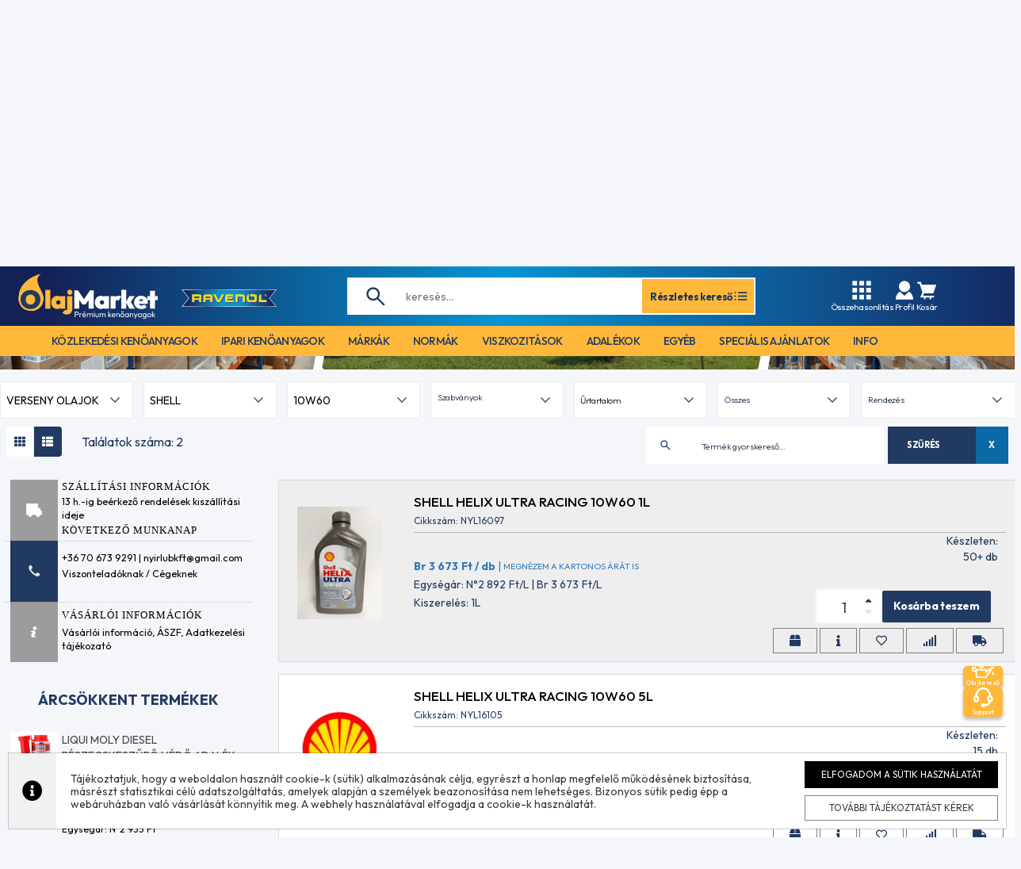

--- FILE ---
content_type: text/html; charset=UTF-8
request_url: https://olajmarket.hu/termekek?viscosity_f=10W60&category_f=91&manufacturer_f=15
body_size: 68869
content:
<!DOCTYPE html>
<html lang="hu-HU">
<head>
    <meta charset="UTF-8">
    <meta name="viewport" content="width=device-width, initial-scale=1">

    <meta name="csrf-param" content="_csrf">
    <meta name="csrf-token" content="bqWnEwX1H_10ebZ2Zq2SOpkXT6UfdbP9hWQPuOhIrio94PV1RpAt0CYr_wwey9BtqX1-7i4c9r_QAlXNsBj8Gg==">
    <title>Termékek</title>

    <meta name="title" content="Olajmarket.hu - Prémium minőségű kenőanyagok forgalmazása | Olajmarket">
<meta property="og:title" content="Olajmarket.hu - Prémium minőségű kenőanyagok forgalmazása | Olajmarket">
<meta name="DC.Title" content="Olajmarket.hu - Prémium minőségű kenőanyagok forgalmazása | Olajmarket">
<meta name="description" content="Olajmarket - Préimum kenőanyagok megbízható forrásból, célkitűzésünk, a világszerte ismert és elismert márkák forgalmazását, a kiváló ár-érték arányú termékkínálat összeállítását, a gyors és megbízható kiszolgálást és végül, kiérdemelni az ügyfelek bizalmát.">
<meta property="og:description" content="Olajmarket - Préimum kenőanyagok megbízható forrásból, célkitűzésünk, a világszerte ismert és elismert márkák forgalmazását, a kiváló ár-érték arányú termékkínálat összeállítását, a gyors és megbízható kiszolgálást és végül, kiérdemelni az ügyfelek bizalmát.">
<meta name="DC:Description" content="Olajmarket - Préimum kenőanyagok megbízható forrásból, célkitűzésünk, a világszerte ismert és elismert márkák forgalmazását, a kiváló ár-érték arányú termékkínálat összeállítását, a gyors és megbízható kiszolgálást és végül, kiérdemelni az ügyfelek bizalmát.">
<meta href="https://olajmarket.hu/termekek" rel="og:url">
<meta property="og:type" content="website">
<meta property="og:image" content="https://olajmarket.hu/images/og/15729501924403.jpg">
<link href="/css/filters.css?1108" rel="stylesheet">
<link href="/assets/89062613/multiple-select.min.css?v=1766489498" rel="stylesheet">
<link href="/components/assets/fancybox/dist/fancybox.css?v=1702968152" rel="stylesheet">
<link href="/assets/63f45d14/css/bootstrap.min.css?v=1766489496" rel="stylesheet">
<link href="/assets/d0a73006/css/checkbox-x.css?v=1766489499" rel="stylesheet">
<link href="/assets/3d2857f8/css/kv-widgets.css?v=1766489499" rel="stylesheet">
<link href="/css/site.css?v=1721129514" rel="stylesheet">
<link href="/assets/66b726f4/magnify.css?v=1766489496" rel="stylesheet">
<link href="/assets/cb9b97c9/animate.min.css?v=1766489496" rel="stylesheet">
<link href="/assets/cb9b97c9/bootstrap-dropdownhover.min.css?v=1766489496" rel="stylesheet">
<link href="/css/mainvj.css?v=1765371391" rel="stylesheet">
<link href="/css/bs-light.css?v=1760602277" rel="stylesheet">
<link href="/slick/slick.css?v=1723651790" rel="stylesheet">
<link href="/slick/slick-theme.css?v=1723651790" rel="stylesheet">
<link href="/themes/olajmarket_new/css/redesign.css?v=1765795132" rel="stylesheet">
<link href="/js/searchbe/search.css?v=1703164704" rel="stylesheet">
<script src="/js/jquery.min.js?v=1703164704"></script>
<script>window.checkboxX_18e15574 = {"threeState":false};
</script>
    <link rel="preconnect" href="https://fonts.googleapis.com">
    <link rel="preconnect" href="https://fonts.gstatic.com" crossorigin>
    <link href="https://fonts.googleapis.com/css2?family=Outfit:wght@100..900&display=swap" rel="stylesheet">

    <link href="/themes/olajmarket_new/css/fontawesome-all.min.css" rel="stylesheet">

    <link href="/css/cart.css?v=387866dcefccbd8193626cfb1b9927dcb98df480" rel="stylesheet">
    <link href="/css/news.css" rel="stylesheet">
    <link href="/css/cookie.css" rel="stylesheet">

    <link href="/css/mainmg.css?v=da39a3ee5e6b4b0d3255bfef95601890afd80709" rel="stylesheet">
    <link href="/css/maintj.css?v=ecae84eb75229d0feb4ac3aa10dc9b03d134801e" rel="stylesheet">
        
    <link rel="icon" type="image/png" href="/favicon/olajmarket/favicon-96x96.png" sizes="96x96" />
    <link rel="icon" type="image/svg+xml" href="/favicon/olajmarket/favicon.svg" />
    <link rel="shortcut icon" href="/favicon/olajmarket/favicon.ico" />
    <link rel="apple-touch-icon" sizes="180x180" href="/favicon/olajmarket/apple-touch-icon.png" />
    <meta name="apple-mobile-web-app-title" content="Olajmarket" />
    <link rel="manifest" href="/favicon/olajmarket/site.webmanifest" />

    <script async src="https://www.googletagmanager.com/gtag/js?id=G-X173C0SWL9"></script>
<script>
window.dataLayer = window.dataLayer || [];
function gtag(){dataLayer.push(arguments);}

gtag('js', new Date());
gtag('config', 'G-X173C0SWL9');
</script>
    <script>
window.cookie_consent_color = "#000000";
</script>
    <link rel="stylesheet" href="/css/bootstrap-select.min.css">

</head>
<body id="page-body" class="">
<div class="mf-open-overlay"></div>


<header id="page-header">
    <div class="header-top">
        <div class="container header-container">
            <div class="header-top-inner d-flex align-items-center justify-content-between">
                <div class="d-flex header-logo-wrapper align-items-center">
                    <div class="anim d-flex align-items-center justify-content-center cursor-pointer d-lg-none menu-toggle">
                        <span class="hamburger align-items-center">
                            <svg width="24" height="24" viewBox="0 0 24 24" fill="none" xmlns="http://www.w3.org/2000/svg">
<path fill-rule="evenodd" clip-rule="evenodd" d="M2 5C2 4.44772 2.44772 4 3 4H21C21.5523 4 22 4.44772 22 5C22 5.55228 21.5523 6 21 6H3C2.44772 6 2 5.55228 2 5ZM2 12C2 11.4477 2.44772 11 3 11H21C21.5523 11 22 11.4477 22 12C22 12.5523 21.5523 13 21 13H3C2.44772 13 2 12.5523 2 12ZM2 19C2 18.4477 2.44772 18 3 18H21C21.5523 18 22 18.4477 22 19C22 19.5523 21.5523 20 21 20H3C2.44772 20 2 19.5523 2 19Z" fill="white"/>
</svg>
                        </span>
                        <span class="menu-close align-items-center">
                            <svg width="13" height="22" viewBox="0 0 13 22" fill="none" xmlns="http://www.w3.org/2000/svg">
<path d="M11.1839 0L0 11L11.1839 22L13 20.2136L3.63355 11L13 1.78638L11.1839 0Z" fill="white"/>
<path d="M11.1839 0L0 11L11.1839 22L13 20.2136L3.63355 11L13 1.78638L11.1839 0Z" fill="white"/>
</svg>
                        </span>
                    </div>
                    <a href="/" class="header-logo">
                        <img src="/img/olajmarket/olajmarket_logo.svg" alt="Olajmarket">                    </a>
                    <a class="ravenol-logo-m" href="/ravenol"><img src="/img/ravenol.png" alt="Ravenol"></a>
                </div>
                <div class="search-wrapper d-none d-lg-block">
                    
<form id="searching" action="/termekek" method="get" class="d-flex">
    <input type="text" name="name_f" class="search-input" id="search-over" placeholder="keresés..." autocomplete="off" value="">
    <div id="search-ac-box" style="display: none"></div>
    <a href="/termekek" class="more-product-btn anim d-flex align-items-center justify-content-center w-100">
        Részletes kereső
        <svg width="21" height="21" viewBox="0 0 21 21" fill="none" xmlns="http://www.w3.org/2000/svg">
<path d="M18.3745 9.62587H7.00085V11.3759H18.3745V9.62587Z" fill="#213A61"/>
<path d="M18.3745 5.24781H7.00085V6.99781H18.3745V5.24781Z" fill="#213A61"/>
<path d="M18.3745 14.0035H7.00085V15.7535H18.3745V14.0035Z" fill="#213A61"/>
<path d="M4.375 5.25H2.625V7H4.375V5.25Z" fill="#213A61"/>
<path d="M4.375 9.62762H2.625V11.3776H4.375V9.62762Z" fill="#213A61"/>
<path d="M4.375 14.0057H2.625V15.7557H4.375V14.0057Z" fill="#213A61"/>
</svg>
    </a>
</form>                </div>
                <div class="d-flex align-items-center header-icons-wrapper">
                    <div class="header-icon cursor-pointer d-lg-flex d-none flex-column align-items-center anim" data-toggle="modal" data-target="#compareModal">
                        <svg width="28" height="28" viewBox="0 0 28 28" fill="none" xmlns="http://www.w3.org/2000/svg">
<path d="M8.16671 2.33333H2.33337V8.16667H8.16671V2.33333Z" fill="white"/>
<path d="M16.9167 2.33333H11.0834V8.16667H16.9167V2.33333Z" fill="white"/>
<path d="M25.6667 2.33333H19.8334V8.16667H25.6667V2.33333Z" fill="white"/>
<path d="M8.16671 11.0833H2.33337V16.9167H8.16671V11.0833Z" fill="white"/>
<path d="M16.9167 11.0833H11.0834V16.9167H16.9167V11.0833Z" fill="white"/>
<path d="M25.6667 11.0833H19.8334V16.9167H25.6667V11.0833Z" fill="white"/>
<path d="M8.16671 19.8333H2.33337V25.6667H8.16671V19.8333Z" fill="white"/>
<path d="M16.9167 19.8333H11.0834V25.6667H16.9167V19.8333Z" fill="white"/>
<path d="M25.6667 19.8333H19.8334V25.6667H25.6667V19.8333Z" fill="white"/>
</svg>
                        Összehasonlítás
                    </div>
                    <div class="search-open-btn anim d-flex align-items-center justify-content-center d-lg-none">
                        <svg width="28" height="28" viewBox="0 0 28 28" fill="none" xmlns="http://www.w3.org/2000/svg">
<path d="M10.7463 19.1592C12.6356 19.1592 14.3735 18.5289 15.7778 17.4773L23.9667 25.6667L25.6667 23.9666L17.4773 15.7778C18.5289 14.3735 19.1593 12.6356 19.1593 10.7463C19.1593 6.09993 15.3927 2.33333 10.7463 2.33333C6.09994 2.33333 2.33334 6.09993 2.33334 10.7463C2.33334 15.3926 6.09994 19.1592 10.7463 19.1592ZM10.7463 4.73703C14.0598 4.73703 16.7556 7.43279 16.7556 10.7463C16.7556 14.0598 14.0598 16.7555 10.7463 16.7555C7.4328 16.7555 4.73705 14.0598 4.73705 10.7463C4.73705 7.43279 7.4328 4.73703 10.7463 4.73703Z" fill="#213A61"/>
</svg>
                    </div>
                    <div class="dropdown">
                        <div class="dropdown-toggle header-icon cursor-pointer d-flex flex-column align-items-center anim" id="dropdownMenuButton" data-toggle="dropdown" aria-haspopup="true" aria-expanded="false">
                            <svg width="28" height="28" viewBox="0 0 28 28" fill="none" xmlns="http://www.w3.org/2000/svg">
<path d="M19.7417 15.6998L14 21L8.25821 15.6998C5.05979 17.7456 2.91663 21.4369 2.91663 25.6667H25.0833C25.0833 21.4369 22.9401 17.7456 19.7417 15.6998Z" fill="white"/>
<path d="M14 16.3333C16.0708 16.3333 17.9252 15.4292 19.2068 14C20.3181 12.761 21 11.1288 21 9.33333C21 5.46758 17.8657 2.33333 14 2.33333C10.1342 2.33333 7 5.46758 7 9.33333C7 11.1288 7.68192 12.761 8.79317 14C10.0748 15.4292 11.9292 16.3333 14 16.3333Z" fill="white"/>
</svg>
                            <span class="d-none d-lg-block">Profil</span>
                        </div>
                        <div class="dropdown-menu" aria-labelledby="dropdownMenuButton">
                                                            <a class="dropdown-item anim w-100" href="/bejelentkezes">Bejelentkezés</a>
                                <a class="dropdown-item anim w-100" href="/regisztracio">Regisztráció</a>
                                                    </div>
                    </div>
                    <div class="header-icon cursor-pointer d-flex flex-column align-items-center anim">
                        <span id="carticon">
                            


<a class="relativepos" href="/kosar" style="color: #fff">
    <svg width="28" height="28" viewBox="0 0 28 28" fill="none" xmlns="http://www.w3.org/2000/svg">
<path d="M5.04529 5.99083L8.66662 16.856L5.78846 23.3333H11.6667H18.6667H23.3334V21H9.37887L10.675 18.0833H22.424L26.1188 7H7.84062L6.67396 3.5H2.33337V5.83333H4.86096L5.04529 5.99083Z" fill="white"/>
<path d="M11.6667 25.6667C12.311 25.6667 12.8333 25.1443 12.8333 24.5C12.8333 23.8557 12.311 23.3333 11.6667 23.3333C11.0223 23.3333 10.5 23.8557 10.5 24.5C10.5 25.1443 11.0223 25.6667 11.6667 25.6667Z" fill="white"/>
<path d="M18.6667 25.6667C19.311 25.6667 19.8333 25.1443 19.8333 24.5C19.8333 23.8557 19.311 23.3333 18.6667 23.3333C18.0223 23.3333 17.5 23.8557 17.5 24.5C17.5 25.1443 18.0223 25.6667 18.6667 25.6667Z" fill="white"/>
</svg>
    </a>                        </span>
                        <span class="d-none d-lg-block">Kosár</span>
                    </div>
                </div>
            </div>
        </div>
    </div>
            <div class="bottom-menu w-100 d-none d-lg-block">
            <div class="container">
                
<nav id="mainmenu" class="om-mainmenu navbar font-size-reset" role="navigation">
    <div class="container-fluid">
        <!-- Brand and toggle get grouped for better mobile display -->
        <div class="navbar-header">
            <button type="button" class="navbar-toggle collapsed" data-toggle="collapse" data-target="#bs-example-navbar-collapse-animations">
                <span class="sr-only">Toggle navigation</span>
                <span class="icon-bar"></span>
                <span class="icon-bar"></span>
                <span class="icon-bar"></span>
            </button>
        </div>

        <!-- Collect the nav links, forms, and other content for toggling -->
        <div class="collapse navbar-collapse" id="mainmenu-items" data-hover="dropdown" data-animations="slideInUp fadeIn fadeIn fadeIn">
            <ul class="mainmenumainitems nav navbar-nav">

                <li class="dropdown catmenu hidden-xs">
                    <a href="/termekek?category_f=6" class="mainmenu-firstitems" role="button" aria-expanded="true">közlekedési kenőanyagok</a>
                                        <ul class="mainmenusub1 dropdown-menu dropdownhover-bottom catmenu-cats menucolumncount2" role="menu">
                        <div class="categorymenu-column">
                                                            <li class="dropdown"><a
                                            href="/termekek?category_f=77">Személygépjármű motorolajok</a>
                                    <ul class="dropdown-menu brandmenu-brands mainmenusub2 menucolumncount3"><div class="brandmenu-column"><li class="dropdown"><a href="/termekek?category_f=77&viscosity_f=0W16">0W16</a><ul class="mainmenusub3 dropdown-menu brandmenu-brands menucolumncount1" role="menu"><div class="brandmenu-column"><li class="dropdown"><a href="/termekek?category_f=77&viscosity_f=0W16&manufacturer_f=12">CASTROL</a><ul class="mainmenusub4 dropdown-menu brandmenu-brands menucolumncount1" role="menu"><div class="brandmenu-column"><li><a href="/termekek?category_f=77&viscosity_f=0W16&manufacturer_f=12&capacity_f=0_5">5 L</a></li></div></ul></li><li class="dropdown"><a href="/termekek?category_f=77&viscosity_f=0W16&manufacturer_f=16">MOBIL</a><ul class="mainmenusub4 dropdown-menu brandmenu-brands menucolumncount1" role="menu"><div class="brandmenu-column"><li><a href="/termekek?category_f=77&viscosity_f=0W16&manufacturer_f=16&capacity_f=0_1">1 L</a></li><li><a href="/termekek?category_f=77&viscosity_f=0W16&manufacturer_f=16&capacity_f=0_5">5 L</a></li></div></ul></li><li class="dropdown"><a href="/termekek?category_f=77&viscosity_f=0W16&manufacturer_f=21">MOTUL</a><ul class="mainmenusub4 dropdown-menu brandmenu-brands menucolumncount1" role="menu"><div class="brandmenu-column"><li><a href="/termekek?category_f=77&viscosity_f=0W16&manufacturer_f=21&capacity_f=0_1">1 L</a></li><li><a href="/termekek?category_f=77&viscosity_f=0W16&manufacturer_f=21&capacity_f=0_4">4 L</a></li></div></ul></li><li class="dropdown"><a href="/termekek?category_f=77&viscosity_f=0W16&manufacturer_f=14">RAVENOL</a><ul class="mainmenusub4 dropdown-menu brandmenu-brands menucolumncount1" role="menu"><div class="brandmenu-column"><li><a href="/termekek?category_f=77&viscosity_f=0W16&manufacturer_f=14&capacity_f=0_1">1 L</a></li><li><a href="/termekek?category_f=77&viscosity_f=0W16&manufacturer_f=14&capacity_f=0_4">4 L</a></li></div></ul></li><li class="dropdown"><a href="/termekek?category_f=77&viscosity_f=0W16&manufacturer_f=42">SUZUKI ECSTAR</a><ul class="mainmenusub4 dropdown-menu brandmenu-brands menucolumncount1" role="menu"><div class="brandmenu-column"><li><a href="/termekek?category_f=77&viscosity_f=0W16&manufacturer_f=42&capacity_f=0_1">1 L</a></li><li><a href="/termekek?category_f=77&viscosity_f=0W16&manufacturer_f=42&capacity_f=0_4">4 L</a></li></div></ul></li><li class="dropdown"><a href="/termekek?category_f=77&viscosity_f=0W16&manufacturer_f=34">TOYOTA</a><ul class="mainmenusub4 dropdown-menu brandmenu-brands menucolumncount1" role="menu"><div class="brandmenu-column"><li><a href="/termekek?category_f=77&viscosity_f=0W16&manufacturer_f=34&capacity_f=0_5">5 L</a></li></div></ul></li></div></ul></li><li class="dropdown"><a href="/termekek?category_f=77&viscosity_f=0W20">0W20</a><ul class="mainmenusub3 dropdown-menu brandmenu-brands menucolumncount3" role="menu"><div class="brandmenu-column"><li class="dropdown"><a href="/termekek?category_f=77&viscosity_f=0W20&manufacturer_f=10">ARAL</a><ul class="mainmenusub4 dropdown-menu brandmenu-brands menucolumncount1" role="menu"><div class="brandmenu-column"><li><a href="/termekek?category_f=77&viscosity_f=0W20&manufacturer_f=10&capacity_f=0_1">1 L</a></li><li><a href="/termekek?category_f=77&viscosity_f=0W20&manufacturer_f=10&capacity_f=0_5">5 L</a></li></div></ul></li><li class="dropdown"><a href="/termekek?category_f=77&viscosity_f=0W20&manufacturer_f=66">AUDI</a><ul class="mainmenusub4 dropdown-menu brandmenu-brands menucolumncount1" role="menu"><div class="brandmenu-column"><li><a href="/termekek?category_f=77&viscosity_f=0W20&manufacturer_f=66&capacity_f=0_1">1 L</a></li></div></ul></li><li class="dropdown"><a href="/termekek?category_f=77&viscosity_f=0W20&manufacturer_f=11">BMW</a><ul class="mainmenusub4 dropdown-menu brandmenu-brands menucolumncount1" role="menu"><div class="brandmenu-column"><li><a href="/termekek?category_f=77&viscosity_f=0W20&manufacturer_f=11&capacity_f=0_1">1 L</a></li></div></ul></li><li class="dropdown"><a href="/termekek?category_f=77&viscosity_f=0W20&manufacturer_f=12">CASTROL</a><ul class="mainmenusub4 dropdown-menu brandmenu-brands menucolumncount1" role="menu"><div class="brandmenu-column"><li><a href="/termekek?category_f=77&viscosity_f=0W20&manufacturer_f=12&capacity_f=0_1">1 L</a></li><li><a href="/termekek?category_f=77&viscosity_f=0W20&manufacturer_f=12&capacity_f=0_4">4 L</a></li><li><a href="/termekek?category_f=77&viscosity_f=0W20&manufacturer_f=12&capacity_f=0_5">5 L</a></li></div></ul></li><li class="dropdown"><a href="/termekek?category_f=77&viscosity_f=0W20&manufacturer_f=18">FUCHS</a><ul class="mainmenusub4 dropdown-menu brandmenu-brands menucolumncount1" role="menu"><div class="brandmenu-column"><li><a href="/termekek?category_f=77&viscosity_f=0W20&manufacturer_f=18&capacity_f=0_1">1 L</a></li><li><a href="/termekek?category_f=77&viscosity_f=0W20&manufacturer_f=18&capacity_f=0_5">5 L</a></li></div></ul></li><li class="dropdown"><a href="/termekek?category_f=77&viscosity_f=0W20&manufacturer_f=59">KIA</a><ul class="mainmenusub4 dropdown-menu brandmenu-brands menucolumncount1" role="menu"><div class="brandmenu-column"><li><a href="/termekek?category_f=77&viscosity_f=0W20&manufacturer_f=59&capacity_f=0_1">1 L</a></li></div></ul></li><li class="dropdown"><a href="/termekek?category_f=77&viscosity_f=0W20&manufacturer_f=44">LIQUI MOLY</a><ul class="mainmenusub4 dropdown-menu brandmenu-brands menucolumncount1" role="menu"><div class="brandmenu-column"><li><a href="/termekek?category_f=77&viscosity_f=0W20&manufacturer_f=44&capacity_f=0_1">1 L</a></li><li><a href="/termekek?category_f=77&viscosity_f=0W20&manufacturer_f=44&capacity_f=0_4">4 L</a></li><li><a href="/termekek?category_f=77&viscosity_f=0W20&manufacturer_f=44&capacity_f=0_5">5 L</a></li></div></ul></li></div><div class="brandmenu-column"><li class="dropdown"><a href="/termekek?category_f=77&viscosity_f=0W20&manufacturer_f=20">MAZDA</a><ul class="mainmenusub4 dropdown-menu brandmenu-brands menucolumncount1" role="menu"><div class="brandmenu-column"><li><a href="/termekek?category_f=77&viscosity_f=0W20&manufacturer_f=20&capacity_f=0_1">1 L</a></li><li><a href="/termekek?category_f=77&viscosity_f=0W20&manufacturer_f=20&capacity_f=0_5">5 L</a></li></div></ul></li><li class="dropdown"><a href="/termekek?category_f=77&viscosity_f=0W20&manufacturer_f=36">MERCEDES</a><ul class="mainmenusub4 dropdown-menu brandmenu-brands menucolumncount1" role="menu"><div class="brandmenu-column"><li><a href="/termekek?category_f=77&viscosity_f=0W20&manufacturer_f=36&capacity_f=0_1">1 L</a></li></div></ul></li><li class="dropdown"><a href="/termekek?category_f=77&viscosity_f=0W20&manufacturer_f=16">MOBIL</a><ul class="mainmenusub4 dropdown-menu brandmenu-brands menucolumncount1" role="menu"><div class="brandmenu-column"><li><a href="/termekek?category_f=77&viscosity_f=0W20&manufacturer_f=16&capacity_f=0_1">1 L</a></li><li><a href="/termekek?category_f=77&viscosity_f=0W20&manufacturer_f=16&capacity_f=0_4">4 L</a></li><li><a href="/termekek?category_f=77&viscosity_f=0W20&manufacturer_f=16&capacity_f=0_5">5 L</a></li></div></ul></li><li class="dropdown"><a href="/termekek?category_f=77&viscosity_f=0W20&manufacturer_f=21">MOTUL</a><ul class="mainmenusub4 dropdown-menu brandmenu-brands menucolumncount1" role="menu"><div class="brandmenu-column"><li><a href="/termekek?category_f=77&viscosity_f=0W20&manufacturer_f=21&capacity_f=0_1">1 L</a></li><li><a href="/termekek?category_f=77&viscosity_f=0W20&manufacturer_f=21&capacity_f=0_4">4 L</a></li><li><a href="/termekek?category_f=77&viscosity_f=0W20&manufacturer_f=21&capacity_f=0_5">5 L</a></li></div></ul></li><li class="dropdown"><a href="/termekek?category_f=77&viscosity_f=0W20&manufacturer_f=40">OPEL-GM</a><ul class="mainmenusub4 dropdown-menu brandmenu-brands menucolumncount1" role="menu"><div class="brandmenu-column"><li><a href="/termekek?category_f=77&viscosity_f=0W20&manufacturer_f=40&capacity_f=0_1">1 L</a></li><li><a href="/termekek?category_f=77&viscosity_f=0W20&manufacturer_f=40&capacity_f=0_5">5 L</a></li></div></ul></li><li class="dropdown"><a href="/termekek?category_f=77&viscosity_f=0W20&manufacturer_f=63">PETRONAS SELENIA</a><ul class="mainmenusub4 dropdown-menu brandmenu-brands menucolumncount1" role="menu"><div class="brandmenu-column"><li><a href="/termekek?category_f=77&viscosity_f=0W20&manufacturer_f=63&capacity_f=0_1">1 L</a></li></div></ul></li><li class="dropdown"><a href="/termekek?category_f=77&viscosity_f=0W20&manufacturer_f=61">PETRONAS SYNTIUM</a><ul class="mainmenusub4 dropdown-menu brandmenu-brands menucolumncount1" role="menu"><div class="brandmenu-column"><li><a href="/termekek?category_f=77&viscosity_f=0W20&manufacturer_f=61&capacity_f=0_1">1 L</a></li><li><a href="/termekek?category_f=77&viscosity_f=0W20&manufacturer_f=61&capacity_f=0_5">5 L</a></li></div></ul></li></div><div class="brandmenu-column"><li class="dropdown"><a href="/termekek?category_f=77&viscosity_f=0W20&manufacturer_f=14">RAVENOL</a><ul class="mainmenusub4 dropdown-menu brandmenu-brands menucolumncount1" role="menu"><div class="brandmenu-column"><li><a href="/termekek?category_f=77&viscosity_f=0W20&manufacturer_f=14&capacity_f=0_1">1 L</a></li><li><a href="/termekek?category_f=77&viscosity_f=0W20&manufacturer_f=14&capacity_f=0_4">4 L</a></li><li><a href="/termekek?category_f=77&viscosity_f=0W20&manufacturer_f=14&capacity_f=0_5">5 L</a></li></div></ul></li><li class="dropdown"><a href="/termekek?category_f=77&viscosity_f=0W20&manufacturer_f=15">SHELL</a><ul class="mainmenusub4 dropdown-menu brandmenu-brands menucolumncount1" role="menu"><div class="brandmenu-column"><li><a href="/termekek?category_f=77&viscosity_f=0W20&manufacturer_f=15&capacity_f=0_1">1 L</a></li><li><a href="/termekek?category_f=77&viscosity_f=0W20&manufacturer_f=15&capacity_f=0_5">5 L</a></li></div></ul></li><li class="dropdown"><a href="/termekek?category_f=77&viscosity_f=0W20&manufacturer_f=42">SUZUKI ECSTAR</a><ul class="mainmenusub4 dropdown-menu brandmenu-brands menucolumncount1" role="menu"><div class="brandmenu-column"><li><a href="/termekek?category_f=77&viscosity_f=0W20&manufacturer_f=42&capacity_f=0_1">1 L</a></li><li><a href="/termekek?category_f=77&viscosity_f=0W20&manufacturer_f=42&capacity_f=0_4">4 L</a></li></div></ul></li><li class="dropdown"><a href="/termekek?category_f=77&viscosity_f=0W20&manufacturer_f=28">TOTAL</a><ul class="mainmenusub4 dropdown-menu brandmenu-brands menucolumncount1" role="menu"><div class="brandmenu-column"><li><a href="/termekek?category_f=77&viscosity_f=0W20&manufacturer_f=28&capacity_f=0_1">1 L</a></li><li><a href="/termekek?category_f=77&viscosity_f=0W20&manufacturer_f=28&capacity_f=0_5">5 L</a></li></div></ul></li><li class="dropdown"><a href="/termekek?category_f=77&viscosity_f=0W20&manufacturer_f=34">TOYOTA</a><ul class="mainmenusub4 dropdown-menu brandmenu-brands menucolumncount1" role="menu"><div class="brandmenu-column"><li><a href="/termekek?category_f=77&viscosity_f=0W20&manufacturer_f=34&capacity_f=0_1">1 L</a></li><li><a href="/termekek?category_f=77&viscosity_f=0W20&manufacturer_f=34&capacity_f=0_5">5 L</a></li></div></ul></li><li class="dropdown"><a href="/termekek?category_f=77&viscosity_f=0W20&manufacturer_f=45">VOLVO</a><ul class="mainmenusub4 dropdown-menu brandmenu-brands menucolumncount1" role="menu"><div class="brandmenu-column"><li><a href="/termekek?category_f=77&viscosity_f=0W20&manufacturer_f=45&capacity_f=0_1">1 L</a></li><li><a href="/termekek?category_f=77&viscosity_f=0W20&manufacturer_f=45&capacity_f=0_4">4 L</a></li></div></ul></li><li class="dropdown"><a href="/termekek?category_f=77&viscosity_f=0W20&manufacturer_f=41">VW-ORIGINAL</a><ul class="mainmenusub4 dropdown-menu brandmenu-brands menucolumncount1" role="menu"><div class="brandmenu-column"><li><a href="/termekek?category_f=77&viscosity_f=0W20&manufacturer_f=41&capacity_f=0_1">1 L</a></li><li><a href="/termekek?category_f=77&viscosity_f=0W20&manufacturer_f=41&capacity_f=0_5">5 L</a></li><li><a href="/termekek?category_f=77&viscosity_f=0W20&manufacturer_f=41&capacity_f=0_55">55 L</a></li></div></ul></li></div></ul></li><li class="dropdown"><a href="/termekek?category_f=77&viscosity_f=0W30">0W30</a><ul class="mainmenusub3 dropdown-menu brandmenu-brands menucolumncount3" role="menu"><div class="brandmenu-column"><li class="dropdown"><a href="/termekek?category_f=77&viscosity_f=0W30&manufacturer_f=66">AUDI</a><ul class="mainmenusub4 dropdown-menu brandmenu-brands menucolumncount1" role="menu"><div class="brandmenu-column"><li><a href="/termekek?category_f=77&viscosity_f=0W30&manufacturer_f=66&capacity_f=0_1">1 L</a></li></div></ul></li><li class="dropdown"><a href="/termekek?category_f=77&viscosity_f=0W30&manufacturer_f=11">BMW</a><ul class="mainmenusub4 dropdown-menu brandmenu-brands menucolumncount1" role="menu"><div class="brandmenu-column"><li><a href="/termekek?category_f=77&viscosity_f=0W30&manufacturer_f=11&capacity_f=0_1">1 L</a></li></div></ul></li><li class="dropdown"><a href="/termekek?category_f=77&viscosity_f=0W30&manufacturer_f=12">CASTROL</a><ul class="mainmenusub4 dropdown-menu brandmenu-brands menucolumncount1" role="menu"><div class="brandmenu-column"><li><a href="/termekek?category_f=77&viscosity_f=0W30&manufacturer_f=12&capacity_f=0_1">1 L</a></li><li><a href="/termekek?category_f=77&viscosity_f=0W30&manufacturer_f=12&capacity_f=0_4">4 L</a></li><li><a href="/termekek?category_f=77&viscosity_f=0W30&manufacturer_f=12&capacity_f=0_5">5 L</a></li></div></ul></li><li class="dropdown"><a href="/termekek?category_f=77&viscosity_f=0W30&manufacturer_f=19">ELF</a><ul class="mainmenusub4 dropdown-menu brandmenu-brands menucolumncount1" role="menu"><div class="brandmenu-column"><li><a href="/termekek?category_f=77&viscosity_f=0W30&manufacturer_f=19&capacity_f=0_4">4 L</a></li></div></ul></li><li class="dropdown"><a href="/termekek?category_f=77&viscosity_f=0W30&manufacturer_f=44">LIQUI MOLY</a><ul class="mainmenusub4 dropdown-menu brandmenu-brands menucolumncount1" role="menu"><div class="brandmenu-column"><li><a href="/termekek?category_f=77&viscosity_f=0W30&manufacturer_f=44&capacity_f=0_1">1 L</a></li><li><a href="/termekek?category_f=77&viscosity_f=0W30&manufacturer_f=44&capacity_f=0_5">5 L</a></li></div></ul></li></div><div class="brandmenu-column"><li class="dropdown"><a href="/termekek?category_f=77&viscosity_f=0W30&manufacturer_f=20">MAZDA</a><ul class="mainmenusub4 dropdown-menu brandmenu-brands menucolumncount1" role="menu"><div class="brandmenu-column"><li><a href="/termekek?category_f=77&viscosity_f=0W30&manufacturer_f=20&capacity_f=0_1">1 L</a></li><li><a href="/termekek?category_f=77&viscosity_f=0W30&manufacturer_f=20&capacity_f=0_5">5 L</a></li></div></ul></li><li class="dropdown"><a href="/termekek?category_f=77&viscosity_f=0W30&manufacturer_f=16">MOBIL</a><ul class="mainmenusub4 dropdown-menu brandmenu-brands menucolumncount1" role="menu"><div class="brandmenu-column"><li><a href="/termekek?category_f=77&viscosity_f=0W30&manufacturer_f=16&capacity_f=0_1">1 L</a></li><li><a href="/termekek?category_f=77&viscosity_f=0W30&manufacturer_f=16&capacity_f=0_4">4 L</a></li><li><a href="/termekek?category_f=77&viscosity_f=0W30&manufacturer_f=16&capacity_f=0_5">5 L</a></li></div></ul></li><li class="dropdown"><a href="/termekek?category_f=77&viscosity_f=0W30&manufacturer_f=21">MOTUL</a><ul class="mainmenusub4 dropdown-menu brandmenu-brands menucolumncount1" role="menu"><div class="brandmenu-column"><li><a href="/termekek?category_f=77&viscosity_f=0W30&manufacturer_f=21&capacity_f=0_1">1 L</a></li><li><a href="/termekek?category_f=77&viscosity_f=0W30&manufacturer_f=21&capacity_f=0_5">5 L</a></li></div></ul></li><li class="dropdown"><a href="/termekek?category_f=77&viscosity_f=0W30&manufacturer_f=63">PETRONAS SELENIA</a><ul class="mainmenusub4 dropdown-menu brandmenu-brands menucolumncount1" role="menu"><div class="brandmenu-column"><li><a href="/termekek?category_f=77&viscosity_f=0W30&manufacturer_f=63&capacity_f=0_1">1 L</a></li><li><a href="/termekek?category_f=77&viscosity_f=0W30&manufacturer_f=63&capacity_f=0_5">5 L</a></li></div></ul></li><li class="dropdown"><a href="/termekek?category_f=77&viscosity_f=0W30&manufacturer_f=61">PETRONAS SYNTIUM</a><ul class="mainmenusub4 dropdown-menu brandmenu-brands menucolumncount1" role="menu"><div class="brandmenu-column"><li><a href="/termekek?category_f=77&viscosity_f=0W30&manufacturer_f=61&capacity_f=0_1">1 L</a></li><li><a href="/termekek?category_f=77&viscosity_f=0W30&manufacturer_f=61&capacity_f=0_5">5 L</a></li></div></ul></li></div><div class="brandmenu-column"><li class="dropdown"><a href="/termekek?category_f=77&viscosity_f=0W30&manufacturer_f=14">RAVENOL</a><ul class="mainmenusub4 dropdown-menu brandmenu-brands menucolumncount1" role="menu"><div class="brandmenu-column"><li><a href="/termekek?category_f=77&viscosity_f=0W30&manufacturer_f=14&capacity_f=0_1">1 L</a></li><li><a href="/termekek?category_f=77&viscosity_f=0W30&manufacturer_f=14&capacity_f=0_4">4 L</a></li><li><a href="/termekek?category_f=77&viscosity_f=0W30&manufacturer_f=14&capacity_f=0_5">5 L</a></li></div></ul></li><li class="dropdown"><a href="/termekek?category_f=77&viscosity_f=0W30&manufacturer_f=15">SHELL</a><ul class="mainmenusub4 dropdown-menu brandmenu-brands menucolumncount1" role="menu"><div class="brandmenu-column"><li><a href="/termekek?category_f=77&viscosity_f=0W30&manufacturer_f=15&capacity_f=0_1">1 L</a></li><li><a href="/termekek?category_f=77&viscosity_f=0W30&manufacturer_f=15&capacity_f=0_4">4 L</a></li><li><a href="/termekek?category_f=77&viscosity_f=0W30&manufacturer_f=15&capacity_f=0_5">5 L</a></li></div></ul></li><li class="dropdown"><a href="/termekek?category_f=77&viscosity_f=0W30&manufacturer_f=28">TOTAL</a><ul class="mainmenusub4 dropdown-menu brandmenu-brands menucolumncount1" role="menu"><div class="brandmenu-column"><li><a href="/termekek?category_f=77&viscosity_f=0W30&manufacturer_f=28&capacity_f=0_1">1 L</a></li><li><a href="/termekek?category_f=77&viscosity_f=0W30&manufacturer_f=28&capacity_f=0_4">4 L</a></li><li><a href="/termekek?category_f=77&viscosity_f=0W30&manufacturer_f=28&capacity_f=0_5">5 L</a></li><li><a href="/termekek?category_f=77&viscosity_f=0W30&manufacturer_f=28&capacity_f=0_60">60 L</a></li></div></ul></li><li class="dropdown"><a href="/termekek?category_f=77&viscosity_f=0W30&manufacturer_f=45">VOLVO</a><ul class="mainmenusub4 dropdown-menu brandmenu-brands menucolumncount1" role="menu"><div class="brandmenu-column"><li><a href="/termekek?category_f=77&viscosity_f=0W30&manufacturer_f=45&capacity_f=0_1">1 L</a></li><li><a href="/termekek?category_f=77&viscosity_f=0W30&manufacturer_f=45&capacity_f=0_4">4 L</a></li></div></ul></li><li class="dropdown"><a href="/termekek?category_f=77&viscosity_f=0W30&manufacturer_f=41">VW-ORIGINAL</a><ul class="mainmenusub4 dropdown-menu brandmenu-brands menucolumncount1" role="menu"><div class="brandmenu-column"><li><a href="/termekek?category_f=77&viscosity_f=0W30&manufacturer_f=41&capacity_f=0_1">1 L</a></li><li><a href="/termekek?category_f=77&viscosity_f=0W30&manufacturer_f=41&capacity_f=0_5">5 L</a></li><li><a href="/termekek?category_f=77&viscosity_f=0W30&manufacturer_f=41&capacity_f=0_55">55 L</a></li><li><a href="/termekek?category_f=77&viscosity_f=0W30&manufacturer_f=41&capacity_f=0_209">209 L</a></li></div></ul></li></div></ul></li><li class="dropdown"><a href="/termekek?category_f=77&viscosity_f=0W40">0W40</a><ul class="mainmenusub3 dropdown-menu brandmenu-brands menucolumncount1" role="menu"><div class="brandmenu-column"><li class="dropdown"><a href="/termekek?category_f=77&viscosity_f=0W40&manufacturer_f=12">CASTROL</a><ul class="mainmenusub4 dropdown-menu brandmenu-brands menucolumncount1" role="menu"><div class="brandmenu-column"><li><a href="/termekek?category_f=77&viscosity_f=0W40&manufacturer_f=12&capacity_f=0_1">1 L</a></li><li><a href="/termekek?category_f=77&viscosity_f=0W40&manufacturer_f=12&capacity_f=0_4">4 L</a></li><li><a href="/termekek?category_f=77&viscosity_f=0W40&manufacturer_f=12&capacity_f=0_5">5 L</a></li></div></ul></li><li class="dropdown"><a href="/termekek?category_f=77&viscosity_f=0W40&manufacturer_f=16">MOBIL</a><ul class="mainmenusub4 dropdown-menu brandmenu-brands menucolumncount1" role="menu"><div class="brandmenu-column"><li><a href="/termekek?category_f=77&viscosity_f=0W40&manufacturer_f=16&capacity_f=0_1">1 L</a></li><li><a href="/termekek?category_f=77&viscosity_f=0W40&manufacturer_f=16&capacity_f=0_4">4 L</a></li><li><a href="/termekek?category_f=77&viscosity_f=0W40&manufacturer_f=16&capacity_f=0_5">5 L</a></li></div></ul></li><li class="dropdown"><a href="/termekek?category_f=77&viscosity_f=0W40&manufacturer_f=21">MOTUL</a><ul class="mainmenusub4 dropdown-menu brandmenu-brands menucolumncount1" role="menu"><div class="brandmenu-column"><li><a href="/termekek?category_f=77&viscosity_f=0W40&manufacturer_f=21&capacity_f=0_1">1 L</a></li><li><a href="/termekek?category_f=77&viscosity_f=0W40&manufacturer_f=21&capacity_f=0_2">2 L</a></li><li><a href="/termekek?category_f=77&viscosity_f=0W40&manufacturer_f=21&capacity_f=0_5">5 L</a></li></div></ul></li></div></ul></li><li class="dropdown"><a href="/termekek?category_f=77&viscosity_f=5W20">5W20</a><ul class="mainmenusub3 dropdown-menu brandmenu-brands menucolumncount2" role="menu"><div class="brandmenu-column"><li class="dropdown"><a href="/termekek?category_f=77&viscosity_f=5W20&manufacturer_f=12">CASTROL</a><ul class="mainmenusub4 dropdown-menu brandmenu-brands menucolumncount1" role="menu"><div class="brandmenu-column"><li><a href="/termekek?category_f=77&viscosity_f=5W20&manufacturer_f=12&capacity_f=0_1">1 L</a></li><li><a href="/termekek?category_f=77&viscosity_f=5W20&manufacturer_f=12&capacity_f=0_4">4 L</a></li><li><a href="/termekek?category_f=77&viscosity_f=5W20&manufacturer_f=12&capacity_f=0_5">5 L</a></li></div></ul></li><li class="dropdown"><a href="/termekek?category_f=77&viscosity_f=5W20&manufacturer_f=18">FUCHS</a><ul class="mainmenusub4 dropdown-menu brandmenu-brands menucolumncount1" role="menu"><div class="brandmenu-column"><li><a href="/termekek?category_f=77&viscosity_f=5W20&manufacturer_f=18&capacity_f=0_1">1 L</a></li><li><a href="/termekek?category_f=77&viscosity_f=5W20&manufacturer_f=18&capacity_f=0_5">5 L</a></li></div></ul></li><li class="dropdown"><a href="/termekek?category_f=77&viscosity_f=5W20&manufacturer_f=44">LIQUI MOLY</a><ul class="mainmenusub4 dropdown-menu brandmenu-brands menucolumncount1" role="menu"><div class="brandmenu-column"><li><a href="/termekek?category_f=77&viscosity_f=5W20&manufacturer_f=44&capacity_f=0_5">5 L</a></li></div></ul></li><li class="dropdown"><a href="/termekek?category_f=77&viscosity_f=5W20&manufacturer_f=16">MOBIL</a><ul class="mainmenusub4 dropdown-menu brandmenu-brands menucolumncount1" role="menu"><div class="brandmenu-column"><li><a href="/termekek?category_f=77&viscosity_f=5W20&manufacturer_f=16&capacity_f=0_1">1 L</a></li><li><a href="/termekek?category_f=77&viscosity_f=5W20&manufacturer_f=16&capacity_f=0_5">5 L</a></li></div></ul></li><li class="dropdown"><a href="/termekek?category_f=77&viscosity_f=5W20&manufacturer_f=21">MOTUL</a><ul class="mainmenusub4 dropdown-menu brandmenu-brands menucolumncount1" role="menu"><div class="brandmenu-column"><li><a href="/termekek?category_f=77&viscosity_f=5W20&manufacturer_f=21&capacity_f=0_1">1 L</a></li><li><a href="/termekek?category_f=77&viscosity_f=5W20&manufacturer_f=21&capacity_f=0_5">5 L</a></li></div></ul></li><li class="dropdown"><a href="/termekek?category_f=77&viscosity_f=5W20&manufacturer_f=61">PETRONAS SYNTIUM</a><ul class="mainmenusub4 dropdown-menu brandmenu-brands menucolumncount1" role="menu"><div class="brandmenu-column"><li><a href="/termekek?category_f=77&viscosity_f=5W20&manufacturer_f=61&capacity_f=0_1">1 L</a></li><li><a href="/termekek?category_f=77&viscosity_f=5W20&manufacturer_f=61&capacity_f=0_5">5 L</a></li></div></ul></li><li class="dropdown"><a href="/termekek?category_f=77&viscosity_f=5W20&manufacturer_f=14">RAVENOL</a><ul class="mainmenusub4 dropdown-menu brandmenu-brands menucolumncount1" role="menu"><div class="brandmenu-column"><li><a href="/termekek?category_f=77&viscosity_f=5W20&manufacturer_f=14&capacity_f=0_1">1 L</a></li><li><a href="/termekek?category_f=77&viscosity_f=5W20&manufacturer_f=14&capacity_f=0_5">5 L</a></li></div></ul></li><li class="dropdown"><a href="/termekek?category_f=77&viscosity_f=5W20&manufacturer_f=28">TOTAL</a><ul class="mainmenusub4 dropdown-menu brandmenu-brands menucolumncount1" role="menu"><div class="brandmenu-column"><li><a href="/termekek?category_f=77&viscosity_f=5W20&manufacturer_f=28&capacity_f=0_1">1 L</a></li><li><a href="/termekek?category_f=77&viscosity_f=5W20&manufacturer_f=28&capacity_f=0_5">5 L</a></li></div></ul></li></div></ul></li><li class="dropdown"><a href="/termekek?category_f=77&viscosity_f=5W30">5W30</a><ul class="mainmenusub3 dropdown-menu brandmenu-brands menucolumncount3" role="menu"><div class="brandmenu-column"><li class="dropdown"><a href="/termekek?category_f=77&viscosity_f=5W30&manufacturer_f=10">ARAL</a><ul class="mainmenusub4 dropdown-menu brandmenu-brands menucolumncount1" role="menu"><div class="brandmenu-column"><li><a href="/termekek?category_f=77&viscosity_f=5W30&manufacturer_f=10&capacity_f=0_1">1 L</a></li><li><a href="/termekek?category_f=77&viscosity_f=5W30&manufacturer_f=10&capacity_f=0_4">4 L</a></li><li><a href="/termekek?category_f=77&viscosity_f=5W30&manufacturer_f=10&capacity_f=0_60">60 L</a></li><li><a href="/termekek?category_f=77&viscosity_f=5W30&manufacturer_f=10&capacity_f=0_208">208 L</a></li></div></ul></li><li class="dropdown"><a href="/termekek?category_f=77&viscosity_f=5W30&manufacturer_f=11">BMW</a><ul class="mainmenusub4 dropdown-menu brandmenu-brands menucolumncount1" role="menu"><div class="brandmenu-column"><li><a href="/termekek?category_f=77&viscosity_f=5W30&manufacturer_f=11&capacity_f=0_1">1 L</a></li><li><a href="/termekek?category_f=77&viscosity_f=5W30&manufacturer_f=11&capacity_f=0_5">5 L</a></li><li><a href="/termekek?category_f=77&viscosity_f=5W30&manufacturer_f=11&capacity_f=0_209">209 L</a></li></div></ul></li><li class="dropdown"><a href="/termekek?category_f=77&viscosity_f=5W30&manufacturer_f=12">CASTROL</a><ul class="mainmenusub4 dropdown-menu brandmenu-brands menucolumncount1" role="menu"><div class="brandmenu-column"><li><a href="/termekek?category_f=77&viscosity_f=5W30&manufacturer_f=12&capacity_f=0_1">1 L</a></li><li><a href="/termekek?category_f=77&viscosity_f=5W30&manufacturer_f=12&capacity_f=0_4">4 L</a></li><li><a href="/termekek?category_f=77&viscosity_f=5W30&manufacturer_f=12&capacity_f=0_5">5 L</a></li><li><a href="/termekek?category_f=77&viscosity_f=5W30&manufacturer_f=12&capacity_f=0_20">20 L</a></li><li><a href="/termekek?category_f=77&viscosity_f=5W30&manufacturer_f=12&capacity_f=0_60">60 L</a></li><li><a href="/termekek?category_f=77&viscosity_f=5W30&manufacturer_f=12&capacity_f=0_208">208 L</a></li></div></ul></li><li class="dropdown"><a href="/termekek?category_f=77&viscosity_f=5W30&manufacturer_f=19">ELF</a><ul class="mainmenusub4 dropdown-menu brandmenu-brands menucolumncount1" role="menu"><div class="brandmenu-column"><li><a href="/termekek?category_f=77&viscosity_f=5W30&manufacturer_f=19&capacity_f=0_1">1 L</a></li><li><a href="/termekek?category_f=77&viscosity_f=5W30&manufacturer_f=19&capacity_f=0_5">5 L</a></li><li><a href="/termekek?category_f=77&viscosity_f=5W30&manufacturer_f=19&capacity_f=0_20">20 L</a></li><li><a href="/termekek?category_f=77&viscosity_f=5W30&manufacturer_f=19&capacity_f=0_60">60 L</a></li><li><a href="/termekek?category_f=77&viscosity_f=5W30&manufacturer_f=19&capacity_f=0_208">208 L</a></li></div></ul></li><li class="dropdown"><a href="/termekek?category_f=77&viscosity_f=5W30&manufacturer_f=56">ENEOS</a><ul class="mainmenusub4 dropdown-menu brandmenu-brands menucolumncount1" role="menu"><div class="brandmenu-column"><li><a href="/termekek?category_f=77&viscosity_f=5W30&manufacturer_f=56&capacity_f=0_1">1 L</a></li><li><a href="/termekek?category_f=77&viscosity_f=5W30&manufacturer_f=56&capacity_f=0_4">4 L</a></li></div></ul></li><li class="dropdown"><a href="/termekek?category_f=77&viscosity_f=5W30&manufacturer_f=13">FORD</a><ul class="mainmenusub4 dropdown-menu brandmenu-brands menucolumncount1" role="menu"><div class="brandmenu-column"><li><a href="/termekek?category_f=77&viscosity_f=5W30&manufacturer_f=13&capacity_f=0_1">1 L</a></li><li><a href="/termekek?category_f=77&viscosity_f=5W30&manufacturer_f=13&capacity_f=0_5">5 L</a></li><li><a href="/termekek?category_f=77&viscosity_f=5W30&manufacturer_f=13&capacity_f=0_208">208 L</a></li></div></ul></li><li class="dropdown"><a href="/termekek?category_f=77&viscosity_f=5W30&manufacturer_f=18">FUCHS</a><ul class="mainmenusub4 dropdown-menu brandmenu-brands menucolumncount1" role="menu"><div class="brandmenu-column"><li><a href="/termekek?category_f=77&viscosity_f=5W30&manufacturer_f=18&capacity_f=0_1">1 L</a></li><li><a href="/termekek?category_f=77&viscosity_f=5W30&manufacturer_f=18&capacity_f=0_4">4 L</a></li><li><a href="/termekek?category_f=77&viscosity_f=5W30&manufacturer_f=18&capacity_f=0_5">5 L</a></li><li><a href="/termekek?category_f=77&viscosity_f=5W30&manufacturer_f=18&capacity_f=0_20">20 L</a></li><li><a href="/termekek?category_f=77&viscosity_f=5W30&manufacturer_f=18&capacity_f=0_60">60 L</a></li></div></ul></li><li class="dropdown"><a href="/termekek?category_f=77&viscosity_f=5W30&manufacturer_f=59">KIA</a><ul class="mainmenusub4 dropdown-menu brandmenu-brands menucolumncount1" role="menu"><div class="brandmenu-column"><li><a href="/termekek?category_f=77&viscosity_f=5W30&manufacturer_f=59&capacity_f=0_1">1 L</a></li><li><a href="/termekek?category_f=77&viscosity_f=5W30&manufacturer_f=59&capacity_f=0_5">5 L</a></li></div></ul></li><li class="dropdown"><a href="/termekek?category_f=77&viscosity_f=5W30&manufacturer_f=44">LIQUI MOLY</a><ul class="mainmenusub4 dropdown-menu brandmenu-brands menucolumncount1" role="menu"><div class="brandmenu-column"><li><a href="/termekek?category_f=77&viscosity_f=5W30&manufacturer_f=44&capacity_f=0_1">1 L</a></li><li><a href="/termekek?category_f=77&viscosity_f=5W30&manufacturer_f=44&capacity_f=0_4">4 L</a></li><li><a href="/termekek?category_f=77&viscosity_f=5W30&manufacturer_f=44&capacity_f=0_5">5 L</a></li><li><a href="/termekek?category_f=77&viscosity_f=5W30&manufacturer_f=44&capacity_f=0_60">60 L</a></li></div></ul></li></div><div class="brandmenu-column"><li class="dropdown"><a href="/termekek?category_f=77&viscosity_f=5W30&manufacturer_f=31">MANNOL</a><ul class="mainmenusub4 dropdown-menu brandmenu-brands menucolumncount1" role="menu"><div class="brandmenu-column"><li><a href="/termekek?category_f=77&viscosity_f=5W30&manufacturer_f=31&capacity_f=0_1">1 L</a></li><li><a href="/termekek?category_f=77&viscosity_f=5W30&manufacturer_f=31&capacity_f=0_4">4 L</a></li><li><a href="/termekek?category_f=77&viscosity_f=5W30&manufacturer_f=31&capacity_f=0_5">5 L</a></li><li><a href="/termekek?category_f=77&viscosity_f=5W30&manufacturer_f=31&capacity_f=0_60">60 L</a></li></div></ul></li><li class="dropdown"><a href="/termekek?category_f=77&viscosity_f=5W30&manufacturer_f=20">MAZDA</a><ul class="mainmenusub4 dropdown-menu brandmenu-brands menucolumncount1" role="menu"><div class="brandmenu-column"><li><a href="/termekek?category_f=77&viscosity_f=5W30&manufacturer_f=20&capacity_f=0_1">1 L</a></li><li><a href="/termekek?category_f=77&viscosity_f=5W30&manufacturer_f=20&capacity_f=0_5">5 L</a></li></div></ul></li><li class="dropdown"><a href="/termekek?category_f=77&viscosity_f=5W30&manufacturer_f=36">MERCEDES</a><ul class="mainmenusub4 dropdown-menu brandmenu-brands menucolumncount1" role="menu"><div class="brandmenu-column"><li><a href="/termekek?category_f=77&viscosity_f=5W30&manufacturer_f=36&capacity_f=0_1">1 L</a></li><li><a href="/termekek?category_f=77&viscosity_f=5W30&manufacturer_f=36&capacity_f=0_5">5 L</a></li><li><a href="/termekek?category_f=77&viscosity_f=5W30&manufacturer_f=36&capacity_f=0_200">200 L</a></li></div></ul></li><li class="dropdown"><a href="/termekek?category_f=77&viscosity_f=5W30&manufacturer_f=16">MOBIL</a><ul class="mainmenusub4 dropdown-menu brandmenu-brands menucolumncount1" role="menu"><div class="brandmenu-column"><li><a href="/termekek?category_f=77&viscosity_f=5W30&manufacturer_f=16&capacity_f=0_1">1 L</a></li><li><a href="/termekek?category_f=77&viscosity_f=5W30&manufacturer_f=16&capacity_f=0_4">4 L</a></li><li><a href="/termekek?category_f=77&viscosity_f=5W30&manufacturer_f=16&capacity_f=0_5">5 L</a></li><li><a href="/termekek?category_f=77&viscosity_f=5W30&manufacturer_f=16&capacity_f=0_60">60 L</a></li><li><a href="/termekek?category_f=77&viscosity_f=5W30&manufacturer_f=16&capacity_f=0_208">208 L</a></li></div></ul></li><li class="dropdown"><a href="/termekek?category_f=77&viscosity_f=5W30&manufacturer_f=21">MOTUL</a><ul class="mainmenusub4 dropdown-menu brandmenu-brands menucolumncount1" role="menu"><div class="brandmenu-column"><li><a href="/termekek?category_f=77&viscosity_f=5W30&manufacturer_f=21&capacity_f=0_1">1 L</a></li><li><a href="/termekek?category_f=77&viscosity_f=5W30&manufacturer_f=21&capacity_f=0_2">2 L</a></li><li><a href="/termekek?category_f=77&viscosity_f=5W30&manufacturer_f=21&capacity_f=0_4">4 L</a></li><li><a href="/termekek?category_f=77&viscosity_f=5W30&manufacturer_f=21&capacity_f=0_5">5 L</a></li><li><a href="/termekek?category_f=77&viscosity_f=5W30&manufacturer_f=21&capacity_f=0_20">20 L</a></li><li><a href="/termekek?category_f=77&viscosity_f=5W30&manufacturer_f=21&capacity_f=0_60">60 L</a></li><li><a href="/termekek?category_f=77&viscosity_f=5W30&manufacturer_f=21&capacity_f=0_208">208 L</a></li></div></ul></li><li class="dropdown"><a href="/termekek?category_f=77&viscosity_f=5W30&manufacturer_f=35">NISSAN</a><ul class="mainmenusub4 dropdown-menu brandmenu-brands menucolumncount1" role="menu"><div class="brandmenu-column"><li><a href="/termekek?category_f=77&viscosity_f=5W30&manufacturer_f=35&capacity_f=0_1">1 L</a></li><li><a href="/termekek?category_f=77&viscosity_f=5W30&manufacturer_f=35&capacity_f=0_5">5 L</a></li></div></ul></li><li class="dropdown"><a href="/termekek?category_f=77&viscosity_f=5W30&manufacturer_f=40">OPEL-GM</a><ul class="mainmenusub4 dropdown-menu brandmenu-brands menucolumncount1" role="menu"><div class="brandmenu-column"><li><a href="/termekek?category_f=77&viscosity_f=5W30&manufacturer_f=40&capacity_f=0_1">1 L</a></li><li><a href="/termekek?category_f=77&viscosity_f=5W30&manufacturer_f=40&capacity_f=0_4">4 L</a></li><li><a href="/termekek?category_f=77&viscosity_f=5W30&manufacturer_f=40&capacity_f=0_5">5 L</a></li><li><a href="/termekek?category_f=77&viscosity_f=5W30&manufacturer_f=40&capacity_f=0_60">60 L</a></li></div></ul></li><li class="dropdown"><a href="/termekek?category_f=77&viscosity_f=5W30&manufacturer_f=63">PETRONAS SELENIA</a><ul class="mainmenusub4 dropdown-menu brandmenu-brands menucolumncount1" role="menu"><div class="brandmenu-column"><li><a href="/termekek?category_f=77&viscosity_f=5W30&manufacturer_f=63&capacity_f=0_1">1 L</a></li><li><a href="/termekek?category_f=77&viscosity_f=5W30&manufacturer_f=63&capacity_f=0_5">5 L</a></li></div></ul></li><li class="dropdown"><a href="/termekek?category_f=77&viscosity_f=5W30&manufacturer_f=61">PETRONAS SYNTIUM</a><ul class="mainmenusub4 dropdown-menu brandmenu-brands menucolumncount1" role="menu"><div class="brandmenu-column"><li><a href="/termekek?category_f=77&viscosity_f=5W30&manufacturer_f=61&capacity_f=0_1">1 L</a></li><li><a href="/termekek?category_f=77&viscosity_f=5W30&manufacturer_f=61&capacity_f=0_5">5 L</a></li><li><a href="/termekek?category_f=77&viscosity_f=5W30&manufacturer_f=61&capacity_f=0_60">60 L</a></li></div></ul></li></div><div class="brandmenu-column"><li class="dropdown"><a href="/termekek?category_f=77&viscosity_f=5W30&manufacturer_f=25">Q8</a><ul class="mainmenusub4 dropdown-menu brandmenu-brands menucolumncount1" role="menu"><div class="brandmenu-column"><li><a href="/termekek?category_f=77&viscosity_f=5W30&manufacturer_f=25&capacity_f=0_1">1 L</a></li><li><a href="/termekek?category_f=77&viscosity_f=5W30&manufacturer_f=25&capacity_f=0_4">4 L</a></li></div></ul></li><li class="dropdown"><a href="/termekek?category_f=77&viscosity_f=5W30&manufacturer_f=14">RAVENOL</a><ul class="mainmenusub4 dropdown-menu brandmenu-brands menucolumncount1" role="menu"><div class="brandmenu-column"><li><a href="/termekek?category_f=77&viscosity_f=5W30&manufacturer_f=14&capacity_f=0_1">1 L</a></li><li><a href="/termekek?category_f=77&viscosity_f=5W30&manufacturer_f=14&capacity_f=0_4">4 L</a></li><li><a href="/termekek?category_f=77&viscosity_f=5W30&manufacturer_f=14&capacity_f=0_5">5 L</a></li><li><a href="/termekek?category_f=77&viscosity_f=5W30&manufacturer_f=14&capacity_f=0_20">20 L</a></li><li><a href="/termekek?category_f=77&viscosity_f=5W30&manufacturer_f=14&capacity_f=0_60">60 L</a></li></div></ul></li><li class="dropdown"><a href="/termekek?category_f=77&viscosity_f=5W30&manufacturer_f=15">SHELL</a><ul class="mainmenusub4 dropdown-menu brandmenu-brands menucolumncount1" role="menu"><div class="brandmenu-column"><li><a href="/termekek?category_f=77&viscosity_f=5W30&manufacturer_f=15&capacity_f=0_1">1 L</a></li><li><a href="/termekek?category_f=77&viscosity_f=5W30&manufacturer_f=15&capacity_f=0_4">4 L</a></li><li><a href="/termekek?category_f=77&viscosity_f=5W30&manufacturer_f=15&capacity_f=0_5">5 L</a></li><li><a href="/termekek?category_f=77&viscosity_f=5W30&manufacturer_f=15&capacity_f=0_55">55 L</a></li><li><a href="/termekek?category_f=77&viscosity_f=5W30&manufacturer_f=15&capacity_f=0_209">209 L</a></li></div></ul></li><li class="dropdown"><a href="/termekek?category_f=77&viscosity_f=5W30&manufacturer_f=42">SUZUKI ECSTAR</a><ul class="mainmenusub4 dropdown-menu brandmenu-brands menucolumncount1" role="menu"><div class="brandmenu-column"><li><a href="/termekek?category_f=77&viscosity_f=5W30&manufacturer_f=42&capacity_f=0_1">1 L</a></li><li><a href="/termekek?category_f=77&viscosity_f=5W30&manufacturer_f=42&capacity_f=0_4">4 L</a></li></div></ul></li><li class="dropdown"><a href="/termekek?category_f=77&viscosity_f=5W30&manufacturer_f=28">TOTAL</a><ul class="mainmenusub4 dropdown-menu brandmenu-brands menucolumncount1" role="menu"><div class="brandmenu-column"><li><a href="/termekek?category_f=77&viscosity_f=5W30&manufacturer_f=28&capacity_f=0_1">1 L</a></li><li><a href="/termekek?category_f=77&viscosity_f=5W30&manufacturer_f=28&capacity_f=0_4">4 L</a></li><li><a href="/termekek?category_f=77&viscosity_f=5W30&manufacturer_f=28&capacity_f=0_5">5 L</a></li><li><a href="/termekek?category_f=77&viscosity_f=5W30&manufacturer_f=28&capacity_f=0_60">60 L</a></li><li><a href="/termekek?category_f=77&viscosity_f=5W30&manufacturer_f=28&capacity_f=0_208">208 L</a></li></div></ul></li><li class="dropdown"><a href="/termekek?category_f=77&viscosity_f=5W30&manufacturer_f=34">TOYOTA</a><ul class="mainmenusub4 dropdown-menu brandmenu-brands menucolumncount1" role="menu"><div class="brandmenu-column"><li><a href="/termekek?category_f=77&viscosity_f=5W30&manufacturer_f=34&capacity_f=0_1">1 L</a></li><li><a href="/termekek?category_f=77&viscosity_f=5W30&manufacturer_f=34&capacity_f=0_5">5 L</a></li></div></ul></li><li class="dropdown"><a href="/termekek?category_f=77&viscosity_f=5W30&manufacturer_f=30">VALVOLINE</a><ul class="mainmenusub4 dropdown-menu brandmenu-brands menucolumncount1" role="menu"><div class="brandmenu-column"><li><a href="/termekek?category_f=77&viscosity_f=5W30&manufacturer_f=30&capacity_f=0_1">1 L</a></li><li><a href="/termekek?category_f=77&viscosity_f=5W30&manufacturer_f=30&capacity_f=0_4">4 L</a></li><li><a href="/termekek?category_f=77&viscosity_f=5W30&manufacturer_f=30&capacity_f=0_60">60 L</a></li></div></ul></li></div></ul></li><li class="dropdown"><a href="/termekek?category_f=77&viscosity_f=5W40">5W40</a><ul class="mainmenusub3 dropdown-menu brandmenu-brands menucolumncount3" role="menu"><div class="brandmenu-column"><li class="dropdown"><a href="/termekek?category_f=77&viscosity_f=5W40&manufacturer_f=10">ARAL</a><ul class="mainmenusub4 dropdown-menu brandmenu-brands menucolumncount1" role="menu"><div class="brandmenu-column"><li><a href="/termekek?category_f=77&viscosity_f=5W40&manufacturer_f=10&capacity_f=0_1">1 L</a></li><li><a href="/termekek?category_f=77&viscosity_f=5W40&manufacturer_f=10&capacity_f=0_4">4 L</a></li><li><a href="/termekek?category_f=77&viscosity_f=5W40&manufacturer_f=10&capacity_f=0_20">20 L</a></li><li><a href="/termekek?category_f=77&viscosity_f=5W40&manufacturer_f=10&capacity_f=0_60">60 L</a></li><li><a href="/termekek?category_f=77&viscosity_f=5W40&manufacturer_f=10&capacity_f=0_208">208 L</a></li></div></ul></li><li class="dropdown"><a href="/termekek?category_f=77&viscosity_f=5W40&manufacturer_f=12">CASTROL</a><ul class="mainmenusub4 dropdown-menu brandmenu-brands menucolumncount1" role="menu"><div class="brandmenu-column"><li><a href="/termekek?category_f=77&viscosity_f=5W40&manufacturer_f=12&capacity_f=0_1">1 L</a></li><li><a href="/termekek?category_f=77&viscosity_f=5W40&manufacturer_f=12&capacity_f=0_4">4 L</a></li><li><a href="/termekek?category_f=77&viscosity_f=5W40&manufacturer_f=12&capacity_f=0_5">5 L</a></li></div></ul></li><li class="dropdown"><a href="/termekek?category_f=77&viscosity_f=5W40&manufacturer_f=19">ELF</a><ul class="mainmenusub4 dropdown-menu brandmenu-brands menucolumncount1" role="menu"><div class="brandmenu-column"><li><a href="/termekek?category_f=77&viscosity_f=5W40&manufacturer_f=19&capacity_f=0_1">1 L</a></li><li><a href="/termekek?category_f=77&viscosity_f=5W40&manufacturer_f=19&capacity_f=0_4">4 L</a></li><li><a href="/termekek?category_f=77&viscosity_f=5W40&manufacturer_f=19&capacity_f=0_5">5 L</a></li><li><a href="/termekek?category_f=77&viscosity_f=5W40&manufacturer_f=19&capacity_f=0_60">60 L</a></li></div></ul></li><li class="dropdown"><a href="/termekek?category_f=77&viscosity_f=5W40&manufacturer_f=56">ENEOS</a><ul class="mainmenusub4 dropdown-menu brandmenu-brands menucolumncount1" role="menu"><div class="brandmenu-column"><li><a href="/termekek?category_f=77&viscosity_f=5W40&manufacturer_f=56&capacity_f=0_1">1 L</a></li><li><a href="/termekek?category_f=77&viscosity_f=5W40&manufacturer_f=56&capacity_f=0_4">4 L</a></li></div></ul></li><li class="dropdown"><a href="/termekek?category_f=77&viscosity_f=5W40&manufacturer_f=18">FUCHS</a><ul class="mainmenusub4 dropdown-menu brandmenu-brands menucolumncount1" role="menu"><div class="brandmenu-column"><li><a href="/termekek?category_f=77&viscosity_f=5W40&manufacturer_f=18&capacity_f=0_1">1 L</a></li><li><a href="/termekek?category_f=77&viscosity_f=5W40&manufacturer_f=18&capacity_f=0_5">5 L</a></li></div></ul></li><li class="dropdown"><a href="/termekek?category_f=77&viscosity_f=5W40&manufacturer_f=44">LIQUI MOLY</a><ul class="mainmenusub4 dropdown-menu brandmenu-brands menucolumncount1" role="menu"><div class="brandmenu-column"><li><a href="/termekek?category_f=77&viscosity_f=5W40&manufacturer_f=44&capacity_f=0_1">1 L</a></li><li><a href="/termekek?category_f=77&viscosity_f=5W40&manufacturer_f=44&capacity_f=0_4">4 L</a></li><li><a href="/termekek?category_f=77&viscosity_f=5W40&manufacturer_f=44&capacity_f=0_5">5 L</a></li></div></ul></li></div><div class="brandmenu-column"><li class="dropdown"><a href="/termekek?category_f=77&viscosity_f=5W40&manufacturer_f=31">MANNOL</a><ul class="mainmenusub4 dropdown-menu brandmenu-brands menucolumncount1" role="menu"><div class="brandmenu-column"><li><a href="/termekek?category_f=77&viscosity_f=5W40&manufacturer_f=31&capacity_f=0_1">1 L</a></li><li><a href="/termekek?category_f=77&viscosity_f=5W40&manufacturer_f=31&capacity_f=0_4">4 L</a></li><li><a href="/termekek?category_f=77&viscosity_f=5W40&manufacturer_f=31&capacity_f=0_5">5 L</a></li><li><a href="/termekek?category_f=77&viscosity_f=5W40&manufacturer_f=31&capacity_f=0_60">60 L</a></li></div></ul></li><li class="dropdown"><a href="/termekek?category_f=77&viscosity_f=5W40&manufacturer_f=36">MERCEDES</a><ul class="mainmenusub4 dropdown-menu brandmenu-brands menucolumncount1" role="menu"><div class="brandmenu-column"><li><a href="/termekek?category_f=77&viscosity_f=5W40&manufacturer_f=36&capacity_f=0_5">5 L</a></li></div></ul></li><li class="dropdown"><a href="/termekek?category_f=77&viscosity_f=5W40&manufacturer_f=16">MOBIL</a><ul class="mainmenusub4 dropdown-menu brandmenu-brands menucolumncount1" role="menu"><div class="brandmenu-column"><li><a href="/termekek?category_f=77&viscosity_f=5W40&manufacturer_f=16&capacity_f=0_1">1 L</a></li><li><a href="/termekek?category_f=77&viscosity_f=5W40&manufacturer_f=16&capacity_f=0_4">4 L</a></li><li><a href="/termekek?category_f=77&viscosity_f=5W40&manufacturer_f=16&capacity_f=0_5">5 L</a></li><li><a href="/termekek?category_f=77&viscosity_f=5W40&manufacturer_f=16&capacity_f=0_60">60 L</a></li></div></ul></li><li class="dropdown"><a href="/termekek?category_f=77&viscosity_f=5W40&manufacturer_f=21">MOTUL</a><ul class="mainmenusub4 dropdown-menu brandmenu-brands menucolumncount1" role="menu"><div class="brandmenu-column"><li><a href="/termekek?category_f=77&viscosity_f=5W40&manufacturer_f=21&capacity_f=0_1">1 L</a></li><li><a href="/termekek?category_f=77&viscosity_f=5W40&manufacturer_f=21&capacity_f=0_2">2 L</a></li><li><a href="/termekek?category_f=77&viscosity_f=5W40&manufacturer_f=21&capacity_f=0_4">4 L</a></li><li><a href="/termekek?category_f=77&viscosity_f=5W40&manufacturer_f=21&capacity_f=0_5">5 L</a></li><li><a href="/termekek?category_f=77&viscosity_f=5W40&manufacturer_f=21&capacity_f=0_60">60 L</a></li></div></ul></li><li class="dropdown"><a href="/termekek?category_f=77&viscosity_f=5W40&manufacturer_f=63">PETRONAS SELENIA</a><ul class="mainmenusub4 dropdown-menu brandmenu-brands menucolumncount1" role="menu"><div class="brandmenu-column"><li><a href="/termekek?category_f=77&viscosity_f=5W40&manufacturer_f=63&capacity_f=0_1">1 L</a></li><li><a href="/termekek?category_f=77&viscosity_f=5W40&manufacturer_f=63&capacity_f=0_2">2 L</a></li><li><a href="/termekek?category_f=77&viscosity_f=5W40&manufacturer_f=63&capacity_f=0_5">5 L</a></li></div></ul></li><li class="dropdown"><a href="/termekek?category_f=77&viscosity_f=5W40&manufacturer_f=61">PETRONAS SYNTIUM</a><ul class="mainmenusub4 dropdown-menu brandmenu-brands menucolumncount1" role="menu"><div class="brandmenu-column"><li><a href="/termekek?category_f=77&viscosity_f=5W40&manufacturer_f=61&capacity_f=0_1">1 L</a></li><li><a href="/termekek?category_f=77&viscosity_f=5W40&manufacturer_f=61&capacity_f=0_5">5 L</a></li><li><a href="/termekek?category_f=77&viscosity_f=5W40&manufacturer_f=61&capacity_f=0_60">60 L</a></li></div></ul></li></div><div class="brandmenu-column"><li class="dropdown"><a href="/termekek?category_f=77&viscosity_f=5W40&manufacturer_f=25">Q8</a><ul class="mainmenusub4 dropdown-menu brandmenu-brands menucolumncount1" role="menu"><div class="brandmenu-column"><li><a href="/termekek?category_f=77&viscosity_f=5W40&manufacturer_f=25&capacity_f=0_1">1 L</a></li><li><a href="/termekek?category_f=77&viscosity_f=5W40&manufacturer_f=25&capacity_f=0_4">4 L</a></li></div></ul></li><li class="dropdown"><a href="/termekek?category_f=77&viscosity_f=5W40&manufacturer_f=14">RAVENOL</a><ul class="mainmenusub4 dropdown-menu brandmenu-brands menucolumncount1" role="menu"><div class="brandmenu-column"><li><a href="/termekek?category_f=77&viscosity_f=5W40&manufacturer_f=14&capacity_f=0_1">1 L</a></li><li><a href="/termekek?category_f=77&viscosity_f=5W40&manufacturer_f=14&capacity_f=0_4">4 L</a></li><li><a href="/termekek?category_f=77&viscosity_f=5W40&manufacturer_f=14&capacity_f=0_20">20 L</a></li><li><a href="/termekek?category_f=77&viscosity_f=5W40&manufacturer_f=14&capacity_f=0_60">60 L</a></li></div></ul></li><li class="dropdown"><a href="/termekek?category_f=77&viscosity_f=5W40&manufacturer_f=15">SHELL</a><ul class="mainmenusub4 dropdown-menu brandmenu-brands menucolumncount1" role="menu"><div class="brandmenu-column"><li><a href="/termekek?category_f=77&viscosity_f=5W40&manufacturer_f=15&capacity_f=0_1">1 L</a></li><li><a href="/termekek?category_f=77&viscosity_f=5W40&manufacturer_f=15&capacity_f=0_4">4 L</a></li><li><a href="/termekek?category_f=77&viscosity_f=5W40&manufacturer_f=15&capacity_f=0_5">5 L</a></li><li><a href="/termekek?category_f=77&viscosity_f=5W40&manufacturer_f=15&capacity_f=0_55">55 L</a></li></div></ul></li><li class="dropdown"><a href="/termekek?category_f=77&viscosity_f=5W40&manufacturer_f=28">TOTAL</a><ul class="mainmenusub4 dropdown-menu brandmenu-brands menucolumncount1" role="menu"><div class="brandmenu-column"><li><a href="/termekek?category_f=77&viscosity_f=5W40&manufacturer_f=28&capacity_f=0_1">1 L</a></li><li><a href="/termekek?category_f=77&viscosity_f=5W40&manufacturer_f=28&capacity_f=0_4">4 L</a></li><li><a href="/termekek?category_f=77&viscosity_f=5W40&manufacturer_f=28&capacity_f=0_5">5 L</a></li><li><a href="/termekek?category_f=77&viscosity_f=5W40&manufacturer_f=28&capacity_f=0_60">60 L</a></li><li><a href="/termekek?category_f=77&viscosity_f=5W40&manufacturer_f=28&capacity_f=0_208">208 L</a></li></div></ul></li><li class="dropdown"><a href="/termekek?category_f=77&viscosity_f=5W40&manufacturer_f=30">VALVOLINE</a><ul class="mainmenusub4 dropdown-menu brandmenu-brands menucolumncount1" role="menu"><div class="brandmenu-column"><li><a href="/termekek?category_f=77&viscosity_f=5W40&manufacturer_f=30&capacity_f=0_1">1 L</a></li><li><a href="/termekek?category_f=77&viscosity_f=5W40&manufacturer_f=30&capacity_f=0_4">4 L</a></li><li><a href="/termekek?category_f=77&viscosity_f=5W40&manufacturer_f=30&capacity_f=0_5">5 L</a></li></div></ul></li><li class="dropdown"><a href="/termekek?category_f=77&viscosity_f=5W40&manufacturer_f=41">VW-ORIGINAL</a><ul class="mainmenusub4 dropdown-menu brandmenu-brands menucolumncount1" role="menu"><div class="brandmenu-column"><li><a href="/termekek?category_f=77&viscosity_f=5W40&manufacturer_f=41&capacity_f=0_1">1 L</a></li><li><a href="/termekek?category_f=77&viscosity_f=5W40&manufacturer_f=41&capacity_f=0_5">5 L</a></li></div></ul></li></div></ul></li></div><div class="brandmenu-column"><li class="dropdown"><a href="/termekek?category_f=77&viscosity_f=5W50">5W50</a><ul class="mainmenusub3 dropdown-menu brandmenu-brands menucolumncount1" role="menu"><div class="brandmenu-column"><li class="dropdown"><a href="/termekek?category_f=77&viscosity_f=5W50&manufacturer_f=19">ELF</a><ul class="mainmenusub4 dropdown-menu brandmenu-brands menucolumncount1" role="menu"><div class="brandmenu-column"><li><a href="/termekek?category_f=77&viscosity_f=5W50&manufacturer_f=19&capacity_f=0_1">1 L</a></li><li><a href="/termekek?category_f=77&viscosity_f=5W50&manufacturer_f=19&capacity_f=0_4">4 L</a></li></div></ul></li><li class="dropdown"><a href="/termekek?category_f=77&viscosity_f=5W50&manufacturer_f=44">LIQUI MOLY</a><ul class="mainmenusub4 dropdown-menu brandmenu-brands menucolumncount1" role="menu"><div class="brandmenu-column"><li><a href="/termekek?category_f=77&viscosity_f=5W50&manufacturer_f=44&capacity_f=0_4">4 L</a></li></div></ul></li><li class="dropdown"><a href="/termekek?category_f=77&viscosity_f=5W50&manufacturer_f=16">MOBIL</a><ul class="mainmenusub4 dropdown-menu brandmenu-brands menucolumncount1" role="menu"><div class="brandmenu-column"><li><a href="/termekek?category_f=77&viscosity_f=5W50&manufacturer_f=16&capacity_f=0_1">1 L</a></li><li><a href="/termekek?category_f=77&viscosity_f=5W50&manufacturer_f=16&capacity_f=0_4">4 L</a></li></div></ul></li><li class="dropdown"><a href="/termekek?category_f=77&viscosity_f=5W50&manufacturer_f=14">RAVENOL</a><ul class="mainmenusub4 dropdown-menu brandmenu-brands menucolumncount1" role="menu"><div class="brandmenu-column"><li><a href="/termekek?category_f=77&viscosity_f=5W50&manufacturer_f=14&capacity_f=0_4">4 L</a></li></div></ul></li></div></ul></li><li class="dropdown"><a href="/termekek?category_f=77&viscosity_f=10W30">10W30</a><ul class="mainmenusub3 dropdown-menu brandmenu-brands menucolumncount1" role="menu"><div class="brandmenu-column"><li class="dropdown"><a href="/termekek?category_f=77&viscosity_f=10W30&manufacturer_f=42">SUZUKI ECSTAR</a><ul class="mainmenusub4 dropdown-menu brandmenu-brands menucolumncount1" role="menu"><div class="brandmenu-column"><li><a href="/termekek?category_f=77&viscosity_f=10W30&manufacturer_f=42&capacity_f=0_1">1 L</a></li><li><a href="/termekek?category_f=77&viscosity_f=10W30&manufacturer_f=42&capacity_f=0_4">4 L</a></li></div></ul></li></div></ul></li><li class="dropdown"><a href="/termekek?category_f=77&viscosity_f=10W40">10W40</a><ul class="mainmenusub3 dropdown-menu brandmenu-brands menucolumncount3" role="menu"><div class="brandmenu-column"><li class="dropdown"><a href="/termekek?category_f=77&viscosity_f=10W40&manufacturer_f=10">ARAL</a><ul class="mainmenusub4 dropdown-menu brandmenu-brands menucolumncount1" role="menu"><div class="brandmenu-column"><li><a href="/termekek?category_f=77&viscosity_f=10W40&manufacturer_f=10&capacity_f=0_1">1 L</a></li><li><a href="/termekek?category_f=77&viscosity_f=10W40&manufacturer_f=10&capacity_f=0_4">4 L</a></li><li><a href="/termekek?category_f=77&viscosity_f=10W40&manufacturer_f=10&capacity_f=0_5">5 L</a></li><li><a href="/termekek?category_f=77&viscosity_f=10W40&manufacturer_f=10&capacity_f=0_20">20 L</a></li><li><a href="/termekek?category_f=77&viscosity_f=10W40&manufacturer_f=10&capacity_f=0_60">60 L</a></li><li><a href="/termekek?category_f=77&viscosity_f=10W40&manufacturer_f=10&capacity_f=0_208">208 L</a></li></div></ul></li><li class="dropdown"><a href="/termekek?category_f=77&viscosity_f=10W40&manufacturer_f=12">CASTROL</a><ul class="mainmenusub4 dropdown-menu brandmenu-brands menucolumncount1" role="menu"><div class="brandmenu-column"><li><a href="/termekek?category_f=77&viscosity_f=10W40&manufacturer_f=12&capacity_f=0_1">1 L</a></li><li><a href="/termekek?category_f=77&viscosity_f=10W40&manufacturer_f=12&capacity_f=0_4">4 L</a></li><li><a href="/termekek?category_f=77&viscosity_f=10W40&manufacturer_f=12&capacity_f=0_5">5 L</a></li></div></ul></li><li class="dropdown"><a href="/termekek?category_f=77&viscosity_f=10W40&manufacturer_f=19">ELF</a><ul class="mainmenusub4 dropdown-menu brandmenu-brands menucolumncount1" role="menu"><div class="brandmenu-column"><li><a href="/termekek?category_f=77&viscosity_f=10W40&manufacturer_f=19&capacity_f=0_1">1 L</a></li><li><a href="/termekek?category_f=77&viscosity_f=10W40&manufacturer_f=19&capacity_f=0_4">4 L</a></li><li><a href="/termekek?category_f=77&viscosity_f=10W40&manufacturer_f=19&capacity_f=0_5">5 L</a></li><li><a href="/termekek?category_f=77&viscosity_f=10W40&manufacturer_f=19&capacity_f=0_60">60 L</a></li><li><a href="/termekek?category_f=77&viscosity_f=10W40&manufacturer_f=19&capacity_f=0_208">208 L</a></li></div></ul></li><li class="dropdown"><a href="/termekek?category_f=77&viscosity_f=10W40&manufacturer_f=56">ENEOS</a><ul class="mainmenusub4 dropdown-menu brandmenu-brands menucolumncount1" role="menu"><div class="brandmenu-column"><li><a href="/termekek?category_f=77&viscosity_f=10W40&manufacturer_f=56&capacity_f=0_1">1 L</a></li><li><a href="/termekek?category_f=77&viscosity_f=10W40&manufacturer_f=56&capacity_f=0_4">4 L</a></li></div></ul></li><li class="dropdown"><a href="/termekek?category_f=77&viscosity_f=10W40&manufacturer_f=18">FUCHS</a><ul class="mainmenusub4 dropdown-menu brandmenu-brands menucolumncount1" role="menu"><div class="brandmenu-column"><li><a href="/termekek?category_f=77&viscosity_f=10W40&manufacturer_f=18&capacity_f=0_1">1 L</a></li><li><a href="/termekek?category_f=77&viscosity_f=10W40&manufacturer_f=18&capacity_f=0_4">4 L</a></li><li><a href="/termekek?category_f=77&viscosity_f=10W40&manufacturer_f=18&capacity_f=0_5">5 L</a></li><li><a href="/termekek?category_f=77&viscosity_f=10W40&manufacturer_f=18&capacity_f=0_60">60 L</a></li></div></ul></li><li class="dropdown"><a href="/termekek?category_f=77&viscosity_f=10W40&manufacturer_f=44">LIQUI MOLY</a><ul class="mainmenusub4 dropdown-menu brandmenu-brands menucolumncount1" role="menu"><div class="brandmenu-column"><li><a href="/termekek?category_f=77&viscosity_f=10W40&manufacturer_f=44&capacity_f=0_1">1 L</a></li><li><a href="/termekek?category_f=77&viscosity_f=10W40&manufacturer_f=44&capacity_f=0_4">4 L</a></li><li><a href="/termekek?category_f=77&viscosity_f=10W40&manufacturer_f=44&capacity_f=0_5">5 L</a></li></div></ul></li></div><div class="brandmenu-column"><li class="dropdown"><a href="/termekek?category_f=77&viscosity_f=10W40&manufacturer_f=31">MANNOL</a><ul class="mainmenusub4 dropdown-menu brandmenu-brands menucolumncount1" role="menu"><div class="brandmenu-column"><li><a href="/termekek?category_f=77&viscosity_f=10W40&manufacturer_f=31&capacity_f=0_1">1 L</a></li><li><a href="/termekek?category_f=77&viscosity_f=10W40&manufacturer_f=31&capacity_f=0_4">4 L</a></li><li><a href="/termekek?category_f=77&viscosity_f=10W40&manufacturer_f=31&capacity_f=0_5">5 L</a></li><li><a href="/termekek?category_f=77&viscosity_f=10W40&manufacturer_f=31&capacity_f=0_60">60 L</a></li></div></ul></li><li class="dropdown"><a href="/termekek?category_f=77&viscosity_f=10W40&manufacturer_f=16">MOBIL</a><ul class="mainmenusub4 dropdown-menu brandmenu-brands menucolumncount1" role="menu"><div class="brandmenu-column"><li><a href="/termekek?category_f=77&viscosity_f=10W40&manufacturer_f=16&capacity_f=0_1">1 L</a></li><li><a href="/termekek?category_f=77&viscosity_f=10W40&manufacturer_f=16&capacity_f=0_4">4 L</a></li><li><a href="/termekek?category_f=77&viscosity_f=10W40&manufacturer_f=16&capacity_f=0_5">5 L</a></li></div></ul></li><li class="dropdown"><a href="/termekek?category_f=77&viscosity_f=10W40&manufacturer_f=21">MOTUL</a><ul class="mainmenusub4 dropdown-menu brandmenu-brands menucolumncount1" role="menu"><div class="brandmenu-column"><li><a href="/termekek?category_f=77&viscosity_f=10W40&manufacturer_f=21&capacity_f=0_1">1 L</a></li><li><a href="/termekek?category_f=77&viscosity_f=10W40&manufacturer_f=21&capacity_f=0_4">4 L</a></li><li><a href="/termekek?category_f=77&viscosity_f=10W40&manufacturer_f=21&capacity_f=0_5">5 L</a></li></div></ul></li><li class="dropdown"><a href="/termekek?category_f=77&viscosity_f=10W40&manufacturer_f=40">OPEL-GM</a><ul class="mainmenusub4 dropdown-menu brandmenu-brands menucolumncount1" role="menu"><div class="brandmenu-column"><li><a href="/termekek?category_f=77&viscosity_f=10W40&manufacturer_f=40&capacity_f=0_1">1 L</a></li><li><a href="/termekek?category_f=77&viscosity_f=10W40&manufacturer_f=40&capacity_f=0_4">4 L</a></li><li><a href="/termekek?category_f=77&viscosity_f=10W40&manufacturer_f=40&capacity_f=0_5">5 L</a></li><li><a href="/termekek?category_f=77&viscosity_f=10W40&manufacturer_f=40&capacity_f=0_60">60 L</a></li></div></ul></li><li class="dropdown"><a href="/termekek?category_f=77&viscosity_f=10W40&manufacturer_f=63">PETRONAS SELENIA</a><ul class="mainmenusub4 dropdown-menu brandmenu-brands menucolumncount1" role="menu"><div class="brandmenu-column"><li><a href="/termekek?category_f=77&viscosity_f=10W40&manufacturer_f=63&capacity_f=0_1">1 L</a></li><li><a href="/termekek?category_f=77&viscosity_f=10W40&manufacturer_f=63&capacity_f=0_5">5 L</a></li></div></ul></li><li class="dropdown"><a href="/termekek?category_f=77&viscosity_f=10W40&manufacturer_f=61">PETRONAS SYNTIUM</a><ul class="mainmenusub4 dropdown-menu brandmenu-brands menucolumncount1" role="menu"><div class="brandmenu-column"><li><a href="/termekek?category_f=77&viscosity_f=10W40&manufacturer_f=61&capacity_f=0_1">1 L</a></li><li><a href="/termekek?category_f=77&viscosity_f=10W40&manufacturer_f=61&capacity_f=0_5">5 L</a></li></div></ul></li></div><div class="brandmenu-column"><li class="dropdown"><a href="/termekek?category_f=77&viscosity_f=10W40&manufacturer_f=25">Q8</a><ul class="mainmenusub4 dropdown-menu brandmenu-brands menucolumncount1" role="menu"><div class="brandmenu-column"><li><a href="/termekek?category_f=77&viscosity_f=10W40&manufacturer_f=25&capacity_f=0_1">1 L</a></li><li><a href="/termekek?category_f=77&viscosity_f=10W40&manufacturer_f=25&capacity_f=0_4">4 L</a></li></div></ul></li><li class="dropdown"><a href="/termekek?category_f=77&viscosity_f=10W40&manufacturer_f=14">RAVENOL</a><ul class="mainmenusub4 dropdown-menu brandmenu-brands menucolumncount1" role="menu"><div class="brandmenu-column"><li><a href="/termekek?category_f=77&viscosity_f=10W40&manufacturer_f=14&capacity_f=0_1">1 L</a></li><li><a href="/termekek?category_f=77&viscosity_f=10W40&manufacturer_f=14&capacity_f=0_4">4 L</a></li></div></ul></li><li class="dropdown"><a href="/termekek?category_f=77&viscosity_f=10W40&manufacturer_f=15">SHELL</a><ul class="mainmenusub4 dropdown-menu brandmenu-brands menucolumncount1" role="menu"><div class="brandmenu-column"><li><a href="/termekek?category_f=77&viscosity_f=10W40&manufacturer_f=15&capacity_f=0_1">1 L</a></li><li><a href="/termekek?category_f=77&viscosity_f=10W40&manufacturer_f=15&capacity_f=0_4">4 L</a></li></div></ul></li><li class="dropdown"><a href="/termekek?category_f=77&viscosity_f=10W40&manufacturer_f=28">TOTAL</a><ul class="mainmenusub4 dropdown-menu brandmenu-brands menucolumncount1" role="menu"><div class="brandmenu-column"><li><a href="/termekek?category_f=77&viscosity_f=10W40&manufacturer_f=28&capacity_f=0_1">1 L</a></li><li><a href="/termekek?category_f=77&viscosity_f=10W40&manufacturer_f=28&capacity_f=0_4">4 L</a></li><li><a href="/termekek?category_f=77&viscosity_f=10W40&manufacturer_f=28&capacity_f=0_5">5 L</a></li><li><a href="/termekek?category_f=77&viscosity_f=10W40&manufacturer_f=28&capacity_f=0_60">60 L</a></li></div></ul></li><li class="dropdown"><a href="/termekek?category_f=77&viscosity_f=10W40&manufacturer_f=30">VALVOLINE</a><ul class="mainmenusub4 dropdown-menu brandmenu-brands menucolumncount1" role="menu"><div class="brandmenu-column"><li><a href="/termekek?category_f=77&viscosity_f=10W40&manufacturer_f=30&capacity_f=0_1">1 L</a></li><li><a href="/termekek?category_f=77&viscosity_f=10W40&manufacturer_f=30&capacity_f=0_4">4 L</a></li><li><a href="/termekek?category_f=77&viscosity_f=10W40&manufacturer_f=30&capacity_f=0_60">60 L</a></li></div></ul></li></div></ul></li><li class="dropdown"><a href="/termekek?category_f=77&viscosity_f=10W50">10W50</a><ul class="mainmenusub3 dropdown-menu brandmenu-brands menucolumncount1" role="menu"><div class="brandmenu-column"><li class="dropdown"><a href="/termekek?category_f=77&viscosity_f=10W50&manufacturer_f=14">RAVENOL</a><ul class="mainmenusub4 dropdown-menu brandmenu-brands menucolumncount1" role="menu"><div class="brandmenu-column"><li><a href="/termekek?category_f=77&viscosity_f=10W50&manufacturer_f=14&capacity_f=0_4">4 L</a></li></div></ul></li><li class="dropdown"><a href="/termekek?category_f=77&viscosity_f=10W50&manufacturer_f=28">TOTAL</a><ul class="mainmenusub4 dropdown-menu brandmenu-brands menucolumncount1" role="menu"><div class="brandmenu-column"><li><a href="/termekek?category_f=77&viscosity_f=10W50&manufacturer_f=28&capacity_f=0_1">1 L</a></li><li><a href="/termekek?category_f=77&viscosity_f=10W50&manufacturer_f=28&capacity_f=0_5">5 L</a></li></div></ul></li></div></ul></li><li class="dropdown"><a href="/termekek?category_f=77&viscosity_f=10W60">10W60</a><ul class="mainmenusub3 dropdown-menu brandmenu-brands menucolumncount2" role="menu"><div class="brandmenu-column"><li class="dropdown"><a href="/termekek?category_f=77&viscosity_f=10W60&manufacturer_f=11">BMW</a><ul class="mainmenusub4 dropdown-menu brandmenu-brands menucolumncount1" role="menu"><div class="brandmenu-column"><li><a href="/termekek?category_f=77&viscosity_f=10W60&manufacturer_f=11&capacity_f=0_1">1 L</a></li></div></ul></li><li class="dropdown"><a href="/termekek?category_f=77&viscosity_f=10W60&manufacturer_f=12">CASTROL</a><ul class="mainmenusub4 dropdown-menu brandmenu-brands menucolumncount1" role="menu"><div class="brandmenu-column"><li><a href="/termekek?category_f=77&viscosity_f=10W60&manufacturer_f=12&capacity_f=0_1">1 L</a></li><li><a href="/termekek?category_f=77&viscosity_f=10W60&manufacturer_f=12&capacity_f=0_4">4 L</a></li></div></ul></li><li class="dropdown"><a href="/termekek?category_f=77&viscosity_f=10W60&manufacturer_f=31">MANNOL</a><ul class="mainmenusub4 dropdown-menu brandmenu-brands menucolumncount1" role="menu"><div class="brandmenu-column"><li><a href="/termekek?category_f=77&viscosity_f=10W60&manufacturer_f=31&capacity_f=0_1">1 L</a></li><li><a href="/termekek?category_f=77&viscosity_f=10W60&manufacturer_f=31&capacity_f=0_4">4 L</a></li></div></ul></li><li class="dropdown"><a href="/termekek?category_f=77&viscosity_f=10W60&manufacturer_f=21">MOTUL</a><ul class="mainmenusub4 dropdown-menu brandmenu-brands menucolumncount1" role="menu"><div class="brandmenu-column"><li><a href="/termekek?category_f=77&viscosity_f=10W60&manufacturer_f=21&capacity_f=0_1">1 L</a></li><li><a href="/termekek?category_f=77&viscosity_f=10W60&manufacturer_f=21&capacity_f=0_4">4 L</a></li><li><a href="/termekek?category_f=77&viscosity_f=10W60&manufacturer_f=21&capacity_f=0_5">5 L</a></li></div></ul></li><li class="dropdown"><a href="/termekek?category_f=77&viscosity_f=10W60&manufacturer_f=63">PETRONAS SELENIA</a><ul class="mainmenusub4 dropdown-menu brandmenu-brands menucolumncount1" role="menu"><div class="brandmenu-column"><li><a href="/termekek?category_f=77&viscosity_f=10W60&manufacturer_f=63&capacity_f=0_1">1 L</a></li><li><a href="/termekek?category_f=77&viscosity_f=10W60&manufacturer_f=63&capacity_f=0_5">5 L</a></li></div></ul></li><li class="dropdown"><a href="/termekek?category_f=77&viscosity_f=10W60&manufacturer_f=14">RAVENOL</a><ul class="mainmenusub4 dropdown-menu brandmenu-brands menucolumncount1" role="menu"><div class="brandmenu-column"><li><a href="/termekek?category_f=77&viscosity_f=10W60&manufacturer_f=14&capacity_f=0_4">4 L</a></li></div></ul></li><li class="dropdown"><a href="/termekek?category_f=77&viscosity_f=10W60&manufacturer_f=15">SHELL</a><ul class="mainmenusub4 dropdown-menu brandmenu-brands menucolumncount1" role="menu"><div class="brandmenu-column"><li><a href="/termekek?category_f=77&viscosity_f=10W60&manufacturer_f=15&capacity_f=0_1">1 L</a></li><li><a href="/termekek?category_f=77&viscosity_f=10W60&manufacturer_f=15&capacity_f=0_5">5 L</a></li></div></ul></li></div></ul></li><li class="dropdown"><a href="/termekek?category_f=77&viscosity_f=15W40">15W40</a><ul class="mainmenusub3 dropdown-menu brandmenu-brands menucolumncount1" role="menu"><div class="brandmenu-column"><li class="dropdown"><a href="/termekek?category_f=77&viscosity_f=15W40&manufacturer_f=10">ARAL</a><ul class="mainmenusub4 dropdown-menu brandmenu-brands menucolumncount1" role="menu"><div class="brandmenu-column"><li><a href="/termekek?category_f=77&viscosity_f=15W40&manufacturer_f=10&capacity_f=0_20">20 L</a></li><li><a href="/termekek?category_f=77&viscosity_f=15W40&manufacturer_f=10&capacity_f=0_60">60 L</a></li></div></ul></li><li class="dropdown"><a href="/termekek?category_f=77&viscosity_f=15W40&manufacturer_f=12">CASTROL</a><ul class="mainmenusub4 dropdown-menu brandmenu-brands menucolumncount1" role="menu"><div class="brandmenu-column"><li><a href="/termekek?category_f=77&viscosity_f=15W40&manufacturer_f=12&capacity_f=0_1">1 L</a></li><li><a href="/termekek?category_f=77&viscosity_f=15W40&manufacturer_f=12&capacity_f=0_4">4 L</a></li></div></ul></li><li class="dropdown"><a href="/termekek?category_f=77&viscosity_f=15W40&manufacturer_f=31">MANNOL</a><ul class="mainmenusub4 dropdown-menu brandmenu-brands menucolumncount1" role="menu"><div class="brandmenu-column"><li><a href="/termekek?category_f=77&viscosity_f=15W40&manufacturer_f=31&capacity_f=0_1">1 L</a></li><li><a href="/termekek?category_f=77&viscosity_f=15W40&manufacturer_f=31&capacity_f=0_4">4 L</a></li><li><a href="/termekek?category_f=77&viscosity_f=15W40&manufacturer_f=31&capacity_f=0_5">5 L</a></li></div></ul></li><li class="dropdown"><a href="/termekek?category_f=77&viscosity_f=15W40&manufacturer_f=15">SHELL</a><ul class="mainmenusub4 dropdown-menu brandmenu-brands menucolumncount1" role="menu"><div class="brandmenu-column"><li><a href="/termekek?category_f=77&viscosity_f=15W40&manufacturer_f=15&capacity_f=0_1">1 L</a></li><li><a href="/termekek?category_f=77&viscosity_f=15W40&manufacturer_f=15&capacity_f=0_4">4 L</a></li></div></ul></li><li class="dropdown"><a href="/termekek?category_f=77&viscosity_f=15W40&manufacturer_f=28">TOTAL</a><ul class="mainmenusub4 dropdown-menu brandmenu-brands menucolumncount1" role="menu"><div class="brandmenu-column"><li><a href="/termekek?category_f=77&viscosity_f=15W40&manufacturer_f=28&capacity_f=0_1">1 L</a></li><li><a href="/termekek?category_f=77&viscosity_f=15W40&manufacturer_f=28&capacity_f=0_5">5 L</a></li></div></ul></li><li class="dropdown"><a href="/termekek?category_f=77&viscosity_f=15W40&manufacturer_f=30">VALVOLINE</a><ul class="mainmenusub4 dropdown-menu brandmenu-brands menucolumncount1" role="menu"><div class="brandmenu-column"><li><a href="/termekek?category_f=77&viscosity_f=15W40&manufacturer_f=30&capacity_f=0_4">4 L</a></li></div></ul></li></div></ul></li><li class="dropdown"><a href="/termekek?category_f=77&viscosity_f=20W60">20W60</a><ul class="mainmenusub3 dropdown-menu brandmenu-brands menucolumncount1" role="menu"><div class="brandmenu-column"><li class="dropdown"><a href="/termekek?category_f=77&viscosity_f=20W60&manufacturer_f=21">MOTUL</a><ul class="mainmenusub4 dropdown-menu brandmenu-brands menucolumncount1" role="menu"><div class="brandmenu-column"><li><a href="/termekek?category_f=77&viscosity_f=20W60&manufacturer_f=21&capacity_f=0_2">2 L</a></li></div></ul></li></div></ul></li></div></ul>                                </li>
                                                                <li class="dropdown"><a
                                            href="/termekek?category_f=140">Hybrid-gépjármű motorolajok</a>
                                    <ul class="dropdown-menu brandmenu-brands mainmenusub2 menucolumncount1"><div class="brandmenu-column"><li class="dropdown"><a href="/termekek?category_f=140&viscosity_f=0W16">0W16</a><ul class="mainmenusub3 dropdown-menu brandmenu-brands menucolumncount1" role="menu"><div class="brandmenu-column"><li class="dropdown"><a href="/termekek?category_f=140&viscosity_f=0W16&manufacturer_f=12">CASTROL</a><ul class="mainmenusub4 dropdown-menu brandmenu-brands menucolumncount1" role="menu"><div class="brandmenu-column"><li><a href="/termekek?category_f=140&viscosity_f=0W16&manufacturer_f=12&capacity_f=0_5">5 L</a></li></div></ul></li><li class="dropdown"><a href="/termekek?category_f=140&viscosity_f=0W16&manufacturer_f=21">MOTUL</a><ul class="mainmenusub4 dropdown-menu brandmenu-brands menucolumncount1" role="menu"><div class="brandmenu-column"><li><a href="/termekek?category_f=140&viscosity_f=0W16&manufacturer_f=21&capacity_f=0_1">1 L</a></li><li><a href="/termekek?category_f=140&viscosity_f=0W16&manufacturer_f=21&capacity_f=0_4">4 L</a></li></div></ul></li><li class="dropdown"><a href="/termekek?category_f=140&viscosity_f=0W16&manufacturer_f=14">RAVENOL</a><ul class="mainmenusub4 dropdown-menu brandmenu-brands menucolumncount1" role="menu"><div class="brandmenu-column"><li><a href="/termekek?category_f=140&viscosity_f=0W16&manufacturer_f=14&capacity_f=0_4">4 L</a></li></div></ul></li></div></ul></li><li class="dropdown"><a href="/termekek?category_f=140&viscosity_f=0W20">0W20</a><ul class="mainmenusub3 dropdown-menu brandmenu-brands menucolumncount1" role="menu"><div class="brandmenu-column"><li class="dropdown"><a href="/termekek?category_f=140&viscosity_f=0W20&manufacturer_f=12">CASTROL</a><ul class="mainmenusub4 dropdown-menu brandmenu-brands menucolumncount1" role="menu"><div class="brandmenu-column"><li><a href="/termekek?category_f=140&viscosity_f=0W20&manufacturer_f=12&capacity_f=0_5">5 L</a></li></div></ul></li><li class="dropdown"><a href="/termekek?category_f=140&viscosity_f=0W20&manufacturer_f=21">MOTUL</a><ul class="mainmenusub4 dropdown-menu brandmenu-brands menucolumncount1" role="menu"><div class="brandmenu-column"><li><a href="/termekek?category_f=140&viscosity_f=0W20&manufacturer_f=21&capacity_f=0_1">1 L</a></li><li><a href="/termekek?category_f=140&viscosity_f=0W20&manufacturer_f=21&capacity_f=0_4">4 L</a></li></div></ul></li><li class="dropdown"><a href="/termekek?category_f=140&viscosity_f=0W20&manufacturer_f=15">SHELL</a><ul class="mainmenusub4 dropdown-menu brandmenu-brands menucolumncount1" role="menu"><div class="brandmenu-column"><li><a href="/termekek?category_f=140&viscosity_f=0W20&manufacturer_f=15&capacity_f=0_1">1 L</a></li><li><a href="/termekek?category_f=140&viscosity_f=0W20&manufacturer_f=15&capacity_f=0_5">5 L</a></li></div></ul></li><li class="dropdown"><a href="/termekek?category_f=140&viscosity_f=0W20&manufacturer_f=28">TOTAL</a><ul class="mainmenusub4 dropdown-menu brandmenu-brands menucolumncount1" role="menu"><div class="brandmenu-column"><li><a href="/termekek?category_f=140&viscosity_f=0W20&manufacturer_f=28&capacity_f=0_1">1 L</a></li><li><a href="/termekek?category_f=140&viscosity_f=0W20&manufacturer_f=28&capacity_f=0_5">5 L</a></li></div></ul></li></div></ul></li><li class="dropdown"><a href="/termekek?category_f=140&viscosity_f=5W30">5W30</a><ul class="mainmenusub3 dropdown-menu brandmenu-brands menucolumncount1" role="menu"><div class="brandmenu-column"><li class="dropdown"><a href="/termekek?category_f=140&viscosity_f=5W30&manufacturer_f=12">CASTROL</a><ul class="mainmenusub4 dropdown-menu brandmenu-brands menucolumncount1" role="menu"><div class="brandmenu-column"><li><a href="/termekek?category_f=140&viscosity_f=5W30&manufacturer_f=12&capacity_f=0_5">5 L</a></li></div></ul></li></div></ul></li></div></ul>                                </li>
                                                                <li class="dropdown"><a
                                            href="/termekek?category_f=84">Haszongépjármű olajok</a>
                                    <ul class="dropdown-menu brandmenu-brands mainmenusub2 menucolumncount2"><div class="brandmenu-column"><li class="dropdown"><a href="/termekek?category_f=84&viscosity_f=0W30">0W30</a><ul class="mainmenusub3 dropdown-menu brandmenu-brands menucolumncount1" role="menu"><div class="brandmenu-column"><li class="dropdown"><a href="/termekek?category_f=84&viscosity_f=0W30&manufacturer_f=60">PETRONAS URANIA</a><ul class="mainmenusub4 dropdown-menu brandmenu-brands menucolumncount1" role="menu"><div class="brandmenu-column"><li><a href="/termekek?category_f=84&viscosity_f=0W30&manufacturer_f=60&capacity_f=0_5">5 L</a></li><li><a href="/termekek?category_f=84&viscosity_f=0W30&manufacturer_f=60&capacity_f=0_20">20 L</a></li></div></ul></li></div></ul></li><li class="dropdown"><a href="/termekek?category_f=84&viscosity_f=5W30">5W30</a><ul class="mainmenusub3 dropdown-menu brandmenu-brands menucolumncount1" role="menu"><div class="brandmenu-column"><li class="dropdown"><a href="/termekek?category_f=84&viscosity_f=5W30&manufacturer_f=16">MOBIL</a><ul class="mainmenusub4 dropdown-menu brandmenu-brands menucolumncount1" role="menu"><div class="brandmenu-column"><li><a href="/termekek?category_f=84&viscosity_f=5W30&manufacturer_f=16&capacity_f=0_20">20 L</a></li></div></ul></li><li class="dropdown"><a href="/termekek?category_f=84&viscosity_f=5W30&manufacturer_f=60">PETRONAS URANIA</a><ul class="mainmenusub4 dropdown-menu brandmenu-brands menucolumncount1" role="menu"><div class="brandmenu-column"><li><a href="/termekek?category_f=84&viscosity_f=5W30&manufacturer_f=60&capacity_f=0_5">5 L</a></li><li><a href="/termekek?category_f=84&viscosity_f=5W30&manufacturer_f=60&capacity_f=0_20">20 L</a></li></div></ul></li><li class="dropdown"><a href="/termekek?category_f=84&viscosity_f=5W30&manufacturer_f=15">SHELL</a><ul class="mainmenusub4 dropdown-menu brandmenu-brands menucolumncount1" role="menu"><div class="brandmenu-column"><li><a href="/termekek?category_f=84&viscosity_f=5W30&manufacturer_f=15&capacity_f=0_20">20 L</a></li></div></ul></li><li class="dropdown"><a href="/termekek?category_f=84&viscosity_f=5W30&manufacturer_f=28">TOTAL</a><ul class="mainmenusub4 dropdown-menu brandmenu-brands menucolumncount1" role="menu"><div class="brandmenu-column"><li><a href="/termekek?category_f=84&viscosity_f=5W30&manufacturer_f=28&capacity_f=0_20">20 L</a></li></div></ul></li><li class="dropdown"><a href="/termekek?category_f=84&viscosity_f=5W30&manufacturer_f=45">VOLVO</a><ul class="mainmenusub4 dropdown-menu brandmenu-brands menucolumncount1" role="menu"><div class="brandmenu-column"><li><a href="/termekek?category_f=84&viscosity_f=5W30&manufacturer_f=45&capacity_f=0_20">20 L</a></li></div></ul></li></div></ul></li><li class="dropdown"><a href="/termekek?category_f=84&viscosity_f=5W40">5W40</a><ul class="mainmenusub3 dropdown-menu brandmenu-brands menucolumncount1" role="menu"><div class="brandmenu-column"><li class="dropdown"><a href="/termekek?category_f=84&viscosity_f=5W40&manufacturer_f=65">JCB</a><ul class="mainmenusub4 dropdown-menu brandmenu-brands menucolumncount1" role="menu"><div class="brandmenu-column"><li><a href="/termekek?category_f=84&viscosity_f=5W40&manufacturer_f=65&capacity_f=0_20">20 L</a></li></div></ul></li></div></ul></li><li class="dropdown"><a href="/termekek?category_f=84&viscosity_f=10W30">10W30</a><ul class="mainmenusub3 dropdown-menu brandmenu-brands menucolumncount1" role="menu"><div class="brandmenu-column"><li class="dropdown"><a href="/termekek?category_f=84&viscosity_f=10W30&manufacturer_f=47">CAT</a><ul class="mainmenusub4 dropdown-menu brandmenu-brands menucolumncount1" role="menu"><div class="brandmenu-column"><li><a href="/termekek?category_f=84&viscosity_f=10W30&manufacturer_f=47&capacity_f=0_20">20 L</a></li></div></ul></li><li class="dropdown"><a href="/termekek?category_f=84&viscosity_f=10W30&manufacturer_f=65">JCB</a><ul class="mainmenusub4 dropdown-menu brandmenu-brands menucolumncount1" role="menu"><div class="brandmenu-column"><li><a href="/termekek?category_f=84&viscosity_f=10W30&manufacturer_f=65&capacity_f=0_20">20 L</a></li></div></ul></li><li class="dropdown"><a href="/termekek?category_f=84&viscosity_f=10W30&manufacturer_f=21">MOTUL</a><ul class="mainmenusub4 dropdown-menu brandmenu-brands menucolumncount1" role="menu"><div class="brandmenu-column"><li><a href="/termekek?category_f=84&viscosity_f=10W30&manufacturer_f=21&capacity_f=0_20">20 L</a></li></div></ul></li><li class="dropdown"><a href="/termekek?category_f=84&viscosity_f=10W30&manufacturer_f=15">SHELL</a><ul class="mainmenusub4 dropdown-menu brandmenu-brands menucolumncount1" role="menu"><div class="brandmenu-column"><li><a href="/termekek?category_f=84&viscosity_f=10W30&manufacturer_f=15&capacity_f=0_20">20 L</a></li></div></ul></li><li class="dropdown"><a href="/termekek?category_f=84&viscosity_f=10W30&manufacturer_f=28">TOTAL</a><ul class="mainmenusub4 dropdown-menu brandmenu-brands menucolumncount1" role="menu"><div class="brandmenu-column"><li><a href="/termekek?category_f=84&viscosity_f=10W30&manufacturer_f=28&capacity_f=0_20">20 L</a></li></div></ul></li><li class="dropdown"><a href="/termekek?category_f=84&viscosity_f=10W30&manufacturer_f=45">VOLVO</a><ul class="mainmenusub4 dropdown-menu brandmenu-brands menucolumncount1" role="menu"><div class="brandmenu-column"><li><a href="/termekek?category_f=84&viscosity_f=10W30&manufacturer_f=45&capacity_f=0_5">5 L</a></li><li><a href="/termekek?category_f=84&viscosity_f=10W30&manufacturer_f=45&capacity_f=0_20">20 L</a></li></div></ul></li></div></ul></li><li class="dropdown"><a href="/termekek?category_f=84&viscosity_f=10W40">10W40</a><ul class="mainmenusub3 dropdown-menu brandmenu-brands menucolumncount2" role="menu"><div class="brandmenu-column"><li class="dropdown"><a href="/termekek?category_f=84&viscosity_f=10W40&manufacturer_f=10">ARAL</a><ul class="mainmenusub4 dropdown-menu brandmenu-brands menucolumncount1" role="menu"><div class="brandmenu-column"><li><a href="/termekek?category_f=84&viscosity_f=10W40&manufacturer_f=10&capacity_f=0_5">5 L</a></li><li><a href="/termekek?category_f=84&viscosity_f=10W40&manufacturer_f=10&capacity_f=0_20">20 L</a></li><li><a href="/termekek?category_f=84&viscosity_f=10W40&manufacturer_f=10&capacity_f=0_60">60 L</a></li><li><a href="/termekek?category_f=84&viscosity_f=10W40&manufacturer_f=10&capacity_f=0_208">208 L</a></li></div></ul></li><li class="dropdown"><a href="/termekek?category_f=84&viscosity_f=10W40&manufacturer_f=12">CASTROL</a><ul class="mainmenusub4 dropdown-menu brandmenu-brands menucolumncount1" role="menu"><div class="brandmenu-column"><li><a href="/termekek?category_f=84&viscosity_f=10W40&manufacturer_f=12&capacity_f=0_20">20 L</a></li></div></ul></li><li class="dropdown"><a href="/termekek?category_f=84&viscosity_f=10W40&manufacturer_f=64">CLAAS</a><ul class="mainmenusub4 dropdown-menu brandmenu-brands menucolumncount1" role="menu"><div class="brandmenu-column"><li><a href="/termekek?category_f=84&viscosity_f=10W40&manufacturer_f=64&capacity_f=0_20">20 L</a></li></div></ul></li><li class="dropdown"><a href="/termekek?category_f=84&viscosity_f=10W40&manufacturer_f=18">FUCHS</a><ul class="mainmenusub4 dropdown-menu brandmenu-brands menucolumncount1" role="menu"><div class="brandmenu-column"><li><a href="/termekek?category_f=84&viscosity_f=10W40&manufacturer_f=18&capacity_f=0_20">20 L</a></li></div></ul></li><li class="dropdown"><a href="/termekek?category_f=84&viscosity_f=10W40&manufacturer_f=16">MOBIL</a><ul class="mainmenusub4 dropdown-menu brandmenu-brands menucolumncount1" role="menu"><div class="brandmenu-column"><li><a href="/termekek?category_f=84&viscosity_f=10W40&manufacturer_f=16&capacity_f=0_20">20 L</a></li><li><a href="/termekek?category_f=84&viscosity_f=10W40&manufacturer_f=16&capacity_f=0_208">208 L</a></li></div></ul></li><li class="dropdown"><a href="/termekek?category_f=84&viscosity_f=10W40&manufacturer_f=21">MOTUL</a><ul class="mainmenusub4 dropdown-menu brandmenu-brands menucolumncount1" role="menu"><div class="brandmenu-column"><li><a href="/termekek?category_f=84&viscosity_f=10W40&manufacturer_f=21&capacity_f=0_20">20 L</a></li></div></ul></li><li class="dropdown"><a href="/termekek?category_f=84&viscosity_f=10W40&manufacturer_f=15">SHELL</a><ul class="mainmenusub4 dropdown-menu brandmenu-brands menucolumncount1" role="menu"><div class="brandmenu-column"><li><a href="/termekek?category_f=84&viscosity_f=10W40&manufacturer_f=15&capacity_f=0_5">5 L</a></li><li><a href="/termekek?category_f=84&viscosity_f=10W40&manufacturer_f=15&capacity_f=0_20">20 L</a></li><li><a href="/termekek?category_f=84&viscosity_f=10W40&manufacturer_f=15&capacity_f=0_209">209 L</a></li></div></ul></li><li class="dropdown"><a href="/termekek?category_f=84&viscosity_f=10W40&manufacturer_f=28">TOTAL</a><ul class="mainmenusub4 dropdown-menu brandmenu-brands menucolumncount1" role="menu"><div class="brandmenu-column"><li><a href="/termekek?category_f=84&viscosity_f=10W40&manufacturer_f=28&capacity_f=0_5">5 L</a></li><li><a href="/termekek?category_f=84&viscosity_f=10W40&manufacturer_f=28&capacity_f=0_20">20 L</a></li><li><a href="/termekek?category_f=84&viscosity_f=10W40&manufacturer_f=28&capacity_f=0_60">60 L</a></li><li><a href="/termekek?category_f=84&viscosity_f=10W40&manufacturer_f=28&capacity_f=0_208">208 L</a></li></div></ul></li></div></ul></li><li class="dropdown"><a href="/termekek?category_f=84&viscosity_f=15W40">15W40</a><ul class="mainmenusub3 dropdown-menu brandmenu-brands menucolumncount2" role="menu"><div class="brandmenu-column"><li class="dropdown"><a href="/termekek?category_f=84&viscosity_f=15W40&manufacturer_f=10">ARAL</a><ul class="mainmenusub4 dropdown-menu brandmenu-brands menucolumncount1" role="menu"><div class="brandmenu-column"><li><a href="/termekek?category_f=84&viscosity_f=15W40&manufacturer_f=10&capacity_f=0_20">20 L</a></li><li><a href="/termekek?category_f=84&viscosity_f=15W40&manufacturer_f=10&capacity_f=0_60">60 L</a></li></div></ul></li><li class="dropdown"><a href="/termekek?category_f=84&viscosity_f=15W40&manufacturer_f=47">CAT</a><ul class="mainmenusub4 dropdown-menu brandmenu-brands menucolumncount1" role="menu"><div class="brandmenu-column"><li><a href="/termekek?category_f=84&viscosity_f=15W40&manufacturer_f=47&capacity_f=0_20">20 L</a></li><li><a href="/termekek?category_f=84&viscosity_f=15W40&manufacturer_f=47&capacity_f=0_208">208 L</a></li></div></ul></li><li class="dropdown"><a href="/termekek?category_f=84&viscosity_f=15W40&manufacturer_f=65">JCB</a><ul class="mainmenusub4 dropdown-menu brandmenu-brands menucolumncount1" role="menu"><div class="brandmenu-column"><li><a href="/termekek?category_f=84&viscosity_f=15W40&manufacturer_f=65&capacity_f=0_20">20 L</a></li></div></ul></li><li class="dropdown"><a href="/termekek?category_f=84&viscosity_f=15W40&manufacturer_f=31">MANNOL</a><ul class="mainmenusub4 dropdown-menu brandmenu-brands menucolumncount1" role="menu"><div class="brandmenu-column"><li><a href="/termekek?category_f=84&viscosity_f=15W40&manufacturer_f=31&capacity_f=0_20">20 L</a></li><li><a href="/termekek?category_f=84&viscosity_f=15W40&manufacturer_f=31&capacity_f=0_208">208 L</a></li></div></ul></li><li class="dropdown"><a href="/termekek?category_f=84&viscosity_f=15W40&manufacturer_f=16">MOBIL</a><ul class="mainmenusub4 dropdown-menu brandmenu-brands menucolumncount1" role="menu"><div class="brandmenu-column"><li><a href="/termekek?category_f=84&viscosity_f=15W40&manufacturer_f=16&capacity_f=0_20">20 L</a></li></div></ul></li><li class="dropdown"><a href="/termekek?category_f=84&viscosity_f=15W40&manufacturer_f=21">MOTUL</a><ul class="mainmenusub4 dropdown-menu brandmenu-brands menucolumncount1" role="menu"><div class="brandmenu-column"><li><a href="/termekek?category_f=84&viscosity_f=15W40&manufacturer_f=21&capacity_f=0_5">5 L</a></li><li><a href="/termekek?category_f=84&viscosity_f=15W40&manufacturer_f=21&capacity_f=0_20">20 L</a></li></div></ul></li><li class="dropdown"><a href="/termekek?category_f=84&viscosity_f=15W40&manufacturer_f=15">SHELL</a><ul class="mainmenusub4 dropdown-menu brandmenu-brands menucolumncount1" role="menu"><div class="brandmenu-column"><li><a href="/termekek?category_f=84&viscosity_f=15W40&manufacturer_f=15&capacity_f=0_5">5 L</a></li><li><a href="/termekek?category_f=84&viscosity_f=15W40&manufacturer_f=15&capacity_f=0_20">20 L</a></li><li><a href="/termekek?category_f=84&viscosity_f=15W40&manufacturer_f=15&capacity_f=0_209">209 L</a></li></div></ul></li><li class="dropdown"><a href="/termekek?category_f=84&viscosity_f=15W40&manufacturer_f=28">TOTAL</a><ul class="mainmenusub4 dropdown-menu brandmenu-brands menucolumncount1" role="menu"><div class="brandmenu-column"><li><a href="/termekek?category_f=84&viscosity_f=15W40&manufacturer_f=28&capacity_f=0_5">5 L</a></li><li><a href="/termekek?category_f=84&viscosity_f=15W40&manufacturer_f=28&capacity_f=0_20">20 L</a></li></div></ul></li><li class="dropdown"><a href="/termekek?category_f=84&viscosity_f=15W40&manufacturer_f=45">VOLVO</a><ul class="mainmenusub4 dropdown-menu brandmenu-brands menucolumncount1" role="menu"><div class="brandmenu-column"><li><a href="/termekek?category_f=84&viscosity_f=15W40&manufacturer_f=45&capacity_f=0_20">20 L</a></li></div></ul></li></div></ul></li><li class="dropdown"><a href="/termekek?category_f=84&viscosity_f=20W50">20W50</a><ul class="mainmenusub3 dropdown-menu brandmenu-brands menucolumncount1" role="menu"><div class="brandmenu-column"><li class="dropdown"><a href="/termekek?category_f=84&viscosity_f=20W50&manufacturer_f=31">MANNOL</a><ul class="mainmenusub4 dropdown-menu brandmenu-brands menucolumncount1" role="menu"><div class="brandmenu-column"><li><a href="/termekek?category_f=84&viscosity_f=20W50&manufacturer_f=31&capacity_f=0_20">20 L</a></li></div></ul></li><li class="dropdown"><a href="/termekek?category_f=84&viscosity_f=20W50&manufacturer_f=14">RAVENOL</a><ul class="mainmenusub4 dropdown-menu brandmenu-brands menucolumncount1" role="menu"><div class="brandmenu-column"><li><a href="/termekek?category_f=84&viscosity_f=20W50&manufacturer_f=14&capacity_f=0_20">20 L</a></li></div></ul></li></div></ul></li></div><div class="brandmenu-column"><li class="dropdown"><a href="/termekek?category_f=84&viscosity_f=80W90">80W90</a><ul class="mainmenusub3 dropdown-menu brandmenu-brands menucolumncount1" role="menu"><div class="brandmenu-column"><li class="dropdown"><a href="/termekek?category_f=84&viscosity_f=80W90&manufacturer_f=64">CLAAS</a><ul class="mainmenusub4 dropdown-menu brandmenu-brands menucolumncount1" role="menu"><div class="brandmenu-column"><li><a href="/termekek?category_f=84&viscosity_f=80W90&manufacturer_f=64&capacity_f=0_20">20 L</a></li></div></ul></li><li class="dropdown"><a href="/termekek?category_f=84&viscosity_f=80W90&manufacturer_f=32">JOHN DEERE</a><ul class="mainmenusub4 dropdown-menu brandmenu-brands menucolumncount1" role="menu"><div class="brandmenu-column"><li><a href="/termekek?category_f=84&viscosity_f=80W90&manufacturer_f=32&capacity_f=0_20">20 L</a></li></div></ul></li></div></ul></li></div></ul>                                </li>
                                                                <li class="dropdown"><a
                                            href="/termekek?category_f=104">Mezőgazdasági olajok</a>
                                    <ul class="dropdown-menu brandmenu-brands mainmenusub2 menucolumncount1"><div class="brandmenu-column"><li class="dropdown"><a href="/termekek?category_f=104&viscosity_f=10W30">10W30</a><ul class="mainmenusub3 dropdown-menu brandmenu-brands menucolumncount1" role="menu"><div class="brandmenu-column"><li class="dropdown"><a href="/termekek?category_f=104&viscosity_f=10W30&manufacturer_f=47">CAT</a><ul class="mainmenusub4 dropdown-menu brandmenu-brands menucolumncount1" role="menu"><div class="brandmenu-column"><li><a href="/termekek?category_f=104&viscosity_f=10W30&manufacturer_f=47&capacity_f=0_20">20 L</a></li></div></ul></li><li class="dropdown"><a href="/termekek?category_f=104&viscosity_f=10W30&manufacturer_f=21">MOTUL</a><ul class="mainmenusub4 dropdown-menu brandmenu-brands menucolumncount1" role="menu"><div class="brandmenu-column"><li><a href="/termekek?category_f=104&viscosity_f=10W30&manufacturer_f=21&capacity_f=0_20">20 L</a></li></div></ul></li><li class="dropdown"><a href="/termekek?category_f=104&viscosity_f=10W30&manufacturer_f=15">SHELL</a><ul class="mainmenusub4 dropdown-menu brandmenu-brands menucolumncount1" role="menu"><div class="brandmenu-column"><li><a href="/termekek?category_f=104&viscosity_f=10W30&manufacturer_f=15&capacity_f=0_20">20 L</a></li></div></ul></li><li class="dropdown"><a href="/termekek?category_f=104&viscosity_f=10W30&manufacturer_f=28">TOTAL</a><ul class="mainmenusub4 dropdown-menu brandmenu-brands menucolumncount1" role="menu"><div class="brandmenu-column"><li><a href="/termekek?category_f=104&viscosity_f=10W30&manufacturer_f=28&capacity_f=0_20">20 L</a></li></div></ul></li></div></ul></li><li class="dropdown"><a href="/termekek?category_f=104&viscosity_f=10W40">10W40</a><ul class="mainmenusub3 dropdown-menu brandmenu-brands menucolumncount1" role="menu"><div class="brandmenu-column"><li class="dropdown"><a href="/termekek?category_f=104&viscosity_f=10W40&manufacturer_f=9">AMBRA</a><ul class="mainmenusub4 dropdown-menu brandmenu-brands menucolumncount1" role="menu"><div class="brandmenu-column"><li><a href="/termekek?category_f=104&viscosity_f=10W40&manufacturer_f=9&capacity_f=0_20">20 L</a></li></div></ul></li><li class="dropdown"><a href="/termekek?category_f=104&viscosity_f=10W40&manufacturer_f=12">CASTROL</a><ul class="mainmenusub4 dropdown-menu brandmenu-brands menucolumncount1" role="menu"><div class="brandmenu-column"><li><a href="/termekek?category_f=104&viscosity_f=10W40&manufacturer_f=12&capacity_f=0_20">20 L</a></li></div></ul></li><li class="dropdown"><a href="/termekek?category_f=104&viscosity_f=10W40&manufacturer_f=64">CLAAS</a><ul class="mainmenusub4 dropdown-menu brandmenu-brands menucolumncount1" role="menu"><div class="brandmenu-column"><li><a href="/termekek?category_f=104&viscosity_f=10W40&manufacturer_f=64&capacity_f=0_20">20 L</a></li></div></ul></li><li class="dropdown"><a href="/termekek?category_f=104&viscosity_f=10W40&manufacturer_f=21">MOTUL</a><ul class="mainmenusub4 dropdown-menu brandmenu-brands menucolumncount1" role="menu"><div class="brandmenu-column"><li><a href="/termekek?category_f=104&viscosity_f=10W40&manufacturer_f=21&capacity_f=0_20">20 L</a></li></div></ul></li><li class="dropdown"><a href="/termekek?category_f=104&viscosity_f=10W40&manufacturer_f=15">SHELL</a><ul class="mainmenusub4 dropdown-menu brandmenu-brands menucolumncount1" role="menu"><div class="brandmenu-column"><li><a href="/termekek?category_f=104&viscosity_f=10W40&manufacturer_f=15&capacity_f=0_5">5 L</a></li><li><a href="/termekek?category_f=104&viscosity_f=10W40&manufacturer_f=15&capacity_f=0_20">20 L</a></li><li><a href="/termekek?category_f=104&viscosity_f=10W40&manufacturer_f=15&capacity_f=0_209">209 L</a></li></div></ul></li><li class="dropdown"><a href="/termekek?category_f=104&viscosity_f=10W40&manufacturer_f=28">TOTAL</a><ul class="mainmenusub4 dropdown-menu brandmenu-brands menucolumncount1" role="menu"><div class="brandmenu-column"><li><a href="/termekek?category_f=104&viscosity_f=10W40&manufacturer_f=28&capacity_f=0_20">20 L</a></li></div></ul></li></div></ul></li><li class="dropdown"><a href="/termekek?category_f=104&viscosity_f=15W40">15W40</a><ul class="mainmenusub3 dropdown-menu brandmenu-brands menucolumncount2" role="menu"><div class="brandmenu-column"><li class="dropdown"><a href="/termekek?category_f=104&viscosity_f=15W40&manufacturer_f=8">AKCELA</a><ul class="mainmenusub4 dropdown-menu brandmenu-brands menucolumncount1" role="menu"><div class="brandmenu-column"><li><a href="/termekek?category_f=104&viscosity_f=15W40&manufacturer_f=8&capacity_f=0_20">20 L</a></li></div></ul></li><li class="dropdown"><a href="/termekek?category_f=104&viscosity_f=15W40&manufacturer_f=9">AMBRA</a><ul class="mainmenusub4 dropdown-menu brandmenu-brands menucolumncount1" role="menu"><div class="brandmenu-column"><li><a href="/termekek?category_f=104&viscosity_f=15W40&manufacturer_f=9&capacity_f=0_20">20 L</a></li></div></ul></li><li class="dropdown"><a href="/termekek?category_f=104&viscosity_f=15W40&manufacturer_f=47">CAT</a><ul class="mainmenusub4 dropdown-menu brandmenu-brands menucolumncount1" role="menu"><div class="brandmenu-column"><li><a href="/termekek?category_f=104&viscosity_f=15W40&manufacturer_f=47&capacity_f=0_20">20 L</a></li><li><a href="/termekek?category_f=104&viscosity_f=15W40&manufacturer_f=47&capacity_f=0_208">208 L</a></li></div></ul></li><li class="dropdown"><a href="/termekek?category_f=104&viscosity_f=15W40&manufacturer_f=64">CLAAS</a><ul class="mainmenusub4 dropdown-menu brandmenu-brands menucolumncount1" role="menu"><div class="brandmenu-column"><li><a href="/termekek?category_f=104&viscosity_f=15W40&manufacturer_f=64&capacity_f=0_20">20 L</a></li></div></ul></li><li class="dropdown"><a href="/termekek?category_f=104&viscosity_f=15W40&manufacturer_f=32">JOHN DEERE</a><ul class="mainmenusub4 dropdown-menu brandmenu-brands menucolumncount1" role="menu"><div class="brandmenu-column"><li><a href="/termekek?category_f=104&viscosity_f=15W40&manufacturer_f=32&capacity_f=0_20">20 L</a></li><li><a href="/termekek?category_f=104&viscosity_f=15W40&manufacturer_f=32&capacity_f=0_209">209 L</a></li></div></ul></li><li class="dropdown"><a href="/termekek?category_f=104&viscosity_f=15W40&manufacturer_f=31">MANNOL</a><ul class="mainmenusub4 dropdown-menu brandmenu-brands menucolumncount1" role="menu"><div class="brandmenu-column"><li><a href="/termekek?category_f=104&viscosity_f=15W40&manufacturer_f=31&capacity_f=0_20">20 L</a></li></div></ul></li><li class="dropdown"><a href="/termekek?category_f=104&viscosity_f=15W40&manufacturer_f=21">MOTUL</a><ul class="mainmenusub4 dropdown-menu brandmenu-brands menucolumncount1" role="menu"><div class="brandmenu-column"><li><a href="/termekek?category_f=104&viscosity_f=15W40&manufacturer_f=21&capacity_f=0_5">5 L</a></li><li><a href="/termekek?category_f=104&viscosity_f=15W40&manufacturer_f=21&capacity_f=0_20">20 L</a></li></div></ul></li><li class="dropdown"><a href="/termekek?category_f=104&viscosity_f=15W40&manufacturer_f=15">SHELL</a><ul class="mainmenusub4 dropdown-menu brandmenu-brands menucolumncount1" role="menu"><div class="brandmenu-column"><li><a href="/termekek?category_f=104&viscosity_f=15W40&manufacturer_f=15&capacity_f=0_20">20 L</a></li></div></ul></li><li class="dropdown"><a href="/termekek?category_f=104&viscosity_f=15W40&manufacturer_f=28">TOTAL</a><ul class="mainmenusub4 dropdown-menu brandmenu-brands menucolumncount1" role="menu"><div class="brandmenu-column"><li><a href="/termekek?category_f=104&viscosity_f=15W40&manufacturer_f=28&capacity_f=0_20">20 L</a></li></div></ul></li></div></ul></li><li class="dropdown"><a href="/termekek?category_f=104&viscosity_f=20W50">20W50</a><ul class="mainmenusub3 dropdown-menu brandmenu-brands menucolumncount1" role="menu"><div class="brandmenu-column"><li class="dropdown"><a href="/termekek?category_f=104&viscosity_f=20W50&manufacturer_f=31">MANNOL</a><ul class="mainmenusub4 dropdown-menu brandmenu-brands menucolumncount1" role="menu"><div class="brandmenu-column"><li><a href="/termekek?category_f=104&viscosity_f=20W50&manufacturer_f=31&capacity_f=0_20">20 L</a></li></div></ul></li><li class="dropdown"><a href="/termekek?category_f=104&viscosity_f=20W50&manufacturer_f=14">RAVENOL</a><ul class="mainmenusub4 dropdown-menu brandmenu-brands menucolumncount1" role="menu"><div class="brandmenu-column"><li><a href="/termekek?category_f=104&viscosity_f=20W50&manufacturer_f=14&capacity_f=0_20">20 L</a></li></div></ul></li></div></ul></li><li class="dropdown"><a href="/termekek?category_f=104&viscosity_f=80W90">80W90</a><ul class="mainmenusub3 dropdown-menu brandmenu-brands menucolumncount1" role="menu"><div class="brandmenu-column"><li class="dropdown"><a href="/termekek?category_f=104&viscosity_f=80W90&manufacturer_f=64">CLAAS</a><ul class="mainmenusub4 dropdown-menu brandmenu-brands menucolumncount1" role="menu"><div class="brandmenu-column"><li><a href="/termekek?category_f=104&viscosity_f=80W90&manufacturer_f=64&capacity_f=0_20">20 L</a></li></div></ul></li></div></ul></li></div></ul>                                </li>
                                                                <li class="dropdown"><a
                                            href="/termekek?category_f=86">Mezőgazdasági olajok STOU</a>
                                    <ul class="dropdown-menu brandmenu-brands mainmenusub2 menucolumncount1"><div class="brandmenu-column"><li class="dropdown"><a href="/termekek?category_f=86&viscosity_f=10W30">10W30</a><ul class="mainmenusub3 dropdown-menu brandmenu-brands menucolumncount1" role="menu"><div class="brandmenu-column"><li class="dropdown"><a href="/termekek?category_f=86&viscosity_f=10W30&manufacturer_f=21">MOTUL</a><ul class="mainmenusub4 dropdown-menu brandmenu-brands menucolumncount1" role="menu"><div class="brandmenu-column"><li><a href="/termekek?category_f=86&viscosity_f=10W30&manufacturer_f=21&capacity_f=0_20">20 L</a></li></div></ul></li></div></ul></li><li class="dropdown"><a href="/termekek?category_f=86&viscosity_f=10W40">10W40</a><ul class="mainmenusub3 dropdown-menu brandmenu-brands menucolumncount1" role="menu"><div class="brandmenu-column"><li class="dropdown"><a href="/termekek?category_f=86&viscosity_f=10W40&manufacturer_f=31">MANNOL</a><ul class="mainmenusub4 dropdown-menu brandmenu-brands menucolumncount1" role="menu"><div class="brandmenu-column"><li><a href="/termekek?category_f=86&viscosity_f=10W40&manufacturer_f=31&capacity_f=0_20">20 L</a></li></div></ul></li><li class="dropdown"><a href="/termekek?category_f=86&viscosity_f=10W40&manufacturer_f=15">SHELL</a><ul class="mainmenusub4 dropdown-menu brandmenu-brands menucolumncount1" role="menu"><div class="brandmenu-column"><li><a href="/termekek?category_f=86&viscosity_f=10W40&manufacturer_f=15&capacity_f=0_20">20 L</a></li></div></ul></li><li class="dropdown"><a href="/termekek?category_f=86&viscosity_f=10W40&manufacturer_f=28">TOTAL</a><ul class="mainmenusub4 dropdown-menu brandmenu-brands menucolumncount1" role="menu"><div class="brandmenu-column"><li><a href="/termekek?category_f=86&viscosity_f=10W40&manufacturer_f=28&capacity_f=0_20">20 L</a></li></div></ul></li></div></ul></li></div></ul>                                </li>
                                                                <li class="dropdown"><a
                                            href="/termekek?category_f=100">Mezőgazdasági olajok UTTO</a>
                                    <ul class="mainmenusub3 dropdown-menu brandmenu-brands menucolumncount2" role="menu"><div class="brandmenu-column"><li class="dropdown"><a href="/termekek?category_f=100&manufacturer_f=8">AKCELA</a><ul class="mainmenusub4 dropdown-menu brandmenu-brands menucolumncount1" role="menu"><div class="brandmenu-column"><li><a href="/termekek?category_f=100&manufacturer_f=8&capacity_f=0_20">20 L</a></li></div></ul></li><li class="dropdown"><a href="/termekek?category_f=100&manufacturer_f=9">AMBRA</a><ul class="mainmenusub4 dropdown-menu brandmenu-brands menucolumncount1" role="menu"><div class="brandmenu-column"><li><a href="/termekek?category_f=100&manufacturer_f=9&capacity_f=0_5">5 L</a></li><li><a href="/termekek?category_f=100&manufacturer_f=9&capacity_f=0_20">20 L</a></li></div></ul></li><li class="dropdown"><a href="/termekek?category_f=100&manufacturer_f=32">JOHN DEERE</a><ul class="mainmenusub4 dropdown-menu brandmenu-brands menucolumncount1" role="menu"><div class="brandmenu-column"><li><a href="/termekek?category_f=100&manufacturer_f=32&capacity_f=0_20">20 L</a></li><li><a href="/termekek?category_f=100&manufacturer_f=32&capacity_f=0_209">209 L</a></li></div></ul></li><li class="dropdown"><a href="/termekek?category_f=100&manufacturer_f=31">MANNOL</a><ul class="mainmenusub4 dropdown-menu brandmenu-brands menucolumncount1" role="menu"><div class="brandmenu-column"><li><a href="/termekek?category_f=100&manufacturer_f=31&capacity_f=0_20">20 L</a></li></div></ul></li><li class="dropdown"><a href="/termekek?category_f=100&manufacturer_f=16">MOBIL</a><ul class="mainmenusub4 dropdown-menu brandmenu-brands menucolumncount1" role="menu"><div class="brandmenu-column"><li><a href="/termekek?category_f=100&manufacturer_f=16&capacity_f=0_20">20 L</a></li></div></ul></li><li class="dropdown"><a href="/termekek?category_f=100&manufacturer_f=15">SHELL</a><ul class="mainmenusub4 dropdown-menu brandmenu-brands menucolumncount1" role="menu"><div class="brandmenu-column"><li><a href="/termekek?category_f=100&manufacturer_f=15&capacity_f=0_20">20 L</a></li></div></ul></li><li class="dropdown"><a href="/termekek?category_f=100&manufacturer_f=28">TOTAL</a><ul class="mainmenusub4 dropdown-menu brandmenu-brands menucolumncount1" role="menu"><div class="brandmenu-column"><li><a href="/termekek?category_f=100&manufacturer_f=28&capacity_f=0_20">20 L</a></li></div></ul></li></div></ul>                                </li>
                                                                <li class="dropdown"><a
                                            href="/termekek?category_f=91">Verseny olajok</a>
                                    <ul class="dropdown-menu brandmenu-brands mainmenusub2 menucolumncount2"><div class="brandmenu-column"><li class="dropdown"><a href="/termekek?category_f=91&viscosity_f=0W40">0W40</a><ul class="mainmenusub3 dropdown-menu brandmenu-brands menucolumncount1" role="menu"><div class="brandmenu-column"><li class="dropdown"><a href="/termekek?category_f=91&viscosity_f=0W40&manufacturer_f=21">MOTUL</a><ul class="mainmenusub4 dropdown-menu brandmenu-brands menucolumncount1" role="menu"><div class="brandmenu-column"><li><a href="/termekek?category_f=91&viscosity_f=0W40&manufacturer_f=21&capacity_f=0_2">2 L</a></li></div></ul></li></div></ul></li><li class="dropdown"><a href="/termekek?category_f=91&viscosity_f=5W30">5W30</a><ul class="mainmenusub3 dropdown-menu brandmenu-brands menucolumncount1" role="menu"><div class="brandmenu-column"><li class="dropdown"><a href="/termekek?category_f=91&viscosity_f=5W30&manufacturer_f=21">MOTUL</a><ul class="mainmenusub4 dropdown-menu brandmenu-brands menucolumncount1" role="menu"><div class="brandmenu-column"><li><a href="/termekek?category_f=91&viscosity_f=5W30&manufacturer_f=21&capacity_f=0_1">1 L</a></li><li><a href="/termekek?category_f=91&viscosity_f=5W30&manufacturer_f=21&capacity_f=0_2">2 L</a></li></div></ul></li><li class="dropdown"><a href="/termekek?category_f=91&viscosity_f=5W30&manufacturer_f=14">RAVENOL</a><ul class="mainmenusub4 dropdown-menu brandmenu-brands menucolumncount1" role="menu"><div class="brandmenu-column"><li><a href="/termekek?category_f=91&viscosity_f=5W30&manufacturer_f=14&capacity_f=0_1">1 L</a></li><li><a href="/termekek?category_f=91&viscosity_f=5W30&manufacturer_f=14&capacity_f=0_4">4 L</a></li></div></ul></li></div></ul></li><li class="dropdown"><a href="/termekek?category_f=91&viscosity_f=5W40">5W40</a><ul class="mainmenusub3 dropdown-menu brandmenu-brands menucolumncount1" role="menu"><div class="brandmenu-column"><li class="dropdown"><a href="/termekek?category_f=91&viscosity_f=5W40&manufacturer_f=21">MOTUL</a><ul class="mainmenusub4 dropdown-menu brandmenu-brands menucolumncount1" role="menu"><div class="brandmenu-column"><li><a href="/termekek?category_f=91&viscosity_f=5W40&manufacturer_f=21&capacity_f=0_1">1 L</a></li><li><a href="/termekek?category_f=91&viscosity_f=5W40&manufacturer_f=21&capacity_f=0_2">2 L</a></li></div></ul></li><li class="dropdown"><a href="/termekek?category_f=91&viscosity_f=5W40&manufacturer_f=14">RAVENOL</a><ul class="mainmenusub4 dropdown-menu brandmenu-brands menucolumncount1" role="menu"><div class="brandmenu-column"><li><a href="/termekek?category_f=91&viscosity_f=5W40&manufacturer_f=14&capacity_f=0_1">1 L</a></li><li><a href="/termekek?category_f=91&viscosity_f=5W40&manufacturer_f=14&capacity_f=0_4">4 L</a></li></div></ul></li></div></ul></li><li class="dropdown"><a href="/termekek?category_f=91&viscosity_f=5W50">5W50</a><ul class="mainmenusub3 dropdown-menu brandmenu-brands menucolumncount1" role="menu"><div class="brandmenu-column"><li class="dropdown"><a href="/termekek?category_f=91&viscosity_f=5W50&manufacturer_f=19">ELF</a><ul class="mainmenusub4 dropdown-menu brandmenu-brands menucolumncount1" role="menu"><div class="brandmenu-column"><li><a href="/termekek?category_f=91&viscosity_f=5W50&manufacturer_f=19&capacity_f=0_1">1 L</a></li><li><a href="/termekek?category_f=91&viscosity_f=5W50&manufacturer_f=19&capacity_f=0_4">4 L</a></li></div></ul></li><li class="dropdown"><a href="/termekek?category_f=91&viscosity_f=5W50&manufacturer_f=44">LIQUI MOLY</a><ul class="mainmenusub4 dropdown-menu brandmenu-brands menucolumncount1" role="menu"><div class="brandmenu-column"><li><a href="/termekek?category_f=91&viscosity_f=5W50&manufacturer_f=44&capacity_f=0_4">4 L</a></li></div></ul></li><li class="dropdown"><a href="/termekek?category_f=91&viscosity_f=5W50&manufacturer_f=16">MOBIL</a><ul class="mainmenusub4 dropdown-menu brandmenu-brands menucolumncount1" role="menu"><div class="brandmenu-column"><li><a href="/termekek?category_f=91&viscosity_f=5W50&manufacturer_f=16&capacity_f=0_1">1 L</a></li><li><a href="/termekek?category_f=91&viscosity_f=5W50&manufacturer_f=16&capacity_f=0_4">4 L</a></li></div></ul></li><li class="dropdown"><a href="/termekek?category_f=91&viscosity_f=5W50&manufacturer_f=14">RAVENOL</a><ul class="mainmenusub4 dropdown-menu brandmenu-brands menucolumncount1" role="menu"><div class="brandmenu-column"><li><a href="/termekek?category_f=91&viscosity_f=5W50&manufacturer_f=14&capacity_f=0_4">4 L</a></li></div></ul></li></div></ul></li><li class="dropdown"><a href="/termekek?category_f=91&viscosity_f=10W30">10W30</a><ul class="mainmenusub3 dropdown-menu brandmenu-brands menucolumncount1" role="menu"><div class="brandmenu-column"><li class="dropdown"><a href="/termekek?category_f=91&viscosity_f=10W30&manufacturer_f=26">REPSOL</a><ul class="mainmenusub4 dropdown-menu brandmenu-brands menucolumncount1" role="menu"><div class="brandmenu-column"><li><a href="/termekek?category_f=91&viscosity_f=10W30&manufacturer_f=26&capacity_f=0_1">1 L</a></li></div></ul></li></div></ul></li><li class="dropdown"><a href="/termekek?category_f=91&viscosity_f=10W40">10W40</a><ul class="mainmenusub3 dropdown-menu brandmenu-brands menucolumncount1" role="menu"><div class="brandmenu-column"><li class="dropdown"><a href="/termekek?category_f=91&viscosity_f=10W40&manufacturer_f=12">CASTROL</a><ul class="mainmenusub4 dropdown-menu brandmenu-brands menucolumncount1" role="menu"><div class="brandmenu-column"><li><a href="/termekek?category_f=91&viscosity_f=10W40&manufacturer_f=12&capacity_f=0_1">1 L</a></li></div></ul></li><li class="dropdown"><a href="/termekek?category_f=91&viscosity_f=10W40&manufacturer_f=21">MOTUL</a><ul class="mainmenusub4 dropdown-menu brandmenu-brands menucolumncount1" role="menu"><div class="brandmenu-column"><li><a href="/termekek?category_f=91&viscosity_f=10W40&manufacturer_f=21&capacity_f=0_1">1 L</a></li></div></ul></li><li class="dropdown"><a href="/termekek?category_f=91&viscosity_f=10W40&manufacturer_f=26">REPSOL</a><ul class="mainmenusub4 dropdown-menu brandmenu-brands menucolumncount1" role="menu"><div class="brandmenu-column"><li><a href="/termekek?category_f=91&viscosity_f=10W40&manufacturer_f=26&capacity_f=0_1">1 L</a></li></div></ul></li></div></ul></li><li class="dropdown"><a href="/termekek?category_f=91&viscosity_f=10W50">10W50</a><ul class="mainmenusub3 dropdown-menu brandmenu-brands menucolumncount1" role="menu"><div class="brandmenu-column"><li class="dropdown"><a href="/termekek?category_f=91&viscosity_f=10W50&manufacturer_f=12">CASTROL</a><ul class="mainmenusub4 dropdown-menu brandmenu-brands menucolumncount1" role="menu"><div class="brandmenu-column"><li><a href="/termekek?category_f=91&viscosity_f=10W50&manufacturer_f=12&capacity_f=0_1">1 L</a></li></div></ul></li><li class="dropdown"><a href="/termekek?category_f=91&viscosity_f=10W50&manufacturer_f=44">LIQUI MOLY</a><ul class="mainmenusub4 dropdown-menu brandmenu-brands menucolumncount1" role="menu"><div class="brandmenu-column"><li><a href="/termekek?category_f=91&viscosity_f=10W50&manufacturer_f=44&capacity_f=0_1">1 L</a></li></div></ul></li><li class="dropdown"><a href="/termekek?category_f=91&viscosity_f=10W50&manufacturer_f=21">MOTUL</a><ul class="mainmenusub4 dropdown-menu brandmenu-brands menucolumncount1" role="menu"><div class="brandmenu-column"><li><a href="/termekek?category_f=91&viscosity_f=10W50&manufacturer_f=21&capacity_f=0_1">1 L</a></li></div></ul></li><li class="dropdown"><a href="/termekek?category_f=91&viscosity_f=10W50&manufacturer_f=14">RAVENOL</a><ul class="mainmenusub4 dropdown-menu brandmenu-brands menucolumncount1" role="menu"><div class="brandmenu-column"><li><a href="/termekek?category_f=91&viscosity_f=10W50&manufacturer_f=14&capacity_f=0_4">4 L</a></li></div></ul></li><li class="dropdown"><a href="/termekek?category_f=91&viscosity_f=10W50&manufacturer_f=26">REPSOL</a><ul class="mainmenusub4 dropdown-menu brandmenu-brands menucolumncount1" role="menu"><div class="brandmenu-column"><li><a href="/termekek?category_f=91&viscosity_f=10W50&manufacturer_f=26&capacity_f=0_1">1 L</a></li><li><a href="/termekek?category_f=91&viscosity_f=10W50&manufacturer_f=26&capacity_f=0_4">4 L</a></li></div></ul></li><li class="dropdown"><a href="/termekek?category_f=91&viscosity_f=10W50&manufacturer_f=28">TOTAL</a><ul class="mainmenusub4 dropdown-menu brandmenu-brands menucolumncount1" role="menu"><div class="brandmenu-column"><li><a href="/termekek?category_f=91&viscosity_f=10W50&manufacturer_f=28&capacity_f=0_1">1 L</a></li><li><a href="/termekek?category_f=91&viscosity_f=10W50&manufacturer_f=28&capacity_f=0_5">5 L</a></li></div></ul></li></div></ul></li></div><div class="brandmenu-column"><li class="dropdown"><a href="/termekek?category_f=91&viscosity_f=10W60">10W60</a><ul class="mainmenusub3 dropdown-menu brandmenu-brands menucolumncount1" role="menu"><div class="brandmenu-column"><li class="dropdown"><a href="/termekek?category_f=91&viscosity_f=10W60&manufacturer_f=12">CASTROL</a><ul class="mainmenusub4 dropdown-menu brandmenu-brands menucolumncount1" role="menu"><div class="brandmenu-column"><li><a href="/termekek?category_f=91&viscosity_f=10W60&manufacturer_f=12&capacity_f=0_1">1 L</a></li><li><a href="/termekek?category_f=91&viscosity_f=10W60&manufacturer_f=12&capacity_f=0_4">4 L</a></li></div></ul></li><li class="dropdown"><a href="/termekek?category_f=91&viscosity_f=10W60&manufacturer_f=31">MANNOL</a><ul class="mainmenusub4 dropdown-menu brandmenu-brands menucolumncount1" role="menu"><div class="brandmenu-column"><li><a href="/termekek?category_f=91&viscosity_f=10W60&manufacturer_f=31&capacity_f=0_1">1 L</a></li><li><a href="/termekek?category_f=91&viscosity_f=10W60&manufacturer_f=31&capacity_f=0_4">4 L</a></li></div></ul></li><li class="dropdown"><a href="/termekek?category_f=91&viscosity_f=10W60&manufacturer_f=63">PETRONAS SELENIA</a><ul class="mainmenusub4 dropdown-menu brandmenu-brands menucolumncount1" role="menu"><div class="brandmenu-column"><li><a href="/termekek?category_f=91&viscosity_f=10W60&manufacturer_f=63&capacity_f=0_1">1 L</a></li><li><a href="/termekek?category_f=91&viscosity_f=10W60&manufacturer_f=63&capacity_f=0_5">5 L</a></li></div></ul></li><li class="dropdown"><a href="/termekek?category_f=91&viscosity_f=10W60&manufacturer_f=14">RAVENOL</a><ul class="mainmenusub4 dropdown-menu brandmenu-brands menucolumncount1" role="menu"><div class="brandmenu-column"><li><a href="/termekek?category_f=91&viscosity_f=10W60&manufacturer_f=14&capacity_f=0_4">4 L</a></li></div></ul></li><li class="dropdown"><a href="/termekek?category_f=91&viscosity_f=10W60&manufacturer_f=15">SHELL</a><ul class="mainmenusub4 dropdown-menu brandmenu-brands menucolumncount1" role="menu"><div class="brandmenu-column"><li><a href="/termekek?category_f=91&viscosity_f=10W60&manufacturer_f=15&capacity_f=0_1">1 L</a></li><li><a href="/termekek?category_f=91&viscosity_f=10W60&manufacturer_f=15&capacity_f=0_5">5 L</a></li></div></ul></li></div></ul></li><li class="dropdown"><a href="/termekek?category_f=91&viscosity_f=15W50">15W50</a><ul class="mainmenusub3 dropdown-menu brandmenu-brands menucolumncount1" role="menu"><div class="brandmenu-column"><li class="dropdown"><a href="/termekek?category_f=91&viscosity_f=15W50&manufacturer_f=21">MOTUL</a><ul class="mainmenusub4 dropdown-menu brandmenu-brands menucolumncount1" role="menu"><div class="brandmenu-column"><li><a href="/termekek?category_f=91&viscosity_f=15W50&manufacturer_f=21&capacity_f=0_1">1 L</a></li></div></ul></li></div></ul></li><li class="dropdown"><a href="/termekek?category_f=91&viscosity_f=20W60">20W60</a><ul class="mainmenusub3 dropdown-menu brandmenu-brands menucolumncount1" role="menu"><div class="brandmenu-column"><li class="dropdown"><a href="/termekek?category_f=91&viscosity_f=20W60&manufacturer_f=21">MOTUL</a><ul class="mainmenusub4 dropdown-menu brandmenu-brands menucolumncount1" role="menu"><div class="brandmenu-column"><li><a href="/termekek?category_f=91&viscosity_f=20W60&manufacturer_f=21&capacity_f=0_2">2 L</a></li></div></ul></li></div></ul></li><li class="dropdown"><a href="/termekek?category_f=91&viscosity_f=75W140">75W140</a><ul class="mainmenusub3 dropdown-menu brandmenu-brands menucolumncount1" role="menu"><div class="brandmenu-column"><li class="dropdown"><a href="/termekek?category_f=91&viscosity_f=75W140&manufacturer_f=21">MOTUL</a><ul class="mainmenusub4 dropdown-menu brandmenu-brands menucolumncount1" role="menu"><div class="brandmenu-column"><li><a href="/termekek?category_f=91&viscosity_f=75W140&manufacturer_f=21&capacity_f=0_1">1 L</a></li></div></ul></li></div></ul></li></div></ul>                                </li>
                                                                <li class="dropdown"><a
                                            href="/termekek?category_f=78">Hajtómű olajok</a>
                                    <ul class="dropdown-menu brandmenu-brands mainmenusub2 menucolumncount3"><div class="brandmenu-column"><li class="dropdown"><a href="/termekek?category_f=78&viscosity_f=10W40">10W40</a><ul class="mainmenusub3 dropdown-menu brandmenu-brands menucolumncount1" role="menu"><div class="brandmenu-column"><li class="dropdown"><a href="/termekek?category_f=78&viscosity_f=10W40&manufacturer_f=21">MOTUL</a><ul class="mainmenusub4 dropdown-menu brandmenu-brands menucolumncount1" role="menu"><div class="brandmenu-column"><li><a href="/termekek?category_f=78&viscosity_f=10W40&manufacturer_f=21&capacity_f=0_1">1 L</a></li></div></ul></li><li class="dropdown"><a href="/termekek?category_f=78&viscosity_f=10W40&manufacturer_f=26">REPSOL</a><ul class="mainmenusub4 dropdown-menu brandmenu-brands menucolumncount1" role="menu"><div class="brandmenu-column"><li><a href="/termekek?category_f=78&viscosity_f=10W40&manufacturer_f=26&capacity_f=0_1">1 L</a></li></div></ul></li></div></ul></li><li class="dropdown"><a href="/termekek?category_f=78&viscosity_f=70W">70W</a><ul class="mainmenusub3 dropdown-menu brandmenu-brands menucolumncount1" role="menu"><div class="brandmenu-column"><li class="dropdown"><a href="/termekek?category_f=78&viscosity_f=70W&manufacturer_f=14">RAVENOL</a><ul class="mainmenusub4 dropdown-menu brandmenu-brands menucolumncount1" role="menu"><div class="brandmenu-column"><li><a href="/termekek?category_f=78&viscosity_f=70W&manufacturer_f=14&capacity_f=0_1">1 L</a></li><li><a href="/termekek?category_f=78&viscosity_f=70W&manufacturer_f=14&capacity_f=0_4">4 L</a></li></div></ul></li></div></ul></li><li class="dropdown"><a href="/termekek?category_f=78&viscosity_f=70W75">70W75</a><ul class="mainmenusub3 dropdown-menu brandmenu-brands menucolumncount1" role="menu"><div class="brandmenu-column"><li class="dropdown"><a href="/termekek?category_f=78&viscosity_f=70W75&manufacturer_f=44">LIQUI MOLY</a><ul class="mainmenusub4 dropdown-menu brandmenu-brands menucolumncount1" role="menu"><div class="brandmenu-column"><li><a href="/termekek?category_f=78&viscosity_f=70W75&manufacturer_f=44&capacity_f=0_1">1 L</a></li></div></ul></li></div></ul></li><li class="dropdown"><a href="/termekek?category_f=78&viscosity_f=70W80">70W80</a><ul class="mainmenusub3 dropdown-menu brandmenu-brands menucolumncount1" role="menu"><div class="brandmenu-column"><li class="dropdown"><a href="/termekek?category_f=78&viscosity_f=70W80&manufacturer_f=14">RAVENOL</a><ul class="mainmenusub4 dropdown-menu brandmenu-brands menucolumncount1" role="menu"><div class="brandmenu-column"><li><a href="/termekek?category_f=78&viscosity_f=70W80&manufacturer_f=14&capacity_f=0_1">1 L</a></li></div></ul></li></div></ul></li><li class="dropdown"><a href="/termekek?category_f=78&viscosity_f=75W">75W</a><ul class="mainmenusub3 dropdown-menu brandmenu-brands menucolumncount1" role="menu"><div class="brandmenu-column"><li class="dropdown"><a href="/termekek?category_f=78&viscosity_f=75W&manufacturer_f=12">CASTROL</a><ul class="mainmenusub4 dropdown-menu brandmenu-brands menucolumncount1" role="menu"><div class="brandmenu-column"><li><a href="/termekek?category_f=78&viscosity_f=75W&manufacturer_f=12&capacity_f=0_1">1 L</a></li></div></ul></li><li class="dropdown"><a href="/termekek?category_f=78&viscosity_f=75W&manufacturer_f=19">ELF</a><ul class="mainmenusub4 dropdown-menu brandmenu-brands menucolumncount1" role="menu"><div class="brandmenu-column"><li><a href="/termekek?category_f=78&viscosity_f=75W&manufacturer_f=19&capacity_f=0_1">1 L</a></li></div></ul></li><li class="dropdown"><a href="/termekek?category_f=78&viscosity_f=75W&manufacturer_f=18">FUCHS</a><ul class="mainmenusub4 dropdown-menu brandmenu-brands menucolumncount1" role="menu"><div class="brandmenu-column"><li><a href="/termekek?category_f=78&viscosity_f=75W&manufacturer_f=18&capacity_f=0_1">1 L</a></li></div></ul></li><li class="dropdown"><a href="/termekek?category_f=78&viscosity_f=75W&manufacturer_f=44">LIQUI MOLY</a><ul class="mainmenusub4 dropdown-menu brandmenu-brands menucolumncount1" role="menu"><div class="brandmenu-column"><li><a href="/termekek?category_f=78&viscosity_f=75W&manufacturer_f=44&capacity_f=0_1">1 L</a></li></div></ul></li><li class="dropdown"><a href="/termekek?category_f=78&viscosity_f=75W&manufacturer_f=62">PETRONAS TUTELA</a><ul class="mainmenusub4 dropdown-menu brandmenu-brands menucolumncount1" role="menu"><div class="brandmenu-column"><li><a href="/termekek?category_f=78&viscosity_f=75W&manufacturer_f=62&capacity_f=0_1">1 L</a></li></div></ul></li><li class="dropdown"><a href="/termekek?category_f=78&viscosity_f=75W&manufacturer_f=14">RAVENOL</a><ul class="mainmenusub4 dropdown-menu brandmenu-brands menucolumncount1" role="menu"><div class="brandmenu-column"><li><a href="/termekek?category_f=78&viscosity_f=75W&manufacturer_f=14&capacity_f=0_1">1 L</a></li><li><a href="/termekek?category_f=78&viscosity_f=75W&manufacturer_f=14&capacity_f=0_4">4 L</a></li><li><a href="/termekek?category_f=78&viscosity_f=75W&manufacturer_f=14&capacity_f=0_20">20 L</a></li></div></ul></li></div></ul></li><li class="dropdown"><a href="/termekek?category_f=78&viscosity_f=75W80">75W80</a><ul class="mainmenusub3 dropdown-menu brandmenu-brands menucolumncount2" role="menu"><div class="brandmenu-column"><li class="dropdown"><a href="/termekek?category_f=78&viscosity_f=75W80&manufacturer_f=12">CASTROL</a><ul class="mainmenusub4 dropdown-menu brandmenu-brands menucolumncount1" role="menu"><div class="brandmenu-column"><li><a href="/termekek?category_f=78&viscosity_f=75W80&manufacturer_f=12&capacity_f=0_1">1 L</a></li></div></ul></li><li class="dropdown"><a href="/termekek?category_f=78&viscosity_f=75W80&manufacturer_f=44">LIQUI MOLY</a><ul class="mainmenusub4 dropdown-menu brandmenu-brands menucolumncount1" role="menu"><div class="brandmenu-column"><li><a href="/termekek?category_f=78&viscosity_f=75W80&manufacturer_f=44&capacity_f=0_1">1 L</a></li></div></ul></li><li class="dropdown"><a href="/termekek?category_f=78&viscosity_f=75W80&manufacturer_f=21">MOTUL</a><ul class="mainmenusub4 dropdown-menu brandmenu-brands menucolumncount1" role="menu"><div class="brandmenu-column"><li><a href="/termekek?category_f=78&viscosity_f=75W80&manufacturer_f=21&capacity_f=0_1">1 L</a></li></div></ul></li><li class="dropdown"><a href="/termekek?category_f=78&viscosity_f=75W80&manufacturer_f=62">PETRONAS TUTELA</a><ul class="mainmenusub4 dropdown-menu brandmenu-brands menucolumncount1" role="menu"><div class="brandmenu-column"><li><a href="/termekek?category_f=78&viscosity_f=75W80&manufacturer_f=62&capacity_f=0_1">1 L</a></li></div></ul></li><li class="dropdown"><a href="/termekek?category_f=78&viscosity_f=75W80&manufacturer_f=14">RAVENOL</a><ul class="mainmenusub4 dropdown-menu brandmenu-brands menucolumncount1" role="menu"><div class="brandmenu-column"><li><a href="/termekek?category_f=78&viscosity_f=75W80&manufacturer_f=14&capacity_f=0_1">1 L</a></li><li><a href="/termekek?category_f=78&viscosity_f=75W80&manufacturer_f=14&capacity_f=0_4">4 L</a></li><li><a href="/termekek?category_f=78&viscosity_f=75W80&manufacturer_f=14&capacity_f=0_20">20 L</a></li></div></ul></li><li class="dropdown"><a href="/termekek?category_f=78&viscosity_f=75W80&manufacturer_f=15">SHELL</a><ul class="mainmenusub4 dropdown-menu brandmenu-brands menucolumncount1" role="menu"><div class="brandmenu-column"><li><a href="/termekek?category_f=78&viscosity_f=75W80&manufacturer_f=15&capacity_f=0_1">1 L</a></li></div></ul></li><li class="dropdown"><a href="/termekek?category_f=78&viscosity_f=75W80&manufacturer_f=28">TOTAL</a><ul class="mainmenusub4 dropdown-menu brandmenu-brands menucolumncount1" role="menu"><div class="brandmenu-column"><li><a href="/termekek?category_f=78&viscosity_f=75W80&manufacturer_f=28&capacity_f=0_1">1 L</a></li><li><a href="/termekek?category_f=78&viscosity_f=75W80&manufacturer_f=28&capacity_f=0_20">20 L</a></li></div></ul></li></div></ul></li><li class="dropdown"><a href="/termekek?category_f=78&viscosity_f=75W85">75W85</a><ul class="mainmenusub3 dropdown-menu brandmenu-brands menucolumncount1" role="menu"><div class="brandmenu-column"><li class="dropdown"><a href="/termekek?category_f=78&viscosity_f=75W85&manufacturer_f=18">FUCHS</a><ul class="mainmenusub4 dropdown-menu brandmenu-brands menucolumncount1" role="menu"><div class="brandmenu-column"><li><a href="/termekek?category_f=78&viscosity_f=75W85&manufacturer_f=18&capacity_f=0_1">1 L</a></li></div></ul></li><li class="dropdown"><a href="/termekek?category_f=78&viscosity_f=75W85&manufacturer_f=21">MOTUL</a><ul class="mainmenusub4 dropdown-menu brandmenu-brands menucolumncount1" role="menu"><div class="brandmenu-column"><li><a href="/termekek?category_f=78&viscosity_f=75W85&manufacturer_f=21&capacity_f=0_1">1 L</a></li></div></ul></li><li class="dropdown"><a href="/termekek?category_f=78&viscosity_f=75W85&manufacturer_f=62">PETRONAS TUTELA</a><ul class="mainmenusub4 dropdown-menu brandmenu-brands menucolumncount1" role="menu"><div class="brandmenu-column"><li><a href="/termekek?category_f=78&viscosity_f=75W85&manufacturer_f=62&capacity_f=0_1">1 L</a></li></div></ul></li><li class="dropdown"><a href="/termekek?category_f=78&viscosity_f=75W85&manufacturer_f=14">RAVENOL</a><ul class="mainmenusub4 dropdown-menu brandmenu-brands menucolumncount1" role="menu"><div class="brandmenu-column"><li><a href="/termekek?category_f=78&viscosity_f=75W85&manufacturer_f=14&capacity_f=0_1">1 L</a></li><li><a href="/termekek?category_f=78&viscosity_f=75W85&manufacturer_f=14&capacity_f=0_4">4 L</a></li></div></ul></li></div></ul></li></div><div class="brandmenu-column"><li class="dropdown"><a href="/termekek?category_f=78&viscosity_f=75W90">75W90</a><ul class="mainmenusub3 dropdown-menu brandmenu-brands menucolumncount1" role="menu"><div class="brandmenu-column"><li class="dropdown"><a href="/termekek?category_f=78&viscosity_f=75W90&manufacturer_f=12">CASTROL</a><ul class="mainmenusub4 dropdown-menu brandmenu-brands menucolumncount1" role="menu"><div class="brandmenu-column"><li><a href="/termekek?category_f=78&viscosity_f=75W90&manufacturer_f=12&capacity_f=0_1">1 L</a></li></div></ul></li><li class="dropdown"><a href="/termekek?category_f=78&viscosity_f=75W90&manufacturer_f=31">MANNOL</a><ul class="mainmenusub4 dropdown-menu brandmenu-brands menucolumncount1" role="menu"><div class="brandmenu-column"><li><a href="/termekek?category_f=78&viscosity_f=75W90&manufacturer_f=31&capacity_f=0_1">1 L</a></li><li><a href="/termekek?category_f=78&viscosity_f=75W90&manufacturer_f=31&capacity_f=0_4">4 L</a></li></div></ul></li><li class="dropdown"><a href="/termekek?category_f=78&viscosity_f=75W90&manufacturer_f=21">MOTUL</a><ul class="mainmenusub4 dropdown-menu brandmenu-brands menucolumncount1" role="menu"><div class="brandmenu-column"><li><a href="/termekek?category_f=78&viscosity_f=75W90&manufacturer_f=21&capacity_f=0_1">1 L</a></li></div></ul></li><li class="dropdown"><a href="/termekek?category_f=78&viscosity_f=75W90&manufacturer_f=14">RAVENOL</a><ul class="mainmenusub4 dropdown-menu brandmenu-brands menucolumncount1" role="menu"><div class="brandmenu-column"><li><a href="/termekek?category_f=78&viscosity_f=75W90&manufacturer_f=14&capacity_f=0_1">1 L</a></li><li><a href="/termekek?category_f=78&viscosity_f=75W90&manufacturer_f=14&capacity_f=0_20">20 L</a></li></div></ul></li><li class="dropdown"><a href="/termekek?category_f=78&viscosity_f=75W90&manufacturer_f=15">SHELL</a><ul class="mainmenusub4 dropdown-menu brandmenu-brands menucolumncount1" role="menu"><div class="brandmenu-column"><li><a href="/termekek?category_f=78&viscosity_f=75W90&manufacturer_f=15&capacity_f=0_1">1 L</a></li><li><a href="/termekek?category_f=78&viscosity_f=75W90&manufacturer_f=15&capacity_f=0_20">20 L</a></li></div></ul></li><li class="dropdown"><a href="/termekek?category_f=78&viscosity_f=75W90&manufacturer_f=28">TOTAL</a><ul class="mainmenusub4 dropdown-menu brandmenu-brands menucolumncount1" role="menu"><div class="brandmenu-column"><li><a href="/termekek?category_f=78&viscosity_f=75W90&manufacturer_f=28&capacity_f=0_1">1 L</a></li><li><a href="/termekek?category_f=78&viscosity_f=75W90&manufacturer_f=28&capacity_f=0_20">20 L</a></li></div></ul></li></div></ul></li><li class="dropdown"><a href="/termekek?category_f=78&viscosity_f=75W140">75W140</a><ul class="mainmenusub3 dropdown-menu brandmenu-brands menucolumncount1" role="menu"><div class="brandmenu-column"><li class="dropdown"><a href="/termekek?category_f=78&viscosity_f=75W140&manufacturer_f=12">CASTROL</a><ul class="mainmenusub4 dropdown-menu brandmenu-brands menucolumncount1" role="menu"><div class="brandmenu-column"><li><a href="/termekek?category_f=78&viscosity_f=75W140&manufacturer_f=12&capacity_f=0_1">1 L</a></li></div></ul></li><li class="dropdown"><a href="/termekek?category_f=78&viscosity_f=75W140&manufacturer_f=19">ELF</a><ul class="mainmenusub4 dropdown-menu brandmenu-brands menucolumncount1" role="menu"><div class="brandmenu-column"><li><a href="/termekek?category_f=78&viscosity_f=75W140&manufacturer_f=19&capacity_f=0_1">1 L</a></li></div></ul></li><li class="dropdown"><a href="/termekek?category_f=78&viscosity_f=75W140&manufacturer_f=31">MANNOL</a><ul class="mainmenusub4 dropdown-menu brandmenu-brands menucolumncount1" role="menu"><div class="brandmenu-column"><li><a href="/termekek?category_f=78&viscosity_f=75W140&manufacturer_f=31&capacity_f=0_1">1 L</a></li></div></ul></li><li class="dropdown"><a href="/termekek?category_f=78&viscosity_f=75W140&manufacturer_f=21">MOTUL</a><ul class="mainmenusub4 dropdown-menu brandmenu-brands menucolumncount1" role="menu"><div class="brandmenu-column"><li><a href="/termekek?category_f=78&viscosity_f=75W140&manufacturer_f=21&capacity_f=0_1">1 L</a></li></div></ul></li><li class="dropdown"><a href="/termekek?category_f=78&viscosity_f=75W140&manufacturer_f=14">RAVENOL</a><ul class="mainmenusub4 dropdown-menu brandmenu-brands menucolumncount1" role="menu"><div class="brandmenu-column"><li><a href="/termekek?category_f=78&viscosity_f=75W140&manufacturer_f=14&capacity_f=0_1">1 L</a></li><li><a href="/termekek?category_f=78&viscosity_f=75W140&manufacturer_f=14&capacity_f=0_4">4 L</a></li></div></ul></li></div></ul></li><li class="dropdown"><a href="/termekek?category_f=78&viscosity_f=80W">80W</a><ul class="mainmenusub3 dropdown-menu brandmenu-brands menucolumncount1" role="menu"><div class="brandmenu-column"><li class="dropdown"><a href="/termekek?category_f=78&viscosity_f=80W&manufacturer_f=16">MOBIL</a><ul class="mainmenusub4 dropdown-menu brandmenu-brands menucolumncount1" role="menu"><div class="brandmenu-column"><li><a href="/termekek?category_f=78&viscosity_f=80W&manufacturer_f=16&capacity_f=0_20">20 L</a></li></div></ul></li><li class="dropdown"><a href="/termekek?category_f=78&viscosity_f=80W&manufacturer_f=14">RAVENOL</a><ul class="mainmenusub4 dropdown-menu brandmenu-brands menucolumncount1" role="menu"><div class="brandmenu-column"><li><a href="/termekek?category_f=78&viscosity_f=80W&manufacturer_f=14&capacity_f=0_1">1 L</a></li></div></ul></li></div></ul></li><li class="dropdown"><a href="/termekek?category_f=78&viscosity_f=80W90">80W90</a><ul class="mainmenusub3 dropdown-menu brandmenu-brands menucolumncount2" role="menu"><div class="brandmenu-column"><li class="dropdown"><a href="/termekek?category_f=78&viscosity_f=80W90&manufacturer_f=12">CASTROL</a><ul class="mainmenusub4 dropdown-menu brandmenu-brands menucolumncount1" role="menu"><div class="brandmenu-column"><li><a href="/termekek?category_f=78&viscosity_f=80W90&manufacturer_f=12&capacity_f=0_1">1 L</a></li></div></ul></li><li class="dropdown"><a href="/termekek?category_f=78&viscosity_f=80W90&manufacturer_f=64">CLAAS</a><ul class="mainmenusub4 dropdown-menu brandmenu-brands menucolumncount1" role="menu"><div class="brandmenu-column"><li><a href="/termekek?category_f=78&viscosity_f=80W90&manufacturer_f=64&capacity_f=0_20">20 L</a></li></div></ul></li><li class="dropdown"><a href="/termekek?category_f=78&viscosity_f=80W90&manufacturer_f=19">ELF</a><ul class="mainmenusub4 dropdown-menu brandmenu-brands menucolumncount1" role="menu"><div class="brandmenu-column"><li><a href="/termekek?category_f=78&viscosity_f=80W90&manufacturer_f=19&capacity_f=0_1">1 L</a></li></div></ul></li><li class="dropdown"><a href="/termekek?category_f=78&viscosity_f=80W90&manufacturer_f=32">JOHN DEERE</a><ul class="mainmenusub4 dropdown-menu brandmenu-brands menucolumncount1" role="menu"><div class="brandmenu-column"><li><a href="/termekek?category_f=78&viscosity_f=80W90&manufacturer_f=32&capacity_f=0_20">20 L</a></li></div></ul></li><li class="dropdown"><a href="/termekek?category_f=78&viscosity_f=80W90&manufacturer_f=31">MANNOL</a><ul class="mainmenusub4 dropdown-menu brandmenu-brands menucolumncount1" role="menu"><div class="brandmenu-column"><li><a href="/termekek?category_f=78&viscosity_f=80W90&manufacturer_f=31&capacity_f=0_1">1 L</a></li><li><a href="/termekek?category_f=78&viscosity_f=80W90&manufacturer_f=31&capacity_f=0_20">20 L</a></li></div></ul></li><li class="dropdown"><a href="/termekek?category_f=78&viscosity_f=80W90&manufacturer_f=16">MOBIL</a><ul class="mainmenusub4 dropdown-menu brandmenu-brands menucolumncount1" role="menu"><div class="brandmenu-column"><li><a href="/termekek?category_f=78&viscosity_f=80W90&manufacturer_f=16&capacity_f=0_20">20 L</a></li></div></ul></li><li class="dropdown"><a href="/termekek?category_f=78&viscosity_f=80W90&manufacturer_f=14">RAVENOL</a><ul class="mainmenusub4 dropdown-menu brandmenu-brands menucolumncount1" role="menu"><div class="brandmenu-column"><li><a href="/termekek?category_f=78&viscosity_f=80W90&manufacturer_f=14&capacity_f=0_1">1 L</a></li></div></ul></li><li class="dropdown"><a href="/termekek?category_f=78&viscosity_f=80W90&manufacturer_f=15">SHELL</a><ul class="mainmenusub4 dropdown-menu brandmenu-brands menucolumncount1" role="menu"><div class="brandmenu-column"><li><a href="/termekek?category_f=78&viscosity_f=80W90&manufacturer_f=15&capacity_f=0_1">1 L</a></li><li><a href="/termekek?category_f=78&viscosity_f=80W90&manufacturer_f=15&capacity_f=0_20">20 L</a></li></div></ul></li><li class="dropdown"><a href="/termekek?category_f=78&viscosity_f=80W90&manufacturer_f=28">TOTAL</a><ul class="mainmenusub4 dropdown-menu brandmenu-brands menucolumncount1" role="menu"><div class="brandmenu-column"><li><a href="/termekek?category_f=78&viscosity_f=80W90&manufacturer_f=28&capacity_f=0_1">1 L</a></li><li><a href="/termekek?category_f=78&viscosity_f=80W90&manufacturer_f=28&capacity_f=0_20">20 L</a></li></div></ul></li></div></ul></li><li class="dropdown"><a href="/termekek?category_f=78&viscosity_f=85W90">85W90</a><ul class="mainmenusub3 dropdown-menu brandmenu-brands menucolumncount1" role="menu"><div class="brandmenu-column"><li class="dropdown"><a href="/termekek?category_f=78&viscosity_f=85W90&manufacturer_f=12">CASTROL</a><ul class="mainmenusub4 dropdown-menu brandmenu-brands menucolumncount1" role="menu"><div class="brandmenu-column"><li><a href="/termekek?category_f=78&viscosity_f=85W90&manufacturer_f=12&capacity_f=0_1">1 L</a></li></div></ul></li><li class="dropdown"><a href="/termekek?category_f=78&viscosity_f=85W90&manufacturer_f=14">RAVENOL</a><ul class="mainmenusub4 dropdown-menu brandmenu-brands menucolumncount1" role="menu"><div class="brandmenu-column"><li><a href="/termekek?category_f=78&viscosity_f=85W90&manufacturer_f=14&capacity_f=0_1">1 L</a></li></div></ul></li></div></ul></li><li class="dropdown"><a href="/termekek?category_f=78&viscosity_f=85W140">85W140</a><ul class="mainmenusub3 dropdown-menu brandmenu-brands menucolumncount1" role="menu"><div class="brandmenu-column"><li class="dropdown"><a href="/termekek?category_f=78&viscosity_f=85W140&manufacturer_f=16">MOBIL</a><ul class="mainmenusub4 dropdown-menu brandmenu-brands menucolumncount1" role="menu"><div class="brandmenu-column"><li><a href="/termekek?category_f=78&viscosity_f=85W140&manufacturer_f=16&capacity_f=0_20">20 L</a></li></div></ul></li><li class="dropdown"><a href="/termekek?category_f=78&viscosity_f=85W140&manufacturer_f=14">RAVENOL</a><ul class="mainmenusub4 dropdown-menu brandmenu-brands menucolumncount1" role="menu"><div class="brandmenu-column"><li><a href="/termekek?category_f=78&viscosity_f=85W140&manufacturer_f=14&capacity_f=0_1">1 L</a></li></div></ul></li></div></ul></li><li class="dropdown"><a href="/termekek?category_f=78&viscosity_f=90W">90W</a><ul class="mainmenusub3 dropdown-menu brandmenu-brands menucolumncount1" role="menu"><div class="brandmenu-column"><li class="dropdown"><a href="/termekek?category_f=78&viscosity_f=90W&manufacturer_f=14">RAVENOL</a><ul class="mainmenusub4 dropdown-menu brandmenu-brands menucolumncount1" role="menu"><div class="brandmenu-column"><li><a href="/termekek?category_f=78&viscosity_f=90W&manufacturer_f=14&capacity_f=0_1">1 L</a></li></div></ul></li><li class="dropdown"><a href="/termekek?category_f=78&viscosity_f=90W&manufacturer_f=15">SHELL</a><ul class="mainmenusub4 dropdown-menu brandmenu-brands menucolumncount1" role="menu"><div class="brandmenu-column"><li><a href="/termekek?category_f=78&viscosity_f=90W&manufacturer_f=15&capacity_f=0_20">20 L</a></li></div></ul></li></div></ul></li></div></ul>                                </li>
                                                                <li class="dropdown"><a
                                            href="/termekek?category_f=148">E- tengely sebességváltó olaj</a>
                                    <ul class="mainmenusub3 dropdown-menu brandmenu-brands menucolumncount1" role="menu"><div class="brandmenu-column"><li class="dropdown"><a href="/termekek?category_f=148&manufacturer_f=18">FUCHS</a><ul class="mainmenusub4 dropdown-menu brandmenu-brands menucolumncount1" role="menu"><div class="brandmenu-column"><li><a href="/termekek?category_f=148&manufacturer_f=18&capacity_f=0_1">1 L</a></li></div></ul></li></div></ul>                                </li>
                                                                <li class="dropdown"><a
                                            href="/termekek?category_f=83">Automata (ATF) hajtóműolajok</a>
                                    <ul class="mainmenusub3 dropdown-menu brandmenu-brands menucolumncount2" role="menu"><div class="brandmenu-column"><li class="dropdown"><a href="/termekek?category_f=83&manufacturer_f=12">CASTROL</a><ul class="mainmenusub4 dropdown-menu brandmenu-brands menucolumncount1" role="menu"><div class="brandmenu-column"><li><a href="/termekek?category_f=83&manufacturer_f=12&capacity_f=0_1">1 L</a></li></div></ul></li><li class="dropdown"><a href="/termekek?category_f=83&manufacturer_f=19">ELF</a><ul class="mainmenusub4 dropdown-menu brandmenu-brands menucolumncount1" role="menu"><div class="brandmenu-column"><li><a href="/termekek?category_f=83&manufacturer_f=19&capacity_f=0_1">1 L</a></li></div></ul></li><li class="dropdown"><a href="/termekek?category_f=83&manufacturer_f=18">FUCHS</a><ul class="mainmenusub4 dropdown-menu brandmenu-brands menucolumncount1" role="menu"><div class="brandmenu-column"><li><a href="/termekek?category_f=83&manufacturer_f=18&capacity_f=0_1">1 L</a></li><li><a href="/termekek?category_f=83&manufacturer_f=18&capacity_f=0_20">20 L</a></li></div></ul></li><li class="dropdown"><a href="/termekek?category_f=83&manufacturer_f=44">LIQUI MOLY</a><ul class="mainmenusub4 dropdown-menu brandmenu-brands menucolumncount1" role="menu"><div class="brandmenu-column"><li><a href="/termekek?category_f=83&manufacturer_f=44&capacity_f=0_1">1 L</a></li></div></ul></li><li class="dropdown"><a href="/termekek?category_f=83&manufacturer_f=31">MANNOL</a><ul class="mainmenusub4 dropdown-menu brandmenu-brands menucolumncount1" role="menu"><div class="brandmenu-column"><li><a href="/termekek?category_f=83&manufacturer_f=31&capacity_f=0_1">1 L</a></li><li><a href="/termekek?category_f=83&manufacturer_f=31&capacity_f=0_20">20 L</a></li></div></ul></li><li class="dropdown"><a href="/termekek?category_f=83&manufacturer_f=36">MERCEDES</a><ul class="mainmenusub4 dropdown-menu brandmenu-brands menucolumncount1" role="menu"><div class="brandmenu-column"><li><a href="/termekek?category_f=83&manufacturer_f=36&capacity_f=0_1">1 L</a></li><li><a href="/termekek?category_f=83&manufacturer_f=36&capacity_f=0_5">5 L</a></li></div></ul></li><li class="dropdown"><a href="/termekek?category_f=83&manufacturer_f=21">MOTUL</a><ul class="mainmenusub4 dropdown-menu brandmenu-brands menucolumncount1" role="menu"><div class="brandmenu-column"><li><a href="/termekek?category_f=83&manufacturer_f=21&capacity_f=0_1">1 L</a></li></div></ul></li><li class="dropdown"><a href="/termekek?category_f=83&manufacturer_f=14">RAVENOL</a><ul class="mainmenusub4 dropdown-menu brandmenu-brands menucolumncount1" role="menu"><div class="brandmenu-column"><li><a href="/termekek?category_f=83&manufacturer_f=14&capacity_f=0_1">1 L</a></li><li><a href="/termekek?category_f=83&manufacturer_f=14&capacity_f=0_4">4 L</a></li><li><a href="/termekek?category_f=83&manufacturer_f=14&capacity_f=0_20">20 L</a></li></div></ul></li><li class="dropdown"><a href="/termekek?category_f=83&manufacturer_f=15">SHELL</a><ul class="mainmenusub4 dropdown-menu brandmenu-brands menucolumncount1" role="menu"><div class="brandmenu-column"><li><a href="/termekek?category_f=83&manufacturer_f=15&capacity_f=0_1">1 L</a></li></div></ul></li><li class="dropdown"><a href="/termekek?category_f=83&manufacturer_f=28">TOTAL</a><ul class="mainmenusub4 dropdown-menu brandmenu-brands menucolumncount1" role="menu"><div class="brandmenu-column"><li><a href="/termekek?category_f=83&manufacturer_f=28&capacity_f=0_1">1 L</a></li></div></ul></li><li class="dropdown"><a href="/termekek?category_f=83&manufacturer_f=49">ZF LIFEGUARD</a><ul class="mainmenusub4 dropdown-menu brandmenu-brands menucolumncount1" role="menu"><div class="brandmenu-column"><li><a href="/termekek?category_f=83&manufacturer_f=49&capacity_f=0_1">1 L</a></li><li><a href="/termekek?category_f=83&manufacturer_f=49&capacity_f=0_20">20 L</a></li></div></ul></li></div></ul>                                </li>
                                                                <li class="dropdown"><a
                                            href="/termekek?category_f=106">Kormányszervó és hidraulikaolajok</a>
                                    <ul class="mainmenusub3 dropdown-menu brandmenu-brands menucolumncount1" role="menu"><div class="brandmenu-column"><li class="dropdown"><a href="/termekek?category_f=106&manufacturer_f=18">FUCHS</a><ul class="mainmenusub4 dropdown-menu brandmenu-brands menucolumncount1" role="menu"><div class="brandmenu-column"><li><a href="/termekek?category_f=106&manufacturer_f=18&capacity_f=0_1">1 L</a></li></div></ul></li><li class="dropdown"><a href="/termekek?category_f=106&manufacturer_f=31">MANNOL</a><ul class="mainmenusub4 dropdown-menu brandmenu-brands menucolumncount1" role="menu"><div class="brandmenu-column"><li><a href="/termekek?category_f=106&manufacturer_f=31&capacity_f=0_1">1 L</a></li></div></ul></li><li class="dropdown"><a href="/termekek?category_f=106&manufacturer_f=14">RAVENOL</a><ul class="mainmenusub4 dropdown-menu brandmenu-brands menucolumncount1" role="menu"><div class="brandmenu-column"><li><a href="/termekek?category_f=106&manufacturer_f=14&capacity_f=0_1">1 L</a></li></div></ul></li><li class="dropdown"><a href="/termekek?category_f=106&manufacturer_f=28">TOTAL</a><ul class="mainmenusub4 dropdown-menu brandmenu-brands menucolumncount1" role="menu"><div class="brandmenu-column"><li><a href="/termekek?category_f=106&manufacturer_f=28&capacity_f=0_1">1 L</a></li></div></ul></li></div></ul>                                </li>
                                                                <li class="dropdown"><a
                                            href="/termekek?category_f=90">Fékfolyadékok</a>
                                    <ul class="mainmenusub3 dropdown-menu brandmenu-brands menucolumncount1" role="menu"><div class="brandmenu-column"><li class="dropdown"><a href="/termekek?category_f=90&manufacturer_f=12">CASTROL</a><ul class="mainmenusub4 dropdown-menu brandmenu-brands menucolumncount1" role="menu"><div class="brandmenu-column"><li><a href="/termekek?category_f=90&manufacturer_f=12&capacity_f=0_1">1 L</a></li></div></ul></li><li class="dropdown"><a href="/termekek?category_f=90&manufacturer_f=18">FUCHS</a><ul class="mainmenusub4 dropdown-menu brandmenu-brands menucolumncount1" role="menu"><div class="brandmenu-column"><li><a href="/termekek?category_f=90&manufacturer_f=18&capacity_f=0_1">1 L</a></li></div></ul></li><li class="dropdown"><a href="/termekek?category_f=90&manufacturer_f=31">MANNOL</a><ul class="mainmenusub4 dropdown-menu brandmenu-brands menucolumncount1" role="menu"><div class="brandmenu-column"><li><a href="/termekek?category_f=90&manufacturer_f=31&capacity_f=0_1">1 L</a></li></div></ul></li><li class="dropdown"><a href="/termekek?category_f=90&manufacturer_f=21">MOTUL</a><ul class="mainmenusub4 dropdown-menu brandmenu-brands menucolumncount1" role="menu"><div class="brandmenu-column"><li><a href="/termekek?category_f=90&manufacturer_f=21&capacity_f=0_0.5">0.5 L</a></li><li><a href="/termekek?category_f=90&manufacturer_f=21&capacity_f=0_1">1 L</a></li></div></ul></li><li class="dropdown"><a href="/termekek?category_f=90&manufacturer_f=14">RAVENOL</a><ul class="mainmenusub4 dropdown-menu brandmenu-brands menucolumncount1" role="menu"><div class="brandmenu-column"><li><a href="/termekek?category_f=90&manufacturer_f=14&capacity_f=0_0.5">0.5 L</a></li><li><a href="/termekek?category_f=90&manufacturer_f=14&capacity_f=0_1">1 L</a></li></div></ul></li></div></ul>                                </li>
                                                                <li class="dropdown"><a
                                            href="/termekek?category_f=87">2 T motorkerékpár olajok</a>
                                    <ul class="mainmenusub3 dropdown-menu brandmenu-brands menucolumncount1" role="menu"><div class="brandmenu-column"><li class="dropdown"><a href="/termekek?category_f=87&manufacturer_f=12">CASTROL</a><ul class="mainmenusub4 dropdown-menu brandmenu-brands menucolumncount1" role="menu"><div class="brandmenu-column"><li><a href="/termekek?category_f=87&manufacturer_f=12&capacity_f=0_1">1 L</a></li></div></ul></li><li class="dropdown"><a href="/termekek?category_f=87&manufacturer_f=19">ELF</a><ul class="mainmenusub4 dropdown-menu brandmenu-brands menucolumncount1" role="menu"><div class="brandmenu-column"><li><a href="/termekek?category_f=87&manufacturer_f=19&capacity_f=0_1">1 L</a></li></div></ul></li><li class="dropdown"><a href="/termekek?category_f=87&manufacturer_f=31">MANNOL</a><ul class="mainmenusub4 dropdown-menu brandmenu-brands menucolumncount1" role="menu"><div class="brandmenu-column"><li><a href="/termekek?category_f=87&manufacturer_f=31&capacity_f=0_1">1 L</a></li></div></ul></li><li class="dropdown"><a href="/termekek?category_f=87&manufacturer_f=21">MOTUL</a><ul class="mainmenusub4 dropdown-menu brandmenu-brands menucolumncount1" role="menu"><div class="brandmenu-column"><li><a href="/termekek?category_f=87&manufacturer_f=21&capacity_f=0_1">1 L</a></li></div></ul></li><li class="dropdown"><a href="/termekek?category_f=87&manufacturer_f=26">REPSOL</a><ul class="mainmenusub4 dropdown-menu brandmenu-brands menucolumncount1" role="menu"><div class="brandmenu-column"><li><a href="/termekek?category_f=87&manufacturer_f=26&capacity_f=0_1">1 L</a></li></div></ul></li><li class="dropdown"><a href="/termekek?category_f=87&manufacturer_f=15">SHELL</a><ul class="mainmenusub4 dropdown-menu brandmenu-brands menucolumncount1" role="menu"><div class="brandmenu-column"><li><a href="/termekek?category_f=87&manufacturer_f=15&capacity_f=0_1">1 L</a></li></div></ul></li></div></ul>                                </li>
                                                                <li class="dropdown"><a
                                            href="/termekek?category_f=88">4 T motorkerékpár olajok</a>
                                    <ul class="dropdown-menu brandmenu-brands mainmenusub2 menucolumncount2"><div class="brandmenu-column"><li class="dropdown"><a href="/termekek?category_f=88&viscosity_f=5W30">5W30</a><ul class="mainmenusub3 dropdown-menu brandmenu-brands menucolumncount1" role="menu"><div class="brandmenu-column"><li class="dropdown"><a href="/termekek?category_f=88&viscosity_f=5W30&manufacturer_f=21">MOTUL</a><ul class="mainmenusub4 dropdown-menu brandmenu-brands menucolumncount1" role="menu"><div class="brandmenu-column"><li><a href="/termekek?category_f=88&viscosity_f=5W30&manufacturer_f=21&capacity_f=0_1">1 L</a></li></div></ul></li></div></ul></li><li class="dropdown"><a href="/termekek?category_f=88&viscosity_f=5W40">5W40</a><ul class="mainmenusub3 dropdown-menu brandmenu-brands menucolumncount1" role="menu"><div class="brandmenu-column"><li class="dropdown"><a href="/termekek?category_f=88&viscosity_f=5W40&manufacturer_f=11">BMW</a><ul class="mainmenusub4 dropdown-menu brandmenu-brands menucolumncount1" role="menu"><div class="brandmenu-column"><li><a href="/termekek?category_f=88&viscosity_f=5W40&manufacturer_f=11&capacity_f=0_1">1 L</a></li></div></ul></li><li class="dropdown"><a href="/termekek?category_f=88&viscosity_f=5W40&manufacturer_f=21">MOTUL</a><ul class="mainmenusub4 dropdown-menu brandmenu-brands menucolumncount1" role="menu"><div class="brandmenu-column"><li><a href="/termekek?category_f=88&viscosity_f=5W40&manufacturer_f=21&capacity_f=0_1">1 L</a></li><li><a href="/termekek?category_f=88&viscosity_f=5W40&manufacturer_f=21&capacity_f=0_4">4 L</a></li></div></ul></li><li class="dropdown"><a href="/termekek?category_f=88&viscosity_f=5W40&manufacturer_f=26">REPSOL</a><ul class="mainmenusub4 dropdown-menu brandmenu-brands menucolumncount1" role="menu"><div class="brandmenu-column"><li><a href="/termekek?category_f=88&viscosity_f=5W40&manufacturer_f=26&capacity_f=0_1">1 L</a></li></div></ul></li></div></ul></li><li class="dropdown"><a href="/termekek?category_f=88&viscosity_f=10W30">10W30</a><ul class="mainmenusub3 dropdown-menu brandmenu-brands menucolumncount1" role="menu"><div class="brandmenu-column"><li class="dropdown"><a href="/termekek?category_f=88&viscosity_f=10W30&manufacturer_f=21">MOTUL</a><ul class="mainmenusub4 dropdown-menu brandmenu-brands menucolumncount1" role="menu"><div class="brandmenu-column"><li><a href="/termekek?category_f=88&viscosity_f=10W30&manufacturer_f=21&capacity_f=0_1">1 L</a></li><li><a href="/termekek?category_f=88&viscosity_f=10W30&manufacturer_f=21&capacity_f=0_4">4 L</a></li></div></ul></li><li class="dropdown"><a href="/termekek?category_f=88&viscosity_f=10W30&manufacturer_f=26">REPSOL</a><ul class="mainmenusub4 dropdown-menu brandmenu-brands menucolumncount1" role="menu"><div class="brandmenu-column"><li><a href="/termekek?category_f=88&viscosity_f=10W30&manufacturer_f=26&capacity_f=0_1">1 L</a></li></div></ul></li></div></ul></li><li class="dropdown"><a href="/termekek?category_f=88&viscosity_f=10W40">10W40</a><ul class="mainmenusub3 dropdown-menu brandmenu-brands menucolumncount2" role="menu"><div class="brandmenu-column"><li class="dropdown"><a href="/termekek?category_f=88&viscosity_f=10W40&manufacturer_f=12">CASTROL</a><ul class="mainmenusub4 dropdown-menu brandmenu-brands menucolumncount1" role="menu"><div class="brandmenu-column"><li><a href="/termekek?category_f=88&viscosity_f=10W40&manufacturer_f=12&capacity_f=0_1">1 L</a></li></div></ul></li><li class="dropdown"><a href="/termekek?category_f=88&viscosity_f=10W40&manufacturer_f=19">ELF</a><ul class="mainmenusub4 dropdown-menu brandmenu-brands menucolumncount1" role="menu"><div class="brandmenu-column"><li><a href="/termekek?category_f=88&viscosity_f=10W40&manufacturer_f=19&capacity_f=0_1">1 L</a></li></div></ul></li><li class="dropdown"><a href="/termekek?category_f=88&viscosity_f=10W40&manufacturer_f=44">LIQUI MOLY</a><ul class="mainmenusub4 dropdown-menu brandmenu-brands menucolumncount1" role="menu"><div class="brandmenu-column"><li><a href="/termekek?category_f=88&viscosity_f=10W40&manufacturer_f=44&capacity_f=0_1">1 L</a></li></div></ul></li><li class="dropdown"><a href="/termekek?category_f=88&viscosity_f=10W40&manufacturer_f=31">MANNOL</a><ul class="mainmenusub4 dropdown-menu brandmenu-brands menucolumncount1" role="menu"><div class="brandmenu-column"><li><a href="/termekek?category_f=88&viscosity_f=10W40&manufacturer_f=31&capacity_f=0_1">1 L</a></li></div></ul></li><li class="dropdown"><a href="/termekek?category_f=88&viscosity_f=10W40&manufacturer_f=21">MOTUL</a><ul class="mainmenusub4 dropdown-menu brandmenu-brands menucolumncount1" role="menu"><div class="brandmenu-column"><li><a href="/termekek?category_f=88&viscosity_f=10W40&manufacturer_f=21&capacity_f=0_1">1 L</a></li><li><a href="/termekek?category_f=88&viscosity_f=10W40&manufacturer_f=21&capacity_f=0_4">4 L</a></li></div></ul></li><li class="dropdown"><a href="/termekek?category_f=88&viscosity_f=10W40&manufacturer_f=26">REPSOL</a><ul class="mainmenusub4 dropdown-menu brandmenu-brands menucolumncount1" role="menu"><div class="brandmenu-column"><li><a href="/termekek?category_f=88&viscosity_f=10W40&manufacturer_f=26&capacity_f=0_1">1 L</a></li><li><a href="/termekek?category_f=88&viscosity_f=10W40&manufacturer_f=26&capacity_f=0_4">4 L</a></li></div></ul></li><li class="dropdown"><a href="/termekek?category_f=88&viscosity_f=10W40&manufacturer_f=15">SHELL</a><ul class="mainmenusub4 dropdown-menu brandmenu-brands menucolumncount1" role="menu"><div class="brandmenu-column"><li><a href="/termekek?category_f=88&viscosity_f=10W40&manufacturer_f=15&capacity_f=0_1">1 L</a></li></div></ul></li><li class="dropdown"><a href="/termekek?category_f=88&viscosity_f=10W40&manufacturer_f=42">SUZUKI ECSTAR</a><ul class="mainmenusub4 dropdown-menu brandmenu-brands menucolumncount1" role="menu"><div class="brandmenu-column"><li><a href="/termekek?category_f=88&viscosity_f=10W40&manufacturer_f=42&capacity_f=0_1">1 L</a></li></div></ul></li></div></ul></li><li class="dropdown"><a href="/termekek?category_f=88&viscosity_f=10W50">10W50</a><ul class="mainmenusub3 dropdown-menu brandmenu-brands menucolumncount1" role="menu"><div class="brandmenu-column"><li class="dropdown"><a href="/termekek?category_f=88&viscosity_f=10W50&manufacturer_f=12">CASTROL</a><ul class="mainmenusub4 dropdown-menu brandmenu-brands menucolumncount1" role="menu"><div class="brandmenu-column"><li><a href="/termekek?category_f=88&viscosity_f=10W50&manufacturer_f=12&capacity_f=0_1">1 L</a></li></div></ul></li><li class="dropdown"><a href="/termekek?category_f=88&viscosity_f=10W50&manufacturer_f=44">LIQUI MOLY</a><ul class="mainmenusub4 dropdown-menu brandmenu-brands menucolumncount1" role="menu"><div class="brandmenu-column"><li><a href="/termekek?category_f=88&viscosity_f=10W50&manufacturer_f=44&capacity_f=0_1">1 L</a></li></div></ul></li><li class="dropdown"><a href="/termekek?category_f=88&viscosity_f=10W50&manufacturer_f=21">MOTUL</a><ul class="mainmenusub4 dropdown-menu brandmenu-brands menucolumncount1" role="menu"><div class="brandmenu-column"><li><a href="/termekek?category_f=88&viscosity_f=10W50&manufacturer_f=21&capacity_f=0_1">1 L</a></li><li><a href="/termekek?category_f=88&viscosity_f=10W50&manufacturer_f=21&capacity_f=0_4">4 L</a></li></div></ul></li><li class="dropdown"><a href="/termekek?category_f=88&viscosity_f=10W50&manufacturer_f=26">REPSOL</a><ul class="mainmenusub4 dropdown-menu brandmenu-brands menucolumncount1" role="menu"><div class="brandmenu-column"><li><a href="/termekek?category_f=88&viscosity_f=10W50&manufacturer_f=26&capacity_f=0_1">1 L</a></li><li><a href="/termekek?category_f=88&viscosity_f=10W50&manufacturer_f=26&capacity_f=0_4">4 L</a></li></div></ul></li></div></ul></li><li class="dropdown"><a href="/termekek?category_f=88&viscosity_f=10W60">10W60</a><ul class="mainmenusub3 dropdown-menu brandmenu-brands menucolumncount1" role="menu"><div class="brandmenu-column"><li class="dropdown"><a href="/termekek?category_f=88&viscosity_f=10W60&manufacturer_f=21">MOTUL</a><ul class="mainmenusub4 dropdown-menu brandmenu-brands menucolumncount1" role="menu"><div class="brandmenu-column"><li><a href="/termekek?category_f=88&viscosity_f=10W60&manufacturer_f=21&capacity_f=0_1">1 L</a></li><li><a href="/termekek?category_f=88&viscosity_f=10W60&manufacturer_f=21&capacity_f=0_4">4 L</a></li></div></ul></li></div></ul></li><li class="dropdown"><a href="/termekek?category_f=88&viscosity_f=15W50">15W50</a><ul class="mainmenusub3 dropdown-menu brandmenu-brands menucolumncount1" role="menu"><div class="brandmenu-column"><li class="dropdown"><a href="/termekek?category_f=88&viscosity_f=15W50&manufacturer_f=11">BMW</a><ul class="mainmenusub4 dropdown-menu brandmenu-brands menucolumncount1" role="menu"><div class="brandmenu-column"><li><a href="/termekek?category_f=88&viscosity_f=15W50&manufacturer_f=11&capacity_f=0_1">1 L</a></li></div></ul></li><li class="dropdown"><a href="/termekek?category_f=88&viscosity_f=15W50&manufacturer_f=21">MOTUL</a><ul class="mainmenusub4 dropdown-menu brandmenu-brands menucolumncount1" role="menu"><div class="brandmenu-column"><li><a href="/termekek?category_f=88&viscosity_f=15W50&manufacturer_f=21&capacity_f=0_1">1 L</a></li><li><a href="/termekek?category_f=88&viscosity_f=15W50&manufacturer_f=21&capacity_f=0_4">4 L</a></li></div></ul></li><li class="dropdown"><a href="/termekek?category_f=88&viscosity_f=15W50&manufacturer_f=26">REPSOL</a><ul class="mainmenusub4 dropdown-menu brandmenu-brands menucolumncount1" role="menu"><div class="brandmenu-column"><li><a href="/termekek?category_f=88&viscosity_f=15W50&manufacturer_f=26&capacity_f=0_1">1 L</a></li></div></ul></li><li class="dropdown"><a href="/termekek?category_f=88&viscosity_f=15W50&manufacturer_f=15">SHELL</a><ul class="mainmenusub4 dropdown-menu brandmenu-brands menucolumncount1" role="menu"><div class="brandmenu-column"><li><a href="/termekek?category_f=88&viscosity_f=15W50&manufacturer_f=15&capacity_f=0_1">1 L</a></li></div></ul></li></div></ul></li></div><div class="brandmenu-column"><li class="dropdown"><a href="/termekek?category_f=88&viscosity_f=20W50">20W50</a><ul class="mainmenusub3 dropdown-menu brandmenu-brands menucolumncount1" role="menu"><div class="brandmenu-column"><li class="dropdown"><a href="/termekek?category_f=88&viscosity_f=20W50&manufacturer_f=12">CASTROL</a><ul class="mainmenusub4 dropdown-menu brandmenu-brands menucolumncount1" role="menu"><div class="brandmenu-column"><li><a href="/termekek?category_f=88&viscosity_f=20W50&manufacturer_f=12&capacity_f=0_1">1 L</a></li></div></ul></li><li class="dropdown"><a href="/termekek?category_f=88&viscosity_f=20W50&manufacturer_f=21">MOTUL</a><ul class="mainmenusub4 dropdown-menu brandmenu-brands menucolumncount1" role="menu"><div class="brandmenu-column"><li><a href="/termekek?category_f=88&viscosity_f=20W50&manufacturer_f=21&capacity_f=0_1">1 L</a></li><li><a href="/termekek?category_f=88&viscosity_f=20W50&manufacturer_f=21&capacity_f=0_4">4 L</a></li></div></ul></li><li class="dropdown"><a href="/termekek?category_f=88&viscosity_f=20W50&manufacturer_f=26">REPSOL</a><ul class="mainmenusub4 dropdown-menu brandmenu-brands menucolumncount1" role="menu"><div class="brandmenu-column"><li><a href="/termekek?category_f=88&viscosity_f=20W50&manufacturer_f=26&capacity_f=0_1">1 L</a></li></div></ul></li></div></ul></li></div></ul>                                </li>
                                </div><div class="categorymenu-column">                                <li class="dropdown"><a
                                            href="/termekek?category_f=95">2 T vizijármű olajok</a>
                                    <ul class="mainmenusub3 dropdown-menu brandmenu-brands menucolumncount1" role="menu"><div class="brandmenu-column"><li class="dropdown"><a href="/termekek?category_f=95&manufacturer_f=12">CASTROL</a><ul class="mainmenusub4 dropdown-menu brandmenu-brands menucolumncount1" role="menu"><div class="brandmenu-column"><li><a href="/termekek?category_f=95&manufacturer_f=12&capacity_f=0_1">1 L</a></li></div></ul></li><li class="dropdown"><a href="/termekek?category_f=95&manufacturer_f=26">REPSOL</a><ul class="mainmenusub4 dropdown-menu brandmenu-brands menucolumncount1" role="menu"><div class="brandmenu-column"><li><a href="/termekek?category_f=95&manufacturer_f=26&capacity_f=0_1">1 L</a></li></div></ul></li><li class="dropdown"><a href="/termekek?category_f=95&manufacturer_f=15">SHELL</a><ul class="mainmenusub4 dropdown-menu brandmenu-brands menucolumncount1" role="menu"><div class="brandmenu-column"><li><a href="/termekek?category_f=95&manufacturer_f=15&capacity_f=0_1">1 L</a></li></div></ul></li><li class="dropdown"><a href="/termekek?category_f=95&manufacturer_f=28">TOTAL</a><ul class="mainmenusub4 dropdown-menu brandmenu-brands menucolumncount1" role="menu"><div class="brandmenu-column"><li><a href="/termekek?category_f=95&manufacturer_f=28&capacity_f=0_1">1 L</a></li></div></ul></li></div></ul>                                </li>
                                                                <li class="dropdown"><a
                                            href="/termekek?category_f=101">4 T vizijármű olajok</a>
                                    <ul class="dropdown-menu brandmenu-brands mainmenusub2 menucolumncount1"><div class="brandmenu-column"><li class="dropdown"><a href="/termekek?category_f=101&viscosity_f=10W30">10W30</a><ul class="mainmenusub3 dropdown-menu brandmenu-brands menucolumncount1" role="menu"><div class="brandmenu-column"><li class="dropdown"><a href="/termekek?category_f=101&viscosity_f=10W30&manufacturer_f=12">CASTROL</a><ul class="mainmenusub4 dropdown-menu brandmenu-brands menucolumncount1" role="menu"><div class="brandmenu-column"><li><a href="/termekek?category_f=101&viscosity_f=10W30&manufacturer_f=12&capacity_f=0_1">1 L</a></li></div></ul></li><li class="dropdown"><a href="/termekek?category_f=101&viscosity_f=10W30&manufacturer_f=28">TOTAL</a><ul class="mainmenusub4 dropdown-menu brandmenu-brands menucolumncount1" role="menu"><div class="brandmenu-column"><li><a href="/termekek?category_f=101&viscosity_f=10W30&manufacturer_f=28&capacity_f=0_1">1 L</a></li></div></ul></li></div></ul></li><li class="dropdown"><a href="/termekek?category_f=101&viscosity_f=10W40">10W40</a><ul class="mainmenusub3 dropdown-menu brandmenu-brands menucolumncount1" role="menu"><div class="brandmenu-column"><li class="dropdown"><a href="/termekek?category_f=101&viscosity_f=10W40&manufacturer_f=42">SUZUKI ECSTAR</a><ul class="mainmenusub4 dropdown-menu brandmenu-brands menucolumncount1" role="menu"><div class="brandmenu-column"><li><a href="/termekek?category_f=101&viscosity_f=10W40&manufacturer_f=42&capacity_f=0_1">1 L</a></li></div></ul></li></div></ul></li></div></ul>                                </li>
                                                                <li class="dropdown"><a
                                            href="/termekek?category_f=92">2 T kerti gépolajok</a>
                                    <ul class="mainmenusub3 dropdown-menu brandmenu-brands menucolumncount1" role="menu"><div class="brandmenu-column"><li class="dropdown"><a href="/termekek?category_f=92&manufacturer_f=12">CASTROL</a><ul class="mainmenusub4 dropdown-menu brandmenu-brands menucolumncount1" role="menu"><div class="brandmenu-column"><li><a href="/termekek?category_f=92&manufacturer_f=12&capacity_f=0_1">1 L</a></li></div></ul></li><li class="dropdown"><a href="/termekek?category_f=92&manufacturer_f=50">HUSQVARNA</a><ul class="mainmenusub4 dropdown-menu brandmenu-brands menucolumncount1" role="menu"><div class="brandmenu-column"><li><a href="/termekek?category_f=92&manufacturer_f=50&capacity_f=0_0.1">0.1 L</a></li><li><a href="/termekek?category_f=92&manufacturer_f=50&capacity_f=0_1">1 L</a></li></div></ul></li><li class="dropdown"><a href="/termekek?category_f=92&manufacturer_f=31">MANNOL</a><ul class="mainmenusub4 dropdown-menu brandmenu-brands menucolumncount1" role="menu"><div class="brandmenu-column"><li><a href="/termekek?category_f=92&manufacturer_f=31&capacity_f=0_1">1 L</a></li></div></ul></li><li class="dropdown"><a href="/termekek?category_f=92&manufacturer_f=52">STIHL</a><ul class="mainmenusub4 dropdown-menu brandmenu-brands menucolumncount1" role="menu"><div class="brandmenu-column"><li><a href="/termekek?category_f=92&manufacturer_f=52&capacity_f=0_0.1">0.1 L</a></li><li><a href="/termekek?category_f=92&manufacturer_f=52&capacity_f=0_1">1 L</a></li></div></ul></li></div></ul>                                </li>
                                                                <li class="dropdown"><a
                                            href="/termekek?category_f=93">4 T kerti gépolajok</a>
                                    <ul class="dropdown-menu brandmenu-brands mainmenusub2 menucolumncount1"><div class="brandmenu-column"><li class="dropdown"><a href="/termekek?category_f=93&viscosity_f=10W30">10W30</a><ul class="mainmenusub3 dropdown-menu brandmenu-brands menucolumncount1" role="menu"><div class="brandmenu-column"><li class="dropdown"><a href="/termekek?category_f=93&viscosity_f=10W30&manufacturer_f=12">CASTROL</a><ul class="mainmenusub4 dropdown-menu brandmenu-brands menucolumncount1" role="menu"><div class="brandmenu-column"><li><a href="/termekek?category_f=93&viscosity_f=10W30&manufacturer_f=12&capacity_f=0_1">1 L</a></li></div></ul></li></div></ul></li></div></ul>                                </li>
                                                                <li class="dropdown"><a
                                            href="/termekek?category_f=97">Villa olajok</a>
                                    <ul class="dropdown-menu brandmenu-brands mainmenusub2 menucolumncount1"><div class="brandmenu-column"><li class="dropdown"><a href="/termekek?category_f=97&viscosity_f=5W">5W</a><ul class="mainmenusub3 dropdown-menu brandmenu-brands menucolumncount1" role="menu"><div class="brandmenu-column"><li class="dropdown"><a href="/termekek?category_f=97&viscosity_f=5W&manufacturer_f=26">REPSOL</a><ul class="mainmenusub4 dropdown-menu brandmenu-brands menucolumncount1" role="menu"><div class="brandmenu-column"><li><a href="/termekek?category_f=97&viscosity_f=5W&manufacturer_f=26&capacity_f=0_1">1 L</a></li></div></ul></li></div></ul></li><li class="dropdown"><a href="/termekek?category_f=97&viscosity_f=10W">10W</a><ul class="mainmenusub3 dropdown-menu brandmenu-brands menucolumncount1" role="menu"><div class="brandmenu-column"><li class="dropdown"><a href="/termekek?category_f=97&viscosity_f=10W&manufacturer_f=26">REPSOL</a><ul class="mainmenusub4 dropdown-menu brandmenu-brands menucolumncount1" role="menu"><div class="brandmenu-column"><li><a href="/termekek?category_f=97&viscosity_f=10W&manufacturer_f=26&capacity_f=0_1">1 L</a></li></div></ul></li></div></ul></li></div></ul>                                </li>
                                                                <li class="dropdown"><a
                                            href="/termekek?category_f=89">Lánckenő spray</a>
                                    <ul class="mainmenusub3 dropdown-menu brandmenu-brands menucolumncount1" role="menu"><div class="brandmenu-column"><li class="dropdown"><a href="/termekek?category_f=89&manufacturer_f=12">CASTROL</a><ul class="mainmenusub4 dropdown-menu brandmenu-brands menucolumncount1" role="menu"><div class="brandmenu-column"><li><a href="/termekek?category_f=89&manufacturer_f=12&capacity_f=0_0.4">0.4 L</a></li></div></ul></li><li class="dropdown"><a href="/termekek?category_f=89&manufacturer_f=31">MANNOL</a><ul class="mainmenusub4 dropdown-menu brandmenu-brands menucolumncount1" role="menu"><div class="brandmenu-column"><li><a href="/termekek?category_f=89&manufacturer_f=31&capacity_f=0_1">1 L</a></li></div></ul></li><li class="dropdown"><a href="/termekek?category_f=89&manufacturer_f=21">MOTUL</a><ul class="mainmenusub4 dropdown-menu brandmenu-brands menucolumncount1" role="menu"><div class="brandmenu-column"><li><a href="/termekek?category_f=89&manufacturer_f=21&capacity_f=1_400">400 ML</a></li><li><a href="/termekek?category_f=89&manufacturer_f=21&capacity_f=0_0.4">0.4 L</a></li></div></ul></li><li class="dropdown"><a href="/termekek?category_f=89&manufacturer_f=14">RAVENOL</a><ul class="mainmenusub4 dropdown-menu brandmenu-brands menucolumncount1" role="menu"><div class="brandmenu-column"><li><a href="/termekek?category_f=89&manufacturer_f=14&capacity_f=0_0.4">0.4 L</a></li></div></ul></li><li class="dropdown"><a href="/termekek?category_f=89&manufacturer_f=26">REPSOL</a><ul class="mainmenusub4 dropdown-menu brandmenu-brands menucolumncount1" role="menu"><div class="brandmenu-column"><li><a href="/termekek?category_f=89&manufacturer_f=26&capacity_f=0_0.4">0.4 L</a></li></div></ul></li><li class="dropdown"><a href="/termekek?category_f=89&manufacturer_f=30">VALVOLINE</a><ul class="mainmenusub4 dropdown-menu brandmenu-brands menucolumncount1" role="menu"><div class="brandmenu-column"><li><a href="/termekek?category_f=89&manufacturer_f=30&capacity_f=0_0.5">0.5 L</a></li></div></ul></li></div></ul>                                </li>
                                                                <li class="dropdown"><a
                                            href="/termekek?category_f=96">Lánctisztító spray</a>
                                    <ul class="mainmenusub3 dropdown-menu brandmenu-brands menucolumncount1" role="menu"><div class="brandmenu-column"><li class="dropdown"><a href="/termekek?category_f=96&manufacturer_f=12">CASTROL</a><ul class="mainmenusub4 dropdown-menu brandmenu-brands menucolumncount1" role="menu"><div class="brandmenu-column"><li><a href="/termekek?category_f=96&manufacturer_f=12&capacity_f=0_0.4">0.4 L</a></li></div></ul></li><li class="dropdown"><a href="/termekek?category_f=96&manufacturer_f=31">MANNOL</a><ul class="mainmenusub4 dropdown-menu brandmenu-brands menucolumncount1" role="menu"><div class="brandmenu-column"><li><a href="/termekek?category_f=96&manufacturer_f=31&capacity_f=0_"> L</a></li></div></ul></li><li class="dropdown"><a href="/termekek?category_f=96&manufacturer_f=21">MOTUL</a><ul class="mainmenusub4 dropdown-menu brandmenu-brands menucolumncount1" role="menu"><div class="brandmenu-column"><li><a href="/termekek?category_f=96&manufacturer_f=21&capacity_f=1_400">400 ML</a></li></div></ul></li><li class="dropdown"><a href="/termekek?category_f=96&manufacturer_f=14">RAVENOL</a><ul class="mainmenusub4 dropdown-menu brandmenu-brands menucolumncount1" role="menu"><div class="brandmenu-column"><li><a href="/termekek?category_f=96&manufacturer_f=14&capacity_f=0_"> L</a></li></div></ul></li></div></ul>                                </li>
                                                                <li class="dropdown"><a
                                            href="/termekek?category_f=102">Hidraulikaolaj</a>
                                    <ul class="dropdown-menu brandmenu-brands mainmenusub2 menucolumncount1"><div class="brandmenu-column"><li class="dropdown"><a href="/termekek?category_f=102&viscosity_f=10W30">10W30</a><ul class="mainmenusub3 dropdown-menu brandmenu-brands menucolumncount1" role="menu"><div class="brandmenu-column"><li class="dropdown"><a href="/termekek?category_f=102&viscosity_f=10W30&manufacturer_f=47">CAT</a><ul class="mainmenusub4 dropdown-menu brandmenu-brands menucolumncount1" role="menu"><div class="brandmenu-column"><li><a href="/termekek?category_f=102&viscosity_f=10W30&manufacturer_f=47&capacity_f=0_20">20 L</a></li></div></ul></li></div></ul></li><li class="dropdown"><a href="/termekek?category_f=102&viscosity_f=10W">10W</a><ul class="mainmenusub3 dropdown-menu brandmenu-brands menucolumncount1" role="menu"><div class="brandmenu-column"><li class="dropdown"><a href="/termekek?category_f=102&viscosity_f=10W&manufacturer_f=16">MOBIL</a><ul class="mainmenusub4 dropdown-menu brandmenu-brands menucolumncount1" role="menu"><div class="brandmenu-column"><li><a href="/termekek?category_f=102&viscosity_f=10W&manufacturer_f=16&capacity_f=0_20">20 L</a></li></div></ul></li></div></ul></li></div></ul>                                </li>
                                                                <li class="dropdown"><a
                                            href="/termekek?category_f=118">Lánckenő olaj</a>
                                    <ul class="mainmenusub3 dropdown-menu brandmenu-brands menucolumncount1" role="menu"><div class="brandmenu-column"><li class="dropdown"><a href="/termekek?category_f=118&manufacturer_f=31">MANNOL</a><ul class="mainmenusub4 dropdown-menu brandmenu-brands menucolumncount1" role="menu"><div class="brandmenu-column"><li><a href="/termekek?category_f=118&manufacturer_f=31&capacity_f=0_1">1 L</a></li><li><a href="/termekek?category_f=118&manufacturer_f=31&capacity_f=0_4">4 L</a></li></div></ul></li><li class="dropdown"><a href="/termekek?category_f=118&manufacturer_f=14">RAVENOL</a><ul class="mainmenusub4 dropdown-menu brandmenu-brands menucolumncount1" role="menu"><div class="brandmenu-column"><li><a href="/termekek?category_f=118&manufacturer_f=14&capacity_f=0_1">1 L</a></li><li><a href="/termekek?category_f=118&manufacturer_f=14&capacity_f=0_5">5 L</a></li></div></ul></li></div></ul>                                </li>
                                                                <li class="dropdown"><a
                                            href="/termekek?category_f=79">Közlekedési Kenőzsírok</a>
                                    <ul class="mainmenusub3 dropdown-menu brandmenu-brands menucolumncount1" role="menu"><div class="brandmenu-column"><li class="dropdown"><a href="/termekek?category_f=79&manufacturer_f=32">JOHN DEERE</a><ul class="mainmenusub4 dropdown-menu brandmenu-brands menucolumncount1" role="menu"><div class="brandmenu-column"><li><a href="/termekek?category_f=79&manufacturer_f=32&capacity_f=0_0.4">0.4 L</a></li></div></ul></li><li class="dropdown"><a href="/termekek?category_f=79&manufacturer_f=31">MANNOL</a><ul class="mainmenusub4 dropdown-menu brandmenu-brands menucolumncount1" role="menu"><div class="brandmenu-column"><li><a href="/termekek?category_f=79&manufacturer_f=31&capacity_f=0_"> L</a></li><li><a href="/termekek?category_f=79&manufacturer_f=31&capacity_f=0_0.4">0.4 L</a></li></div></ul></li><li class="dropdown"><a href="/termekek?category_f=79&manufacturer_f=16">MOBIL</a><ul class="mainmenusub4 dropdown-menu brandmenu-brands menucolumncount1" role="menu"><div class="brandmenu-column"><li><a href="/termekek?category_f=79&manufacturer_f=16&capacity_f=0_18">18 L</a></li></div></ul></li><li class="dropdown"><a href="/termekek?category_f=79&manufacturer_f=14">RAVENOL</a><ul class="mainmenusub4 dropdown-menu brandmenu-brands menucolumncount1" role="menu"><div class="brandmenu-column"><li><a href="/termekek?category_f=79&manufacturer_f=14&capacity_f=0_0.1">0.1 L</a></li><li><a href="/termekek?category_f=79&manufacturer_f=14&capacity_f=0_0.4">0.4 L</a></li><li><a href="/termekek?category_f=79&manufacturer_f=14&capacity_f=0_10">10 L</a></li></div></ul></li><li class="dropdown"><a href="/termekek?category_f=79&manufacturer_f=15">SHELL</a><ul class="mainmenusub4 dropdown-menu brandmenu-brands menucolumncount1" role="menu"><div class="brandmenu-column"><li><a href="/termekek?category_f=79&manufacturer_f=15&capacity_f=0_0.4">0.4 L</a></li><li><a href="/termekek?category_f=79&manufacturer_f=15&capacity_f=0_5">5 L</a></li><li><a href="/termekek?category_f=79&manufacturer_f=15&capacity_f=0_18">18 L</a></li></div></ul></li><li class="dropdown"><a href="/termekek?category_f=79&manufacturer_f=28">TOTAL</a><ul class="mainmenusub4 dropdown-menu brandmenu-brands menucolumncount1" role="menu"><div class="brandmenu-column"><li><a href="/termekek?category_f=79&manufacturer_f=28&capacity_f=0_0.4">0.4 L</a></li><li><a href="/termekek?category_f=79&manufacturer_f=28&capacity_f=0_5">5 L</a></li></div></ul></li></div></ul>                                </li>
                                                                <li class="dropdown"><a
                                            href="/termekek?category_f=109">Fagyálló</a>
                                    <ul class="mainmenusub3 dropdown-menu brandmenu-brands menucolumncount1" role="menu"><div class="brandmenu-column"><li class="dropdown"><a href="/termekek?category_f=109&manufacturer_f=32">JOHN DEERE</a><ul class="mainmenusub4 dropdown-menu brandmenu-brands menucolumncount1" role="menu"><div class="brandmenu-column"><li><a href="/termekek?category_f=109&manufacturer_f=32&capacity_f=0_5">5 L</a></li><li><a href="/termekek?category_f=109&manufacturer_f=32&capacity_f=0_20">20 L</a></li></div></ul></li><li class="dropdown"><a href="/termekek?category_f=109&manufacturer_f=31">MANNOL</a><ul class="mainmenusub4 dropdown-menu brandmenu-brands menucolumncount1" role="menu"><div class="brandmenu-column"><li><a href="/termekek?category_f=109&manufacturer_f=31&capacity_f=0_1">1 L</a></li><li><a href="/termekek?category_f=109&manufacturer_f=31&capacity_f=0_5">5 L</a></li></div></ul></li><li class="dropdown"><a href="/termekek?category_f=109&manufacturer_f=40">OPEL-GM</a><ul class="mainmenusub4 dropdown-menu brandmenu-brands menucolumncount1" role="menu"><div class="brandmenu-column"><li><a href="/termekek?category_f=109&manufacturer_f=40&capacity_f=0_1">1 L</a></li></div></ul></li><li class="dropdown"><a href="/termekek?category_f=109&manufacturer_f=14">RAVENOL</a><ul class="mainmenusub4 dropdown-menu brandmenu-brands menucolumncount1" role="menu"><div class="brandmenu-column"><li><a href="/termekek?category_f=109&manufacturer_f=14&capacity_f=0_"> L</a></li><li><a href="/termekek?category_f=109&manufacturer_f=14&capacity_f=0_1">1 L</a></li><li><a href="/termekek?category_f=109&manufacturer_f=14&capacity_f=0_1.5">1.5 L</a></li><li><a href="/termekek?category_f=109&manufacturer_f=14&capacity_f=0_5">5 L</a></li></div></ul></li><li class="dropdown"><a href="/termekek?category_f=109&manufacturer_f=17">WINTER</a><ul class="mainmenusub4 dropdown-menu brandmenu-brands menucolumncount1" role="menu"><div class="brandmenu-column"><li><a href="/termekek?category_f=109&manufacturer_f=17&capacity_f=0_1">1 L</a></li><li><a href="/termekek?category_f=109&manufacturer_f=17&capacity_f=0_5">5 L</a></li></div></ul></li></div></ul>                                </li>
                                                                <li class="dropdown"><a
                                            href="/termekek?category_f=110">Szélvédőmosó</a>
                                    <ul class="mainmenusub3 dropdown-menu brandmenu-brands menucolumncount1" role="menu"><div class="brandmenu-column"><li class="dropdown"><a href="/termekek?category_f=110&manufacturer_f=58">EGYÉB</a><ul class="mainmenusub4 dropdown-menu brandmenu-brands menucolumncount1" role="menu"><div class="brandmenu-column"><li><a href="/termekek?category_f=110&manufacturer_f=58&capacity_f=0_"> L</a></li></div></ul></li><li class="dropdown"><a href="/termekek?category_f=110&manufacturer_f=14">RAVENOL</a><ul class="mainmenusub4 dropdown-menu brandmenu-brands menucolumncount1" role="menu"><div class="brandmenu-column"><li><a href="/termekek?category_f=110&manufacturer_f=14&capacity_f=0_"> L</a></li></div></ul></li><li class="dropdown"><a href="/termekek?category_f=110&manufacturer_f=28">TOTAL</a><ul class="mainmenusub4 dropdown-menu brandmenu-brands menucolumncount1" role="menu"><div class="brandmenu-column"><li><a href="/termekek?category_f=110&manufacturer_f=28&capacity_f=0_4">4 L</a></li></div></ul></li></div></ul>                                </li>
                                                                <li class="dropdown"><a
                                            href="/termekek?category_f=117">ADBLUE / TotalEnergies ClearNox</a>
                                    <ul class="mainmenusub3 dropdown-menu brandmenu-brands menucolumncount1" role="menu"><div class="brandmenu-column"><li class="dropdown"><a href="/termekek?category_f=117&manufacturer_f=31">MANNOL</a><ul class="mainmenusub4 dropdown-menu brandmenu-brands menucolumncount1" role="menu"><div class="brandmenu-column"><li><a href="/termekek?category_f=117&manufacturer_f=31&capacity_f=0_10">10 L</a></li></div></ul></li><li class="dropdown"><a href="/termekek?category_f=117&manufacturer_f=28">TOTAL</a><ul class="mainmenusub4 dropdown-menu brandmenu-brands menucolumncount1" role="menu"><div class="brandmenu-column"><li><a href="/termekek?category_f=117&manufacturer_f=28&capacity_f=0_10">10 L</a></li></div></ul></li></div></ul>                                </li>
                                                                <li class="dropdown"><a
                                            href="/termekek?category_f=164">ADBLUE - Kikristályosodásgátló adalék</a>
                                    <ul class="mainmenusub3 dropdown-menu brandmenu-brands menucolumncount1" role="menu"><div class="brandmenu-column"><li class="dropdown"><a href="/termekek?category_f=164&manufacturer_f=14">RAVENOL</a><ul class="mainmenusub4 dropdown-menu brandmenu-brands menucolumncount1" role="menu"><div class="brandmenu-column"><li><a href="/termekek?category_f=164&manufacturer_f=14&capacity_f=0_"> L</a></li></div></ul></li></div></ul>                                </li>
                                </div><div class="categorymenu-column">                                <li class="dropdown"><a
                                            href="/termekek?category_f=139">Karbantartás / Ápolás</a>
                                    <ul class="mainmenusub3 dropdown-menu brandmenu-brands menucolumncount1" role="menu"><div class="brandmenu-column"><li class="dropdown"><a href="/termekek?category_f=139&manufacturer_f=14">RAVENOL</a><ul class="mainmenusub4 dropdown-menu brandmenu-brands menucolumncount1" role="menu"><div class="brandmenu-column"><li><a href="/termekek?category_f=139&manufacturer_f=14&capacity_f=0_"> L</a></li><li><a href="/termekek?category_f=139&manufacturer_f=14&capacity_f=0_0.4">0.4 L</a></li></div></ul></li></div></ul>                                </li>
                                                        </div>
                    </ul>
                </li>

                <li class="dropdown catmenu hidden-xs">
                    <a href="/termekek?category_f=7" class="mainmenu-firstitems" role="button" aria-expanded="true">ipari kenőanyagok</a>
                                        <ul class="mainmenusub1 dropdown-menu dropdownhover-bottom catmenu-cats menucolumncount2" role="menu">
                        <div class="categorymenu-column">
                                                            <li class="dropdown"><a
                                            href="/termekek?category_f=121">Hidraulika folyadékok HLP / ISO VG 32</a>
                                    <ul class="mainmenusub3 dropdown-menu brandmenu-brands menucolumncount1" role="menu"><div class="brandmenu-column"><li class="dropdown"><a href="/termekek?category_f=121&manufacturer_f=31">MANNOL</a><ul class="mainmenusub4 dropdown-menu brandmenu-brands menucolumncount1" role="menu"><div class="brandmenu-column"><li><a href="/termekek?category_f=121&manufacturer_f=31&capacity_f=0_20">20 L</a></li></div></ul></li><li class="dropdown"><a href="/termekek?category_f=121&manufacturer_f=16">MOBIL</a><ul class="mainmenusub4 dropdown-menu brandmenu-brands menucolumncount1" role="menu"><div class="brandmenu-column"><li><a href="/termekek?category_f=121&manufacturer_f=16&capacity_f=0_20">20 L</a></li></div></ul></li><li class="dropdown"><a href="/termekek?category_f=121&manufacturer_f=15">SHELL</a><ul class="mainmenusub4 dropdown-menu brandmenu-brands menucolumncount1" role="menu"><div class="brandmenu-column"><li><a href="/termekek?category_f=121&manufacturer_f=15&capacity_f=0_20">20 L</a></li></div></ul></li><li class="dropdown"><a href="/termekek?category_f=121&manufacturer_f=28">TOTAL</a><ul class="mainmenusub4 dropdown-menu brandmenu-brands menucolumncount1" role="menu"><div class="brandmenu-column"><li><a href="/termekek?category_f=121&manufacturer_f=28&capacity_f=0_20">20 L</a></li></div></ul></li></div></ul>                                </li>
                                                                <li class="dropdown"><a
                                            href="/termekek?category_f=122">Hidraulika folyadékok HLP / ISO VG 46</a>
                                    <ul class="mainmenusub3 dropdown-menu brandmenu-brands menucolumncount1" role="menu"><div class="brandmenu-column"><li class="dropdown"><a href="/termekek?category_f=122&manufacturer_f=31">MANNOL</a><ul class="mainmenusub4 dropdown-menu brandmenu-brands menucolumncount1" role="menu"><div class="brandmenu-column"><li><a href="/termekek?category_f=122&manufacturer_f=31&capacity_f=0_10">10 L</a></li><li><a href="/termekek?category_f=122&manufacturer_f=31&capacity_f=0_20">20 L</a></li><li><a href="/termekek?category_f=122&manufacturer_f=31&capacity_f=0_208">208 L</a></li></div></ul></li><li class="dropdown"><a href="/termekek?category_f=122&manufacturer_f=16">MOBIL</a><ul class="mainmenusub4 dropdown-menu brandmenu-brands menucolumncount1" role="menu"><div class="brandmenu-column"><li><a href="/termekek?category_f=122&manufacturer_f=16&capacity_f=0_20">20 L</a></li></div></ul></li><li class="dropdown"><a href="/termekek?category_f=122&manufacturer_f=14">RAVENOL</a><ul class="mainmenusub4 dropdown-menu brandmenu-brands menucolumncount1" role="menu"><div class="brandmenu-column"><li><a href="/termekek?category_f=122&manufacturer_f=14&capacity_f=0_1">1 L</a></li></div></ul></li><li class="dropdown"><a href="/termekek?category_f=122&manufacturer_f=15">SHELL</a><ul class="mainmenusub4 dropdown-menu brandmenu-brands menucolumncount1" role="menu"><div class="brandmenu-column"><li><a href="/termekek?category_f=122&manufacturer_f=15&capacity_f=0_20">20 L</a></li></div></ul></li><li class="dropdown"><a href="/termekek?category_f=122&manufacturer_f=28">TOTAL</a><ul class="mainmenusub4 dropdown-menu brandmenu-brands menucolumncount1" role="menu"><div class="brandmenu-column"><li><a href="/termekek?category_f=122&manufacturer_f=28&capacity_f=0_20">20 L</a></li></div></ul></li></div></ul>                                </li>
                                                                <li class="dropdown"><a
                                            href="/termekek?category_f=123">Hidraulika folyadékok HLP / ISO VG 68</a>
                                    <ul class="mainmenusub3 dropdown-menu brandmenu-brands menucolumncount1" role="menu"><div class="brandmenu-column"><li class="dropdown"><a href="/termekek?category_f=123&manufacturer_f=31">MANNOL</a><ul class="mainmenusub4 dropdown-menu brandmenu-brands menucolumncount1" role="menu"><div class="brandmenu-column"><li><a href="/termekek?category_f=123&manufacturer_f=31&capacity_f=0_20">20 L</a></li></div></ul></li><li class="dropdown"><a href="/termekek?category_f=123&manufacturer_f=15">SHELL</a><ul class="mainmenusub4 dropdown-menu brandmenu-brands menucolumncount1" role="menu"><div class="brandmenu-column"><li><a href="/termekek?category_f=123&manufacturer_f=15&capacity_f=0_20">20 L</a></li><li><a href="/termekek?category_f=123&manufacturer_f=15&capacity_f=0_209">209 L</a></li></div></ul></li><li class="dropdown"><a href="/termekek?category_f=123&manufacturer_f=28">TOTAL</a><ul class="mainmenusub4 dropdown-menu brandmenu-brands menucolumncount1" role="menu"><div class="brandmenu-column"><li><a href="/termekek?category_f=123&manufacturer_f=28&capacity_f=0_20">20 L</a></li></div></ul></li></div></ul>                                </li>
                                                                <li class="dropdown"><a
                                            href="/termekek?category_f=124">Hidraulika folyadékok HVLP / ISO VG 32</a>
                                    <ul class="mainmenusub3 dropdown-menu brandmenu-brands menucolumncount1" role="menu"><div class="brandmenu-column"><li class="dropdown"><a href="/termekek?category_f=124&manufacturer_f=15">SHELL</a><ul class="mainmenusub4 dropdown-menu brandmenu-brands menucolumncount1" role="menu"><div class="brandmenu-column"><li><a href="/termekek?category_f=124&manufacturer_f=15&capacity_f=0_20">20 L</a></li></div></ul></li><li class="dropdown"><a href="/termekek?category_f=124&manufacturer_f=28">TOTAL</a><ul class="mainmenusub4 dropdown-menu brandmenu-brands menucolumncount1" role="menu"><div class="brandmenu-column"><li><a href="/termekek?category_f=124&manufacturer_f=28&capacity_f=0_20">20 L</a></li></div></ul></li></div></ul>                                </li>
                                                                <li class="dropdown"><a
                                            href="/termekek?category_f=125">Hidraulika folyadékok HVLP / ISO VG 46</a>
                                    <ul class="mainmenusub3 dropdown-menu brandmenu-brands menucolumncount1" role="menu"><div class="brandmenu-column"><li class="dropdown"><a href="/termekek?category_f=125&manufacturer_f=14">RAVENOL</a><ul class="mainmenusub4 dropdown-menu brandmenu-brands menucolumncount1" role="menu"><div class="brandmenu-column"><li><a href="/termekek?category_f=125&manufacturer_f=14&capacity_f=0_20">20 L</a></li></div></ul></li><li class="dropdown"><a href="/termekek?category_f=125&manufacturer_f=15">SHELL</a><ul class="mainmenusub4 dropdown-menu brandmenu-brands menucolumncount1" role="menu"><div class="brandmenu-column"><li><a href="/termekek?category_f=125&manufacturer_f=15&capacity_f=0_20">20 L</a></li></div></ul></li><li class="dropdown"><a href="/termekek?category_f=125&manufacturer_f=28">TOTAL</a><ul class="mainmenusub4 dropdown-menu brandmenu-brands menucolumncount1" role="menu"><div class="brandmenu-column"><li><a href="/termekek?category_f=125&manufacturer_f=28&capacity_f=0_20">20 L</a></li></div></ul></li></div></ul>                                </li>
                                                                <li class="dropdown"><a
                                            href="/termekek?category_f=126">Hidraulika folyadékok HVLP / ISO VG 68</a>
                                    <ul class="mainmenusub3 dropdown-menu brandmenu-brands menucolumncount1" role="menu"><div class="brandmenu-column"><li class="dropdown"><a href="/termekek?category_f=126&manufacturer_f=15">SHELL</a><ul class="mainmenusub4 dropdown-menu brandmenu-brands menucolumncount1" role="menu"><div class="brandmenu-column"><li><a href="/termekek?category_f=126&manufacturer_f=15&capacity_f=0_20">20 L</a></li></div></ul></li><li class="dropdown"><a href="/termekek?category_f=126&manufacturer_f=28">TOTAL</a><ul class="mainmenusub4 dropdown-menu brandmenu-brands menucolumncount1" role="menu"><div class="brandmenu-column"><li><a href="/termekek?category_f=126&manufacturer_f=28&capacity_f=0_20">20 L</a></li></div></ul></li></div></ul>                                </li>
                                                                <li class="dropdown"><a
                                            href="/termekek?category_f=127">Ipari hajtóműolajok ISO VG 100</a>
                                    <ul class="mainmenusub3 dropdown-menu brandmenu-brands menucolumncount1" role="menu"><div class="brandmenu-column"><li class="dropdown"><a href="/termekek?category_f=127&manufacturer_f=15">SHELL</a><ul class="mainmenusub4 dropdown-menu brandmenu-brands menucolumncount1" role="menu"><div class="brandmenu-column"><li><a href="/termekek?category_f=127&manufacturer_f=15&capacity_f=0_20">20 L</a></li></div></ul></li></div></ul>                                </li>
                                                                <li class="dropdown"><a
                                            href="/termekek?category_f=128">Ipari hajtóműolajok ISO VG 150</a>
                                    <ul class="mainmenusub3 dropdown-menu brandmenu-brands menucolumncount1" role="menu"><div class="brandmenu-column"><li class="dropdown"><a href="/termekek?category_f=128&manufacturer_f=15">SHELL</a><ul class="mainmenusub4 dropdown-menu brandmenu-brands menucolumncount1" role="menu"><div class="brandmenu-column"><li><a href="/termekek?category_f=128&manufacturer_f=15&capacity_f=0_20">20 L</a></li></div></ul></li></div></ul>                                </li>
                                                                <li class="dropdown"><a
                                            href="/termekek?category_f=129">Ipari hajtóműolajok ISO VG 220</a>
                                    <ul class="mainmenusub3 dropdown-menu brandmenu-brands menucolumncount1" role="menu"><div class="brandmenu-column"><li class="dropdown"><a href="/termekek?category_f=129&manufacturer_f=15">SHELL</a><ul class="mainmenusub4 dropdown-menu brandmenu-brands menucolumncount1" role="menu"><div class="brandmenu-column"><li><a href="/termekek?category_f=129&manufacturer_f=15&capacity_f=0_20">20 L</a></li></div></ul></li></div></ul>                                </li>
                                                                <li class="dropdown"><a
                                            href="/termekek?category_f=130">Ipari hajtóműolajok ISO VG 320</a>
                                    <ul class="mainmenusub3 dropdown-menu brandmenu-brands menucolumncount1" role="menu"><div class="brandmenu-column"><li class="dropdown"><a href="/termekek?category_f=130&manufacturer_f=15">SHELL</a><ul class="mainmenusub4 dropdown-menu brandmenu-brands menucolumncount1" role="menu"><div class="brandmenu-column"><li><a href="/termekek?category_f=130&manufacturer_f=15&capacity_f=0_20">20 L</a></li></div></ul></li></div></ul>                                </li>
                                                                <li class="dropdown"><a
                                            href="/termekek?category_f=131">Ipari hajtóműolajok ISO VG 460</a>
                                    <ul class="mainmenusub3 dropdown-menu brandmenu-brands menucolumncount1" role="menu"><div class="brandmenu-column"><li class="dropdown"><a href="/termekek?category_f=131&manufacturer_f=15">SHELL</a><ul class="mainmenusub4 dropdown-menu brandmenu-brands menucolumncount1" role="menu"><div class="brandmenu-column"><li><a href="/termekek?category_f=131&manufacturer_f=15&capacity_f=0_20">20 L</a></li></div></ul></li></div></ul>                                </li>
                                                                <li class="dropdown"><a
                                            href="/termekek?category_f=133">Kompresszor olajok ISO VG 46</a>
                                    <ul class="mainmenusub3 dropdown-menu brandmenu-brands menucolumncount1" role="menu"><div class="brandmenu-column"><li class="dropdown"><a href="/termekek?category_f=133&manufacturer_f=15">SHELL</a><ul class="mainmenusub4 dropdown-menu brandmenu-brands menucolumncount1" role="menu"><div class="brandmenu-column"><li><a href="/termekek?category_f=133&manufacturer_f=15&capacity_f=0_20">20 L</a></li></div></ul></li><li class="dropdown"><a href="/termekek?category_f=133&manufacturer_f=28">TOTAL</a><ul class="mainmenusub4 dropdown-menu brandmenu-brands menucolumncount1" role="menu"><div class="brandmenu-column"><li><a href="/termekek?category_f=133&manufacturer_f=28&capacity_f=0_20">20 L</a></li></div></ul></li></div></ul>                                </li>
                                </div><div class="categorymenu-column">                                <li class="dropdown"><a
                                            href="/termekek?category_f=132">Kompresszor olajok ISO VG 100</a>
                                    <ul class="mainmenusub3 dropdown-menu brandmenu-brands menucolumncount1" role="menu"><div class="brandmenu-column"><li class="dropdown"><a href="/termekek?category_f=132&manufacturer_f=31">MANNOL</a><ul class="mainmenusub4 dropdown-menu brandmenu-brands menucolumncount1" role="menu"><div class="brandmenu-column"><li><a href="/termekek?category_f=132&manufacturer_f=31&capacity_f=0_1">1 L</a></li></div></ul></li><li class="dropdown"><a href="/termekek?category_f=132&manufacturer_f=15">SHELL</a><ul class="mainmenusub4 dropdown-menu brandmenu-brands menucolumncount1" role="menu"><div class="brandmenu-column"><li><a href="/termekek?category_f=132&manufacturer_f=15&capacity_f=0_20">20 L</a></li></div></ul></li></div></ul>                                </li>
                                                                <li class="dropdown"><a
                                            href="/termekek?category_f=134">Szánkenőolajok ISO VG 32</a>
                                    <ul class="mainmenusub3 dropdown-menu brandmenu-brands menucolumncount1" role="menu"><div class="brandmenu-column"><li class="dropdown"><a href="/termekek?category_f=134&manufacturer_f=15">SHELL</a><ul class="mainmenusub4 dropdown-menu brandmenu-brands menucolumncount1" role="menu"><div class="brandmenu-column"><li><a href="/termekek?category_f=134&manufacturer_f=15&capacity_f=0_20">20 L</a></li></div></ul></li></div></ul>                                </li>
                                                                <li class="dropdown"><a
                                            href="/termekek?category_f=135">Szánkenőolajok ISO VG 68</a>
                                    <ul class="mainmenusub3 dropdown-menu brandmenu-brands menucolumncount1" role="menu"><div class="brandmenu-column"><li class="dropdown"><a href="/termekek?category_f=135&manufacturer_f=15">SHELL</a><ul class="mainmenusub4 dropdown-menu brandmenu-brands menucolumncount1" role="menu"><div class="brandmenu-column"><li><a href="/termekek?category_f=135&manufacturer_f=15&capacity_f=0_20">20 L</a></li></div></ul></li></div></ul>                                </li>
                                                                <li class="dropdown"><a
                                            href="/termekek?category_f=136">Szánkenőolajok ISO VG 220</a>
                                    <ul class="mainmenusub3 dropdown-menu brandmenu-brands menucolumncount1" role="menu"><div class="brandmenu-column"><li class="dropdown"><a href="/termekek?category_f=136&manufacturer_f=15">SHELL</a><ul class="mainmenusub4 dropdown-menu brandmenu-brands menucolumncount1" role="menu"><div class="brandmenu-column"><li><a href="/termekek?category_f=136&manufacturer_f=15&capacity_f=0_20">20 L</a></li></div></ul></li></div></ul>                                </li>
                                                                <li class="dropdown"><a
                                            href="/termekek?category_f=137">Vákuumszivattyú olajok ISO VG 100</a>
                                    <ul class="mainmenusub3 dropdown-menu brandmenu-brands menucolumncount1" role="menu"><div class="brandmenu-column"><li class="dropdown"><a href="/termekek?category_f=137&manufacturer_f=15">SHELL</a><ul class="mainmenusub4 dropdown-menu brandmenu-brands menucolumncount1" role="menu"><div class="brandmenu-column"><li><a href="/termekek?category_f=137&manufacturer_f=15&capacity_f=0_20">20 L</a></li></div></ul></li></div></ul>                                </li>
                                                                <li class="dropdown"><a
                                            href="/termekek?category_f=98">Ipari hidraulika folyadékok</a>
                                    <ul class="mainmenusub3 dropdown-menu brandmenu-brands menucolumncount1" role="menu"><div class="brandmenu-column"><li class="dropdown"><a href="/termekek?category_f=98&manufacturer_f=16">MOBIL</a><ul class="mainmenusub4 dropdown-menu brandmenu-brands menucolumncount1" role="menu"><div class="brandmenu-column"><li><a href="/termekek?category_f=98&manufacturer_f=16&capacity_f=0_20">20 L</a></li></div></ul></li></div></ul>                                </li>
                                                                <li class="dropdown"><a
                                            href="/termekek?category_f=81">Ipari Kenőzsírok</a>
                                    <ul class="mainmenusub3 dropdown-menu brandmenu-brands menucolumncount1" role="menu"><div class="brandmenu-column"><li class="dropdown"><a href="/termekek?category_f=81&manufacturer_f=32">JOHN DEERE</a><ul class="mainmenusub4 dropdown-menu brandmenu-brands menucolumncount1" role="menu"><div class="brandmenu-column"><li><a href="/termekek?category_f=81&manufacturer_f=32&capacity_f=0_0.4">0.4 L</a></li></div></ul></li><li class="dropdown"><a href="/termekek?category_f=81&manufacturer_f=31">MANNOL</a><ul class="mainmenusub4 dropdown-menu brandmenu-brands menucolumncount1" role="menu"><div class="brandmenu-column"><li><a href="/termekek?category_f=81&manufacturer_f=31&capacity_f=0_"> L</a></li><li><a href="/termekek?category_f=81&manufacturer_f=31&capacity_f=0_0.4">0.4 L</a></li></div></ul></li><li class="dropdown"><a href="/termekek?category_f=81&manufacturer_f=16">MOBIL</a><ul class="mainmenusub4 dropdown-menu brandmenu-brands menucolumncount1" role="menu"><div class="brandmenu-column"><li><a href="/termekek?category_f=81&manufacturer_f=16&capacity_f=0_18">18 L</a></li></div></ul></li><li class="dropdown"><a href="/termekek?category_f=81&manufacturer_f=14">RAVENOL</a><ul class="mainmenusub4 dropdown-menu brandmenu-brands menucolumncount1" role="menu"><div class="brandmenu-column"><li><a href="/termekek?category_f=81&manufacturer_f=14&capacity_f=0_0.1">0.1 L</a></li><li><a href="/termekek?category_f=81&manufacturer_f=14&capacity_f=0_0.4">0.4 L</a></li></div></ul></li><li class="dropdown"><a href="/termekek?category_f=81&manufacturer_f=15">SHELL</a><ul class="mainmenusub4 dropdown-menu brandmenu-brands menucolumncount1" role="menu"><div class="brandmenu-column"><li><a href="/termekek?category_f=81&manufacturer_f=15&capacity_f=0_0.4">0.4 L</a></li><li><a href="/termekek?category_f=81&manufacturer_f=15&capacity_f=0_5">5 L</a></li><li><a href="/termekek?category_f=81&manufacturer_f=15&capacity_f=0_18">18 L</a></li></div></ul></li><li class="dropdown"><a href="/termekek?category_f=81&manufacturer_f=28">TOTAL</a><ul class="mainmenusub4 dropdown-menu brandmenu-brands menucolumncount1" role="menu"><div class="brandmenu-column"><li><a href="/termekek?category_f=81&manufacturer_f=28&capacity_f=0_0.4">0.4 L</a></li><li><a href="/termekek?category_f=81&manufacturer_f=28&capacity_f=0_5">5 L</a></li></div></ul></li></div></ul>                                </li>
                                                                <li class="dropdown"><a
                                            href="/termekek?category_f=99">Hőközlő olajok</a>
                                    <ul class="mainmenusub3 dropdown-menu brandmenu-brands menucolumncount1" role="menu"><div class="brandmenu-column"><li class="dropdown"><a href="/termekek?category_f=99&manufacturer_f=15">SHELL</a><ul class="mainmenusub4 dropdown-menu brandmenu-brands menucolumncount1" role="menu"><div class="brandmenu-column"><li><a href="/termekek?category_f=99&manufacturer_f=15&capacity_f=0_20">20 L</a></li><li><a href="/termekek?category_f=99&manufacturer_f=15&capacity_f=0_209">209 L</a></li></div></ul></li></div></ul>                                </li>
                                                                <li class="dropdown"><a
                                            href="/termekek?category_f=141">Forgácsoló olaj / Emulzió</a>
                                    <ul class="mainmenusub3 dropdown-menu brandmenu-brands menucolumncount1" role="menu"><div class="brandmenu-column"><li class="dropdown"><a href="/termekek?category_f=141&manufacturer_f=31">MANNOL</a><ul class="mainmenusub4 dropdown-menu brandmenu-brands menucolumncount1" role="menu"><div class="brandmenu-column"><li><a href="/termekek?category_f=141&manufacturer_f=31&capacity_f=0_20">20 L</a></li></div></ul></li></div></ul>                                </li>
                                                                <li class="dropdown"><a
                                            href="/termekek?category_f=150">Lánckenő olaj</a>
                                    <ul class="mainmenusub3 dropdown-menu brandmenu-brands menucolumncount1" role="menu"><div class="brandmenu-column"><li class="dropdown"><a href="/termekek?category_f=150&manufacturer_f=31">MANNOL</a><ul class="mainmenusub4 dropdown-menu brandmenu-brands menucolumncount1" role="menu"><div class="brandmenu-column"><li><a href="/termekek?category_f=150&manufacturer_f=31&capacity_f=0_4">4 L</a></li></div></ul></li><li class="dropdown"><a href="/termekek?category_f=150&manufacturer_f=14">RAVENOL</a><ul class="mainmenusub4 dropdown-menu brandmenu-brands menucolumncount1" role="menu"><div class="brandmenu-column"><li><a href="/termekek?category_f=150&manufacturer_f=14&capacity_f=0_1">1 L</a></li><li><a href="/termekek?category_f=150&manufacturer_f=14&capacity_f=0_5">5 L</a></li></div></ul></li></div></ul>                                </li>
                                                        </div>
                    </ul>
                </li>

                <li class="dropdown brandmenu hidden-xs">
                    <a href="#" class="dropdown-toggle mainmenu-firstitems" data-toggle="dropdown" role="button" aria-expanded="true">Márkák</a>
                                        <ul class="mainmenusub1 dropdown-menu brandmenu-brands menucolumncount4" role="menu">
                        <div class="brandmenu-column">
                                                    <li class="dropdown"><a href="/termekek?manufacturer_f=8">AKCELA</a>
                                <ul class="dropdown-menu mainmenusub2 menucolumncount1"><div class="brandmenu-column"><li class="dropdown"><a href="/termekek?manufacturer_f=8&viscosity_f=15W40">15W40</a><ul class="dropdown-menu mainmenusub3"><li class="dropdown submenucategory"><a href="/termekek?manufacturer_f=8&viscosity_f=15W40&category_f=104">Mezőgazdasági olajok</a><ul class="dropdown-menu mainmenusub4"><li><a href="/termekek?category_f=104&viscosity_f=15W40&manufacturer_f=8&capacity_f=0_20">20 L</a></li></ul></li></ul></li><li class="dropdown"><a href="/termekek?manufacturer_f=8&specifi_f=UTTO">UTTO</a><ul class="dropdown-menu mainmenusub3 "><div class="brandmenu-column"><li class="dropdown submenucategory"><a href="/termekek?manufacturer_f=8&specifi_f=UTTO&category_f=104">Mezőgazdasági olajok</a><ul class="dropdown-menu mainmenusub4"><li><a href="/termekek?category_f=104&specifi_f=UTTO&manufacturer_f=8&capacity_f=0_20">20 L</a></li></ul></li><li class="dropdown submenucategory"><a href="/termekek?manufacturer_f=8&specifi_f=UTTO&category_f=100">Mezőgazdasági olajok UTTO</a><ul class="dropdown-menu mainmenusub4"><li><a href="/termekek?category_f=100&specifi_f=UTTO&manufacturer_f=8&capacity_f=0_20">20 L</a></li></ul></li><li class="dropdown submenucategory"><a href="/termekek?manufacturer_f=8&specifi_f=UTTO&category_f=102">Hidraulikaolaj</a><ul class="dropdown-menu mainmenusub4"><li><a href="/termekek?category_f=102&specifi_f=UTTO&manufacturer_f=8&capacity_f=0_20">20 L</a></li></ul></li></div></ul></li></div></ul>                            </li>
                                                    <li class="dropdown"><a href="/termekek?manufacturer_f=9">AMBRA</a>
                                <ul class="dropdown-menu mainmenusub2 menucolumncount1"><div class="brandmenu-column"><li class="dropdown"><a href="/termekek?manufacturer_f=9&viscosity_f=10W40">10W40</a><ul class="dropdown-menu mainmenusub3"><li class="dropdown submenucategory"><a href="/termekek?manufacturer_f=9&viscosity_f=10W40&category_f=104">Mezőgazdasági olajok</a><ul class="dropdown-menu mainmenusub4"><li><a href="/termekek?category_f=104&viscosity_f=10W40&manufacturer_f=9&capacity_f=0_20">20 L</a></li></ul></li></ul></li><li class="dropdown"><a href="/termekek?manufacturer_f=9&viscosity_f=15W40">15W40</a><ul class="dropdown-menu mainmenusub3"><li class="dropdown submenucategory"><a href="/termekek?manufacturer_f=9&viscosity_f=15W40&category_f=104">Mezőgazdasági olajok</a><ul class="dropdown-menu mainmenusub4"><li><a href="/termekek?category_f=104&viscosity_f=15W40&manufacturer_f=9&capacity_f=0_20">20 L</a></li></ul></li></ul></li><li class="dropdown"><a href="/termekek?manufacturer_f=9&specifi_f=UTTO">UTTO</a><ul class="dropdown-menu mainmenusub3 "><div class="brandmenu-column"><li class="dropdown submenucategory"><a href="/termekek?manufacturer_f=9&specifi_f=UTTO&category_f=104">Mezőgazdasági olajok</a><ul class="dropdown-menu mainmenusub4"><li><a href="/termekek?category_f=104&specifi_f=UTTO&manufacturer_f=9&capacity_f=0_20">20 L</a></li></ul></li><li class="dropdown submenucategory"><a href="/termekek?manufacturer_f=9&specifi_f=UTTO&category_f=100">Mezőgazdasági olajok UTTO</a><ul class="dropdown-menu mainmenusub4"><li><a href="/termekek?category_f=100&specifi_f=UTTO&manufacturer_f=9&capacity_f=0_5">5 L</a></li><li><a href="/termekek?category_f=100&specifi_f=UTTO&manufacturer_f=9&capacity_f=0_20">20 L</a></li></ul></li><li class="dropdown submenucategory"><a href="/termekek?manufacturer_f=9&specifi_f=UTTO&category_f=78">Hajtómű olajok</a><ul class="dropdown-menu mainmenusub4"><li><a href="/termekek?category_f=78&specifi_f=UTTO&manufacturer_f=9&capacity_f=0_20">20 L</a></li></ul></li></div></ul></li></div></ul>                            </li>
                                                    <li class="dropdown"><a href="/termekek?manufacturer_f=10">ARAL</a>
                                <ul class="dropdown-menu mainmenusub2 menucolumncount1"><div class="brandmenu-column"><li class="dropdown"><a href="/termekek?manufacturer_f=10&viscosity_f=0W20">0W20</a><ul class="dropdown-menu mainmenusub3"><li class="dropdown submenucategory"><a href="/termekek?manufacturer_f=10&viscosity_f=0W20&category_f=77">Személygépjármű motorolajok</a><ul class="dropdown-menu mainmenusub4"><li><a href="/termekek?category_f=77&viscosity_f=0W20&manufacturer_f=10&capacity_f=0_1">1 L</a></li><li><a href="/termekek?category_f=77&viscosity_f=0W20&manufacturer_f=10&capacity_f=0_5">5 L</a></li></ul></li></ul></li><li class="dropdown"><a href="/termekek?manufacturer_f=10&viscosity_f=5W30">5W30</a><ul class="dropdown-menu mainmenusub3"><li class="dropdown submenucategory"><a href="/termekek?manufacturer_f=10&viscosity_f=5W30&category_f=77">Személygépjármű motorolajok</a><ul class="dropdown-menu mainmenusub4"><li><a href="/termekek?category_f=77&viscosity_f=5W30&manufacturer_f=10&capacity_f=0_1">1 L</a></li><li><a href="/termekek?category_f=77&viscosity_f=5W30&manufacturer_f=10&capacity_f=0_4">4 L</a></li><li><a href="/termekek?category_f=77&viscosity_f=5W30&manufacturer_f=10&capacity_f=0_60">60 L</a></li><li><a href="/termekek?category_f=77&viscosity_f=5W30&manufacturer_f=10&capacity_f=0_208">208 L</a></li></ul></li></ul></li><li class="dropdown"><a href="/termekek?manufacturer_f=10&viscosity_f=5W40">5W40</a><ul class="dropdown-menu mainmenusub3"><li class="dropdown submenucategory"><a href="/termekek?manufacturer_f=10&viscosity_f=5W40&category_f=77">Személygépjármű motorolajok</a><ul class="dropdown-menu mainmenusub4"><li><a href="/termekek?category_f=77&viscosity_f=5W40&manufacturer_f=10&capacity_f=0_1">1 L</a></li><li><a href="/termekek?category_f=77&viscosity_f=5W40&manufacturer_f=10&capacity_f=0_4">4 L</a></li><li><a href="/termekek?category_f=77&viscosity_f=5W40&manufacturer_f=10&capacity_f=0_20">20 L</a></li><li><a href="/termekek?category_f=77&viscosity_f=5W40&manufacturer_f=10&capacity_f=0_60">60 L</a></li><li><a href="/termekek?category_f=77&viscosity_f=5W40&manufacturer_f=10&capacity_f=0_208">208 L</a></li></ul></li></ul></li><li class="dropdown"><a href="/termekek?manufacturer_f=10&viscosity_f=10W40">10W40</a><ul class="dropdown-menu mainmenusub3"><li class="dropdown submenucategory"><a href="/termekek?manufacturer_f=10&viscosity_f=10W40&category_f=77">Személygépjármű motorolajok</a><ul class="dropdown-menu mainmenusub4"><li><a href="/termekek?category_f=77&viscosity_f=10W40&manufacturer_f=10&capacity_f=0_1">1 L</a></li><li><a href="/termekek?category_f=77&viscosity_f=10W40&manufacturer_f=10&capacity_f=0_4">4 L</a></li><li><a href="/termekek?category_f=77&viscosity_f=10W40&manufacturer_f=10&capacity_f=0_5">5 L</a></li><li><a href="/termekek?category_f=77&viscosity_f=10W40&manufacturer_f=10&capacity_f=0_20">20 L</a></li><li><a href="/termekek?category_f=77&viscosity_f=10W40&manufacturer_f=10&capacity_f=0_60">60 L</a></li><li><a href="/termekek?category_f=77&viscosity_f=10W40&manufacturer_f=10&capacity_f=0_208">208 L</a></li></ul></li><li class="dropdown submenucategory"><a href="/termekek?manufacturer_f=10&viscosity_f=10W40&category_f=84">Haszongépjármű olajok</a><ul class="dropdown-menu mainmenusub4"><li><a href="/termekek?category_f=84&viscosity_f=10W40&manufacturer_f=10&capacity_f=0_5">5 L</a></li><li><a href="/termekek?category_f=84&viscosity_f=10W40&manufacturer_f=10&capacity_f=0_20">20 L</a></li><li><a href="/termekek?category_f=84&viscosity_f=10W40&manufacturer_f=10&capacity_f=0_60">60 L</a></li><li><a href="/termekek?category_f=84&viscosity_f=10W40&manufacturer_f=10&capacity_f=0_208">208 L</a></li></ul></li></ul></li><li class="dropdown"><a href="/termekek?manufacturer_f=10&viscosity_f=15W40">15W40</a><ul class="dropdown-menu mainmenusub3"><li class="dropdown submenucategory"><a href="/termekek?manufacturer_f=10&viscosity_f=15W40&category_f=77">Személygépjármű motorolajok</a><ul class="dropdown-menu mainmenusub4"><li><a href="/termekek?category_f=77&viscosity_f=15W40&manufacturer_f=10&capacity_f=0_20">20 L</a></li><li><a href="/termekek?category_f=77&viscosity_f=15W40&manufacturer_f=10&capacity_f=0_60">60 L</a></li></ul></li><li class="dropdown submenucategory"><a href="/termekek?manufacturer_f=10&viscosity_f=15W40&category_f=84">Haszongépjármű olajok</a><ul class="dropdown-menu mainmenusub4"><li><a href="/termekek?category_f=84&viscosity_f=15W40&manufacturer_f=10&capacity_f=0_20">20 L</a></li><li><a href="/termekek?category_f=84&viscosity_f=15W40&manufacturer_f=10&capacity_f=0_60">60 L</a></li></ul></li></ul></li></div></ul>                            </li>
                                                    <li class="dropdown"><a href="/termekek?manufacturer_f=66">AUDI</a>
                                <ul class="dropdown-menu mainmenusub2 menucolumncount1"><div class="brandmenu-column"><li class="dropdown"><a href="/termekek?manufacturer_f=66&viscosity_f=0W20">0W20</a><ul class="dropdown-menu mainmenusub3"><li class="dropdown submenucategory"><a href="/termekek?manufacturer_f=66&viscosity_f=0W20&category_f=77">Személygépjármű motorolajok</a><ul class="dropdown-menu mainmenusub4"><li><a href="/termekek?category_f=77&viscosity_f=0W20&manufacturer_f=66&capacity_f=0_1">1 L</a></li></ul></li></ul></li><li class="dropdown"><a href="/termekek?manufacturer_f=66&viscosity_f=0W30">0W30</a><ul class="dropdown-menu mainmenusub3"><li class="dropdown submenucategory"><a href="/termekek?manufacturer_f=66&viscosity_f=0W30&category_f=77">Személygépjármű motorolajok</a><ul class="dropdown-menu mainmenusub4"><li><a href="/termekek?category_f=77&viscosity_f=0W30&manufacturer_f=66&capacity_f=0_1">1 L</a></li></ul></li></ul></li></div></ul>                            </li>
                                                    <li class="dropdown"><a href="/termekek?manufacturer_f=11">BMW</a>
                                <ul class="dropdown-menu mainmenusub2 menucolumncount1"><div class="brandmenu-column"><li class="dropdown"><a href="/termekek?manufacturer_f=11&viscosity_f=0W20">0W20</a><ul class="dropdown-menu mainmenusub3"><li class="dropdown submenucategory"><a href="/termekek?manufacturer_f=11&viscosity_f=0W20&category_f=77">Személygépjármű motorolajok</a><ul class="dropdown-menu mainmenusub4"><li><a href="/termekek?category_f=77&viscosity_f=0W20&manufacturer_f=11&capacity_f=0_1">1 L</a></li></ul></li></ul></li><li class="dropdown"><a href="/termekek?manufacturer_f=11&viscosity_f=0W30">0W30</a><ul class="dropdown-menu mainmenusub3"><li class="dropdown submenucategory"><a href="/termekek?manufacturer_f=11&viscosity_f=0W30&category_f=77">Személygépjármű motorolajok</a><ul class="dropdown-menu mainmenusub4"><li><a href="/termekek?category_f=77&viscosity_f=0W30&manufacturer_f=11&capacity_f=0_1">1 L</a></li></ul></li></ul></li><li class="dropdown"><a href="/termekek?manufacturer_f=11&viscosity_f=5W30">5W30</a><ul class="dropdown-menu mainmenusub3"><li class="dropdown submenucategory"><a href="/termekek?manufacturer_f=11&viscosity_f=5W30&category_f=77">Személygépjármű motorolajok</a><ul class="dropdown-menu mainmenusub4"><li><a href="/termekek?category_f=77&viscosity_f=5W30&manufacturer_f=11&capacity_f=0_1">1 L</a></li><li><a href="/termekek?category_f=77&viscosity_f=5W30&manufacturer_f=11&capacity_f=0_5">5 L</a></li><li><a href="/termekek?category_f=77&viscosity_f=5W30&manufacturer_f=11&capacity_f=0_209">209 L</a></li></ul></li></ul></li><li class="dropdown"><a href="/termekek?manufacturer_f=11&viscosity_f=5W40">5W40</a><ul class="dropdown-menu mainmenusub3"><li class="dropdown submenucategory"><a href="/termekek?manufacturer_f=11&viscosity_f=5W40&category_f=88">4 T motorkerékpár olajok</a><ul class="dropdown-menu mainmenusub4"><li><a href="/termekek?category_f=88&viscosity_f=5W40&manufacturer_f=11&capacity_f=0_1">1 L</a></li></ul></li></ul></li><li class="dropdown"><a href="/termekek?manufacturer_f=11&viscosity_f=10W60">10W60</a><ul class="dropdown-menu mainmenusub3"><li class="dropdown submenucategory"><a href="/termekek?manufacturer_f=11&viscosity_f=10W60&category_f=77">Személygépjármű motorolajok</a><ul class="dropdown-menu mainmenusub4"><li><a href="/termekek?category_f=77&viscosity_f=10W60&manufacturer_f=11&capacity_f=0_1">1 L</a></li></ul></li></ul></li><li class="dropdown"><a href="/termekek?manufacturer_f=11&viscosity_f=15W50">15W50</a><ul class="dropdown-menu mainmenusub3"><li class="dropdown submenucategory"><a href="/termekek?manufacturer_f=11&viscosity_f=15W50&category_f=88">4 T motorkerékpár olajok</a><ul class="dropdown-menu mainmenusub4"><li><a href="/termekek?category_f=88&viscosity_f=15W50&manufacturer_f=11&capacity_f=0_1">1 L</a></li></ul></li></ul></li></div></ul>                            </li>
                                                    <li class="dropdown"><a href="/termekek?manufacturer_f=67">BRIGÉCIOL</a>
                                                            </li>
                                                    <li class="dropdown"><a href="/termekek?manufacturer_f=12">CASTROL</a>
                                <ul class="dropdown-menu mainmenusub2 menucolumncount3"><div class="brandmenu-column"><li class="dropdown"><a href="/termekek?manufacturer_f=12&viscosity_f=0W16">0W16</a><ul class="dropdown-menu mainmenusub3"><li class="dropdown submenucategory"><a href="/termekek?manufacturer_f=12&viscosity_f=0W16&category_f=77">Személygépjármű motorolajok</a><ul class="dropdown-menu mainmenusub4"><li><a href="/termekek?category_f=77&viscosity_f=0W16&manufacturer_f=12&capacity_f=0_5">5 L</a></li></ul></li><li class="dropdown submenucategory"><a href="/termekek?manufacturer_f=12&viscosity_f=0W16&category_f=140">Hybrid-gépjármű motorolajok</a><ul class="dropdown-menu mainmenusub4"><li><a href="/termekek?category_f=140&viscosity_f=0W16&manufacturer_f=12&capacity_f=0_5">5 L</a></li></ul></li></ul></li><li class="dropdown"><a href="/termekek?manufacturer_f=12&viscosity_f=0W20">0W20</a><ul class="dropdown-menu mainmenusub3"><li class="dropdown submenucategory"><a href="/termekek?manufacturer_f=12&viscosity_f=0W20&category_f=77">Személygépjármű motorolajok</a><ul class="dropdown-menu mainmenusub4"><li><a href="/termekek?category_f=77&viscosity_f=0W20&manufacturer_f=12&capacity_f=0_1">1 L</a></li><li><a href="/termekek?category_f=77&viscosity_f=0W20&manufacturer_f=12&capacity_f=0_4">4 L</a></li><li><a href="/termekek?category_f=77&viscosity_f=0W20&manufacturer_f=12&capacity_f=0_5">5 L</a></li></ul></li><li class="dropdown submenucategory"><a href="/termekek?manufacturer_f=12&viscosity_f=0W20&category_f=140">Hybrid-gépjármű motorolajok</a><ul class="dropdown-menu mainmenusub4"><li><a href="/termekek?category_f=140&viscosity_f=0W20&manufacturer_f=12&capacity_f=0_5">5 L</a></li></ul></li></ul></li><li class="dropdown"><a href="/termekek?manufacturer_f=12&viscosity_f=0W30">0W30</a><ul class="dropdown-menu mainmenusub3"><li class="dropdown submenucategory"><a href="/termekek?manufacturer_f=12&viscosity_f=0W30&category_f=77">Személygépjármű motorolajok</a><ul class="dropdown-menu mainmenusub4"><li><a href="/termekek?category_f=77&viscosity_f=0W30&manufacturer_f=12&capacity_f=0_1">1 L</a></li><li><a href="/termekek?category_f=77&viscosity_f=0W30&manufacturer_f=12&capacity_f=0_4">4 L</a></li><li><a href="/termekek?category_f=77&viscosity_f=0W30&manufacturer_f=12&capacity_f=0_5">5 L</a></li></ul></li></ul></li><li class="dropdown"><a href="/termekek?manufacturer_f=12&viscosity_f=0W40">0W40</a><ul class="dropdown-menu mainmenusub3"><li class="dropdown submenucategory"><a href="/termekek?manufacturer_f=12&viscosity_f=0W40&category_f=77">Személygépjármű motorolajok</a><ul class="dropdown-menu mainmenusub4"><li><a href="/termekek?category_f=77&viscosity_f=0W40&manufacturer_f=12&capacity_f=0_1">1 L</a></li><li><a href="/termekek?category_f=77&viscosity_f=0W40&manufacturer_f=12&capacity_f=0_4">4 L</a></li><li><a href="/termekek?category_f=77&viscosity_f=0W40&manufacturer_f=12&capacity_f=0_5">5 L</a></li></ul></li></ul></li><li class="dropdown"><a href="/termekek?manufacturer_f=12&viscosity_f=5W20">5W20</a><ul class="dropdown-menu mainmenusub3"><li class="dropdown submenucategory"><a href="/termekek?manufacturer_f=12&viscosity_f=5W20&category_f=77">Személygépjármű motorolajok</a><ul class="dropdown-menu mainmenusub4"><li><a href="/termekek?category_f=77&viscosity_f=5W20&manufacturer_f=12&capacity_f=0_1">1 L</a></li><li><a href="/termekek?category_f=77&viscosity_f=5W20&manufacturer_f=12&capacity_f=0_4">4 L</a></li><li><a href="/termekek?category_f=77&viscosity_f=5W20&manufacturer_f=12&capacity_f=0_5">5 L</a></li></ul></li></ul></li><li class="dropdown"><a href="/termekek?manufacturer_f=12&viscosity_f=5W30">5W30</a><ul class="dropdown-menu mainmenusub3"><li class="dropdown submenucategory"><a href="/termekek?manufacturer_f=12&viscosity_f=5W30&category_f=77">Személygépjármű motorolajok</a><ul class="dropdown-menu mainmenusub4"><li><a href="/termekek?category_f=77&viscosity_f=5W30&manufacturer_f=12&capacity_f=0_1">1 L</a></li><li><a href="/termekek?category_f=77&viscosity_f=5W30&manufacturer_f=12&capacity_f=0_4">4 L</a></li><li><a href="/termekek?category_f=77&viscosity_f=5W30&manufacturer_f=12&capacity_f=0_5">5 L</a></li><li><a href="/termekek?category_f=77&viscosity_f=5W30&manufacturer_f=12&capacity_f=0_20">20 L</a></li><li><a href="/termekek?category_f=77&viscosity_f=5W30&manufacturer_f=12&capacity_f=0_60">60 L</a></li><li><a href="/termekek?category_f=77&viscosity_f=5W30&manufacturer_f=12&capacity_f=0_208">208 L</a></li></ul></li><li class="dropdown submenucategory"><a href="/termekek?manufacturer_f=12&viscosity_f=5W30&category_f=140">Hybrid-gépjármű motorolajok</a><ul class="dropdown-menu mainmenusub4"><li><a href="/termekek?category_f=140&viscosity_f=5W30&manufacturer_f=12&capacity_f=0_5">5 L</a></li></ul></li></ul></li><li class="dropdown"><a href="/termekek?manufacturer_f=12&viscosity_f=5W40">5W40</a><ul class="dropdown-menu mainmenusub3"><li class="dropdown submenucategory"><a href="/termekek?manufacturer_f=12&viscosity_f=5W40&category_f=77">Személygépjármű motorolajok</a><ul class="dropdown-menu mainmenusub4"><li><a href="/termekek?category_f=77&viscosity_f=5W40&manufacturer_f=12&capacity_f=0_1">1 L</a></li><li><a href="/termekek?category_f=77&viscosity_f=5W40&manufacturer_f=12&capacity_f=0_4">4 L</a></li><li><a href="/termekek?category_f=77&viscosity_f=5W40&manufacturer_f=12&capacity_f=0_5">5 L</a></li></ul></li></ul></li><li class="dropdown"><a href="/termekek?manufacturer_f=12&viscosity_f=10W30">10W30</a><ul class="dropdown-menu mainmenusub3"><li class="dropdown submenucategory"><a href="/termekek?manufacturer_f=12&viscosity_f=10W30&category_f=101">4 T vizijármű olajok</a><ul class="dropdown-menu mainmenusub4"><li><a href="/termekek?category_f=101&viscosity_f=10W30&manufacturer_f=12&capacity_f=0_1">1 L</a></li></ul></li><li class="dropdown submenucategory"><a href="/termekek?manufacturer_f=12&viscosity_f=10W30&category_f=93">4 T kerti gépolajok</a><ul class="dropdown-menu mainmenusub4"><li><a href="/termekek?category_f=93&viscosity_f=10W30&manufacturer_f=12&capacity_f=0_1">1 L</a></li></ul></li></ul></li></div><div class="brandmenu-column"><li class="dropdown"><a href="/termekek?manufacturer_f=12&viscosity_f=10W40">10W40</a><ul class="dropdown-menu mainmenusub3"><li class="dropdown submenucategory"><a href="/termekek?manufacturer_f=12&viscosity_f=10W40&category_f=77">Személygépjármű motorolajok</a><ul class="dropdown-menu mainmenusub4"><li><a href="/termekek?category_f=77&viscosity_f=10W40&manufacturer_f=12&capacity_f=0_1">1 L</a></li><li><a href="/termekek?category_f=77&viscosity_f=10W40&manufacturer_f=12&capacity_f=0_4">4 L</a></li><li><a href="/termekek?category_f=77&viscosity_f=10W40&manufacturer_f=12&capacity_f=0_5">5 L</a></li></ul></li><li class="dropdown submenucategory"><a href="/termekek?manufacturer_f=12&viscosity_f=10W40&category_f=84">Haszongépjármű olajok</a><ul class="dropdown-menu mainmenusub4"><li><a href="/termekek?category_f=84&viscosity_f=10W40&manufacturer_f=12&capacity_f=0_20">20 L</a></li></ul></li><li class="dropdown submenucategory"><a href="/termekek?manufacturer_f=12&viscosity_f=10W40&category_f=104">Mezőgazdasági olajok</a><ul class="dropdown-menu mainmenusub4"><li><a href="/termekek?category_f=104&viscosity_f=10W40&manufacturer_f=12&capacity_f=0_20">20 L</a></li></ul></li><li class="dropdown submenucategory"><a href="/termekek?manufacturer_f=12&viscosity_f=10W40&category_f=91">Verseny olajok</a><ul class="dropdown-menu mainmenusub4"><li><a href="/termekek?category_f=91&viscosity_f=10W40&manufacturer_f=12&capacity_f=0_1">1 L</a></li></ul></li><li class="dropdown submenucategory"><a href="/termekek?manufacturer_f=12&viscosity_f=10W40&category_f=88">4 T motorkerékpár olajok</a><ul class="dropdown-menu mainmenusub4"><li><a href="/termekek?category_f=88&viscosity_f=10W40&manufacturer_f=12&capacity_f=0_1">1 L</a></li></ul></li></ul></li><li class="dropdown"><a href="/termekek?manufacturer_f=12&viscosity_f=10W50">10W50</a><ul class="dropdown-menu mainmenusub3"><li class="dropdown submenucategory"><a href="/termekek?manufacturer_f=12&viscosity_f=10W50&category_f=91">Verseny olajok</a><ul class="dropdown-menu mainmenusub4"><li><a href="/termekek?category_f=91&viscosity_f=10W50&manufacturer_f=12&capacity_f=0_1">1 L</a></li></ul></li><li class="dropdown submenucategory"><a href="/termekek?manufacturer_f=12&viscosity_f=10W50&category_f=88">4 T motorkerékpár olajok</a><ul class="dropdown-menu mainmenusub4"><li><a href="/termekek?category_f=88&viscosity_f=10W50&manufacturer_f=12&capacity_f=0_1">1 L</a></li></ul></li></ul></li><li class="dropdown"><a href="/termekek?manufacturer_f=12&viscosity_f=10W60">10W60</a><ul class="dropdown-menu mainmenusub3"><li class="dropdown submenucategory"><a href="/termekek?manufacturer_f=12&viscosity_f=10W60&category_f=77">Személygépjármű motorolajok</a><ul class="dropdown-menu mainmenusub4"><li><a href="/termekek?category_f=77&viscosity_f=10W60&manufacturer_f=12&capacity_f=0_1">1 L</a></li><li><a href="/termekek?category_f=77&viscosity_f=10W60&manufacturer_f=12&capacity_f=0_4">4 L</a></li></ul></li><li class="dropdown submenucategory"><a href="/termekek?manufacturer_f=12&viscosity_f=10W60&category_f=91">Verseny olajok</a><ul class="dropdown-menu mainmenusub4"><li><a href="/termekek?category_f=91&viscosity_f=10W60&manufacturer_f=12&capacity_f=0_1">1 L</a></li><li><a href="/termekek?category_f=91&viscosity_f=10W60&manufacturer_f=12&capacity_f=0_4">4 L</a></li></ul></li></ul></li><li class="dropdown"><a href="/termekek?manufacturer_f=12&viscosity_f=15W40">15W40</a><ul class="dropdown-menu mainmenusub3"><li class="dropdown submenucategory"><a href="/termekek?manufacturer_f=12&viscosity_f=15W40&category_f=77">Személygépjármű motorolajok</a><ul class="dropdown-menu mainmenusub4"><li><a href="/termekek?category_f=77&viscosity_f=15W40&manufacturer_f=12&capacity_f=0_1">1 L</a></li><li><a href="/termekek?category_f=77&viscosity_f=15W40&manufacturer_f=12&capacity_f=0_4">4 L</a></li></ul></li></ul></li><li class="dropdown"><a href="/termekek?manufacturer_f=12&viscosity_f=20W50">20W50</a><ul class="dropdown-menu mainmenusub3"><li class="dropdown submenucategory"><a href="/termekek?manufacturer_f=12&viscosity_f=20W50&category_f=88">4 T motorkerékpár olajok</a><ul class="dropdown-menu mainmenusub4"><li><a href="/termekek?category_f=88&viscosity_f=20W50&manufacturer_f=12&capacity_f=0_1">1 L</a></li></ul></li></ul></li><li class="dropdown"><a href="/termekek?manufacturer_f=12&viscosity_f=75W">75W</a><ul class="dropdown-menu mainmenusub3"><li class="dropdown submenucategory"><a href="/termekek?manufacturer_f=12&viscosity_f=75W&category_f=78">Hajtómű olajok</a><ul class="dropdown-menu mainmenusub4"><li><a href="/termekek?category_f=78&viscosity_f=75W&manufacturer_f=12&capacity_f=0_1">1 L</a></li></ul></li></ul></li><li class="dropdown"><a href="/termekek?manufacturer_f=12&viscosity_f=75W80">75W80</a><ul class="dropdown-menu mainmenusub3"><li class="dropdown submenucategory"><a href="/termekek?manufacturer_f=12&viscosity_f=75W80&category_f=78">Hajtómű olajok</a><ul class="dropdown-menu mainmenusub4"><li><a href="/termekek?category_f=78&viscosity_f=75W80&manufacturer_f=12&capacity_f=0_1">1 L</a></li></ul></li></ul></li><li class="dropdown"><a href="/termekek?manufacturer_f=12&viscosity_f=75W90">75W90</a><ul class="dropdown-menu mainmenusub3"><li class="dropdown submenucategory"><a href="/termekek?manufacturer_f=12&viscosity_f=75W90&category_f=78">Hajtómű olajok</a><ul class="dropdown-menu mainmenusub4"><li><a href="/termekek?category_f=78&viscosity_f=75W90&manufacturer_f=12&capacity_f=0_1">1 L</a></li></ul></li></ul></li></div><div class="brandmenu-column"><li class="dropdown"><a href="/termekek?manufacturer_f=12&viscosity_f=75W140">75W140</a><ul class="dropdown-menu mainmenusub3"><li class="dropdown submenucategory"><a href="/termekek?manufacturer_f=12&viscosity_f=75W140&category_f=78">Hajtómű olajok</a><ul class="dropdown-menu mainmenusub4"><li><a href="/termekek?category_f=78&viscosity_f=75W140&manufacturer_f=12&capacity_f=0_1">1 L</a></li></ul></li></ul></li><li class="dropdown"><a href="/termekek?manufacturer_f=12&viscosity_f=80W90">80W90</a><ul class="dropdown-menu mainmenusub3"><li class="dropdown submenucategory"><a href="/termekek?manufacturer_f=12&viscosity_f=80W90&category_f=78">Hajtómű olajok</a><ul class="dropdown-menu mainmenusub4"><li><a href="/termekek?category_f=78&viscosity_f=80W90&manufacturer_f=12&capacity_f=0_1">1 L</a></li></ul></li></ul></li><li class="dropdown"><a href="/termekek?manufacturer_f=12&viscosity_f=85W90">85W90</a><ul class="dropdown-menu mainmenusub3"><li class="dropdown submenucategory"><a href="/termekek?manufacturer_f=12&viscosity_f=85W90&category_f=78">Hajtómű olajok</a><ul class="dropdown-menu mainmenusub4"><li><a href="/termekek?category_f=78&viscosity_f=85W90&manufacturer_f=12&capacity_f=0_1">1 L</a></li></ul></li></ul></li><li class="dropdown"><a href="/termekek?manufacturer_f=12&specifi_f=2T">2T</a><ul class="dropdown-menu mainmenusub3 "><div class="brandmenu-column"><li class="dropdown submenucategory"><a href="/termekek?manufacturer_f=12&specifi_f=2T&category_f=91">Verseny olajok</a><ul class="dropdown-menu mainmenusub4"><li><a href="/termekek?category_f=91&specifi_f=2T&manufacturer_f=12&capacity_f=0_1">1 L</a></li></ul></li><li class="dropdown submenucategory"><a href="/termekek?manufacturer_f=12&specifi_f=2T&category_f=87">2 T motorkerékpár olajok</a><ul class="dropdown-menu mainmenusub4"><li><a href="/termekek?category_f=87&specifi_f=2T&manufacturer_f=12&capacity_f=0_1">1 L</a></li></ul></li><li class="dropdown submenucategory"><a href="/termekek?manufacturer_f=12&specifi_f=2T&category_f=95">2 T vizijármű olajok</a><ul class="dropdown-menu mainmenusub4"><li><a href="/termekek?category_f=95&specifi_f=2T&manufacturer_f=12&capacity_f=0_1">1 L</a></li></ul></li><li class="dropdown submenucategory"><a href="/termekek?manufacturer_f=12&specifi_f=2T&category_f=92">2 T kerti gépolajok</a><ul class="dropdown-menu mainmenusub4"><li><a href="/termekek?category_f=92&specifi_f=2T&manufacturer_f=12&capacity_f=0_1">1 L</a></li></ul></li></div></ul></li><li class="dropdown"><a href="/termekek?manufacturer_f=12&specifi_f=4T+Kerti+G%C3%A9polajok">4T Kerti Gépolajok</a><ul class="dropdown-menu mainmenusub3 "><div class="brandmenu-column"><li class="dropdown submenucategory"><a href="/termekek?manufacturer_f=12&specifi_f=4T+Kerti+G%C3%A9polajok&category_f=93">4 T kerti gépolajok</a><ul class="dropdown-menu mainmenusub4"><li><a href="/termekek?category_f=93&specifi_f=4T+Kerti+G%C3%A9polajok&manufacturer_f=12&capacity_f=0_1">1 L</a></li></ul></li></div></ul></li><li class="dropdown"><a href="/termekek?manufacturer_f=12&specifi_f=ATF">ATF</a><ul class="dropdown-menu mainmenusub3 "><div class="brandmenu-column"><li class="dropdown submenucategory"><a href="/termekek?manufacturer_f=12&specifi_f=ATF&category_f=83">Automata (ATF) hajtóműolajok</a><ul class="dropdown-menu mainmenusub4"><li><a href="/termekek?category_f=83&specifi_f=ATF&manufacturer_f=12&capacity_f=0_1">1 L</a></li></ul></li></div></ul></li><li class="dropdown"><a href="/termekek?manufacturer_f=12&specifi_f=Egy%C3%A9b">Egyéb</a><ul class="dropdown-menu mainmenusub3 "><div class="brandmenu-column"><li class="dropdown submenucategory"><a href="/termekek?manufacturer_f=12&specifi_f=Egy%C3%A9b&category_f=77">Személygépjármű motorolajok</a><ul class="dropdown-menu mainmenusub4"><li><a href="/termekek?category_f=77&specifi_f=Egy%C3%A9b&manufacturer_f=12&capacity_f=0_1">1 L</a></li><li><a href="/termekek?category_f=77&specifi_f=Egy%C3%A9b&manufacturer_f=12&capacity_f=0_4">4 L</a></li></ul></li><li class="dropdown submenucategory"><a href="/termekek?manufacturer_f=12&specifi_f=Egy%C3%A9b&category_f=89">Lánckenő spray</a><ul class="dropdown-menu mainmenusub4"><li><a href="/termekek?category_f=89&specifi_f=Egy%C3%A9b&manufacturer_f=12&capacity_f=0_0.4">0.4 L</a></li></ul></li><li class="dropdown submenucategory"><a href="/termekek?manufacturer_f=12&specifi_f=Egy%C3%A9b&category_f=96">Lánctisztító spray</a><ul class="dropdown-menu mainmenusub4"><li><a href="/termekek?category_f=96&specifi_f=Egy%C3%A9b&manufacturer_f=12&capacity_f=0_0.4">0.4 L</a></li></ul></li></div></ul></li><li class="dropdown"><a href="/termekek?manufacturer_f=12&specifi_f=F%C3%A9kfolyad%C3%A9k">Fékfolyadék</a><ul class="dropdown-menu mainmenusub3 "><div class="brandmenu-column"><li class="dropdown submenucategory"><a href="/termekek?manufacturer_f=12&specifi_f=F%C3%A9kfolyad%C3%A9k&category_f=90">Fékfolyadékok</a><ul class="dropdown-menu mainmenusub4"><li><a href="/termekek?category_f=90&specifi_f=F%C3%A9kfolyad%C3%A9k&manufacturer_f=12&capacity_f=0_1">1 L</a></li></ul></li></div></ul></li></div></ul>                            </li>
                                                    <li class="dropdown"><a href="/termekek?manufacturer_f=47">CAT</a>
                                <ul class="dropdown-menu mainmenusub2 menucolumncount1"><div class="brandmenu-column"><li class="dropdown"><a href="/termekek?manufacturer_f=47&viscosity_f=10W30">10W30</a><ul class="dropdown-menu mainmenusub3"><li class="dropdown submenucategory"><a href="/termekek?manufacturer_f=47&viscosity_f=10W30&category_f=84">Haszongépjármű olajok</a><ul class="dropdown-menu mainmenusub4"><li><a href="/termekek?category_f=84&viscosity_f=10W30&manufacturer_f=47&capacity_f=0_20">20 L</a></li></ul></li><li class="dropdown submenucategory"><a href="/termekek?manufacturer_f=47&viscosity_f=10W30&category_f=104">Mezőgazdasági olajok</a><ul class="dropdown-menu mainmenusub4"><li><a href="/termekek?category_f=104&viscosity_f=10W30&manufacturer_f=47&capacity_f=0_20">20 L</a></li></ul></li><li class="dropdown submenucategory"><a href="/termekek?manufacturer_f=47&viscosity_f=10W30&category_f=102">Hidraulikaolaj</a><ul class="dropdown-menu mainmenusub4"><li><a href="/termekek?category_f=102&viscosity_f=10W30&manufacturer_f=47&capacity_f=0_20">20 L</a></li></ul></li></ul></li><li class="dropdown"><a href="/termekek?manufacturer_f=47&viscosity_f=15W40">15W40</a><ul class="dropdown-menu mainmenusub3"><li class="dropdown submenucategory"><a href="/termekek?manufacturer_f=47&viscosity_f=15W40&category_f=84">Haszongépjármű olajok</a><ul class="dropdown-menu mainmenusub4"><li><a href="/termekek?category_f=84&viscosity_f=15W40&manufacturer_f=47&capacity_f=0_20">20 L</a></li><li><a href="/termekek?category_f=84&viscosity_f=15W40&manufacturer_f=47&capacity_f=0_208">208 L</a></li></ul></li><li class="dropdown submenucategory"><a href="/termekek?manufacturer_f=47&viscosity_f=15W40&category_f=104">Mezőgazdasági olajok</a><ul class="dropdown-menu mainmenusub4"><li><a href="/termekek?category_f=104&viscosity_f=15W40&manufacturer_f=47&capacity_f=0_20">20 L</a></li><li><a href="/termekek?category_f=104&viscosity_f=15W40&manufacturer_f=47&capacity_f=0_208">208 L</a></li></ul></li></ul></li><li class="dropdown"><a href="/termekek?manufacturer_f=47&specifi_f=Hidraullika+%C3%A9s+Er%C5%91%C3%A1tvitel">Hidraullika és Erőátvitel</a><ul class="dropdown-menu mainmenusub3 "><div class="brandmenu-column"><li class="dropdown submenucategory"><a href="/termekek?manufacturer_f=47&specifi_f=Hidraullika+%C3%A9s+Er%C5%91%C3%A1tvitel&category_f=84">Haszongépjármű olajok</a><ul class="dropdown-menu mainmenusub4"><li><a href="/termekek?category_f=84&specifi_f=Hidraullika+%C3%A9s+Er%C5%91%C3%A1tvitel&manufacturer_f=47&capacity_f=0_20">20 L</a></li><li><a href="/termekek?category_f=84&specifi_f=Hidraullika+%C3%A9s+Er%C5%91%C3%A1tvitel&manufacturer_f=47&capacity_f=0_208">208 L</a></li></ul></li><li class="dropdown submenucategory"><a href="/termekek?manufacturer_f=47&specifi_f=Hidraullika+%C3%A9s+Er%C5%91%C3%A1tvitel&category_f=102">Hidraulikaolaj</a><ul class="dropdown-menu mainmenusub4"><li><a href="/termekek?category_f=102&specifi_f=Hidraullika+%C3%A9s+Er%C5%91%C3%A1tvitel&manufacturer_f=47&capacity_f=0_20">20 L</a></li><li><a href="/termekek?category_f=102&specifi_f=Hidraullika+%C3%A9s+Er%C5%91%C3%A1tvitel&manufacturer_f=47&capacity_f=0_208">208 L</a></li></ul></li></div></ul></li></div></ul>                            </li>
                                                    <li class="dropdown"><a href="/termekek?manufacturer_f=64">CLAAS</a>
                                <ul class="dropdown-menu mainmenusub2 menucolumncount1"><div class="brandmenu-column"><li class="dropdown"><a href="/termekek?manufacturer_f=64&viscosity_f=10W40">10W40</a><ul class="dropdown-menu mainmenusub3"><li class="dropdown submenucategory"><a href="/termekek?manufacturer_f=64&viscosity_f=10W40&category_f=84">Haszongépjármű olajok</a><ul class="dropdown-menu mainmenusub4"><li><a href="/termekek?category_f=84&viscosity_f=10W40&manufacturer_f=64&capacity_f=0_20">20 L</a></li></ul></li><li class="dropdown submenucategory"><a href="/termekek?manufacturer_f=64&viscosity_f=10W40&category_f=104">Mezőgazdasági olajok</a><ul class="dropdown-menu mainmenusub4"><li><a href="/termekek?category_f=104&viscosity_f=10W40&manufacturer_f=64&capacity_f=0_20">20 L</a></li></ul></li></ul></li><li class="dropdown"><a href="/termekek?manufacturer_f=64&viscosity_f=15W40">15W40</a><ul class="dropdown-menu mainmenusub3"><li class="dropdown submenucategory"><a href="/termekek?manufacturer_f=64&viscosity_f=15W40&category_f=104">Mezőgazdasági olajok</a><ul class="dropdown-menu mainmenusub4"><li><a href="/termekek?category_f=104&viscosity_f=15W40&manufacturer_f=64&capacity_f=0_20">20 L</a></li></ul></li></ul></li><li class="dropdown"><a href="/termekek?manufacturer_f=64&viscosity_f=80W90">80W90</a><ul class="dropdown-menu mainmenusub3"><li class="dropdown submenucategory"><a href="/termekek?manufacturer_f=64&viscosity_f=80W90&category_f=84">Haszongépjármű olajok</a><ul class="dropdown-menu mainmenusub4"><li><a href="/termekek?category_f=84&viscosity_f=80W90&manufacturer_f=64&capacity_f=0_20">20 L</a></li></ul></li><li class="dropdown submenucategory"><a href="/termekek?manufacturer_f=64&viscosity_f=80W90&category_f=104">Mezőgazdasági olajok</a><ul class="dropdown-menu mainmenusub4"><li><a href="/termekek?category_f=104&viscosity_f=80W90&manufacturer_f=64&capacity_f=0_20">20 L</a></li></ul></li><li class="dropdown submenucategory"><a href="/termekek?manufacturer_f=64&viscosity_f=80W90&category_f=78">Hajtómű olajok</a><ul class="dropdown-menu mainmenusub4"><li><a href="/termekek?category_f=78&viscosity_f=80W90&manufacturer_f=64&capacity_f=0_20">20 L</a></li></ul></li></ul></li><li class="dropdown"><a href="/termekek?manufacturer_f=64&specifi_f=Hidraullika+%C3%A9s+Er%C5%91%C3%A1tvitel">Hidraullika és Erőátvitel</a><ul class="dropdown-menu mainmenusub3 "><div class="brandmenu-column"><li class="dropdown submenucategory"><a href="/termekek?manufacturer_f=64&specifi_f=Hidraullika+%C3%A9s+Er%C5%91%C3%A1tvitel&category_f=104">Mezőgazdasági olajok</a><ul class="dropdown-menu mainmenusub4"><li><a href="/termekek?category_f=104&specifi_f=Hidraullika+%C3%A9s+Er%C5%91%C3%A1tvitel&manufacturer_f=64&capacity_f=0_20">20 L</a></li></ul></li><li class="dropdown submenucategory"><a href="/termekek?manufacturer_f=64&specifi_f=Hidraullika+%C3%A9s+Er%C5%91%C3%A1tvitel&category_f=102">Hidraulikaolaj</a><ul class="dropdown-menu mainmenusub4"><li><a href="/termekek?category_f=102&specifi_f=Hidraullika+%C3%A9s+Er%C5%91%C3%A1tvitel&manufacturer_f=64&capacity_f=0_20">20 L</a></li></ul></li></div></ul></li></div></ul>                            </li>
                                                    <li class="dropdown"><a href="/termekek?manufacturer_f=58">EGYÉB</a>
                                <ul class="dropdown-menu mainmenusub2 menucolumncount1"><div class="brandmenu-column"><li class="dropdown"><a href="/termekek?manufacturer_f=58&specifi_f=Egy%C3%A9b">Egyéb</a><ul class="dropdown-menu mainmenusub3 "><div class="brandmenu-column"><li class="dropdown submenucategory"><a href="/termekek?manufacturer_f=58&specifi_f=Egy%C3%A9b&category_f=143">Egyéb</a><ul class="dropdown-menu mainmenusub4"><li><a href="/termekek?category_f=143&specifi_f=Egy%C3%A9b&manufacturer_f=58&capacity_f=1_8">8 ML</a></li><li><a href="/termekek?category_f=143&specifi_f=Egy%C3%A9b&manufacturer_f=58&capacity_f=0_"> L</a></li></ul></li><li class="dropdown submenucategory"><a href="/termekek?manufacturer_f=58&specifi_f=Egy%C3%A9b&category_f=147">Autóápolás-  karbantartás</a><ul class="dropdown-menu mainmenusub4"><li><a href="/termekek?category_f=147&specifi_f=Egy%C3%A9b&manufacturer_f=58&capacity_f=0_"> L</a></li></ul></li><li class="dropdown submenucategory"><a href="/termekek?manufacturer_f=58&specifi_f=Egy%C3%A9b&category_f=145">Adalékok</a><ul class="dropdown-menu mainmenusub4"><li><a href="/termekek?category_f=145&specifi_f=Egy%C3%A9b&manufacturer_f=58&capacity_f=1_8">8 ML</a></li></ul></li></div></ul></li><li class="dropdown"><a href="/termekek?manufacturer_f=58&specifi_f=T%C3%A9li+Term%C3%A9kek">Téli Termékek</a><ul class="dropdown-menu mainmenusub3 "><div class="brandmenu-column"><li class="dropdown submenucategory"><a href="/termekek?manufacturer_f=58&specifi_f=T%C3%A9li+Term%C3%A9kek&category_f=143">Egyéb</a><ul class="dropdown-menu mainmenusub4"><li><a href="/termekek?category_f=143&specifi_f=T%C3%A9li+Term%C3%A9kek&manufacturer_f=58&capacity_f=0_"> L</a></li></ul></li><li class="dropdown submenucategory"><a href="/termekek?manufacturer_f=58&specifi_f=T%C3%A9li+Term%C3%A9kek&category_f=147">Autóápolás-  karbantartás</a><ul class="dropdown-menu mainmenusub4"><li><a href="/termekek?category_f=147&specifi_f=T%C3%A9li+Term%C3%A9kek&manufacturer_f=58&capacity_f=0_"> L</a></li></ul></li><li class="dropdown submenucategory"><a href="/termekek?manufacturer_f=58&specifi_f=T%C3%A9li+Term%C3%A9kek&category_f=110">Szélvédőmosó</a><ul class="dropdown-menu mainmenusub4"><li><a href="/termekek?category_f=110&specifi_f=T%C3%A9li+Term%C3%A9kek&manufacturer_f=58&capacity_f=0_"> L</a></li></ul></li></div></ul></li></div></ul>                            </li>
                                                    <li class="dropdown"><a href="/termekek?manufacturer_f=19">ELF</a>
                                <ul class="dropdown-menu mainmenusub2 menucolumncount2"><div class="brandmenu-column"><li class="dropdown"><a href="/termekek?manufacturer_f=19&viscosity_f=0W30">0W30</a><ul class="dropdown-menu mainmenusub3"><li class="dropdown submenucategory"><a href="/termekek?manufacturer_f=19&viscosity_f=0W30&category_f=77">Személygépjármű motorolajok</a><ul class="dropdown-menu mainmenusub4"><li><a href="/termekek?category_f=77&viscosity_f=0W30&manufacturer_f=19&capacity_f=0_4">4 L</a></li></ul></li></ul></li><li class="dropdown"><a href="/termekek?manufacturer_f=19&viscosity_f=5W30">5W30</a><ul class="dropdown-menu mainmenusub3"><li class="dropdown submenucategory"><a href="/termekek?manufacturer_f=19&viscosity_f=5W30&category_f=77">Személygépjármű motorolajok</a><ul class="dropdown-menu mainmenusub4"><li><a href="/termekek?category_f=77&viscosity_f=5W30&manufacturer_f=19&capacity_f=0_1">1 L</a></li><li><a href="/termekek?category_f=77&viscosity_f=5W30&manufacturer_f=19&capacity_f=0_5">5 L</a></li><li><a href="/termekek?category_f=77&viscosity_f=5W30&manufacturer_f=19&capacity_f=0_20">20 L</a></li><li><a href="/termekek?category_f=77&viscosity_f=5W30&manufacturer_f=19&capacity_f=0_60">60 L</a></li><li><a href="/termekek?category_f=77&viscosity_f=5W30&manufacturer_f=19&capacity_f=0_208">208 L</a></li></ul></li></ul></li><li class="dropdown"><a href="/termekek?manufacturer_f=19&viscosity_f=5W40">5W40</a><ul class="dropdown-menu mainmenusub3"><li class="dropdown submenucategory"><a href="/termekek?manufacturer_f=19&viscosity_f=5W40&category_f=77">Személygépjármű motorolajok</a><ul class="dropdown-menu mainmenusub4"><li><a href="/termekek?category_f=77&viscosity_f=5W40&manufacturer_f=19&capacity_f=0_1">1 L</a></li><li><a href="/termekek?category_f=77&viscosity_f=5W40&manufacturer_f=19&capacity_f=0_4">4 L</a></li><li><a href="/termekek?category_f=77&viscosity_f=5W40&manufacturer_f=19&capacity_f=0_5">5 L</a></li><li><a href="/termekek?category_f=77&viscosity_f=5W40&manufacturer_f=19&capacity_f=0_60">60 L</a></li></ul></li></ul></li><li class="dropdown"><a href="/termekek?manufacturer_f=19&viscosity_f=5W50">5W50</a><ul class="dropdown-menu mainmenusub3"><li class="dropdown submenucategory"><a href="/termekek?manufacturer_f=19&viscosity_f=5W50&category_f=77">Személygépjármű motorolajok</a><ul class="dropdown-menu mainmenusub4"><li><a href="/termekek?category_f=77&viscosity_f=5W50&manufacturer_f=19&capacity_f=0_1">1 L</a></li><li><a href="/termekek?category_f=77&viscosity_f=5W50&manufacturer_f=19&capacity_f=0_4">4 L</a></li></ul></li><li class="dropdown submenucategory"><a href="/termekek?manufacturer_f=19&viscosity_f=5W50&category_f=91">Verseny olajok</a><ul class="dropdown-menu mainmenusub4"><li><a href="/termekek?category_f=91&viscosity_f=5W50&manufacturer_f=19&capacity_f=0_1">1 L</a></li><li><a href="/termekek?category_f=91&viscosity_f=5W50&manufacturer_f=19&capacity_f=0_4">4 L</a></li></ul></li></ul></li><li class="dropdown"><a href="/termekek?manufacturer_f=19&viscosity_f=10W40">10W40</a><ul class="dropdown-menu mainmenusub3"><li class="dropdown submenucategory"><a href="/termekek?manufacturer_f=19&viscosity_f=10W40&category_f=77">Személygépjármű motorolajok</a><ul class="dropdown-menu mainmenusub4"><li><a href="/termekek?category_f=77&viscosity_f=10W40&manufacturer_f=19&capacity_f=0_1">1 L</a></li><li><a href="/termekek?category_f=77&viscosity_f=10W40&manufacturer_f=19&capacity_f=0_4">4 L</a></li><li><a href="/termekek?category_f=77&viscosity_f=10W40&manufacturer_f=19&capacity_f=0_5">5 L</a></li><li><a href="/termekek?category_f=77&viscosity_f=10W40&manufacturer_f=19&capacity_f=0_60">60 L</a></li><li><a href="/termekek?category_f=77&viscosity_f=10W40&manufacturer_f=19&capacity_f=0_208">208 L</a></li></ul></li><li class="dropdown submenucategory"><a href="/termekek?manufacturer_f=19&viscosity_f=10W40&category_f=88">4 T motorkerékpár olajok</a><ul class="dropdown-menu mainmenusub4"><li><a href="/termekek?category_f=88&viscosity_f=10W40&manufacturer_f=19&capacity_f=0_1">1 L</a></li></ul></li></ul></li><li class="dropdown"><a href="/termekek?manufacturer_f=19&viscosity_f=75W">75W</a><ul class="dropdown-menu mainmenusub3"><li class="dropdown submenucategory"><a href="/termekek?manufacturer_f=19&viscosity_f=75W&category_f=78">Hajtómű olajok</a><ul class="dropdown-menu mainmenusub4"><li><a href="/termekek?category_f=78&viscosity_f=75W&manufacturer_f=19&capacity_f=0_1">1 L</a></li></ul></li></ul></li><li class="dropdown"><a href="/termekek?manufacturer_f=19&viscosity_f=75W140">75W140</a><ul class="dropdown-menu mainmenusub3"><li class="dropdown submenucategory"><a href="/termekek?manufacturer_f=19&viscosity_f=75W140&category_f=78">Hajtómű olajok</a><ul class="dropdown-menu mainmenusub4"><li><a href="/termekek?category_f=78&viscosity_f=75W140&manufacturer_f=19&capacity_f=0_1">1 L</a></li></ul></li></ul></li></div><div class="brandmenu-column"><li class="dropdown"><a href="/termekek?manufacturer_f=19&viscosity_f=80W90">80W90</a><ul class="dropdown-menu mainmenusub3"><li class="dropdown submenucategory"><a href="/termekek?manufacturer_f=19&viscosity_f=80W90&category_f=78">Hajtómű olajok</a><ul class="dropdown-menu mainmenusub4"><li><a href="/termekek?category_f=78&viscosity_f=80W90&manufacturer_f=19&capacity_f=0_1">1 L</a></li></ul></li></ul></li><li class="dropdown"><a href="/termekek?manufacturer_f=19&specifi_f=2T">2T</a><ul class="dropdown-menu mainmenusub3 "><div class="brandmenu-column"><li class="dropdown submenucategory"><a href="/termekek?manufacturer_f=19&specifi_f=2T&category_f=87">2 T motorkerékpár olajok</a><ul class="dropdown-menu mainmenusub4"><li><a href="/termekek?category_f=87&specifi_f=2T&manufacturer_f=19&capacity_f=0_1">1 L</a></li></ul></li></div></ul></li><li class="dropdown"><a href="/termekek?manufacturer_f=19&specifi_f=ATF">ATF</a><ul class="dropdown-menu mainmenusub3 "><div class="brandmenu-column"><li class="dropdown submenucategory"><a href="/termekek?manufacturer_f=19&specifi_f=ATF&category_f=83">Automata (ATF) hajtóműolajok</a><ul class="dropdown-menu mainmenusub4"><li><a href="/termekek?category_f=83&specifi_f=ATF&manufacturer_f=19&capacity_f=0_1">1 L</a></li></ul></li></div></ul></li></div></ul>                            </li>
                                                    <li class="dropdown"><a href="/termekek?manufacturer_f=56">ENEOS</a>
                                <ul class="dropdown-menu mainmenusub2 menucolumncount1"><div class="brandmenu-column"><li class="dropdown"><a href="/termekek?manufacturer_f=56&viscosity_f=5W30">5W30</a><ul class="dropdown-menu mainmenusub3"><li class="dropdown submenucategory"><a href="/termekek?manufacturer_f=56&viscosity_f=5W30&category_f=77">Személygépjármű motorolajok</a><ul class="dropdown-menu mainmenusub4"><li><a href="/termekek?category_f=77&viscosity_f=5W30&manufacturer_f=56&capacity_f=0_1">1 L</a></li><li><a href="/termekek?category_f=77&viscosity_f=5W30&manufacturer_f=56&capacity_f=0_4">4 L</a></li></ul></li></ul></li><li class="dropdown"><a href="/termekek?manufacturer_f=56&viscosity_f=5W40">5W40</a><ul class="dropdown-menu mainmenusub3"><li class="dropdown submenucategory"><a href="/termekek?manufacturer_f=56&viscosity_f=5W40&category_f=77">Személygépjármű motorolajok</a><ul class="dropdown-menu mainmenusub4"><li><a href="/termekek?category_f=77&viscosity_f=5W40&manufacturer_f=56&capacity_f=0_1">1 L</a></li><li><a href="/termekek?category_f=77&viscosity_f=5W40&manufacturer_f=56&capacity_f=0_4">4 L</a></li></ul></li></ul></li><li class="dropdown"><a href="/termekek?manufacturer_f=56&viscosity_f=10W40">10W40</a><ul class="dropdown-menu mainmenusub3"><li class="dropdown submenucategory"><a href="/termekek?manufacturer_f=56&viscosity_f=10W40&category_f=77">Személygépjármű motorolajok</a><ul class="dropdown-menu mainmenusub4"><li><a href="/termekek?category_f=77&viscosity_f=10W40&manufacturer_f=56&capacity_f=0_1">1 L</a></li><li><a href="/termekek?category_f=77&viscosity_f=10W40&manufacturer_f=56&capacity_f=0_4">4 L</a></li></ul></li></ul></li></div></ul>                            </li>
                        </div><div class="brandmenu-column">                            <li class="dropdown"><a href="/termekek?manufacturer_f=13">FORD</a>
                                <ul class="dropdown-menu mainmenusub2 menucolumncount1"><div class="brandmenu-column"><li class="dropdown"><a href="/termekek?manufacturer_f=13&viscosity_f=5W30">5W30</a><ul class="dropdown-menu mainmenusub3"><li class="dropdown submenucategory"><a href="/termekek?manufacturer_f=13&viscosity_f=5W30&category_f=77">Személygépjármű motorolajok</a><ul class="dropdown-menu mainmenusub4"><li><a href="/termekek?category_f=77&viscosity_f=5W30&manufacturer_f=13&capacity_f=0_1">1 L</a></li><li><a href="/termekek?category_f=77&viscosity_f=5W30&manufacturer_f=13&capacity_f=0_5">5 L</a></li><li><a href="/termekek?category_f=77&viscosity_f=5W30&manufacturer_f=13&capacity_f=0_208">208 L</a></li></ul></li></ul></li></div></ul>                            </li>
                                                    <li class="dropdown"><a href="/termekek?manufacturer_f=18">FUCHS</a>
                                <ul class="dropdown-menu mainmenusub2 menucolumncount2"><div class="brandmenu-column"><li class="dropdown"><a href="/termekek?manufacturer_f=18&viscosity_f=0W20">0W20</a><ul class="dropdown-menu mainmenusub3"><li class="dropdown submenucategory"><a href="/termekek?manufacturer_f=18&viscosity_f=0W20&category_f=77">Személygépjármű motorolajok</a><ul class="dropdown-menu mainmenusub4"><li><a href="/termekek?category_f=77&viscosity_f=0W20&manufacturer_f=18&capacity_f=0_1">1 L</a></li><li><a href="/termekek?category_f=77&viscosity_f=0W20&manufacturer_f=18&capacity_f=0_5">5 L</a></li></ul></li></ul></li><li class="dropdown"><a href="/termekek?manufacturer_f=18&viscosity_f=5W20">5W20</a><ul class="dropdown-menu mainmenusub3"><li class="dropdown submenucategory"><a href="/termekek?manufacturer_f=18&viscosity_f=5W20&category_f=77">Személygépjármű motorolajok</a><ul class="dropdown-menu mainmenusub4"><li><a href="/termekek?category_f=77&viscosity_f=5W20&manufacturer_f=18&capacity_f=0_1">1 L</a></li><li><a href="/termekek?category_f=77&viscosity_f=5W20&manufacturer_f=18&capacity_f=0_5">5 L</a></li></ul></li></ul></li><li class="dropdown"><a href="/termekek?manufacturer_f=18&viscosity_f=5W30">5W30</a><ul class="dropdown-menu mainmenusub3"><li class="dropdown submenucategory"><a href="/termekek?manufacturer_f=18&viscosity_f=5W30&category_f=77">Személygépjármű motorolajok</a><ul class="dropdown-menu mainmenusub4"><li><a href="/termekek?category_f=77&viscosity_f=5W30&manufacturer_f=18&capacity_f=0_1">1 L</a></li><li><a href="/termekek?category_f=77&viscosity_f=5W30&manufacturer_f=18&capacity_f=0_4">4 L</a></li><li><a href="/termekek?category_f=77&viscosity_f=5W30&manufacturer_f=18&capacity_f=0_5">5 L</a></li><li><a href="/termekek?category_f=77&viscosity_f=5W30&manufacturer_f=18&capacity_f=0_20">20 L</a></li><li><a href="/termekek?category_f=77&viscosity_f=5W30&manufacturer_f=18&capacity_f=0_60">60 L</a></li></ul></li></ul></li><li class="dropdown"><a href="/termekek?manufacturer_f=18&viscosity_f=5W40">5W40</a><ul class="dropdown-menu mainmenusub3"><li class="dropdown submenucategory"><a href="/termekek?manufacturer_f=18&viscosity_f=5W40&category_f=77">Személygépjármű motorolajok</a><ul class="dropdown-menu mainmenusub4"><li><a href="/termekek?category_f=77&viscosity_f=5W40&manufacturer_f=18&capacity_f=0_1">1 L</a></li><li><a href="/termekek?category_f=77&viscosity_f=5W40&manufacturer_f=18&capacity_f=0_5">5 L</a></li></ul></li></ul></li><li class="dropdown"><a href="/termekek?manufacturer_f=18&viscosity_f=10W40">10W40</a><ul class="dropdown-menu mainmenusub3"><li class="dropdown submenucategory"><a href="/termekek?manufacturer_f=18&viscosity_f=10W40&category_f=77">Személygépjármű motorolajok</a><ul class="dropdown-menu mainmenusub4"><li><a href="/termekek?category_f=77&viscosity_f=10W40&manufacturer_f=18&capacity_f=0_1">1 L</a></li><li><a href="/termekek?category_f=77&viscosity_f=10W40&manufacturer_f=18&capacity_f=0_4">4 L</a></li><li><a href="/termekek?category_f=77&viscosity_f=10W40&manufacturer_f=18&capacity_f=0_5">5 L</a></li><li><a href="/termekek?category_f=77&viscosity_f=10W40&manufacturer_f=18&capacity_f=0_60">60 L</a></li></ul></li><li class="dropdown submenucategory"><a href="/termekek?manufacturer_f=18&viscosity_f=10W40&category_f=84">Haszongépjármű olajok</a><ul class="dropdown-menu mainmenusub4"><li><a href="/termekek?category_f=84&viscosity_f=10W40&manufacturer_f=18&capacity_f=0_20">20 L</a></li></ul></li></ul></li><li class="dropdown"><a href="/termekek?manufacturer_f=18&viscosity_f=75W">75W</a><ul class="dropdown-menu mainmenusub3"><li class="dropdown submenucategory"><a href="/termekek?manufacturer_f=18&viscosity_f=75W&category_f=78">Hajtómű olajok</a><ul class="dropdown-menu mainmenusub4"><li><a href="/termekek?category_f=78&viscosity_f=75W&manufacturer_f=18&capacity_f=0_1">1 L</a></li></ul></li></ul></li><li class="dropdown"><a href="/termekek?manufacturer_f=18&viscosity_f=75W85">75W85</a><ul class="dropdown-menu mainmenusub3"><li class="dropdown submenucategory"><a href="/termekek?manufacturer_f=18&viscosity_f=75W85&category_f=78">Hajtómű olajok</a><ul class="dropdown-menu mainmenusub4"><li><a href="/termekek?category_f=78&viscosity_f=75W85&manufacturer_f=18&capacity_f=0_1">1 L</a></li></ul></li></ul></li></div><div class="brandmenu-column"><li class="dropdown"><a href="/termekek?manufacturer_f=18&specifi_f=ATF">ATF</a><ul class="dropdown-menu mainmenusub3 "><div class="brandmenu-column"><li class="dropdown submenucategory"><a href="/termekek?manufacturer_f=18&specifi_f=ATF&category_f=83">Automata (ATF) hajtóműolajok</a><ul class="dropdown-menu mainmenusub4"><li><a href="/termekek?category_f=83&specifi_f=ATF&manufacturer_f=18&capacity_f=0_1">1 L</a></li><li><a href="/termekek?category_f=83&specifi_f=ATF&manufacturer_f=18&capacity_f=0_20">20 L</a></li></ul></li></div></ul></li><li class="dropdown"><a href="/termekek?manufacturer_f=18&specifi_f=E-+tengely+sebess%C3%A9gv%C3%A1lt%C3%B3+olaj">E- tengely sebességváltó olaj</a><ul class="dropdown-menu mainmenusub3 "><div class="brandmenu-column"><li class="dropdown submenucategory"><a href="/termekek?manufacturer_f=18&specifi_f=E-+tengely+sebess%C3%A9gv%C3%A1lt%C3%B3+olaj&category_f=148">E- tengely sebességváltó olaj</a><ul class="dropdown-menu mainmenusub4"><li><a href="/termekek?category_f=148&specifi_f=E-+tengely+sebess%C3%A9gv%C3%A1lt%C3%B3+olaj&manufacturer_f=18&capacity_f=0_1">1 L</a></li></ul></li></div></ul></li><li class="dropdown"><a href="/termekek?manufacturer_f=18&specifi_f=F%C3%A9kfolyad%C3%A9k">Fékfolyadék</a><ul class="dropdown-menu mainmenusub3 "><div class="brandmenu-column"><li class="dropdown submenucategory"><a href="/termekek?manufacturer_f=18&specifi_f=F%C3%A9kfolyad%C3%A9k&category_f=90">Fékfolyadékok</a><ul class="dropdown-menu mainmenusub4"><li><a href="/termekek?category_f=90&specifi_f=F%C3%A9kfolyad%C3%A9k&manufacturer_f=18&capacity_f=0_1">1 L</a></li></ul></li></div></ul></li><li class="dropdown"><a href="/termekek?manufacturer_f=18&specifi_f=Szerv%C3%B3">Szervó</a><ul class="dropdown-menu mainmenusub3 "><div class="brandmenu-column"><li class="dropdown submenucategory"><a href="/termekek?manufacturer_f=18&specifi_f=Szerv%C3%B3&category_f=106">Kormányszervó és hidraulikaolajok</a><ul class="dropdown-menu mainmenusub4"><li><a href="/termekek?category_f=106&specifi_f=Szerv%C3%B3&manufacturer_f=18&capacity_f=0_1">1 L</a></li></ul></li></div></ul></li></div></ul>                            </li>
                                                    <li class="dropdown"><a href="/termekek?manufacturer_f=69">Handy Tools</a>
                                                            </li>
                                                    <li class="dropdown"><a href="/termekek?manufacturer_f=50">HUSQVARNA</a>
                                <ul class="dropdown-menu mainmenusub2 menucolumncount1"><div class="brandmenu-column"><li class="dropdown"><a href="/termekek?manufacturer_f=50&specifi_f=2T">2T</a><ul class="dropdown-menu mainmenusub3 "><div class="brandmenu-column"><li class="dropdown submenucategory"><a href="/termekek?manufacturer_f=50&specifi_f=2T&category_f=92">2 T kerti gépolajok</a><ul class="dropdown-menu mainmenusub4"><li><a href="/termekek?category_f=92&specifi_f=2T&manufacturer_f=50&capacity_f=0_0.1">0.1 L</a></li><li><a href="/termekek?category_f=92&specifi_f=2T&manufacturer_f=50&capacity_f=0_1">1 L</a></li></ul></li></div></ul></li></div></ul>                            </li>
                                                    <li class="dropdown"><a href="/termekek?manufacturer_f=65">JCB</a>
                                <ul class="dropdown-menu mainmenusub2 menucolumncount1"><div class="brandmenu-column"><li class="dropdown"><a href="/termekek?manufacturer_f=65&viscosity_f=5W40">5W40</a><ul class="dropdown-menu mainmenusub3"><li class="dropdown submenucategory"><a href="/termekek?manufacturer_f=65&viscosity_f=5W40&category_f=84">Haszongépjármű olajok</a><ul class="dropdown-menu mainmenusub4"><li><a href="/termekek?category_f=84&viscosity_f=5W40&manufacturer_f=65&capacity_f=0_20">20 L</a></li></ul></li></ul></li><li class="dropdown"><a href="/termekek?manufacturer_f=65&viscosity_f=10W30">10W30</a><ul class="dropdown-menu mainmenusub3"><li class="dropdown submenucategory"><a href="/termekek?manufacturer_f=65&viscosity_f=10W30&category_f=84">Haszongépjármű olajok</a><ul class="dropdown-menu mainmenusub4"><li><a href="/termekek?category_f=84&viscosity_f=10W30&manufacturer_f=65&capacity_f=0_20">20 L</a></li></ul></li></ul></li><li class="dropdown"><a href="/termekek?manufacturer_f=65&viscosity_f=15W40">15W40</a><ul class="dropdown-menu mainmenusub3"><li class="dropdown submenucategory"><a href="/termekek?manufacturer_f=65&viscosity_f=15W40&category_f=84">Haszongépjármű olajok</a><ul class="dropdown-menu mainmenusub4"><li><a href="/termekek?category_f=84&viscosity_f=15W40&manufacturer_f=65&capacity_f=0_20">20 L</a></li></ul></li></ul></li><li class="dropdown"><a href="/termekek?manufacturer_f=65&specifi_f=Hidraullika+%C3%A9s+Er%C5%91%C3%A1tvitel">Hidraullika és Erőátvitel</a><ul class="dropdown-menu mainmenusub3 "><div class="brandmenu-column"><li class="dropdown submenucategory"><a href="/termekek?manufacturer_f=65&specifi_f=Hidraullika+%C3%A9s+Er%C5%91%C3%A1tvitel&category_f=84">Haszongépjármű olajok</a><ul class="dropdown-menu mainmenusub4"><li><a href="/termekek?category_f=84&specifi_f=Hidraullika+%C3%A9s+Er%C5%91%C3%A1tvitel&manufacturer_f=65&capacity_f=0_20">20 L</a></li></ul></li><li class="dropdown submenucategory"><a href="/termekek?manufacturer_f=65&specifi_f=Hidraullika+%C3%A9s+Er%C5%91%C3%A1tvitel&category_f=78">Hajtómű olajok</a><ul class="dropdown-menu mainmenusub4"><li><a href="/termekek?category_f=78&specifi_f=Hidraullika+%C3%A9s+Er%C5%91%C3%A1tvitel&manufacturer_f=65&capacity_f=0_20">20 L</a></li></ul></li><li class="dropdown submenucategory"><a href="/termekek?manufacturer_f=65&specifi_f=Hidraullika+%C3%A9s+Er%C5%91%C3%A1tvitel&category_f=102">Hidraulikaolaj</a><ul class="dropdown-menu mainmenusub4"><li><a href="/termekek?category_f=102&specifi_f=Hidraullika+%C3%A9s+Er%C5%91%C3%A1tvitel&manufacturer_f=65&capacity_f=0_20">20 L</a></li></ul></li></div></ul></li></div></ul>                            </li>
                                                    <li class="dropdown"><a href="/termekek?manufacturer_f=32">JOHN DEERE</a>
                                <ul class="dropdown-menu mainmenusub2 menucolumncount1"><div class="brandmenu-column"><li class="dropdown"><a href="/termekek?manufacturer_f=32&viscosity_f=15W40">15W40</a><ul class="dropdown-menu mainmenusub3"><li class="dropdown submenucategory"><a href="/termekek?manufacturer_f=32&viscosity_f=15W40&category_f=104">Mezőgazdasági olajok</a><ul class="dropdown-menu mainmenusub4"><li><a href="/termekek?category_f=104&viscosity_f=15W40&manufacturer_f=32&capacity_f=0_20">20 L</a></li><li><a href="/termekek?category_f=104&viscosity_f=15W40&manufacturer_f=32&capacity_f=0_209">209 L</a></li></ul></li></ul></li><li class="dropdown"><a href="/termekek?manufacturer_f=32&viscosity_f=80W90">80W90</a><ul class="dropdown-menu mainmenusub3"><li class="dropdown submenucategory"><a href="/termekek?manufacturer_f=32&viscosity_f=80W90&category_f=84">Haszongépjármű olajok</a><ul class="dropdown-menu mainmenusub4"><li><a href="/termekek?category_f=84&viscosity_f=80W90&manufacturer_f=32&capacity_f=0_20">20 L</a></li></ul></li><li class="dropdown submenucategory"><a href="/termekek?manufacturer_f=32&viscosity_f=80W90&category_f=78">Hajtómű olajok</a><ul class="dropdown-menu mainmenusub4"><li><a href="/termekek?category_f=78&viscosity_f=80W90&manufacturer_f=32&capacity_f=0_20">20 L</a></li></ul></li></ul></li><li class="dropdown"><a href="/termekek?manufacturer_f=32&specifi_f=T%C3%A9li+Term%C3%A9kek">Téli Termékek</a><ul class="dropdown-menu mainmenusub3 "><div class="brandmenu-column"><li class="dropdown submenucategory"><a href="/termekek?manufacturer_f=32&specifi_f=T%C3%A9li+Term%C3%A9kek&category_f=109">Fagyálló</a><ul class="dropdown-menu mainmenusub4"><li><a href="/termekek?category_f=109&specifi_f=T%C3%A9li+Term%C3%A9kek&manufacturer_f=32&capacity_f=0_5">5 L</a></li><li><a href="/termekek?category_f=109&specifi_f=T%C3%A9li+Term%C3%A9kek&manufacturer_f=32&capacity_f=0_20">20 L</a></li></ul></li></div></ul></li><li class="dropdown"><a href="/termekek?manufacturer_f=32&specifi_f=UTTO">UTTO</a><ul class="dropdown-menu mainmenusub3 "><div class="brandmenu-column"><li class="dropdown submenucategory"><a href="/termekek?manufacturer_f=32&specifi_f=UTTO&category_f=104">Mezőgazdasági olajok</a><ul class="dropdown-menu mainmenusub4"><li><a href="/termekek?category_f=104&specifi_f=UTTO&manufacturer_f=32&capacity_f=0_20">20 L</a></li><li><a href="/termekek?category_f=104&specifi_f=UTTO&manufacturer_f=32&capacity_f=0_209">209 L</a></li></ul></li><li class="dropdown submenucategory"><a href="/termekek?manufacturer_f=32&specifi_f=UTTO&category_f=100">Mezőgazdasági olajok UTTO</a><ul class="dropdown-menu mainmenusub4"><li><a href="/termekek?category_f=100&specifi_f=UTTO&manufacturer_f=32&capacity_f=0_20">20 L</a></li><li><a href="/termekek?category_f=100&specifi_f=UTTO&manufacturer_f=32&capacity_f=0_209">209 L</a></li></ul></li><li class="dropdown submenucategory"><a href="/termekek?manufacturer_f=32&specifi_f=UTTO&category_f=102">Hidraulikaolaj</a><ul class="dropdown-menu mainmenusub4"><li><a href="/termekek?category_f=102&specifi_f=UTTO&manufacturer_f=32&capacity_f=0_20">20 L</a></li><li><a href="/termekek?category_f=102&specifi_f=UTTO&manufacturer_f=32&capacity_f=0_209">209 L</a></li></ul></li></div></ul></li><li class="dropdown"><a href="/termekek?manufacturer_f=32&specifi_f=Zs%C3%ADr">Zsír</a><ul class="dropdown-menu mainmenusub3 "><div class="brandmenu-column"><li class="dropdown submenucategory"><a href="/termekek?manufacturer_f=32&specifi_f=Zs%C3%ADr&category_f=81">Ipari Kenőzsírok</a><ul class="dropdown-menu mainmenusub4"><li><a href="/termekek?category_f=81&specifi_f=Zs%C3%ADr&manufacturer_f=32&capacity_f=0_0.4">0.4 L</a></li></ul></li><li class="dropdown submenucategory"><a href="/termekek?manufacturer_f=32&specifi_f=Zs%C3%ADr&category_f=79">Közlekedési Kenőzsírok</a><ul class="dropdown-menu mainmenusub4"><li><a href="/termekek?category_f=79&specifi_f=Zs%C3%ADr&manufacturer_f=32&capacity_f=0_0.4">0.4 L</a></li></ul></li></div></ul></li></div></ul>                            </li>
                                                    <li class="dropdown"><a href="/termekek?manufacturer_f=59">KIA</a>
                                <ul class="dropdown-menu mainmenusub2 menucolumncount1"><div class="brandmenu-column"><li class="dropdown"><a href="/termekek?manufacturer_f=59&viscosity_f=0W20">0W20</a><ul class="dropdown-menu mainmenusub3"><li class="dropdown submenucategory"><a href="/termekek?manufacturer_f=59&viscosity_f=0W20&category_f=77">Személygépjármű motorolajok</a><ul class="dropdown-menu mainmenusub4"><li><a href="/termekek?category_f=77&viscosity_f=0W20&manufacturer_f=59&capacity_f=0_1">1 L</a></li></ul></li></ul></li><li class="dropdown"><a href="/termekek?manufacturer_f=59&viscosity_f=5W30">5W30</a><ul class="dropdown-menu mainmenusub3"><li class="dropdown submenucategory"><a href="/termekek?manufacturer_f=59&viscosity_f=5W30&category_f=77">Személygépjármű motorolajok</a><ul class="dropdown-menu mainmenusub4"><li><a href="/termekek?category_f=77&viscosity_f=5W30&manufacturer_f=59&capacity_f=0_1">1 L</a></li><li><a href="/termekek?category_f=77&viscosity_f=5W30&manufacturer_f=59&capacity_f=0_5">5 L</a></li></ul></li></ul></li></div></ul>                            </li>
                                                    <li class="dropdown"><a href="/termekek?manufacturer_f=44">LIQUI MOLY</a>
                                <ul class="dropdown-menu mainmenusub2 menucolumncount3"><div class="brandmenu-column"><li class="dropdown"><a href="/termekek?manufacturer_f=44&viscosity_f=0W20">0W20</a><ul class="dropdown-menu mainmenusub3"><li class="dropdown submenucategory"><a href="/termekek?manufacturer_f=44&viscosity_f=0W20&category_f=77">Személygépjármű motorolajok</a><ul class="dropdown-menu mainmenusub4"><li><a href="/termekek?category_f=77&viscosity_f=0W20&manufacturer_f=44&capacity_f=0_1">1 L</a></li><li><a href="/termekek?category_f=77&viscosity_f=0W20&manufacturer_f=44&capacity_f=0_4">4 L</a></li><li><a href="/termekek?category_f=77&viscosity_f=0W20&manufacturer_f=44&capacity_f=0_5">5 L</a></li></ul></li></ul></li><li class="dropdown"><a href="/termekek?manufacturer_f=44&viscosity_f=0W30">0W30</a><ul class="dropdown-menu mainmenusub3"><li class="dropdown submenucategory"><a href="/termekek?manufacturer_f=44&viscosity_f=0W30&category_f=77">Személygépjármű motorolajok</a><ul class="dropdown-menu mainmenusub4"><li><a href="/termekek?category_f=77&viscosity_f=0W30&manufacturer_f=44&capacity_f=0_1">1 L</a></li><li><a href="/termekek?category_f=77&viscosity_f=0W30&manufacturer_f=44&capacity_f=0_5">5 L</a></li></ul></li></ul></li><li class="dropdown"><a href="/termekek?manufacturer_f=44&viscosity_f=5W20">5W20</a><ul class="dropdown-menu mainmenusub3"><li class="dropdown submenucategory"><a href="/termekek?manufacturer_f=44&viscosity_f=5W20&category_f=77">Személygépjármű motorolajok</a><ul class="dropdown-menu mainmenusub4"><li><a href="/termekek?category_f=77&viscosity_f=5W20&manufacturer_f=44&capacity_f=0_5">5 L</a></li></ul></li></ul></li><li class="dropdown"><a href="/termekek?manufacturer_f=44&viscosity_f=5W30">5W30</a><ul class="dropdown-menu mainmenusub3"><li class="dropdown submenucategory"><a href="/termekek?manufacturer_f=44&viscosity_f=5W30&category_f=77">Személygépjármű motorolajok</a><ul class="dropdown-menu mainmenusub4"><li><a href="/termekek?category_f=77&viscosity_f=5W30&manufacturer_f=44&capacity_f=0_1">1 L</a></li><li><a href="/termekek?category_f=77&viscosity_f=5W30&manufacturer_f=44&capacity_f=0_4">4 L</a></li><li><a href="/termekek?category_f=77&viscosity_f=5W30&manufacturer_f=44&capacity_f=0_5">5 L</a></li><li><a href="/termekek?category_f=77&viscosity_f=5W30&manufacturer_f=44&capacity_f=0_60">60 L</a></li></ul></li></ul></li><li class="dropdown"><a href="/termekek?manufacturer_f=44&viscosity_f=5W40">5W40</a><ul class="dropdown-menu mainmenusub3"><li class="dropdown submenucategory"><a href="/termekek?manufacturer_f=44&viscosity_f=5W40&category_f=77">Személygépjármű motorolajok</a><ul class="dropdown-menu mainmenusub4"><li><a href="/termekek?category_f=77&viscosity_f=5W40&manufacturer_f=44&capacity_f=0_1">1 L</a></li><li><a href="/termekek?category_f=77&viscosity_f=5W40&manufacturer_f=44&capacity_f=0_4">4 L</a></li><li><a href="/termekek?category_f=77&viscosity_f=5W40&manufacturer_f=44&capacity_f=0_5">5 L</a></li></ul></li></ul></li><li class="dropdown"><a href="/termekek?manufacturer_f=44&viscosity_f=5W50">5W50</a><ul class="dropdown-menu mainmenusub3"><li class="dropdown submenucategory"><a href="/termekek?manufacturer_f=44&viscosity_f=5W50&category_f=77">Személygépjármű motorolajok</a><ul class="dropdown-menu mainmenusub4"><li><a href="/termekek?category_f=77&viscosity_f=5W50&manufacturer_f=44&capacity_f=0_4">4 L</a></li></ul></li><li class="dropdown submenucategory"><a href="/termekek?manufacturer_f=44&viscosity_f=5W50&category_f=91">Verseny olajok</a><ul class="dropdown-menu mainmenusub4"><li><a href="/termekek?category_f=91&viscosity_f=5W50&manufacturer_f=44&capacity_f=0_4">4 L</a></li></ul></li></ul></li><li class="dropdown"><a href="/termekek?manufacturer_f=44&viscosity_f=10W40">10W40</a><ul class="dropdown-menu mainmenusub3"><li class="dropdown submenucategory"><a href="/termekek?manufacturer_f=44&viscosity_f=10W40&category_f=77">Személygépjármű motorolajok</a><ul class="dropdown-menu mainmenusub4"><li><a href="/termekek?category_f=77&viscosity_f=10W40&manufacturer_f=44&capacity_f=0_1">1 L</a></li><li><a href="/termekek?category_f=77&viscosity_f=10W40&manufacturer_f=44&capacity_f=0_4">4 L</a></li><li><a href="/termekek?category_f=77&viscosity_f=10W40&manufacturer_f=44&capacity_f=0_5">5 L</a></li></ul></li><li class="dropdown submenucategory"><a href="/termekek?manufacturer_f=44&viscosity_f=10W40&category_f=88">4 T motorkerékpár olajok</a><ul class="dropdown-menu mainmenusub4"><li><a href="/termekek?category_f=88&viscosity_f=10W40&manufacturer_f=44&capacity_f=0_1">1 L</a></li></ul></li></ul></li></div><div class="brandmenu-column"><li class="dropdown"><a href="/termekek?manufacturer_f=44&viscosity_f=10W50">10W50</a><ul class="dropdown-menu mainmenusub3"><li class="dropdown submenucategory"><a href="/termekek?manufacturer_f=44&viscosity_f=10W50&category_f=91">Verseny olajok</a><ul class="dropdown-menu mainmenusub4"><li><a href="/termekek?category_f=91&viscosity_f=10W50&manufacturer_f=44&capacity_f=0_1">1 L</a></li></ul></li><li class="dropdown submenucategory"><a href="/termekek?manufacturer_f=44&viscosity_f=10W50&category_f=88">4 T motorkerékpár olajok</a><ul class="dropdown-menu mainmenusub4"><li><a href="/termekek?category_f=88&viscosity_f=10W50&manufacturer_f=44&capacity_f=0_1">1 L</a></li></ul></li></ul></li><li class="dropdown"><a href="/termekek?manufacturer_f=44&viscosity_f=70W75">70W75</a><ul class="dropdown-menu mainmenusub3"><li class="dropdown submenucategory"><a href="/termekek?manufacturer_f=44&viscosity_f=70W75&category_f=78">Hajtómű olajok</a><ul class="dropdown-menu mainmenusub4"><li><a href="/termekek?category_f=78&viscosity_f=70W75&manufacturer_f=44&capacity_f=0_1">1 L</a></li></ul></li></ul></li><li class="dropdown"><a href="/termekek?manufacturer_f=44&viscosity_f=75W">75W</a><ul class="dropdown-menu mainmenusub3"><li class="dropdown submenucategory"><a href="/termekek?manufacturer_f=44&viscosity_f=75W&category_f=78">Hajtómű olajok</a><ul class="dropdown-menu mainmenusub4"><li><a href="/termekek?category_f=78&viscosity_f=75W&manufacturer_f=44&capacity_f=0_1">1 L</a></li></ul></li></ul></li><li class="dropdown"><a href="/termekek?manufacturer_f=44&viscosity_f=75W80">75W80</a><ul class="dropdown-menu mainmenusub3"><li class="dropdown submenucategory"><a href="/termekek?manufacturer_f=44&viscosity_f=75W80&category_f=78">Hajtómű olajok</a><ul class="dropdown-menu mainmenusub4"><li><a href="/termekek?category_f=78&viscosity_f=75W80&manufacturer_f=44&capacity_f=0_1">1 L</a></li></ul></li></ul></li><li class="dropdown"><a href="/termekek?manufacturer_f=44&specifi_f=ATF">ATF</a><ul class="dropdown-menu mainmenusub3 "><div class="brandmenu-column"><li class="dropdown submenucategory"><a href="/termekek?manufacturer_f=44&specifi_f=ATF&category_f=83">Automata (ATF) hajtóműolajok</a><ul class="dropdown-menu mainmenusub4"><li><a href="/termekek?category_f=83&specifi_f=ATF&manufacturer_f=44&capacity_f=0_1">1 L</a></li></ul></li></div></ul></li><li class="dropdown"><a href="/termekek?manufacturer_f=44&specifi_f=Egy%C3%A9b">Egyéb</a><ul class="dropdown-menu mainmenusub3 "><div class="brandmenu-column"><li class="dropdown submenucategory"><a href="/termekek?manufacturer_f=44&specifi_f=Egy%C3%A9b&category_f=151">ADALÉKOK</a><ul class="dropdown-menu mainmenusub4"><li><a href="/termekek?category_f=151&specifi_f=Egy%C3%A9b&manufacturer_f=44&capacity_f=0_"> L</a></li></ul></li><li class="dropdown submenucategory"><a href="/termekek?manufacturer_f=44&specifi_f=Egy%C3%A9b&category_f=152">Motorolaj adalékok</a><ul class="dropdown-menu mainmenusub4"><li><a href="/termekek?category_f=152&specifi_f=Egy%C3%A9b&manufacturer_f=44&capacity_f=0_"> L</a></li></ul></li><li class="dropdown submenucategory"><a href="/termekek?manufacturer_f=44&specifi_f=Egy%C3%A9b&category_f=143">Egyéb</a><ul class="dropdown-menu mainmenusub4"><li><a href="/termekek?category_f=143&specifi_f=Egy%C3%A9b&manufacturer_f=44&capacity_f=0_12.5">12.5 L</a></li></ul></li><li class="dropdown submenucategory"><a href="/termekek?manufacturer_f=44&specifi_f=Egy%C3%A9b&category_f=77">Személygépjármű motorolajok</a><ul class="dropdown-menu mainmenusub4"><li><a href="/termekek?category_f=77&specifi_f=Egy%C3%A9b&manufacturer_f=44&capacity_f=0_5">5 L</a></li></ul></li><li class="dropdown submenucategory"><a href="/termekek?manufacturer_f=44&specifi_f=Egy%C3%A9b&category_f=156">Üzemanyag adalékok</a><ul class="dropdown-menu mainmenusub4"><li><a href="/termekek?category_f=156&specifi_f=Egy%C3%A9b&manufacturer_f=44&capacity_f=0_"> L</a></li></ul></li><li class="dropdown submenucategory"><a href="/termekek?manufacturer_f=44&specifi_f=Egy%C3%A9b&category_f=154">Részecskeszűrő (DPF) tisztító / védő adalékok</a><ul class="dropdown-menu mainmenusub4"><li><a href="/termekek?category_f=154&specifi_f=Egy%C3%A9b&manufacturer_f=44&capacity_f=0_"> L</a></li></ul></li><li class="dropdown submenucategory"><a href="/termekek?manufacturer_f=44&specifi_f=Egy%C3%A9b&category_f=153">Motoröblítők</a><ul class="dropdown-menu mainmenusub4"><li><a href="/termekek?category_f=153&specifi_f=Egy%C3%A9b&manufacturer_f=44&capacity_f=0_"> L</a></li></ul></li><li class="dropdown submenucategory"><a href="/termekek?manufacturer_f=44&specifi_f=Egy%C3%A9b&category_f=144">Kéztisztító</a><ul class="dropdown-menu mainmenusub4"><li><a href="/termekek?category_f=144&specifi_f=Egy%C3%A9b&manufacturer_f=44&capacity_f=0_12.5">12.5 L</a></li></ul></li></div></ul></li></div></ul>                            </li>
                                                    <li class="dropdown"><a href="/termekek?manufacturer_f=68">LOCTITE</a>
                                                            </li>
                                                    <li class="dropdown"><a href="/termekek?manufacturer_f=31">MANNOL</a>
                                <ul class="dropdown-menu mainmenusub2 menucolumncount4"><div class="brandmenu-column"><li class="dropdown"><a href="/termekek?manufacturer_f=31&viscosity_f=5W30">5W30</a><ul class="dropdown-menu mainmenusub3"><li class="dropdown submenucategory"><a href="/termekek?manufacturer_f=31&viscosity_f=5W30&category_f=77">Személygépjármű motorolajok</a><ul class="dropdown-menu mainmenusub4"><li><a href="/termekek?category_f=77&viscosity_f=5W30&manufacturer_f=31&capacity_f=0_1">1 L</a></li><li><a href="/termekek?category_f=77&viscosity_f=5W30&manufacturer_f=31&capacity_f=0_4">4 L</a></li><li><a href="/termekek?category_f=77&viscosity_f=5W30&manufacturer_f=31&capacity_f=0_5">5 L</a></li><li><a href="/termekek?category_f=77&viscosity_f=5W30&manufacturer_f=31&capacity_f=0_60">60 L</a></li></ul></li></ul></li><li class="dropdown"><a href="/termekek?manufacturer_f=31&viscosity_f=5W40">5W40</a><ul class="dropdown-menu mainmenusub3"><li class="dropdown submenucategory"><a href="/termekek?manufacturer_f=31&viscosity_f=5W40&category_f=77">Személygépjármű motorolajok</a><ul class="dropdown-menu mainmenusub4"><li><a href="/termekek?category_f=77&viscosity_f=5W40&manufacturer_f=31&capacity_f=0_1">1 L</a></li><li><a href="/termekek?category_f=77&viscosity_f=5W40&manufacturer_f=31&capacity_f=0_4">4 L</a></li><li><a href="/termekek?category_f=77&viscosity_f=5W40&manufacturer_f=31&capacity_f=0_5">5 L</a></li><li><a href="/termekek?category_f=77&viscosity_f=5W40&manufacturer_f=31&capacity_f=0_60">60 L</a></li></ul></li></ul></li><li class="dropdown"><a href="/termekek?manufacturer_f=31&viscosity_f=10W40">10W40</a><ul class="dropdown-menu mainmenusub3"><li class="dropdown submenucategory"><a href="/termekek?manufacturer_f=31&viscosity_f=10W40&category_f=77">Személygépjármű motorolajok</a><ul class="dropdown-menu mainmenusub4"><li><a href="/termekek?category_f=77&viscosity_f=10W40&manufacturer_f=31&capacity_f=0_1">1 L</a></li><li><a href="/termekek?category_f=77&viscosity_f=10W40&manufacturer_f=31&capacity_f=0_4">4 L</a></li><li><a href="/termekek?category_f=77&viscosity_f=10W40&manufacturer_f=31&capacity_f=0_5">5 L</a></li><li><a href="/termekek?category_f=77&viscosity_f=10W40&manufacturer_f=31&capacity_f=0_60">60 L</a></li></ul></li><li class="dropdown submenucategory"><a href="/termekek?manufacturer_f=31&viscosity_f=10W40&category_f=86">Mezőgazdasági olajok STOU</a><ul class="dropdown-menu mainmenusub4"><li><a href="/termekek?category_f=86&viscosity_f=10W40&manufacturer_f=31&capacity_f=0_20">20 L</a></li></ul></li><li class="dropdown submenucategory"><a href="/termekek?manufacturer_f=31&viscosity_f=10W40&category_f=88">4 T motorkerékpár olajok</a><ul class="dropdown-menu mainmenusub4"><li><a href="/termekek?category_f=88&viscosity_f=10W40&manufacturer_f=31&capacity_f=0_1">1 L</a></li></ul></li></ul></li><li class="dropdown"><a href="/termekek?manufacturer_f=31&viscosity_f=10W60">10W60</a><ul class="dropdown-menu mainmenusub3"><li class="dropdown submenucategory"><a href="/termekek?manufacturer_f=31&viscosity_f=10W60&category_f=77">Személygépjármű motorolajok</a><ul class="dropdown-menu mainmenusub4"><li><a href="/termekek?category_f=77&viscosity_f=10W60&manufacturer_f=31&capacity_f=0_1">1 L</a></li><li><a href="/termekek?category_f=77&viscosity_f=10W60&manufacturer_f=31&capacity_f=0_4">4 L</a></li></ul></li><li class="dropdown submenucategory"><a href="/termekek?manufacturer_f=31&viscosity_f=10W60&category_f=91">Verseny olajok</a><ul class="dropdown-menu mainmenusub4"><li><a href="/termekek?category_f=91&viscosity_f=10W60&manufacturer_f=31&capacity_f=0_1">1 L</a></li><li><a href="/termekek?category_f=91&viscosity_f=10W60&manufacturer_f=31&capacity_f=0_4">4 L</a></li></ul></li></ul></li><li class="dropdown"><a href="/termekek?manufacturer_f=31&viscosity_f=15W40">15W40</a><ul class="dropdown-menu mainmenusub3"><li class="dropdown submenucategory"><a href="/termekek?manufacturer_f=31&viscosity_f=15W40&category_f=77">Személygépjármű motorolajok</a><ul class="dropdown-menu mainmenusub4"><li><a href="/termekek?category_f=77&viscosity_f=15W40&manufacturer_f=31&capacity_f=0_1">1 L</a></li><li><a href="/termekek?category_f=77&viscosity_f=15W40&manufacturer_f=31&capacity_f=0_4">4 L</a></li><li><a href="/termekek?category_f=77&viscosity_f=15W40&manufacturer_f=31&capacity_f=0_5">5 L</a></li></ul></li><li class="dropdown submenucategory"><a href="/termekek?manufacturer_f=31&viscosity_f=15W40&category_f=84">Haszongépjármű olajok</a><ul class="dropdown-menu mainmenusub4"><li><a href="/termekek?category_f=84&viscosity_f=15W40&manufacturer_f=31&capacity_f=0_20">20 L</a></li><li><a href="/termekek?category_f=84&viscosity_f=15W40&manufacturer_f=31&capacity_f=0_208">208 L</a></li></ul></li><li class="dropdown submenucategory"><a href="/termekek?manufacturer_f=31&viscosity_f=15W40&category_f=104">Mezőgazdasági olajok</a><ul class="dropdown-menu mainmenusub4"><li><a href="/termekek?category_f=104&viscosity_f=15W40&manufacturer_f=31&capacity_f=0_20">20 L</a></li></ul></li></ul></li><li class="dropdown"><a href="/termekek?manufacturer_f=31&viscosity_f=20W50">20W50</a><ul class="dropdown-menu mainmenusub3"><li class="dropdown submenucategory"><a href="/termekek?manufacturer_f=31&viscosity_f=20W50&category_f=84">Haszongépjármű olajok</a><ul class="dropdown-menu mainmenusub4"><li><a href="/termekek?category_f=84&viscosity_f=20W50&manufacturer_f=31&capacity_f=0_20">20 L</a></li></ul></li><li class="dropdown submenucategory"><a href="/termekek?manufacturer_f=31&viscosity_f=20W50&category_f=104">Mezőgazdasági olajok</a><ul class="dropdown-menu mainmenusub4"><li><a href="/termekek?category_f=104&viscosity_f=20W50&manufacturer_f=31&capacity_f=0_20">20 L</a></li></ul></li></ul></li><li class="dropdown"><a href="/termekek?manufacturer_f=31&viscosity_f=75W90">75W90</a><ul class="dropdown-menu mainmenusub3"><li class="dropdown submenucategory"><a href="/termekek?manufacturer_f=31&viscosity_f=75W90&category_f=78">Hajtómű olajok</a><ul class="dropdown-menu mainmenusub4"><li><a href="/termekek?category_f=78&viscosity_f=75W90&manufacturer_f=31&capacity_f=0_1">1 L</a></li><li><a href="/termekek?category_f=78&viscosity_f=75W90&manufacturer_f=31&capacity_f=0_4">4 L</a></li></ul></li></ul></li></div><div class="brandmenu-column"><li class="dropdown"><a href="/termekek?manufacturer_f=31&viscosity_f=75W140">75W140</a><ul class="dropdown-menu mainmenusub3"><li class="dropdown submenucategory"><a href="/termekek?manufacturer_f=31&viscosity_f=75W140&category_f=78">Hajtómű olajok</a><ul class="dropdown-menu mainmenusub4"><li><a href="/termekek?category_f=78&viscosity_f=75W140&manufacturer_f=31&capacity_f=0_1">1 L</a></li></ul></li></ul></li><li class="dropdown"><a href="/termekek?manufacturer_f=31&viscosity_f=80W90">80W90</a><ul class="dropdown-menu mainmenusub3"><li class="dropdown submenucategory"><a href="/termekek?manufacturer_f=31&viscosity_f=80W90&category_f=78">Hajtómű olajok</a><ul class="dropdown-menu mainmenusub4"><li><a href="/termekek?category_f=78&viscosity_f=80W90&manufacturer_f=31&capacity_f=0_1">1 L</a></li><li><a href="/termekek?category_f=78&viscosity_f=80W90&manufacturer_f=31&capacity_f=0_20">20 L</a></li></ul></li></ul></li><li class="dropdown"><a href="/termekek?manufacturer_f=31&specifi_f=2T">2T</a><ul class="dropdown-menu mainmenusub3 "><div class="brandmenu-column"><li class="dropdown submenucategory"><a href="/termekek?manufacturer_f=31&specifi_f=2T&category_f=87">2 T motorkerékpár olajok</a><ul class="dropdown-menu mainmenusub4"><li><a href="/termekek?category_f=87&specifi_f=2T&manufacturer_f=31&capacity_f=0_1">1 L</a></li></ul></li><li class="dropdown submenucategory"><a href="/termekek?manufacturer_f=31&specifi_f=2T&category_f=92">2 T kerti gépolajok</a><ul class="dropdown-menu mainmenusub4"><li><a href="/termekek?category_f=92&specifi_f=2T&manufacturer_f=31&capacity_f=0_1">1 L</a></li></ul></li></div></ul></li><li class="dropdown"><a href="/termekek?manufacturer_f=31&specifi_f=4T+Kerti+G%C3%A9polajok">4T Kerti Gépolajok</a><ul class="dropdown-menu mainmenusub3 "><div class="brandmenu-column"><li class="dropdown submenucategory"><a href="/termekek?manufacturer_f=31&specifi_f=4T+Kerti+G%C3%A9polajok&category_f=93">4 T kerti gépolajok</a><ul class="dropdown-menu mainmenusub4"><li><a href="/termekek?category_f=93&specifi_f=4T+Kerti+G%C3%A9polajok&manufacturer_f=31&capacity_f=0_0.6">0.6 L</a></li><li><a href="/termekek?category_f=93&specifi_f=4T+Kerti+G%C3%A9polajok&manufacturer_f=31&capacity_f=0_1">1 L</a></li></ul></li></div></ul></li><li class="dropdown"><a href="/termekek?manufacturer_f=31&specifi_f=ADBLUE">ADBLUE</a><ul class="dropdown-menu mainmenusub3 "><div class="brandmenu-column"><li class="dropdown submenucategory"><a href="/termekek?manufacturer_f=31&specifi_f=ADBLUE&category_f=117">ADBLUE / TotalEnergies ClearNox</a><ul class="dropdown-menu mainmenusub4"><li><a href="/termekek?category_f=117&specifi_f=ADBLUE&manufacturer_f=31&capacity_f=0_10">10 L</a></li></ul></li></div></ul></li><li class="dropdown"><a href="/termekek?manufacturer_f=31&specifi_f=ATF">ATF</a><ul class="dropdown-menu mainmenusub3 "><div class="brandmenu-column"><li class="dropdown submenucategory"><a href="/termekek?manufacturer_f=31&specifi_f=ATF&category_f=83">Automata (ATF) hajtóműolajok</a><ul class="dropdown-menu mainmenusub4"><li><a href="/termekek?category_f=83&specifi_f=ATF&manufacturer_f=31&capacity_f=0_1">1 L</a></li><li><a href="/termekek?category_f=83&specifi_f=ATF&manufacturer_f=31&capacity_f=0_20">20 L</a></li></ul></li></div></ul></li><li class="dropdown"><a href="/termekek?manufacturer_f=31&specifi_f=Egy%C3%A9b">Egyéb</a><ul class="dropdown-menu mainmenusub3 "><div class="brandmenu-column"><li class="dropdown submenucategory"><a href="/termekek?manufacturer_f=31&specifi_f=Egy%C3%A9b&category_f=143">Egyéb</a><ul class="dropdown-menu mainmenusub4"><li><a href="/termekek?category_f=143&specifi_f=Egy%C3%A9b&manufacturer_f=31&capacity_f=1_30">30 ML</a></li><li><a href="/termekek?category_f=143&specifi_f=Egy%C3%A9b&manufacturer_f=31&capacity_f=1_250">250 ML</a></li><li><a href="/termekek?category_f=143&specifi_f=Egy%C3%A9b&manufacturer_f=31&capacity_f=1_400">400 ML</a></li><li><a href="/termekek?category_f=143&specifi_f=Egy%C3%A9b&manufacturer_f=31&capacity_f=1_450">450 ML</a></li><li><a href="/termekek?category_f=143&specifi_f=Egy%C3%A9b&manufacturer_f=31&capacity_f=1_500">500 ML</a></li><li><a href="/termekek?category_f=143&specifi_f=Egy%C3%A9b&manufacturer_f=31&capacity_f=0_"> L</a></li><li><a href="/termekek?category_f=143&specifi_f=Egy%C3%A9b&manufacturer_f=31&capacity_f=0_5">5 L</a></li></ul></li><li class="dropdown submenucategory"><a href="/termekek?manufacturer_f=31&specifi_f=Egy%C3%A9b&category_f=151">ADALÉKOK</a><ul class="dropdown-menu mainmenusub4"><li><a href="/termekek?category_f=151&specifi_f=Egy%C3%A9b&manufacturer_f=31&capacity_f=0_"> L</a></li></ul></li><li class="dropdown submenucategory"><a href="/termekek?manufacturer_f=31&specifi_f=Egy%C3%A9b&category_f=152">Motorolaj adalékok</a><ul class="dropdown-menu mainmenusub4"><li><a href="/termekek?category_f=152&specifi_f=Egy%C3%A9b&manufacturer_f=31&capacity_f=0_"> L</a></li></ul></li><li class="dropdown submenucategory"><a href="/termekek?manufacturer_f=31&specifi_f=Egy%C3%A9b&category_f=146">Szerelési segédanyagok</a><ul class="dropdown-menu mainmenusub4"><li><a href="/termekek?category_f=146&specifi_f=Egy%C3%A9b&manufacturer_f=31&capacity_f=1_30">30 ML</a></li><li><a href="/termekek?category_f=146&specifi_f=Egy%C3%A9b&manufacturer_f=31&capacity_f=1_250">250 ML</a></li><li><a href="/termekek?category_f=146&specifi_f=Egy%C3%A9b&manufacturer_f=31&capacity_f=1_400">400 ML</a></li><li><a href="/termekek?category_f=146&specifi_f=Egy%C3%A9b&manufacturer_f=31&capacity_f=1_450">450 ML</a></li><li><a href="/termekek?category_f=146&specifi_f=Egy%C3%A9b&manufacturer_f=31&capacity_f=0_"> L</a></li><li><a href="/termekek?category_f=146&specifi_f=Egy%C3%A9b&manufacturer_f=31&capacity_f=0_0.3">0.3 L</a></li></ul></li><li class="dropdown submenucategory"><a href="/termekek?manufacturer_f=31&specifi_f=Egy%C3%A9b&category_f=156">Üzemanyag adalékok</a><ul class="dropdown-menu mainmenusub4"><li><a href="/termekek?category_f=156&specifi_f=Egy%C3%A9b&manufacturer_f=31&capacity_f=0_"> L</a></li></ul></li><li class="dropdown submenucategory"><a href="/termekek?manufacturer_f=31&specifi_f=Egy%C3%A9b&category_f=147">Autóápolás-  karbantartás</a><ul class="dropdown-menu mainmenusub4"><li><a href="/termekek?category_f=147&specifi_f=Egy%C3%A9b&manufacturer_f=31&capacity_f=1_450">450 ML</a></li><li><a href="/termekek?category_f=147&specifi_f=Egy%C3%A9b&manufacturer_f=31&capacity_f=1_500">500 ML</a></li><li><a href="/termekek?category_f=147&specifi_f=Egy%C3%A9b&manufacturer_f=31&capacity_f=0_"> L</a></li></ul></li><li class="dropdown submenucategory"><a href="/termekek?manufacturer_f=31&specifi_f=Egy%C3%A9b&category_f=154">Részecskeszűrő (DPF) tisztító / védő adalékok</a><ul class="dropdown-menu mainmenusub4"><li><a href="/termekek?category_f=154&specifi_f=Egy%C3%A9b&manufacturer_f=31&capacity_f=0_"> L</a></li></ul></li><li class="dropdown submenucategory"><a href="/termekek?manufacturer_f=31&specifi_f=Egy%C3%A9b&category_f=153">Motoröblítők</a><ul class="dropdown-menu mainmenusub4"><li><a href="/termekek?category_f=153&specifi_f=Egy%C3%A9b&manufacturer_f=31&capacity_f=0_"> L</a></li></ul></li><li class="dropdown submenucategory"><a href="/termekek?manufacturer_f=31&specifi_f=Egy%C3%A9b&category_f=144">Kéztisztító</a><ul class="dropdown-menu mainmenusub4"><li><a href="/termekek?category_f=144&specifi_f=Egy%C3%A9b&manufacturer_f=31&capacity_f=0_5">5 L</a></li></ul></li><li class="dropdown submenucategory"><a href="/termekek?manufacturer_f=31&specifi_f=Egy%C3%A9b&category_f=145">Adalékok</a><ul class="dropdown-menu mainmenusub4"><li><a href="/termekek?category_f=145&specifi_f=Egy%C3%A9b&manufacturer_f=31&capacity_f=0_"> L</a></li></ul></li></div><div class="brandmenu-column"><li class="dropdown submenucategory"><a href="/termekek?manufacturer_f=31&specifi_f=Egy%C3%A9b&category_f=81">Ipari Kenőzsírok</a><ul class="dropdown-menu mainmenusub4"><li><a href="/termekek?category_f=81&specifi_f=Egy%C3%A9b&manufacturer_f=31&capacity_f=0_"> L</a></li></ul></li><li class="dropdown submenucategory"><a href="/termekek?manufacturer_f=31&specifi_f=Egy%C3%A9b&category_f=96">Lánctisztító spray</a><ul class="dropdown-menu mainmenusub4"><li><a href="/termekek?category_f=96&specifi_f=Egy%C3%A9b&manufacturer_f=31&capacity_f=0_"> L</a></li></ul></li><li class="dropdown submenucategory"><a href="/termekek?manufacturer_f=31&specifi_f=Egy%C3%A9b&category_f=79">Közlekedési Kenőzsírok</a><ul class="dropdown-menu mainmenusub4"><li><a href="/termekek?category_f=79&specifi_f=Egy%C3%A9b&manufacturer_f=31&capacity_f=0_"> L</a></li></ul></li></div></ul></li></div><div class="brandmenu-column"><li class="dropdown"><a href="/termekek?manufacturer_f=31&specifi_f=F%C3%A9kfolyad%C3%A9k">Fékfolyadék</a><ul class="dropdown-menu mainmenusub3 "><div class="brandmenu-column"><li class="dropdown submenucategory"><a href="/termekek?manufacturer_f=31&specifi_f=F%C3%A9kfolyad%C3%A9k&category_f=90">Fékfolyadékok</a><ul class="dropdown-menu mainmenusub4"><li><a href="/termekek?category_f=90&specifi_f=F%C3%A9kfolyad%C3%A9k&manufacturer_f=31&capacity_f=0_1">1 L</a></li></ul></li></div></ul></li><li class="dropdown"><a href="/termekek?manufacturer_f=31&specifi_f=Ipari">Ipari</a><ul class="dropdown-menu mainmenusub3 "><div class="brandmenu-column"><li class="dropdown submenucategory"><a href="/termekek?manufacturer_f=31&specifi_f=Ipari&category_f=121">Hidraulika folyadékok HLP / ISO VG 32</a><ul class="dropdown-menu mainmenusub4"><li><a href="/termekek?category_f=121&specifi_f=Ipari&manufacturer_f=31&capacity_f=0_20">20 L</a></li></ul></li><li class="dropdown submenucategory"><a href="/termekek?manufacturer_f=31&specifi_f=Ipari&category_f=122">Hidraulika folyadékok HLP / ISO VG 46</a><ul class="dropdown-menu mainmenusub4"><li><a href="/termekek?category_f=122&specifi_f=Ipari&manufacturer_f=31&capacity_f=0_10">10 L</a></li><li><a href="/termekek?category_f=122&specifi_f=Ipari&manufacturer_f=31&capacity_f=0_20">20 L</a></li><li><a href="/termekek?category_f=122&specifi_f=Ipari&manufacturer_f=31&capacity_f=0_208">208 L</a></li></ul></li><li class="dropdown submenucategory"><a href="/termekek?manufacturer_f=31&specifi_f=Ipari&category_f=123">Hidraulika folyadékok HLP / ISO VG 68</a><ul class="dropdown-menu mainmenusub4"><li><a href="/termekek?category_f=123&specifi_f=Ipari&manufacturer_f=31&capacity_f=0_20">20 L</a></li></ul></li><li class="dropdown submenucategory"><a href="/termekek?manufacturer_f=31&specifi_f=Ipari&category_f=132">Kompresszor olajok ISO VG 100</a><ul class="dropdown-menu mainmenusub4"><li><a href="/termekek?category_f=132&specifi_f=Ipari&manufacturer_f=31&capacity_f=0_1">1 L</a></li></ul></li><li class="dropdown submenucategory"><a href="/termekek?manufacturer_f=31&specifi_f=Ipari&category_f=102">Hidraulikaolaj</a><ul class="dropdown-menu mainmenusub4"><li><a href="/termekek?category_f=102&specifi_f=Ipari&manufacturer_f=31&capacity_f=0_10">10 L</a></li><li><a href="/termekek?category_f=102&specifi_f=Ipari&manufacturer_f=31&capacity_f=0_20">20 L</a></li><li><a href="/termekek?category_f=102&specifi_f=Ipari&manufacturer_f=31&capacity_f=0_208">208 L</a></li></ul></li></div></ul></li><li class="dropdown"><a href="/termekek?manufacturer_f=31&specifi_f=L%C3%A1ncken%C5%91olaj">Lánckenőolaj</a><ul class="dropdown-menu mainmenusub3 "><div class="brandmenu-column"><li class="dropdown submenucategory"><a href="/termekek?manufacturer_f=31&specifi_f=L%C3%A1ncken%C5%91olaj&category_f=89">Lánckenő spray</a><ul class="dropdown-menu mainmenusub4"><li><a href="/termekek?category_f=89&specifi_f=L%C3%A1ncken%C5%91olaj&manufacturer_f=31&capacity_f=0_1">1 L</a></li></ul></li><li class="dropdown submenucategory"><a href="/termekek?manufacturer_f=31&specifi_f=L%C3%A1ncken%C5%91olaj&category_f=118">Lánckenő olaj</a><ul class="dropdown-menu mainmenusub4"><li><a href="/termekek?category_f=118&specifi_f=L%C3%A1ncken%C5%91olaj&manufacturer_f=31&capacity_f=0_1">1 L</a></li><li><a href="/termekek?category_f=118&specifi_f=L%C3%A1ncken%C5%91olaj&manufacturer_f=31&capacity_f=0_4">4 L</a></li></ul></li><li class="dropdown submenucategory"><a href="/termekek?manufacturer_f=31&specifi_f=L%C3%A1ncken%C5%91olaj&category_f=150">Lánckenő olaj</a><ul class="dropdown-menu mainmenusub4"><li><a href="/termekek?category_f=150&specifi_f=L%C3%A1ncken%C5%91olaj&manufacturer_f=31&capacity_f=0_4">4 L</a></li></ul></li></div></ul></li><li class="dropdown"><a href="/termekek?manufacturer_f=31&specifi_f=STOU">STOU</a><ul class="dropdown-menu mainmenusub3 "><div class="brandmenu-column"><li class="dropdown submenucategory"><a href="/termekek?manufacturer_f=31&specifi_f=STOU&category_f=86">Mezőgazdasági olajok STOU</a><ul class="dropdown-menu mainmenusub4"><li><a href="/termekek?category_f=86&specifi_f=STOU&manufacturer_f=31&capacity_f=0_20">20 L</a></li></ul></li></div></ul></li><li class="dropdown"><a href="/termekek?manufacturer_f=31&specifi_f=Szerv%C3%B3">Szervó</a><ul class="dropdown-menu mainmenusub3 "><div class="brandmenu-column"><li class="dropdown submenucategory"><a href="/termekek?manufacturer_f=31&specifi_f=Szerv%C3%B3&category_f=106">Kormányszervó és hidraulikaolajok</a><ul class="dropdown-menu mainmenusub4"><li><a href="/termekek?category_f=106&specifi_f=Szerv%C3%B3&manufacturer_f=31&capacity_f=0_1">1 L</a></li></ul></li></div></ul></li><li class="dropdown"><a href="/termekek?manufacturer_f=31&specifi_f=T%C3%A9li+Term%C3%A9kek">Téli Termékek</a><ul class="dropdown-menu mainmenusub3 "><div class="brandmenu-column"><li class="dropdown submenucategory"><a href="/termekek?manufacturer_f=31&specifi_f=T%C3%A9li+Term%C3%A9kek&category_f=109">Fagyálló</a><ul class="dropdown-menu mainmenusub4"><li><a href="/termekek?category_f=109&specifi_f=T%C3%A9li+Term%C3%A9kek&manufacturer_f=31&capacity_f=0_1">1 L</a></li><li><a href="/termekek?category_f=109&specifi_f=T%C3%A9li+Term%C3%A9kek&manufacturer_f=31&capacity_f=0_5">5 L</a></li></ul></li></div></ul></li><li class="dropdown"><a href="/termekek?manufacturer_f=31&specifi_f=UTTO">UTTO</a><ul class="dropdown-menu mainmenusub3 "><div class="brandmenu-column"><li class="dropdown submenucategory"><a href="/termekek?manufacturer_f=31&specifi_f=UTTO&category_f=100">Mezőgazdasági olajok UTTO</a><ul class="dropdown-menu mainmenusub4"><li><a href="/termekek?category_f=100&specifi_f=UTTO&manufacturer_f=31&capacity_f=0_20">20 L</a></li></ul></li></div></ul></li></div><div class="brandmenu-column"><li class="dropdown"><a href="/termekek?manufacturer_f=31&specifi_f=Zs%C3%ADr">Zsír</a><ul class="dropdown-menu mainmenusub3 "><div class="brandmenu-column"><li class="dropdown submenucategory"><a href="/termekek?manufacturer_f=31&specifi_f=Zs%C3%ADr&category_f=81">Ipari Kenőzsírok</a><ul class="dropdown-menu mainmenusub4"><li><a href="/termekek?category_f=81&specifi_f=Zs%C3%ADr&manufacturer_f=31&capacity_f=0_0.4">0.4 L</a></li></ul></li><li class="dropdown submenucategory"><a href="/termekek?manufacturer_f=31&specifi_f=Zs%C3%ADr&category_f=79">Közlekedési Kenőzsírok</a><ul class="dropdown-menu mainmenusub4"><li><a href="/termekek?category_f=79&specifi_f=Zs%C3%ADr&manufacturer_f=31&capacity_f=0_0.4">0.4 L</a></li></ul></li></div></ul></li></div></ul>                            </li>
                                                    <li class="dropdown"><a href="/termekek?manufacturer_f=20">MAZDA</a>
                                <ul class="dropdown-menu mainmenusub2 menucolumncount1"><div class="brandmenu-column"><li class="dropdown"><a href="/termekek?manufacturer_f=20&viscosity_f=0W20">0W20</a><ul class="dropdown-menu mainmenusub3"><li class="dropdown submenucategory"><a href="/termekek?manufacturer_f=20&viscosity_f=0W20&category_f=77">Személygépjármű motorolajok</a><ul class="dropdown-menu mainmenusub4"><li><a href="/termekek?category_f=77&viscosity_f=0W20&manufacturer_f=20&capacity_f=0_1">1 L</a></li><li><a href="/termekek?category_f=77&viscosity_f=0W20&manufacturer_f=20&capacity_f=0_5">5 L</a></li></ul></li></ul></li><li class="dropdown"><a href="/termekek?manufacturer_f=20&viscosity_f=0W30">0W30</a><ul class="dropdown-menu mainmenusub3"><li class="dropdown submenucategory"><a href="/termekek?manufacturer_f=20&viscosity_f=0W30&category_f=77">Személygépjármű motorolajok</a><ul class="dropdown-menu mainmenusub4"><li><a href="/termekek?category_f=77&viscosity_f=0W30&manufacturer_f=20&capacity_f=0_1">1 L</a></li><li><a href="/termekek?category_f=77&viscosity_f=0W30&manufacturer_f=20&capacity_f=0_5">5 L</a></li></ul></li></ul></li><li class="dropdown"><a href="/termekek?manufacturer_f=20&viscosity_f=5W30">5W30</a><ul class="dropdown-menu mainmenusub3"><li class="dropdown submenucategory"><a href="/termekek?manufacturer_f=20&viscosity_f=5W30&category_f=77">Személygépjármű motorolajok</a><ul class="dropdown-menu mainmenusub4"><li><a href="/termekek?category_f=77&viscosity_f=5W30&manufacturer_f=20&capacity_f=0_1">1 L</a></li><li><a href="/termekek?category_f=77&viscosity_f=5W30&manufacturer_f=20&capacity_f=0_5">5 L</a></li></ul></li></ul></li></div></ul>                            </li>
                                                    <li class="dropdown"><a href="/termekek?manufacturer_f=36">MERCEDES</a>
                                <ul class="dropdown-menu mainmenusub2 menucolumncount1"><div class="brandmenu-column"><li class="dropdown"><a href="/termekek?manufacturer_f=36&viscosity_f=0W20">0W20</a><ul class="dropdown-menu mainmenusub3"><li class="dropdown submenucategory"><a href="/termekek?manufacturer_f=36&viscosity_f=0W20&category_f=77">Személygépjármű motorolajok</a><ul class="dropdown-menu mainmenusub4"><li><a href="/termekek?category_f=77&viscosity_f=0W20&manufacturer_f=36&capacity_f=0_1">1 L</a></li></ul></li></ul></li><li class="dropdown"><a href="/termekek?manufacturer_f=36&viscosity_f=5W30">5W30</a><ul class="dropdown-menu mainmenusub3"><li class="dropdown submenucategory"><a href="/termekek?manufacturer_f=36&viscosity_f=5W30&category_f=77">Személygépjármű motorolajok</a><ul class="dropdown-menu mainmenusub4"><li><a href="/termekek?category_f=77&viscosity_f=5W30&manufacturer_f=36&capacity_f=0_1">1 L</a></li><li><a href="/termekek?category_f=77&viscosity_f=5W30&manufacturer_f=36&capacity_f=0_5">5 L</a></li><li><a href="/termekek?category_f=77&viscosity_f=5W30&manufacturer_f=36&capacity_f=0_200">200 L</a></li></ul></li></ul></li><li class="dropdown"><a href="/termekek?manufacturer_f=36&viscosity_f=5W40">5W40</a><ul class="dropdown-menu mainmenusub3"><li class="dropdown submenucategory"><a href="/termekek?manufacturer_f=36&viscosity_f=5W40&category_f=77">Személygépjármű motorolajok</a><ul class="dropdown-menu mainmenusub4"><li><a href="/termekek?category_f=77&viscosity_f=5W40&manufacturer_f=36&capacity_f=0_5">5 L</a></li></ul></li></ul></li><li class="dropdown"><a href="/termekek?manufacturer_f=36&specifi_f=ATF">ATF</a><ul class="dropdown-menu mainmenusub3 "><div class="brandmenu-column"><li class="dropdown submenucategory"><a href="/termekek?manufacturer_f=36&specifi_f=ATF&category_f=83">Automata (ATF) hajtóműolajok</a><ul class="dropdown-menu mainmenusub4"><li><a href="/termekek?category_f=83&specifi_f=ATF&manufacturer_f=36&capacity_f=0_1">1 L</a></li><li><a href="/termekek?category_f=83&specifi_f=ATF&manufacturer_f=36&capacity_f=0_5">5 L</a></li></ul></li></div></ul></li></div></ul>                            </li>
                        </div><div class="brandmenu-column">                            <li class="dropdown"><a href="/termekek?manufacturer_f=16">MOBIL</a>
                                <ul class="dropdown-menu mainmenusub2 menucolumncount3"><div class="brandmenu-column"><li class="dropdown"><a href="/termekek?manufacturer_f=16&viscosity_f=0W16">0W16</a><ul class="dropdown-menu mainmenusub3"><li class="dropdown submenucategory"><a href="/termekek?manufacturer_f=16&viscosity_f=0W16&category_f=77">Személygépjármű motorolajok</a><ul class="dropdown-menu mainmenusub4"><li><a href="/termekek?category_f=77&viscosity_f=0W16&manufacturer_f=16&capacity_f=0_1">1 L</a></li><li><a href="/termekek?category_f=77&viscosity_f=0W16&manufacturer_f=16&capacity_f=0_5">5 L</a></li></ul></li></ul></li><li class="dropdown"><a href="/termekek?manufacturer_f=16&viscosity_f=0W20">0W20</a><ul class="dropdown-menu mainmenusub3"><li class="dropdown submenucategory"><a href="/termekek?manufacturer_f=16&viscosity_f=0W20&category_f=77">Személygépjármű motorolajok</a><ul class="dropdown-menu mainmenusub4"><li><a href="/termekek?category_f=77&viscosity_f=0W20&manufacturer_f=16&capacity_f=0_1">1 L</a></li><li><a href="/termekek?category_f=77&viscosity_f=0W20&manufacturer_f=16&capacity_f=0_4">4 L</a></li><li><a href="/termekek?category_f=77&viscosity_f=0W20&manufacturer_f=16&capacity_f=0_5">5 L</a></li></ul></li></ul></li><li class="dropdown"><a href="/termekek?manufacturer_f=16&viscosity_f=0W30">0W30</a><ul class="dropdown-menu mainmenusub3"><li class="dropdown submenucategory"><a href="/termekek?manufacturer_f=16&viscosity_f=0W30&category_f=77">Személygépjármű motorolajok</a><ul class="dropdown-menu mainmenusub4"><li><a href="/termekek?category_f=77&viscosity_f=0W30&manufacturer_f=16&capacity_f=0_1">1 L</a></li><li><a href="/termekek?category_f=77&viscosity_f=0W30&manufacturer_f=16&capacity_f=0_4">4 L</a></li><li><a href="/termekek?category_f=77&viscosity_f=0W30&manufacturer_f=16&capacity_f=0_5">5 L</a></li></ul></li></ul></li><li class="dropdown"><a href="/termekek?manufacturer_f=16&viscosity_f=0W40">0W40</a><ul class="dropdown-menu mainmenusub3"><li class="dropdown submenucategory"><a href="/termekek?manufacturer_f=16&viscosity_f=0W40&category_f=77">Személygépjármű motorolajok</a><ul class="dropdown-menu mainmenusub4"><li><a href="/termekek?category_f=77&viscosity_f=0W40&manufacturer_f=16&capacity_f=0_1">1 L</a></li><li><a href="/termekek?category_f=77&viscosity_f=0W40&manufacturer_f=16&capacity_f=0_4">4 L</a></li><li><a href="/termekek?category_f=77&viscosity_f=0W40&manufacturer_f=16&capacity_f=0_5">5 L</a></li></ul></li></ul></li><li class="dropdown"><a href="/termekek?manufacturer_f=16&viscosity_f=5W20">5W20</a><ul class="dropdown-menu mainmenusub3"><li class="dropdown submenucategory"><a href="/termekek?manufacturer_f=16&viscosity_f=5W20&category_f=77">Személygépjármű motorolajok</a><ul class="dropdown-menu mainmenusub4"><li><a href="/termekek?category_f=77&viscosity_f=5W20&manufacturer_f=16&capacity_f=0_1">1 L</a></li><li><a href="/termekek?category_f=77&viscosity_f=5W20&manufacturer_f=16&capacity_f=0_5">5 L</a></li></ul></li></ul></li><li class="dropdown"><a href="/termekek?manufacturer_f=16&viscosity_f=5W30">5W30</a><ul class="dropdown-menu mainmenusub3"><li class="dropdown submenucategory"><a href="/termekek?manufacturer_f=16&viscosity_f=5W30&category_f=77">Személygépjármű motorolajok</a><ul class="dropdown-menu mainmenusub4"><li><a href="/termekek?category_f=77&viscosity_f=5W30&manufacturer_f=16&capacity_f=0_1">1 L</a></li><li><a href="/termekek?category_f=77&viscosity_f=5W30&manufacturer_f=16&capacity_f=0_4">4 L</a></li><li><a href="/termekek?category_f=77&viscosity_f=5W30&manufacturer_f=16&capacity_f=0_5">5 L</a></li><li><a href="/termekek?category_f=77&viscosity_f=5W30&manufacturer_f=16&capacity_f=0_60">60 L</a></li><li><a href="/termekek?category_f=77&viscosity_f=5W30&manufacturer_f=16&capacity_f=0_208">208 L</a></li></ul></li><li class="dropdown submenucategory"><a href="/termekek?manufacturer_f=16&viscosity_f=5W30&category_f=84">Haszongépjármű olajok</a><ul class="dropdown-menu mainmenusub4"><li><a href="/termekek?category_f=84&viscosity_f=5W30&manufacturer_f=16&capacity_f=0_20">20 L</a></li></ul></li></ul></li><li class="dropdown"><a href="/termekek?manufacturer_f=16&viscosity_f=5W40">5W40</a><ul class="dropdown-menu mainmenusub3"><li class="dropdown submenucategory"><a href="/termekek?manufacturer_f=16&viscosity_f=5W40&category_f=77">Személygépjármű motorolajok</a><ul class="dropdown-menu mainmenusub4"><li><a href="/termekek?category_f=77&viscosity_f=5W40&manufacturer_f=16&capacity_f=0_1">1 L</a></li><li><a href="/termekek?category_f=77&viscosity_f=5W40&manufacturer_f=16&capacity_f=0_4">4 L</a></li><li><a href="/termekek?category_f=77&viscosity_f=5W40&manufacturer_f=16&capacity_f=0_5">5 L</a></li><li><a href="/termekek?category_f=77&viscosity_f=5W40&manufacturer_f=16&capacity_f=0_60">60 L</a></li></ul></li></ul></li></div><div class="brandmenu-column"><li class="dropdown"><a href="/termekek?manufacturer_f=16&viscosity_f=5W50">5W50</a><ul class="dropdown-menu mainmenusub3"><li class="dropdown submenucategory"><a href="/termekek?manufacturer_f=16&viscosity_f=5W50&category_f=77">Személygépjármű motorolajok</a><ul class="dropdown-menu mainmenusub4"><li><a href="/termekek?category_f=77&viscosity_f=5W50&manufacturer_f=16&capacity_f=0_1">1 L</a></li><li><a href="/termekek?category_f=77&viscosity_f=5W50&manufacturer_f=16&capacity_f=0_4">4 L</a></li></ul></li><li class="dropdown submenucategory"><a href="/termekek?manufacturer_f=16&viscosity_f=5W50&category_f=91">Verseny olajok</a><ul class="dropdown-menu mainmenusub4"><li><a href="/termekek?category_f=91&viscosity_f=5W50&manufacturer_f=16&capacity_f=0_1">1 L</a></li><li><a href="/termekek?category_f=91&viscosity_f=5W50&manufacturer_f=16&capacity_f=0_4">4 L</a></li></ul></li></ul></li><li class="dropdown"><a href="/termekek?manufacturer_f=16&viscosity_f=10W40">10W40</a><ul class="dropdown-menu mainmenusub3"><li class="dropdown submenucategory"><a href="/termekek?manufacturer_f=16&viscosity_f=10W40&category_f=77">Személygépjármű motorolajok</a><ul class="dropdown-menu mainmenusub4"><li><a href="/termekek?category_f=77&viscosity_f=10W40&manufacturer_f=16&capacity_f=0_1">1 L</a></li><li><a href="/termekek?category_f=77&viscosity_f=10W40&manufacturer_f=16&capacity_f=0_4">4 L</a></li><li><a href="/termekek?category_f=77&viscosity_f=10W40&manufacturer_f=16&capacity_f=0_5">5 L</a></li></ul></li><li class="dropdown submenucategory"><a href="/termekek?manufacturer_f=16&viscosity_f=10W40&category_f=84">Haszongépjármű olajok</a><ul class="dropdown-menu mainmenusub4"><li><a href="/termekek?category_f=84&viscosity_f=10W40&manufacturer_f=16&capacity_f=0_20">20 L</a></li><li><a href="/termekek?category_f=84&viscosity_f=10W40&manufacturer_f=16&capacity_f=0_208">208 L</a></li></ul></li></ul></li><li class="dropdown"><a href="/termekek?manufacturer_f=16&viscosity_f=15W40">15W40</a><ul class="dropdown-menu mainmenusub3"><li class="dropdown submenucategory"><a href="/termekek?manufacturer_f=16&viscosity_f=15W40&category_f=84">Haszongépjármű olajok</a><ul class="dropdown-menu mainmenusub4"><li><a href="/termekek?category_f=84&viscosity_f=15W40&manufacturer_f=16&capacity_f=0_20">20 L</a></li></ul></li></ul></li><li class="dropdown"><a href="/termekek?manufacturer_f=16&viscosity_f=10W">10W</a><ul class="dropdown-menu mainmenusub3"><li class="dropdown submenucategory"><a href="/termekek?manufacturer_f=16&viscosity_f=10W&category_f=102">Hidraulikaolaj</a><ul class="dropdown-menu mainmenusub4"><li><a href="/termekek?category_f=102&viscosity_f=10W&manufacturer_f=16&capacity_f=0_20">20 L</a></li></ul></li></ul></li><li class="dropdown"><a href="/termekek?manufacturer_f=16&viscosity_f=80W">80W</a><ul class="dropdown-menu mainmenusub3"><li class="dropdown submenucategory"><a href="/termekek?manufacturer_f=16&viscosity_f=80W&category_f=78">Hajtómű olajok</a><ul class="dropdown-menu mainmenusub4"><li><a href="/termekek?category_f=78&viscosity_f=80W&manufacturer_f=16&capacity_f=0_20">20 L</a></li></ul></li></ul></li><li class="dropdown"><a href="/termekek?manufacturer_f=16&viscosity_f=80W90">80W90</a><ul class="dropdown-menu mainmenusub3"><li class="dropdown submenucategory"><a href="/termekek?manufacturer_f=16&viscosity_f=80W90&category_f=78">Hajtómű olajok</a><ul class="dropdown-menu mainmenusub4"><li><a href="/termekek?category_f=78&viscosity_f=80W90&manufacturer_f=16&capacity_f=0_20">20 L</a></li></ul></li></ul></li><li class="dropdown"><a href="/termekek?manufacturer_f=16&viscosity_f=85W140">85W140</a><ul class="dropdown-menu mainmenusub3"><li class="dropdown submenucategory"><a href="/termekek?manufacturer_f=16&viscosity_f=85W140&category_f=78">Hajtómű olajok</a><ul class="dropdown-menu mainmenusub4"><li><a href="/termekek?category_f=78&viscosity_f=85W140&manufacturer_f=16&capacity_f=0_20">20 L</a></li></ul></li></ul></li></div><div class="brandmenu-column"><li class="dropdown"><a href="/termekek?manufacturer_f=16&specifi_f=Ipari">Ipari</a><ul class="dropdown-menu mainmenusub3 "><div class="brandmenu-column"><li class="dropdown submenucategory"><a href="/termekek?manufacturer_f=16&specifi_f=Ipari&category_f=121">Hidraulika folyadékok HLP / ISO VG 32</a><ul class="dropdown-menu mainmenusub4"><li><a href="/termekek?category_f=121&specifi_f=Ipari&manufacturer_f=16&capacity_f=0_20">20 L</a></li></ul></li><li class="dropdown submenucategory"><a href="/termekek?manufacturer_f=16&specifi_f=Ipari&category_f=122">Hidraulika folyadékok HLP / ISO VG 46</a><ul class="dropdown-menu mainmenusub4"><li><a href="/termekek?category_f=122&specifi_f=Ipari&manufacturer_f=16&capacity_f=0_20">20 L</a></li></ul></li><li class="dropdown submenucategory"><a href="/termekek?manufacturer_f=16&specifi_f=Ipari&category_f=98">Ipari hidraulika folyadékok</a><ul class="dropdown-menu mainmenusub4"><li><a href="/termekek?category_f=98&specifi_f=Ipari&manufacturer_f=16&capacity_f=0_20">20 L</a></li></ul></li><li class="dropdown submenucategory"><a href="/termekek?manufacturer_f=16&specifi_f=Ipari&category_f=102">Hidraulikaolaj</a><ul class="dropdown-menu mainmenusub4"><li><a href="/termekek?category_f=102&specifi_f=Ipari&manufacturer_f=16&capacity_f=0_20">20 L</a></li></ul></li></div></ul></li><li class="dropdown"><a href="/termekek?manufacturer_f=16&specifi_f=UTTO">UTTO</a><ul class="dropdown-menu mainmenusub3 "><div class="brandmenu-column"><li class="dropdown submenucategory"><a href="/termekek?manufacturer_f=16&specifi_f=UTTO&category_f=104">Mezőgazdasági olajok</a><ul class="dropdown-menu mainmenusub4"><li><a href="/termekek?category_f=104&specifi_f=UTTO&manufacturer_f=16&capacity_f=0_20">20 L</a></li></ul></li><li class="dropdown submenucategory"><a href="/termekek?manufacturer_f=16&specifi_f=UTTO&category_f=100">Mezőgazdasági olajok UTTO</a><ul class="dropdown-menu mainmenusub4"><li><a href="/termekek?category_f=100&specifi_f=UTTO&manufacturer_f=16&capacity_f=0_20">20 L</a></li></ul></li></div></ul></li><li class="dropdown"><a href="/termekek?manufacturer_f=16&specifi_f=Zs%C3%ADr">Zsír</a><ul class="dropdown-menu mainmenusub3 "><div class="brandmenu-column"><li class="dropdown submenucategory"><a href="/termekek?manufacturer_f=16&specifi_f=Zs%C3%ADr&category_f=81">Ipari Kenőzsírok</a><ul class="dropdown-menu mainmenusub4"><li><a href="/termekek?category_f=81&specifi_f=Zs%C3%ADr&manufacturer_f=16&capacity_f=0_18">18 L</a></li></ul></li><li class="dropdown submenucategory"><a href="/termekek?manufacturer_f=16&specifi_f=Zs%C3%ADr&category_f=79">Közlekedési Kenőzsírok</a><ul class="dropdown-menu mainmenusub4"><li><a href="/termekek?category_f=79&specifi_f=Zs%C3%ADr&manufacturer_f=16&capacity_f=0_18">18 L</a></li></ul></li></div></ul></li></div></ul>                            </li>
                                                    <li class="dropdown"><a href="/termekek?manufacturer_f=21">MOTUL</a>
                                <ul class="dropdown-menu mainmenusub2 menucolumncount3"><div class="brandmenu-column"><li class="dropdown"><a href="/termekek?manufacturer_f=21&viscosity_f=0W16">0W16</a><ul class="dropdown-menu mainmenusub3"><li class="dropdown submenucategory"><a href="/termekek?manufacturer_f=21&viscosity_f=0W16&category_f=77">Személygépjármű motorolajok</a><ul class="dropdown-menu mainmenusub4"><li><a href="/termekek?category_f=77&viscosity_f=0W16&manufacturer_f=21&capacity_f=0_1">1 L</a></li><li><a href="/termekek?category_f=77&viscosity_f=0W16&manufacturer_f=21&capacity_f=0_4">4 L</a></li></ul></li><li class="dropdown submenucategory"><a href="/termekek?manufacturer_f=21&viscosity_f=0W16&category_f=140">Hybrid-gépjármű motorolajok</a><ul class="dropdown-menu mainmenusub4"><li><a href="/termekek?category_f=140&viscosity_f=0W16&manufacturer_f=21&capacity_f=0_1">1 L</a></li><li><a href="/termekek?category_f=140&viscosity_f=0W16&manufacturer_f=21&capacity_f=0_4">4 L</a></li></ul></li></ul></li><li class="dropdown"><a href="/termekek?manufacturer_f=21&viscosity_f=0W20">0W20</a><ul class="dropdown-menu mainmenusub3"><li class="dropdown submenucategory"><a href="/termekek?manufacturer_f=21&viscosity_f=0W20&category_f=77">Személygépjármű motorolajok</a><ul class="dropdown-menu mainmenusub4"><li><a href="/termekek?category_f=77&viscosity_f=0W20&manufacturer_f=21&capacity_f=0_1">1 L</a></li><li><a href="/termekek?category_f=77&viscosity_f=0W20&manufacturer_f=21&capacity_f=0_4">4 L</a></li><li><a href="/termekek?category_f=77&viscosity_f=0W20&manufacturer_f=21&capacity_f=0_5">5 L</a></li></ul></li><li class="dropdown submenucategory"><a href="/termekek?manufacturer_f=21&viscosity_f=0W20&category_f=140">Hybrid-gépjármű motorolajok</a><ul class="dropdown-menu mainmenusub4"><li><a href="/termekek?category_f=140&viscosity_f=0W20&manufacturer_f=21&capacity_f=0_1">1 L</a></li><li><a href="/termekek?category_f=140&viscosity_f=0W20&manufacturer_f=21&capacity_f=0_4">4 L</a></li></ul></li></ul></li><li class="dropdown"><a href="/termekek?manufacturer_f=21&viscosity_f=0W30">0W30</a><ul class="dropdown-menu mainmenusub3"><li class="dropdown submenucategory"><a href="/termekek?manufacturer_f=21&viscosity_f=0W30&category_f=77">Személygépjármű motorolajok</a><ul class="dropdown-menu mainmenusub4"><li><a href="/termekek?category_f=77&viscosity_f=0W30&manufacturer_f=21&capacity_f=0_1">1 L</a></li><li><a href="/termekek?category_f=77&viscosity_f=0W30&manufacturer_f=21&capacity_f=0_5">5 L</a></li></ul></li></ul></li><li class="dropdown"><a href="/termekek?manufacturer_f=21&viscosity_f=0W40">0W40</a><ul class="dropdown-menu mainmenusub3"><li class="dropdown submenucategory"><a href="/termekek?manufacturer_f=21&viscosity_f=0W40&category_f=77">Személygépjármű motorolajok</a><ul class="dropdown-menu mainmenusub4"><li><a href="/termekek?category_f=77&viscosity_f=0W40&manufacturer_f=21&capacity_f=0_1">1 L</a></li><li><a href="/termekek?category_f=77&viscosity_f=0W40&manufacturer_f=21&capacity_f=0_2">2 L</a></li><li><a href="/termekek?category_f=77&viscosity_f=0W40&manufacturer_f=21&capacity_f=0_5">5 L</a></li></ul></li><li class="dropdown submenucategory"><a href="/termekek?manufacturer_f=21&viscosity_f=0W40&category_f=91">Verseny olajok</a><ul class="dropdown-menu mainmenusub4"><li><a href="/termekek?category_f=91&viscosity_f=0W40&manufacturer_f=21&capacity_f=0_2">2 L</a></li></ul></li></ul></li><li class="dropdown"><a href="/termekek?manufacturer_f=21&viscosity_f=5W20">5W20</a><ul class="dropdown-menu mainmenusub3"><li class="dropdown submenucategory"><a href="/termekek?manufacturer_f=21&viscosity_f=5W20&category_f=77">Személygépjármű motorolajok</a><ul class="dropdown-menu mainmenusub4"><li><a href="/termekek?category_f=77&viscosity_f=5W20&manufacturer_f=21&capacity_f=0_1">1 L</a></li><li><a href="/termekek?category_f=77&viscosity_f=5W20&manufacturer_f=21&capacity_f=0_5">5 L</a></li></ul></li></ul></li><li class="dropdown"><a href="/termekek?manufacturer_f=21&viscosity_f=5W30">5W30</a><ul class="dropdown-menu mainmenusub3"><li class="dropdown submenucategory"><a href="/termekek?manufacturer_f=21&viscosity_f=5W30&category_f=77">Személygépjármű motorolajok</a><ul class="dropdown-menu mainmenusub4"><li><a href="/termekek?category_f=77&viscosity_f=5W30&manufacturer_f=21&capacity_f=0_1">1 L</a></li><li><a href="/termekek?category_f=77&viscosity_f=5W30&manufacturer_f=21&capacity_f=0_2">2 L</a></li><li><a href="/termekek?category_f=77&viscosity_f=5W30&manufacturer_f=21&capacity_f=0_4">4 L</a></li><li><a href="/termekek?category_f=77&viscosity_f=5W30&manufacturer_f=21&capacity_f=0_5">5 L</a></li><li><a href="/termekek?category_f=77&viscosity_f=5W30&manufacturer_f=21&capacity_f=0_20">20 L</a></li><li><a href="/termekek?category_f=77&viscosity_f=5W30&manufacturer_f=21&capacity_f=0_60">60 L</a></li><li><a href="/termekek?category_f=77&viscosity_f=5W30&manufacturer_f=21&capacity_f=0_208">208 L</a></li></ul></li><li class="dropdown submenucategory"><a href="/termekek?manufacturer_f=21&viscosity_f=5W30&category_f=91">Verseny olajok</a><ul class="dropdown-menu mainmenusub4"><li><a href="/termekek?category_f=91&viscosity_f=5W30&manufacturer_f=21&capacity_f=0_1">1 L</a></li><li><a href="/termekek?category_f=91&viscosity_f=5W30&manufacturer_f=21&capacity_f=0_2">2 L</a></li></ul></li><li class="dropdown submenucategory"><a href="/termekek?manufacturer_f=21&viscosity_f=5W30&category_f=88">4 T motorkerékpár olajok</a><ul class="dropdown-menu mainmenusub4"><li><a href="/termekek?category_f=88&viscosity_f=5W30&manufacturer_f=21&capacity_f=0_1">1 L</a></li></ul></li></ul></li><li class="dropdown"><a href="/termekek?manufacturer_f=21&viscosity_f=5W40">5W40</a><ul class="dropdown-menu mainmenusub3"><li class="dropdown submenucategory"><a href="/termekek?manufacturer_f=21&viscosity_f=5W40&category_f=77">Személygépjármű motorolajok</a><ul class="dropdown-menu mainmenusub4"><li><a href="/termekek?category_f=77&viscosity_f=5W40&manufacturer_f=21&capacity_f=0_1">1 L</a></li><li><a href="/termekek?category_f=77&viscosity_f=5W40&manufacturer_f=21&capacity_f=0_2">2 L</a></li><li><a href="/termekek?category_f=77&viscosity_f=5W40&manufacturer_f=21&capacity_f=0_4">4 L</a></li><li><a href="/termekek?category_f=77&viscosity_f=5W40&manufacturer_f=21&capacity_f=0_5">5 L</a></li><li><a href="/termekek?category_f=77&viscosity_f=5W40&manufacturer_f=21&capacity_f=0_60">60 L</a></li></ul></li><li class="dropdown submenucategory"><a href="/termekek?manufacturer_f=21&viscosity_f=5W40&category_f=91">Verseny olajok</a><ul class="dropdown-menu mainmenusub4"><li><a href="/termekek?category_f=91&viscosity_f=5W40&manufacturer_f=21&capacity_f=0_1">1 L</a></li><li><a href="/termekek?category_f=91&viscosity_f=5W40&manufacturer_f=21&capacity_f=0_2">2 L</a></li></ul></li><li class="dropdown submenucategory"><a href="/termekek?manufacturer_f=21&viscosity_f=5W40&category_f=88">4 T motorkerékpár olajok</a><ul class="dropdown-menu mainmenusub4"><li><a href="/termekek?category_f=88&viscosity_f=5W40&manufacturer_f=21&capacity_f=0_1">1 L</a></li><li><a href="/termekek?category_f=88&viscosity_f=5W40&manufacturer_f=21&capacity_f=0_4">4 L</a></li></ul></li></ul></li><li class="dropdown"><a href="/termekek?manufacturer_f=21&viscosity_f=10W30">10W30</a><ul class="dropdown-menu mainmenusub3"><li class="dropdown submenucategory"><a href="/termekek?manufacturer_f=21&viscosity_f=10W30&category_f=84">Haszongépjármű olajok</a><ul class="dropdown-menu mainmenusub4"><li><a href="/termekek?category_f=84&viscosity_f=10W30&manufacturer_f=21&capacity_f=0_20">20 L</a></li></ul></li><li class="dropdown submenucategory"><a href="/termekek?manufacturer_f=21&viscosity_f=10W30&category_f=104">Mezőgazdasági olajok</a><ul class="dropdown-menu mainmenusub4"><li><a href="/termekek?category_f=104&viscosity_f=10W30&manufacturer_f=21&capacity_f=0_20">20 L</a></li></ul></li><li class="dropdown submenucategory"><a href="/termekek?manufacturer_f=21&viscosity_f=10W30&category_f=86">Mezőgazdasági olajok STOU</a><ul class="dropdown-menu mainmenusub4"><li><a href="/termekek?category_f=86&viscosity_f=10W30&manufacturer_f=21&capacity_f=0_20">20 L</a></li></ul></li><li class="dropdown submenucategory"><a href="/termekek?manufacturer_f=21&viscosity_f=10W30&category_f=88">4 T motorkerékpár olajok</a><ul class="dropdown-menu mainmenusub4"><li><a href="/termekek?category_f=88&viscosity_f=10W30&manufacturer_f=21&capacity_f=0_1">1 L</a></li><li><a href="/termekek?category_f=88&viscosity_f=10W30&manufacturer_f=21&capacity_f=0_4">4 L</a></li></ul></li></ul></li><li class="dropdown"><a href="/termekek?manufacturer_f=21&viscosity_f=10W40">10W40</a><ul class="dropdown-menu mainmenusub3"><li class="dropdown submenucategory"><a href="/termekek?manufacturer_f=21&viscosity_f=10W40&category_f=77">Személygépjármű motorolajok</a><ul class="dropdown-menu mainmenusub4"><li><a href="/termekek?category_f=77&viscosity_f=10W40&manufacturer_f=21&capacity_f=0_1">1 L</a></li><li><a href="/termekek?category_f=77&viscosity_f=10W40&manufacturer_f=21&capacity_f=0_4">4 L</a></li><li><a href="/termekek?category_f=77&viscosity_f=10W40&manufacturer_f=21&capacity_f=0_5">5 L</a></li></ul></li><li class="dropdown submenucategory"><a href="/termekek?manufacturer_f=21&viscosity_f=10W40&category_f=84">Haszongépjármű olajok</a><ul class="dropdown-menu mainmenusub4"><li><a href="/termekek?category_f=84&viscosity_f=10W40&manufacturer_f=21&capacity_f=0_20">20 L</a></li></ul></li><li class="dropdown submenucategory"><a href="/termekek?manufacturer_f=21&viscosity_f=10W40&category_f=104">Mezőgazdasági olajok</a><ul class="dropdown-menu mainmenusub4"><li><a href="/termekek?category_f=104&viscosity_f=10W40&manufacturer_f=21&capacity_f=0_20">20 L</a></li></ul></li><li class="dropdown submenucategory"><a href="/termekek?manufacturer_f=21&viscosity_f=10W40&category_f=91">Verseny olajok</a><ul class="dropdown-menu mainmenusub4"><li><a href="/termekek?category_f=91&viscosity_f=10W40&manufacturer_f=21&capacity_f=0_1">1 L</a></li></ul></li><li class="dropdown submenucategory"><a href="/termekek?manufacturer_f=21&viscosity_f=10W40&category_f=78">Hajtómű olajok</a><ul class="dropdown-menu mainmenusub4"><li><a href="/termekek?category_f=78&viscosity_f=10W40&manufacturer_f=21&capacity_f=0_1">1 L</a></li></ul></li><li class="dropdown submenucategory"><a href="/termekek?manufacturer_f=21&viscosity_f=10W40&category_f=88">4 T motorkerékpár olajok</a><ul class="dropdown-menu mainmenusub4"><li><a href="/termekek?category_f=88&viscosity_f=10W40&manufacturer_f=21&capacity_f=0_1">1 L</a></li><li><a href="/termekek?category_f=88&viscosity_f=10W40&manufacturer_f=21&capacity_f=0_4">4 L</a></li></ul></li></ul></li></div><div class="brandmenu-column"><li class="dropdown"><a href="/termekek?manufacturer_f=21&viscosity_f=10W50">10W50</a><ul class="dropdown-menu mainmenusub3"><li class="dropdown submenucategory"><a href="/termekek?manufacturer_f=21&viscosity_f=10W50&category_f=91">Verseny olajok</a><ul class="dropdown-menu mainmenusub4"><li><a href="/termekek?category_f=91&viscosity_f=10W50&manufacturer_f=21&capacity_f=0_1">1 L</a></li></ul></li><li class="dropdown submenucategory"><a href="/termekek?manufacturer_f=21&viscosity_f=10W50&category_f=88">4 T motorkerékpár olajok</a><ul class="dropdown-menu mainmenusub4"><li><a href="/termekek?category_f=88&viscosity_f=10W50&manufacturer_f=21&capacity_f=0_1">1 L</a></li><li><a href="/termekek?category_f=88&viscosity_f=10W50&manufacturer_f=21&capacity_f=0_4">4 L</a></li></ul></li></ul></li><li class="dropdown"><a href="/termekek?manufacturer_f=21&viscosity_f=10W60">10W60</a><ul class="dropdown-menu mainmenusub3"><li class="dropdown submenucategory"><a href="/termekek?manufacturer_f=21&viscosity_f=10W60&category_f=77">Személygépjármű motorolajok</a><ul class="dropdown-menu mainmenusub4"><li><a href="/termekek?category_f=77&viscosity_f=10W60&manufacturer_f=21&capacity_f=0_1">1 L</a></li><li><a href="/termekek?category_f=77&viscosity_f=10W60&manufacturer_f=21&capacity_f=0_4">4 L</a></li><li><a href="/termekek?category_f=77&viscosity_f=10W60&manufacturer_f=21&capacity_f=0_5">5 L</a></li></ul></li><li class="dropdown submenucategory"><a href="/termekek?manufacturer_f=21&viscosity_f=10W60&category_f=88">4 T motorkerékpár olajok</a><ul class="dropdown-menu mainmenusub4"><li><a href="/termekek?category_f=88&viscosity_f=10W60&manufacturer_f=21&capacity_f=0_1">1 L</a></li><li><a href="/termekek?category_f=88&viscosity_f=10W60&manufacturer_f=21&capacity_f=0_4">4 L</a></li></ul></li></ul></li><li class="dropdown"><a href="/termekek?manufacturer_f=21&viscosity_f=15W40">15W40</a><ul class="dropdown-menu mainmenusub3"><li class="dropdown submenucategory"><a href="/termekek?manufacturer_f=21&viscosity_f=15W40&category_f=84">Haszongépjármű olajok</a><ul class="dropdown-menu mainmenusub4"><li><a href="/termekek?category_f=84&viscosity_f=15W40&manufacturer_f=21&capacity_f=0_5">5 L</a></li><li><a href="/termekek?category_f=84&viscosity_f=15W40&manufacturer_f=21&capacity_f=0_20">20 L</a></li></ul></li><li class="dropdown submenucategory"><a href="/termekek?manufacturer_f=21&viscosity_f=15W40&category_f=104">Mezőgazdasági olajok</a><ul class="dropdown-menu mainmenusub4"><li><a href="/termekek?category_f=104&viscosity_f=15W40&manufacturer_f=21&capacity_f=0_5">5 L</a></li><li><a href="/termekek?category_f=104&viscosity_f=15W40&manufacturer_f=21&capacity_f=0_20">20 L</a></li></ul></li></ul></li><li class="dropdown"><a href="/termekek?manufacturer_f=21&viscosity_f=15W50">15W50</a><ul class="dropdown-menu mainmenusub3"><li class="dropdown submenucategory"><a href="/termekek?manufacturer_f=21&viscosity_f=15W50&category_f=91">Verseny olajok</a><ul class="dropdown-menu mainmenusub4"><li><a href="/termekek?category_f=91&viscosity_f=15W50&manufacturer_f=21&capacity_f=0_1">1 L</a></li></ul></li><li class="dropdown submenucategory"><a href="/termekek?manufacturer_f=21&viscosity_f=15W50&category_f=88">4 T motorkerékpár olajok</a><ul class="dropdown-menu mainmenusub4"><li><a href="/termekek?category_f=88&viscosity_f=15W50&manufacturer_f=21&capacity_f=0_1">1 L</a></li><li><a href="/termekek?category_f=88&viscosity_f=15W50&manufacturer_f=21&capacity_f=0_4">4 L</a></li></ul></li></ul></li><li class="dropdown"><a href="/termekek?manufacturer_f=21&viscosity_f=20W50">20W50</a><ul class="dropdown-menu mainmenusub3"><li class="dropdown submenucategory"><a href="/termekek?manufacturer_f=21&viscosity_f=20W50&category_f=88">4 T motorkerékpár olajok</a><ul class="dropdown-menu mainmenusub4"><li><a href="/termekek?category_f=88&viscosity_f=20W50&manufacturer_f=21&capacity_f=0_1">1 L</a></li><li><a href="/termekek?category_f=88&viscosity_f=20W50&manufacturer_f=21&capacity_f=0_4">4 L</a></li></ul></li></ul></li><li class="dropdown"><a href="/termekek?manufacturer_f=21&viscosity_f=20W60">20W60</a><ul class="dropdown-menu mainmenusub3"><li class="dropdown submenucategory"><a href="/termekek?manufacturer_f=21&viscosity_f=20W60&category_f=77">Személygépjármű motorolajok</a><ul class="dropdown-menu mainmenusub4"><li><a href="/termekek?category_f=77&viscosity_f=20W60&manufacturer_f=21&capacity_f=0_2">2 L</a></li></ul></li><li class="dropdown submenucategory"><a href="/termekek?manufacturer_f=21&viscosity_f=20W60&category_f=91">Verseny olajok</a><ul class="dropdown-menu mainmenusub4"><li><a href="/termekek?category_f=91&viscosity_f=20W60&manufacturer_f=21&capacity_f=0_2">2 L</a></li></ul></li></ul></li><li class="dropdown"><a href="/termekek?manufacturer_f=21&viscosity_f=75W80">75W80</a><ul class="dropdown-menu mainmenusub3"><li class="dropdown submenucategory"><a href="/termekek?manufacturer_f=21&viscosity_f=75W80&category_f=78">Hajtómű olajok</a><ul class="dropdown-menu mainmenusub4"><li><a href="/termekek?category_f=78&viscosity_f=75W80&manufacturer_f=21&capacity_f=0_1">1 L</a></li></ul></li></ul></li><li class="dropdown"><a href="/termekek?manufacturer_f=21&viscosity_f=75W85">75W85</a><ul class="dropdown-menu mainmenusub3"><li class="dropdown submenucategory"><a href="/termekek?manufacturer_f=21&viscosity_f=75W85&category_f=78">Hajtómű olajok</a><ul class="dropdown-menu mainmenusub4"><li><a href="/termekek?category_f=78&viscosity_f=75W85&manufacturer_f=21&capacity_f=0_1">1 L</a></li></ul></li></ul></li><li class="dropdown"><a href="/termekek?manufacturer_f=21&viscosity_f=75W90">75W90</a><ul class="dropdown-menu mainmenusub3"><li class="dropdown submenucategory"><a href="/termekek?manufacturer_f=21&viscosity_f=75W90&category_f=78">Hajtómű olajok</a><ul class="dropdown-menu mainmenusub4"><li><a href="/termekek?category_f=78&viscosity_f=75W90&manufacturer_f=21&capacity_f=0_1">1 L</a></li></ul></li></ul></li></div><div class="brandmenu-column"><li class="dropdown"><a href="/termekek?manufacturer_f=21&viscosity_f=75W140">75W140</a><ul class="dropdown-menu mainmenusub3"><li class="dropdown submenucategory"><a href="/termekek?manufacturer_f=21&viscosity_f=75W140&category_f=91">Verseny olajok</a><ul class="dropdown-menu mainmenusub4"><li><a href="/termekek?category_f=91&viscosity_f=75W140&manufacturer_f=21&capacity_f=0_1">1 L</a></li></ul></li><li class="dropdown submenucategory"><a href="/termekek?manufacturer_f=21&viscosity_f=75W140&category_f=78">Hajtómű olajok</a><ul class="dropdown-menu mainmenusub4"><li><a href="/termekek?category_f=78&viscosity_f=75W140&manufacturer_f=21&capacity_f=0_1">1 L</a></li></ul></li></ul></li><li class="dropdown"><a href="/termekek?manufacturer_f=21&specifi_f=2T">2T</a><ul class="dropdown-menu mainmenusub3 "><div class="brandmenu-column"><li class="dropdown submenucategory"><a href="/termekek?manufacturer_f=21&specifi_f=2T&category_f=91">Verseny olajok</a><ul class="dropdown-menu mainmenusub4"><li><a href="/termekek?category_f=91&specifi_f=2T&manufacturer_f=21&capacity_f=0_1">1 L</a></li></ul></li><li class="dropdown submenucategory"><a href="/termekek?manufacturer_f=21&specifi_f=2T&category_f=87">2 T motorkerékpár olajok</a><ul class="dropdown-menu mainmenusub4"><li><a href="/termekek?category_f=87&specifi_f=2T&manufacturer_f=21&capacity_f=0_1">1 L</a></li></ul></li></div></ul></li><li class="dropdown"><a href="/termekek?manufacturer_f=21&specifi_f=4T+Kerti+G%C3%A9polajok">4T Kerti Gépolajok</a><ul class="dropdown-menu mainmenusub3 "><div class="brandmenu-column"><li class="dropdown submenucategory"><a href="/termekek?manufacturer_f=21&specifi_f=4T+Kerti+G%C3%A9polajok&category_f=93">4 T kerti gépolajok</a><ul class="dropdown-menu mainmenusub4"><li><a href="/termekek?category_f=93&specifi_f=4T+Kerti+G%C3%A9polajok&manufacturer_f=21&capacity_f=0_1">1 L</a></li></ul></li></div></ul></li><li class="dropdown"><a href="/termekek?manufacturer_f=21&specifi_f=ATF">ATF</a><ul class="dropdown-menu mainmenusub3 "><div class="brandmenu-column"><li class="dropdown submenucategory"><a href="/termekek?manufacturer_f=21&specifi_f=ATF&category_f=83">Automata (ATF) hajtóműolajok</a><ul class="dropdown-menu mainmenusub4"><li><a href="/termekek?category_f=83&specifi_f=ATF&manufacturer_f=21&capacity_f=0_1">1 L</a></li></ul></li></div></ul></li><li class="dropdown"><a href="/termekek?manufacturer_f=21&specifi_f=Egy%C3%A9b">Egyéb</a><ul class="dropdown-menu mainmenusub3 "><div class="brandmenu-column"><li class="dropdown submenucategory"><a href="/termekek?manufacturer_f=21&specifi_f=Egy%C3%A9b&category_f=151">ADALÉKOK</a><ul class="dropdown-menu mainmenusub4"><li><a href="/termekek?category_f=151&specifi_f=Egy%C3%A9b&manufacturer_f=21&capacity_f=0_"> L</a></li></ul></li><li class="dropdown submenucategory"><a href="/termekek?manufacturer_f=21&specifi_f=Egy%C3%A9b&category_f=152">Motorolaj adalékok</a><ul class="dropdown-menu mainmenusub4"><li><a href="/termekek?category_f=152&specifi_f=Egy%C3%A9b&manufacturer_f=21&capacity_f=0_"> L</a></li></ul></li><li class="dropdown submenucategory"><a href="/termekek?manufacturer_f=21&specifi_f=Egy%C3%A9b&category_f=156">Üzemanyag adalékok</a><ul class="dropdown-menu mainmenusub4"><li><a href="/termekek?category_f=156&specifi_f=Egy%C3%A9b&manufacturer_f=21&capacity_f=0_"> L</a></li></ul></li><li class="dropdown submenucategory"><a href="/termekek?manufacturer_f=21&specifi_f=Egy%C3%A9b&category_f=89">Lánckenő spray</a><ul class="dropdown-menu mainmenusub4"><li><a href="/termekek?category_f=89&specifi_f=Egy%C3%A9b&manufacturer_f=21&capacity_f=1_400">400 ML</a></li><li><a href="/termekek?category_f=89&specifi_f=Egy%C3%A9b&manufacturer_f=21&capacity_f=0_0.4">0.4 L</a></li></ul></li><li class="dropdown submenucategory"><a href="/termekek?manufacturer_f=21&specifi_f=Egy%C3%A9b&category_f=96">Lánctisztító spray</a><ul class="dropdown-menu mainmenusub4"><li><a href="/termekek?category_f=96&specifi_f=Egy%C3%A9b&manufacturer_f=21&capacity_f=1_400">400 ML</a></li></ul></li></div></ul></li><li class="dropdown"><a href="/termekek?manufacturer_f=21&specifi_f=F%C3%A9kfolyad%C3%A9k">Fékfolyadék</a><ul class="dropdown-menu mainmenusub3 "><div class="brandmenu-column"><li class="dropdown submenucategory"><a href="/termekek?manufacturer_f=21&specifi_f=F%C3%A9kfolyad%C3%A9k&category_f=90">Fékfolyadékok</a><ul class="dropdown-menu mainmenusub4"><li><a href="/termekek?category_f=90&specifi_f=F%C3%A9kfolyad%C3%A9k&manufacturer_f=21&capacity_f=0_1">1 L</a></li></ul></li></div></ul></li><li class="dropdown"><a href="/termekek?manufacturer_f=21&specifi_f=STOU">STOU</a><ul class="dropdown-menu mainmenusub3 "><div class="brandmenu-column"><li class="dropdown submenucategory"><a href="/termekek?manufacturer_f=21&specifi_f=STOU&category_f=104">Mezőgazdasági olajok</a><ul class="dropdown-menu mainmenusub4"><li><a href="/termekek?category_f=104&specifi_f=STOU&manufacturer_f=21&capacity_f=0_20">20 L</a></li></ul></li><li class="dropdown submenucategory"><a href="/termekek?manufacturer_f=21&specifi_f=STOU&category_f=86">Mezőgazdasági olajok STOU</a><ul class="dropdown-menu mainmenusub4"><li><a href="/termekek?category_f=86&specifi_f=STOU&manufacturer_f=21&capacity_f=0_20">20 L</a></li></ul></li></div></ul></li></div></ul>                            </li>
                                                    <li class="dropdown"><a href="/termekek?manufacturer_f=35">NISSAN</a>
                                <ul class="dropdown-menu mainmenusub2 menucolumncount1"><div class="brandmenu-column"><li class="dropdown"><a href="/termekek?manufacturer_f=35&viscosity_f=5W30">5W30</a><ul class="dropdown-menu mainmenusub3"><li class="dropdown submenucategory"><a href="/termekek?manufacturer_f=35&viscosity_f=5W30&category_f=77">Személygépjármű motorolajok</a><ul class="dropdown-menu mainmenusub4"><li><a href="/termekek?category_f=77&viscosity_f=5W30&manufacturer_f=35&capacity_f=0_1">1 L</a></li><li><a href="/termekek?category_f=77&viscosity_f=5W30&manufacturer_f=35&capacity_f=0_5">5 L</a></li></ul></li></ul></li></div></ul>                            </li>
                                                    <li class="dropdown"><a href="/termekek?manufacturer_f=40">OPEL-GM</a>
                                <ul class="dropdown-menu mainmenusub2 menucolumncount1"><div class="brandmenu-column"><li class="dropdown"><a href="/termekek?manufacturer_f=40&viscosity_f=0W20">0W20</a><ul class="dropdown-menu mainmenusub3"><li class="dropdown submenucategory"><a href="/termekek?manufacturer_f=40&viscosity_f=0W20&category_f=77">Személygépjármű motorolajok</a><ul class="dropdown-menu mainmenusub4"><li><a href="/termekek?category_f=77&viscosity_f=0W20&manufacturer_f=40&capacity_f=0_1">1 L</a></li><li><a href="/termekek?category_f=77&viscosity_f=0W20&manufacturer_f=40&capacity_f=0_5">5 L</a></li></ul></li></ul></li><li class="dropdown"><a href="/termekek?manufacturer_f=40&viscosity_f=5W30">5W30</a><ul class="dropdown-menu mainmenusub3"><li class="dropdown submenucategory"><a href="/termekek?manufacturer_f=40&viscosity_f=5W30&category_f=77">Személygépjármű motorolajok</a><ul class="dropdown-menu mainmenusub4"><li><a href="/termekek?category_f=77&viscosity_f=5W30&manufacturer_f=40&capacity_f=0_1">1 L</a></li><li><a href="/termekek?category_f=77&viscosity_f=5W30&manufacturer_f=40&capacity_f=0_4">4 L</a></li><li><a href="/termekek?category_f=77&viscosity_f=5W30&manufacturer_f=40&capacity_f=0_5">5 L</a></li><li><a href="/termekek?category_f=77&viscosity_f=5W30&manufacturer_f=40&capacity_f=0_60">60 L</a></li></ul></li></ul></li><li class="dropdown"><a href="/termekek?manufacturer_f=40&viscosity_f=10W40">10W40</a><ul class="dropdown-menu mainmenusub3"><li class="dropdown submenucategory"><a href="/termekek?manufacturer_f=40&viscosity_f=10W40&category_f=77">Személygépjármű motorolajok</a><ul class="dropdown-menu mainmenusub4"><li><a href="/termekek?category_f=77&viscosity_f=10W40&manufacturer_f=40&capacity_f=0_1">1 L</a></li><li><a href="/termekek?category_f=77&viscosity_f=10W40&manufacturer_f=40&capacity_f=0_4">4 L</a></li><li><a href="/termekek?category_f=77&viscosity_f=10W40&manufacturer_f=40&capacity_f=0_5">5 L</a></li><li><a href="/termekek?category_f=77&viscosity_f=10W40&manufacturer_f=40&capacity_f=0_60">60 L</a></li></ul></li></ul></li><li class="dropdown"><a href="/termekek?manufacturer_f=40&specifi_f=T%C3%A9li+Term%C3%A9kek">Téli Termékek</a><ul class="dropdown-menu mainmenusub3 "><div class="brandmenu-column"><li class="dropdown submenucategory"><a href="/termekek?manufacturer_f=40&specifi_f=T%C3%A9li+Term%C3%A9kek&category_f=109">Fagyálló</a><ul class="dropdown-menu mainmenusub4"><li><a href="/termekek?category_f=109&specifi_f=T%C3%A9li+Term%C3%A9kek&manufacturer_f=40&capacity_f=0_1">1 L</a></li></ul></li></div></ul></li></div></ul>                            </li>
                                                    <li class="dropdown"><a href="/termekek?manufacturer_f=57">PETEC</a>
                                <ul class="dropdown-menu mainmenusub2 menucolumncount1"><div class="brandmenu-column"><li class="dropdown"><a href="/termekek?manufacturer_f=57&specifi_f=Egy%C3%A9b">Egyéb</a><ul class="dropdown-menu mainmenusub3 "><div class="brandmenu-column"><li class="dropdown submenucategory"><a href="/termekek?manufacturer_f=57&specifi_f=Egy%C3%A9b&category_f=143">Egyéb</a><ul class="dropdown-menu mainmenusub4"><li><a href="/termekek?category_f=143&specifi_f=Egy%C3%A9b&manufacturer_f=57&capacity_f=0_"> L</a></li></ul></li><li class="dropdown submenucategory"><a href="/termekek?manufacturer_f=57&specifi_f=Egy%C3%A9b&category_f=146">Szerelési segédanyagok</a><ul class="dropdown-menu mainmenusub4"><li><a href="/termekek?category_f=146&specifi_f=Egy%C3%A9b&manufacturer_f=57&capacity_f=0_"> L</a></li></ul></li></div></ul></li></div></ul>                            </li>
                                                    <li class="dropdown"><a href="/termekek?manufacturer_f=63">PETRONAS SELENIA</a>
                                <ul class="dropdown-menu mainmenusub2 menucolumncount1"><div class="brandmenu-column"><li class="dropdown"><a href="/termekek?manufacturer_f=63&viscosity_f=0W20">0W20</a><ul class="dropdown-menu mainmenusub3"><li class="dropdown submenucategory"><a href="/termekek?manufacturer_f=63&viscosity_f=0W20&category_f=77">Személygépjármű motorolajok</a><ul class="dropdown-menu mainmenusub4"><li><a href="/termekek?category_f=77&viscosity_f=0W20&manufacturer_f=63&capacity_f=0_1">1 L</a></li></ul></li></ul></li><li class="dropdown"><a href="/termekek?manufacturer_f=63&viscosity_f=0W30">0W30</a><ul class="dropdown-menu mainmenusub3"><li class="dropdown submenucategory"><a href="/termekek?manufacturer_f=63&viscosity_f=0W30&category_f=77">Személygépjármű motorolajok</a><ul class="dropdown-menu mainmenusub4"><li><a href="/termekek?category_f=77&viscosity_f=0W30&manufacturer_f=63&capacity_f=0_1">1 L</a></li><li><a href="/termekek?category_f=77&viscosity_f=0W30&manufacturer_f=63&capacity_f=0_5">5 L</a></li></ul></li></ul></li><li class="dropdown"><a href="/termekek?manufacturer_f=63&viscosity_f=5W30">5W30</a><ul class="dropdown-menu mainmenusub3"><li class="dropdown submenucategory"><a href="/termekek?manufacturer_f=63&viscosity_f=5W30&category_f=77">Személygépjármű motorolajok</a><ul class="dropdown-menu mainmenusub4"><li><a href="/termekek?category_f=77&viscosity_f=5W30&manufacturer_f=63&capacity_f=0_1">1 L</a></li><li><a href="/termekek?category_f=77&viscosity_f=5W30&manufacturer_f=63&capacity_f=0_5">5 L</a></li></ul></li></ul></li><li class="dropdown"><a href="/termekek?manufacturer_f=63&viscosity_f=5W40">5W40</a><ul class="dropdown-menu mainmenusub3"><li class="dropdown submenucategory"><a href="/termekek?manufacturer_f=63&viscosity_f=5W40&category_f=77">Személygépjármű motorolajok</a><ul class="dropdown-menu mainmenusub4"><li><a href="/termekek?category_f=77&viscosity_f=5W40&manufacturer_f=63&capacity_f=0_1">1 L</a></li><li><a href="/termekek?category_f=77&viscosity_f=5W40&manufacturer_f=63&capacity_f=0_2">2 L</a></li><li><a href="/termekek?category_f=77&viscosity_f=5W40&manufacturer_f=63&capacity_f=0_5">5 L</a></li></ul></li></ul></li><li class="dropdown"><a href="/termekek?manufacturer_f=63&viscosity_f=10W40">10W40</a><ul class="dropdown-menu mainmenusub3"><li class="dropdown submenucategory"><a href="/termekek?manufacturer_f=63&viscosity_f=10W40&category_f=77">Személygépjármű motorolajok</a><ul class="dropdown-menu mainmenusub4"><li><a href="/termekek?category_f=77&viscosity_f=10W40&manufacturer_f=63&capacity_f=0_1">1 L</a></li><li><a href="/termekek?category_f=77&viscosity_f=10W40&manufacturer_f=63&capacity_f=0_5">5 L</a></li></ul></li></ul></li><li class="dropdown"><a href="/termekek?manufacturer_f=63&viscosity_f=10W60">10W60</a><ul class="dropdown-menu mainmenusub3"><li class="dropdown submenucategory"><a href="/termekek?manufacturer_f=63&viscosity_f=10W60&category_f=77">Személygépjármű motorolajok</a><ul class="dropdown-menu mainmenusub4"><li><a href="/termekek?category_f=77&viscosity_f=10W60&manufacturer_f=63&capacity_f=0_1">1 L</a></li><li><a href="/termekek?category_f=77&viscosity_f=10W60&manufacturer_f=63&capacity_f=0_5">5 L</a></li></ul></li><li class="dropdown submenucategory"><a href="/termekek?manufacturer_f=63&viscosity_f=10W60&category_f=91">Verseny olajok</a><ul class="dropdown-menu mainmenusub4"><li><a href="/termekek?category_f=91&viscosity_f=10W60&manufacturer_f=63&capacity_f=0_1">1 L</a></li><li><a href="/termekek?category_f=91&viscosity_f=10W60&manufacturer_f=63&capacity_f=0_5">5 L</a></li></ul></li></ul></li></div></ul>                            </li>
                                                    <li class="dropdown"><a href="/termekek?manufacturer_f=61">PETRONAS SYNTIUM</a>
                                <ul class="dropdown-menu mainmenusub2 menucolumncount1"><div class="brandmenu-column"><li class="dropdown"><a href="/termekek?manufacturer_f=61&viscosity_f=0W20">0W20</a><ul class="dropdown-menu mainmenusub3"><li class="dropdown submenucategory"><a href="/termekek?manufacturer_f=61&viscosity_f=0W20&category_f=77">Személygépjármű motorolajok</a><ul class="dropdown-menu mainmenusub4"><li><a href="/termekek?category_f=77&viscosity_f=0W20&manufacturer_f=61&capacity_f=0_1">1 L</a></li><li><a href="/termekek?category_f=77&viscosity_f=0W20&manufacturer_f=61&capacity_f=0_5">5 L</a></li></ul></li></ul></li><li class="dropdown"><a href="/termekek?manufacturer_f=61&viscosity_f=0W30">0W30</a><ul class="dropdown-menu mainmenusub3"><li class="dropdown submenucategory"><a href="/termekek?manufacturer_f=61&viscosity_f=0W30&category_f=77">Személygépjármű motorolajok</a><ul class="dropdown-menu mainmenusub4"><li><a href="/termekek?category_f=77&viscosity_f=0W30&manufacturer_f=61&capacity_f=0_1">1 L</a></li><li><a href="/termekek?category_f=77&viscosity_f=0W30&manufacturer_f=61&capacity_f=0_5">5 L</a></li></ul></li></ul></li><li class="dropdown"><a href="/termekek?manufacturer_f=61&viscosity_f=5W20">5W20</a><ul class="dropdown-menu mainmenusub3"><li class="dropdown submenucategory"><a href="/termekek?manufacturer_f=61&viscosity_f=5W20&category_f=77">Személygépjármű motorolajok</a><ul class="dropdown-menu mainmenusub4"><li><a href="/termekek?category_f=77&viscosity_f=5W20&manufacturer_f=61&capacity_f=0_1">1 L</a></li><li><a href="/termekek?category_f=77&viscosity_f=5W20&manufacturer_f=61&capacity_f=0_5">5 L</a></li></ul></li></ul></li><li class="dropdown"><a href="/termekek?manufacturer_f=61&viscosity_f=5W30">5W30</a><ul class="dropdown-menu mainmenusub3"><li class="dropdown submenucategory"><a href="/termekek?manufacturer_f=61&viscosity_f=5W30&category_f=77">Személygépjármű motorolajok</a><ul class="dropdown-menu mainmenusub4"><li><a href="/termekek?category_f=77&viscosity_f=5W30&manufacturer_f=61&capacity_f=0_1">1 L</a></li><li><a href="/termekek?category_f=77&viscosity_f=5W30&manufacturer_f=61&capacity_f=0_5">5 L</a></li><li><a href="/termekek?category_f=77&viscosity_f=5W30&manufacturer_f=61&capacity_f=0_60">60 L</a></li></ul></li></ul></li><li class="dropdown"><a href="/termekek?manufacturer_f=61&viscosity_f=5W40">5W40</a><ul class="dropdown-menu mainmenusub3"><li class="dropdown submenucategory"><a href="/termekek?manufacturer_f=61&viscosity_f=5W40&category_f=77">Személygépjármű motorolajok</a><ul class="dropdown-menu mainmenusub4"><li><a href="/termekek?category_f=77&viscosity_f=5W40&manufacturer_f=61&capacity_f=0_1">1 L</a></li><li><a href="/termekek?category_f=77&viscosity_f=5W40&manufacturer_f=61&capacity_f=0_5">5 L</a></li><li><a href="/termekek?category_f=77&viscosity_f=5W40&manufacturer_f=61&capacity_f=0_60">60 L</a></li></ul></li></ul></li><li class="dropdown"><a href="/termekek?manufacturer_f=61&viscosity_f=10W40">10W40</a><ul class="dropdown-menu mainmenusub3"><li class="dropdown submenucategory"><a href="/termekek?manufacturer_f=61&viscosity_f=10W40&category_f=77">Személygépjármű motorolajok</a><ul class="dropdown-menu mainmenusub4"><li><a href="/termekek?category_f=77&viscosity_f=10W40&manufacturer_f=61&capacity_f=0_1">1 L</a></li><li><a href="/termekek?category_f=77&viscosity_f=10W40&manufacturer_f=61&capacity_f=0_5">5 L</a></li></ul></li></ul></li></div></ul>                            </li>
                                                    <li class="dropdown"><a href="/termekek?manufacturer_f=62">PETRONAS TUTELA</a>
                                <ul class="dropdown-menu mainmenusub2 menucolumncount1"><div class="brandmenu-column"><li class="dropdown"><a href="/termekek?manufacturer_f=62&viscosity_f=75W">75W</a><ul class="dropdown-menu mainmenusub3"><li class="dropdown submenucategory"><a href="/termekek?manufacturer_f=62&viscosity_f=75W&category_f=78">Hajtómű olajok</a><ul class="dropdown-menu mainmenusub4"><li><a href="/termekek?category_f=78&viscosity_f=75W&manufacturer_f=62&capacity_f=0_1">1 L</a></li></ul></li></ul></li><li class="dropdown"><a href="/termekek?manufacturer_f=62&viscosity_f=75W80">75W80</a><ul class="dropdown-menu mainmenusub3"><li class="dropdown submenucategory"><a href="/termekek?manufacturer_f=62&viscosity_f=75W80&category_f=78">Hajtómű olajok</a><ul class="dropdown-menu mainmenusub4"><li><a href="/termekek?category_f=78&viscosity_f=75W80&manufacturer_f=62&capacity_f=0_1">1 L</a></li></ul></li></ul></li><li class="dropdown"><a href="/termekek?manufacturer_f=62&viscosity_f=75W85">75W85</a><ul class="dropdown-menu mainmenusub3"><li class="dropdown submenucategory"><a href="/termekek?manufacturer_f=62&viscosity_f=75W85&category_f=78">Hajtómű olajok</a><ul class="dropdown-menu mainmenusub4"><li><a href="/termekek?category_f=78&viscosity_f=75W85&manufacturer_f=62&capacity_f=0_1">1 L</a></li></ul></li></ul></li></div></ul>                            </li>
                                                    <li class="dropdown"><a href="/termekek?manufacturer_f=60">PETRONAS URANIA</a>
                                <ul class="dropdown-menu mainmenusub2 menucolumncount1"><div class="brandmenu-column"><li class="dropdown"><a href="/termekek?manufacturer_f=60&viscosity_f=0W30">0W30</a><ul class="dropdown-menu mainmenusub3"><li class="dropdown submenucategory"><a href="/termekek?manufacturer_f=60&viscosity_f=0W30&category_f=84">Haszongépjármű olajok</a><ul class="dropdown-menu mainmenusub4"><li><a href="/termekek?category_f=84&viscosity_f=0W30&manufacturer_f=60&capacity_f=0_5">5 L</a></li><li><a href="/termekek?category_f=84&viscosity_f=0W30&manufacturer_f=60&capacity_f=0_20">20 L</a></li></ul></li></ul></li><li class="dropdown"><a href="/termekek?manufacturer_f=60&viscosity_f=5W30">5W30</a><ul class="dropdown-menu mainmenusub3"><li class="dropdown submenucategory"><a href="/termekek?manufacturer_f=60&viscosity_f=5W30&category_f=84">Haszongépjármű olajok</a><ul class="dropdown-menu mainmenusub4"><li><a href="/termekek?category_f=84&viscosity_f=5W30&manufacturer_f=60&capacity_f=0_5">5 L</a></li><li><a href="/termekek?category_f=84&viscosity_f=5W30&manufacturer_f=60&capacity_f=0_20">20 L</a></li></ul></li></ul></li></div></ul>                            </li>
                                                    <li class="dropdown"><a href="/termekek?manufacturer_f=25">Q8</a>
                                <ul class="dropdown-menu mainmenusub2 menucolumncount1"><div class="brandmenu-column"><li class="dropdown"><a href="/termekek?manufacturer_f=25&viscosity_f=5W30">5W30</a><ul class="dropdown-menu mainmenusub3"><li class="dropdown submenucategory"><a href="/termekek?manufacturer_f=25&viscosity_f=5W30&category_f=77">Személygépjármű motorolajok</a><ul class="dropdown-menu mainmenusub4"><li><a href="/termekek?category_f=77&viscosity_f=5W30&manufacturer_f=25&capacity_f=0_1">1 L</a></li><li><a href="/termekek?category_f=77&viscosity_f=5W30&manufacturer_f=25&capacity_f=0_4">4 L</a></li></ul></li></ul></li><li class="dropdown"><a href="/termekek?manufacturer_f=25&viscosity_f=5W40">5W40</a><ul class="dropdown-menu mainmenusub3"><li class="dropdown submenucategory"><a href="/termekek?manufacturer_f=25&viscosity_f=5W40&category_f=77">Személygépjármű motorolajok</a><ul class="dropdown-menu mainmenusub4"><li><a href="/termekek?category_f=77&viscosity_f=5W40&manufacturer_f=25&capacity_f=0_1">1 L</a></li><li><a href="/termekek?category_f=77&viscosity_f=5W40&manufacturer_f=25&capacity_f=0_4">4 L</a></li></ul></li></ul></li><li class="dropdown"><a href="/termekek?manufacturer_f=25&viscosity_f=10W40">10W40</a><ul class="dropdown-menu mainmenusub3"><li class="dropdown submenucategory"><a href="/termekek?manufacturer_f=25&viscosity_f=10W40&category_f=77">Személygépjármű motorolajok</a><ul class="dropdown-menu mainmenusub4"><li><a href="/termekek?category_f=77&viscosity_f=10W40&manufacturer_f=25&capacity_f=0_1">1 L</a></li><li><a href="/termekek?category_f=77&viscosity_f=10W40&manufacturer_f=25&capacity_f=0_4">4 L</a></li></ul></li></ul></li></div></ul>                            </li>
                                                    <li class="dropdown"><a href="/termekek?manufacturer_f=14">RAVENOL</a>
                                <ul class="dropdown-menu mainmenusub2 menucolumncount4"><div class="brandmenu-column"><li class="dropdown"><a href="/termekek?manufacturer_f=14&viscosity_f=0W16">0W16</a><ul class="dropdown-menu mainmenusub3"><li class="dropdown submenucategory"><a href="/termekek?manufacturer_f=14&viscosity_f=0W16&category_f=77">Személygépjármű motorolajok</a><ul class="dropdown-menu mainmenusub4"><li><a href="/termekek?category_f=77&viscosity_f=0W16&manufacturer_f=14&capacity_f=0_1">1 L</a></li><li><a href="/termekek?category_f=77&viscosity_f=0W16&manufacturer_f=14&capacity_f=0_4">4 L</a></li></ul></li><li class="dropdown submenucategory"><a href="/termekek?manufacturer_f=14&viscosity_f=0W16&category_f=140">Hybrid-gépjármű motorolajok</a><ul class="dropdown-menu mainmenusub4"><li><a href="/termekek?category_f=140&viscosity_f=0W16&manufacturer_f=14&capacity_f=0_4">4 L</a></li></ul></li></ul></li><li class="dropdown"><a href="/termekek?manufacturer_f=14&viscosity_f=0W20">0W20</a><ul class="dropdown-menu mainmenusub3"><li class="dropdown submenucategory"><a href="/termekek?manufacturer_f=14&viscosity_f=0W20&category_f=77">Személygépjármű motorolajok</a><ul class="dropdown-menu mainmenusub4"><li><a href="/termekek?category_f=77&viscosity_f=0W20&manufacturer_f=14&capacity_f=0_1">1 L</a></li><li><a href="/termekek?category_f=77&viscosity_f=0W20&manufacturer_f=14&capacity_f=0_4">4 L</a></li><li><a href="/termekek?category_f=77&viscosity_f=0W20&manufacturer_f=14&capacity_f=0_5">5 L</a></li></ul></li></ul></li><li class="dropdown"><a href="/termekek?manufacturer_f=14&viscosity_f=0W30">0W30</a><ul class="dropdown-menu mainmenusub3"><li class="dropdown submenucategory"><a href="/termekek?manufacturer_f=14&viscosity_f=0W30&category_f=77">Személygépjármű motorolajok</a><ul class="dropdown-menu mainmenusub4"><li><a href="/termekek?category_f=77&viscosity_f=0W30&manufacturer_f=14&capacity_f=0_1">1 L</a></li><li><a href="/termekek?category_f=77&viscosity_f=0W30&manufacturer_f=14&capacity_f=0_4">4 L</a></li><li><a href="/termekek?category_f=77&viscosity_f=0W30&manufacturer_f=14&capacity_f=0_5">5 L</a></li></ul></li></ul></li><li class="dropdown"><a href="/termekek?manufacturer_f=14&viscosity_f=5W20">5W20</a><ul class="dropdown-menu mainmenusub3"><li class="dropdown submenucategory"><a href="/termekek?manufacturer_f=14&viscosity_f=5W20&category_f=77">Személygépjármű motorolajok</a><ul class="dropdown-menu mainmenusub4"><li><a href="/termekek?category_f=77&viscosity_f=5W20&manufacturer_f=14&capacity_f=0_1">1 L</a></li><li><a href="/termekek?category_f=77&viscosity_f=5W20&manufacturer_f=14&capacity_f=0_5">5 L</a></li></ul></li></ul></li><li class="dropdown"><a href="/termekek?manufacturer_f=14&viscosity_f=5W30">5W30</a><ul class="dropdown-menu mainmenusub3"><li class="dropdown submenucategory"><a href="/termekek?manufacturer_f=14&viscosity_f=5W30&category_f=77">Személygépjármű motorolajok</a><ul class="dropdown-menu mainmenusub4"><li><a href="/termekek?category_f=77&viscosity_f=5W30&manufacturer_f=14&capacity_f=0_1">1 L</a></li><li><a href="/termekek?category_f=77&viscosity_f=5W30&manufacturer_f=14&capacity_f=0_4">4 L</a></li><li><a href="/termekek?category_f=77&viscosity_f=5W30&manufacturer_f=14&capacity_f=0_5">5 L</a></li><li><a href="/termekek?category_f=77&viscosity_f=5W30&manufacturer_f=14&capacity_f=0_20">20 L</a></li><li><a href="/termekek?category_f=77&viscosity_f=5W30&manufacturer_f=14&capacity_f=0_60">60 L</a></li></ul></li><li class="dropdown submenucategory"><a href="/termekek?manufacturer_f=14&viscosity_f=5W30&category_f=91">Verseny olajok</a><ul class="dropdown-menu mainmenusub4"><li><a href="/termekek?category_f=91&viscosity_f=5W30&manufacturer_f=14&capacity_f=0_1">1 L</a></li><li><a href="/termekek?category_f=91&viscosity_f=5W30&manufacturer_f=14&capacity_f=0_4">4 L</a></li></ul></li></ul></li><li class="dropdown"><a href="/termekek?manufacturer_f=14&viscosity_f=5W40">5W40</a><ul class="dropdown-menu mainmenusub3"><li class="dropdown submenucategory"><a href="/termekek?manufacturer_f=14&viscosity_f=5W40&category_f=77">Személygépjármű motorolajok</a><ul class="dropdown-menu mainmenusub4"><li><a href="/termekek?category_f=77&viscosity_f=5W40&manufacturer_f=14&capacity_f=0_1">1 L</a></li><li><a href="/termekek?category_f=77&viscosity_f=5W40&manufacturer_f=14&capacity_f=0_4">4 L</a></li><li><a href="/termekek?category_f=77&viscosity_f=5W40&manufacturer_f=14&capacity_f=0_20">20 L</a></li><li><a href="/termekek?category_f=77&viscosity_f=5W40&manufacturer_f=14&capacity_f=0_60">60 L</a></li></ul></li><li class="dropdown submenucategory"><a href="/termekek?manufacturer_f=14&viscosity_f=5W40&category_f=91">Verseny olajok</a><ul class="dropdown-menu mainmenusub4"><li><a href="/termekek?category_f=91&viscosity_f=5W40&manufacturer_f=14&capacity_f=0_1">1 L</a></li><li><a href="/termekek?category_f=91&viscosity_f=5W40&manufacturer_f=14&capacity_f=0_4">4 L</a></li></ul></li></ul></li><li class="dropdown"><a href="/termekek?manufacturer_f=14&viscosity_f=5W50">5W50</a><ul class="dropdown-menu mainmenusub3"><li class="dropdown submenucategory"><a href="/termekek?manufacturer_f=14&viscosity_f=5W50&category_f=77">Személygépjármű motorolajok</a><ul class="dropdown-menu mainmenusub4"><li><a href="/termekek?category_f=77&viscosity_f=5W50&manufacturer_f=14&capacity_f=0_4">4 L</a></li></ul></li><li class="dropdown submenucategory"><a href="/termekek?manufacturer_f=14&viscosity_f=5W50&category_f=91">Verseny olajok</a><ul class="dropdown-menu mainmenusub4"><li><a href="/termekek?category_f=91&viscosity_f=5W50&manufacturer_f=14&capacity_f=0_4">4 L</a></li></ul></li></ul></li><li class="dropdown"><a href="/termekek?manufacturer_f=14&viscosity_f=10W40">10W40</a><ul class="dropdown-menu mainmenusub3"><li class="dropdown submenucategory"><a href="/termekek?manufacturer_f=14&viscosity_f=10W40&category_f=77">Személygépjármű motorolajok</a><ul class="dropdown-menu mainmenusub4"><li><a href="/termekek?category_f=77&viscosity_f=10W40&manufacturer_f=14&capacity_f=0_1">1 L</a></li><li><a href="/termekek?category_f=77&viscosity_f=10W40&manufacturer_f=14&capacity_f=0_4">4 L</a></li></ul></li></ul></li><li class="dropdown"><a href="/termekek?manufacturer_f=14&viscosity_f=10W50">10W50</a><ul class="dropdown-menu mainmenusub3"><li class="dropdown submenucategory"><a href="/termekek?manufacturer_f=14&viscosity_f=10W50&category_f=77">Személygépjármű motorolajok</a><ul class="dropdown-menu mainmenusub4"><li><a href="/termekek?category_f=77&viscosity_f=10W50&manufacturer_f=14&capacity_f=0_4">4 L</a></li></ul></li><li class="dropdown submenucategory"><a href="/termekek?manufacturer_f=14&viscosity_f=10W50&category_f=91">Verseny olajok</a><ul class="dropdown-menu mainmenusub4"><li><a href="/termekek?category_f=91&viscosity_f=10W50&manufacturer_f=14&capacity_f=0_4">4 L</a></li></ul></li></ul></li></div><div class="brandmenu-column"><li class="dropdown"><a href="/termekek?manufacturer_f=14&viscosity_f=10W60">10W60</a><ul class="dropdown-menu mainmenusub3"><li class="dropdown submenucategory"><a href="/termekek?manufacturer_f=14&viscosity_f=10W60&category_f=77">Személygépjármű motorolajok</a><ul class="dropdown-menu mainmenusub4"><li><a href="/termekek?category_f=77&viscosity_f=10W60&manufacturer_f=14&capacity_f=0_4">4 L</a></li></ul></li><li class="dropdown submenucategory"><a href="/termekek?manufacturer_f=14&viscosity_f=10W60&category_f=91">Verseny olajok</a><ul class="dropdown-menu mainmenusub4"><li><a href="/termekek?category_f=91&viscosity_f=10W60&manufacturer_f=14&capacity_f=0_4">4 L</a></li></ul></li></ul></li><li class="dropdown"><a href="/termekek?manufacturer_f=14&viscosity_f=20W50">20W50</a><ul class="dropdown-menu mainmenusub3"><li class="dropdown submenucategory"><a href="/termekek?manufacturer_f=14&viscosity_f=20W50&category_f=84">Haszongépjármű olajok</a><ul class="dropdown-menu mainmenusub4"><li><a href="/termekek?category_f=84&viscosity_f=20W50&manufacturer_f=14&capacity_f=0_20">20 L</a></li></ul></li><li class="dropdown submenucategory"><a href="/termekek?manufacturer_f=14&viscosity_f=20W50&category_f=104">Mezőgazdasági olajok</a><ul class="dropdown-menu mainmenusub4"><li><a href="/termekek?category_f=104&viscosity_f=20W50&manufacturer_f=14&capacity_f=0_20">20 L</a></li></ul></li></ul></li><li class="dropdown"><a href="/termekek?manufacturer_f=14&viscosity_f=70W">70W</a><ul class="dropdown-menu mainmenusub3"><li class="dropdown submenucategory"><a href="/termekek?manufacturer_f=14&viscosity_f=70W&category_f=78">Hajtómű olajok</a><ul class="dropdown-menu mainmenusub4"><li><a href="/termekek?category_f=78&viscosity_f=70W&manufacturer_f=14&capacity_f=0_1">1 L</a></li><li><a href="/termekek?category_f=78&viscosity_f=70W&manufacturer_f=14&capacity_f=0_4">4 L</a></li></ul></li></ul></li><li class="dropdown"><a href="/termekek?manufacturer_f=14&viscosity_f=70W80">70W80</a><ul class="dropdown-menu mainmenusub3"><li class="dropdown submenucategory"><a href="/termekek?manufacturer_f=14&viscosity_f=70W80&category_f=78">Hajtómű olajok</a><ul class="dropdown-menu mainmenusub4"><li><a href="/termekek?category_f=78&viscosity_f=70W80&manufacturer_f=14&capacity_f=0_1">1 L</a></li></ul></li></ul></li><li class="dropdown"><a href="/termekek?manufacturer_f=14&viscosity_f=75W">75W</a><ul class="dropdown-menu mainmenusub3"><li class="dropdown submenucategory"><a href="/termekek?manufacturer_f=14&viscosity_f=75W&category_f=78">Hajtómű olajok</a><ul class="dropdown-menu mainmenusub4"><li><a href="/termekek?category_f=78&viscosity_f=75W&manufacturer_f=14&capacity_f=0_1">1 L</a></li><li><a href="/termekek?category_f=78&viscosity_f=75W&manufacturer_f=14&capacity_f=0_4">4 L</a></li><li><a href="/termekek?category_f=78&viscosity_f=75W&manufacturer_f=14&capacity_f=0_20">20 L</a></li></ul></li></ul></li><li class="dropdown"><a href="/termekek?manufacturer_f=14&viscosity_f=75W80">75W80</a><ul class="dropdown-menu mainmenusub3"><li class="dropdown submenucategory"><a href="/termekek?manufacturer_f=14&viscosity_f=75W80&category_f=78">Hajtómű olajok</a><ul class="dropdown-menu mainmenusub4"><li><a href="/termekek?category_f=78&viscosity_f=75W80&manufacturer_f=14&capacity_f=0_1">1 L</a></li><li><a href="/termekek?category_f=78&viscosity_f=75W80&manufacturer_f=14&capacity_f=0_4">4 L</a></li><li><a href="/termekek?category_f=78&viscosity_f=75W80&manufacturer_f=14&capacity_f=0_20">20 L</a></li></ul></li></ul></li><li class="dropdown"><a href="/termekek?manufacturer_f=14&viscosity_f=75W85">75W85</a><ul class="dropdown-menu mainmenusub3"><li class="dropdown submenucategory"><a href="/termekek?manufacturer_f=14&viscosity_f=75W85&category_f=78">Hajtómű olajok</a><ul class="dropdown-menu mainmenusub4"><li><a href="/termekek?category_f=78&viscosity_f=75W85&manufacturer_f=14&capacity_f=0_1">1 L</a></li><li><a href="/termekek?category_f=78&viscosity_f=75W85&manufacturer_f=14&capacity_f=0_4">4 L</a></li></ul></li></ul></li><li class="dropdown"><a href="/termekek?manufacturer_f=14&viscosity_f=75W90">75W90</a><ul class="dropdown-menu mainmenusub3"><li class="dropdown submenucategory"><a href="/termekek?manufacturer_f=14&viscosity_f=75W90&category_f=78">Hajtómű olajok</a><ul class="dropdown-menu mainmenusub4"><li><a href="/termekek?category_f=78&viscosity_f=75W90&manufacturer_f=14&capacity_f=0_1">1 L</a></li><li><a href="/termekek?category_f=78&viscosity_f=75W90&manufacturer_f=14&capacity_f=0_20">20 L</a></li></ul></li></ul></li><li class="dropdown"><a href="/termekek?manufacturer_f=14&viscosity_f=75W140">75W140</a><ul class="dropdown-menu mainmenusub3"><li class="dropdown submenucategory"><a href="/termekek?manufacturer_f=14&viscosity_f=75W140&category_f=78">Hajtómű olajok</a><ul class="dropdown-menu mainmenusub4"><li><a href="/termekek?category_f=78&viscosity_f=75W140&manufacturer_f=14&capacity_f=0_1">1 L</a></li><li><a href="/termekek?category_f=78&viscosity_f=75W140&manufacturer_f=14&capacity_f=0_4">4 L</a></li></ul></li></ul></li></div><div class="brandmenu-column"><li class="dropdown"><a href="/termekek?manufacturer_f=14&viscosity_f=80W">80W</a><ul class="dropdown-menu mainmenusub3"><li class="dropdown submenucategory"><a href="/termekek?manufacturer_f=14&viscosity_f=80W&category_f=78">Hajtómű olajok</a><ul class="dropdown-menu mainmenusub4"><li><a href="/termekek?category_f=78&viscosity_f=80W&manufacturer_f=14&capacity_f=0_1">1 L</a></li></ul></li></ul></li><li class="dropdown"><a href="/termekek?manufacturer_f=14&viscosity_f=80W90">80W90</a><ul class="dropdown-menu mainmenusub3"><li class="dropdown submenucategory"><a href="/termekek?manufacturer_f=14&viscosity_f=80W90&category_f=78">Hajtómű olajok</a><ul class="dropdown-menu mainmenusub4"><li><a href="/termekek?category_f=78&viscosity_f=80W90&manufacturer_f=14&capacity_f=0_1">1 L</a></li></ul></li></ul></li><li class="dropdown"><a href="/termekek?manufacturer_f=14&viscosity_f=85W90">85W90</a><ul class="dropdown-menu mainmenusub3"><li class="dropdown submenucategory"><a href="/termekek?manufacturer_f=14&viscosity_f=85W90&category_f=78">Hajtómű olajok</a><ul class="dropdown-menu mainmenusub4"><li><a href="/termekek?category_f=78&viscosity_f=85W90&manufacturer_f=14&capacity_f=0_1">1 L</a></li></ul></li></ul></li><li class="dropdown"><a href="/termekek?manufacturer_f=14&viscosity_f=85W140">85W140</a><ul class="dropdown-menu mainmenusub3"><li class="dropdown submenucategory"><a href="/termekek?manufacturer_f=14&viscosity_f=85W140&category_f=78">Hajtómű olajok</a><ul class="dropdown-menu mainmenusub4"><li><a href="/termekek?category_f=78&viscosity_f=85W140&manufacturer_f=14&capacity_f=0_1">1 L</a></li></ul></li></ul></li><li class="dropdown"><a href="/termekek?manufacturer_f=14&viscosity_f=90W">90W</a><ul class="dropdown-menu mainmenusub3"><li class="dropdown submenucategory"><a href="/termekek?manufacturer_f=14&viscosity_f=90W&category_f=78">Hajtómű olajok</a><ul class="dropdown-menu mainmenusub4"><li><a href="/termekek?category_f=78&viscosity_f=90W&manufacturer_f=14&capacity_f=0_1">1 L</a></li></ul></li></ul></li><li class="dropdown"><a href="/termekek?manufacturer_f=14&specifi_f=ATF">ATF</a><ul class="dropdown-menu mainmenusub3 "><div class="brandmenu-column"><li class="dropdown submenucategory"><a href="/termekek?manufacturer_f=14&specifi_f=ATF&category_f=78">Hajtómű olajok</a><ul class="dropdown-menu mainmenusub4"><li><a href="/termekek?category_f=78&specifi_f=ATF&manufacturer_f=14&capacity_f=0_1">1 L</a></li></ul></li><li class="dropdown submenucategory"><a href="/termekek?manufacturer_f=14&specifi_f=ATF&category_f=83">Automata (ATF) hajtóműolajok</a><ul class="dropdown-menu mainmenusub4"><li><a href="/termekek?category_f=83&specifi_f=ATF&manufacturer_f=14&capacity_f=0_1">1 L</a></li><li><a href="/termekek?category_f=83&specifi_f=ATF&manufacturer_f=14&capacity_f=0_4">4 L</a></li><li><a href="/termekek?category_f=83&specifi_f=ATF&manufacturer_f=14&capacity_f=0_20">20 L</a></li></ul></li></div></ul></li><li class="dropdown"><a href="/termekek?manufacturer_f=14&specifi_f=Egy%C3%A9b">Egyéb</a><ul class="dropdown-menu mainmenusub3 "><div class="brandmenu-column"><li class="dropdown submenucategory"><a href="/termekek?manufacturer_f=14&specifi_f=Egy%C3%A9b&category_f=143">Egyéb</a><ul class="dropdown-menu mainmenusub4"><li><a href="/termekek?category_f=143&specifi_f=Egy%C3%A9b&manufacturer_f=14&capacity_f=0_"> L</a></li><li><a href="/termekek?category_f=143&specifi_f=Egy%C3%A9b&manufacturer_f=14&capacity_f=0_0.1">0.1 L</a></li><li><a href="/termekek?category_f=143&specifi_f=Egy%C3%A9b&manufacturer_f=14&capacity_f=0_0.4">0.4 L</a></li></ul></li><li class="dropdown submenucategory"><a href="/termekek?manufacturer_f=14&specifi_f=Egy%C3%A9b&category_f=152">Motorolaj adalékok</a><ul class="dropdown-menu mainmenusub4"><li><a href="/termekek?category_f=152&specifi_f=Egy%C3%A9b&manufacturer_f=14&capacity_f=0_"> L</a></li></ul></li><li class="dropdown submenucategory"><a href="/termekek?manufacturer_f=14&specifi_f=Egy%C3%A9b&category_f=151">ADALÉKOK</a><ul class="dropdown-menu mainmenusub4"><li><a href="/termekek?category_f=151&specifi_f=Egy%C3%A9b&manufacturer_f=14&capacity_f=0_"> L</a></li></ul></li><li class="dropdown submenucategory"><a href="/termekek?manufacturer_f=14&specifi_f=Egy%C3%A9b&category_f=158">Szerelési segédeszközök</a><ul class="dropdown-menu mainmenusub4"><li><a href="/termekek?category_f=158&specifi_f=Egy%C3%A9b&manufacturer_f=14&capacity_f=0_"> L</a></li></ul></li><li class="dropdown submenucategory"><a href="/termekek?manufacturer_f=14&specifi_f=Egy%C3%A9b&category_f=146">Szerelési segédanyagok</a><ul class="dropdown-menu mainmenusub4"><li><a href="/termekek?category_f=146&specifi_f=Egy%C3%A9b&manufacturer_f=14&capacity_f=0_"> L</a></li><li><a href="/termekek?category_f=146&specifi_f=Egy%C3%A9b&manufacturer_f=14&capacity_f=0_0.1">0.1 L</a></li><li><a href="/termekek?category_f=146&specifi_f=Egy%C3%A9b&manufacturer_f=14&capacity_f=0_0.4">0.4 L</a></li></ul></li><li class="dropdown submenucategory"><a href="/termekek?manufacturer_f=14&specifi_f=Egy%C3%A9b&category_f=156">Üzemanyag adalékok</a><ul class="dropdown-menu mainmenusub4"><li><a href="/termekek?category_f=156&specifi_f=Egy%C3%A9b&manufacturer_f=14&capacity_f=0_"> L</a></li></ul></li><li class="dropdown submenucategory"><a href="/termekek?manufacturer_f=14&specifi_f=Egy%C3%A9b&category_f=147">Autóápolás-  karbantartás</a><ul class="dropdown-menu mainmenusub4"><li><a href="/termekek?category_f=147&specifi_f=Egy%C3%A9b&manufacturer_f=14&capacity_f=0_"> L</a></li><li><a href="/termekek?category_f=147&specifi_f=Egy%C3%A9b&manufacturer_f=14&capacity_f=0_0.4">0.4 L</a></li></ul></li><li class="dropdown submenucategory"><a href="/termekek?manufacturer_f=14&specifi_f=Egy%C3%A9b&category_f=154">Részecskeszűrő (DPF) tisztító / védő adalékok</a><ul class="dropdown-menu mainmenusub4"><li><a href="/termekek?category_f=154&specifi_f=Egy%C3%A9b&manufacturer_f=14&capacity_f=0_"> L</a></li></ul></li><li class="dropdown submenucategory"><a href="/termekek?manufacturer_f=14&specifi_f=Egy%C3%A9b&category_f=161">Motorkerékpár tisztító</a><ul class="dropdown-menu mainmenusub4"><li><a href="/termekek?category_f=161&specifi_f=Egy%C3%A9b&manufacturer_f=14&capacity_f=0_"> L</a></li></ul></li><li class="dropdown submenucategory"><a href="/termekek?manufacturer_f=14&specifi_f=Egy%C3%A9b&category_f=153">Motoröblítők</a><ul class="dropdown-menu mainmenusub4"><li><a href="/termekek?category_f=153&specifi_f=Egy%C3%A9b&manufacturer_f=14&capacity_f=0_"> L</a></li></ul></li></div><div class="brandmenu-column"><li class="dropdown submenucategory"><a href="/termekek?manufacturer_f=14&specifi_f=Egy%C3%A9b&category_f=159">Hűtőfolyadék adalékok</a><ul class="dropdown-menu mainmenusub4"><li><a href="/termekek?category_f=159&specifi_f=Egy%C3%A9b&manufacturer_f=14&capacity_f=0_"> L</a></li></ul></li><li class="dropdown submenucategory"><a href="/termekek?manufacturer_f=14&specifi_f=Egy%C3%A9b&category_f=160">Tengeri jármű ápolás</a><ul class="dropdown-menu mainmenusub4"><li><a href="/termekek?category_f=160&specifi_f=Egy%C3%A9b&manufacturer_f=14&capacity_f=0_"> L</a></li></ul></li><li class="dropdown submenucategory"><a href="/termekek?manufacturer_f=14&specifi_f=Egy%C3%A9b&category_f=144">Kéztisztító</a><ul class="dropdown-menu mainmenusub4"><li><a href="/termekek?category_f=144&specifi_f=Egy%C3%A9b&manufacturer_f=14&capacity_f=0_"> L</a></li></ul></li><li class="dropdown submenucategory"><a href="/termekek?manufacturer_f=14&specifi_f=Egy%C3%A9b&category_f=155">Sebességváltó-öblítők</a><ul class="dropdown-menu mainmenusub4"><li><a href="/termekek?category_f=155&specifi_f=Egy%C3%A9b&manufacturer_f=14&capacity_f=0_"> L</a></li></ul></li><li class="dropdown submenucategory"><a href="/termekek?manufacturer_f=14&specifi_f=Egy%C3%A9b&category_f=165">RAVENOL Promóciós termékek</a><ul class="dropdown-menu mainmenusub4"><li><a href="/termekek?category_f=165&specifi_f=Egy%C3%A9b&manufacturer_f=14&capacity_f=0_"> L</a></li></ul></li><li class="dropdown submenucategory"><a href="/termekek?manufacturer_f=14&specifi_f=Egy%C3%A9b&category_f=162">Motorkerékpár - üzemanyagrendszer adalék</a><ul class="dropdown-menu mainmenusub4"><li><a href="/termekek?category_f=162&specifi_f=Egy%C3%A9b&manufacturer_f=14&capacity_f=0_"> L</a></li></ul></li><li class="dropdown submenucategory"><a href="/termekek?manufacturer_f=14&specifi_f=Egy%C3%A9b&category_f=163">Motorkerékpár motortisztító koncentrátum</a><ul class="dropdown-menu mainmenusub4"><li><a href="/termekek?category_f=163&specifi_f=Egy%C3%A9b&manufacturer_f=14&capacity_f=0_"> L</a></li></ul></li><li class="dropdown submenucategory"><a href="/termekek?manufacturer_f=14&specifi_f=Egy%C3%A9b&category_f=89">Lánckenő spray</a><ul class="dropdown-menu mainmenusub4"><li><a href="/termekek?category_f=89&specifi_f=Egy%C3%A9b&manufacturer_f=14&capacity_f=0_0.4">0.4 L</a></li></ul></li><li class="dropdown submenucategory"><a href="/termekek?manufacturer_f=14&specifi_f=Egy%C3%A9b&category_f=96">Lánctisztító spray</a><ul class="dropdown-menu mainmenusub4"><li><a href="/termekek?category_f=96&specifi_f=Egy%C3%A9b&manufacturer_f=14&capacity_f=0_"> L</a></li></ul></li><li class="dropdown submenucategory"><a href="/termekek?manufacturer_f=14&specifi_f=Egy%C3%A9b&category_f=164">ADBLUE - Kikristályosodásgátló adalék</a><ul class="dropdown-menu mainmenusub4"><li><a href="/termekek?category_f=164&specifi_f=Egy%C3%A9b&manufacturer_f=14&capacity_f=0_"> L</a></li></ul></li></div><div class="brandmenu-column"><li class="dropdown submenucategory"><a href="/termekek?manufacturer_f=14&specifi_f=Egy%C3%A9b&category_f=139">Karbantartás / Ápolás</a><ul class="dropdown-menu mainmenusub4"><li><a href="/termekek?category_f=139&specifi_f=Egy%C3%A9b&manufacturer_f=14&capacity_f=0_"> L</a></li><li><a href="/termekek?category_f=139&specifi_f=Egy%C3%A9b&manufacturer_f=14&capacity_f=0_0.4">0.4 L</a></li></ul></li></div></ul></li><li class="dropdown"><a href="/termekek?manufacturer_f=14&specifi_f=F%C3%A9kfolyad%C3%A9k">Fékfolyadék</a><ul class="dropdown-menu mainmenusub3 "><div class="brandmenu-column"><li class="dropdown submenucategory"><a href="/termekek?manufacturer_f=14&specifi_f=F%C3%A9kfolyad%C3%A9k&category_f=90">Fékfolyadékok</a><ul class="dropdown-menu mainmenusub4"><li><a href="/termekek?category_f=90&specifi_f=F%C3%A9kfolyad%C3%A9k&manufacturer_f=14&capacity_f=0_0.5">0.5 L</a></li><li><a href="/termekek?category_f=90&specifi_f=F%C3%A9kfolyad%C3%A9k&manufacturer_f=14&capacity_f=0_1">1 L</a></li></ul></li></div></ul></li></div><div class="brandmenu-column"><li class="dropdown"><a href="/termekek?manufacturer_f=14&specifi_f=Haldex+hajt%C3%B3m%C5%B1olaj">Haldex hajtóműolaj</a><ul class="dropdown-menu mainmenusub3 "><div class="brandmenu-column"><li class="dropdown submenucategory"><a href="/termekek?manufacturer_f=14&specifi_f=Haldex+hajt%C3%B3m%C5%B1olaj&category_f=78">Hajtómű olajok</a><ul class="dropdown-menu mainmenusub4"><li><a href="/termekek?category_f=78&specifi_f=Haldex+hajt%C3%B3m%C5%B1olaj&manufacturer_f=14&capacity_f=0_1">1 L</a></li></ul></li></div></ul></li><li class="dropdown"><a href="/termekek?manufacturer_f=14&specifi_f=Ipari">Ipari</a><ul class="dropdown-menu mainmenusub3 "><div class="brandmenu-column"><li class="dropdown submenucategory"><a href="/termekek?manufacturer_f=14&specifi_f=Ipari&category_f=122">Hidraulika folyadékok HLP / ISO VG 46</a><ul class="dropdown-menu mainmenusub4"><li><a href="/termekek?category_f=122&specifi_f=Ipari&manufacturer_f=14&capacity_f=0_1">1 L</a></li></ul></li><li class="dropdown submenucategory"><a href="/termekek?manufacturer_f=14&specifi_f=Ipari&category_f=125">Hidraulika folyadékok HVLP / ISO VG 46</a><ul class="dropdown-menu mainmenusub4"><li><a href="/termekek?category_f=125&specifi_f=Ipari&manufacturer_f=14&capacity_f=0_20">20 L</a></li></ul></li><li class="dropdown submenucategory"><a href="/termekek?manufacturer_f=14&specifi_f=Ipari&category_f=102">Hidraulikaolaj</a><ul class="dropdown-menu mainmenusub4"><li><a href="/termekek?category_f=102&specifi_f=Ipari&manufacturer_f=14&capacity_f=0_1">1 L</a></li><li><a href="/termekek?category_f=102&specifi_f=Ipari&manufacturer_f=14&capacity_f=0_20">20 L</a></li></ul></li></div></ul></li><li class="dropdown"><a href="/termekek?manufacturer_f=14&specifi_f=L%C3%A1ncken%C5%91olaj">Lánckenőolaj</a><ul class="dropdown-menu mainmenusub3 "><div class="brandmenu-column"><li class="dropdown submenucategory"><a href="/termekek?manufacturer_f=14&specifi_f=L%C3%A1ncken%C5%91olaj&category_f=118">Lánckenő olaj</a><ul class="dropdown-menu mainmenusub4"><li><a href="/termekek?category_f=118&specifi_f=L%C3%A1ncken%C5%91olaj&manufacturer_f=14&capacity_f=0_1">1 L</a></li><li><a href="/termekek?category_f=118&specifi_f=L%C3%A1ncken%C5%91olaj&manufacturer_f=14&capacity_f=0_5">5 L</a></li></ul></li><li class="dropdown submenucategory"><a href="/termekek?manufacturer_f=14&specifi_f=L%C3%A1ncken%C5%91olaj&category_f=150">Lánckenő olaj</a><ul class="dropdown-menu mainmenusub4"><li><a href="/termekek?category_f=150&specifi_f=L%C3%A1ncken%C5%91olaj&manufacturer_f=14&capacity_f=0_1">1 L</a></li><li><a href="/termekek?category_f=150&specifi_f=L%C3%A1ncken%C5%91olaj&manufacturer_f=14&capacity_f=0_5">5 L</a></li></ul></li></div></ul></li><li class="dropdown"><a href="/termekek?manufacturer_f=14&specifi_f=L%C3%A1ncken%C5%91olaj+-+biol%C3%B3giailag+leboml%C3%B3">Lánckenőolaj - biológiailag lebomló</a><ul class="dropdown-menu mainmenusub3 "><div class="brandmenu-column"><li class="dropdown submenucategory"><a href="/termekek?manufacturer_f=14&specifi_f=L%C3%A1ncken%C5%91olaj+-+biol%C3%B3giailag+leboml%C3%B3&category_f=118">Lánckenő olaj</a><ul class="dropdown-menu mainmenusub4"><li><a href="/termekek?category_f=118&specifi_f=L%C3%A1ncken%C5%91olaj+-+biol%C3%B3giailag+leboml%C3%B3&manufacturer_f=14&capacity_f=0_1">1 L</a></li><li><a href="/termekek?category_f=118&specifi_f=L%C3%A1ncken%C5%91olaj+-+biol%C3%B3giailag+leboml%C3%B3&manufacturer_f=14&capacity_f=0_5">5 L</a></li></ul></li><li class="dropdown submenucategory"><a href="/termekek?manufacturer_f=14&specifi_f=L%C3%A1ncken%C5%91olaj+-+biol%C3%B3giailag+leboml%C3%B3&category_f=150">Lánckenő olaj</a><ul class="dropdown-menu mainmenusub4"><li><a href="/termekek?category_f=150&specifi_f=L%C3%A1ncken%C5%91olaj+-+biol%C3%B3giailag+leboml%C3%B3&manufacturer_f=14&capacity_f=0_1">1 L</a></li><li><a href="/termekek?category_f=150&specifi_f=L%C3%A1ncken%C5%91olaj+-+biol%C3%B3giailag+leboml%C3%B3&manufacturer_f=14&capacity_f=0_5">5 L</a></li></ul></li></div></ul></li><li class="dropdown"><a href="/termekek?manufacturer_f=14&specifi_f=marketing">marketing</a><ul class="dropdown-menu mainmenusub3 "><div class="brandmenu-column"><li class="dropdown submenucategory"><a href="/termekek?manufacturer_f=14&specifi_f=marketing&category_f=143">Egyéb</a><ul class="dropdown-menu mainmenusub4"><li><a href="/termekek?category_f=143&specifi_f=marketing&manufacturer_f=14&capacity_f=0_"> L</a></li></ul></li><li class="dropdown submenucategory"><a href="/termekek?manufacturer_f=14&specifi_f=marketing&category_f=147">Autóápolás-  karbantartás</a><ul class="dropdown-menu mainmenusub4"><li><a href="/termekek?category_f=147&specifi_f=marketing&manufacturer_f=14&capacity_f=0_"> L</a></li></ul></li><li class="dropdown submenucategory"><a href="/termekek?manufacturer_f=14&specifi_f=marketing&category_f=165">RAVENOL Promóciós termékek</a><ul class="dropdown-menu mainmenusub4"><li><a href="/termekek?category_f=165&specifi_f=marketing&manufacturer_f=14&capacity_f=0_"> L</a></li></ul></li></div></ul></li><li class="dropdown"><a href="/termekek?manufacturer_f=14&specifi_f=Ravenol+Prom%C3%B3ci%C3%B3s+term%C3%A9kek">Ravenol Promóciós termékek</a><ul class="dropdown-menu mainmenusub3 "><div class="brandmenu-column"><li class="dropdown submenucategory"><a href="/termekek?manufacturer_f=14&specifi_f=Ravenol+Prom%C3%B3ci%C3%B3s+term%C3%A9kek&category_f=143">Egyéb</a><ul class="dropdown-menu mainmenusub4"><li><a href="/termekek?category_f=143&specifi_f=Ravenol+Prom%C3%B3ci%C3%B3s+term%C3%A9kek&manufacturer_f=14&capacity_f=0_"> L</a></li></ul></li><li class="dropdown submenucategory"><a href="/termekek?manufacturer_f=14&specifi_f=Ravenol+Prom%C3%B3ci%C3%B3s+term%C3%A9kek&category_f=165">RAVENOL Promóciós termékek</a><ul class="dropdown-menu mainmenusub4"><li><a href="/termekek?category_f=165&specifi_f=Ravenol+Prom%C3%B3ci%C3%B3s+term%C3%A9kek&manufacturer_f=14&capacity_f=0_"> L</a></li></ul></li></div></ul></li><li class="dropdown"><a href="/termekek?manufacturer_f=14&specifi_f=Szerv%C3%B3">Szervó</a><ul class="dropdown-menu mainmenusub3 "><div class="brandmenu-column"><li class="dropdown submenucategory"><a href="/termekek?manufacturer_f=14&specifi_f=Szerv%C3%B3&category_f=83">Automata (ATF) hajtóműolajok</a><ul class="dropdown-menu mainmenusub4"><li><a href="/termekek?category_f=83&specifi_f=Szerv%C3%B3&manufacturer_f=14&capacity_f=0_1">1 L</a></li></ul></li><li class="dropdown submenucategory"><a href="/termekek?manufacturer_f=14&specifi_f=Szerv%C3%B3&category_f=106">Kormányszervó és hidraulikaolajok</a><ul class="dropdown-menu mainmenusub4"><li><a href="/termekek?category_f=106&specifi_f=Szerv%C3%B3&manufacturer_f=14&capacity_f=0_1">1 L</a></li></ul></li></div></ul></li><li class="dropdown"><a href="/termekek?manufacturer_f=14&specifi_f=T%C3%A9li+Term%C3%A9kek">Téli Termékek</a><ul class="dropdown-menu mainmenusub3 "><div class="brandmenu-column"><li class="dropdown submenucategory"><a href="/termekek?manufacturer_f=14&specifi_f=T%C3%A9li+Term%C3%A9kek&category_f=143">Egyéb</a><ul class="dropdown-menu mainmenusub4"><li><a href="/termekek?category_f=143&specifi_f=T%C3%A9li+Term%C3%A9kek&manufacturer_f=14&capacity_f=0_"> L</a></li></ul></li><li class="dropdown submenucategory"><a href="/termekek?manufacturer_f=14&specifi_f=T%C3%A9li+Term%C3%A9kek&category_f=147">Autóápolás-  karbantartás</a><ul class="dropdown-menu mainmenusub4"><li><a href="/termekek?category_f=147&specifi_f=T%C3%A9li+Term%C3%A9kek&manufacturer_f=14&capacity_f=0_"> L</a></li></ul></li><li class="dropdown submenucategory"><a href="/termekek?manufacturer_f=14&specifi_f=T%C3%A9li+Term%C3%A9kek&category_f=109">Fagyálló</a><ul class="dropdown-menu mainmenusub4"><li><a href="/termekek?category_f=109&specifi_f=T%C3%A9li+Term%C3%A9kek&manufacturer_f=14&capacity_f=0_"> L</a></li><li><a href="/termekek?category_f=109&specifi_f=T%C3%A9li+Term%C3%A9kek&manufacturer_f=14&capacity_f=0_1">1 L</a></li><li><a href="/termekek?category_f=109&specifi_f=T%C3%A9li+Term%C3%A9kek&manufacturer_f=14&capacity_f=0_1.5">1.5 L</a></li><li><a href="/termekek?category_f=109&specifi_f=T%C3%A9li+Term%C3%A9kek&manufacturer_f=14&capacity_f=0_5">5 L</a></li></ul></li><li class="dropdown submenucategory"><a href="/termekek?manufacturer_f=14&specifi_f=T%C3%A9li+Term%C3%A9kek&category_f=110">Szélvédőmosó</a><ul class="dropdown-menu mainmenusub4"><li><a href="/termekek?category_f=110&specifi_f=T%C3%A9li+Term%C3%A9kek&manufacturer_f=14&capacity_f=0_"> L</a></li></ul></li></div></ul></li></div><div class="brandmenu-column"><li class="dropdown"><a href="/termekek?manufacturer_f=14&specifi_f=Verseny+-f%C3%A9kfolyad%C3%A9k">Verseny -fékfolyadék</a><ul class="dropdown-menu mainmenusub3 "><div class="brandmenu-column"><li class="dropdown submenucategory"><a href="/termekek?manufacturer_f=14&specifi_f=Verseny+-f%C3%A9kfolyad%C3%A9k&category_f=90">Fékfolyadékok</a><ul class="dropdown-menu mainmenusub4"><li><a href="/termekek?category_f=90&specifi_f=Verseny+-f%C3%A9kfolyad%C3%A9k&manufacturer_f=14&capacity_f=0_0.5">0.5 L</a></li></ul></li></div></ul></li><li class="dropdown"><a href="/termekek?manufacturer_f=14&specifi_f=Zs%C3%ADr">Zsír</a><ul class="dropdown-menu mainmenusub3 "><div class="brandmenu-column"><li class="dropdown submenucategory"><a href="/termekek?manufacturer_f=14&specifi_f=Zs%C3%ADr&category_f=143">Egyéb</a><ul class="dropdown-menu mainmenusub4"><li><a href="/termekek?category_f=143&specifi_f=Zs%C3%ADr&manufacturer_f=14&capacity_f=0_0.1">0.1 L</a></li></ul></li><li class="dropdown submenucategory"><a href="/termekek?manufacturer_f=14&specifi_f=Zs%C3%ADr&category_f=146">Szerelési segédanyagok</a><ul class="dropdown-menu mainmenusub4"><li><a href="/termekek?category_f=146&specifi_f=Zs%C3%ADr&manufacturer_f=14&capacity_f=0_0.1">0.1 L</a></li></ul></li><li class="dropdown submenucategory"><a href="/termekek?manufacturer_f=14&specifi_f=Zs%C3%ADr&category_f=78">Hajtómű olajok</a><ul class="dropdown-menu mainmenusub4"><li><a href="/termekek?category_f=78&specifi_f=Zs%C3%ADr&manufacturer_f=14&capacity_f=0_1">1 L</a></li></ul></li><li class="dropdown submenucategory"><a href="/termekek?manufacturer_f=14&specifi_f=Zs%C3%ADr&category_f=81">Ipari Kenőzsírok</a><ul class="dropdown-menu mainmenusub4"><li><a href="/termekek?category_f=81&specifi_f=Zs%C3%ADr&manufacturer_f=14&capacity_f=0_0.1">0.1 L</a></li><li><a href="/termekek?category_f=81&specifi_f=Zs%C3%ADr&manufacturer_f=14&capacity_f=0_0.4">0.4 L</a></li></ul></li><li class="dropdown submenucategory"><a href="/termekek?manufacturer_f=14&specifi_f=Zs%C3%ADr&category_f=79">Közlekedési Kenőzsírok</a><ul class="dropdown-menu mainmenusub4"><li><a href="/termekek?category_f=79&specifi_f=Zs%C3%ADr&manufacturer_f=14&capacity_f=0_0.1">0.1 L</a></li><li><a href="/termekek?category_f=79&specifi_f=Zs%C3%ADr&manufacturer_f=14&capacity_f=0_0.4">0.4 L</a></li><li><a href="/termekek?category_f=79&specifi_f=Zs%C3%ADr&manufacturer_f=14&capacity_f=0_10">10 L</a></li></ul></li></div></ul></li></div></ul>                            </li>
                                                    <li class="dropdown"><a href="/termekek?manufacturer_f=26">REPSOL</a>
                                <ul class="dropdown-menu mainmenusub2 menucolumncount2"><div class="brandmenu-column"><li class="dropdown"><a href="/termekek?manufacturer_f=26&viscosity_f=5W40">5W40</a><ul class="dropdown-menu mainmenusub3"><li class="dropdown submenucategory"><a href="/termekek?manufacturer_f=26&viscosity_f=5W40&category_f=88">4 T motorkerékpár olajok</a><ul class="dropdown-menu mainmenusub4"><li><a href="/termekek?category_f=88&viscosity_f=5W40&manufacturer_f=26&capacity_f=0_1">1 L</a></li></ul></li></ul></li><li class="dropdown"><a href="/termekek?manufacturer_f=26&viscosity_f=10W30">10W30</a><ul class="dropdown-menu mainmenusub3"><li class="dropdown submenucategory"><a href="/termekek?manufacturer_f=26&viscosity_f=10W30&category_f=91">Verseny olajok</a><ul class="dropdown-menu mainmenusub4"><li><a href="/termekek?category_f=91&viscosity_f=10W30&manufacturer_f=26&capacity_f=0_1">1 L</a></li></ul></li><li class="dropdown submenucategory"><a href="/termekek?manufacturer_f=26&viscosity_f=10W30&category_f=88">4 T motorkerékpár olajok</a><ul class="dropdown-menu mainmenusub4"><li><a href="/termekek?category_f=88&viscosity_f=10W30&manufacturer_f=26&capacity_f=0_1">1 L</a></li></ul></li></ul></li><li class="dropdown"><a href="/termekek?manufacturer_f=26&viscosity_f=10W40">10W40</a><ul class="dropdown-menu mainmenusub3"><li class="dropdown submenucategory"><a href="/termekek?manufacturer_f=26&viscosity_f=10W40&category_f=91">Verseny olajok</a><ul class="dropdown-menu mainmenusub4"><li><a href="/termekek?category_f=91&viscosity_f=10W40&manufacturer_f=26&capacity_f=0_1">1 L</a></li></ul></li><li class="dropdown submenucategory"><a href="/termekek?manufacturer_f=26&viscosity_f=10W40&category_f=78">Hajtómű olajok</a><ul class="dropdown-menu mainmenusub4"><li><a href="/termekek?category_f=78&viscosity_f=10W40&manufacturer_f=26&capacity_f=0_1">1 L</a></li></ul></li><li class="dropdown submenucategory"><a href="/termekek?manufacturer_f=26&viscosity_f=10W40&category_f=88">4 T motorkerékpár olajok</a><ul class="dropdown-menu mainmenusub4"><li><a href="/termekek?category_f=88&viscosity_f=10W40&manufacturer_f=26&capacity_f=0_1">1 L</a></li><li><a href="/termekek?category_f=88&viscosity_f=10W40&manufacturer_f=26&capacity_f=0_4">4 L</a></li></ul></li></ul></li><li class="dropdown"><a href="/termekek?manufacturer_f=26&viscosity_f=10W50">10W50</a><ul class="dropdown-menu mainmenusub3"><li class="dropdown submenucategory"><a href="/termekek?manufacturer_f=26&viscosity_f=10W50&category_f=91">Verseny olajok</a><ul class="dropdown-menu mainmenusub4"><li><a href="/termekek?category_f=91&viscosity_f=10W50&manufacturer_f=26&capacity_f=0_1">1 L</a></li><li><a href="/termekek?category_f=91&viscosity_f=10W50&manufacturer_f=26&capacity_f=0_4">4 L</a></li></ul></li><li class="dropdown submenucategory"><a href="/termekek?manufacturer_f=26&viscosity_f=10W50&category_f=88">4 T motorkerékpár olajok</a><ul class="dropdown-menu mainmenusub4"><li><a href="/termekek?category_f=88&viscosity_f=10W50&manufacturer_f=26&capacity_f=0_1">1 L</a></li><li><a href="/termekek?category_f=88&viscosity_f=10W50&manufacturer_f=26&capacity_f=0_4">4 L</a></li></ul></li></ul></li><li class="dropdown"><a href="/termekek?manufacturer_f=26&viscosity_f=15W50">15W50</a><ul class="dropdown-menu mainmenusub3"><li class="dropdown submenucategory"><a href="/termekek?manufacturer_f=26&viscosity_f=15W50&category_f=88">4 T motorkerékpár olajok</a><ul class="dropdown-menu mainmenusub4"><li><a href="/termekek?category_f=88&viscosity_f=15W50&manufacturer_f=26&capacity_f=0_1">1 L</a></li></ul></li></ul></li><li class="dropdown"><a href="/termekek?manufacturer_f=26&viscosity_f=20W50">20W50</a><ul class="dropdown-menu mainmenusub3"><li class="dropdown submenucategory"><a href="/termekek?manufacturer_f=26&viscosity_f=20W50&category_f=88">4 T motorkerékpár olajok</a><ul class="dropdown-menu mainmenusub4"><li><a href="/termekek?category_f=88&viscosity_f=20W50&manufacturer_f=26&capacity_f=0_1">1 L</a></li></ul></li></ul></li><li class="dropdown"><a href="/termekek?manufacturer_f=26&viscosity_f=5W">5W</a><ul class="dropdown-menu mainmenusub3"><li class="dropdown submenucategory"><a href="/termekek?manufacturer_f=26&viscosity_f=5W&category_f=97">Villa olajok</a><ul class="dropdown-menu mainmenusub4"><li><a href="/termekek?category_f=97&viscosity_f=5W&manufacturer_f=26&capacity_f=0_1">1 L</a></li></ul></li></ul></li></div><div class="brandmenu-column"><li class="dropdown"><a href="/termekek?manufacturer_f=26&viscosity_f=10W">10W</a><ul class="dropdown-menu mainmenusub3"><li class="dropdown submenucategory"><a href="/termekek?manufacturer_f=26&viscosity_f=10W&category_f=97">Villa olajok</a><ul class="dropdown-menu mainmenusub4"><li><a href="/termekek?category_f=97&viscosity_f=10W&manufacturer_f=26&capacity_f=0_1">1 L</a></li></ul></li></ul></li><li class="dropdown"><a href="/termekek?manufacturer_f=26&specifi_f=2T">2T</a><ul class="dropdown-menu mainmenusub3 "><div class="brandmenu-column"><li class="dropdown submenucategory"><a href="/termekek?manufacturer_f=26&specifi_f=2T&category_f=87">2 T motorkerékpár olajok</a><ul class="dropdown-menu mainmenusub4"><li><a href="/termekek?category_f=87&specifi_f=2T&manufacturer_f=26&capacity_f=0_1">1 L</a></li></ul></li><li class="dropdown submenucategory"><a href="/termekek?manufacturer_f=26&specifi_f=2T&category_f=95">2 T vizijármű olajok</a><ul class="dropdown-menu mainmenusub4"><li><a href="/termekek?category_f=95&specifi_f=2T&manufacturer_f=26&capacity_f=0_1">1 L</a></li></ul></li></div></ul></li><li class="dropdown"><a href="/termekek?manufacturer_f=26&specifi_f=Egy%C3%A9b">Egyéb</a><ul class="dropdown-menu mainmenusub3 "><div class="brandmenu-column"><li class="dropdown submenucategory"><a href="/termekek?manufacturer_f=26&specifi_f=Egy%C3%A9b&category_f=89">Lánckenő spray</a><ul class="dropdown-menu mainmenusub4"><li><a href="/termekek?category_f=89&specifi_f=Egy%C3%A9b&manufacturer_f=26&capacity_f=0_0.4">0.4 L</a></li></ul></li></div></ul></li></div></ul>                            </li>
                        </div><div class="brandmenu-column">                            <li class="dropdown"><a href="/termekek?manufacturer_f=15">SHELL</a>
                                <ul class="dropdown-menu mainmenusub2 menucolumncount3"><div class="brandmenu-column"><li class="dropdown"><a href="/termekek?manufacturer_f=15&viscosity_f=0W20">0W20</a><ul class="dropdown-menu mainmenusub3"><li class="dropdown submenucategory"><a href="/termekek?manufacturer_f=15&viscosity_f=0W20&category_f=77">Személygépjármű motorolajok</a><ul class="dropdown-menu mainmenusub4"><li><a href="/termekek?category_f=77&viscosity_f=0W20&manufacturer_f=15&capacity_f=0_1">1 L</a></li><li><a href="/termekek?category_f=77&viscosity_f=0W20&manufacturer_f=15&capacity_f=0_5">5 L</a></li></ul></li><li class="dropdown submenucategory"><a href="/termekek?manufacturer_f=15&viscosity_f=0W20&category_f=140">Hybrid-gépjármű motorolajok</a><ul class="dropdown-menu mainmenusub4"><li><a href="/termekek?category_f=140&viscosity_f=0W20&manufacturer_f=15&capacity_f=0_1">1 L</a></li><li><a href="/termekek?category_f=140&viscosity_f=0W20&manufacturer_f=15&capacity_f=0_5">5 L</a></li></ul></li></ul></li><li class="dropdown"><a href="/termekek?manufacturer_f=15&viscosity_f=0W30">0W30</a><ul class="dropdown-menu mainmenusub3"><li class="dropdown submenucategory"><a href="/termekek?manufacturer_f=15&viscosity_f=0W30&category_f=77">Személygépjármű motorolajok</a><ul class="dropdown-menu mainmenusub4"><li><a href="/termekek?category_f=77&viscosity_f=0W30&manufacturer_f=15&capacity_f=0_1">1 L</a></li><li><a href="/termekek?category_f=77&viscosity_f=0W30&manufacturer_f=15&capacity_f=0_4">4 L</a></li><li><a href="/termekek?category_f=77&viscosity_f=0W30&manufacturer_f=15&capacity_f=0_5">5 L</a></li></ul></li></ul></li><li class="dropdown"><a href="/termekek?manufacturer_f=15&viscosity_f=5W30">5W30</a><ul class="dropdown-menu mainmenusub3"><li class="dropdown submenucategory"><a href="/termekek?manufacturer_f=15&viscosity_f=5W30&category_f=77">Személygépjármű motorolajok</a><ul class="dropdown-menu mainmenusub4"><li><a href="/termekek?category_f=77&viscosity_f=5W30&manufacturer_f=15&capacity_f=0_1">1 L</a></li><li><a href="/termekek?category_f=77&viscosity_f=5W30&manufacturer_f=15&capacity_f=0_4">4 L</a></li><li><a href="/termekek?category_f=77&viscosity_f=5W30&manufacturer_f=15&capacity_f=0_5">5 L</a></li><li><a href="/termekek?category_f=77&viscosity_f=5W30&manufacturer_f=15&capacity_f=0_55">55 L</a></li><li><a href="/termekek?category_f=77&viscosity_f=5W30&manufacturer_f=15&capacity_f=0_209">209 L</a></li></ul></li><li class="dropdown submenucategory"><a href="/termekek?manufacturer_f=15&viscosity_f=5W30&category_f=84">Haszongépjármű olajok</a><ul class="dropdown-menu mainmenusub4"><li><a href="/termekek?category_f=84&viscosity_f=5W30&manufacturer_f=15&capacity_f=0_20">20 L</a></li></ul></li></ul></li><li class="dropdown"><a href="/termekek?manufacturer_f=15&viscosity_f=5W40">5W40</a><ul class="dropdown-menu mainmenusub3"><li class="dropdown submenucategory"><a href="/termekek?manufacturer_f=15&viscosity_f=5W40&category_f=77">Személygépjármű motorolajok</a><ul class="dropdown-menu mainmenusub4"><li><a href="/termekek?category_f=77&viscosity_f=5W40&manufacturer_f=15&capacity_f=0_1">1 L</a></li><li><a href="/termekek?category_f=77&viscosity_f=5W40&manufacturer_f=15&capacity_f=0_4">4 L</a></li><li><a href="/termekek?category_f=77&viscosity_f=5W40&manufacturer_f=15&capacity_f=0_5">5 L</a></li><li><a href="/termekek?category_f=77&viscosity_f=5W40&manufacturer_f=15&capacity_f=0_55">55 L</a></li></ul></li></ul></li><li class="dropdown"><a href="/termekek?manufacturer_f=15&viscosity_f=10W30">10W30</a><ul class="dropdown-menu mainmenusub3"><li class="dropdown submenucategory"><a href="/termekek?manufacturer_f=15&viscosity_f=10W30&category_f=84">Haszongépjármű olajok</a><ul class="dropdown-menu mainmenusub4"><li><a href="/termekek?category_f=84&viscosity_f=10W30&manufacturer_f=15&capacity_f=0_20">20 L</a></li></ul></li><li class="dropdown submenucategory"><a href="/termekek?manufacturer_f=15&viscosity_f=10W30&category_f=104">Mezőgazdasági olajok</a><ul class="dropdown-menu mainmenusub4"><li><a href="/termekek?category_f=104&viscosity_f=10W30&manufacturer_f=15&capacity_f=0_20">20 L</a></li></ul></li></ul></li><li class="dropdown"><a href="/termekek?manufacturer_f=15&viscosity_f=10W40">10W40</a><ul class="dropdown-menu mainmenusub3"><li class="dropdown submenucategory"><a href="/termekek?manufacturer_f=15&viscosity_f=10W40&category_f=77">Személygépjármű motorolajok</a><ul class="dropdown-menu mainmenusub4"><li><a href="/termekek?category_f=77&viscosity_f=10W40&manufacturer_f=15&capacity_f=0_1">1 L</a></li><li><a href="/termekek?category_f=77&viscosity_f=10W40&manufacturer_f=15&capacity_f=0_4">4 L</a></li></ul></li><li class="dropdown submenucategory"><a href="/termekek?manufacturer_f=15&viscosity_f=10W40&category_f=84">Haszongépjármű olajok</a><ul class="dropdown-menu mainmenusub4"><li><a href="/termekek?category_f=84&viscosity_f=10W40&manufacturer_f=15&capacity_f=0_5">5 L</a></li><li><a href="/termekek?category_f=84&viscosity_f=10W40&manufacturer_f=15&capacity_f=0_20">20 L</a></li><li><a href="/termekek?category_f=84&viscosity_f=10W40&manufacturer_f=15&capacity_f=0_209">209 L</a></li></ul></li><li class="dropdown submenucategory"><a href="/termekek?manufacturer_f=15&viscosity_f=10W40&category_f=104">Mezőgazdasági olajok</a><ul class="dropdown-menu mainmenusub4"><li><a href="/termekek?category_f=104&viscosity_f=10W40&manufacturer_f=15&capacity_f=0_5">5 L</a></li><li><a href="/termekek?category_f=104&viscosity_f=10W40&manufacturer_f=15&capacity_f=0_20">20 L</a></li><li><a href="/termekek?category_f=104&viscosity_f=10W40&manufacturer_f=15&capacity_f=0_209">209 L</a></li></ul></li><li class="dropdown submenucategory"><a href="/termekek?manufacturer_f=15&viscosity_f=10W40&category_f=86">Mezőgazdasági olajok STOU</a><ul class="dropdown-menu mainmenusub4"><li><a href="/termekek?category_f=86&viscosity_f=10W40&manufacturer_f=15&capacity_f=0_20">20 L</a></li></ul></li><li class="dropdown submenucategory"><a href="/termekek?manufacturer_f=15&viscosity_f=10W40&category_f=88">4 T motorkerékpár olajok</a><ul class="dropdown-menu mainmenusub4"><li><a href="/termekek?category_f=88&viscosity_f=10W40&manufacturer_f=15&capacity_f=0_1">1 L</a></li></ul></li></ul></li><li class="dropdown"><a href="/termekek?manufacturer_f=15&viscosity_f=10W60">10W60</a><ul class="dropdown-menu mainmenusub3"><li class="dropdown submenucategory"><a href="/termekek?manufacturer_f=15&viscosity_f=10W60&category_f=77">Személygépjármű motorolajok</a><ul class="dropdown-menu mainmenusub4"><li><a href="/termekek?category_f=77&viscosity_f=10W60&manufacturer_f=15&capacity_f=0_1">1 L</a></li><li><a href="/termekek?category_f=77&viscosity_f=10W60&manufacturer_f=15&capacity_f=0_5">5 L</a></li></ul></li><li class="dropdown submenucategory"><a href="/termekek?manufacturer_f=15&viscosity_f=10W60&category_f=91">Verseny olajok</a><ul class="dropdown-menu mainmenusub4"><li><a href="/termekek?category_f=91&viscosity_f=10W60&manufacturer_f=15&capacity_f=0_1">1 L</a></li><li><a href="/termekek?category_f=91&viscosity_f=10W60&manufacturer_f=15&capacity_f=0_5">5 L</a></li></ul></li></ul></li></div><div class="brandmenu-column"><li class="dropdown"><a href="/termekek?manufacturer_f=15&viscosity_f=15W40">15W40</a><ul class="dropdown-menu mainmenusub3"><li class="dropdown submenucategory"><a href="/termekek?manufacturer_f=15&viscosity_f=15W40&category_f=77">Személygépjármű motorolajok</a><ul class="dropdown-menu mainmenusub4"><li><a href="/termekek?category_f=77&viscosity_f=15W40&manufacturer_f=15&capacity_f=0_1">1 L</a></li><li><a href="/termekek?category_f=77&viscosity_f=15W40&manufacturer_f=15&capacity_f=0_4">4 L</a></li></ul></li><li class="dropdown submenucategory"><a href="/termekek?manufacturer_f=15&viscosity_f=15W40&category_f=84">Haszongépjármű olajok</a><ul class="dropdown-menu mainmenusub4"><li><a href="/termekek?category_f=84&viscosity_f=15W40&manufacturer_f=15&capacity_f=0_5">5 L</a></li><li><a href="/termekek?category_f=84&viscosity_f=15W40&manufacturer_f=15&capacity_f=0_20">20 L</a></li><li><a href="/termekek?category_f=84&viscosity_f=15W40&manufacturer_f=15&capacity_f=0_209">209 L</a></li></ul></li><li class="dropdown submenucategory"><a href="/termekek?manufacturer_f=15&viscosity_f=15W40&category_f=104">Mezőgazdasági olajok</a><ul class="dropdown-menu mainmenusub4"><li><a href="/termekek?category_f=104&viscosity_f=15W40&manufacturer_f=15&capacity_f=0_20">20 L</a></li></ul></li></ul></li><li class="dropdown"><a href="/termekek?manufacturer_f=15&viscosity_f=15W50">15W50</a><ul class="dropdown-menu mainmenusub3"><li class="dropdown submenucategory"><a href="/termekek?manufacturer_f=15&viscosity_f=15W50&category_f=88">4 T motorkerékpár olajok</a><ul class="dropdown-menu mainmenusub4"><li><a href="/termekek?category_f=88&viscosity_f=15W50&manufacturer_f=15&capacity_f=0_1">1 L</a></li></ul></li></ul></li><li class="dropdown"><a href="/termekek?manufacturer_f=15&viscosity_f=75W80">75W80</a><ul class="dropdown-menu mainmenusub3"><li class="dropdown submenucategory"><a href="/termekek?manufacturer_f=15&viscosity_f=75W80&category_f=78">Hajtómű olajok</a><ul class="dropdown-menu mainmenusub4"><li><a href="/termekek?category_f=78&viscosity_f=75W80&manufacturer_f=15&capacity_f=0_1">1 L</a></li></ul></li></ul></li><li class="dropdown"><a href="/termekek?manufacturer_f=15&viscosity_f=75W90">75W90</a><ul class="dropdown-menu mainmenusub3"><li class="dropdown submenucategory"><a href="/termekek?manufacturer_f=15&viscosity_f=75W90&category_f=78">Hajtómű olajok</a><ul class="dropdown-menu mainmenusub4"><li><a href="/termekek?category_f=78&viscosity_f=75W90&manufacturer_f=15&capacity_f=0_1">1 L</a></li><li><a href="/termekek?category_f=78&viscosity_f=75W90&manufacturer_f=15&capacity_f=0_20">20 L</a></li></ul></li></ul></li><li class="dropdown"><a href="/termekek?manufacturer_f=15&viscosity_f=80W90">80W90</a><ul class="dropdown-menu mainmenusub3"><li class="dropdown submenucategory"><a href="/termekek?manufacturer_f=15&viscosity_f=80W90&category_f=78">Hajtómű olajok</a><ul class="dropdown-menu mainmenusub4"><li><a href="/termekek?category_f=78&viscosity_f=80W90&manufacturer_f=15&capacity_f=0_1">1 L</a></li><li><a href="/termekek?category_f=78&viscosity_f=80W90&manufacturer_f=15&capacity_f=0_20">20 L</a></li></ul></li></ul></li><li class="dropdown"><a href="/termekek?manufacturer_f=15&viscosity_f=90W">90W</a><ul class="dropdown-menu mainmenusub3"><li class="dropdown submenucategory"><a href="/termekek?manufacturer_f=15&viscosity_f=90W&category_f=78">Hajtómű olajok</a><ul class="dropdown-menu mainmenusub4"><li><a href="/termekek?category_f=78&viscosity_f=90W&manufacturer_f=15&capacity_f=0_20">20 L</a></li></ul></li></ul></li><li class="dropdown"><a href="/termekek?manufacturer_f=15&specifi_f=2T">2T</a><ul class="dropdown-menu mainmenusub3 "><div class="brandmenu-column"><li class="dropdown submenucategory"><a href="/termekek?manufacturer_f=15&specifi_f=2T&category_f=87">2 T motorkerékpár olajok</a><ul class="dropdown-menu mainmenusub4"><li><a href="/termekek?category_f=87&specifi_f=2T&manufacturer_f=15&capacity_f=0_1">1 L</a></li></ul></li><li class="dropdown submenucategory"><a href="/termekek?manufacturer_f=15&specifi_f=2T&category_f=95">2 T vizijármű olajok</a><ul class="dropdown-menu mainmenusub4"><li><a href="/termekek?category_f=95&specifi_f=2T&manufacturer_f=15&capacity_f=0_1">1 L</a></li></ul></li></div></ul></li><li class="dropdown"><a href="/termekek?manufacturer_f=15&specifi_f=ATF">ATF</a><ul class="dropdown-menu mainmenusub3 "><div class="brandmenu-column"><li class="dropdown submenucategory"><a href="/termekek?manufacturer_f=15&specifi_f=ATF&category_f=83">Automata (ATF) hajtóműolajok</a><ul class="dropdown-menu mainmenusub4"><li><a href="/termekek?category_f=83&specifi_f=ATF&manufacturer_f=15&capacity_f=0_1">1 L</a></li></ul></li></div></ul></li></div><div class="brandmenu-column"><li class="dropdown"><a href="/termekek?manufacturer_f=15&specifi_f=Ipari">Ipari</a><ul class="dropdown-menu mainmenusub3 menucolumncount2 brandindastrialshell"><div class="brandmenu-column"><li class="dropdown submenucategory"><a href="/termekek?manufacturer_f=15&specifi_f=Ipari&category_f=121">Hidraulika folyadékok HLP / ISO VG 32</a><ul class="dropdown-menu mainmenusub4"><li><a href="/termekek?category_f=121&specifi_f=Ipari&manufacturer_f=15&capacity_f=0_20">20 L</a></li></ul></li><li class="dropdown submenucategory"><a href="/termekek?manufacturer_f=15&specifi_f=Ipari&category_f=122">Hidraulika folyadékok HLP / ISO VG 46</a><ul class="dropdown-menu mainmenusub4"><li><a href="/termekek?category_f=122&specifi_f=Ipari&manufacturer_f=15&capacity_f=0_20">20 L</a></li></ul></li><li class="dropdown submenucategory"><a href="/termekek?manufacturer_f=15&specifi_f=Ipari&category_f=123">Hidraulika folyadékok HLP / ISO VG 68</a><ul class="dropdown-menu mainmenusub4"><li><a href="/termekek?category_f=123&specifi_f=Ipari&manufacturer_f=15&capacity_f=0_20">20 L</a></li><li><a href="/termekek?category_f=123&specifi_f=Ipari&manufacturer_f=15&capacity_f=0_209">209 L</a></li></ul></li><li class="dropdown submenucategory"><a href="/termekek?manufacturer_f=15&specifi_f=Ipari&category_f=124">Hidraulika folyadékok HVLP / ISO VG 32</a><ul class="dropdown-menu mainmenusub4"><li><a href="/termekek?category_f=124&specifi_f=Ipari&manufacturer_f=15&capacity_f=0_20">20 L</a></li></ul></li><li class="dropdown submenucategory"><a href="/termekek?manufacturer_f=15&specifi_f=Ipari&category_f=125">Hidraulika folyadékok HVLP / ISO VG 46</a><ul class="dropdown-menu mainmenusub4"><li><a href="/termekek?category_f=125&specifi_f=Ipari&manufacturer_f=15&capacity_f=0_20">20 L</a></li></ul></li><li class="dropdown submenucategory"><a href="/termekek?manufacturer_f=15&specifi_f=Ipari&category_f=126">Hidraulika folyadékok HVLP / ISO VG 68</a><ul class="dropdown-menu mainmenusub4"><li><a href="/termekek?category_f=126&specifi_f=Ipari&manufacturer_f=15&capacity_f=0_20">20 L</a></li></ul></li><li class="dropdown submenucategory"><a href="/termekek?manufacturer_f=15&specifi_f=Ipari&category_f=127">Ipari hajtóműolajok ISO VG 100</a><ul class="dropdown-menu mainmenusub4"><li><a href="/termekek?category_f=127&specifi_f=Ipari&manufacturer_f=15&capacity_f=0_20">20 L</a></li></ul></li><li class="dropdown submenucategory"><a href="/termekek?manufacturer_f=15&specifi_f=Ipari&category_f=128">Ipari hajtóműolajok ISO VG 150</a><ul class="dropdown-menu mainmenusub4"><li><a href="/termekek?category_f=128&specifi_f=Ipari&manufacturer_f=15&capacity_f=0_20">20 L</a></li></ul></li><li class="dropdown submenucategory"><a href="/termekek?manufacturer_f=15&specifi_f=Ipari&category_f=129">Ipari hajtóműolajok ISO VG 220</a><ul class="dropdown-menu mainmenusub4"><li><a href="/termekek?category_f=129&specifi_f=Ipari&manufacturer_f=15&capacity_f=0_20">20 L</a></li></ul></li><li class="dropdown submenucategory"><a href="/termekek?manufacturer_f=15&specifi_f=Ipari&category_f=130">Ipari hajtóműolajok ISO VG 320</a><ul class="dropdown-menu mainmenusub4"><li><a href="/termekek?category_f=130&specifi_f=Ipari&manufacturer_f=15&capacity_f=0_20">20 L</a></li></ul></li></div><div class="brandmenu-column"><li class="dropdown submenucategory"><a href="/termekek?manufacturer_f=15&specifi_f=Ipari&category_f=133">Kompresszor olajok ISO VG 46</a><ul class="dropdown-menu mainmenusub4"><li><a href="/termekek?category_f=133&specifi_f=Ipari&manufacturer_f=15&capacity_f=0_20">20 L</a></li></ul></li><li class="dropdown submenucategory"><a href="/termekek?manufacturer_f=15&specifi_f=Ipari&category_f=132">Kompresszor olajok ISO VG 100</a><ul class="dropdown-menu mainmenusub4"><li><a href="/termekek?category_f=132&specifi_f=Ipari&manufacturer_f=15&capacity_f=0_20">20 L</a></li></ul></li><li class="dropdown submenucategory"><a href="/termekek?manufacturer_f=15&specifi_f=Ipari&category_f=134">Szánkenőolajok ISO VG 32</a><ul class="dropdown-menu mainmenusub4"><li><a href="/termekek?category_f=134&specifi_f=Ipari&manufacturer_f=15&capacity_f=0_20">20 L</a></li></ul></li><li class="dropdown submenucategory"><a href="/termekek?manufacturer_f=15&specifi_f=Ipari&category_f=135">Szánkenőolajok ISO VG 68</a><ul class="dropdown-menu mainmenusub4"><li><a href="/termekek?category_f=135&specifi_f=Ipari&manufacturer_f=15&capacity_f=0_20">20 L</a></li></ul></li><li class="dropdown submenucategory"><a href="/termekek?manufacturer_f=15&specifi_f=Ipari&category_f=136">Szánkenőolajok ISO VG 220</a><ul class="dropdown-menu mainmenusub4"><li><a href="/termekek?category_f=136&specifi_f=Ipari&manufacturer_f=15&capacity_f=0_20">20 L</a></li></ul></li><li class="dropdown submenucategory"><a href="/termekek?manufacturer_f=15&specifi_f=Ipari&category_f=137">Vákuumszivattyú olajok ISO VG 100</a><ul class="dropdown-menu mainmenusub4"><li><a href="/termekek?category_f=137&specifi_f=Ipari&manufacturer_f=15&capacity_f=0_20">20 L</a></li></ul></li><li class="dropdown submenucategory"><a href="/termekek?manufacturer_f=15&specifi_f=Ipari&category_f=99">Hőközlő olajok</a><ul class="dropdown-menu mainmenusub4"><li><a href="/termekek?category_f=99&specifi_f=Ipari&manufacturer_f=15&capacity_f=0_20">20 L</a></li><li><a href="/termekek?category_f=99&specifi_f=Ipari&manufacturer_f=15&capacity_f=0_209">209 L</a></li></ul></li></div></ul></li><li class="dropdown"><a href="/termekek?manufacturer_f=15&specifi_f=STOU">STOU</a><ul class="dropdown-menu mainmenusub3 "><div class="brandmenu-column"><li class="dropdown submenucategory"><a href="/termekek?manufacturer_f=15&specifi_f=STOU&category_f=86">Mezőgazdasági olajok STOU</a><ul class="dropdown-menu mainmenusub4"><li><a href="/termekek?category_f=86&specifi_f=STOU&manufacturer_f=15&capacity_f=0_20">20 L</a></li></ul></li></div></ul></li><li class="dropdown"><a href="/termekek?manufacturer_f=15&specifi_f=UTTO">UTTO</a><ul class="dropdown-menu mainmenusub3 "><div class="brandmenu-column"><li class="dropdown submenucategory"><a href="/termekek?manufacturer_f=15&specifi_f=UTTO&category_f=100">Mezőgazdasági olajok UTTO</a><ul class="dropdown-menu mainmenusub4"><li><a href="/termekek?category_f=100&specifi_f=UTTO&manufacturer_f=15&capacity_f=0_20">20 L</a></li></ul></li></div></ul></li><li class="dropdown"><a href="/termekek?manufacturer_f=15&specifi_f=Zs%C3%ADr">Zsír</a><ul class="dropdown-menu mainmenusub3 "><div class="brandmenu-column"><li class="dropdown submenucategory"><a href="/termekek?manufacturer_f=15&specifi_f=Zs%C3%ADr&category_f=81">Ipari Kenőzsírok</a><ul class="dropdown-menu mainmenusub4"><li><a href="/termekek?category_f=81&specifi_f=Zs%C3%ADr&manufacturer_f=15&capacity_f=0_0.4">0.4 L</a></li><li><a href="/termekek?category_f=81&specifi_f=Zs%C3%ADr&manufacturer_f=15&capacity_f=0_5">5 L</a></li><li><a href="/termekek?category_f=81&specifi_f=Zs%C3%ADr&manufacturer_f=15&capacity_f=0_18">18 L</a></li></ul></li><li class="dropdown submenucategory"><a href="/termekek?manufacturer_f=15&specifi_f=Zs%C3%ADr&category_f=79">Közlekedési Kenőzsírok</a><ul class="dropdown-menu mainmenusub4"><li><a href="/termekek?category_f=79&specifi_f=Zs%C3%ADr&manufacturer_f=15&capacity_f=0_0.4">0.4 L</a></li><li><a href="/termekek?category_f=79&specifi_f=Zs%C3%ADr&manufacturer_f=15&capacity_f=0_5">5 L</a></li><li><a href="/termekek?category_f=79&specifi_f=Zs%C3%ADr&manufacturer_f=15&capacity_f=0_18">18 L</a></li></ul></li></div></ul></li></div></ul>                            </li>
                                                    <li class="dropdown"><a href="/termekek?manufacturer_f=52">STIHL</a>
                                <ul class="dropdown-menu mainmenusub2 menucolumncount1"><div class="brandmenu-column"><li class="dropdown"><a href="/termekek?manufacturer_f=52&specifi_f=2T">2T</a><ul class="dropdown-menu mainmenusub3 "><div class="brandmenu-column"><li class="dropdown submenucategory"><a href="/termekek?manufacturer_f=52&specifi_f=2T&category_f=92">2 T kerti gépolajok</a><ul class="dropdown-menu mainmenusub4"><li><a href="/termekek?category_f=92&specifi_f=2T&manufacturer_f=52&capacity_f=0_0.1">0.1 L</a></li><li><a href="/termekek?category_f=92&specifi_f=2T&manufacturer_f=52&capacity_f=0_1">1 L</a></li></ul></li></div></ul></li></div></ul>                            </li>
                                                    <li class="dropdown"><a href="/termekek?manufacturer_f=42">SUZUKI ECSTAR</a>
                                <ul class="dropdown-menu mainmenusub2 menucolumncount1"><div class="brandmenu-column"><li class="dropdown"><a href="/termekek?manufacturer_f=42&viscosity_f=0W16">0W16</a><ul class="dropdown-menu mainmenusub3"><li class="dropdown submenucategory"><a href="/termekek?manufacturer_f=42&viscosity_f=0W16&category_f=77">Személygépjármű motorolajok</a><ul class="dropdown-menu mainmenusub4"><li><a href="/termekek?category_f=77&viscosity_f=0W16&manufacturer_f=42&capacity_f=0_1">1 L</a></li><li><a href="/termekek?category_f=77&viscosity_f=0W16&manufacturer_f=42&capacity_f=0_4">4 L</a></li></ul></li></ul></li><li class="dropdown"><a href="/termekek?manufacturer_f=42&viscosity_f=0W20">0W20</a><ul class="dropdown-menu mainmenusub3"><li class="dropdown submenucategory"><a href="/termekek?manufacturer_f=42&viscosity_f=0W20&category_f=77">Személygépjármű motorolajok</a><ul class="dropdown-menu mainmenusub4"><li><a href="/termekek?category_f=77&viscosity_f=0W20&manufacturer_f=42&capacity_f=0_1">1 L</a></li><li><a href="/termekek?category_f=77&viscosity_f=0W20&manufacturer_f=42&capacity_f=0_4">4 L</a></li></ul></li></ul></li><li class="dropdown"><a href="/termekek?manufacturer_f=42&viscosity_f=5W30">5W30</a><ul class="dropdown-menu mainmenusub3"><li class="dropdown submenucategory"><a href="/termekek?manufacturer_f=42&viscosity_f=5W30&category_f=77">Személygépjármű motorolajok</a><ul class="dropdown-menu mainmenusub4"><li><a href="/termekek?category_f=77&viscosity_f=5W30&manufacturer_f=42&capacity_f=0_1">1 L</a></li><li><a href="/termekek?category_f=77&viscosity_f=5W30&manufacturer_f=42&capacity_f=0_4">4 L</a></li></ul></li></ul></li><li class="dropdown"><a href="/termekek?manufacturer_f=42&viscosity_f=10W30">10W30</a><ul class="dropdown-menu mainmenusub3"><li class="dropdown submenucategory"><a href="/termekek?manufacturer_f=42&viscosity_f=10W30&category_f=77">Személygépjármű motorolajok</a><ul class="dropdown-menu mainmenusub4"><li><a href="/termekek?category_f=77&viscosity_f=10W30&manufacturer_f=42&capacity_f=0_1">1 L</a></li><li><a href="/termekek?category_f=77&viscosity_f=10W30&manufacturer_f=42&capacity_f=0_4">4 L</a></li></ul></li></ul></li><li class="dropdown"><a href="/termekek?manufacturer_f=42&viscosity_f=10W40">10W40</a><ul class="dropdown-menu mainmenusub3"><li class="dropdown submenucategory"><a href="/termekek?manufacturer_f=42&viscosity_f=10W40&category_f=88">4 T motorkerékpár olajok</a><ul class="dropdown-menu mainmenusub4"><li><a href="/termekek?category_f=88&viscosity_f=10W40&manufacturer_f=42&capacity_f=0_1">1 L</a></li></ul></li><li class="dropdown submenucategory"><a href="/termekek?manufacturer_f=42&viscosity_f=10W40&category_f=101">4 T vizijármű olajok</a><ul class="dropdown-menu mainmenusub4"><li><a href="/termekek?category_f=101&viscosity_f=10W40&manufacturer_f=42&capacity_f=0_1">1 L</a></li></ul></li></ul></li></div></ul>                            </li>
                                                    <li class="dropdown"><a href="/termekek?manufacturer_f=28">TOTAL</a>
                                <ul class="dropdown-menu mainmenusub2 menucolumncount3"><div class="brandmenu-column"><li class="dropdown"><a href="/termekek?manufacturer_f=28&viscosity_f=0W20">0W20</a><ul class="dropdown-menu mainmenusub3"><li class="dropdown submenucategory"><a href="/termekek?manufacturer_f=28&viscosity_f=0W20&category_f=77">Személygépjármű motorolajok</a><ul class="dropdown-menu mainmenusub4"><li><a href="/termekek?category_f=77&viscosity_f=0W20&manufacturer_f=28&capacity_f=0_1">1 L</a></li><li><a href="/termekek?category_f=77&viscosity_f=0W20&manufacturer_f=28&capacity_f=0_5">5 L</a></li></ul></li><li class="dropdown submenucategory"><a href="/termekek?manufacturer_f=28&viscosity_f=0W20&category_f=140">Hybrid-gépjármű motorolajok</a><ul class="dropdown-menu mainmenusub4"><li><a href="/termekek?category_f=140&viscosity_f=0W20&manufacturer_f=28&capacity_f=0_1">1 L</a></li><li><a href="/termekek?category_f=140&viscosity_f=0W20&manufacturer_f=28&capacity_f=0_5">5 L</a></li></ul></li></ul></li><li class="dropdown"><a href="/termekek?manufacturer_f=28&viscosity_f=0W30">0W30</a><ul class="dropdown-menu mainmenusub3"><li class="dropdown submenucategory"><a href="/termekek?manufacturer_f=28&viscosity_f=0W30&category_f=77">Személygépjármű motorolajok</a><ul class="dropdown-menu mainmenusub4"><li><a href="/termekek?category_f=77&viscosity_f=0W30&manufacturer_f=28&capacity_f=0_1">1 L</a></li><li><a href="/termekek?category_f=77&viscosity_f=0W30&manufacturer_f=28&capacity_f=0_4">4 L</a></li><li><a href="/termekek?category_f=77&viscosity_f=0W30&manufacturer_f=28&capacity_f=0_5">5 L</a></li><li><a href="/termekek?category_f=77&viscosity_f=0W30&manufacturer_f=28&capacity_f=0_60">60 L</a></li></ul></li></ul></li><li class="dropdown"><a href="/termekek?manufacturer_f=28&viscosity_f=5W20">5W20</a><ul class="dropdown-menu mainmenusub3"><li class="dropdown submenucategory"><a href="/termekek?manufacturer_f=28&viscosity_f=5W20&category_f=77">Személygépjármű motorolajok</a><ul class="dropdown-menu mainmenusub4"><li><a href="/termekek?category_f=77&viscosity_f=5W20&manufacturer_f=28&capacity_f=0_1">1 L</a></li><li><a href="/termekek?category_f=77&viscosity_f=5W20&manufacturer_f=28&capacity_f=0_5">5 L</a></li></ul></li></ul></li><li class="dropdown"><a href="/termekek?manufacturer_f=28&viscosity_f=5W30">5W30</a><ul class="dropdown-menu mainmenusub3"><li class="dropdown submenucategory"><a href="/termekek?manufacturer_f=28&viscosity_f=5W30&category_f=77">Személygépjármű motorolajok</a><ul class="dropdown-menu mainmenusub4"><li><a href="/termekek?category_f=77&viscosity_f=5W30&manufacturer_f=28&capacity_f=0_1">1 L</a></li><li><a href="/termekek?category_f=77&viscosity_f=5W30&manufacturer_f=28&capacity_f=0_4">4 L</a></li><li><a href="/termekek?category_f=77&viscosity_f=5W30&manufacturer_f=28&capacity_f=0_5">5 L</a></li><li><a href="/termekek?category_f=77&viscosity_f=5W30&manufacturer_f=28&capacity_f=0_60">60 L</a></li><li><a href="/termekek?category_f=77&viscosity_f=5W30&manufacturer_f=28&capacity_f=0_208">208 L</a></li></ul></li><li class="dropdown submenucategory"><a href="/termekek?manufacturer_f=28&viscosity_f=5W30&category_f=84">Haszongépjármű olajok</a><ul class="dropdown-menu mainmenusub4"><li><a href="/termekek?category_f=84&viscosity_f=5W30&manufacturer_f=28&capacity_f=0_20">20 L</a></li></ul></li></ul></li><li class="dropdown"><a href="/termekek?manufacturer_f=28&viscosity_f=5W40">5W40</a><ul class="dropdown-menu mainmenusub3"><li class="dropdown submenucategory"><a href="/termekek?manufacturer_f=28&viscosity_f=5W40&category_f=77">Személygépjármű motorolajok</a><ul class="dropdown-menu mainmenusub4"><li><a href="/termekek?category_f=77&viscosity_f=5W40&manufacturer_f=28&capacity_f=0_1">1 L</a></li><li><a href="/termekek?category_f=77&viscosity_f=5W40&manufacturer_f=28&capacity_f=0_4">4 L</a></li><li><a href="/termekek?category_f=77&viscosity_f=5W40&manufacturer_f=28&capacity_f=0_5">5 L</a></li><li><a href="/termekek?category_f=77&viscosity_f=5W40&manufacturer_f=28&capacity_f=0_60">60 L</a></li><li><a href="/termekek?category_f=77&viscosity_f=5W40&manufacturer_f=28&capacity_f=0_208">208 L</a></li></ul></li></ul></li><li class="dropdown"><a href="/termekek?manufacturer_f=28&viscosity_f=10W30">10W30</a><ul class="dropdown-menu mainmenusub3"><li class="dropdown submenucategory"><a href="/termekek?manufacturer_f=28&viscosity_f=10W30&category_f=84">Haszongépjármű olajok</a><ul class="dropdown-menu mainmenusub4"><li><a href="/termekek?category_f=84&viscosity_f=10W30&manufacturer_f=28&capacity_f=0_20">20 L</a></li></ul></li><li class="dropdown submenucategory"><a href="/termekek?manufacturer_f=28&viscosity_f=10W30&category_f=104">Mezőgazdasági olajok</a><ul class="dropdown-menu mainmenusub4"><li><a href="/termekek?category_f=104&viscosity_f=10W30&manufacturer_f=28&capacity_f=0_20">20 L</a></li></ul></li><li class="dropdown submenucategory"><a href="/termekek?manufacturer_f=28&viscosity_f=10W30&category_f=101">4 T vizijármű olajok</a><ul class="dropdown-menu mainmenusub4"><li><a href="/termekek?category_f=101&viscosity_f=10W30&manufacturer_f=28&capacity_f=0_1">1 L</a></li></ul></li></ul></li><li class="dropdown"><a href="/termekek?manufacturer_f=28&viscosity_f=10W40">10W40</a><ul class="dropdown-menu mainmenusub3"><li class="dropdown submenucategory"><a href="/termekek?manufacturer_f=28&viscosity_f=10W40&category_f=77">Személygépjármű motorolajok</a><ul class="dropdown-menu mainmenusub4"><li><a href="/termekek?category_f=77&viscosity_f=10W40&manufacturer_f=28&capacity_f=0_1">1 L</a></li><li><a href="/termekek?category_f=77&viscosity_f=10W40&manufacturer_f=28&capacity_f=0_4">4 L</a></li><li><a href="/termekek?category_f=77&viscosity_f=10W40&manufacturer_f=28&capacity_f=0_5">5 L</a></li><li><a href="/termekek?category_f=77&viscosity_f=10W40&manufacturer_f=28&capacity_f=0_60">60 L</a></li></ul></li><li class="dropdown submenucategory"><a href="/termekek?manufacturer_f=28&viscosity_f=10W40&category_f=84">Haszongépjármű olajok</a><ul class="dropdown-menu mainmenusub4"><li><a href="/termekek?category_f=84&viscosity_f=10W40&manufacturer_f=28&capacity_f=0_5">5 L</a></li><li><a href="/termekek?category_f=84&viscosity_f=10W40&manufacturer_f=28&capacity_f=0_20">20 L</a></li><li><a href="/termekek?category_f=84&viscosity_f=10W40&manufacturer_f=28&capacity_f=0_60">60 L</a></li><li><a href="/termekek?category_f=84&viscosity_f=10W40&manufacturer_f=28&capacity_f=0_208">208 L</a></li></ul></li><li class="dropdown submenucategory"><a href="/termekek?manufacturer_f=28&viscosity_f=10W40&category_f=104">Mezőgazdasági olajok</a><ul class="dropdown-menu mainmenusub4"><li><a href="/termekek?category_f=104&viscosity_f=10W40&manufacturer_f=28&capacity_f=0_20">20 L</a></li></ul></li><li class="dropdown submenucategory"><a href="/termekek?manufacturer_f=28&viscosity_f=10W40&category_f=86">Mezőgazdasági olajok STOU</a><ul class="dropdown-menu mainmenusub4"><li><a href="/termekek?category_f=86&viscosity_f=10W40&manufacturer_f=28&capacity_f=0_20">20 L</a></li></ul></li></ul></li></div><div class="brandmenu-column"><li class="dropdown"><a href="/termekek?manufacturer_f=28&viscosity_f=10W50">10W50</a><ul class="dropdown-menu mainmenusub3"><li class="dropdown submenucategory"><a href="/termekek?manufacturer_f=28&viscosity_f=10W50&category_f=77">Személygépjármű motorolajok</a><ul class="dropdown-menu mainmenusub4"><li><a href="/termekek?category_f=77&viscosity_f=10W50&manufacturer_f=28&capacity_f=0_1">1 L</a></li><li><a href="/termekek?category_f=77&viscosity_f=10W50&manufacturer_f=28&capacity_f=0_5">5 L</a></li></ul></li><li class="dropdown submenucategory"><a href="/termekek?manufacturer_f=28&viscosity_f=10W50&category_f=91">Verseny olajok</a><ul class="dropdown-menu mainmenusub4"><li><a href="/termekek?category_f=91&viscosity_f=10W50&manufacturer_f=28&capacity_f=0_1">1 L</a></li><li><a href="/termekek?category_f=91&viscosity_f=10W50&manufacturer_f=28&capacity_f=0_5">5 L</a></li></ul></li></ul></li><li class="dropdown"><a href="/termekek?manufacturer_f=28&viscosity_f=15W40">15W40</a><ul class="dropdown-menu mainmenusub3"><li class="dropdown submenucategory"><a href="/termekek?manufacturer_f=28&viscosity_f=15W40&category_f=77">Személygépjármű motorolajok</a><ul class="dropdown-menu mainmenusub4"><li><a href="/termekek?category_f=77&viscosity_f=15W40&manufacturer_f=28&capacity_f=0_1">1 L</a></li><li><a href="/termekek?category_f=77&viscosity_f=15W40&manufacturer_f=28&capacity_f=0_5">5 L</a></li></ul></li><li class="dropdown submenucategory"><a href="/termekek?manufacturer_f=28&viscosity_f=15W40&category_f=84">Haszongépjármű olajok</a><ul class="dropdown-menu mainmenusub4"><li><a href="/termekek?category_f=84&viscosity_f=15W40&manufacturer_f=28&capacity_f=0_5">5 L</a></li><li><a href="/termekek?category_f=84&viscosity_f=15W40&manufacturer_f=28&capacity_f=0_20">20 L</a></li></ul></li><li class="dropdown submenucategory"><a href="/termekek?manufacturer_f=28&viscosity_f=15W40&category_f=104">Mezőgazdasági olajok</a><ul class="dropdown-menu mainmenusub4"><li><a href="/termekek?category_f=104&viscosity_f=15W40&manufacturer_f=28&capacity_f=0_20">20 L</a></li></ul></li></ul></li><li class="dropdown"><a href="/termekek?manufacturer_f=28&viscosity_f=75W80">75W80</a><ul class="dropdown-menu mainmenusub3"><li class="dropdown submenucategory"><a href="/termekek?manufacturer_f=28&viscosity_f=75W80&category_f=78">Hajtómű olajok</a><ul class="dropdown-menu mainmenusub4"><li><a href="/termekek?category_f=78&viscosity_f=75W80&manufacturer_f=28&capacity_f=0_1">1 L</a></li><li><a href="/termekek?category_f=78&viscosity_f=75W80&manufacturer_f=28&capacity_f=0_20">20 L</a></li></ul></li></ul></li><li class="dropdown"><a href="/termekek?manufacturer_f=28&viscosity_f=75W90">75W90</a><ul class="dropdown-menu mainmenusub3"><li class="dropdown submenucategory"><a href="/termekek?manufacturer_f=28&viscosity_f=75W90&category_f=78">Hajtómű olajok</a><ul class="dropdown-menu mainmenusub4"><li><a href="/termekek?category_f=78&viscosity_f=75W90&manufacturer_f=28&capacity_f=0_1">1 L</a></li><li><a href="/termekek?category_f=78&viscosity_f=75W90&manufacturer_f=28&capacity_f=0_20">20 L</a></li></ul></li></ul></li><li class="dropdown"><a href="/termekek?manufacturer_f=28&viscosity_f=80W90">80W90</a><ul class="dropdown-menu mainmenusub3"><li class="dropdown submenucategory"><a href="/termekek?manufacturer_f=28&viscosity_f=80W90&category_f=78">Hajtómű olajok</a><ul class="dropdown-menu mainmenusub4"><li><a href="/termekek?category_f=78&viscosity_f=80W90&manufacturer_f=28&capacity_f=0_1">1 L</a></li><li><a href="/termekek?category_f=78&viscosity_f=80W90&manufacturer_f=28&capacity_f=0_20">20 L</a></li></ul></li></ul></li><li class="dropdown"><a href="/termekek?manufacturer_f=28&specifi_f=2T">2T</a><ul class="dropdown-menu mainmenusub3 "><div class="brandmenu-column"><li class="dropdown submenucategory"><a href="/termekek?manufacturer_f=28&specifi_f=2T&category_f=95">2 T vizijármű olajok</a><ul class="dropdown-menu mainmenusub4"><li><a href="/termekek?category_f=95&specifi_f=2T&manufacturer_f=28&capacity_f=0_1">1 L</a></li></ul></li></div></ul></li><li class="dropdown"><a href="/termekek?manufacturer_f=28&specifi_f=ADBLUE">ADBLUE</a><ul class="dropdown-menu mainmenusub3 "><div class="brandmenu-column"><li class="dropdown submenucategory"><a href="/termekek?manufacturer_f=28&specifi_f=ADBLUE&category_f=117">ADBLUE / TotalEnergies ClearNox</a><ul class="dropdown-menu mainmenusub4"><li><a href="/termekek?category_f=117&specifi_f=ADBLUE&manufacturer_f=28&capacity_f=0_10">10 L</a></li></ul></li></div></ul></li><li class="dropdown"><a href="/termekek?manufacturer_f=28&specifi_f=ATF">ATF</a><ul class="dropdown-menu mainmenusub3 "><div class="brandmenu-column"><li class="dropdown submenucategory"><a href="/termekek?manufacturer_f=28&specifi_f=ATF&category_f=77">Személygépjármű motorolajok</a><ul class="dropdown-menu mainmenusub4"><li><a href="/termekek?category_f=77&specifi_f=ATF&manufacturer_f=28&capacity_f=0_1">1 L</a></li></ul></li><li class="dropdown submenucategory"><a href="/termekek?manufacturer_f=28&specifi_f=ATF&category_f=83">Automata (ATF) hajtóműolajok</a><ul class="dropdown-menu mainmenusub4"><li><a href="/termekek?category_f=83&specifi_f=ATF&manufacturer_f=28&capacity_f=0_1">1 L</a></li></ul></li></div></ul></li></div><div class="brandmenu-column"><li class="dropdown"><a href="/termekek?manufacturer_f=28&specifi_f=Ipari">Ipari</a><ul class="dropdown-menu mainmenusub3 "><div class="brandmenu-column"><li class="dropdown submenucategory"><a href="/termekek?manufacturer_f=28&specifi_f=Ipari&category_f=77">Személygépjármű motorolajok</a><ul class="dropdown-menu mainmenusub4"><li><a href="/termekek?category_f=77&specifi_f=Ipari&manufacturer_f=28&capacity_f=0_20">20 L</a></li></ul></li><li class="dropdown submenucategory"><a href="/termekek?manufacturer_f=28&specifi_f=Ipari&category_f=121">Hidraulika folyadékok HLP / ISO VG 32</a><ul class="dropdown-menu mainmenusub4"><li><a href="/termekek?category_f=121&specifi_f=Ipari&manufacturer_f=28&capacity_f=0_20">20 L</a></li></ul></li><li class="dropdown submenucategory"><a href="/termekek?manufacturer_f=28&specifi_f=Ipari&category_f=122">Hidraulika folyadékok HLP / ISO VG 46</a><ul class="dropdown-menu mainmenusub4"><li><a href="/termekek?category_f=122&specifi_f=Ipari&manufacturer_f=28&capacity_f=0_20">20 L</a></li></ul></li><li class="dropdown submenucategory"><a href="/termekek?manufacturer_f=28&specifi_f=Ipari&category_f=123">Hidraulika folyadékok HLP / ISO VG 68</a><ul class="dropdown-menu mainmenusub4"><li><a href="/termekek?category_f=123&specifi_f=Ipari&manufacturer_f=28&capacity_f=0_20">20 L</a></li></ul></li><li class="dropdown submenucategory"><a href="/termekek?manufacturer_f=28&specifi_f=Ipari&category_f=124">Hidraulika folyadékok HVLP / ISO VG 32</a><ul class="dropdown-menu mainmenusub4"><li><a href="/termekek?category_f=124&specifi_f=Ipari&manufacturer_f=28&capacity_f=0_20">20 L</a></li></ul></li><li class="dropdown submenucategory"><a href="/termekek?manufacturer_f=28&specifi_f=Ipari&category_f=125">Hidraulika folyadékok HVLP / ISO VG 46</a><ul class="dropdown-menu mainmenusub4"><li><a href="/termekek?category_f=125&specifi_f=Ipari&manufacturer_f=28&capacity_f=0_20">20 L</a></li></ul></li><li class="dropdown submenucategory"><a href="/termekek?manufacturer_f=28&specifi_f=Ipari&category_f=126">Hidraulika folyadékok HVLP / ISO VG 68</a><ul class="dropdown-menu mainmenusub4"><li><a href="/termekek?category_f=126&specifi_f=Ipari&manufacturer_f=28&capacity_f=0_20">20 L</a></li></ul></li><li class="dropdown submenucategory"><a href="/termekek?manufacturer_f=28&specifi_f=Ipari&category_f=133">Kompresszor olajok ISO VG 46</a><ul class="dropdown-menu mainmenusub4"><li><a href="/termekek?category_f=133&specifi_f=Ipari&manufacturer_f=28&capacity_f=0_20">20 L</a></li></ul></li><li class="dropdown submenucategory"><a href="/termekek?manufacturer_f=28&specifi_f=Ipari&category_f=102">Hidraulikaolaj</a><ul class="dropdown-menu mainmenusub4"><li><a href="/termekek?category_f=102&specifi_f=Ipari&manufacturer_f=28&capacity_f=0_20">20 L</a></li></ul></li></div></ul></li><li class="dropdown"><a href="/termekek?manufacturer_f=28&specifi_f=ny%C3%A1ri+sz%C3%A9lv%C3%A9d%C5%91mos%C3%B3">nyári szélvédőmosó</a><ul class="dropdown-menu mainmenusub3 "><div class="brandmenu-column"><li class="dropdown submenucategory"><a href="/termekek?manufacturer_f=28&specifi_f=ny%C3%A1ri+sz%C3%A9lv%C3%A9d%C5%91mos%C3%B3&category_f=110">Szélvédőmosó</a><ul class="dropdown-menu mainmenusub4"><li><a href="/termekek?category_f=110&specifi_f=ny%C3%A1ri+sz%C3%A9lv%C3%A9d%C5%91mos%C3%B3&manufacturer_f=28&capacity_f=0_4">4 L</a></li></ul></li></div></ul></li><li class="dropdown"><a href="/termekek?manufacturer_f=28&specifi_f=STOU">STOU</a><ul class="dropdown-menu mainmenusub3 "><div class="brandmenu-column"><li class="dropdown submenucategory"><a href="/termekek?manufacturer_f=28&specifi_f=STOU&category_f=86">Mezőgazdasági olajok STOU</a><ul class="dropdown-menu mainmenusub4"><li><a href="/termekek?category_f=86&specifi_f=STOU&manufacturer_f=28&capacity_f=0_20">20 L</a></li></ul></li></div></ul></li><li class="dropdown"><a href="/termekek?manufacturer_f=28&specifi_f=Szerv%C3%B3">Szervó</a><ul class="dropdown-menu mainmenusub3 "><div class="brandmenu-column"><li class="dropdown submenucategory"><a href="/termekek?manufacturer_f=28&specifi_f=Szerv%C3%B3&category_f=106">Kormányszervó és hidraulikaolajok</a><ul class="dropdown-menu mainmenusub4"><li><a href="/termekek?category_f=106&specifi_f=Szerv%C3%B3&manufacturer_f=28&capacity_f=0_1">1 L</a></li></ul></li></div></ul></li><li class="dropdown"><a href="/termekek?manufacturer_f=28&specifi_f=UTTO">UTTO</a><ul class="dropdown-menu mainmenusub3 "><div class="brandmenu-column"><li class="dropdown submenucategory"><a href="/termekek?manufacturer_f=28&specifi_f=UTTO&category_f=100">Mezőgazdasági olajok UTTO</a><ul class="dropdown-menu mainmenusub4"><li><a href="/termekek?category_f=100&specifi_f=UTTO&manufacturer_f=28&capacity_f=0_20">20 L</a></li></ul></li></div></ul></li><li class="dropdown"><a href="/termekek?manufacturer_f=28&specifi_f=Zs%C3%ADr">Zsír</a><ul class="dropdown-menu mainmenusub3 "><div class="brandmenu-column"><li class="dropdown submenucategory"><a href="/termekek?manufacturer_f=28&specifi_f=Zs%C3%ADr&category_f=81">Ipari Kenőzsírok</a><ul class="dropdown-menu mainmenusub4"><li><a href="/termekek?category_f=81&specifi_f=Zs%C3%ADr&manufacturer_f=28&capacity_f=0_0.4">0.4 L</a></li><li><a href="/termekek?category_f=81&specifi_f=Zs%C3%ADr&manufacturer_f=28&capacity_f=0_5">5 L</a></li></ul></li><li class="dropdown submenucategory"><a href="/termekek?manufacturer_f=28&specifi_f=Zs%C3%ADr&category_f=79">Közlekedési Kenőzsírok</a><ul class="dropdown-menu mainmenusub4"><li><a href="/termekek?category_f=79&specifi_f=Zs%C3%ADr&manufacturer_f=28&capacity_f=0_0.4">0.4 L</a></li><li><a href="/termekek?category_f=79&specifi_f=Zs%C3%ADr&manufacturer_f=28&capacity_f=0_5">5 L</a></li></ul></li></div></ul></li></div></ul>                            </li>
                                                    <li class="dropdown"><a href="/termekek?manufacturer_f=34">TOYOTA</a>
                                <ul class="dropdown-menu mainmenusub2 menucolumncount1"><div class="brandmenu-column"><li class="dropdown"><a href="/termekek?manufacturer_f=34&viscosity_f=0W16">0W16</a><ul class="dropdown-menu mainmenusub3"><li class="dropdown submenucategory"><a href="/termekek?manufacturer_f=34&viscosity_f=0W16&category_f=77">Személygépjármű motorolajok</a><ul class="dropdown-menu mainmenusub4"><li><a href="/termekek?category_f=77&viscosity_f=0W16&manufacturer_f=34&capacity_f=0_5">5 L</a></li></ul></li></ul></li><li class="dropdown"><a href="/termekek?manufacturer_f=34&viscosity_f=0W20">0W20</a><ul class="dropdown-menu mainmenusub3"><li class="dropdown submenucategory"><a href="/termekek?manufacturer_f=34&viscosity_f=0W20&category_f=77">Személygépjármű motorolajok</a><ul class="dropdown-menu mainmenusub4"><li><a href="/termekek?category_f=77&viscosity_f=0W20&manufacturer_f=34&capacity_f=0_1">1 L</a></li><li><a href="/termekek?category_f=77&viscosity_f=0W20&manufacturer_f=34&capacity_f=0_5">5 L</a></li></ul></li></ul></li><li class="dropdown"><a href="/termekek?manufacturer_f=34&viscosity_f=5W30">5W30</a><ul class="dropdown-menu mainmenusub3"><li class="dropdown submenucategory"><a href="/termekek?manufacturer_f=34&viscosity_f=5W30&category_f=77">Személygépjármű motorolajok</a><ul class="dropdown-menu mainmenusub4"><li><a href="/termekek?category_f=77&viscosity_f=5W30&manufacturer_f=34&capacity_f=0_1">1 L</a></li><li><a href="/termekek?category_f=77&viscosity_f=5W30&manufacturer_f=34&capacity_f=0_5">5 L</a></li></ul></li></ul></li></div></ul>                            </li>
                                                    <li class="dropdown"><a href="/termekek?manufacturer_f=30">VALVOLINE</a>
                                <ul class="dropdown-menu mainmenusub2 menucolumncount1"><div class="brandmenu-column"><li class="dropdown"><a href="/termekek?manufacturer_f=30&viscosity_f=5W30">5W30</a><ul class="dropdown-menu mainmenusub3"><li class="dropdown submenucategory"><a href="/termekek?manufacturer_f=30&viscosity_f=5W30&category_f=77">Személygépjármű motorolajok</a><ul class="dropdown-menu mainmenusub4"><li><a href="/termekek?category_f=77&viscosity_f=5W30&manufacturer_f=30&capacity_f=0_1">1 L</a></li><li><a href="/termekek?category_f=77&viscosity_f=5W30&manufacturer_f=30&capacity_f=0_4">4 L</a></li><li><a href="/termekek?category_f=77&viscosity_f=5W30&manufacturer_f=30&capacity_f=0_60">60 L</a></li></ul></li></ul></li><li class="dropdown"><a href="/termekek?manufacturer_f=30&viscosity_f=5W40">5W40</a><ul class="dropdown-menu mainmenusub3"><li class="dropdown submenucategory"><a href="/termekek?manufacturer_f=30&viscosity_f=5W40&category_f=77">Személygépjármű motorolajok</a><ul class="dropdown-menu mainmenusub4"><li><a href="/termekek?category_f=77&viscosity_f=5W40&manufacturer_f=30&capacity_f=0_1">1 L</a></li><li><a href="/termekek?category_f=77&viscosity_f=5W40&manufacturer_f=30&capacity_f=0_4">4 L</a></li><li><a href="/termekek?category_f=77&viscosity_f=5W40&manufacturer_f=30&capacity_f=0_5">5 L</a></li></ul></li></ul></li><li class="dropdown"><a href="/termekek?manufacturer_f=30&viscosity_f=10W40">10W40</a><ul class="dropdown-menu mainmenusub3"><li class="dropdown submenucategory"><a href="/termekek?manufacturer_f=30&viscosity_f=10W40&category_f=77">Személygépjármű motorolajok</a><ul class="dropdown-menu mainmenusub4"><li><a href="/termekek?category_f=77&viscosity_f=10W40&manufacturer_f=30&capacity_f=0_1">1 L</a></li><li><a href="/termekek?category_f=77&viscosity_f=10W40&manufacturer_f=30&capacity_f=0_4">4 L</a></li><li><a href="/termekek?category_f=77&viscosity_f=10W40&manufacturer_f=30&capacity_f=0_60">60 L</a></li></ul></li></ul></li><li class="dropdown"><a href="/termekek?manufacturer_f=30&viscosity_f=15W40">15W40</a><ul class="dropdown-menu mainmenusub3"><li class="dropdown submenucategory"><a href="/termekek?manufacturer_f=30&viscosity_f=15W40&category_f=77">Személygépjármű motorolajok</a><ul class="dropdown-menu mainmenusub4"><li><a href="/termekek?category_f=77&viscosity_f=15W40&manufacturer_f=30&capacity_f=0_4">4 L</a></li></ul></li></ul></li><li class="dropdown"><a href="/termekek?manufacturer_f=30&specifi_f=Egy%C3%A9b">Egyéb</a><ul class="dropdown-menu mainmenusub3 "><div class="brandmenu-column"><li class="dropdown submenucategory"><a href="/termekek?manufacturer_f=30&specifi_f=Egy%C3%A9b&category_f=89">Lánckenő spray</a><ul class="dropdown-menu mainmenusub4"><li><a href="/termekek?category_f=89&specifi_f=Egy%C3%A9b&manufacturer_f=30&capacity_f=0_0.5">0.5 L</a></li></ul></li></div></ul></li></div></ul>                            </li>
                                                    <li class="dropdown"><a href="/termekek?manufacturer_f=45">VOLVO</a>
                                <ul class="dropdown-menu mainmenusub2 menucolumncount1"><div class="brandmenu-column"><li class="dropdown"><a href="/termekek?manufacturer_f=45&viscosity_f=0W20">0W20</a><ul class="dropdown-menu mainmenusub3"><li class="dropdown submenucategory"><a href="/termekek?manufacturer_f=45&viscosity_f=0W20&category_f=77">Személygépjármű motorolajok</a><ul class="dropdown-menu mainmenusub4"><li><a href="/termekek?category_f=77&viscosity_f=0W20&manufacturer_f=45&capacity_f=0_1">1 L</a></li><li><a href="/termekek?category_f=77&viscosity_f=0W20&manufacturer_f=45&capacity_f=0_4">4 L</a></li></ul></li></ul></li><li class="dropdown"><a href="/termekek?manufacturer_f=45&viscosity_f=0W30">0W30</a><ul class="dropdown-menu mainmenusub3"><li class="dropdown submenucategory"><a href="/termekek?manufacturer_f=45&viscosity_f=0W30&category_f=77">Személygépjármű motorolajok</a><ul class="dropdown-menu mainmenusub4"><li><a href="/termekek?category_f=77&viscosity_f=0W30&manufacturer_f=45&capacity_f=0_1">1 L</a></li><li><a href="/termekek?category_f=77&viscosity_f=0W30&manufacturer_f=45&capacity_f=0_4">4 L</a></li></ul></li></ul></li><li class="dropdown"><a href="/termekek?manufacturer_f=45&viscosity_f=5W30">5W30</a><ul class="dropdown-menu mainmenusub3"><li class="dropdown submenucategory"><a href="/termekek?manufacturer_f=45&viscosity_f=5W30&category_f=84">Haszongépjármű olajok</a><ul class="dropdown-menu mainmenusub4"><li><a href="/termekek?category_f=84&viscosity_f=5W30&manufacturer_f=45&capacity_f=0_20">20 L</a></li></ul></li></ul></li><li class="dropdown"><a href="/termekek?manufacturer_f=45&viscosity_f=10W30">10W30</a><ul class="dropdown-menu mainmenusub3"><li class="dropdown submenucategory"><a href="/termekek?manufacturer_f=45&viscosity_f=10W30&category_f=84">Haszongépjármű olajok</a><ul class="dropdown-menu mainmenusub4"><li><a href="/termekek?category_f=84&viscosity_f=10W30&manufacturer_f=45&capacity_f=0_5">5 L</a></li><li><a href="/termekek?category_f=84&viscosity_f=10W30&manufacturer_f=45&capacity_f=0_20">20 L</a></li></ul></li></ul></li><li class="dropdown"><a href="/termekek?manufacturer_f=45&viscosity_f=15W40">15W40</a><ul class="dropdown-menu mainmenusub3"><li class="dropdown submenucategory"><a href="/termekek?manufacturer_f=45&viscosity_f=15W40&category_f=84">Haszongépjármű olajok</a><ul class="dropdown-menu mainmenusub4"><li><a href="/termekek?category_f=84&viscosity_f=15W40&manufacturer_f=45&capacity_f=0_20">20 L</a></li></ul></li></ul></li></div></ul>                            </li>
                                                    <li class="dropdown"><a href="/termekek?manufacturer_f=41">VW-ORIGINAL</a>
                                <ul class="dropdown-menu mainmenusub2 menucolumncount1"><div class="brandmenu-column"><li class="dropdown"><a href="/termekek?manufacturer_f=41&viscosity_f=0W20">0W20</a><ul class="dropdown-menu mainmenusub3"><li class="dropdown submenucategory"><a href="/termekek?manufacturer_f=41&viscosity_f=0W20&category_f=77">Személygépjármű motorolajok</a><ul class="dropdown-menu mainmenusub4"><li><a href="/termekek?category_f=77&viscosity_f=0W20&manufacturer_f=41&capacity_f=0_1">1 L</a></li><li><a href="/termekek?category_f=77&viscosity_f=0W20&manufacturer_f=41&capacity_f=0_5">5 L</a></li><li><a href="/termekek?category_f=77&viscosity_f=0W20&manufacturer_f=41&capacity_f=0_55">55 L</a></li></ul></li></ul></li><li class="dropdown"><a href="/termekek?manufacturer_f=41&viscosity_f=0W30">0W30</a><ul class="dropdown-menu mainmenusub3"><li class="dropdown submenucategory"><a href="/termekek?manufacturer_f=41&viscosity_f=0W30&category_f=77">Személygépjármű motorolajok</a><ul class="dropdown-menu mainmenusub4"><li><a href="/termekek?category_f=77&viscosity_f=0W30&manufacturer_f=41&capacity_f=0_1">1 L</a></li><li><a href="/termekek?category_f=77&viscosity_f=0W30&manufacturer_f=41&capacity_f=0_5">5 L</a></li><li><a href="/termekek?category_f=77&viscosity_f=0W30&manufacturer_f=41&capacity_f=0_55">55 L</a></li><li><a href="/termekek?category_f=77&viscosity_f=0W30&manufacturer_f=41&capacity_f=0_209">209 L</a></li></ul></li></ul></li><li class="dropdown"><a href="/termekek?manufacturer_f=41&viscosity_f=5W40">5W40</a><ul class="dropdown-menu mainmenusub3"><li class="dropdown submenucategory"><a href="/termekek?manufacturer_f=41&viscosity_f=5W40&category_f=77">Személygépjármű motorolajok</a><ul class="dropdown-menu mainmenusub4"><li><a href="/termekek?category_f=77&viscosity_f=5W40&manufacturer_f=41&capacity_f=0_1">1 L</a></li><li><a href="/termekek?category_f=77&viscosity_f=5W40&manufacturer_f=41&capacity_f=0_5">5 L</a></li></ul></li></ul></li></div></ul>                            </li>
                                                    <li class="dropdown"><a href="/termekek?manufacturer_f=51">WD-40</a>
                                <ul class="dropdown-menu mainmenusub2 menucolumncount1"><div class="brandmenu-column"><li class="dropdown"><a href="/termekek?manufacturer_f=51&specifi_f=Egy%C3%A9b">Egyéb</a><ul class="dropdown-menu mainmenusub3 "><div class="brandmenu-column"><li class="dropdown submenucategory"><a href="/termekek?manufacturer_f=51&specifi_f=Egy%C3%A9b&category_f=143">Egyéb</a><ul class="dropdown-menu mainmenusub4"><li><a href="/termekek?category_f=143&specifi_f=Egy%C3%A9b&manufacturer_f=51&capacity_f=1_100">100 ML</a></li><li><a href="/termekek?category_f=143&specifi_f=Egy%C3%A9b&manufacturer_f=51&capacity_f=1_200">200 ML</a></li><li><a href="/termekek?category_f=143&specifi_f=Egy%C3%A9b&manufacturer_f=51&capacity_f=1_400">400 ML</a></li><li><a href="/termekek?category_f=143&specifi_f=Egy%C3%A9b&manufacturer_f=51&capacity_f=1_450">450 ML</a></li><li><a href="/termekek?category_f=143&specifi_f=Egy%C3%A9b&manufacturer_f=51&capacity_f=0_5">5 L</a></li></ul></li><li class="dropdown submenucategory"><a href="/termekek?manufacturer_f=51&specifi_f=Egy%C3%A9b&category_f=146">Szerelési segédanyagok</a><ul class="dropdown-menu mainmenusub4"><li><a href="/termekek?category_f=146&specifi_f=Egy%C3%A9b&manufacturer_f=51&capacity_f=1_100">100 ML</a></li><li><a href="/termekek?category_f=146&specifi_f=Egy%C3%A9b&manufacturer_f=51&capacity_f=1_200">200 ML</a></li><li><a href="/termekek?category_f=146&specifi_f=Egy%C3%A9b&manufacturer_f=51&capacity_f=1_400">400 ML</a></li><li><a href="/termekek?category_f=146&specifi_f=Egy%C3%A9b&manufacturer_f=51&capacity_f=1_450">450 ML</a></li><li><a href="/termekek?category_f=146&specifi_f=Egy%C3%A9b&manufacturer_f=51&capacity_f=0_5">5 L</a></li></ul></li></div></ul></li></div></ul>                            </li>
                                                    <li class="dropdown"><a href="/termekek?manufacturer_f=17">WINTER</a>
                                <ul class="dropdown-menu mainmenusub2 menucolumncount1"><div class="brandmenu-column"><li class="dropdown"><a href="/termekek?manufacturer_f=17&specifi_f=T%C3%A9li+Term%C3%A9kek">Téli Termékek</a><ul class="dropdown-menu mainmenusub3 "><div class="brandmenu-column"><li class="dropdown submenucategory"><a href="/termekek?manufacturer_f=17&specifi_f=T%C3%A9li+Term%C3%A9kek&category_f=109">Fagyálló</a><ul class="dropdown-menu mainmenusub4"><li><a href="/termekek?category_f=109&specifi_f=T%C3%A9li+Term%C3%A9kek&manufacturer_f=17&capacity_f=0_1">1 L</a></li><li><a href="/termekek?category_f=109&specifi_f=T%C3%A9li+Term%C3%A9kek&manufacturer_f=17&capacity_f=0_5">5 L</a></li></ul></li></div></ul></li></div></ul>                            </li>
                                                    <li class="dropdown"><a href="/termekek?manufacturer_f=49">ZF LIFEGUARD</a>
                                <ul class="dropdown-menu mainmenusub2 menucolumncount1"><div class="brandmenu-column"><li class="dropdown"><a href="/termekek?manufacturer_f=49&specifi_f=ATF">ATF</a><ul class="dropdown-menu mainmenusub3 "><div class="brandmenu-column"><li class="dropdown submenucategory"><a href="/termekek?manufacturer_f=49&specifi_f=ATF&category_f=83">Automata (ATF) hajtóműolajok</a><ul class="dropdown-menu mainmenusub4"><li><a href="/termekek?category_f=83&specifi_f=ATF&manufacturer_f=49&capacity_f=0_1">1 L</a></li><li><a href="/termekek?category_f=83&specifi_f=ATF&manufacturer_f=49&capacity_f=0_20">20 L</a></li></ul></li></div></ul></li></div></ul>                            </li>
                                                </div>
                    </ul>
                </li>

                <li class="dropdown normaItem hidden-xs">
                    <a href="javascript:void(0)" class="dropdown-toggle mainmenu-firstitems" data-toggle="dropdown" role="button" aria-expanded="true">Normák</a>
                    <ul class="mainmenusub1 dropdown-menu dropdownhover-bottom norma-menulist" role="menu">
                        <li class="posRel">
                            <i id="searchIcon" class="fas fa-search abs-search"></i>
                            <input id="normak" type="text" placeholder="">
                        </li>
                                                    <li class="searchable"><a href="/termekek?standard_f=2057">08CLAG010S0 Honda E Coolant</a></li>
                                                    <li class="searchable"><a href="/termekek?standard_f=877">324 (SNF) & B&W D 36 5600</a></li>
                                                    <li class="searchable"><a href="/termekek?standard_f=1229">8HP45HIS</a></li>
                                                    <li class="searchable"><a href="/termekek?standard_f=1648">8HP65APH</a></li>
                                                    <li class="searchable"><a href="/termekek?standard_f=1649">8HP65AXPH</a></li>
                                                    <li class="searchable"><a href="/termekek?standard_f=1650">8P65FLPH</a></li>
                                                    <li class="searchable"><a href="/termekek?standard_f=1651">8P70H</a></li>
                                                    <li class="searchable"><a href="/termekek?standard_f=1652">8P70XH</a></li>
                                                    <li class="searchable"><a href="/termekek?standard_f=1653">8P75PH</a></li>
                                                    <li class="searchable"><a href="/termekek?standard_f=1654">8P75XPH</a></li>
                                                    <li class="searchable"><a href="/termekek?standard_f=518">999MP-NS300P</a></li>
                                                    <li class="searchable"><a href="/termekek?standard_f=1657">9HP48Q</a></li>
                                                    <li class="searchable"><a href="/termekek?standard_f=1658">9HP48QL</a></li>
                                                    <li class="searchable"><a href="/termekek?standard_f=1656">9HP48QX</a></li>
                                                    <li class="searchable"><a href="/termekek?standard_f=1655">9HP48QXO</a></li>
                                                    <li class="searchable"><a href="/termekek?standard_f=1659">9HP50</a></li>
                                                    <li class="searchable"><a href="/termekek?standard_f=1660">9HP50Q</a></li>
                                                    <li class="searchable"><a href="/termekek?standard_f=1661">9HP50QX</a></li>
                                                    <li class="searchable"><a href="/termekek?standard_f=935">AC DELCO 10-4032</a></li>
                                                    <li class="searchable"><a href="/termekek?standard_f=580">AC DELCO 10-4033</a></li>
                                                    <li class="searchable"><a href="/termekek?standard_f=1608">AC Delco 10-4037</a></li>
                                                    <li class="searchable"><a href="/termekek?standard_f=1985">AC Delco 10-4107</a></li>
                                                    <li class="searchable"><a href="/termekek?standard_f=64">ACEA A1/B1</a></li>
                                                    <li class="searchable"><a href="/termekek?standard_f=921">ACEA A2</a></li>
                                                    <li class="searchable"><a href="/termekek?standard_f=385">ACEA A2/B3</a></li>
                                                    <li class="searchable"><a href="/termekek?standard_f=1190">ACEA A3</a></li>
                                                    <li class="searchable"><a href="/termekek?standard_f=388">ACEA A3-98</a></li>
                                                    <li class="searchable"><a href="/termekek?standard_f=704">ACEA A3/96</a></li>
                                                    <li class="searchable"><a href="/termekek?standard_f=117">ACEA A3/B3</a></li>
                                                    <li class="searchable"><a href="/termekek?standard_f=17">ACEA A3/B4</a></li>
                                                    <li class="searchable"><a href="/termekek?standard_f=1013">ACEA A5</a></li>
                                                    <li class="searchable"><a href="/termekek?standard_f=1">ACEA A5/B5</a></li>
                                                    <li class="searchable"><a href="/termekek?standard_f=1426">ACEA A7</a></li>
                                                    <li class="searchable"><a href="/termekek?standard_f=1460">ACEA B2</a></li>
                                                    <li class="searchable"><a href="/termekek?standard_f=920">ACEA B3</a></li>
                                                    <li class="searchable"><a href="/termekek?standard_f=387">ACEA B3-98</a></li>
                                                    <li class="searchable"><a href="/termekek?standard_f=979">ACEA B4</a></li>
                                                    <li class="searchable"><a href="/termekek?standard_f=1427">ACEA B7</a></li>
                                                    <li class="searchable"><a href="/termekek?standard_f=136">ACEA C1</a></li>
                                                    <li class="searchable"><a href="/termekek?standard_f=101">ACEA C2</a></li>
                                                    <li class="searchable"><a href="/termekek?standard_f=50">ACEA C3</a></li>
                                                    <li class="searchable"><a href="/termekek?standard_f=170">ACEA C4</a></li>
                                                    <li class="searchable"><a href="/termekek?standard_f=916">ACEA C5</a></li>
                                                    <li class="searchable"><a href="/termekek?standard_f=1326">ACEA C6</a></li>
                                                    <li class="searchable"><a href="/termekek?standard_f=1332">ACEA E11</a></li>
                                                    <li class="searchable"><a href="/termekek?standard_f=96">ACEA E2</a></li>
                                                    <li class="searchable"><a href="/termekek?standard_f=33">ACEA E3</a></li>
                                                    <li class="searchable"><a href="/termekek?standard_f=212">ACEA E3-96</a></li>
                                                    <li class="searchable"><a href="/termekek?standard_f=87">ACEA E4</a></li>
                                                    <li class="searchable"><a href="/termekek?standard_f=34">ACEA E5</a></li>
                                                    <li class="searchable"><a href="/termekek?standard_f=386">ACEA E5-99</a></li>
                                                    <li class="searchable"><a href="/termekek?standard_f=76">ACEA E6</a></li>
                                                    <li class="searchable"><a href="/termekek?standard_f=35">ACEA E7</a></li>
                                                    <li class="searchable"><a href="/termekek?standard_f=1331">ACEA E8</a></li>
                                                    <li class="searchable"><a href="/termekek?standard_f=110">ACEA E9</a></li>
                                                    <li class="searchable"><a href="/termekek?standard_f=1389">Acura 08200-9014A</a></li>
                                                    <li class="searchable"><a href="/termekek?standard_f=495">Acura 08200-9016 A</a></li>
                                                    <li class="searchable"><a href="/termekek?standard_f=496">Acura ATF Type 3.0</a></li>
                                                    <li class="searchable"><a href="/termekek?standard_f=1892">AFNOR 48603 HV</a></li>
                                                    <li class="searchable"><a href="/termekek?standard_f=1528">AFNOR NF E 36-603 HV</a></li>
                                                    <li class="searchable"><a href="/termekek?standard_f=1530">AFNOR NF E 48-603 HM</a></li>
                                                    <li class="searchable"><a href="/termekek?standard_f=863">AFNOR NF R15-601</a></li>
                                                    <li class="searchable"><a href="/termekek?standard_f=359">AFNOR NFE-48-603 HV</a></li>
                                                    <li class="searchable"><a href="/termekek?standard_f=2048">AFNOR R15-601</a></li>
                                                    <li class="searchable"><a href="/termekek?standard_f=669">AGCO 821 XL</a></li>
                                                    <li class="searchable"><a href="/termekek?standard_f=1095">AGCO M1135</a></li>
                                                    <li class="searchable"><a href="/termekek?standard_f=1850">AGCO Powerfluid 821 XL</a></li>
                                                    <li class="searchable"><a href="/termekek?standard_f=955">AGMA EP 9005 - F16</a></li>
                                                    <li class="searchable"><a href="/termekek?standard_f=919">AGMA EP 9005 – EO2</a></li>
                                                    <li class="searchable"><a href="/termekek?standard_f=1834">Aisin AWF8G30</a></li>
                                                    <li class="searchable"><a href="/termekek?standard_f=1831">Aisin AWF8G35</a></li>
                                                    <li class="searchable"><a href="/termekek?standard_f=1832">Aisin AWF8G45</a></li>
                                                    <li class="searchable"><a href="/termekek?standard_f=1833">Aisin AWF8G55</a></li>
                                                    <li class="searchable"><a href="/termekek?standard_f=1563">Aisin TF-80SC</a></li>
                                                    <li class="searchable"><a href="/termekek?standard_f=1562">Aisin TF-80SD</a></li>
                                                    <li class="searchable"><a href="/termekek?standard_f=1561">Aisin TF-81SC</a></li>
                                                    <li class="searchable"><a href="/termekek?standard_f=1560">Aisin TF-82SC</a></li>
                                                    <li class="searchable"><a href="/termekek?standard_f=1559">Aisin Warner AW-1</a></li>
                                                    <li class="searchable"><a href="/termekek?standard_f=1068">Aisin Warner JWS 3309</a></li>
                                                    <li class="searchable"><a href="/termekek?standard_f=1001">AJX</a></li>
                                                    <li class="searchable"><a href="/termekek?standard_f=1955">Allison C3</a></li>
                                                    <li class="searchable"><a href="/termekek?standard_f=12">Allison C4</a></li>
                                                    <li class="searchable"><a href="/termekek?standard_f=2005">Allison C4-32652009 (ATF II E)</a></li>
                                                    <li class="searchable"><a href="/termekek?standard_f=1780">Allison TES 295</a></li>
                                                    <li class="searchable"><a href="/termekek?standard_f=1311">ALLISON TES-389</a></li>
                                                    <li class="searchable"><a href="/termekek?standard_f=1496">AML Oil No. G 055005</a></li>
                                                    <li class="searchable"><a href="/termekek?standard_f=138">API CD</a></li>
                                                    <li class="searchable"><a href="/termekek?standard_f=1794">API CE</a></li>
                                                    <li class="searchable"><a href="/termekek?standard_f=18">API CF</a></li>
                                                    <li class="searchable"><a href="/termekek?standard_f=97">API CF-4</a></li>
                                                    <li class="searchable"><a href="/termekek?standard_f=203">API CG-4</a></li>
                                                    <li class="searchable"><a href="/termekek?standard_f=204">API CH-4</a></li>
                                                    <li class="searchable"><a href="/termekek?standard_f=36">API CI-4</a></li>
                                                    <li class="searchable"><a href="/termekek?standard_f=247">API CI-4 PLUS</a></li>
                                                    <li class="searchable"><a href="/termekek?standard_f=111">API CJ-4</a></li>
                                                    <li class="searchable"><a href="/termekek?standard_f=967">API CK-4</a></li>
                                                    <li class="searchable"><a href="/termekek?standard_f=142">API GL-3</a></li>
                                                    <li class="searchable"><a href="/termekek?standard_f=24">API GL-4</a></li>
                                                    <li class="searchable"><a href="/termekek?standard_f=28">API GL-4+</a></li>
                                                    <li class="searchable"><a href="/termekek?standard_f=353">API GL-4SF</a></li>
                                                    <li class="searchable"><a href="/termekek?standard_f=69">API GL-5</a></li>
                                                    <li class="searchable"><a href="/termekek?standard_f=1951">API GL-5 + LS</a></li>
                                                    <li class="searchable"><a href="/termekek?standard_f=330">API MT-1</a></li>
                                                    <li class="searchable"><a href="/termekek?standard_f=1363">API RC</a></li>
                                                    <li class="searchable"><a href="/termekek?standard_f=1362">API SC</a></li>
                                                    <li class="searchable"><a href="/termekek?standard_f=772">API SF</a></li>
                                                    <li class="searchable"><a href="/termekek?standard_f=151">API SG</a></li>
                                                    <li class="searchable"><a href="/termekek?standard_f=1160">API SH</a></li>
                                                    <li class="searchable"><a href="/termekek?standard_f=139">API SJ</a></li>
                                                    <li class="searchable"><a href="/termekek?standard_f=19">API SL</a></li>
                                                    <li class="searchable"><a href="/termekek?standard_f=119">API SM</a></li>
                                                    <li class="searchable"><a href="/termekek?standard_f=123">API SN</a></li>
                                                    <li class="searchable"><a href="/termekek?standard_f=210">API SN + RC</a></li>
                                                    <li class="searchable"><a href="/termekek?standard_f=1361">API SN+</a></li>
                                                    <li class="searchable"><a href="/termekek?standard_f=51">API SN/CF</a></li>
                                                    <li class="searchable"><a href="/termekek?standard_f=1159">API SP</a></li>
                                                    <li class="searchable"><a href="/termekek?standard_f=1269">API SP RC</a></li>
                                                    <li class="searchable"><a href="/termekek?standard_f=1925">API SQ</a></li>
                                                    <li class="searchable"><a href="/termekek?standard_f=302">API TC</a></li>
                                                    <li class="searchable"><a href="/termekek?standard_f=1279">APRILIA DFI</a></li>
                                                    <li class="searchable"><a href="/termekek?standard_f=662">ASTM 6158</a></li>
                                                    <li class="searchable"><a href="/termekek?standard_f=245">ASTM D 6210 Type 1-FF</a></li>
                                                    <li class="searchable"><a href="/termekek?standard_f=2049">ASTM D1384</a></li>
                                                    <li class="searchable"><a href="/termekek?standard_f=2050">ASTM D2809</a></li>
                                                    <li class="searchable"><a href="/termekek?standard_f=2015">ASTM D3306</a></li>
                                                    <li class="searchable"><a href="/termekek?standard_f=851">ASTM D3306/D4340/D4985</a></li>
                                                    <li class="searchable"><a href="/termekek?standard_f=2051">ASTM D4340</a></li>
                                                    <li class="searchable"><a href="/termekek?standard_f=1324">ASTM D4950 LB</a></li>
                                                    <li class="searchable"><a href="/termekek?standard_f=778">ASTM D4950-07 GC-LB</a></li>
                                                    <li class="searchable"><a href="/termekek?standard_f=2016">ASTM D4985</a></li>
                                                    <li class="searchable"><a href="/termekek?standard_f=913">ASTM D6158</a></li>
                                                    <li class="searchable"><a href="/termekek?standard_f=2017">ASTM D6210</a></li>
                                                    <li class="searchable"><a href="/termekek?standard_f=1851">ASTM D6973</a></li>
                                                    <li class="searchable"><a href="/termekek?standard_f=402">ATF 134 FE</a></li>
                                                    <li class="searchable"><a href="/termekek?standard_f=403">ATF 134 ME</a></li>
                                                    <li class="searchable"><a href="/termekek?standard_f=404">ATF 7134 FE</a></li>
                                                    <li class="searchable"><a href="/termekek?standard_f=1495">ATF AW-1</a></li>
                                                    <li class="searchable"><a href="/termekek?standard_f=1336">ATF AW-2</a></li>
                                                    <li class="searchable"><a href="/termekek?standard_f=2006">ATF II E</a></li>
                                                    <li class="searchable"><a href="/termekek?standard_f=517">ATF J4</a></li>
                                                    <li class="searchable"><a href="/termekek?standard_f=1149">ATF L 12108</a></li>
                                                    <li class="searchable"><a href="/termekek?standard_f=1144">ATF LA 2634</a></li>
                                                    <li class="searchable"><a href="/termekek?standard_f=369">ATF LT 71141</a></li>
                                                    <li class="searchable"><a href="/termekek?standard_f=543">ATF N402</a></li>
                                                    <li class="searchable"><a href="/termekek?standard_f=512">ATF NS-3</a></li>
                                                    <li class="searchable"><a href="/termekek?standard_f=469">ATF RED-1</a></li>
                                                    <li class="searchable"><a href="/termekek?standard_f=1516">ATF SP-III</a></li>
                                                    <li class="searchable"><a href="/termekek?standard_f=523">ATF TF-0753</a></li>
                                                    <li class="searchable"><a href="/termekek?standard_f=1271">ATF TF-0870</a></li>
                                                    <li class="searchable"><a href="/termekek?standard_f=1930">ATF Type 3.1</a></li>
                                                    <li class="searchable"><a href="/termekek?standard_f=544">ATF Type 3100 PL085</a></li>
                                                    <li class="searchable"><a href="/termekek?standard_f=545">ATF Type K17</a></li>
                                                    <li class="searchable"><a href="/termekek?standard_f=1263">Audi Motorsport V31 748 026</a></li>
                                                    <li class="searchable"><a href="/termekek?standard_f=1179">BENTLEY JNV862564F</a></li>
                                                    <li class="searchable"><a href="/termekek?standard_f=1497">Bentley Oil No. PY112995PA</a></li>
                                                    <li class="searchable"><a href="/termekek?standard_f=581">BMW 2300 7533 513 MTF LT-2</a></li>
                                                    <li class="searchable"><a href="/termekek?standard_f=1609">BMW 23007533818 MTF LT-3</a></li>
                                                    <li class="searchable"><a href="/termekek?standard_f=1611">BMW 3227533818 MTF LT-3</a></li>
                                                    <li class="searchable"><a href="/termekek?standard_f=1781">BMW 7045 E</a></li>
                                                    <li class="searchable"><a href="/termekek?standard_f=1782">BMW 8072 B</a></li>
                                                    <li class="searchable"><a href="/termekek?standard_f=1739">BMW 81 22 9 400 272</a></li>
                                                    <li class="searchable"><a href="/termekek?standard_f=1741">BMW 81 22 9 400 275</a></li>
                                                    <li class="searchable"><a href="/termekek?standard_f=1740">BMW 81 22 9 407 738</a></li>
                                                    <li class="searchable"><a href="/termekek?standard_f=1167">BMW 81 22 9 407 758</a></li>
                                                    <li class="searchable"><a href="/termekek?standard_f=1180">BMW 81 22 9 407 758</a></li>
                                                    <li class="searchable"><a href="/termekek?standard_f=1168">BMW 82 11 1 468 041</a></li>
                                                    <li class="searchable"><a href="/termekek?standard_f=1401">BMW 83 22 0 136 376</a></li>
                                                    <li class="searchable"><a href="/termekek?standard_f=582">BMW 83 22 0 309 031 2300 1434 404 MTF LT-1</a></li>
                                                    <li class="searchable"><a href="/termekek?standard_f=1742">BMW 83 22 0 397 114</a></li>
                                                    <li class="searchable"><a href="/termekek?standard_f=1743">BMW 83 22 0 403 248</a></li>
                                                    <li class="searchable"><a href="/termekek?standard_f=1744">BMW 83 22 0 403 249</a></li>
                                                    <li class="searchable"><a href="/termekek?standard_f=1402">BMW 83 22 0 429 154</a></li>
                                                    <li class="searchable"><a href="/termekek?standard_f=1745">BMW 83 22 0 432 807</a></li>
                                                    <li class="searchable"><a href="/termekek?standard_f=1746">BMW 83 22 2 167 718</a></li>
                                                    <li class="searchable"><a href="/termekek?standard_f=1927">BMW 83 22 2 305 396</a></li>
                                                    <li class="searchable"><a href="/termekek?standard_f=981">BMW 83 22 2 413 513</a></li>
                                                    <li class="searchable"><a href="/termekek?standard_f=1747">BMW 83 22 9 407 858</a></li>
                                                    <li class="searchable"><a href="/termekek?standard_f=1748">BMW 83 22 9 407 859</a></li>
                                                    <li class="searchable"><a href="/termekek?standard_f=1182">BMW 83 29 0 429 576</a></li>
                                                    <li class="searchable"><a href="/termekek?standard_f=1264">BMW 83210398507</a></li>
                                                    <li class="searchable"><a href="/termekek?standard_f=1003">BMW 8322 2 152 426</a></li>
                                                    <li class="searchable"><a href="/termekek?standard_f=397">BMW 83220142516</a></li>
                                                    <li class="searchable"><a href="/termekek?standard_f=398">BMW 83220144137</a></li>
                                                    <li class="searchable"><a href="/termekek?standard_f=1757">BMW 83220306816</a></li>
                                                    <li class="searchable"><a href="/termekek?standard_f=1610">BMW 83220396706 MTF LT-3</a></li>
                                                    <li class="searchable"><a href="/termekek?standard_f=536">BMW 83220397114</a></li>
                                                    <li class="searchable"><a href="/termekek?standard_f=1717">BMW 83220402413</a></li>
                                                    <li class="searchable"><a href="/termekek?standard_f=410">BMW 83220440214</a></li>
                                                    <li class="searchable"><a href="/termekek?standard_f=411">BMW 83222147477</a></li>
                                                    <li class="searchable"><a href="/termekek?standard_f=412">BMW 83222148578</a></li>
                                                    <li class="searchable"><a href="/termekek?standard_f=413">BMW 83222148579</a></li>
                                                    <li class="searchable"><a href="/termekek?standard_f=2093">BMW 83222152426</a></li>
                                                    <li class="searchable"><a href="/termekek?standard_f=1765">BMW 83222156969</a></li>
                                                    <li class="searchable"><a href="/termekek?standard_f=1764">BMW 83222167666</a></li>
                                                    <li class="searchable"><a href="/termekek?standard_f=1931">BMW 83222167720</a></li>
                                                    <li class="searchable"><a href="/termekek?standard_f=1390">BMW 83222239982</a></li>
                                                    <li class="searchable"><a href="/termekek?standard_f=497">BMW 83222289720</a></li>
                                                    <li class="searchable"><a href="/termekek?standard_f=1391">BMW 83222295532</a></li>
                                                    <li class="searchable"><a href="/termekek?standard_f=399">BMW 83222305396 (ATF2)</a></li>
                                                    <li class="searchable"><a href="/termekek?standard_f=896">BMW 83222305397</a></li>
                                                    <li class="searchable"><a href="/termekek?standard_f=1836">BMW 83222339223</a></li>
                                                    <li class="searchable"><a href="/termekek?standard_f=1452">BMW 83222355599</a></li>
                                                    <li class="searchable"><a href="/termekek?standard_f=1270">BMW 83222365987</a></li>
                                                    <li class="searchable"><a href="/termekek?standard_f=524">BMW 83222397244</a></li>
                                                    <li class="searchable"><a href="/termekek?standard_f=1756">BMW 83222409710</a></li>
                                                    <li class="searchable"><a href="/termekek?standard_f=1337">BMW 83222413477</a></li>
                                                    <li class="searchable"><a href="/termekek?standard_f=1392">BMW 83222413511</a></li>
                                                    <li class="searchable"><a href="/termekek?standard_f=1592">BMW 83222413512</a></li>
                                                    <li class="searchable"><a href="/termekek?standard_f=1599">BMW 83222433157</a></li>
                                                    <li class="searchable"><a href="/termekek?standard_f=1706">BMW 83222446673</a></li>
                                                    <li class="searchable"><a href="/termekek?standard_f=1593">BMW 83222447362</a></li>
                                                    <li class="searchable"><a href="/termekek?standard_f=1691">BMW 83227533818</a></li>
                                                    <li class="searchable"><a href="/termekek?standard_f=440">BMW 83229407765</a></li>
                                                    <li class="searchable"><a href="/termekek?standard_f=605">BMW 83229407768</a></li>
                                                    <li class="searchable"><a href="/termekek?standard_f=441">BMW 83229407807</a></li>
                                                    <li class="searchable"><a href="/termekek?standard_f=435">BMW 83290429576</a></li>
                                                    <li class="searchable"><a href="/termekek?standard_f=1150">BMW ATF 3+</a></li>
                                                    <li class="searchable"><a href="/termekek?standard_f=2084">BMW ATF 4</a></li>
                                                    <li class="searchable"><a href="/termekek?standard_f=2083">BMW ATF 6</a></li>
                                                    <li class="searchable"><a href="/termekek?standard_f=1338">BMW ATF 7</a></li>
                                                    <li class="searchable"><a href="/termekek?standard_f=1822">BMW CVT EZL 799A</a></li>
                                                    <li class="searchable"><a href="/termekek?standard_f=414">BMW DCTF-1</a></li>
                                                    <li class="searchable"><a href="/termekek?standard_f=1600">BMW DCTF-2</a></li>
                                                    <li class="searchable"><a href="/termekek?standard_f=1755">BMW DTF-1</a></li>
                                                    <li class="searchable"><a href="/termekek?standard_f=945">BMW GROUPE 24-3</a></li>
                                                    <li class="searchable"><a href="/termekek?standard_f=1393">BMW Hypoid Axle Oil G1</a></li>
                                                    <li class="searchable"><a href="/termekek?standard_f=1394">BMW Hypoid Axle Oil G2</a></li>
                                                    <li class="searchable"><a href="/termekek?standard_f=1594">BMW Hypoid Axle Oil G3</a></li>
                                                    <li class="searchable"><a href="/termekek?standard_f=1595">BMW Hypoid Axle Oil G4</a></li>
                                                    <li class="searchable"><a href="/termekek?standard_f=1395">BMW Jeep, BOT 448</a></li>
                                                    <li class="searchable"><a href="/termekek?standard_f=2018">BMW LC-87</a></li>
                                                    <li class="searchable"><a href="/termekek?standard_f=1310">BMW LL-04 <2019</a></li>
                                                    <li class="searchable"><a href="/termekek?standard_f=105">BMW LongLife-01</a></li>
                                                    <li class="searchable"><a href="/termekek?standard_f=134">BMW LongLife-01 FE</a></li>
                                                    <li class="searchable"><a href="/termekek?standard_f=52">BMW Longlife-04</a></li>
                                                    <li class="searchable"><a href="/termekek?standard_f=923">BMW Longlife-12 FE</a></li>
                                                    <li class="searchable"><a href="/termekek?standard_f=1039">BMW Longlife-14 FE+</a></li>
                                                    <li class="searchable"><a href="/termekek?standard_f=1293">BMW Longlife-17 FE+</a></li>
                                                    <li class="searchable"><a href="/termekek?standard_f=1487">BMW Longlife-19 FE</a></li>
                                                    <li class="searchable"><a href="/termekek?standard_f=1488">BMW Longlife-22 FE++</a></li>
                                                    <li class="searchable"><a href="/termekek?standard_f=166">BMW LongLife-98</a></li>
                                                    <li class="searchable"><a href="/termekek?standard_f=325">BMW M 1375.4</a></li>
                                                    <li class="searchable"><a href="/termekek?standard_f=1564">BMW M Longlife-12 FE</a></li>
                                                    <li class="searchable"><a href="/termekek?standard_f=131">BMW M3/M5/M6</a></li>
                                                    <li class="searchable"><a href="/termekek?standard_f=2042">BMW Motorrad Hypoid Axle Oil G3</a></li>
                                                    <li class="searchable"><a href="/termekek?standard_f=1788">BMW MTF LT-2</a></li>
                                                    <li class="searchable"><a href="/termekek?standard_f=1692">BMW MTF LT-3</a></li>
                                                    <li class="searchable"><a href="/termekek?standard_f=1789">BMW MTF LT-4</a></li>
                                                    <li class="searchable"><a href="/termekek?standard_f=606">BMW OSP</a></li>
                                                    <li class="searchable"><a href="/termekek?standard_f=607">BMW SAF-XO</a></li>
                                                    <li class="searchable"><a href="/termekek?standard_f=132">BMW Z</a></li>
                                                    <li class="searchable"><a href="/termekek?standard_f=133">BMW-M</a></li>
                                                    <li class="searchable"><a href="/termekek?standard_f=1265">BMW/Mini 83 21 0 398 508</a></li>
                                                    <li class="searchable"><a href="/termekek?standard_f=1339">BMW/Mini GA8F22AW</a></li>
                                                    <li class="searchable"><a href="/termekek?standard_f=1964">BorgWarner 44-40</a></li>
                                                    <li class="searchable"><a href="/termekek?standard_f=1965">BorgWarner 44-44</a></li>
                                                    <li class="searchable"><a href="/termekek?standard_f=1966">BorgWarner 44-45</a></li>
                                                    <li class="searchable"><a href="/termekek?standard_f=1967">BorgWarner 44-46</a></li>
                                                    <li class="searchable"><a href="/termekek?standard_f=1968">BorgWarner 44-47</a></li>
                                                    <li class="searchable"><a href="/termekek?standard_f=1969">BorgWarner 44-48</a></li>
                                                    <li class="searchable"><a href="/termekek?standard_f=681">Bosch Rexroth RD 90220-01 (2011)</a></li>
                                                    <li class="searchable"><a href="/termekek?standard_f=915">Bosch Rexroth RDE 90245</a></li>
                                                    <li class="searchable"><a href="/termekek?standard_f=1300">BOT 130 M</a></li>
                                                    <li class="searchable"><a href="/termekek?standard_f=1441">BOT 233 LVX</a></li>
                                                    <li class="searchable"><a href="/termekek?standard_f=1612">BOT 303</a></li>
                                                    <li class="searchable"><a href="/termekek?standard_f=1301">BOT 328</a></li>
                                                    <li class="searchable"><a href="/termekek?standard_f=1707">BOT 341</a></li>
                                                    <li class="searchable"><a href="/termekek?standard_f=1613">BOT 350 M3</a></li>
                                                    <li class="searchable"><a href="/termekek?standard_f=1601">BOT 351 C4</a></li>
                                                    <li class="searchable"><a href="/termekek?standard_f=1302">BOT 720</a></li>
                                                    <li class="searchable"><a href="/termekek?standard_f=864">BS 6580</a></li>
                                                    <li class="searchable"><a href="/termekek?standard_f=1002">c2</a></li>
                                                    <li class="searchable"><a href="/termekek?standard_f=1893">CASE IH 1207</a></li>
                                                    <li class="searchable"><a href="/termekek?standard_f=1894">CASE IH 1209</a></li>
                                                    <li class="searchable"><a href="/termekek?standard_f=1284">CASE MS 1121</a></li>
                                                    <li class="searchable"><a href="/termekek?standard_f=1636">CASE MS 1205</a></li>
                                                    <li class="searchable"><a href="/termekek?standard_f=346">CASE MS 1206</a></li>
                                                    <li class="searchable"><a href="/termekek?standard_f=347">CASE MS 1207</a></li>
                                                    <li class="searchable"><a href="/termekek?standard_f=1795">CASE MS 1209</a></li>
                                                    <li class="searchable"><a href="/termekek?standard_f=1637">CASE MS 1210</a></li>
                                                    <li class="searchable"><a href="/termekek?standard_f=290">Case New Holland MAT-3525</a></li>
                                                    <li class="searchable"><a href="/termekek?standard_f=711">Case/New Holland MS-1204</a></li>
                                                    <li class="searchable"><a href="/termekek?standard_f=320">Caterpillar ECF-1</a></li>
                                                    <li class="searchable"><a href="/termekek?standard_f=826">Caterpillar ECF-1-A</a></li>
                                                    <li class="searchable"><a href="/termekek?standard_f=37">Caterpillar ECF-2</a></li>
                                                    <li class="searchable"><a href="/termekek?standard_f=112">Caterpillar ECF-3</a></li>
                                                    <li class="searchable"><a href="/termekek?standard_f=710">Caterpillar TO-2</a></li>
                                                    <li class="searchable"><a href="/termekek?standard_f=345">CATERPILLAR TO-2 UTTO</a></li>
                                                    <li class="searchable"><a href="/termekek?standard_f=676">Caterpillar TO-2.MS 1207MS 1209.</a></li>
                                                    <li class="searchable"><a href="/termekek?standard_f=729">Caterpillar TO-4</a></li>
                                                    <li class="searchable"><a href="/termekek?standard_f=1647">Caterpillar-TO-4M</a></li>
                                                    <li class="searchable"><a href="/termekek?standard_f=705">CCMC G5</a></li>
                                                    <li class="searchable"><a href="/termekek?standard_f=258">CGLP DIN 51502</a></li>
                                                    <li class="searchable"><a href="/termekek?standard_f=309">CGLPDIN 51502</a></li>
                                                    <li class="searchable"><a href="/termekek?standard_f=1905">Chery B110AX4004011SP10</a></li>
                                                    <li class="searchable"><a href="/termekek?standard_f=1906">Chery CHR2015CVT001</a></li>
                                                    <li class="searchable"><a href="/termekek?standard_f=1907">Chery CVT 019CHA/019CHB</a></li>
                                                    <li class="searchable"><a href="/termekek?standard_f=1567">CHF 11S</a></li>
                                                    <li class="searchable"><a href="/termekek?standard_f=1570">CHF 202</a></li>
                                                    <li class="searchable"><a href="/termekek?standard_f=1914">Chrysler 04883077</a></li>
                                                    <li class="searchable"><a href="/termekek?standard_f=612">Chrysler 05098158A</a></li>
                                                    <li class="searchable"><a href="/termekek?standard_f=443">Chrysler 05189978AA</a></li>
                                                    <li class="searchable"><a href="/termekek?standard_f=444">Chrysler 05189979AA</a></li>
                                                    <li class="searchable"><a href="/termekek?standard_f=1970">Chrysler 300C LX</a></li>
                                                    <li class="searchable"><a href="/termekek?standard_f=574">Chrysler 52107891AA</a></li>
                                                    <li class="searchable"><a href="/termekek?standard_f=1708">Chrysler 68044345 EA</a></li>
                                                    <li class="searchable"><a href="/termekek?standard_f=1971">Chrysler 68214750AC</a></li>
                                                    <li class="searchable"><a href="/termekek?standard_f=1972">Chrysler 68214751AB</a></li>
                                                    <li class="searchable"><a href="/termekek?standard_f=1973">Chrysler 68214751AC</a></li>
                                                    <li class="searchable"><a href="/termekek?standard_f=321">Chrysler ATF+3</a></li>
                                                    <li class="searchable"><a href="/termekek?standard_f=322">Chrysler ATF+4</a></li>
                                                    <li class="searchable"><a href="/termekek?standard_f=1403">CHRYSLER CVTF+4</a></li>
                                                    <li class="searchable"><a href="/termekek?standard_f=1396">Chrysler ELSD Rear Axle</a></li>
                                                    <li class="searchable"><a href="/termekek?standard_f=1682">Chrysler License-No. 40630041 FCA US LLC</a></li>
                                                    <li class="searchable"><a href="/termekek?standard_f=445">Chrysler Mopar AS68RC</a></li>
                                                    <li class="searchable"><a href="/termekek?standard_f=1695">CHRYSLER MS 13340</a></li>
                                                    <li class="searchable"><a href="/termekek?standard_f=246">CHRYSLER MS 7170</a></li>
                                                    <li class="searchable"><a href="/termekek?standard_f=1696">CHRYSLER MS 90047</a></li>
                                                    <li class="searchable"><a href="/termekek?standard_f=865">CHRYSLER MS 9176</a></li>
                                                    <li class="searchable"><a href="/termekek?standard_f=1054">Chrysler MS-10725</a></li>
                                                    <li class="searchable"><a href="/termekek?standard_f=1915">Chrysler MS-10838</a></li>
                                                    <li class="searchable"><a href="/termekek?standard_f=1189">Chrysler MS-10850</a></li>
                                                    <li class="searchable"><a href="/termekek?standard_f=2014">Chrysler MS-10896</a></li>
                                                    <li class="searchable"><a href="/termekek?standard_f=205">Chrysler MS-11106</a></li>
                                                    <li class="searchable"><a href="/termekek?standard_f=1106">CHRYSLER MS-12145</a></li>
                                                    <li class="searchable"><a href="/termekek?standard_f=980">CHRYSLER MS-12991</a></li>
                                                    <li class="searchable"><a href="/termekek?standard_f=620">Chrysler MS-4874464</a></li>
                                                    <li class="searchable"><a href="/termekek?standard_f=621">Chrysler MS-4874465</a></li>
                                                    <li class="searchable"><a href="/termekek?standard_f=1698">Chrysler MS-5931</a></li>
                                                    <li class="searchable"><a href="/termekek?standard_f=813">Chrysler MS-6395</a></li>
                                                    <li class="searchable"><a href="/termekek?standard_f=622">Chrysler MS-9224</a></li>
                                                    <li class="searchable"><a href="/termekek?standard_f=623">Chrysler MS-9417</a></li>
                                                    <li class="searchable"><a href="/termekek?standard_f=1699">Chrysler MS-9933</a></li>
                                                    <li class="searchable"><a href="/termekek?standard_f=1515">CHRYSLER MS. 50081</a></li>
                                                    <li class="searchable"><a href="/termekek?standard_f=1499">Chrysler Oil No. 68157995AA</a></li>
                                                    <li class="searchable"><a href="/termekek?standard_f=360">CINCINATTI MILACRON P68</a></li>
                                                    <li class="searchable"><a href="/termekek?standard_f=361">CINCINATTI MILACRON P69</a></li>
                                                    <li class="searchable"><a href="/termekek?standard_f=254">Cincinnati Machine P-50 (ISO 220)</a></li>
                                                    <li class="searchable"><a href="/termekek?standard_f=1574">Citroën 9979 A1</a></li>
                                                    <li class="searchable"><a href="/termekek?standard_f=1340">Citroën EAT8</a></li>
                                                    <li class="searchable"><a href="/termekek?standard_f=1145">Citroën/Peugeot AL4 PR 9736.22</a></li>
                                                    <li class="searchable"><a href="/termekek?standard_f=1997">Citroën/Peugeot – Z 000169756</a></li>
                                                    <li class="searchable"><a href="/termekek?standard_f=830">CNG</a></li>
                                                    <li class="searchable"><a href="/termekek?standard_f=1852">CNH MAT 3505</a></li>
                                                    <li class="searchable"><a href="/termekek?standard_f=1282">CNH MAT 3507</a></li>
                                                    <li class="searchable"><a href="/termekek?standard_f=1063">CNH MAT 3520</a></li>
                                                    <li class="searchable"><a href="/termekek?standard_f=1481">CNH MAT 3521</a></li>
                                                    <li class="searchable"><a href="/termekek?standard_f=1285">CNH MAT 3525</a></li>
                                                    <li class="searchable"><a href="/termekek?standard_f=1482">CNH MAT 3571</a></li>
                                                    <li class="searchable"><a href="/termekek?standard_f=1283">CNH MAT 3622</a></li>
                                                    <li class="searchable"><a href="/termekek?standard_f=1177">CRYSLER MS-11655B</a></li>
                                                    <li class="searchable"><a href="/termekek?standard_f=1943">CS 3000B</a></li>
                                                    <li class="searchable"><a href="/termekek?standard_f=866">CUMMINS 85T8-2 & 90T8-4</a></li>
                                                    <li class="searchable"><a href="/termekek?standard_f=2019">Cummins CES 14603</a></li>
                                                    <li class="searchable"><a href="/termekek?standard_f=88">Cummins CES 20071</a></li>
                                                    <li class="searchable"><a href="/termekek?standard_f=89">Cummins CES 20072</a></li>
                                                    <li class="searchable"><a href="/termekek?standard_f=390">Cummins CES 20075</a></li>
                                                    <li class="searchable"><a href="/termekek?standard_f=38">Cummins CES 20076</a></li>
                                                    <li class="searchable"><a href="/termekek?standard_f=39">Cummins CES 20077</a></li>
                                                    <li class="searchable"><a href="/termekek?standard_f=40">Cummins CES 20078</a></li>
                                                    <li class="searchable"><a href="/termekek?standard_f=113">Cummins CES 20081</a></li>
                                                    <li class="searchable"><a href="/termekek?standard_f=969">Cummins CES 20086</a></li>
                                                    <li class="searchable"><a href="/termekek?standard_f=243">CUNA NC 956-16</a></li>
                                                    <li class="searchable"><a href="/termekek?standard_f=1631">CVT Fluid J1</a></li>
                                                    <li class="searchable"><a href="/termekek?standard_f=1632">CVT Fluid J4</a></li>
                                                    <li class="searchable"><a href="/termekek?standard_f=1633">CVT Fluid J4+</a></li>
                                                    <li class="searchable"><a href="/termekek?standard_f=1055">DAF Euro VI</a></li>
                                                    <li class="searchable"><a href="/termekek?standard_f=31">DAF HP1</a></li>
                                                    <li class="searchable"><a href="/termekek?standard_f=41">DAF HP2</a></li>
                                                    <li class="searchable"><a href="/termekek?standard_f=1888">DAF LD</a></li>
                                                    <li class="searchable"><a href="/termekek?standard_f=1435">DAF PSQL 2.1E LD</a></li>
                                                    <li class="searchable"><a href="/termekek?standard_f=1500">Daihatsu AMMIX ATF D-III Multi D3-SP</a></li>
                                                    <li class="searchable"><a href="/termekek?standard_f=1404">DAIHATSU AMMIX CVTF-DC</a></li>
                                                    <li class="searchable"><a href="/termekek?standard_f=1405">DAIHATSU AMMIX CVTF-DFE</a></li>
                                                    <li class="searchable"><a href="/termekek?standard_f=1783">Daimler NAG-1</a></li>
                                                    <li class="searchable"><a href="/termekek?standard_f=1275">DDC PGOS 93K218</a></li>
                                                    <li class="searchable"><a href="/termekek?standard_f=1644">Denison HF-0</a></li>
                                                    <li class="searchable"><a href="/termekek?standard_f=1645">Denison HF-1</a></li>
                                                    <li class="searchable"><a href="/termekek?standard_f=1646">Denison HF-2</a></li>
                                                    <li class="searchable"><a href="/termekek?standard_f=1353">Detroit Diesel 93K218</a></li>
                                                    <li class="searchable"><a href="/termekek?standard_f=1876">Detroit Diesel DDC 93K215</a></li>
                                                    <li class="searchable"><a href="/termekek?standard_f=993">Detroit Diesel DFS 93K222</a></li>
                                                    <li class="searchable"><a href="/termekek?standard_f=971">DEUTZ DDC 93K222</a></li>
                                                    <li class="searchable"><a href="/termekek?standard_f=2023">Deutz DQC CC-14</a></li>
                                                    <li class="searchable"><a href="/termekek?standard_f=1276">DEUTZ DQC II-05</a></li>
                                                    <li class="searchable"><a href="/termekek?standard_f=337">DEUTZ DQC III-05</a></li>
                                                    <li class="searchable"><a href="/termekek?standard_f=1065">Deutz DQC III-10</a></li>
                                                    <li class="searchable"><a href="/termekek?standard_f=49">Deutz DQC III-10 LA</a></li>
                                                    <li class="searchable"><a href="/termekek?standard_f=1476">DEUTZ DQC III-18</a></li>
                                                    <li class="searchable"><a href="/termekek?standard_f=1479">DEUTZ DQC III-18 LA</a></li>
                                                    <li class="searchable"><a href="/termekek?standard_f=77">Deutz DQC IV-10 LA</a></li>
                                                    <li class="searchable"><a href="/termekek?standard_f=1887">DEUTZ DQC-III</a></li>
                                                    <li class="searchable"><a href="/termekek?standard_f=1638">DEUTZ-ALLIS 821 XL</a></li>
                                                    <li class="searchable"><a href="/termekek?standard_f=1043">DEXOS 1(FIRST GENERATION)</a></li>
                                                    <li class="searchable"><a href="/termekek?standard_f=4">DEXRON IID</a></li>
                                                    <li class="searchable"><a href="/termekek?standard_f=13">DEXRON III</a></li>
                                                    <li class="searchable"><a href="/termekek?standard_f=1674">DEXRON IIIF</a></li>
                                                    <li class="searchable"><a href="/termekek?standard_f=264">DEXRON IIIG</a></li>
                                                    <li class="searchable"><a href="/termekek?standard_f=562">DEXRON IIIH</a></li>
                                                    <li class="searchable"><a href="/termekek?standard_f=1986">DEXRON ULV</a></li>
                                                    <li class="searchable"><a href="/termekek?standard_f=223">DEXRON VI</a></li>
                                                    <li class="searchable"><a href="/termekek?standard_f=1060">DFS 93K215</a></li>
                                                    <li class="searchable"><a href="/termekek?standard_f=1056">DFS 93K218</a></li>
                                                    <li class="searchable"><a href="/termekek?standard_f=1057">DFS 93K222</a></li>
                                                    <li class="searchable"><a href="/termekek?standard_f=1673">Dia-Queen SSTF-1.</a></li>
                                                    <li class="searchable"><a href="/termekek?standard_f=1543">DIN 51 502 KP2K-25</a></li>
                                                    <li class="searchable"><a href="/termekek?standard_f=930">DIN 51 506</a></li>
                                                    <li class="searchable"><a href="/termekek?standard_f=931">DIN 51 506 VBL</a></li>
                                                    <li class="searchable"><a href="/termekek?standard_f=932">DIN 51 506 VCL</a></li>
                                                    <li class="searchable"><a href="/termekek?standard_f=933">DIN 51 506 VDL</a></li>
                                                    <li class="searchable"><a href="/termekek?standard_f=1175">DIN 51 524 T3</a></li>
                                                    <li class="searchable"><a href="/termekek?standard_f=1191">DIN 51502</a></li>
                                                    <li class="searchable"><a href="/termekek?standard_f=1531">DIN 51502 HLP</a></li>
                                                    <li class="searchable"><a href="/termekek?standard_f=1539">DIN 51502 HLP 32</a></li>
                                                    <li class="searchable"><a href="/termekek?standard_f=1532">DIN 51502 HLP 46</a></li>
                                                    <li class="searchable"><a href="/termekek?standard_f=1540">DIN 51502 HLP 68</a></li>
                                                    <li class="searchable"><a href="/termekek?standard_f=1533">DIN 51502 HLPE</a></li>
                                                    <li class="searchable"><a href="/termekek?standard_f=1491">DIN 51502 K2K-30</a></li>
                                                    <li class="searchable"><a href="/termekek?standard_f=1294">DIN 51502 KF2K-30</a></li>
                                                    <li class="searchable"><a href="/termekek?standard_f=1545">DIN 51502 KP2P-25</a></li>
                                                    <li class="searchable"><a href="/termekek?standard_f=1493">DIN 51502 KP2P-30</a></li>
                                                    <li class="searchable"><a href="/termekek?standard_f=644">DIN 51517 - Part 3 CLP</a></li>
                                                    <li class="searchable"><a href="/termekek?standard_f=918">DIN 51517 – Part 3 CLP</a></li>
                                                    <li class="searchable"><a href="/termekek?standard_f=701">DIN 51517-3 (CLP)</a></li>
                                                    <li class="searchable"><a href="/termekek?standard_f=308">DIN 51517-3 CLP</a></li>
                                                    <li class="searchable"><a href="/termekek?standard_f=1534">DIN 51519 HLP</a></li>
                                                    <li class="searchable"><a href="/termekek?standard_f=964">DIN 51522</a></li>
                                                    <li class="searchable"><a href="/termekek?standard_f=358">DIN 51524 P2 HVLP</a></li>
                                                    <li class="searchable"><a href="/termekek?standard_f=685">DIN 51524 Part 2 HLP</a></li>
                                                    <li class="searchable"><a href="/termekek?standard_f=688">DIN 51524 Part 3 HVLP</a></li>
                                                    <li class="searchable"><a href="/termekek?standard_f=1535">DIN 51524-2 HLP</a></li>
                                                    <li class="searchable"><a href="/termekek?standard_f=1397">DIN 70070</a></li>
                                                    <li class="searchable"><a href="/termekek?standard_f=1406">DODGE/JEEP NS-2/CVTF+4</a></li>
                                                    <li class="searchable"><a href="/termekek?standard_f=1118">Dodge/Jeep/Chrysler NS-2</a></li>
                                                    <li class="searchable"><a href="/termekek?standard_f=1666">DOT 3</a></li>
                                                    <li class="searchable"><a href="/termekek?standard_f=1665">DOT 4</a></li>
                                                    <li class="searchable"><a href="/termekek?standard_f=1664">DOT 5.1</a></li>
                                                    <li class="searchable"><a href="/termekek?standard_f=1944">DTFR 12B100 (MB 235.0)</a></li>
                                                    <li class="searchable"><a href="/termekek?standard_f=1945">DTFR 12B140 (MB 235.8)</a></li>
                                                    <li class="searchable"><a href="/termekek?standard_f=1844">DTFR 13B100</a></li>
                                                    <li class="searchable"><a href="/termekek?standard_f=1946">DTFR 13B100 (MB 235.1)</a></li>
                                                    <li class="searchable"><a href="/termekek?standard_f=1949">DTFR 13B110 (MB 235.11)</a></li>
                                                    <li class="searchable"><a href="/termekek?standard_f=1864">DTFR 13B150</a></li>
                                                    <li class="searchable"><a href="/termekek?standard_f=1771">DTFR 13C100</a></li>
                                                    <li class="searchable"><a href="/termekek?standard_f=1709">DTFR 13C130</a></li>
                                                    <li class="searchable"><a href="/termekek?standard_f=1956">DTFR 13C140 (MB 236.7)</a></li>
                                                    <li class="searchable"><a href="/termekek?standard_f=2007">DTFR 13C150</a></li>
                                                    <li class="searchable"><a href="/termekek?standard_f=2097">DTFR 13C170</a></li>
                                                    <li class="searchable"><a href="/termekek?standard_f=1477">DTFR 15B110</a></li>
                                                    <li class="searchable"><a href="/termekek?standard_f=1480">DTFR 15C100</a></li>
                                                    <li class="searchable"><a href="/termekek?standard_f=1433">DTFR 15C110</a></li>
                                                    <li class="searchable"><a href="/termekek?standard_f=1434">DTFR 15C120</a></li>
                                                    <li class="searchable"><a href="/termekek?standard_f=1873">DTFR 15D100</a></li>
                                                    <li class="searchable"><a href="/termekek?standard_f=2020">DTFR 29C100</a></li>
                                                    <li class="searchable"><a href="/termekek?standard_f=2021">DTFR 29C120</a></li>
                                                    <li class="searchable"><a href="/termekek?standard_f=1575">DTFR 31B120</a></li>
                                                    <li class="searchable"><a href="/termekek?standard_f=1916">DTFR 38B100</a></li>
                                                    <li class="searchable"><a href="/termekek?standard_f=546">Durashift 5F31J</a></li>
                                                    <li class="searchable"><a href="/termekek?standard_f=1843">Eaton 35VQ25</a></li>
                                                    <li class="searchable"><a href="/termekek?standard_f=912">Eaton E-FDGN-TB002-E</a></li>
                                                    <li class="searchable"><a href="/termekek?standard_f=853">ESE-M978B4H-A</a></li>
                                                    <li class="searchable"><a href="/termekek?standard_f=473">Esso JWS3314</a></li>
                                                    <li class="searchable"><a href="/termekek?standard_f=406">ESSO JWS3317</a></li>
                                                    <li class="searchable"><a href="/termekek?standard_f=1498">ETL 7045E</a></li>
                                                    <li class="searchable"><a href="/termekek?standard_f=709">F510.D07</a></li>
                                                    <li class="searchable"><a href="/termekek?standard_f=707">F515.D06</a></li>
                                                    <li class="searchable"><a href="/termekek?standard_f=1138">F842.F13</a></li>
                                                    <li class="searchable"><a href="/termekek?standard_f=1319">FCA 955535-N2</a></li>
                                                    <li class="searchable"><a href="/termekek?standard_f=1183">FENDT X 902 011 622</a></li>
                                                    <li class="searchable"><a href="/termekek?standard_f=867">FFV Heft R443</a></li>
                                                    <li class="searchable"><a href="/termekek?standard_f=239">FIAT 9.55523</a></li>
                                                    <li class="searchable"><a href="/termekek?standard_f=950">Fiat 9.55535 Z2</a></li>
                                                    <li class="searchable"><a href="/termekek?standard_f=1349">FIAT 9.55535-CR1</a></li>
                                                    <li class="searchable"><a href="/termekek?standard_f=140">Fiat 9.55535-D2</a></li>
                                                    <li class="searchable"><a href="/termekek?standard_f=1465">FIAT 9.55535-DM1</a></li>
                                                    <li class="searchable"><a href="/termekek?standard_f=251">Fiat 9.55535-DS1</a></li>
                                                    <li class="searchable"><a href="/termekek?standard_f=1108">FIAT 9.55535-DSX</a></li>
                                                    <li class="searchable"><a href="/termekek?standard_f=164">Fiat 9.55535-G2</a></li>
                                                    <li class="searchable"><a href="/termekek?standard_f=1299">FIAT 9.55535-GH2</a></li>
                                                    <li class="searchable"><a href="/termekek?standard_f=252">Fiat 9.55535-GS1</a></li>
                                                    <li class="searchable"><a href="/termekek?standard_f=1107">FIAT 9.55535-GSX</a></li>
                                                    <li class="searchable"><a href="/termekek?standard_f=922">Fiat 9.55535-H2</a></li>
                                                    <li class="searchable"><a href="/termekek?standard_f=207">Fiat 9.55535-M2</a></li>
                                                    <li class="searchable"><a href="/termekek?standard_f=708">Fiat 9.55535-N2</a></li>
                                                    <li class="searchable"><a href="/termekek?standard_f=201">Fiat 9.55535-S1</a></li>
                                                    <li class="searchable"><a href="/termekek?standard_f=53">Fiat 9.55535-S2</a></li>
                                                    <li class="searchable"><a href="/termekek?standard_f=125">FIAT 9.55535-S3</a></li>
                                                    <li class="searchable"><a href="/termekek?standard_f=1089">FIAT 9.55535-S4</a></li>
                                                    <li class="searchable"><a href="/termekek?standard_f=1030">FIAT 9.55535-T2</a></li>
                                                    <li class="searchable"><a href="/termekek?standard_f=746">Fiat 9.55535-Z2</a></li>
                                                    <li class="searchable"><a href="/termekek?standard_f=1257">FIAT 9.55535535-CR</a></li>
                                                    <li class="searchable"><a href="/termekek?standard_f=1386">Fiat 9.55550 F426.E06</a></li>
                                                    <li class="searchable"><a href="/termekek?standard_f=1565">FIAT 9.55550-AG3</a></li>
                                                    <li class="searchable"><a href="/termekek?standard_f=2085">Fiat 9.55550-AV1</a></li>
                                                    <li class="searchable"><a href="/termekek?standard_f=446">Fiat 9.55550-AV2</a></li>
                                                    <li class="searchable"><a href="/termekek?standard_f=498">Fiat 9.55550-AV5</a></li>
                                                    <li class="searchable"><a href="/termekek?standard_f=1909">Fiat 9.55550-AV6</a></li>
                                                    <li class="searchable"><a href="/termekek?standard_f=1387">Fiat 9.55550-DA8</a></li>
                                                    <li class="searchable"><a href="/termekek?standard_f=1388">Fiat 9.55550-DA9</a></li>
                                                    <li class="searchable"><a href="/termekek?standard_f=887">FIAT 9.55550-MX3</a></li>
                                                    <li class="searchable"><a href="/termekek?standard_f=885">FIAT 9.55550-MZ1</a></li>
                                                    <li class="searchable"><a href="/termekek?standard_f=583">FIAT 9.55550-MZ2 F178.B06 14621616</a></li>
                                                    <li class="searchable"><a href="/termekek?standard_f=2000">FIAT 9.55550-MZ3</a></li>
                                                    <li class="searchable"><a href="/termekek?standard_f=1614">Fiat 9.55550-MZ6</a></li>
                                                    <li class="searchable"><a href="/termekek?standard_f=1718">Fiat 931351</a></li>
                                                    <li class="searchable"><a href="/termekek?standard_f=1719">Fiat 931355</a></li>
                                                    <li class="searchable"><a href="/termekek?standard_f=1322">FIAT 955535-G1</a></li>
                                                    <li class="searchable"><a href="/termekek?standard_f=1429">FIAT 955535-N1</a></li>
                                                    <li class="searchable"><a href="/termekek?standard_f=2052">Fiat PARAFLU 11</a></li>
                                                    <li class="searchable"><a href="/termekek?standard_f=305">Fives Cincinnati P-50 (IS0 220)</a></li>
                                                    <li class="searchable"><a href="/termekek?standard_f=635">Fives Cincinnati P-63 (ISO 68)</a></li>
                                                    <li class="searchable"><a href="/termekek?standard_f=659">Fives Cincinnati P-68 (ISO 32)</a></li>
                                                    <li class="searchable"><a href="/termekek?standard_f=1090">Fives Cincinnati P-70 (ISO 46)</a></li>
                                                    <li class="searchable"><a href="/termekek?standard_f=1880">FMVSS 116 DOT 3</a></li>
                                                    <li class="searchable"><a href="/termekek?standard_f=128">FMVSS 116 DOT 4</a></li>
                                                    <li class="searchable"><a href="/termekek?standard_f=1022">FMVSS NR. 116 DOT 3</a></li>
                                                    <li class="searchable"><a href="/termekek?standard_f=1017">FMVSS NR. 116 DOT 5.1</a></li>
                                                    <li class="searchable"><a href="/termekek?standard_f=1096">FNHA-2-C-201</a></li>
                                                    <li class="searchable"><a href="/termekek?standard_f=1303">Ford 1045737</a></li>
                                                    <li class="searchable"><a href="/termekek?standard_f=1576">Ford 1384110</a></li>
                                                    <li class="searchable"><a href="/termekek?standard_f=415">Ford 1490761</a></li>
                                                    <li class="searchable"><a href="/termekek?standard_f=416">Ford 1490763</a></li>
                                                    <li class="searchable"><a href="/termekek?standard_f=565">Ford 1565889</a></li>
                                                    <li class="searchable"><a href="/termekek?standard_f=1027">FORD 1776431</a></li>
                                                    <li class="searchable"><a href="/termekek?standard_f=1987">Ford 196825</a></li>
                                                    <li class="searchable"><a href="/termekek?standard_f=1988">Ford 2179795</a></li>
                                                    <li class="searchable"><a href="/termekek?standard_f=566">Ford 5014519</a></li>
                                                    <li class="searchable"><a href="/termekek?standard_f=1304">Ford 5021033</a></li>
                                                    <li class="searchable"><a href="/termekek?standard_f=567">Ford 8000045</a></li>
                                                    <li class="searchable"><a href="/termekek?standard_f=1028">FORD ATF C-ML</a></li>
                                                    <li class="searchable"><a href="/termekek?standard_f=568">Ford ATF E-M5</a></li>
                                                    <li class="searchable"><a href="/termekek?standard_f=1778">Ford CVT23</a></li>
                                                    <li class="searchable"><a href="/termekek?standard_f=1779">Ford CVT30</a></li>
                                                    <li class="searchable"><a href="/termekek?standard_f=1897">FORD ENS M2C 41B</a></li>
                                                    <li class="searchable"><a href="/termekek?standard_f=2024">Ford ESD-M97B49-A</a></li>
                                                    <li class="searchable"><a href="/termekek?standard_f=868">FORD ESE M97B49-A</a></li>
                                                    <li class="searchable"><a href="/termekek?standard_f=1896">FORD ESN M2C 121E</a></li>
                                                    <li class="searchable"><a href="/termekek?standard_f=1796">FORD ESN-M2C134-D</a></li>
                                                    <li class="searchable"><a href="/termekek?standard_f=1797">FORD ESN-M2C86-B</a></li>
                                                    <li class="searchable"><a href="/termekek?standard_f=1798">FORD ESN-M2C86-C</a></li>
                                                    <li class="searchable"><a href="/termekek?standard_f=1675">FORD ESP-M2C138-CJ</a></li>
                                                    <li class="searchable"><a href="/termekek?standard_f=1676">FORD ESP-M2C166-H</a></li>
                                                    <li class="searchable"><a href="/termekek?standard_f=1776">Ford ESW-M2C 33-F</a></li>
                                                    <li class="searchable"><a href="/termekek?standard_f=1777">Ford ESW-M2C 33-G</a></li>
                                                    <li class="searchable"><a href="/termekek?standard_f=1821">Ford EU WSS-M2C-928 A</a></li>
                                                    <li class="searchable"><a href="/termekek?standard_f=1712">FORD F-DC</a></li>
                                                    <li class="searchable"><a href="/termekek?standard_f=354">FORD FNHA 2 C 201.00 STOU</a></li>
                                                    <li class="searchable"><a href="/termekek?standard_f=2043">FORD M2C 104A</a></li>
                                                    <li class="searchable"><a href="/termekek?standard_f=1101">FORD M2C 134A</a></li>
                                                    <li class="searchable"><a href="/termekek?standard_f=1102">FORD M2C 134C</a></li>
                                                    <li class="searchable"><a href="/termekek?standard_f=341">Ford M2C 134D</a></li>
                                                    <li class="searchable"><a href="/termekek?standard_f=355">FORD M2C 159B3</a></li>
                                                    <li class="searchable"><a href="/termekek?standard_f=352">FORD M2C 86A</a></li>
                                                    <li class="searchable"><a href="/termekek?standard_f=667">Ford M2C-134D</a></li>
                                                    <li class="searchable"><a href="/termekek?standard_f=1957">Ford M2C-138 CJ</a></li>
                                                    <li class="searchable"><a href="/termekek?standard_f=1958">Ford M2C-166H</a></li>
                                                    <li class="searchable"><a href="/termekek?standard_f=29">Ford M2C-175</a></li>
                                                    <li class="searchable"><a href="/termekek?standard_f=1959">Ford M2C-185A</a></li>
                                                    <li class="searchable"><a href="/termekek?standard_f=1577">FORD M2C-204 A2</a></li>
                                                    <li class="searchable"><a href="/termekek?standard_f=1947">Ford M2C-9002A</a></li>
                                                    <li class="searchable"><a href="/termekek?standard_f=1728">FORD M2C171-F1</a></li>
                                                    <li class="searchable"><a href="/termekek?standard_f=1176">FORD M2C204-A</a></li>
                                                    <li class="searchable"><a href="/termekek?standard_f=1163">FORD M2C204-A</a></li>
                                                    <li class="searchable"><a href="/termekek?standard_f=1023">FORD M6C62-A</a></li>
                                                    <li class="searchable"><a href="/termekek?standard_f=1024">FORD M6C9103-A</a></li>
                                                    <li class="searchable"><a href="/termekek?standard_f=1316">FORD MECRON</a></li>
                                                    <li class="searchable"><a href="/termekek?standard_f=259">Ford Mercon</a></li>
                                                    <li class="searchable"><a href="/termekek?standard_f=14">FORD Mercon LV</a></li>
                                                    <li class="searchable"><a href="/termekek?standard_f=1503">FORD MERCON ULV</a></li>
                                                    <li class="searchable"><a href="/termekek?standard_f=1004">FORD Mercon V</a></li>
                                                    <li class="searchable"><a href="/termekek?standard_f=2087">Ford MERCON® SP</a></li>
                                                    <li class="searchable"><a href="/termekek?standard_f=1934">Ford MERCON® SP XT-6-QSP</a></li>
                                                    <li class="searchable"><a href="/termekek?standard_f=1989">Ford Motorcraft XT-12-QULV</a></li>
                                                    <li class="searchable"><a href="/termekek?standard_f=1952">Ford SQM-2C-9002 AA</a></li>
                                                    <li class="searchable"><a href="/termekek?standard_f=1960">Ford SQM-9010B</a></li>
                                                    <li class="searchable"><a href="/termekek?standard_f=576">FORD Type M2C-33F</a></li>
                                                    <li class="searchable"><a href="/termekek?standard_f=577">FORD Type M2C-33G</a></li>
                                                    <li class="searchable"><a href="/termekek?standard_f=417">Ford USA XT-11-QDC</a></li>
                                                    <li class="searchable"><a href="/termekek?standard_f=2058">Ford VC-10-A2</a></li>
                                                    <li class="searchable"><a href="/termekek?standard_f=1734">FORD WSA-M2C195-A</a></li>
                                                    <li class="searchable"><a href="/termekek?standard_f=1305">Ford WSD-M2C200-C</a></li>
                                                    <li class="searchable"><a href="/termekek?standard_f=418">FORD WSD-M2C200-D2</a></li>
                                                    <li class="searchable"><a href="/termekek?standard_f=2003">Ford WSS-M2C 961-A1</a></li>
                                                    <li class="searchable"><a href="/termekek?standard_f=1886">FORD WSS-M2C-171-F1</a></li>
                                                    <li class="searchable"><a href="/termekek?standard_f=1799">FORD WSS-M2C159-B</a></li>
                                                    <li class="searchable"><a href="/termekek?standard_f=1800">FORD WSS-M2C159-C</a></li>
                                                    <li class="searchable"><a href="/termekek?standard_f=994">Ford WSS-M2C171</a></li>
                                                    <li class="searchable"><a href="/termekek?standard_f=1461">Ford WSS-M2C171-D</a></li>
                                                    <li class="searchable"><a href="/termekek?standard_f=150">Ford WSS-M2C200-D2</a></li>
                                                    <li class="searchable"><a href="/termekek?standard_f=584">FORD WSS-M2C200-D2 WSS-M2C200-C3 1547953 1382914</a></li>
                                                    <li class="searchable"><a href="/termekek?standard_f=1615">Ford WSS-M2C200-D3</a></li>
                                                    <li class="searchable"><a href="/termekek?standard_f=569">Ford WSS-M2C202-B</a></li>
                                                    <li class="searchable"><a href="/termekek?standard_f=1334">FORD WSS-M2C213-A1</a></li>
                                                    <li class="searchable"><a href="/termekek?standard_f=1602">Ford WSS-M2C218-A1</a></li>
                                                    <li class="searchable"><a href="/termekek?standard_f=65">Ford WSS-M2C913-A</a></li>
                                                    <li class="searchable"><a href="/termekek?standard_f=66">Ford WSS-M2C913-B</a></li>
                                                    <li class="searchable"><a href="/termekek?standard_f=2">Ford WSS-M2C913-C</a></li>
                                                    <li class="searchable"><a href="/termekek?standard_f=67">Ford WSS-M2C913-D</a></li>
                                                    <li class="searchable"><a href="/termekek?standard_f=54">Ford WSS-M2C917-A</a></li>
                                                    <li class="searchable"><a href="/termekek?standard_f=1935">Ford WSS-M2C919-D</a></li>
                                                    <li class="searchable"><a href="/termekek?standard_f=2086">Ford WSS-M2C919-E</a></li>
                                                    <li class="searchable"><a href="/termekek?standard_f=1842">FORD WSS-M2C920-A</a></li>
                                                    <li class="searchable"><a href="/termekek?standard_f=547">Ford WSS-M2C922-A1</a></li>
                                                    <li class="searchable"><a href="/termekek?standard_f=1501">FORD WSS-M2C924-A</a></li>
                                                    <li class="searchable"><a href="/termekek?standard_f=1052">Ford WSS-M2C925-A</a></li>
                                                    <li class="searchable"><a href="/termekek?standard_f=147">Ford WSS-M2C925-B</a></li>
                                                    <li class="searchable"><a href="/termekek?standard_f=1346">FORD WSS-M2C929-A</a></li>
                                                    <li class="searchable"><a href="/termekek?standard_f=1258">Ford WSS-M2C930-A</a></li>
                                                    <li class="searchable"><a href="/termekek?standard_f=2013">Ford WSS-M2C930-B</a></li>
                                                    <li class="searchable"><a href="/termekek?standard_f=1407">FORD WSS-M2C933-A</a></li>
                                                    <li class="searchable"><a href="/termekek?standard_f=137">Ford WSS-M2C934-B</a></li>
                                                    <li class="searchable"><a href="/termekek?standard_f=144">Ford WSS-M2C936-A</a></li>
                                                    <li class="searchable"><a href="/termekek?standard_f=1158">Ford WSS-M2C937-A</a></li>
                                                    <li class="searchable"><a href="/termekek?standard_f=1029">FORD WSS-M2C938-A</a></li>
                                                    <li class="searchable"><a href="/termekek?standard_f=1372">Ford WSS-M2C942-A</a></li>
                                                    <li class="searchable"><a href="/termekek?standard_f=1259">Ford WSS-M2C945-A</a></li>
                                                    <li class="searchable"><a href="/termekek?standard_f=1260">Ford WSS-M2C945-B1</a></li>
                                                    <li class="searchable"><a href="/termekek?standard_f=1347">FORD WSS-M2C946-A</a></li>
                                                    <li class="searchable"><a href="/termekek?standard_f=1348">FORD WSS-M2C946-B1</a></li>
                                                    <li class="searchable"><a href="/termekek?standard_f=1042">FORD WSS-M2C947-A</a></li>
                                                    <li class="searchable"><a href="/termekek?standard_f=1328">FORD WSS-M2C947-B1</a></li>
                                                    <li class="searchable"><a href="/termekek?standard_f=794">Ford WSS-M2C948-B</a></li>
                                                    <li class="searchable"><a href="/termekek?standard_f=1502">FORD WSS-M2C949-A</a></li>
                                                    <li class="searchable"><a href="/termekek?standard_f=356">Ford WSS-M2C950-A</a></li>
                                                    <li class="searchable"><a href="/termekek?standard_f=959">FORD WSS-M2C952-A1</a></li>
                                                    <li class="searchable"><a href="/termekek?standard_f=1690">Ford WSS-M2C954-A1</a></li>
                                                    <li class="searchable"><a href="/termekek?standard_f=1635">Ford WSS-M2C956-A1</a></li>
                                                    <li class="searchable"><a href="/termekek?standard_f=1261">Ford WSS-M2C960-A1</a></li>
                                                    <li class="searchable"><a href="/termekek?standard_f=1827">Ford WSS-M2C961-A</a></li>
                                                    <li class="searchable"><a href="/termekek?standard_f=1350">FORD WSS-M2C961-A1</a></li>
                                                    <li class="searchable"><a href="/termekek?standard_f=1329">FORD WSS-M2C962-A1</a></li>
                                                    <li class="searchable"><a href="/termekek?standard_f=1881">Ford WSS-M6C65-A2</a></li>
                                                    <li class="searchable"><a href="/termekek?standard_f=2053">Ford WSS-M97B51-A1</a></li>
                                                    <li class="searchable"><a href="/termekek?standard_f=2059">Ford WSS-M97B55</a></li>
                                                    <li class="searchable"><a href="/termekek?standard_f=530">FORD XT-10-QLVC</a></li>
                                                    <li class="searchable"><a href="/termekek?standard_f=570">Ford XT-5-5QM</a></li>
                                                    <li class="searchable"><a href="/termekek?standard_f=571">Ford XT-5-DMC</a></li>
                                                    <li class="searchable"><a href="/termekek?standard_f=572">Ford XT-5-QMC</a></li>
                                                    <li class="searchable"><a href="/termekek?standard_f=1720">Ford XT-8QAW</a></li>
                                                    <li class="searchable"><a href="/termekek?standard_f=2082">FPW 9.55535/01</a></li>
                                                    <li class="searchable"><a href="/termekek?standard_f=1856">FPW9.55535/DH1</a></li>
                                                    <li class="searchable"><a href="/termekek?standard_f=1365">G 052 145 A1</a></li>
                                                    <li class="searchable"><a href="/termekek?standard_f=860">G011 A8C A1</a></li>
                                                    <li class="searchable"><a href="/termekek?standard_f=965">GB 23971-2009</a></li>
                                                    <li class="searchable"><a href="/termekek?standard_f=907">GL5</a></li>
                                                    <li class="searchable"><a href="/termekek?standard_f=736">Global DHD-1</a></li>
                                                    <li class="searchable"><a href="/termekek?standard_f=15">GM</a></li>
                                                    <li class="searchable"><a href="/termekek?standard_f=613">GM 1050017</a></li>
                                                    <li class="searchable"><a href="/termekek?standard_f=624">GM 1052931</a></li>
                                                    <li class="searchable"><a href="/termekek?standard_f=625">GM 12345349</a></li>
                                                    <li class="searchable"><a href="/termekek?standard_f=626">GM 12345577</a></li>
                                                    <li class="searchable"><a href="/termekek?standard_f=627">GM 12377916</a></li>
                                                    <li class="searchable"><a href="/termekek?standard_f=855">GM 1825M/1899M</a></li>
                                                    <li class="searchable"><a href="/termekek?standard_f=870">GM 1899 M</a></li>
                                                    <li class="searchable"><a href="/termekek?standard_f=1616">GM 19259104</a></li>
                                                    <li class="searchable"><a href="/termekek?standard_f=1686">GM 19259105</a></li>
                                                    <li class="searchable"><a href="/termekek?standard_f=1409">GM 19260800</a></li>
                                                    <li class="searchable"><a href="/termekek?standard_f=1990">GM 19352619</a></li>
                                                    <li class="searchable"><a href="/termekek?standard_f=1617">GM 1940004</a></li>
                                                    <li class="searchable"><a href="/termekek?standard_f=1857">GM 1940058</a></li>
                                                    <li class="searchable"><a href="/termekek?standard_f=1994">GM 1940184</a></li>
                                                    <li class="searchable"><a href="/termekek?standard_f=585">GM 1940711</a></li>
                                                    <li class="searchable"><a href="/termekek?standard_f=1790">GM 1940764</a></li>
                                                    <li class="searchable"><a href="/termekek?standard_f=1453">GM 1940767</a></li>
                                                    <li class="searchable"><a href="/termekek?standard_f=1791">GM 1940768</a></li>
                                                    <li class="searchable"><a href="/termekek?standard_f=1552">GM 1940773</a></li>
                                                    <li class="searchable"><a href="/termekek?standard_f=1352">GM 4718M</a></li>
                                                    <li class="searchable"><a href="/termekek?standard_f=1044">GM 6094 M</a></li>
                                                    <li class="searchable"><a href="/termekek?standard_f=1351">GM 6094M</a></li>
                                                    <li class="searchable"><a href="/termekek?standard_f=586">GM 88861800</a></li>
                                                    <li class="searchable"><a href="/termekek?standard_f=587">GM 88861801</a></li>
                                                    <li class="searchable"><a href="/termekek?standard_f=1858">GM 88862624</a></li>
                                                    <li class="searchable"><a href="/termekek?standard_f=1859">GM 88862625</a></li>
                                                    <li class="searchable"><a href="/termekek?standard_f=1750">GM 88863400</a></li>
                                                    <li class="searchable"><a href="/termekek?standard_f=614">GM 89020661</a></li>
                                                    <li class="searchable"><a href="/termekek?standard_f=939">GM 92184900</a></li>
                                                    <li class="searchable"><a href="/termekek?standard_f=1749">GM 9256039</a></li>
                                                    <li class="searchable"><a href="/termekek?standard_f=988">GM 93165387</a></li>
                                                    <li class="searchable"><a href="/termekek?standard_f=1860">GM 93165388</a></li>
                                                    <li class="searchable"><a href="/termekek?standard_f=1995">GM 93165414</a></li>
                                                    <li class="searchable"><a href="/termekek?standard_f=615">GM 9985010</a></li>
                                                    <li class="searchable"><a href="/termekek?standard_f=628">GM 9985535</a></li>
                                                    <li class="searchable"><a href="/termekek?standard_f=629">GM 9985648</a></li>
                                                    <li class="searchable"><a href="/termekek?standard_f=630">GM 9986105</a></li>
                                                    <li class="searchable"><a href="/termekek?standard_f=267">GM Allison C-4</a></li>
                                                    <li class="searchable"><a href="/termekek?standard_f=1566">GM B 040 0070</a></li>
                                                    <li class="searchable"><a href="/termekek?standard_f=1410">GM DEX-CVT</a></li>
                                                    <li class="searchable"><a href="/termekek?standard_f=120">GM DEXOS 2</a></li>
                                                    <li class="searchable"><a href="/termekek?standard_f=2004">GM dexos1 Gen 3</a></li>
                                                    <li class="searchable"><a href="/termekek?standard_f=655">GM dexos2^TM Licenc No. D20142GH014</a></li>
                                                    <li class="searchable"><a href="/termekek?standard_f=1667">GM dexosD</a></li>
                                                    <li class="searchable"><a href="/termekek?standard_f=1926">GM dexosR</a></li>
                                                    <li class="searchable"><a href="/termekek?standard_f=2098">GM Dexron® II E</a></li>
                                                    <li class="searchable"><a href="/termekek?standard_f=1411">GM HP CVTF</a></li>
                                                    <li class="searchable"><a href="/termekek?standard_f=537">GM Lizenz-Nr. J-60331</a></li>
                                                    <li class="searchable"><a href="/termekek?standard_f=1262">GM OPEL DEXOS 1 GEN3</a></li>
                                                    <li class="searchable"><a href="/termekek?standard_f=106">GM-LL-A-025</a></li>
                                                    <li class="searchable"><a href="/termekek?standard_f=55">GM-LL-B-025</a></li>
                                                    <li class="searchable"><a href="/termekek?standard_f=1119">GM/Saturn DEX-CVT</a></li>
                                                    <li class="searchable"><a href="/termekek?standard_f=1996">GMN 10060</a></li>
                                                    <li class="searchable"><a href="/termekek?standard_f=1196">GP00K-30</a></li>
                                                    <li class="searchable"><a href="/termekek?standard_f=836">HLP</a></li>
                                                    <li class="searchable"><a href="/termekek?standard_f=1446">HMC D7GF1</a></li>
                                                    <li class="searchable"><a href="/termekek?standard_f=1447">HMC D7UF1C</a></li>
                                                    <li class="searchable"><a href="/termekek?standard_f=1448">HMC M6CF1</a></li>
                                                    <li class="searchable"><a href="/termekek?standard_f=1450">HMC M6CF3-1</a></li>
                                                    <li class="searchable"><a href="/termekek?standard_f=1449">HMC M6CF4</a></li>
                                                    <li class="searchable"><a href="/termekek?standard_f=1451">HMC M6GF2</a></li>
                                                    <li class="searchable"><a href="/termekek?standard_f=1982">Honda 08200-9005</a></li>
                                                    <li class="searchable"><a href="/termekek?standard_f=519">Honda 08200-9008</a></li>
                                                    <li class="searchable"><a href="/termekek?standard_f=520">Honda 08200-9009</a></li>
                                                    <li class="searchable"><a href="/termekek?standard_f=1373">Honda 08200-9014</a></li>
                                                    <li class="searchable"><a href="/termekek?standard_f=499">Honda 08200-9017</a></li>
                                                    <li class="searchable"><a href="/termekek?standard_f=1932">Honda 08200-9170</a></li>
                                                    <li class="searchable"><a href="/termekek?standard_f=616">Honda 08206-9002</a></li>
                                                    <li class="searchable"><a href="/termekek?standard_f=1204">Honda 08215-99974</a></li>
                                                    <li class="searchable"><a href="/termekek?standard_f=1205">Honda 08216-99974</a></li>
                                                    <li class="searchable"><a href="/termekek?standard_f=1206">Honda 08232-P99S1LHE</a></li>
                                                    <li class="searchable"><a href="/termekek?standard_f=588">Honda 08261-99964 Genuine MTF Fluid 08798-9031</a></li>
                                                    <li class="searchable"><a href="/termekek?standard_f=1963">Honda 08266-99901</a></li>
                                                    <li class="searchable"><a href="/termekek?standard_f=1983">Honda 08266-99904</a></li>
                                                    <li class="searchable"><a href="/termekek?standard_f=1984">Honda 08266-99907</a></li>
                                                    <li class="searchable"><a href="/termekek?standard_f=521">Honda 08266-99964</a></li>
                                                    <li class="searchable"><a href="/termekek?standard_f=522">Honda 08266-99967</a></li>
                                                    <li class="searchable"><a href="/termekek?standard_f=617">Honda 08285-P99-01Z-T1</a></li>
                                                    <li class="searchable"><a href="/termekek?standard_f=500">Honda ATF Type 3.1</a></li>
                                                    <li class="searchable"><a href="/termekek?standard_f=1784">Honda ATF Z1</a></li>
                                                    <li class="searchable"><a href="/termekek?standard_f=1820">Honda CVT Fluid 08200-9006</a></li>
                                                    <li class="searchable"><a href="/termekek?standard_f=1256">Honda CVT Gen2</a></li>
                                                    <li class="searchable"><a href="/termekek?standard_f=1736">HONDA DW-1</a></li>
                                                    <li class="searchable"><a href="/termekek?standard_f=1120">Honda HCF2</a></li>
                                                    <li class="searchable"><a href="/termekek?standard_f=172">Honda HMMF</a></li>
                                                    <li class="searchable"><a href="/termekek?standard_f=1904">Honda i-CTDi</a></li>
                                                    <li class="searchable"><a href="/termekek?standard_f=1903">Honda i-DTEC</a></li>
                                                    <li class="searchable"><a href="/termekek?standard_f=1700">Honda PSF-S</a></li>
                                                    <li class="searchable"><a href="/termekek?standard_f=1928">Honda Type 3.0</a></li>
                                                    <li class="searchable"><a href="/termekek?standard_f=1008">HONDA Z-1</a></li>
                                                    <li class="searchable"><a href="/termekek?standard_f=1828">Honda/Acura HTO-06</a></li>
                                                    <li class="searchable"><a href="/termekek?standard_f=839">HVLP</a></li>
                                                    <li class="searchable"><a href="/termekek?standard_f=533">Hyndai A6LF1/2/3</a></li>
                                                    <li class="searchable"><a href="/termekek?standard_f=2060">Hyundai 00232-19010</a></li>
                                                    <li class="searchable"><a href="/termekek?standard_f=1526">Hyundai 00232-19012</a></li>
                                                    <li class="searchable"><a href="/termekek?standard_f=1759">Hyundai 00232-19045</a></li>
                                                    <li class="searchable"><a href="/termekek?standard_f=557">Hyundai 00232-19052</a></li>
                                                    <li class="searchable"><a href="/termekek?standard_f=1823">Hyundai 00232-19057</a></li>
                                                    <li class="searchable"><a href="/termekek?standard_f=1824">Hyundai 00232-19107</a></li>
                                                    <li class="searchable"><a href="/termekek?standard_f=589">Hyundai 02200-00130 TOD</a></li>
                                                    <li class="searchable"><a href="/termekek?standard_f=419">Hyundai 04300-00110</a></li>
                                                    <li class="searchable"><a href="/termekek?standard_f=420">Hyundai 04300-00140</a></li>
                                                    <li class="searchable"><a href="/termekek?standard_f=1524">Hyundai 04500-00100</a></li>
                                                    <li class="searchable"><a href="/termekek?standard_f=534">Hyundai 04500-00115</a></li>
                                                    <li class="searchable"><a href="/termekek?standard_f=558">Hyundai 04500-00117</a></li>
                                                    <li class="searchable"><a href="/termekek?standard_f=474">Hyundai 04500-00130</a></li>
                                                    <li class="searchable"><a href="/termekek?standard_f=470">Hyundai 04500-00140</a></li>
                                                    <li class="searchable"><a href="/termekek?standard_f=1525">Hyundai 04500-00400</a></li>
                                                    <li class="searchable"><a href="/termekek?standard_f=2046">Hyundai 04500-00430</a></li>
                                                    <li class="searchable"><a href="/termekek?standard_f=1908">Hyundai 04500-00A00</a></li>
                                                    <li class="searchable"><a href="/termekek?standard_f=2061">Hyundai 07100-00200</a></li>
                                                    <li class="searchable"><a href="/termekek?standard_f=2062">Hyundai 07100-00400</a></li>
                                                    <li class="searchable"><a href="/termekek?standard_f=421">Hyundai 08950-00020-A</a></li>
                                                    <li class="searchable"><a href="/termekek?standard_f=422">Hyundai 08950-00020-B</a></li>
                                                    <li class="searchable"><a href="/termekek?standard_f=476">Hyundai 45000-34D00</a></li>
                                                    <li class="searchable"><a href="/termekek?standard_f=535">Hyundai A6GF1</a></li>
                                                    <li class="searchable"><a href="/termekek?standard_f=1770">Hyundai A6MF1/2</a></li>
                                                    <li class="searchable"><a href="/termekek?standard_f=173">Hyundai CVTF</a></li>
                                                    <li class="searchable"><a href="/termekek?standard_f=2047">Hyundai JWS3314</a></li>
                                                    <li class="searchable"><a href="/termekek?standard_f=2063">Hyundai Long Life Coolant</a></li>
                                                    <li class="searchable"><a href="/termekek?standard_f=1701">Hyundai PSF-3</a></li>
                                                    <li class="searchable"><a href="/termekek?standard_f=1737">HYUNDAI SP IV</a></li>
                                                    <li class="searchable"><a href="/termekek?standard_f=1785">Hyundai SP-II</a></li>
                                                    <li class="searchable"><a href="/termekek?standard_f=1786">Hyundai SP-III</a></li>
                                                    <li class="searchable"><a href="/termekek?standard_f=1825">Hyundai SP-IV-M</a></li>
                                                    <li class="searchable"><a href="/termekek?standard_f=1826">Hyundai SP-IV-M1</a></li>
                                                    <li class="searchable"><a href="/termekek?standard_f=1121">Hyundai-Kia CVT J-1</a></li>
                                                    <li class="searchable"><a href="/termekek?standard_f=1122">Hyundai-Kia SP III-CVT</a></li>
                                                    <li class="searchable"><a href="/termekek?standard_f=1442">Hyundai/Kia 04300-2N100 WDGO-1</a></li>
                                                    <li class="searchable"><a href="/termekek?standard_f=1443">Hyundai/Kia 04300-KX1B0</a></li>
                                                    <li class="searchable"><a href="/termekek?standard_f=1578">Hyundai/Kia PSF-4 03100-00130</a></li>
                                                    <li class="searchable"><a href="/termekek?standard_f=1412">HYUNDAI/KIA SP-CVT1</a></li>
                                                    <li class="searchable"><a href="/termekek?standard_f=148">ILSAC GF-3</a></li>
                                                    <li class="searchable"><a href="/termekek?standard_f=68">ILSAC GF-4</a></li>
                                                    <li class="searchable"><a href="/termekek?standard_f=336">ILSAC GF-5</a></li>
                                                    <li class="searchable"><a href="/termekek?standard_f=1459">ILSAC GF-6</a></li>
                                                    <li class="searchable"><a href="/termekek?standard_f=1109">ILSAC GF-6A</a></li>
                                                    <li class="searchable"><a href="/termekek?standard_f=1203">ILSAC GF-6B</a></li>
                                                    <li class="searchable"><a href="/termekek?standard_f=1962">ILSAC GF-7A</a></li>
                                                    <li class="searchable"><a href="/termekek?standard_f=1194">ISO -L-XCCFB2</a></li>
                                                    <li class="searchable"><a href="/termekek?standard_f=664">ISO 11158</a></li>
                                                    <li class="searchable"><a href="/termekek?standard_f=306">ISO 11158 / ISO 6743-4 HG</a></li>
                                                    <li class="searchable"><a href="/termekek?standard_f=1536">ISO 11158 HM</a></li>
                                                    <li class="searchable"><a href="/termekek?standard_f=1527">ISO 11158 HV</a></li>
                                                    <li class="searchable"><a href="/termekek?standard_f=307">ISO 12925-1 / ISO 6743-6 CKC</a></li>
                                                    <li class="searchable"><a href="/termekek?standard_f=643">ISO 12925-1 Type CKD</a></li>
                                                    <li class="searchable"><a href="/termekek?standard_f=257">ISO 19378 / ISO 6743-13 GA és GB</a></li>
                                                    <li class="searchable"><a href="/termekek?standard_f=1398">ISO 22241-1</a></li>
                                                    <li class="searchable"><a href="/termekek?standard_f=1399">ISO 22241-2</a></li>
                                                    <li class="searchable"><a href="/termekek?standard_f=1400">ISO 22241-3</a></li>
                                                    <li class="searchable"><a href="/termekek?standard_f=687">ISO 32</a></li>
                                                    <li class="searchable"><a href="/termekek?standard_f=679">ISO 46</a></li>
                                                    <li class="searchable"><a href="/termekek?standard_f=1018">ISO 4925 CLASS 3</a></li>
                                                    <li class="searchable"><a href="/termekek?standard_f=1019">ISO 4925 CLASS 4</a></li>
                                                    <li class="searchable"><a href="/termekek?standard_f=1020">ISO 4925 CLASS 5.1</a></li>
                                                    <li class="searchable"><a href="/termekek?standard_f=631">ISO 4925 Class 6</a></li>
                                                    <li class="searchable"><a href="/termekek?standard_f=129">ISO 4925 Class4</a></li>
                                                    <li class="searchable"><a href="/termekek?standard_f=1680">ISO 6521-2</a></li>
                                                    <li class="searchable"><a href="/termekek?standard_f=1494">ISO 6743-12 Q</a></li>
                                                    <li class="searchable"><a href="/termekek?standard_f=1681">ISO 6743-3 DAH</a></li>
                                                    <li class="searchable"><a href="/termekek?standard_f=1439">ISO 6743-3:2003(E) L-DAH</a></li>
                                                    <li class="searchable"><a href="/termekek?standard_f=974">ISO 6743-3A-DVC</a></li>
                                                    <li class="searchable"><a href="/termekek?standard_f=1537">ISO 6743-4 HM</a></li>
                                                    <li class="searchable"><a href="/termekek?standard_f=1529">ISO 6743-4 HV</a></li>
                                                    <li class="searchable"><a href="/termekek?standard_f=1193">ISO 6743-9</a></li>
                                                    <li class="searchable"><a href="/termekek?standard_f=1544">ISO 6743-9 L-XBCEB-2</a></li>
                                                    <li class="searchable"><a href="/termekek?standard_f=1546">ISO 6743-9:L-XBEHB 2</a></li>
                                                    <li class="searchable"><a href="/termekek?standard_f=357">ISO 6743/4 HV</a></li>
                                                    <li class="searchable"><a href="/termekek?standard_f=310">ISO EGD</a></li>
                                                    <li class="searchable"><a href="/termekek?standard_f=1538">ISO L-HM32</a></li>
                                                    <li class="searchable"><a href="/termekek?standard_f=834">ISO VG 100</a></li>
                                                    <li class="searchable"><a href="/termekek?standard_f=835">ISO VG 32</a></li>
                                                    <li class="searchable"><a href="/termekek?standard_f=1092">ISO VG 32/46</a></li>
                                                    <li class="searchable"><a href="/termekek?standard_f=837">ISO VG 46</a></li>
                                                    <li class="searchable"><a href="/termekek?standard_f=838">ISO VG 68</a></li>
                                                    <li class="searchable"><a href="/termekek?standard_f=926">ISO-L DAA</a></li>
                                                    <li class="searchable"><a href="/termekek?standard_f=927">ISO-L DAB</a></li>
                                                    <li class="searchable"><a href="/termekek?standard_f=928">ISO-L DAG</a></li>
                                                    <li class="searchable"><a href="/termekek?standard_f=929">ISO-L DAH</a></li>
                                                    <li class="searchable"><a href="/termekek?standard_f=1287">ISO-L-EGB</a></li>
                                                    <li class="searchable"><a href="/termekek?standard_f=1291">ISO-L-EGB</a></li>
                                                    <li class="searchable"><a href="/termekek?standard_f=304">ISO-L-EGD</a></li>
                                                    <li class="searchable"><a href="/termekek?standard_f=1541">ISO-L-HM68</a></li>
                                                    <li class="searchable"><a href="/termekek?standard_f=1198">ISO-L-XBGEB1-2</a></li>
                                                    <li class="searchable"><a href="/termekek?standard_f=2073">ISO-L-XCCEA2</a></li>
                                                    <li class="searchable"><a href="/termekek?standard_f=1197">ISO-L-XCCEB00</a></li>
                                                    <li class="searchable"><a href="/termekek?standard_f=2076">ISO-L-XCCFA3</a></li>
                                                    <li class="searchable"><a href="/termekek?standard_f=2075">ISO-L-XCCIB2</a></li>
                                                    <li class="searchable"><a href="/termekek?standard_f=2078">ISO-L-XCDEB2</a></li>
                                                    <li class="searchable"><a href="/termekek?standard_f=1200">ISO-L-XCEEB2</a></li>
                                                    <li class="searchable"><a href="/termekek?standard_f=1553">Isuzu 2-90531-200-0</a></li>
                                                    <li class="searchable"><a href="/termekek?standard_f=1554">Isuzu 2-90531-201-0</a></li>
                                                    <li class="searchable"><a href="/termekek?standard_f=316">IVECO</a></li>
                                                    <li class="searchable"><a href="/termekek?standard_f=90">IVECO 18-1804</a></li>
                                                    <li class="searchable"><a href="/termekek?standard_f=1358">IVECO 18-1804 CLASSE TLS E9</a></li>
                                                    <li class="searchable"><a href="/termekek?standard_f=1036">IVECO 18-1805</a></li>
                                                    <li class="searchable"><a href="/termekek?standard_f=1359">IVECO 18-1809 NG2</a></li>
                                                    <li class="searchable"><a href="/termekek?standard_f=1048">IVECO 18-1811 CLASSE S1</a></li>
                                                    <li class="searchable"><a href="/termekek?standard_f=1049">IVECO 18-1811 CLASSE S2</a></li>
                                                    <li class="searchable"><a href="/termekek?standard_f=220">IVECO 18-1811 CLASSE SC1</a></li>
                                                    <li class="searchable"><a href="/termekek?standard_f=1874">IVECO 18-1811 CLASSE SC1 LV</a></li>
                                                    <li class="searchable"><a href="/termekek?standard_f=1854">IVECO 18-1811 SC1 LV 21</a></li>
                                                    <li class="searchable"><a href="/termekek?standard_f=240">IVECO 18-1830</a></li>
                                                    <li class="searchable"><a href="/termekek?standard_f=1430">IVECO FPT SC1</a></li>
                                                    <li class="searchable"><a href="/termekek?standard_f=1483">IVECO FPT TLS CK4</a></li>
                                                    <li class="searchable"><a href="/termekek?standard_f=1436">IVECO FPT TLS E6</a></li>
                                                    <li class="searchable"><a href="/termekek?standard_f=1484">IVECO FPT TLS E9</a></li>
                                                    <li class="searchable"><a href="/termekek?standard_f=827">IVECO NG2</a></li>
                                                    <li class="searchable"><a href="/termekek?standard_f=1062">IVECO T1</a></li>
                                                    <li class="searchable"><a href="/termekek?standard_f=248">IVECO T2 E7</a></li>
                                                    <li class="searchable"><a href="/termekek?standard_f=1059">IVECO TLS E6</a></li>
                                                    <li class="searchable"><a href="/termekek?standard_f=1671">Jaguar / Land Rover GX73-M1R564-AA</a></li>
                                                    <li class="searchable"><a href="/termekek?standard_f=548">Jaguar C2S 12120</a></li>
                                                    <li class="searchable"><a href="/termekek?standard_f=1146">Jaguar JLM 20237</a></li>
                                                    <li class="searchable"><a href="/termekek?standard_f=925">Jaguar Land Rover STJLR.03.5003</a></li>
                                                    <li class="searchable"><a href="/termekek?standard_f=822">Jaguar Land Rover STJLR.03.5005</a></li>
                                                    <li class="searchable"><a href="/termekek?standard_f=1330">Jaguar Land Rover STJLR.03.5006</a></li>
                                                    <li class="searchable"><a href="/termekek?standard_f=1188">JAGUAR LAND ROVER STJLR.03.5007</a></li>
                                                    <li class="searchable"><a href="/termekek?standard_f=1041">Jaguar Land Rover STJLR.51.5122</a></li>
                                                    <li class="searchable"><a href="/termekek?standard_f=1050">Jaguar M2C913-B</a></li>
                                                    <li class="searchable"><a href="/termekek?standard_f=1998">Jaguar – JLM 20238</a></li>
                                                    <li class="searchable"><a href="/termekek?standard_f=1212">JASO 1A LV(13)</a></li>
                                                    <li class="searchable"><a href="/termekek?standard_f=1211">JASO 1A(03)</a></li>
                                                    <li class="searchable"><a href="/termekek?standard_f=338">JASO DH-1</a></li>
                                                    <li class="searchable"><a href="/termekek?standard_f=249">JASO DH-2</a></li>
                                                    <li class="searchable"><a href="/termekek?standard_f=198">JASO DL-1</a></li>
                                                    <li class="searchable"><a href="/termekek?standard_f=1104">JASO FB</a></li>
                                                    <li class="searchable"><a href="/termekek?standard_f=303">JASO FC</a></li>
                                                    <li class="searchable"><a href="/termekek?standard_f=311">JASO FD</a></li>
                                                    <li class="searchable"><a href="/termekek?standard_f=1277">JASO M 345 FD</a></li>
                                                    <li class="searchable"><a href="/termekek?standard_f=1468">JASO M315-1A</a></li>
                                                    <li class="searchable"><a href="/termekek?standard_f=1469">JASO M315-1A LV</a></li>
                                                    <li class="searchable"><a href="/termekek?standard_f=1470">JASO M315-2A</a></li>
                                                    <li class="searchable"><a href="/termekek?standard_f=1290">JASO M345 FB</a></li>
                                                    <li class="searchable"><a href="/termekek?standard_f=1103">JASO MA</a></li>
                                                    <li class="searchable"><a href="/termekek?standard_f=141">JASO MA2</a></li>
                                                    <li class="searchable"><a href="/termekek?standard_f=1210">JASO MB</a></li>
                                                    <li class="searchable"><a href="/termekek?standard_f=1467">JASO SN</a></li>
                                                    <li class="searchable"><a href="/termekek?standard_f=1466">JASO SP</a></li>
                                                    <li class="searchable"><a href="/termekek?standard_f=1320">JASO T</a></li>
                                                    <li class="searchable"><a href="/termekek?standard_f=1281">JASO T 903:2006 MA</a></li>
                                                    <li class="searchable"><a href="/termekek?standard_f=1440">JASO T 903:2016</a></li>
                                                    <li class="searchable"><a href="/termekek?standard_f=1280">JASO T 903:2016 MA2</a></li>
                                                    <li class="searchable"><a href="/termekek?standard_f=1731">JCB 2700</a></li>
                                                    <li class="searchable"><a href="/termekek?standard_f=1871">JCB 4000/2500</a></li>
                                                    <li class="searchable"><a href="/termekek?standard_f=1730">JCB 4001</a></li>
                                                    <li class="searchable"><a href="/termekek?standard_f=1870">JCB Standard 4002/0800</a></li>
                                                    <li class="searchable"><a href="/termekek?standard_f=1098">JDM J20D</a></li>
                                                    <li class="searchable"><a href="/termekek?standard_f=1097">JDM J2C</a></li>
                                                    <li class="searchable"><a href="/termekek?standard_f=872">JIS K 2234</a></li>
                                                    <li class="searchable"><a href="/termekek?standard_f=391">John Deere</a></li>
                                                    <li class="searchable"><a href="/termekek?standard_f=873">JOHN DEERE H 24 B1 & C1</a></li>
                                                    <li class="searchable"><a href="/termekek?standard_f=349">JOHN DEERE J20A</a></li>
                                                    <li class="searchable"><a href="/termekek?standard_f=100">John Deere J20C</a></li>
                                                    <li class="searchable"><a href="/termekek?standard_f=1100">JOHN DEERE J20D</a></li>
                                                    <li class="searchable"><a href="/termekek?standard_f=350">JOHN DEERE J27</a></li>
                                                    <li class="searchable"><a href="/termekek?standard_f=770">John Deere JDM J27</a></li>
                                                    <li class="searchable"><a href="/termekek?standard_f=293">John Deere JDM-J20C</a></li>
                                                    <li class="searchable"><a href="/termekek?standard_f=1485">JOHN DEERE JDQ 78X</a></li>
                                                    <li class="searchable"><a href="/termekek?standard_f=1618">JWS 2271</a></li>
                                                    <li class="searchable"><a href="/termekek?standard_f=1005">JWS 3309</a></li>
                                                    <li class="searchable"><a href="/termekek?standard_f=1216">JWS 3314</a></li>
                                                    <li class="searchable"><a href="/termekek?standard_f=1217">JWS 3317</a></li>
                                                    <li class="searchable"><a href="/termekek?standard_f=2074">K2K-30</a></li>
                                                    <li class="searchable"><a href="/termekek?standard_f=2077">K3K-30</a></li>
                                                    <li class="searchable"><a href="/termekek?standard_f=1921">KARL KLINK JT 00.03.007</a></li>
                                                    <li class="searchable"><a href="/termekek?standard_f=1752">KF1,5U-20</a></li>
                                                    <li class="searchable"><a href="/termekek?standard_f=471">KIA 04500-00140</a></li>
                                                    <li class="searchable"><a href="/termekek?standard_f=174">Kia CVTF</a></li>
                                                    <li class="searchable"><a href="/termekek?standard_f=1702">KIA PSF-III</a></li>
                                                    <li class="searchable"><a href="/termekek?standard_f=1444">KIA UM015-CH080</a></li>
                                                    <li class="searchable"><a href="/termekek?standard_f=472">KIA UM040-CH020</a></li>
                                                    <li class="searchable"><a href="/termekek?standard_f=1643">Komatsu 35VQ25A PUMP</a></li>
                                                    <li class="searchable"><a href="/termekek?standard_f=1641">Komatsu Dresser B06-0001</a></li>
                                                    <li class="searchable"><a href="/termekek?standard_f=1642">Komatsu Dresser N06-0002</a></li>
                                                    <li class="searchable"><a href="/termekek?standard_f=1848">KOMATSU KES 07.868.1</a></li>
                                                    <li class="searchable"><a href="/termekek?standard_f=1192">KP2K-30</a></li>
                                                    <li class="searchable"><a href="/termekek?standard_f=2079">KP2N-30</a></li>
                                                    <li class="searchable"><a href="/termekek?standard_f=1199">KP2P-35</a></li>
                                                    <li class="searchable"><a href="/termekek?standard_f=1492">KPF2K-30</a></li>
                                                    <li class="searchable"><a href="/termekek?standard_f=1713">Kunlun DCTF-7S</a></li>
                                                    <li class="searchable"><a href="/termekek?standard_f=966">L-QB 300</a></li>
                                                    <li class="searchable"><a href="/termekek?standard_f=941">LAND ROVER BOT 720</a></li>
                                                    <li class="searchable"><a href="/termekek?standard_f=526">Land Rover IYK500010</a></li>
                                                    <li class="searchable"><a href="/termekek?standard_f=1721">Land Rover LR002748</a></li>
                                                    <li class="searchable"><a href="/termekek?standard_f=986">LAND ROVER LR003136</a></li>
                                                    <li class="searchable"><a href="/termekek?standard_f=942">LAND ROVER LR019727</a></li>
                                                    <li class="searchable"><a href="/termekek?standard_f=447">Land Rover LR022460</a></li>
                                                    <li class="searchable"><a href="/termekek?standard_f=899">Land Rover LR023288</a></li>
                                                    <li class="searchable"><a href="/termekek?standard_f=900">Land Rover LR023289</a></li>
                                                    <li class="searchable"><a href="/termekek?standard_f=1374">Land Rover LR052059</a></li>
                                                    <li class="searchable"><a href="/termekek?standard_f=987">LAND ROVER LR054941</a></li>
                                                    <li class="searchable"><a href="/termekek?standard_f=549">Land Rover LRN402</a></li>
                                                    <li class="searchable"><a href="/termekek?standard_f=590">Land Rover STC 9157 TYK500030 STC 9158</a></li>
                                                    <li class="searchable"><a href="/termekek?standard_f=1147">Land Rover STC4863</a></li>
                                                    <li class="searchable"><a href="/termekek?standard_f=2044">Land Rover STC50531</a></li>
                                                    <li class="searchable"><a href="/termekek?standard_f=550">Land Rover STC53016</a></li>
                                                    <li class="searchable"><a href="/termekek?standard_f=1053">LAND ROVER STJLR.03.5004</a></li>
                                                    <li class="searchable"><a href="/termekek?standard_f=401">Land Rover TYK 500050</a></li>
                                                    <li class="searchable"><a href="/termekek?standard_f=940">LAND ROVER TYK5000070</a></li>
                                                    <li class="searchable"><a href="/termekek?standard_f=448">LEXUS / TOYOTA AB60F</a></li>
                                                    <li class="searchable"><a href="/termekek?standard_f=449">LEXUS / TOYOTA U140E(F)</a></li>
                                                    <li class="searchable"><a href="/termekek?standard_f=450">LEXUS / TOYOTA U151E(F)</a></li>
                                                    <li class="searchable"><a href="/termekek?standard_f=451">LEXUS / TOYOTA U241E</a></li>
                                                    <li class="searchable"><a href="/termekek?standard_f=452">LEXUS / TOYOTA U250E</a></li>
                                                    <li class="searchable"><a href="/termekek?standard_f=874">LEYLAND Trucks LTS 22 AF 10</a></li>
                                                    <li class="searchable"><a href="/termekek?standard_f=2025">Liebherr LH-01-COL3A</a></li>
                                                    <li class="searchable"><a href="/termekek?standard_f=2002">Lotus Reference PE-00138</a></li>
                                                    <li class="searchable"><a href="/termekek?standard_f=1195">LOVAT LOV-204</a></li>
                                                    <li class="searchable"><a href="/termekek?standard_f=672">M1135</a></li>
                                                    <li class="searchable"><a href="/termekek?standard_f=671">M1141</a></li>
                                                    <li class="searchable"><a href="/termekek?standard_f=670">M1143</a></li>
                                                    <li class="searchable"><a href="/termekek?standard_f=692">M1145</a></li>
                                                    <li class="searchable"><a href="/termekek?standard_f=875">MACK 014GS 17004</a></li>
                                                    <li class="searchable"><a href="/termekek?standard_f=734">Mack EO-M</a></li>
                                                    <li class="searchable"><a href="/termekek?standard_f=32">MACK EO-M Plus</a></li>
                                                    <li class="searchable"><a href="/termekek?standard_f=91">MACK EO-N</a></li>
                                                    <li class="searchable"><a href="/termekek?standard_f=250">MACK EO-O</a></li>
                                                    <li class="searchable"><a href="/termekek?standard_f=787">Mack EO-O Premium Plus</a></li>
                                                    <li class="searchable"><a href="/termekek?standard_f=1354">MACK EO-O PREMIUM PLUS</a></li>
                                                    <li class="searchable"><a href="/termekek?standard_f=972">MACK EOS 4.5</a></li>
                                                    <li class="searchable"><a href="/termekek?standard_f=1948">Mack GO-G</a></li>
                                                    <li class="searchable"><a href="/termekek?standard_f=744">Mack GO-J</a></li>
                                                    <li class="searchable"><a href="/termekek?standard_f=283">Mack GO-J Plus</a></li>
                                                    <li class="searchable"><a href="/termekek?standard_f=876">MAN 248</a></li>
                                                    <li class="searchable"><a href="/termekek?standard_f=792">MAN 283 Li-P 00/000</a></li>
                                                    <li class="searchable"><a href="/termekek?standard_f=2080">MAN 283 Li-P2</a></li>
                                                    <li class="searchable"><a href="/termekek?standard_f=1201">MAN 284 LI-H2</a></li>
                                                    <li class="searchable"><a href="/termekek?standard_f=854">MAN 324</a></li>
                                                    <li class="searchable"><a href="/termekek?standard_f=2026">MAN 324 NF</a></li>
                                                    <li class="searchable"><a href="/termekek?standard_f=2027">MAN 324 Si-OAT</a></li>
                                                    <li class="searchable"><a href="/termekek?standard_f=1889">MAN 3271-1</a></li>
                                                    <li class="searchable"><a href="/termekek?standard_f=952">MAN 3289</a></li>
                                                    <li class="searchable"><a href="/termekek?standard_f=1312">MAN 339 L1</a></li>
                                                    <li class="searchable"><a href="/termekek?standard_f=1772">MAN 339 Typ L1</a></li>
                                                    <li class="searchable"><a href="/termekek?standard_f=1773">MAN 339 Typ V1</a></li>
                                                    <li class="searchable"><a href="/termekek?standard_f=2008">MAN 339 Typ V2</a></li>
                                                    <li class="searchable"><a href="/termekek?standard_f=261">MAN 339 Typ Z1</a></li>
                                                    <li class="searchable"><a href="/termekek?standard_f=270">MAN 339 Typ Z2</a></li>
                                                    <li class="searchable"><a href="/termekek?standard_f=946">MAN 339 TYPE V-I</a></li>
                                                    <li class="searchable"><a href="/termekek?standard_f=1014">MAN 339 Type V1</a></li>
                                                    <li class="searchable"><a href="/termekek?standard_f=947">MAN 339 TYPE Z-I</a></li>
                                                    <li class="searchable"><a href="/termekek?standard_f=1313">MAN 339 V1</a></li>
                                                    <li class="searchable"><a href="/termekek?standard_f=1961">MAN 339 Z1</a></li>
                                                    <li class="searchable"><a href="/termekek?standard_f=2099">MAN 339 Z2</a></li>
                                                    <li class="searchable"><a href="/termekek?standard_f=1861">MAN 341 GA-1</a></li>
                                                    <li class="searchable"><a href="/termekek?standard_f=1845">MAN 341 Typ Z1</a></li>
                                                    <li class="searchable"><a href="/termekek?standard_f=805">MAN 341 Typ Z4</a></li>
                                                    <li class="searchable"><a href="/termekek?standard_f=1084">MAN 341 Type GA-2</a></li>
                                                    <li class="searchable"><a href="/termekek?standard_f=798">MAN 341 Type Z2</a></li>
                                                    <li class="searchable"><a href="/termekek?standard_f=1589">MAN 342</a></li>
                                                    <li class="searchable"><a href="/termekek?standard_f=1954">MAN 342 M1</a></li>
                                                    <li class="searchable"><a href="/termekek?standard_f=272">MAN 342 Typ S-1</a></li>
                                                    <li class="searchable"><a href="/termekek?standard_f=750">MAN 342 Typ S1</a></li>
                                                    <li class="searchable"><a href="/termekek?standard_f=795">MAN 342 Type M1</a></li>
                                                    <li class="searchable"><a href="/termekek?standard_f=775">MAN 342 Type M2</a></li>
                                                    <li class="searchable"><a href="/termekek?standard_f=1588">MAN 342 Type M3</a></li>
                                                    <li class="searchable"><a href="/termekek?standard_f=158">MAN M 3271-1</a></li>
                                                    <li class="searchable"><a href="/termekek?standard_f=114">MAN M 3275</a></li>
                                                    <li class="searchable"><a href="/termekek?standard_f=42">MAN M 3275-1</a></li>
                                                    <li class="searchable"><a href="/termekek?standard_f=78">MAN M 3277</a></li>
                                                    <li class="searchable"><a href="/termekek?standard_f=79">MAN M 3277-CRT</a></li>
                                                    <li class="searchable"><a href="/termekek?standard_f=80">MAN M 3477</a></li>
                                                    <li class="searchable"><a href="/termekek?standard_f=208">MAN M 3575</a></li>
                                                    <li class="searchable"><a href="/termekek?standard_f=319">MAN M 3677</a></li>
                                                    <li class="searchable"><a href="/termekek?standard_f=1058">MAN M 3775</a></li>
                                                    <li class="searchable"><a href="/termekek?standard_f=1081">MAN type E-1</a></li>
                                                    <li class="searchable"><a href="/termekek?standard_f=975">MAN type E3</a></li>
                                                    <li class="searchable"><a href="/termekek?standard_f=1082">MAN type Z-2</a></li>
                                                    <li class="searchable"><a href="/termekek?standard_f=976">MAN type Z4</a></li>
                                                    <li class="searchable"><a href="/termekek?standard_f=1504">Maserati Oil No. 231603</a></li>
                                                    <li class="searchable"><a href="/termekek?standard_f=331">Massey Ferguson CMS M 1135</a></li>
                                                    <li class="searchable"><a href="/termekek?standard_f=332">Massey Ferguson CMS M 1141</a></li>
                                                    <li class="searchable"><a href="/termekek?standard_f=333">Massey Ferguson CMS M 1143</a></li>
                                                    <li class="searchable"><a href="/termekek?standard_f=334">Massey Ferguson CMS M 1145</a></li>
                                                    <li class="searchable"><a href="/termekek?standard_f=348">MASSEY FERGUSON M 1127 A</a></li>
                                                    <li class="searchable"><a href="/termekek?standard_f=98">Massey Ferguson M 1139</a></li>
                                                    <li class="searchable"><a href="/termekek?standard_f=351">MASSEY FERGUSON M 1144</a></li>
                                                    <li class="searchable"><a href="/termekek?standard_f=718">Massey Ferguson M 1135</a></li>
                                                    <li class="searchable"><a href="/termekek?standard_f=301">Massey-Ferguson CMS M1145</a></li>
                                                    <li class="searchable"><a href="/termekek?standard_f=1586">MAT 3507</a></li>
                                                    <li class="searchable"><a href="/termekek?standard_f=1093">MAT 3525</a></li>
                                                    <li class="searchable"><a href="/termekek?standard_f=1296">MAT 3540</a></li>
                                                    <li class="searchable"><a href="/termekek?standard_f=1550">Mazda 0000-FZ-113E-01</a></li>
                                                    <li class="searchable"><a href="/termekek?standard_f=2064">Mazda 000077508E20</a></li>
                                                    <li class="searchable"><a href="/termekek?standard_f=1551">Mazda 8300-77-246</a></li>
                                                    <li class="searchable"><a href="/termekek?standard_f=1549">Mazda ATF FZ</a></li>
                                                    <li class="searchable"><a href="/termekek?standard_f=2065">Mazda C100CL005A4X</a></li>
                                                    <li class="searchable"><a href="/termekek?standard_f=2066">Mazda C122CL005A4X</a></li>
                                                    <li class="searchable"><a href="/termekek?standard_f=1413">MAZDA CVTF 3320</a></li>
                                                    <li class="searchable"><a href="/termekek?standard_f=2067">Mazda FL22 Coolant</a></li>
                                                    <li class="searchable"><a href="/termekek?standard_f=1596">Mazda Hypoid Gear Oil (SG1)</a></li>
                                                    <li class="searchable"><a href="/termekek?standard_f=1123">Mazda JWS 3320</a></li>
                                                    <li class="searchable"><a href="/termekek?standard_f=1597">Mazda K020-01-SG1</a></li>
                                                    <li class="searchable"><a href="/termekek?standard_f=1006">MAZDA M-III</a></li>
                                                    <li class="searchable"><a href="/termekek?standard_f=1007">MAZDA M-V</a></li>
                                                    <li class="searchable"><a href="/termekek?standard_f=1910">Mazda PSF</a></li>
                                                    <li class="searchable"><a href="/termekek?standard_f=1819">Mazda TFF CVT Fluid TC JWS3320 K020-W0-051W</a></li>
                                                    <li class="searchable"><a href="/termekek?standard_f=118">MB 226.5</a></li>
                                                    <li class="searchable"><a href="/termekek?standard_f=1047">MB 226.51</a></li>
                                                    <li class="searchable"><a href="/termekek?standard_f=1751">MB 226.52</a></li>
                                                    <li class="searchable"><a href="/termekek?standard_f=828">MB 226.9</a></li>
                                                    <li class="searchable"><a href="/termekek?standard_f=1898">MB 227.1</a></li>
                                                    <li class="searchable"><a href="/termekek?standard_f=1694">MB 227.61</a></li>
                                                    <li class="searchable"><a href="/termekek?standard_f=314">MB 228.1</a></li>
                                                    <li class="searchable"><a href="/termekek?standard_f=43">MB 228.3</a></li>
                                                    <li class="searchable"><a href="/termekek?standard_f=115">MB 228.31</a></li>
                                                    <li class="searchable"><a href="/termekek?standard_f=92">MB 228.5</a></li>
                                                    <li class="searchable"><a href="/termekek?standard_f=81">MB 228.51</a></li>
                                                    <li class="searchable"><a href="/termekek?standard_f=1335">MB 228.52</a></li>
                                                    <li class="searchable"><a href="/termekek?standard_f=20">MB 229.1</a></li>
                                                    <li class="searchable"><a href="/termekek?standard_f=107">MB 229.3</a></li>
                                                    <li class="searchable"><a href="/termekek?standard_f=56">MB 229.31</a></li>
                                                    <li class="searchable"><a href="/termekek?standard_f=108">MB 229.5</a></li>
                                                    <li class="searchable"><a href="/termekek?standard_f=57">MB 229.51</a></li>
                                                    <li class="searchable"><a href="/termekek?standard_f=124">MB 229.52</a></li>
                                                    <li class="searchable"><a href="/termekek?standard_f=1697">MB 229.6</a></li>
                                                    <li class="searchable"><a href="/termekek?standard_f=1693">MB 229.61</a></li>
                                                    <li class="searchable"><a href="/termekek?standard_f=1040">MB 229.71</a></li>
                                                    <li class="searchable"><a href="/termekek?standard_f=1327">MB 229.72</a></li>
                                                    <li class="searchable"><a href="/termekek?standard_f=777">MB 235.0</a></li>
                                                    <li class="searchable"><a href="/termekek?standard_f=1083">MB 235.1</a></li>
                                                    <li class="searchable"><a href="/termekek?standard_f=25">MB 235.10</a></li>
                                                    <li class="searchable"><a href="/termekek?standard_f=608">MB 235.11</a></li>
                                                    <li class="searchable"><a href="/termekek?standard_f=1846">MB 235.14</a></li>
                                                    <li class="searchable"><a href="/termekek?standard_f=1375">MB 235.15</a></li>
                                                    <li class="searchable"><a href="/termekek?standard_f=1753">MB 235.17</a></li>
                                                    <li class="searchable"><a href="/termekek?standard_f=1838">MB 235.21</a></li>
                                                    <li class="searchable"><a href="/termekek?standard_f=82">MB 235.27</a></li>
                                                    <li class="searchable"><a href="/termekek?standard_f=44">MB 235.28</a></li>
                                                    <li class="searchable"><a href="/termekek?standard_f=423">MB 235.4</a></li>
                                                    <li class="searchable"><a href="/termekek?standard_f=1376">MB 235.62</a></li>
                                                    <li class="searchable"><a href="/termekek?standard_f=2035">MB 235.64</a></li>
                                                    <li class="searchable"><a href="/termekek?standard_f=424">MB 235.7</a></li>
                                                    <li class="searchable"><a href="/termekek?standard_f=1839">MB 235.72</a></li>
                                                    <li class="searchable"><a href="/termekek?standard_f=1377">MB 235.74</a></li>
                                                    <li class="searchable"><a href="/termekek?standard_f=609">MB 235.8</a></li>
                                                    <li class="searchable"><a href="/termekek?standard_f=1837">MB 235.9</a></li>
                                                    <li class="searchable"><a href="/termekek?standard_f=143">MB 236.1</a></li>
                                                    <li class="searchable"><a href="/termekek?standard_f=372">MB 236.10</a></li>
                                                    <li class="searchable"><a href="/termekek?standard_f=575">MB 236.10 (A 001 989 21 03)</a></li>
                                                    <li class="searchable"><a href="/termekek?standard_f=373">MB 236.11</a></li>
                                                    <li class="searchable"><a href="/termekek?standard_f=374">MB 236.12</a></li>
                                                    <li class="searchable"><a href="/termekek?standard_f=326">MB 236.14</a></li>
                                                    <li class="searchable"><a href="/termekek?standard_f=393">MB 236.15</a></li>
                                                    <li class="searchable"><a href="/termekek?standard_f=903">MB 236.17</a></li>
                                                    <li class="searchable"><a href="/termekek?standard_f=375">MB 236.2</a></li>
                                                    <li class="searchable"><a href="/termekek?standard_f=175">MB 236.20</a></li>
                                                    <li class="searchable"><a href="/termekek?standard_f=324">MB 236.21</a></li>
                                                    <li class="searchable"><a href="/termekek?standard_f=1603">MB 236.22</a></li>
                                                    <li class="searchable"><a href="/termekek?standard_f=1143">MB 236.24</a></li>
                                                    <li class="searchable"><a href="/termekek?standard_f=376">MB 236.3</a></li>
                                                    <li class="searchable"><a href="/termekek?standard_f=224">MB 236.41</a></li>
                                                    <li class="searchable"><a href="/termekek?standard_f=16">MB 236.5</a></li>
                                                    <li class="searchable"><a href="/termekek?standard_f=5">MB 236.6</a></li>
                                                    <li class="searchable"><a href="/termekek?standard_f=202">MB 236.7</a></li>
                                                    <li class="searchable"><a href="/termekek?standard_f=377">MB 236.8</a></li>
                                                    <li class="searchable"><a href="/termekek?standard_f=1933">MB 236.82</a></li>
                                                    <li class="searchable"><a href="/termekek?standard_f=167">MB 236.9</a></li>
                                                    <li class="searchable"><a href="/termekek?standard_f=1787">MB 236.91</a></li>
                                                    <li class="searchable"><a href="/termekek?standard_f=1604">MB 239.21</a></li>
                                                    <li class="searchable"><a href="/termekek?standard_f=1605">MB 239.22</a></li>
                                                    <li class="searchable"><a href="/termekek?standard_f=1754">MB 239.41</a></li>
                                                    <li class="searchable"><a href="/termekek?standard_f=1378">MB 239.71</a></li>
                                                    <li class="searchable"><a href="/termekek?standard_f=791">MB 264.0</a></li>
                                                    <li class="searchable"><a href="/termekek?standard_f=1202">MB 265.1</a></li>
                                                    <li class="searchable"><a href="/termekek?standard_f=1542">MB 267.0</a></li>
                                                    <li class="searchable"><a href="/termekek?standard_f=856">MB 325.0</a></li>
                                                    <li class="searchable"><a href="/termekek?standard_f=861">MB 325.2</a></li>
                                                    <li class="searchable"><a href="/termekek?standard_f=862">MB 325.3</a></li>
                                                    <li class="searchable"><a href="/termekek?standard_f=2022">MB 325.5</a></li>
                                                    <li class="searchable"><a href="/termekek?standard_f=2028">MB 325.6</a></li>
                                                    <li class="searchable"><a href="/termekek?standard_f=1579">MB 343.0</a></li>
                                                    <li class="searchable"><a href="/termekek?standard_f=1580">MB 344.0</a></li>
                                                    <li class="searchable"><a href="/termekek?standard_f=436">MB 345.0</a></li>
                                                    <li class="searchable"><a href="/termekek?standard_f=591">MB A 001 989 26 03</a></li>
                                                    <li class="searchable"><a href="/termekek?standard_f=1912">MB A 001 989 59 03</a></li>
                                                    <li class="searchable"><a href="/termekek?standard_f=405">MB A 001 989 77 03</a></li>
                                                    <li class="searchable"><a href="/termekek?standard_f=1917">Mercedes A 000 989 88 03</a></li>
                                                    <li class="searchable"><a href="/termekek?standard_f=1974">Mercedes A 001 989 22 03</a></li>
                                                    <li class="searchable"><a href="/termekek?standard_f=1619">Mercedes A 001 989 840 309</a></li>
                                                    <li class="searchable"><a href="/termekek?standard_f=1975">Mercedes A2032800700</a></li>
                                                    <li class="searchable"><a href="/termekek?standard_f=1976">Mercedes A2112800900</a></li>
                                                    <li class="searchable"><a href="/termekek?standard_f=1977">Mercedes A2112801000</a></li>
                                                    <li class="searchable"><a href="/termekek?standard_f=1978">Mercedes A2202800700</a></li>
                                                    <li class="searchable"><a href="/termekek?standard_f=1408">MERCON C</a></li>
                                                    <li class="searchable"><a href="/termekek?standard_f=573">MERCON®V (License-No. M5060502)</a></li>
                                                    <li class="searchable"><a href="/termekek?standard_f=280">Meritor 076N</a></li>
                                                    <li class="searchable"><a href="/termekek?standard_f=1716">MF /3 U-20</a></li>
                                                    <li class="searchable"><a href="/termekek?standard_f=592">MG und Mini Cooper</a></li>
                                                    <li class="searchable"><a href="/termekek?standard_f=343">MIL-L-2104 D</a></li>
                                                    <li class="searchable"><a href="/termekek?standard_f=344">MIL-L-2105</a></li>
                                                    <li class="searchable"><a href="/termekek?standard_f=26">MIL-L-2105 D</a></li>
                                                    <li class="searchable"><a href="/termekek?standard_f=1116">MIL-L-46152 E LEV</a></li>
                                                    <li class="searchable"><a href="/termekek?standard_f=1341">Mini Cooper CVT</a></li>
                                                    <li class="searchable"><a href="/termekek?standard_f=425">Mitsubishi 3717610</a></li>
                                                    <li class="searchable"><a href="/termekek?standard_f=1518">Mitsubishi 4024401</a></li>
                                                    <li class="searchable"><a href="/termekek?standard_f=1517">Mitsubishi 4024610</a></li>
                                                    <li class="searchable"><a href="/termekek?standard_f=503">Mitsubishi 4030401</a></li>
                                                    <li class="searchable"><a href="/termekek?standard_f=461">Mitsubishi 4031610 ATF Fluid J3</a></li>
                                                    <li class="searchable"><a href="/termekek?standard_f=1519">Mitsubishi ACH1ZC1X05</a></li>
                                                    <li class="searchable"><a href="/termekek?standard_f=1125">Mitsubishi CVTF-J-4</a></li>
                                                    <li class="searchable"><a href="/termekek?standard_f=1126">Mitsubishi CVTF-J-4+</a></li>
                                                    <li class="searchable"><a href="/termekek?standard_f=1124">Mitsubishi CVTF-J1</a></li>
                                                    <li class="searchable"><a href="/termekek?standard_f=504">Mitsubishi DIA QUEEN ATF-PA</a></li>
                                                    <li class="searchable"><a href="/termekek?standard_f=1710">Mitsubishi Dia Queen SSTF-I</a></li>
                                                    <li class="searchable"><a href="/termekek?standard_f=1704">MITSUBISHI DIAMOOND PSF-2M</a></li>
                                                    <li class="searchable"><a href="/termekek?standard_f=462">Mitsubishi MZ 313771 ATF Fluid J2</a></li>
                                                    <li class="searchable"><a href="/termekek?standard_f=516">Mitsubishi MZ102658</a></li>
                                                    <li class="searchable"><a href="/termekek?standard_f=1942">Mitsubishi MZ102661</a></li>
                                                    <li class="searchable"><a href="/termekek?standard_f=1207">Mitsubishi MZ102662</a></li>
                                                    <li class="searchable"><a href="/termekek?standard_f=593">Mitsubishi MZ312644 3005401</a></li>
                                                    <li class="searchable"><a href="/termekek?standard_f=1672">Mitsubishi MZ320065</a></li>
                                                    <li class="searchable"><a href="/termekek?standard_f=1520">Mitsubishi MZ320159</a></li>
                                                    <li class="searchable"><a href="/termekek?standard_f=1521">Mitsubishi MZ320160</a></li>
                                                    <li class="searchable"><a href="/termekek?standard_f=1522">Mitsubishi MZ320162</a></li>
                                                    <li class="searchable"><a href="/termekek?standard_f=1523">Mitsubishi MZ320216</a></li>
                                                    <li class="searchable"><a href="/termekek?standard_f=513">Mitsubishi MZ320261</a></li>
                                                    <li class="searchable"><a href="/termekek?standard_f=514">Mitsubishi MZ320262</a></li>
                                                    <li class="searchable"><a href="/termekek?standard_f=515">Mitsubishi MZ320288</a></li>
                                                    <li class="searchable"><a href="/termekek?standard_f=457">Mitsubishi S0001401</a></li>
                                                    <li class="searchable"><a href="/termekek?standard_f=1508">MITSUBISHI SP J3</a></li>
                                                    <li class="searchable"><a href="/termekek?standard_f=1010">MITSUBISHI SP-II</a></li>
                                                    <li class="searchable"><a href="/termekek?standard_f=1011">MITSUBISHI SP-III</a></li>
                                                    <li class="searchable"><a href="/termekek?standard_f=1506">MITSUBISHI SP-IV</a></li>
                                                    <li class="searchable"><a href="/termekek?standard_f=1507">MITSUBISHI SP-PA</a></li>
                                                    <li class="searchable"><a href="/termekek?standard_f=505">Mitsubishi V5AWF</a></li>
                                                    <li class="searchable"><a href="/termekek?standard_f=1214">MITSUBISI SP IIM</a></li>
                                                    <li class="searchable"><a href="/termekek?standard_f=1215">MITSUBISI SPIV</a></li>
                                                    <li class="searchable"><a href="/termekek?standard_f=394">Mopar 05013457AA</a></li>
                                                    <li class="searchable"><a href="/termekek?standard_f=1684">Mopar 05013458AA MS-9602</a></li>
                                                    <li class="searchable"><a href="/termekek?standard_f=1918">Mopar 05142893AA</a></li>
                                                    <li class="searchable"><a href="/termekek?standard_f=1979">Mopar 68049954AA</a></li>
                                                    <li class="searchable"><a href="/termekek?standard_f=1980">Mopar 68049954AC</a></li>
                                                    <li class="searchable"><a href="/termekek?standard_f=1385">Mopar 68083381AA</a></li>
                                                    <li class="searchable"><a href="/termekek?standard_f=1981">Mopar 68089195AA</a></li>
                                                    <li class="searchable"><a href="/termekek?standard_f=901">Mopar 68157995AB</a></li>
                                                    <li class="searchable"><a href="/termekek?standard_f=1683">Mopar 68218057AA</a></li>
                                                    <li class="searchable"><a href="/termekek?standard_f=395">Mopar 68218058AA</a></li>
                                                    <li class="searchable"><a href="/termekek?standard_f=501">Mopar 68218925AA</a></li>
                                                    <li class="searchable"><a href="/termekek?standard_f=578">Motorcraft XT-1-QF</a></li>
                                                    <li class="searchable"><a href="/termekek?standard_f=531">Motorcraft XT-10 DLV</a></li>
                                                    <li class="searchable"><a href="/termekek?standard_f=532">Motorcraft XT-10-QLV</a></li>
                                                    <li class="searchable"><a href="/termekek?standard_f=1895">MS 11</a></li>
                                                    <li class="searchable"><a href="/termekek?standard_f=2001">MS-90030-M2</a></li>
                                                    <li class="searchable"><a href="/termekek?standard_f=278">MT-1</a></li>
                                                    <li class="searchable"><a href="/termekek?standard_f=1865">MTF BOT 0063</a></li>
                                                    <li class="searchable"><a href="/termekek?standard_f=1866">MTF BOT 402</a></li>
                                                    <li class="searchable"><a href="/termekek?standard_f=594">MTF ETL8997B</a></li>
                                                    <li class="searchable"><a href="/termekek?standard_f=595">MTF XT4447 M+</a></li>
                                                    <li class="searchable"><a href="/termekek?standard_f=596">MTF-7289</a></li>
                                                    <li class="searchable"><a href="/termekek?standard_f=597">MTF-94 Fluid für Land Rover</a></li>
                                                    <li class="searchable"><a href="/termekek?standard_f=1763">MTF-LT-5</a></li>
                                                    <li class="searchable"><a href="/termekek?standard_f=1061">MTU Cat 2</a></li>
                                                    <li class="searchable"><a href="/termekek?standard_f=340">MTU Cat. 2.1</a></li>
                                                    <li class="searchable"><a href="/termekek?standard_f=83">MTU Cat. 3.1</a></li>
                                                    <li class="searchable"><a href="/termekek?standard_f=1355">MTU DDC TYPE 2.1</a></li>
                                                    <li class="searchable"><a href="/termekek?standard_f=1356">MTU DDC TYPE 3.1</a></li>
                                                    <li class="searchable"><a href="/termekek?standard_f=2029">MTU MTL 5048</a></li>
                                                    <li class="searchable"><a href="/termekek?standard_f=45">MTU Typ 2</a></li>
                                                    <li class="searchable"><a href="/termekek?standard_f=1877">MTU Typ 3</a></li>
                                                    <li class="searchable"><a href="/termekek?standard_f=1885">MTU TYPE 2</a></li>
                                                    <li class="searchable"><a href="/termekek?standard_f=1729">MTU TYPE 2.1</a></li>
                                                    <li class="searchable"><a href="/termekek?standard_f=1890">MTU TYPE 3.1</a></li>
                                                    <li class="searchable"><a href="/termekek?standard_f=857">NATO S-759</a></li>
                                                    <li class="searchable"><a href="/termekek?standard_f=668">New Holland FNHA-2-C.201.00</a></li>
                                                    <li class="searchable"><a href="/termekek?standard_f=1899">NEW HOLLAND NH 024C</a></li>
                                                    <li class="searchable"><a href="/termekek?standard_f=1900">NEW HOLLAND NH 324B</a></li>
                                                    <li class="searchable"><a href="/termekek?standard_f=1901">NEW HOLLAND NH 410B</a></li>
                                                    <li class="searchable"><a href="/termekek?standard_f=1902">NEW HOLLAND NH 540B</a></li>
                                                    <li class="searchable"><a href="/termekek?standard_f=1853">New Holland WB NWH 410B</a></li>
                                                    <li class="searchable"><a href="/termekek?standard_f=1486">NH 324H</a></li>
                                                    <li class="searchable"><a href="/termekek?standard_f=1478">NH 330H</a></li>
                                                    <li class="searchable"><a href="/termekek?standard_f=1094">NH 410 B</a></li>
                                                    <li class="searchable"><a href="/termekek?standard_f=1025">NH 800 A</a></li>
                                                    <li class="searchable"><a href="/termekek?standard_f=1016">NH-530B</a></li>
                                                    <li class="searchable"><a href="/termekek?standard_f=506">Nissan 999MP-GTRT00P</a></li>
                                                    <li class="searchable"><a href="/termekek?standard_f=1867">Nissan 999MP-MTF00P</a></li>
                                                    <li class="searchable"><a href="/termekek?standard_f=598">Nissan 999MP-MTF20P</a></li>
                                                    <li class="searchable"><a href="/termekek?standard_f=463">Nissan 999MP-MTJ00P Matic Fluid J</a></li>
                                                    <li class="searchable"><a href="/termekek?standard_f=464">Nissan 999MP-MTS00P Matic fluid S</a></li>
                                                    <li class="searchable"><a href="/termekek?standard_f=527">Nissan 999MP-TF0870P</a></li>
                                                    <li class="searchable"><a href="/termekek?standard_f=2068">Nissan Anti-freeze Coolant (L250)</a></li>
                                                    <li class="searchable"><a href="/termekek?standard_f=1818">Nissan CVT Fluid NS-1</a></li>
                                                    <li class="searchable"><a href="/termekek?standard_f=458">Nissan CVT NS-2 KLE52-0002</a></li>
                                                    <li class="searchable"><a href="/termekek?standard_f=459">Nissan CVT NS-2 KLE52-0004</a></li>
                                                    <li class="searchable"><a href="/termekek?standard_f=507">Nissan GT-R R35</a></li>
                                                    <li class="searchable"><a href="/termekek?standard_f=2069">Nissan KE90299934</a></li>
                                                    <li class="searchable"><a href="/termekek?standard_f=2070">Nissan KE90299944</a></li>
                                                    <li class="searchable"><a href="/termekek?standard_f=465">Nissan KE908-99932</a></li>
                                                    <li class="searchable"><a href="/termekek?standard_f=426">Nissan KE91699931</a></li>
                                                    <li class="searchable"><a href="/termekek?standard_f=599">NISSAN KE91699932R</a></li>
                                                    <li class="searchable"><a href="/termekek?standard_f=427">Nissan KE91699942</a></li>
                                                    <li class="searchable"><a href="/termekek?standard_f=1208">Nissan KLANM-01A04</a></li>
                                                    <li class="searchable"><a href="/termekek?standard_f=1760">Nissan KLD22-00001EU</a></li>
                                                    <li class="searchable"><a href="/termekek?standard_f=428">Nissan KLD26-75802</a></li>
                                                    <li class="searchable"><a href="/termekek?standard_f=508">Nissan KLD41-00002</a></li>
                                                    <li class="searchable"><a href="/termekek?standard_f=509">Nissan KLD4100002EU</a></li>
                                                    <li class="searchable"><a href="/termekek?standard_f=466">Nissan KLE2300002 Matic Fluid J</a></li>
                                                    <li class="searchable"><a href="/termekek?standard_f=467">Nissan KLE24 00002 Matic Fluid S</a></li>
                                                    <li class="searchable"><a href="/termekek?standard_f=1816">Nissan KLE50 00002</a></li>
                                                    <li class="searchable"><a href="/termekek?standard_f=1817">Nissan KLE50 00004</a></li>
                                                    <li class="searchable"><a href="/termekek?standard_f=511">Nissan KLE53-00002</a></li>
                                                    <li class="searchable"><a href="/termekek?standard_f=510">Nissan KLE53-00004</a></li>
                                                    <li class="searchable"><a href="/termekek?standard_f=1070">Nissan Matic Fluid D</a></li>
                                                    <li class="searchable"><a href="/termekek?standard_f=1072">Nissan Matic Fluid J</a></li>
                                                    <li class="searchable"><a href="/termekek?standard_f=1509">Nissan Matic S</a></li>
                                                    <li class="searchable"><a href="/termekek?standard_f=1127">Nissan NS-1</a></li>
                                                    <li class="searchable"><a href="/termekek?standard_f=1128">Nissan NS-2</a></li>
                                                    <li class="searchable"><a href="/termekek?standard_f=1129">Nissan NS-3</a></li>
                                                    <li class="searchable"><a href="/termekek?standard_f=962">NLGI 00</a></li>
                                                    <li class="searchable"><a href="/termekek?standard_f=253">NLGI 2</a></li>
                                                    <li class="searchable"><a href="/termekek?standard_f=1323">NLGI 3</a></li>
                                                    <li class="searchable"><a href="/termekek?standard_f=845">NMMA FC-W</a></li>
                                                    <li class="searchable"><a href="/termekek?standard_f=833">NMMA TC-W3</a></li>
                                                    <li class="searchable"><a href="/termekek?standard_f=963">NNMA FC-W</a></li>
                                                    <li class="searchable"><a href="/termekek?standard_f=886">Nr.F108.F02</a></li>
                                                    <li class="searchable"><a href="/termekek?standard_f=888">N°F010.B05</a></li>
                                                    <li class="searchable"><a href="/termekek?standard_f=2056">O Norm V 5123</a></li>
                                                    <li class="searchable"><a href="/termekek?standard_f=58">OPEL</a></li>
                                                    <li class="searchable"><a href="/termekek?standard_f=1026">OPEL 19 42 42</a></li>
                                                    <li class="searchable"><a href="/termekek?standard_f=985">OPEL 1940 057</a></li>
                                                    <li class="searchable"><a href="/termekek?standard_f=1184">OPEL B 040 0070</a></li>
                                                    <li class="searchable"><a href="/termekek?standard_f=1620">Opel B0402167</a></li>
                                                    <li class="searchable"><a href="/termekek?standard_f=858">OPEL GM QL130100</a></li>
                                                    <li class="searchable"><a href="/termekek?standard_f=1863">Opel OV 040 1547 - D30</a></li>
                                                    <li class="searchable"><a href="/termekek?standard_f=1437">Opel OV 040 1547 - G30</a></li>
                                                    <li class="searchable"><a href="/termekek?standard_f=1045">OPEL OV0401547</a></li>
                                                    <li class="searchable"><a href="/termekek?standard_f=1872">Opel OV0401547-A20</a></li>
                                                    <li class="searchable"><a href="/termekek?standard_f=1473">OPEL OV0401547-D40</a></li>
                                                    <li class="searchable"><a href="/termekek?standard_f=1472">OPEL OV0401547-G40</a></li>
                                                    <li class="searchable"><a href="/termekek?standard_f=429">OPEL/GM 1940182</a></li>
                                                    <li class="searchable"><a href="/termekek?standard_f=396">OPEL/GM 1940713</a></li>
                                                    <li class="searchable"><a href="/termekek?standard_f=437">OPEL/GM 1940715</a></li>
                                                    <li class="searchable"><a href="/termekek?standard_f=438">OPEL/GM 1940766</a></li>
                                                    <li class="searchable"><a href="/termekek?standard_f=407">OPEL/GM 1940771</a></li>
                                                    <li class="searchable"><a href="/termekek?standard_f=408">OPEL/GM 1940774</a></li>
                                                    <li class="searchable"><a href="/termekek?standard_f=430">OPEL/GM 93740319</a></li>
                                                    <li class="searchable"><a href="/termekek?standard_f=409">OPEL/GM 9986195</a></li>
                                                    <li class="searchable"><a href="/termekek?standard_f=1590">Opel/GM B0401043</a></li>
                                                    <li class="searchable"><a href="/termekek?standard_f=1868">Opel/GM B0402071</a></li>
                                                    <li class="searchable"><a href="/termekek?standard_f=1464">OV 040 1547 -A20</a></li>
                                                    <li class="searchable"><a href="/termekek?standard_f=641">P-34 (ISO 680)</a></li>
                                                    <li class="searchable"><a href="/termekek?standard_f=640">P-35 (ISO 460)</a></li>
                                                    <li class="searchable"><a href="/termekek?standard_f=255">P-47 (ISO 68)</a></li>
                                                    <li class="searchable"><a href="/termekek?standard_f=256">P-53 (ISO 32)</a></li>
                                                    <li class="searchable"><a href="/termekek?standard_f=639">P-59 (ISO 320)</a></li>
                                                    <li class="searchable"><a href="/termekek?standard_f=638">P-74 (ISO 220)</a></li>
                                                    <li class="searchable"><a href="/termekek?standard_f=636">P-76 (ISO 100)</a></li>
                                                    <li class="searchable"><a href="/termekek?standard_f=637">P-77 (ISO 150)</a></li>
                                                    <li class="searchable"><a href="/termekek?standard_f=911">Parker Denison (HF-0, HF-1, HF-2)</a></li>
                                                    <li class="searchable"><a href="/termekek?standard_f=1922">PARKER DENISON HF0</a></li>
                                                    <li class="searchable"><a href="/termekek?standard_f=1923">PARKER DENISON HF1</a></li>
                                                    <li class="searchable"><a href="/termekek?standard_f=1924">PARKER DENISON HF2</a></li>
                                                    <li class="searchable"><a href="/termekek?standard_f=1714">Pentonsin FFL-7A</a></li>
                                                    <li class="searchable"><a href="/termekek?standard_f=1670">Pentosin FFL-3</a></li>
                                                    <li class="searchable"><a href="/termekek?standard_f=600">Peugeot 9730A2</a></li>
                                                    <li class="searchable"><a href="/termekek?standard_f=1185">PORSCHE 000 043 203 33</a></li>
                                                    <li class="searchable"><a href="/termekek?standard_f=1766">Porsche 000.043.207.29</a></li>
                                                    <li class="searchable"><a href="/termekek?standard_f=1767">Porsche 000.043.210.44</a></li>
                                                    <li class="searchable"><a href="/termekek?standard_f=943">PORSCHE 000.043.300.37</a></li>
                                                    <li class="searchable"><a href="/termekek?standard_f=1761">Porsche 000.043.301.36</a></li>
                                                    <li class="searchable"><a href="/termekek?standard_f=1913">Porsche 000.043.305.03</a></li>
                                                    <li class="searchable"><a href="/termekek?standard_f=1762">Porsche 000.043.305.63</a></li>
                                                    <li class="searchable"><a href="/termekek?standard_f=1306">Porsche 958.341.536.00</a></li>
                                                    <li class="searchable"><a href="/termekek?standard_f=1768">Porsche 971.094.307.02A</a></li>
                                                    <li class="searchable"><a href="/termekek?standard_f=1769">Porsche 999.917.080.00</a></li>
                                                    <li class="searchable"><a href="/termekek?standard_f=59">PORSCHE A40</a></li>
                                                    <li class="searchable"><a href="/termekek?standard_f=917">PORSCHE C20</a></li>
                                                    <li class="searchable"><a href="/termekek?standard_f=102">PORSCHE C30</a></li>
                                                    <li class="searchable"><a href="/termekek?standard_f=1297">PORSCHE C40</a></li>
                                                    <li class="searchable"><a href="/termekek?standard_f=1139">Porsche PDK</a></li>
                                                    <li class="searchable"><a href="/termekek?standard_f=1999">Porsche – 999 917 547 00</a></li>
                                                    <li class="searchable"><a href="/termekek?standard_f=1342">PSA 16 350 560 80</a></li>
                                                    <li class="searchable"><a href="/termekek?standard_f=1621">PSA 9730A8</a></li>
                                                    <li class="searchable"><a href="/termekek?standard_f=225">PSA 9734.S2</a></li>
                                                    <li class="searchable"><a href="/termekek?standard_f=1463">PSA B71 2010</a></li>
                                                    <li class="searchable"><a href="/termekek?standard_f=109">PSA B71 2290</a></li>
                                                    <li class="searchable"><a href="/termekek?standard_f=200">PSA B71 2294</a></li>
                                                    <li class="searchable"><a href="/termekek?standard_f=1156">PSA B71 2295</a></li>
                                                    <li class="searchable"><a href="/termekek?standard_f=956">PSA B71 2296</a></li>
                                                    <li class="searchable"><a href="/termekek?standard_f=206">PSA B71 2297</a></li>
                                                    <li class="searchable"><a href="/termekek?standard_f=382">PSA B71 2300</a></li>
                                                    <li class="searchable"><a href="/termekek?standard_f=1428">PSA B71 2302</a></li>
                                                    <li class="searchable"><a href="/termekek?standard_f=1622">PSA B71 2310</a></li>
                                                    <li class="searchable"><a href="/termekek?standard_f=849">PSA B71 2312</a></li>
                                                    <li class="searchable"><a href="/termekek?standard_f=434">PSA B71 2315</a></li>
                                                    <li class="searchable"><a href="/termekek?standard_f=1623">PSA B71 2316</a></li>
                                                    <li class="searchable"><a href="/termekek?standard_f=1624">PSA B71 2317</a></li>
                                                    <li class="searchable"><a href="/termekek?standard_f=957">PSA B71 2330</a></li>
                                                    <li class="searchable"><a href="/termekek?standard_f=958">PSA B71 2710</a></li>
                                                    <li class="searchable"><a href="/termekek?standard_f=951">PSA S71 2710</a></li>
                                                    <li class="searchable"><a href="/termekek?standard_f=460">PSA STANDARD 9735EF</a></li>
                                                    <li class="searchable"><a href="/termekek?standard_f=1847">R. Bosch AS TE-ML 08</a></li>
                                                    <li class="searchable"><a href="/termekek?standard_f=747">RENAULT 0710</a></li>
                                                    <li class="searchable"><a href="/termekek?standard_f=878">RENAULT 41-01-001</a></li>
                                                    <li class="searchable"><a href="/termekek?standard_f=1722">Renault 7711172225</a></li>
                                                    <li class="searchable"><a href="/termekek?standard_f=1723">Renault 7711218368</a></li>
                                                    <li class="searchable"><a href="/termekek?standard_f=1606">Renault 7711785243</a></li>
                                                    <li class="searchable"><a href="/termekek?standard_f=998">RENAULT AD4</a></li>
                                                    <li class="searchable"><a href="/termekek?standard_f=999">RENAULT AD8</a></li>
                                                    <li class="searchable"><a href="/termekek?standard_f=2038">Renault AN2022</a></li>
                                                    <li class="searchable"><a href="/termekek?standard_f=1000">RENAULT AR4</a></li>
                                                    <li class="searchable"><a href="/termekek?standard_f=1115">Renault DBX</a></li>
                                                    <li class="searchable"><a href="/termekek?standard_f=191">RENAULT DPO</a></li>
                                                    <li class="searchable"><a href="/termekek?standard_f=192">RENAULT DPO/RWX</a></li>
                                                    <li class="searchable"><a href="/termekek?standard_f=1715">Renault DW5</a></li>
                                                    <li class="searchable"><a href="/termekek?standard_f=1112">Renault JXX</a></li>
                                                    <li class="searchable"><a href="/termekek?standard_f=610">Renault LKW</a></li>
                                                    <li class="searchable"><a href="/termekek?standard_f=468">Renault Matic J6</a></li>
                                                    <li class="searchable"><a href="/termekek?standard_f=997">RENAULT MBX</a></li>
                                                    <li class="searchable"><a href="/termekek?standard_f=1113">Renault NDK1</a></li>
                                                    <li class="searchable"><a href="/termekek?standard_f=183">Renault NDX</a></li>
                                                    <li class="searchable"><a href="/termekek?standard_f=953">Renault PSF Class 1</a></li>
                                                    <li class="searchable"><a href="/termekek?standard_f=1114">Renault PXX</a></li>
                                                    <li class="searchable"><a href="/termekek?standard_f=392">RENAULT RD</a></li>
                                                    <li class="searchable"><a href="/termekek?standard_f=1274">Renault RLD</a></li>
                                                    <li class="searchable"><a href="/termekek?standard_f=46">Renault RLD-2</a></li>
                                                    <li class="searchable"><a href="/termekek?standard_f=47">Renault RLD-3</a></li>
                                                    <li class="searchable"><a href="/termekek?standard_f=973">Renault RLD-4</a></li>
                                                    <li class="searchable"><a href="/termekek?standard_f=60">RENAULT RN0700</a></li>
                                                    <li class="searchable"><a href="/termekek?standard_f=61">RENAULT RN0710</a></li>
                                                    <li class="searchable"><a href="/termekek?standard_f=171">RENAULT RN0720</a></li>
                                                    <li class="searchable"><a href="/termekek?standard_f=995">RENAULT RN17</a></li>
                                                    <li class="searchable"><a href="/termekek?standard_f=1489">RENAULT RN17 RSA</a></li>
                                                    <li class="searchable"><a href="/termekek?standard_f=1161">RENAULT RN17FE</a></li>
                                                    <li class="searchable"><a href="/termekek?standard_f=159">Renault RVI</a></li>
                                                    <li class="searchable"><a href="/termekek?standard_f=84">Renault RXD</a></li>
                                                    <li class="searchable"><a href="/termekek?standard_f=1111">Renault SX</a></li>
                                                    <li class="searchable"><a href="/termekek?standard_f=184">Renault TLX</a></li>
                                                    <li class="searchable"><a href="/termekek?standard_f=1891">RENAULT VI RGD</a></li>
                                                    <li class="searchable"><a href="/termekek?standard_f=1878">Renault VI RLD</a></li>
                                                    <li class="searchable"><a href="/termekek?standard_f=1879">Renault VI RLD-2</a></li>
                                                    <li class="searchable"><a href="/termekek?standard_f=218">RENAULT VI RXD</a></li>
                                                    <li class="searchable"><a href="/termekek?standard_f=389">RES 10060</a></li>
                                                    <li class="searchable"><a href="/termekek?standard_f=1325">RL-0444K</a></li>
                                                    <li class="searchable"><a href="/termekek?standard_f=1186">SAAB 3032 380</a></li>
                                                    <li class="searchable"><a href="/termekek?standard_f=1581">SAAB 93160548</a></li>
                                                    <li class="searchable"><a href="/termekek?standard_f=1555">SAAB 93165147</a></li>
                                                    <li class="searchable"><a href="/termekek?standard_f=1021">SAE J 1703</a></li>
                                                    <li class="searchable"><a href="/termekek?standard_f=130">SAE J 1704</a></li>
                                                    <li class="searchable"><a href="/termekek?standard_f=850">SAE J1034</a></li>
                                                    <li class="searchable"><a href="/termekek?standard_f=1458">SAE J2360</a></li>
                                                    <li class="searchable"><a href="/termekek?standard_f=279">SAE J 2360 (PRI GL 0582)</a></li>
                                                    <li class="searchable"><a href="/termekek?standard_f=1317">SAF-AG4 + FM</a></li>
                                                    <li class="searchable"><a href="/termekek?standard_f=1357">SCANIA LA</a></li>
                                                    <li class="searchable"><a href="/termekek?standard_f=1333">SCANIA LDF-4</a></li>
                                                    <li class="searchable"><a href="/termekek?standard_f=85">Scania Low Ash</a></li>
                                                    <li class="searchable"><a href="/termekek?standard_f=197">SCANIA STO 1:0</a></li>
                                                    <li class="searchable"><a href="/termekek?standard_f=1862">SCANIA STO 1:1 G</a></li>
                                                    <li class="searchable"><a href="/termekek?standard_f=1086">Scania STO 2:0 A FS</a></li>
                                                    <li class="searchable"><a href="/termekek?standard_f=282">Scania STO 2:0G</a></li>
                                                    <li class="searchable"><a href="/termekek?standard_f=2030">Scania TB 1451</a></li>
                                                    <li class="searchable"><a href="/termekek?standard_f=1587">SEB 18 12 53</a></li>
                                                    <li class="searchable"><a href="/termekek?standard_f=1607">Sinopec DCTF-GS</a></li>
                                                    <li class="searchable"><a href="/termekek?standard_f=2091">SsangYong DSI M11 6-Speed</a></li>
                                                    <li class="searchable"><a href="/termekek?standard_f=2092">SsangYong DSI M78 6-Speed</a></li>
                                                    <li class="searchable"><a href="/termekek?standard_f=1490">STELLANTIS FPW9.55535/03</a></li>
                                                    <li class="searchable"><a href="/termekek?standard_f=2071">Subaru Coolant 16218</a></li>
                                                    <li class="searchable"><a href="/termekek?standard_f=1815">Subaru CVT Lineartronic II K0425Y0711</a></li>
                                                    <li class="searchable"><a href="/termekek?standard_f=1131">Subaru CVTF CVT</a></li>
                                                    <li class="searchable"><a href="/termekek?standard_f=1510">SUBARU F6</a></li>
                                                    <li class="searchable"><a href="/termekek?standard_f=1634">SUBARU i-CVT FG</a></li>
                                                    <li class="searchable"><a href="/termekek?standard_f=1814">Subaru i-CVT Fluid K0415-YA090</a></li>
                                                    <li class="searchable"><a href="/termekek?standard_f=1130">Subaru iCVT</a></li>
                                                    <li class="searchable"><a href="/termekek?standard_f=601">Subaru K0321-F0090</a></li>
                                                    <li class="searchable"><a href="/termekek?standard_f=1414">SUBARU Lineartronic CV-30</a></li>
                                                    <li class="searchable"><a href="/termekek?standard_f=1415">SUBARU Lineartronic CVTF</a></li>
                                                    <li class="searchable"><a href="/termekek?standard_f=1419">SUBARU Lineartronic CVTF E-CVT</a></li>
                                                    <li class="searchable"><a href="/termekek?standard_f=1420">SUBARU Lineartronic CVTF E-iCVT</a></li>
                                                    <li class="searchable"><a href="/termekek?standard_f=1418">SUBARU Lineartronic CVTF-E</a></li>
                                                    <li class="searchable"><a href="/termekek?standard_f=1417">SUBARU Lineartronic CVTF-HT</a></li>
                                                    <li class="searchable"><a href="/termekek?standard_f=1416">SUBARU Lineartronic CVTF-II</a></li>
                                                    <li class="searchable"><a href="/termekek?standard_f=1911">Subaru PS Fluid</a></li>
                                                    <li class="searchable"><a href="/termekek?standard_f=384">SUZUKI</a></li>
                                                    <li class="searchable"><a href="/termekek?standard_f=477">Suzuki 99000-22A80-025</a></li>
                                                    <li class="searchable"><a href="/termekek?standard_f=1625">Suzuki 99000-22B27-036</a></li>
                                                    <li class="searchable"><a href="/termekek?standard_f=1512">Suzuki AT Oil 2384K</a></li>
                                                    <li class="searchable"><a href="/termekek?standard_f=1511">Suzuki AT Oil 5D06</a></li>
                                                    <li class="searchable"><a href="/termekek?standard_f=478">Suzuki ATF 3314</a></li>
                                                    <li class="searchable"><a href="/termekek?standard_f=176">Suzuki CVT Fluid Green-1 99000-22B15-046</a></li>
                                                    <li class="searchable"><a href="/termekek?standard_f=1875">Suzuki CVT Fluid Green-2</a></li>
                                                    <li class="searchable"><a href="/termekek?standard_f=2072">Suzuki Longlife Coolant</a></li>
                                                    <li class="searchable"><a href="/termekek?standard_f=1813">Suzuki S-CVT 99000-22801-000</a></li>
                                                    <li class="searchable"><a href="/termekek?standard_f=663">Swedish Standard SS 15 54 34 M</a></li>
                                                    <li class="searchable"><a href="/termekek?standard_f=914">Swedish Standard SS 15 54 34 AM</a></li>
                                                    <li class="searchable"><a href="/termekek?standard_f=1685">TESLA EDF-2</a></li>
                                                    <li class="searchable"><a href="/termekek?standard_f=1919">Texaco TL 4634</a></li>
                                                    <li class="searchable"><a href="/termekek?standard_f=1278">TISI</a></li>
                                                    <li class="searchable"><a href="/termekek?standard_f=453">Toyota / Lexus JWS3324</a></li>
                                                    <li class="searchable"><a href="/termekek?standard_f=1727">Toyota 00279-000T4</a></li>
                                                    <li class="searchable"><a href="/termekek?standard_f=1556">Toyota 00289-ATFWS</a></li>
                                                    <li class="searchable"><a href="/termekek?standard_f=1209">Toyota 08880-11005</a></li>
                                                    <li class="searchable"><a href="/termekek?standard_f=2039">Toyota 08880-13105</a></li>
                                                    <li class="searchable"><a href="/termekek?standard_f=1883">Toyota 08880-83388</a></li>
                                                    <li class="searchable"><a href="/termekek?standard_f=1884">Toyota 08880-83389</a></li>
                                                    <li class="searchable"><a href="/termekek?standard_f=2040">Toyota 08880-83889</a></li>
                                                    <li class="searchable"><a href="/termekek?standard_f=602">TOYOTA 08885-00705</a></li>
                                                    <li class="searchable"><a href="/termekek?standard_f=431">TOYOTA 08885-02606</a></li>
                                                    <li class="searchable"><a href="/termekek?standard_f=1626">Toyota 08885-81001</a></li>
                                                    <li class="searchable"><a href="/termekek?standard_f=432">TOYOTA 08885-81060</a></li>
                                                    <li class="searchable"><a href="/termekek?standard_f=433">TOYOTA 08885-81070</a></li>
                                                    <li class="searchable"><a href="/termekek?standard_f=1383">Toyota 08885-81081</a></li>
                                                    <li class="searchable"><a href="/termekek?standard_f=1582">Toyota 08886-01115</a></li>
                                                    <li class="searchable"><a href="/termekek?standard_f=1726">Toyota 08886-01705</a></li>
                                                    <li class="searchable"><a href="/termekek?standard_f=1557">Toyota 08886-02305</a></li>
                                                    <li class="searchable"><a href="/termekek?standard_f=2010">Toyota 08886-02503</a></li>
                                                    <li class="searchable"><a href="/termekek?standard_f=2011">Toyota 08886-02505</a></li>
                                                    <li class="searchable"><a href="/termekek?standard_f=1725">Toyota 08886-81016</a></li>
                                                    <li class="searchable"><a href="/termekek?standard_f=1558">Toyota 08886-81210,</a></li>
                                                    <li class="searchable"><a href="/termekek?standard_f=1422">TOYOTA CVT FE</a></li>
                                                    <li class="searchable"><a href="/termekek?standard_f=1812">Toyota CVT Fluid TC 08886-02105</a></li>
                                                    <li class="searchable"><a href="/termekek?standard_f=1421">TOYOTA CVT TC</a></li>
                                                    <li class="searchable"><a href="/termekek?standard_f=1132">Toyota CVTF FC</a></li>
                                                    <li class="searchable"><a href="/termekek?standard_f=1133">Toyota CVTF FE</a></li>
                                                    <li class="searchable"><a href="/termekek?standard_f=1384">Toyota JWS 2273</a></li>
                                                    <li class="searchable"><a href="/termekek?standard_f=1703">TOYOTA PSF-EH</a></li>
                                                    <li class="searchable"><a href="/termekek?standard_f=1009">TOYOTA T-IV</a></li>
                                                    <li class="searchable"><a href="/termekek?standard_f=1075">Toyota Type T-III</a></li>
                                                    <li class="searchable"><a href="/termekek?standard_f=1076">Toyota Type T-IV</a></li>
                                                    <li class="searchable"><a href="/termekek?standard_f=1213">TOYOTA WS</a></li>
                                                    <li class="searchable"><a href="/termekek?standard_f=2054">UNE 25-361</a></li>
                                                    <li class="searchable"><a href="/termekek?standard_f=879">UNE 6361-88</a></li>
                                                    <li class="searchable"><a href="/termekek?standard_f=706">UNI 20153-NOM C1</a></li>
                                                    <li class="searchable"><a href="/termekek?standard_f=871">US 6277 M</a></li>
                                                    <li class="searchable"><a href="/termekek?standard_f=284">US MIL-PRF-2105E</a></li>
                                                    <li class="searchable"><a href="/termekek?standard_f=1475">VAUXHALL OV0401547-G40</a></li>
                                                    <li class="searchable"><a href="/termekek?standard_f=1474">VAUXHALL OV15401547-D40</a></li>
                                                    <li class="searchable"><a href="/termekek?standard_f=269">Voith 55.6336 (ex G 1363)</a></li>
                                                    <li class="searchable"><a href="/termekek?standard_f=6">Voith 55.6336.3x Extended Drain (G1363</a></li>
                                                    <li class="searchable"><a href="/termekek?standard_f=1677">VOITH H 55.6335.xx (G607)</a></li>
                                                    <li class="searchable"><a href="/termekek?standard_f=1015">VOITH H 55.633535</a></li>
                                                    <li class="searchable"><a href="/termekek?standard_f=1360">VOITH-RETARDER "B"</a></li>
                                                    <li class="searchable"><a href="/termekek?standard_f=948">VOITH: H55.633534</a></li>
                                                    <li class="searchable"><a href="/termekek?standard_f=1929">Volkswagen G 055 540</a></li>
                                                    <li class="searchable"><a href="/termekek?standard_f=563">VOLVO 1161521</a></li>
                                                    <li class="searchable"><a href="/termekek?standard_f=1187">VOLVO 1161529</a></li>
                                                    <li class="searchable"><a href="/termekek?standard_f=1455">VOLVO 1161540</a></li>
                                                    <li class="searchable"><a href="/termekek?standard_f=2100">VOLVO 1161621</a></li>
                                                    <li class="searchable"><a href="/termekek?standard_f=603">VOLVO 1161681 1161745</a></li>
                                                    <li class="searchable"><a href="/termekek?standard_f=1668">Volvo 1161838</a></li>
                                                    <li class="searchable"><a href="/termekek?standard_f=1669">Volvo 1161839</a></li>
                                                    <li class="searchable"><a href="/termekek?standard_f=1583">VOLVO 30741424</a></li>
                                                    <li class="searchable"><a href="/termekek?standard_f=454">VOLVO 31256774</a></li>
                                                    <li class="searchable"><a href="/termekek?standard_f=455">VOLVO 31256775</a></li>
                                                    <li class="searchable"><a href="/termekek?standard_f=456">VOLVO 31256776</a></li>
                                                    <li class="searchable"><a href="/termekek?standard_f=984">VOLVO 31367940</a></li>
                                                    <li class="searchable"><a href="/termekek?standard_f=1343">VOLVO 31492172</a></li>
                                                    <li class="searchable"><a href="/termekek?standard_f=1344">VOLVO 31492173</a></li>
                                                    <li class="searchable"><a href="/termekek?standard_f=1571">VOLVO 8713089</a></li>
                                                    <li class="searchable"><a href="/termekek?standard_f=673">Volvo 97303 018</a></li>
                                                    <li class="searchable"><a href="/termekek?standard_f=847">Volvo 97307</a></li>
                                                    <li class="searchable"><a href="/termekek?standard_f=1792">VOLVO 97308</a></li>
                                                    <li class="searchable"><a href="/termekek?standard_f=273">VOLVO 97312</a></li>
                                                    <li class="searchable"><a href="/termekek?standard_f=1953">VOLVO 97313</a></li>
                                                    <li class="searchable"><a href="/termekek?standard_f=611">VOLVO 97315</a></li>
                                                    <li class="searchable"><a href="/termekek?standard_f=1705">VOLVO 97319</a></li>
                                                    <li class="searchable"><a href="/termekek?standard_f=579">VOLVO 97330</a></li>
                                                    <li class="searchable"><a href="/termekek?standard_f=1315">VOLVO 97340</a></li>
                                                    <li class="searchable"><a href="/termekek?standard_f=271">Volvo 97341</a></li>
                                                    <li class="searchable"><a href="/termekek?standard_f=1314">VOLVO 97341-071</a></li>
                                                    <li class="searchable"><a href="/termekek?standard_f=2081">VOLVO STD 97720</a></li>
                                                    <li class="searchable"><a href="/termekek?standard_f=2031">VOLVO TR 1286083</a></li>
                                                    <li class="searchable"><a href="/termekek?standard_f=2032">VOLVO TR-31854114-002</a></li>
                                                    <li class="searchable"><a href="/termekek?standard_f=1425">VOLVO VCC 95200356</a></li>
                                                    <li class="searchable"><a href="/termekek?standard_f=996">VOLVO VCC 95200377</a></li>
                                                    <li class="searchable"><a href="/termekek?standard_f=840">Volvo VCC RBS0-2AE</a></li>
                                                    <li class="searchable"><a href="/termekek?standard_f=2033">VOLVO VCS-2</a></li>
                                                    <li class="searchable"><a href="/termekek?standard_f=315">Volvo VDS</a></li>
                                                    <li class="searchable"><a href="/termekek?standard_f=48">Volvo VDS-2</a></li>
                                                    <li class="searchable"><a href="/termekek?standard_f=86">Volvo VDS-3</a></li>
                                                    <li class="searchable"><a href="/termekek?standard_f=116">Volvo VDS-4</a></li>
                                                    <li class="searchable"><a href="/termekek?standard_f=990">Volvo VDS-4.5</a></li>
                                                    <li class="searchable"><a href="/termekek?standard_f=1295">Volvo VDS-5</a></li>
                                                    <li class="searchable"><a href="/termekek?standard_f=335">Volvo WB 101</a></li>
                                                    <li class="searchable"><a href="/termekek?standard_f=1513">VW / Audi TL52990</a></li>
                                                    <li class="searchable"><a href="/termekek?standard_f=1514">VW / Audi TL60162</a></li>
                                                    <li class="searchable"><a href="/termekek?standard_f=1835">VW 09S</a></li>
                                                    <li class="searchable"><a href="/termekek?standard_f=162">VW 500 00</a></li>
                                                    <li class="searchable"><a href="/termekek?standard_f=1117">VW 500.00 LE</a></li>
                                                    <li class="searchable"><a href="/termekek?standard_f=23">VW 501 00</a></li>
                                                    <li class="searchable"><a href="/termekek?standard_f=21">VW 501 01</a></li>
                                                    <li class="searchable"><a href="/termekek?standard_f=1882">VW 501 14</a></li>
                                                    <li class="searchable"><a href="/termekek?standard_f=62">VW 502 00</a></li>
                                                    <li class="searchable"><a href="/termekek?standard_f=960">VW 503 00</a></li>
                                                    <li class="searchable"><a href="/termekek?standard_f=163">VW 503 01</a></li>
                                                    <li class="searchable"><a href="/termekek?standard_f=103">VW 504 00</a></li>
                                                    <li class="searchable"><a href="/termekek?standard_f=22">VW 505 00</a></li>
                                                    <li class="searchable"><a href="/termekek?standard_f=63">VW 505 01</a></li>
                                                    <li class="searchable"><a href="/termekek?standard_f=651">VW 505.00</a></li>
                                                    <li class="searchable"><a href="/termekek?standard_f=961">VW 506 00</a></li>
                                                    <li class="searchable"><a href="/termekek?standard_f=1091">VW 506 01</a></li>
                                                    <li class="searchable"><a href="/termekek?standard_f=104">VW 507 00</a></li>
                                                    <li class="searchable"><a href="/termekek?standard_f=841">VW 508 00</a></li>
                                                    <li class="searchable"><a href="/termekek?standard_f=842">VW 509 00</a></li>
                                                    <li class="searchable"><a href="/termekek?standard_f=1298">VW 511 00</a></li>
                                                    <li class="searchable"><a href="/termekek?standard_f=1136">VW 521 12</a></li>
                                                    <li class="searchable"><a href="/termekek?standard_f=1584">VW G 002 000</a></li>
                                                    <li class="searchable"><a href="/termekek?standard_f=1568">VW G 002 000A</a></li>
                                                    <li class="searchable"><a href="/termekek?standard_f=1569">VW G 004 000</a></li>
                                                    <li class="searchable"><a href="/termekek?standard_f=1585">VW G 004 000 M2</a></li>
                                                    <li class="searchable"><a href="/termekek?standard_f=1920">VW G 009 300 A2</a></li>
                                                    <li class="searchable"><a href="/termekek?standard_f=1627">VW G 009 317 A2</a></li>
                                                    <li class="searchable"><a href="/termekek?standard_f=1307">VW G 052 145 A2</a></li>
                                                    <li class="searchable"><a href="/termekek?standard_f=227">VW G 052 171</a></li>
                                                    <li class="searchable"><a href="/termekek?standard_f=1628">VW G 052 171 A2</a></li>
                                                    <li class="searchable"><a href="/termekek?standard_f=983">VW G 052 175 A2</a></li>
                                                    <li class="searchable"><a href="/termekek?standard_f=228">VW G 052 178</a></li>
                                                    <li class="searchable"><a href="/termekek?standard_f=1379">VW G 052 190 A2</a></li>
                                                    <li class="searchable"><a href="/termekek?standard_f=1380">VW G 052 196 A2</a></li>
                                                    <li class="searchable"><a href="/termekek?standard_f=229">VW G 052 512</a></li>
                                                    <li class="searchable"><a href="/termekek?standard_f=1629">VW G 052 512 A2</a></li>
                                                    <li class="searchable"><a href="/termekek?standard_f=1272">VW G 052 515 A2</a></li>
                                                    <li class="searchable"><a href="/termekek?standard_f=1811">VW G 052 516 A2</a></li>
                                                    <li class="searchable"><a href="/termekek?standard_f=230">VW G 052 527</a></li>
                                                    <li class="searchable"><a href="/termekek?standard_f=1688">VW G 052 527 A2</a></li>
                                                    <li class="searchable"><a href="/termekek?standard_f=231">VW G 052 532</a></li>
                                                    <li class="searchable"><a href="/termekek?standard_f=1273">VW G 052 533 A2</a></li>
                                                    <li class="searchable"><a href="/termekek?standard_f=1758">VW G 052 536 A2</a></li>
                                                    <li class="searchable"><a href="/termekek?standard_f=1308">VW G 052 539 A2</a></li>
                                                    <li class="searchable"><a href="/termekek?standard_f=1445">VW G 052 549 A2</a></li>
                                                    <li class="searchable"><a href="/termekek?standard_f=232">VW G 052 726 A2</a></li>
                                                    <li class="searchable"><a href="/termekek?standard_f=1309">VW G 052 911 A2</a></li>
                                                    <li class="searchable"><a href="/termekek?standard_f=2045">VW G 052 990 A2</a></li>
                                                    <li class="searchable"><a href="/termekek?standard_f=1869">VW G 052 513</a></li>
                                                    <li class="searchable"><a href="/termekek?standard_f=982">VW G 055 175 A2</a></li>
                                                    <li class="searchable"><a href="/termekek?standard_f=1381">VW G 055 190 A2</a></li>
                                                    <li class="searchable"><a href="/termekek?standard_f=1687">VW G 055 512 A2</a></li>
                                                    <li class="searchable"><a href="/termekek?standard_f=1292">VW G 055 532</a></li>
                                                    <li class="searchable"><a href="/termekek?standard_f=1689">VW G 055 532 A2</a></li>
                                                    <li class="searchable"><a href="/termekek?standard_f=1738">VW G 055 540 A2</a></li>
                                                    <li class="searchable"><a href="/termekek?standard_f=1801">VW G 055 549 A2</a></li>
                                                    <li class="searchable"><a href="/termekek?standard_f=234">VW G 055 726 A2</a></li>
                                                    <li class="searchable"><a href="/termekek?standard_f=1547">VW G 060 175 A2</a></li>
                                                    <li class="searchable"><a href="/termekek?standard_f=1598">VW G 060 190 A2</a></li>
                                                    <li class="searchable"><a href="/termekek?standard_f=1991">VW G 060 540</a></li>
                                                    <li class="searchable"><a href="/termekek?standard_f=1591">VW G 060 726 A2</a></li>
                                                    <li class="searchable"><a href="/termekek?standard_f=2041">VW G 065 175 A2</a></li>
                                                    <li class="searchable"><a href="/termekek?standard_f=1135">VW G 070 726 A2</a></li>
                                                    <li class="searchable"><a href="/termekek?standard_f=1992">VW G F53 006 M2</a></li>
                                                    <li class="searchable"><a href="/termekek?standard_f=1993">VW G F53 007 M4</a></li>
                                                    <li class="searchable"><a href="/termekek?standard_f=843">VW G12</a></li>
                                                    <li class="searchable"><a href="/termekek?standard_f=844">VW G12+</a></li>
                                                    <li class="searchable"><a href="/termekek?standard_f=2088">VW LT 55005</a></li>
                                                    <li class="searchable"><a href="/termekek?standard_f=2089">VW LT 55540</a></li>
                                                    <li class="searchable"><a href="/termekek?standard_f=2090">VW LT 60161</a></li>
                                                    <li class="searchable"><a href="/termekek?standard_f=732">VW TL 501.50</a></li>
                                                    <li class="searchable"><a href="/termekek?standard_f=1165">VW TL 52 146</a></li>
                                                    <li class="searchable"><a href="/termekek?standard_f=1178">VW TL 52 146</a></li>
                                                    <li class="searchable"><a href="/termekek?standard_f=1148">VW TL 52 162</a></li>
                                                    <li class="searchable"><a href="/termekek?standard_f=1424">VW TL 521 16</a></li>
                                                    <li class="searchable"><a href="/termekek?standard_f=1423">VW TL 521 80</a></li>
                                                    <li class="searchable"><a href="/termekek?standard_f=1366">VW TL 521 90</a></li>
                                                    <li class="searchable"><a href="/termekek?standard_f=1382">VW TL 52190</a></li>
                                                    <li class="searchable"><a href="/termekek?standard_f=1711">VW TL 522529-A</a></li>
                                                    <li class="searchable"><a href="/termekek?standard_f=1841">VW TL 52529-C</a></li>
                                                    <li class="searchable"><a href="/termekek?standard_f=1735">VW TL 52533</a></li>
                                                    <li class="searchable"><a href="/termekek?standard_f=1137">VW TL 726</a></li>
                                                    <li class="searchable"><a href="/termekek?standard_f=859">VW TL 774 C</a></li>
                                                    <li class="searchable"><a href="/termekek?standard_f=2055">VW TL 774-C</a></li>
                                                    <li class="searchable"><a href="/termekek?standard_f=2034">VW TL 774-L</a></li>
                                                    <li class="searchable"><a href="/termekek?standard_f=1855">VW VWC 53035</a></li>
                                                    <li class="searchable"><a href="/termekek?standard_f=379">VW/AUDI G 052 162</a></li>
                                                    <li class="searchable"><a href="/termekek?standard_f=1802">VW/Audi G 052 162 A1</a></li>
                                                    <li class="searchable"><a href="/termekek?standard_f=1803">VW/Audi G 052 162 A2</a></li>
                                                    <li class="searchable"><a href="/termekek?standard_f=1804">VW/Audi G 052 162 A6</a></li>
                                                    <li class="searchable"><a href="/termekek?standard_f=177">VW/AUDI G 052 180</a></li>
                                                    <li class="searchable"><a href="/termekek?standard_f=1810">VW/Audi G 052 180 A1</a></li>
                                                    <li class="searchable"><a href="/termekek?standard_f=1809">VW/Audi G 052 180 A2</a></li>
                                                    <li class="searchable"><a href="/termekek?standard_f=1808">VW/Audi G 052 180 A6</a></li>
                                                    <li class="searchable"><a href="/termekek?standard_f=145">VW/AUDI G 052 182</a></li>
                                                    <li class="searchable"><a href="/termekek?standard_f=1266">VW/Audi G 052 195 M2</a></li>
                                                    <li class="searchable"><a href="/termekek?standard_f=1267">VW/Audi G 052 195 M4</a></li>
                                                    <li class="searchable"><a href="/termekek?standard_f=1268">VW/Audi G 052 195 M6</a></li>
                                                    <li class="searchable"><a href="/termekek?standard_f=178">VW/AUDI G 052 516</a></li>
                                                    <li class="searchable"><a href="/termekek?standard_f=146">VW/AUDI G 052 529</a></li>
                                                    <li class="searchable"><a href="/termekek?standard_f=380">VW/AUDI G 052 990</a></li>
                                                    <li class="searchable"><a href="/termekek?standard_f=327">VW/AUDI G 055 005</a></li>
                                                    <li class="searchable"><a href="/termekek?standard_f=1936">VW/Audi G 055 005 A1</a></li>
                                                    <li class="searchable"><a href="/termekek?standard_f=1937">VW/Audi G 055 005 A2</a></li>
                                                    <li class="searchable"><a href="/termekek?standard_f=1938">VW/Audi G 055 005 A6</a></li>
                                                    <li class="searchable"><a href="/termekek?standard_f=1724">VW/Audi G 055 025 A2</a></li>
                                                    <li class="searchable"><a href="/termekek?standard_f=1318">VW/Audi G 055 145 A2</a></li>
                                                    <li class="searchable"><a href="/termekek?standard_f=328">VW/AUDI G 055 162</a></li>
                                                    <li class="searchable"><a href="/termekek?standard_f=1840">VW/AUDI G 055 529</a></li>
                                                    <li class="searchable"><a href="/termekek?standard_f=1548">VW/AUDI G 055 529 A2</a></li>
                                                    <li class="searchable"><a href="/termekek?standard_f=1830">VW/Audi G 055 538 A2</a></li>
                                                    <li class="searchable"><a href="/termekek?standard_f=381">VW/AUDI G 060 162</a></li>
                                                    <li class="searchable"><a href="/termekek?standard_f=1805">VW/AUDI G 060 162 A1</a></li>
                                                    <li class="searchable"><a href="/termekek?standard_f=1806">VW/AUDI G 060 162 A2</a></li>
                                                    <li class="searchable"><a href="/termekek?standard_f=1807">VW/AUDI G 060 162 A6</a></li>
                                                    <li class="searchable"><a href="/termekek?standard_f=604">VW/AUDI ZF 6S450 Amarok 0C6</a></li>
                                                    <li class="searchable"><a href="/termekek?standard_f=1829">VWC 53034</a></li>
                                                    <li class="searchable"><a href="/termekek?standard_f=2037">VWC 53036</a></li>
                                                    <li class="searchable"><a href="/termekek?standard_f=2012">VWC 53036</a></li>
                                                    <li class="searchable"><a href="/termekek?standard_f=2036">VWC 53037</a></li>
                                                    <li class="searchable"><a href="/termekek?standard_f=880">W TL 774F (G012 A8FA1)</a></li>
                                                    <li class="searchable"><a href="/termekek?standard_f=1639">White New Idea Q-1802</a></li>
                                                    <li class="searchable"><a href="/termekek?standard_f=1640">White New Idea Q-1826</a></li>
                                                    <li class="searchable"><a href="/termekek?standard_f=869">WSS-M97B44-D &ESD M97 B49-A</a></li>
                                                    <li class="searchable"><a href="/termekek?standard_f=1222">ZF 6HP28</a></li>
                                                    <li class="searchable"><a href="/termekek?standard_f=1456">ZF Lifeguardfluid 6</a></li>
                                                    <li class="searchable"><a href="/termekek?standard_f=1457">ZF Lifeguardfluid 8</a></li>
                                                    <li class="searchable"><a href="/termekek?standard_f=1939">ZF S671 090 252</a></li>
                                                    <li class="searchable"><a href="/termekek?standard_f=1940">ZF S671 090 253</a></li>
                                                    <li class="searchable"><a href="/termekek?standard_f=1941">ZF S671 090 255</a></li>
                                                    <li class="searchable"><a href="/termekek?standard_f=897">ZF S671 090 312</a></li>
                                                    <li class="searchable"><a href="/termekek?standard_f=771">ZF TE-ML  07B</a></li>
                                                    <li class="searchable"><a href="/termekek?standard_f=796">ZF TE-ML  21A</a></li>
                                                    <li class="searchable"><a href="/termekek?standard_f=675">ZF TE-ML  21F</a></li>
                                                    <li class="searchable"><a href="/termekek?standard_f=804">ZF TE-ML 02 L</a></li>
                                                    <li class="searchable"><a href="/termekek?standard_f=1078">ZF TE-ML 02A</a></li>
                                                    <li class="searchable"><a href="/termekek?standard_f=236">ZF TE-ML 02B</a></li>
                                                    <li class="searchable"><a href="/termekek?standard_f=1774">ZF TE-ML 02F</a></li>
                                                    <li class="searchable"><a href="/termekek?standard_f=439">ZF TE-ML 02K</a></li>
                                                    <li class="searchable"><a href="/termekek?standard_f=977">ZF TE-ML 02L</a></li>
                                                    <li class="searchable"><a href="/termekek?standard_f=730">ZF TE-ML 03C</a></li>
                                                    <li class="searchable"><a href="/termekek?standard_f=7">ZF TE-ML 03D</a></li>
                                                    <li class="searchable"><a href="/termekek?standard_f=286">ZF TE-ML 03E</a></li>
                                                    <li class="searchable"><a href="/termekek?standard_f=1732">ZF TE-ML 04C</a></li>
                                                    <li class="searchable"><a href="/termekek?standard_f=8">ZF TE-ML 04D</a></li>
                                                    <li class="searchable"><a href="/termekek?standard_f=70">ZF TE-ML 05A</a></li>
                                                    <li class="searchable"><a href="/termekek?standard_f=153">ZF TE-ML 05B</a></li>
                                                    <li class="searchable"><a href="/termekek?standard_f=154">ZF TE-ML 05C</a></li>
                                                    <li class="searchable"><a href="/termekek?standard_f=954">ZF TE-ML 05D</a></li>
                                                    <li class="searchable"><a href="/termekek?standard_f=155">ZF TE-ML 05F</a></li>
                                                    <li class="searchable"><a href="/termekek?standard_f=156">ZF TE-ML 05L</a></li>
                                                    <li class="searchable"><a href="/termekek?standard_f=342">ZF TE-ML 06B</a></li>
                                                    <li class="searchable"><a href="/termekek?standard_f=99">ZF TE-ML 06D</a></li>
                                                    <li class="searchable"><a href="/termekek?standard_f=825">ZF TE-ML 06F</a></li>
                                                    <li class="searchable"><a href="/termekek?standard_f=287">ZF TE-ML 06N</a></li>
                                                    <li class="searchable"><a href="/termekek?standard_f=1793">ZF TE-ML 06P</a></li>
                                                    <li class="searchable"><a href="/termekek?standard_f=71">ZF TE-ML 07A</a></li>
                                                    <li class="searchable"><a href="/termekek?standard_f=152">ZF TE-ML 07B</a></li>
                                                    <li class="searchable"><a href="/termekek?standard_f=1733">ZF TE-ML 07C</a></li>
                                                    <li class="searchable"><a href="/termekek?standard_f=1849">ZF TE-ML 07F</a></li>
                                                    <li class="searchable"><a href="/termekek?standard_f=169">ZF TE-ML 09</a></li>
                                                    <li class="searchable"><a href="/termekek?standard_f=1572">ZF TE-ML 09B</a></li>
                                                    <li class="searchable"><a href="/termekek?standard_f=2009">ZF TE-ML 09X</a></li>
                                                    <li class="searchable"><a href="/termekek?standard_f=1678">ZF TE-ML 11</a></li>
                                                    <li class="searchable"><a href="/termekek?standard_f=898">ZF TE-ML 11 9HP48</a></li>
                                                    <li class="searchable"><a href="/termekek?standard_f=2096">ZF TE-ML 11 9HP50</a></li>
                                                    <li class="searchable"><a href="/termekek?standard_f=2094">ZF TE-ML 119HP28</a></li>
                                                    <li class="searchable"><a href="/termekek?standard_f=9">ZF TE-ML 11A</a></li>
                                                    <li class="searchable"><a href="/termekek?standard_f=1012">ZF TE-ML 11B</a></li>
                                                    <li class="searchable"><a href="/termekek?standard_f=274">ZF TE-ML 12B</a></li>
                                                    <li class="searchable"><a href="/termekek?standard_f=819">ZF TE-ML 12C</a></li>
                                                    <li class="searchable"><a href="/termekek?standard_f=742">ZF TE-ML 12L</a></li>
                                                    <li class="searchable"><a href="/termekek?standard_f=1085">ZF TE-ML 12N</a></li>
                                                    <li class="searchable"><a href="/termekek?standard_f=1679">ZF TE-ML 14</a></li>
                                                    <li class="searchable"><a href="/termekek?standard_f=10">ZF TE-ML 14A</a></li>
                                                    <li class="searchable"><a href="/termekek?standard_f=265">ZF TE-ML 14B</a></li>
                                                    <li class="searchable"><a href="/termekek?standard_f=846">ZF TE-ML 16 K</a></li>
                                                    <li class="searchable"><a href="/termekek?standard_f=1079">ZF TE-ML 16A</a></li>
                                                    <li class="searchable"><a href="/termekek?standard_f=237">ZF TE-ML 16B</a></li>
                                                    <li class="searchable"><a href="/termekek?standard_f=75">ZF TE-ML 16C</a></li>
                                                    <li class="searchable"><a href="/termekek?standard_f=72">ZF TE-ML 16D</a></li>
                                                    <li class="searchable"><a href="/termekek?standard_f=820">ZF TE-ML 16E</a></li>
                                                    <li class="searchable"><a href="/termekek?standard_f=275">ZF TE-ML 16F</a></li>
                                                    <li class="searchable"><a href="/termekek?standard_f=978">ZF TE-ML 16K</a></li>
                                                    <li class="searchable"><a href="/termekek?standard_f=266">ZF TE-ML 16L</a></li>
                                                    <li class="searchable"><a href="/termekek?standard_f=2101">ZF TE-ML 16R</a></li>
                                                    <li class="searchable"><a href="/termekek?standard_f=27">ZF TE-ML 17A</a></li>
                                                    <li class="searchable"><a href="/termekek?standard_f=73">ZF TE-ML 17B</a></li>
                                                    <li class="searchable"><a href="/termekek?standard_f=11">ZF TE-ML 17C</a></li>
                                                    <li class="searchable"><a href="/termekek?standard_f=1088">ZF TE-ML 17D</a></li>
                                                    <li class="searchable"><a href="/termekek?standard_f=288">ZF TE-ML 17E</a></li>
                                                    <li class="searchable"><a href="/termekek?standard_f=1364">ZF TE-ML 18</a></li>
                                                    <li class="searchable"><a href="/termekek?standard_f=1080">ZF TE-ML 19A</a></li>
                                                    <li class="searchable"><a href="/termekek?standard_f=238">ZF TE-ML 19B</a></li>
                                                    <li class="searchable"><a href="/termekek?standard_f=276">ZF TE-ML 19C</a></li>
                                                    <li class="searchable"><a href="/termekek?standard_f=564">ZF TE-ML 20B</a></li>
                                                    <li class="searchable"><a href="/termekek?standard_f=235">ZF TE-ML 21A</a></li>
                                                    <li class="searchable"><a href="/termekek?standard_f=1950">ZF TE-ML 21C</a></li>
                                                    <li class="searchable"><a href="/termekek?standard_f=285">ZF TE-ML 21F</a></li>
                                                    <li class="searchable"><a href="/termekek?standard_f=2102">ZF TE-ML 25B</a></li>
                                                    <li class="searchable"><a href="/termekek?standard_f=157">ZF TE-ML-01L</a></li>
                                                    <li class="searchable"><a href="/termekek?standard_f=1775">ZF004926</a></li>
                                                    <li class="searchable"><a href="/termekek?standard_f=1218">ZF6HP19</a></li>
                                                    <li class="searchable"><a href="/termekek?standard_f=491">ZF6HP19A</a></li>
                                                    <li class="searchable"><a href="/termekek?standard_f=893">ZF6HP19X</a></li>
                                                    <li class="searchable"><a href="/termekek?standard_f=1219">ZF6HP21</a></li>
                                                    <li class="searchable"><a href="/termekek?standard_f=1220">ZF6HP21X</a></li>
                                                    <li class="searchable"><a href="/termekek?standard_f=890">ZF6HP26</a></li>
                                                    <li class="searchable"><a href="/termekek?standard_f=1221">ZF6HP26A61</a></li>
                                                    <li class="searchable"><a href="/termekek?standard_f=1224">ZF6HP28A61</a></li>
                                                    <li class="searchable"><a href="/termekek?standard_f=1223">ZF6HP28X</a></li>
                                                    <li class="searchable"><a href="/termekek?standard_f=1225">ZF6HP32</a></li>
                                                    <li class="searchable"><a href="/termekek?standard_f=1226">ZF6HP32A</a></li>
                                                    <li class="searchable"><a href="/termekek?standard_f=1227">ZF6HP32X</a></li>
                                                    <li class="searchable"><a href="/termekek?standard_f=502">ZF8HP45</a></li>
                                                    <li class="searchable"><a href="/termekek?standard_f=1230">ZF8HP45HIS</a></li>
                                                    <li class="searchable"><a href="/termekek?standard_f=1228">ZF8HP45X</a></li>
                                                    <li class="searchable"><a href="/termekek?standard_f=1231">ZF8HP50</a></li>
                                                    <li class="searchable"><a href="/termekek?standard_f=1232">ZF8HP50X</a></li>
                                                    <li class="searchable"><a href="/termekek?standard_f=1233">ZF8HP50XHIS</a></li>
                                                    <li class="searchable"><a href="/termekek?standard_f=1234">ZF8HP55A</a></li>
                                                    <li class="searchable"><a href="/termekek?standard_f=1238">ZF8HP55AH</a></li>
                                                    <li class="searchable"><a href="/termekek?standard_f=1235">ZF8HP55AHIS</a></li>
                                                    <li class="searchable"><a href="/termekek?standard_f=1236">ZF8HP55FL</a></li>
                                                    <li class="searchable"><a href="/termekek?standard_f=1239">ZF8HP55FLH</a></li>
                                                    <li class="searchable"><a href="/termekek?standard_f=1237">ZF8HP55FLHIS</a></li>
                                                    <li class="searchable"><a href="/termekek?standard_f=1240">ZF8HP65A</a></li>
                                                    <li class="searchable"><a href="/termekek?standard_f=1241">ZF8HP70</a></li>
                                                    <li class="searchable"><a href="/termekek?standard_f=1242">ZF8HP70HIS</a></li>
                                                    <li class="searchable"><a href="/termekek?standard_f=1244">ZF8HP70L</a></li>
                                                    <li class="searchable"><a href="/termekek?standard_f=1245">ZF8HP70X</a></li>
                                                    <li class="searchable"><a href="/termekek?standard_f=1243">ZF8HP70XHIS</a></li>
                                                    <li class="searchable"><a href="/termekek?standard_f=1246">ZF8HP75</a></li>
                                                    <li class="searchable"><a href="/termekek?standard_f=1247">ZF8HP75X</a></li>
                                                    <li class="searchable"><a href="/termekek?standard_f=1248">ZF8HP75XHIS</a></li>
                                                    <li class="searchable"><a href="/termekek?standard_f=1249">ZF8HP90</a></li>
                                                    <li class="searchable"><a href="/termekek?standard_f=1250">ZF8HP90A</a></li>
                                                    <li class="searchable"><a href="/termekek?standard_f=1252">ZF8HP90AHIS</a></li>
                                                    <li class="searchable"><a href="/termekek?standard_f=1251">ZF8HP90X</a></li>
                                                    <li class="searchable"><a href="/termekek?standard_f=1254">ZF8HP95A</a></li>
                                                    <li class="searchable"><a href="/termekek?standard_f=1253">ZF8HPA74</a></li>
                                                    <li class="searchable"><a href="/termekek?standard_f=1255">ZF8HPAX</a></li>
                                                    <li class="searchable"><a href="/termekek?standard_f=2095">ZT TE-ML 11 9HP48</a></li>
                                            </ul>
                </li>

                <li class="dropdown brandmenu hidden-xs">
                    <a href="#" class="dropdown-toggle mainmenu-firstitems" data-toggle="dropdown" role="button" aria-expanded="true">Viszkozitások</a>
                                        <ul class="mainmenusub1 dropdown-menu brandmenu-brands menucolumncount4" role="menu">
                        <div class="brandmenu-column">
                                                            <li class="dropdown"><a href="/termekek?viscosity_f=0W16">0W16</a>
                                    <ul class="dropdown-menu mainmenusub2"><li class="dropdown submenucategory"><a href="/termekek?viscosity_f=0W16&category_f=77">Személygépjármű motorolajok</a><ul class="mainmenusub3 dropdown-menu brandmenu-brands menucolumncount1" role="menu"><div class="brandmenu-column"><li class="dropdown"><a href="/termekek?viscosity_f=0W16&category_f=77&manufacturer_f=12">CASTROL</a><ul class="dropdown-menu mainmenusub4"><li><a href="/termekek?category_f=77&viscosity_f=0W16&manufacturer_f=12&capacity_f=0_5">5 L</a></li></ul></li><li class="dropdown"><a href="/termekek?viscosity_f=0W16&category_f=77&manufacturer_f=16">MOBIL</a><ul class="dropdown-menu mainmenusub4"><li><a href="/termekek?category_f=77&viscosity_f=0W16&manufacturer_f=16&capacity_f=0_1">1 L</a></li><li><a href="/termekek?category_f=77&viscosity_f=0W16&manufacturer_f=16&capacity_f=0_5">5 L</a></li></ul></li><li class="dropdown"><a href="/termekek?viscosity_f=0W16&category_f=77&manufacturer_f=21">MOTUL</a><ul class="dropdown-menu mainmenusub4"><li><a href="/termekek?category_f=77&viscosity_f=0W16&manufacturer_f=21&capacity_f=0_1">1 L</a></li><li><a href="/termekek?category_f=77&viscosity_f=0W16&manufacturer_f=21&capacity_f=0_4">4 L</a></li></ul></li><li class="dropdown"><a href="/termekek?viscosity_f=0W16&category_f=77&manufacturer_f=14">RAVENOL</a><ul class="dropdown-menu mainmenusub4"><li><a href="/termekek?category_f=77&viscosity_f=0W16&manufacturer_f=14&capacity_f=0_1">1 L</a></li><li><a href="/termekek?category_f=77&viscosity_f=0W16&manufacturer_f=14&capacity_f=0_4">4 L</a></li></ul></li><li class="dropdown"><a href="/termekek?viscosity_f=0W16&category_f=77&manufacturer_f=42">SUZUKI ECSTAR</a><ul class="dropdown-menu mainmenusub4"><li><a href="/termekek?category_f=77&viscosity_f=0W16&manufacturer_f=42&capacity_f=0_1">1 L</a></li><li><a href="/termekek?category_f=77&viscosity_f=0W16&manufacturer_f=42&capacity_f=0_4">4 L</a></li></ul></li><li class="dropdown"><a href="/termekek?viscosity_f=0W16&category_f=77&manufacturer_f=34">TOYOTA</a><ul class="dropdown-menu mainmenusub4"><li><a href="/termekek?category_f=77&viscosity_f=0W16&manufacturer_f=34&capacity_f=0_5">5 L</a></li></ul></li></div></ul></li><li class="dropdown submenucategory"><a href="/termekek?viscosity_f=0W16&category_f=140">Hybrid-gépjármű motorolajok</a><ul class="mainmenusub3 dropdown-menu brandmenu-brands menucolumncount1" role="menu"><div class="brandmenu-column"><li class="dropdown"><a href="/termekek?viscosity_f=0W16&category_f=140&manufacturer_f=12">CASTROL</a><ul class="dropdown-menu mainmenusub4"><li><a href="/termekek?category_f=140&viscosity_f=0W16&manufacturer_f=12&capacity_f=0_5">5 L</a></li></ul></li><li class="dropdown"><a href="/termekek?viscosity_f=0W16&category_f=140&manufacturer_f=21">MOTUL</a><ul class="dropdown-menu mainmenusub4"><li><a href="/termekek?category_f=140&viscosity_f=0W16&manufacturer_f=21&capacity_f=0_1">1 L</a></li><li><a href="/termekek?category_f=140&viscosity_f=0W16&manufacturer_f=21&capacity_f=0_4">4 L</a></li></ul></li><li class="dropdown"><a href="/termekek?viscosity_f=0W16&category_f=140&manufacturer_f=14">RAVENOL</a><ul class="dropdown-menu mainmenusub4"><li><a href="/termekek?category_f=140&viscosity_f=0W16&manufacturer_f=14&capacity_f=0_4">4 L</a></li></ul></li></div></ul></li></ul>                                </li>
                                                                <li class="dropdown"><a href="/termekek?viscosity_f=0W20">0W20</a>
                                    <ul class="dropdown-menu mainmenusub2"><li class="dropdown submenucategory"><a href="/termekek?viscosity_f=0W20&category_f=77">Személygépjármű motorolajok</a><ul class="mainmenusub3 dropdown-menu brandmenu-brands menucolumncount3" role="menu"><div class="brandmenu-column"><li class="dropdown"><a href="/termekek?viscosity_f=0W20&category_f=77&manufacturer_f=10">ARAL</a><ul class="dropdown-menu mainmenusub4"><li><a href="/termekek?category_f=77&viscosity_f=0W20&manufacturer_f=10&capacity_f=0_1">1 L</a></li><li><a href="/termekek?category_f=77&viscosity_f=0W20&manufacturer_f=10&capacity_f=0_5">5 L</a></li></ul></li><li class="dropdown"><a href="/termekek?viscosity_f=0W20&category_f=77&manufacturer_f=66">AUDI</a><ul class="dropdown-menu mainmenusub4"><li><a href="/termekek?category_f=77&viscosity_f=0W20&manufacturer_f=66&capacity_f=0_1">1 L</a></li></ul></li><li class="dropdown"><a href="/termekek?viscosity_f=0W20&category_f=77&manufacturer_f=11">BMW</a><ul class="dropdown-menu mainmenusub4"><li><a href="/termekek?category_f=77&viscosity_f=0W20&manufacturer_f=11&capacity_f=0_1">1 L</a></li></ul></li><li class="dropdown"><a href="/termekek?viscosity_f=0W20&category_f=77&manufacturer_f=12">CASTROL</a><ul class="dropdown-menu mainmenusub4"><li><a href="/termekek?category_f=77&viscosity_f=0W20&manufacturer_f=12&capacity_f=0_1">1 L</a></li><li><a href="/termekek?category_f=77&viscosity_f=0W20&manufacturer_f=12&capacity_f=0_4">4 L</a></li><li><a href="/termekek?category_f=77&viscosity_f=0W20&manufacturer_f=12&capacity_f=0_5">5 L</a></li></ul></li><li class="dropdown"><a href="/termekek?viscosity_f=0W20&category_f=77&manufacturer_f=18">FUCHS</a><ul class="dropdown-menu mainmenusub4"><li><a href="/termekek?category_f=77&viscosity_f=0W20&manufacturer_f=18&capacity_f=0_1">1 L</a></li><li><a href="/termekek?category_f=77&viscosity_f=0W20&manufacturer_f=18&capacity_f=0_5">5 L</a></li></ul></li><li class="dropdown"><a href="/termekek?viscosity_f=0W20&category_f=77&manufacturer_f=59">KIA</a><ul class="dropdown-menu mainmenusub4"><li><a href="/termekek?category_f=77&viscosity_f=0W20&manufacturer_f=59&capacity_f=0_1">1 L</a></li></ul></li><li class="dropdown"><a href="/termekek?viscosity_f=0W20&category_f=77&manufacturer_f=44">LIQUI MOLY</a><ul class="dropdown-menu mainmenusub4"><li><a href="/termekek?category_f=77&viscosity_f=0W20&manufacturer_f=44&capacity_f=0_1">1 L</a></li><li><a href="/termekek?category_f=77&viscosity_f=0W20&manufacturer_f=44&capacity_f=0_4">4 L</a></li><li><a href="/termekek?category_f=77&viscosity_f=0W20&manufacturer_f=44&capacity_f=0_5">5 L</a></li></ul></li></div><div class="brandmenu-column"><li class="dropdown"><a href="/termekek?viscosity_f=0W20&category_f=77&manufacturer_f=20">MAZDA</a><ul class="dropdown-menu mainmenusub4"><li><a href="/termekek?category_f=77&viscosity_f=0W20&manufacturer_f=20&capacity_f=0_1">1 L</a></li><li><a href="/termekek?category_f=77&viscosity_f=0W20&manufacturer_f=20&capacity_f=0_5">5 L</a></li></ul></li><li class="dropdown"><a href="/termekek?viscosity_f=0W20&category_f=77&manufacturer_f=36">MERCEDES</a><ul class="dropdown-menu mainmenusub4"><li><a href="/termekek?category_f=77&viscosity_f=0W20&manufacturer_f=36&capacity_f=0_1">1 L</a></li></ul></li><li class="dropdown"><a href="/termekek?viscosity_f=0W20&category_f=77&manufacturer_f=16">MOBIL</a><ul class="dropdown-menu mainmenusub4"><li><a href="/termekek?category_f=77&viscosity_f=0W20&manufacturer_f=16&capacity_f=0_1">1 L</a></li><li><a href="/termekek?category_f=77&viscosity_f=0W20&manufacturer_f=16&capacity_f=0_4">4 L</a></li><li><a href="/termekek?category_f=77&viscosity_f=0W20&manufacturer_f=16&capacity_f=0_5">5 L</a></li></ul></li><li class="dropdown"><a href="/termekek?viscosity_f=0W20&category_f=77&manufacturer_f=21">MOTUL</a><ul class="dropdown-menu mainmenusub4"><li><a href="/termekek?category_f=77&viscosity_f=0W20&manufacturer_f=21&capacity_f=0_1">1 L</a></li><li><a href="/termekek?category_f=77&viscosity_f=0W20&manufacturer_f=21&capacity_f=0_4">4 L</a></li><li><a href="/termekek?category_f=77&viscosity_f=0W20&manufacturer_f=21&capacity_f=0_5">5 L</a></li></ul></li><li class="dropdown"><a href="/termekek?viscosity_f=0W20&category_f=77&manufacturer_f=40">OPEL-GM</a><ul class="dropdown-menu mainmenusub4"><li><a href="/termekek?category_f=77&viscosity_f=0W20&manufacturer_f=40&capacity_f=0_1">1 L</a></li><li><a href="/termekek?category_f=77&viscosity_f=0W20&manufacturer_f=40&capacity_f=0_5">5 L</a></li></ul></li><li class="dropdown"><a href="/termekek?viscosity_f=0W20&category_f=77&manufacturer_f=63">PETRONAS SELENIA</a><ul class="dropdown-menu mainmenusub4"><li><a href="/termekek?category_f=77&viscosity_f=0W20&manufacturer_f=63&capacity_f=0_1">1 L</a></li></ul></li><li class="dropdown"><a href="/termekek?viscosity_f=0W20&category_f=77&manufacturer_f=61">PETRONAS SYNTIUM</a><ul class="dropdown-menu mainmenusub4"><li><a href="/termekek?category_f=77&viscosity_f=0W20&manufacturer_f=61&capacity_f=0_1">1 L</a></li><li><a href="/termekek?category_f=77&viscosity_f=0W20&manufacturer_f=61&capacity_f=0_5">5 L</a></li></ul></li></div><div class="brandmenu-column"><li class="dropdown"><a href="/termekek?viscosity_f=0W20&category_f=77&manufacturer_f=14">RAVENOL</a><ul class="dropdown-menu mainmenusub4"><li><a href="/termekek?category_f=77&viscosity_f=0W20&manufacturer_f=14&capacity_f=0_1">1 L</a></li><li><a href="/termekek?category_f=77&viscosity_f=0W20&manufacturer_f=14&capacity_f=0_4">4 L</a></li><li><a href="/termekek?category_f=77&viscosity_f=0W20&manufacturer_f=14&capacity_f=0_5">5 L</a></li></ul></li><li class="dropdown"><a href="/termekek?viscosity_f=0W20&category_f=77&manufacturer_f=15">SHELL</a><ul class="dropdown-menu mainmenusub4"><li><a href="/termekek?category_f=77&viscosity_f=0W20&manufacturer_f=15&capacity_f=0_1">1 L</a></li><li><a href="/termekek?category_f=77&viscosity_f=0W20&manufacturer_f=15&capacity_f=0_5">5 L</a></li></ul></li><li class="dropdown"><a href="/termekek?viscosity_f=0W20&category_f=77&manufacturer_f=42">SUZUKI ECSTAR</a><ul class="dropdown-menu mainmenusub4"><li><a href="/termekek?category_f=77&viscosity_f=0W20&manufacturer_f=42&capacity_f=0_1">1 L</a></li><li><a href="/termekek?category_f=77&viscosity_f=0W20&manufacturer_f=42&capacity_f=0_4">4 L</a></li></ul></li><li class="dropdown"><a href="/termekek?viscosity_f=0W20&category_f=77&manufacturer_f=28">TOTAL</a><ul class="dropdown-menu mainmenusub4"><li><a href="/termekek?category_f=77&viscosity_f=0W20&manufacturer_f=28&capacity_f=0_1">1 L</a></li><li><a href="/termekek?category_f=77&viscosity_f=0W20&manufacturer_f=28&capacity_f=0_5">5 L</a></li></ul></li><li class="dropdown"><a href="/termekek?viscosity_f=0W20&category_f=77&manufacturer_f=34">TOYOTA</a><ul class="dropdown-menu mainmenusub4"><li><a href="/termekek?category_f=77&viscosity_f=0W20&manufacturer_f=34&capacity_f=0_1">1 L</a></li><li><a href="/termekek?category_f=77&viscosity_f=0W20&manufacturer_f=34&capacity_f=0_5">5 L</a></li></ul></li><li class="dropdown"><a href="/termekek?viscosity_f=0W20&category_f=77&manufacturer_f=45">VOLVO</a><ul class="dropdown-menu mainmenusub4"><li><a href="/termekek?category_f=77&viscosity_f=0W20&manufacturer_f=45&capacity_f=0_1">1 L</a></li><li><a href="/termekek?category_f=77&viscosity_f=0W20&manufacturer_f=45&capacity_f=0_4">4 L</a></li></ul></li><li class="dropdown"><a href="/termekek?viscosity_f=0W20&category_f=77&manufacturer_f=41">VW-ORIGINAL</a><ul class="dropdown-menu mainmenusub4"><li><a href="/termekek?category_f=77&viscosity_f=0W20&manufacturer_f=41&capacity_f=0_1">1 L</a></li><li><a href="/termekek?category_f=77&viscosity_f=0W20&manufacturer_f=41&capacity_f=0_5">5 L</a></li><li><a href="/termekek?category_f=77&viscosity_f=0W20&manufacturer_f=41&capacity_f=0_55">55 L</a></li></ul></li></div></ul></li><li class="dropdown submenucategory"><a href="/termekek?viscosity_f=0W20&category_f=140">Hybrid-gépjármű motorolajok</a><ul class="mainmenusub3 dropdown-menu brandmenu-brands menucolumncount1" role="menu"><div class="brandmenu-column"><li class="dropdown"><a href="/termekek?viscosity_f=0W20&category_f=140&manufacturer_f=12">CASTROL</a><ul class="dropdown-menu mainmenusub4"><li><a href="/termekek?category_f=140&viscosity_f=0W20&manufacturer_f=12&capacity_f=0_5">5 L</a></li></ul></li><li class="dropdown"><a href="/termekek?viscosity_f=0W20&category_f=140&manufacturer_f=21">MOTUL</a><ul class="dropdown-menu mainmenusub4"><li><a href="/termekek?category_f=140&viscosity_f=0W20&manufacturer_f=21&capacity_f=0_1">1 L</a></li><li><a href="/termekek?category_f=140&viscosity_f=0W20&manufacturer_f=21&capacity_f=0_4">4 L</a></li></ul></li><li class="dropdown"><a href="/termekek?viscosity_f=0W20&category_f=140&manufacturer_f=15">SHELL</a><ul class="dropdown-menu mainmenusub4"><li><a href="/termekek?category_f=140&viscosity_f=0W20&manufacturer_f=15&capacity_f=0_1">1 L</a></li><li><a href="/termekek?category_f=140&viscosity_f=0W20&manufacturer_f=15&capacity_f=0_5">5 L</a></li></ul></li><li class="dropdown"><a href="/termekek?viscosity_f=0W20&category_f=140&manufacturer_f=28">TOTAL</a><ul class="dropdown-menu mainmenusub4"><li><a href="/termekek?category_f=140&viscosity_f=0W20&manufacturer_f=28&capacity_f=0_1">1 L</a></li><li><a href="/termekek?category_f=140&viscosity_f=0W20&manufacturer_f=28&capacity_f=0_5">5 L</a></li></ul></li></div></ul></li></ul>                                </li>
                                                                <li class="dropdown"><a href="/termekek?viscosity_f=0W30">0W30</a>
                                    <ul class="dropdown-menu mainmenusub2"><li class="dropdown submenucategory"><a href="/termekek?viscosity_f=0W30&category_f=77">Személygépjármű motorolajok</a><ul class="mainmenusub3 dropdown-menu brandmenu-brands menucolumncount3" role="menu"><div class="brandmenu-column"><li class="dropdown"><a href="/termekek?viscosity_f=0W30&category_f=77&manufacturer_f=66">AUDI</a><ul class="dropdown-menu mainmenusub4"><li><a href="/termekek?category_f=77&viscosity_f=0W30&manufacturer_f=66&capacity_f=0_1">1 L</a></li></ul></li><li class="dropdown"><a href="/termekek?viscosity_f=0W30&category_f=77&manufacturer_f=11">BMW</a><ul class="dropdown-menu mainmenusub4"><li><a href="/termekek?category_f=77&viscosity_f=0W30&manufacturer_f=11&capacity_f=0_1">1 L</a></li></ul></li><li class="dropdown"><a href="/termekek?viscosity_f=0W30&category_f=77&manufacturer_f=12">CASTROL</a><ul class="dropdown-menu mainmenusub4"><li><a href="/termekek?category_f=77&viscosity_f=0W30&manufacturer_f=12&capacity_f=0_1">1 L</a></li><li><a href="/termekek?category_f=77&viscosity_f=0W30&manufacturer_f=12&capacity_f=0_4">4 L</a></li><li><a href="/termekek?category_f=77&viscosity_f=0W30&manufacturer_f=12&capacity_f=0_5">5 L</a></li></ul></li><li class="dropdown"><a href="/termekek?viscosity_f=0W30&category_f=77&manufacturer_f=19">ELF</a><ul class="dropdown-menu mainmenusub4"><li><a href="/termekek?category_f=77&viscosity_f=0W30&manufacturer_f=19&capacity_f=0_4">4 L</a></li></ul></li><li class="dropdown"><a href="/termekek?viscosity_f=0W30&category_f=77&manufacturer_f=44">LIQUI MOLY</a><ul class="dropdown-menu mainmenusub4"><li><a href="/termekek?category_f=77&viscosity_f=0W30&manufacturer_f=44&capacity_f=0_1">1 L</a></li><li><a href="/termekek?category_f=77&viscosity_f=0W30&manufacturer_f=44&capacity_f=0_5">5 L</a></li></ul></li></div><div class="brandmenu-column"><li class="dropdown"><a href="/termekek?viscosity_f=0W30&category_f=77&manufacturer_f=20">MAZDA</a><ul class="dropdown-menu mainmenusub4"><li><a href="/termekek?category_f=77&viscosity_f=0W30&manufacturer_f=20&capacity_f=0_1">1 L</a></li><li><a href="/termekek?category_f=77&viscosity_f=0W30&manufacturer_f=20&capacity_f=0_5">5 L</a></li></ul></li><li class="dropdown"><a href="/termekek?viscosity_f=0W30&category_f=77&manufacturer_f=16">MOBIL</a><ul class="dropdown-menu mainmenusub4"><li><a href="/termekek?category_f=77&viscosity_f=0W30&manufacturer_f=16&capacity_f=0_1">1 L</a></li><li><a href="/termekek?category_f=77&viscosity_f=0W30&manufacturer_f=16&capacity_f=0_4">4 L</a></li><li><a href="/termekek?category_f=77&viscosity_f=0W30&manufacturer_f=16&capacity_f=0_5">5 L</a></li></ul></li><li class="dropdown"><a href="/termekek?viscosity_f=0W30&category_f=77&manufacturer_f=21">MOTUL</a><ul class="dropdown-menu mainmenusub4"><li><a href="/termekek?category_f=77&viscosity_f=0W30&manufacturer_f=21&capacity_f=0_1">1 L</a></li><li><a href="/termekek?category_f=77&viscosity_f=0W30&manufacturer_f=21&capacity_f=0_5">5 L</a></li></ul></li><li class="dropdown"><a href="/termekek?viscosity_f=0W30&category_f=77&manufacturer_f=63">PETRONAS SELENIA</a><ul class="dropdown-menu mainmenusub4"><li><a href="/termekek?category_f=77&viscosity_f=0W30&manufacturer_f=63&capacity_f=0_1">1 L</a></li><li><a href="/termekek?category_f=77&viscosity_f=0W30&manufacturer_f=63&capacity_f=0_5">5 L</a></li></ul></li><li class="dropdown"><a href="/termekek?viscosity_f=0W30&category_f=77&manufacturer_f=61">PETRONAS SYNTIUM</a><ul class="dropdown-menu mainmenusub4"><li><a href="/termekek?category_f=77&viscosity_f=0W30&manufacturer_f=61&capacity_f=0_1">1 L</a></li><li><a href="/termekek?category_f=77&viscosity_f=0W30&manufacturer_f=61&capacity_f=0_5">5 L</a></li></ul></li></div><div class="brandmenu-column"><li class="dropdown"><a href="/termekek?viscosity_f=0W30&category_f=77&manufacturer_f=14">RAVENOL</a><ul class="dropdown-menu mainmenusub4"><li><a href="/termekek?category_f=77&viscosity_f=0W30&manufacturer_f=14&capacity_f=0_1">1 L</a></li><li><a href="/termekek?category_f=77&viscosity_f=0W30&manufacturer_f=14&capacity_f=0_4">4 L</a></li><li><a href="/termekek?category_f=77&viscosity_f=0W30&manufacturer_f=14&capacity_f=0_5">5 L</a></li></ul></li><li class="dropdown"><a href="/termekek?viscosity_f=0W30&category_f=77&manufacturer_f=15">SHELL</a><ul class="dropdown-menu mainmenusub4"><li><a href="/termekek?category_f=77&viscosity_f=0W30&manufacturer_f=15&capacity_f=0_1">1 L</a></li><li><a href="/termekek?category_f=77&viscosity_f=0W30&manufacturer_f=15&capacity_f=0_4">4 L</a></li><li><a href="/termekek?category_f=77&viscosity_f=0W30&manufacturer_f=15&capacity_f=0_5">5 L</a></li></ul></li><li class="dropdown"><a href="/termekek?viscosity_f=0W30&category_f=77&manufacturer_f=28">TOTAL</a><ul class="dropdown-menu mainmenusub4"><li><a href="/termekek?category_f=77&viscosity_f=0W30&manufacturer_f=28&capacity_f=0_1">1 L</a></li><li><a href="/termekek?category_f=77&viscosity_f=0W30&manufacturer_f=28&capacity_f=0_4">4 L</a></li><li><a href="/termekek?category_f=77&viscosity_f=0W30&manufacturer_f=28&capacity_f=0_5">5 L</a></li><li><a href="/termekek?category_f=77&viscosity_f=0W30&manufacturer_f=28&capacity_f=0_60">60 L</a></li></ul></li><li class="dropdown"><a href="/termekek?viscosity_f=0W30&category_f=77&manufacturer_f=45">VOLVO</a><ul class="dropdown-menu mainmenusub4"><li><a href="/termekek?category_f=77&viscosity_f=0W30&manufacturer_f=45&capacity_f=0_1">1 L</a></li><li><a href="/termekek?category_f=77&viscosity_f=0W30&manufacturer_f=45&capacity_f=0_4">4 L</a></li></ul></li><li class="dropdown"><a href="/termekek?viscosity_f=0W30&category_f=77&manufacturer_f=41">VW-ORIGINAL</a><ul class="dropdown-menu mainmenusub4"><li><a href="/termekek?category_f=77&viscosity_f=0W30&manufacturer_f=41&capacity_f=0_1">1 L</a></li><li><a href="/termekek?category_f=77&viscosity_f=0W30&manufacturer_f=41&capacity_f=0_5">5 L</a></li><li><a href="/termekek?category_f=77&viscosity_f=0W30&manufacturer_f=41&capacity_f=0_55">55 L</a></li><li><a href="/termekek?category_f=77&viscosity_f=0W30&manufacturer_f=41&capacity_f=0_209">209 L</a></li></ul></li></div></ul></li><li class="dropdown submenucategory"><a href="/termekek?viscosity_f=0W30&category_f=84">Haszongépjármű olajok</a><ul class="mainmenusub3 dropdown-menu brandmenu-brands menucolumncount1" role="menu"><div class="brandmenu-column"><li class="dropdown"><a href="/termekek?viscosity_f=0W30&category_f=84&manufacturer_f=60">PETRONAS URANIA</a><ul class="dropdown-menu mainmenusub4"><li><a href="/termekek?category_f=84&viscosity_f=0W30&manufacturer_f=60&capacity_f=0_5">5 L</a></li><li><a href="/termekek?category_f=84&viscosity_f=0W30&manufacturer_f=60&capacity_f=0_20">20 L</a></li></ul></li></div></ul></li></ul>                                </li>
                                                                <li class="dropdown"><a href="/termekek?viscosity_f=0W40">0W40</a>
                                    <ul class="dropdown-menu mainmenusub2"><li class="dropdown submenucategory"><a href="/termekek?viscosity_f=0W40&category_f=77">Személygépjármű motorolajok</a><ul class="mainmenusub3 dropdown-menu brandmenu-brands menucolumncount1" role="menu"><div class="brandmenu-column"><li class="dropdown"><a href="/termekek?viscosity_f=0W40&category_f=77&manufacturer_f=12">CASTROL</a><ul class="dropdown-menu mainmenusub4"><li><a href="/termekek?category_f=77&viscosity_f=0W40&manufacturer_f=12&capacity_f=0_1">1 L</a></li><li><a href="/termekek?category_f=77&viscosity_f=0W40&manufacturer_f=12&capacity_f=0_4">4 L</a></li><li><a href="/termekek?category_f=77&viscosity_f=0W40&manufacturer_f=12&capacity_f=0_5">5 L</a></li></ul></li><li class="dropdown"><a href="/termekek?viscosity_f=0W40&category_f=77&manufacturer_f=16">MOBIL</a><ul class="dropdown-menu mainmenusub4"><li><a href="/termekek?category_f=77&viscosity_f=0W40&manufacturer_f=16&capacity_f=0_1">1 L</a></li><li><a href="/termekek?category_f=77&viscosity_f=0W40&manufacturer_f=16&capacity_f=0_4">4 L</a></li><li><a href="/termekek?category_f=77&viscosity_f=0W40&manufacturer_f=16&capacity_f=0_5">5 L</a></li></ul></li><li class="dropdown"><a href="/termekek?viscosity_f=0W40&category_f=77&manufacturer_f=21">MOTUL</a><ul class="dropdown-menu mainmenusub4"><li><a href="/termekek?category_f=77&viscosity_f=0W40&manufacturer_f=21&capacity_f=0_1">1 L</a></li><li><a href="/termekek?category_f=77&viscosity_f=0W40&manufacturer_f=21&capacity_f=0_2">2 L</a></li><li><a href="/termekek?category_f=77&viscosity_f=0W40&manufacturer_f=21&capacity_f=0_5">5 L</a></li></ul></li></div></ul></li><li class="dropdown submenucategory"><a href="/termekek?viscosity_f=0W40&category_f=91">Verseny olajok</a><ul class="mainmenusub3 dropdown-menu brandmenu-brands menucolumncount1" role="menu"><div class="brandmenu-column"><li class="dropdown"><a href="/termekek?viscosity_f=0W40&category_f=91&manufacturer_f=21">MOTUL</a><ul class="dropdown-menu mainmenusub4"><li><a href="/termekek?category_f=91&viscosity_f=0W40&manufacturer_f=21&capacity_f=0_2">2 L</a></li></ul></li></div></ul></li></ul>                                </li>
                                                                <li class="dropdown"><a href="/termekek?viscosity_f=5W20">5W20</a>
                                    <ul class="dropdown-menu mainmenusub2"><li class="dropdown submenucategory"><a href="/termekek?viscosity_f=5W20&category_f=77">Személygépjármű motorolajok</a><ul class="mainmenusub3 dropdown-menu brandmenu-brands menucolumncount2" role="menu"><div class="brandmenu-column"><li class="dropdown"><a href="/termekek?viscosity_f=5W20&category_f=77&manufacturer_f=12">CASTROL</a><ul class="dropdown-menu mainmenusub4"><li><a href="/termekek?category_f=77&viscosity_f=5W20&manufacturer_f=12&capacity_f=0_1">1 L</a></li><li><a href="/termekek?category_f=77&viscosity_f=5W20&manufacturer_f=12&capacity_f=0_4">4 L</a></li><li><a href="/termekek?category_f=77&viscosity_f=5W20&manufacturer_f=12&capacity_f=0_5">5 L</a></li></ul></li><li class="dropdown"><a href="/termekek?viscosity_f=5W20&category_f=77&manufacturer_f=18">FUCHS</a><ul class="dropdown-menu mainmenusub4"><li><a href="/termekek?category_f=77&viscosity_f=5W20&manufacturer_f=18&capacity_f=0_1">1 L</a></li><li><a href="/termekek?category_f=77&viscosity_f=5W20&manufacturer_f=18&capacity_f=0_5">5 L</a></li></ul></li><li class="dropdown"><a href="/termekek?viscosity_f=5W20&category_f=77&manufacturer_f=44">LIQUI MOLY</a><ul class="dropdown-menu mainmenusub4"><li><a href="/termekek?category_f=77&viscosity_f=5W20&manufacturer_f=44&capacity_f=0_5">5 L</a></li></ul></li><li class="dropdown"><a href="/termekek?viscosity_f=5W20&category_f=77&manufacturer_f=16">MOBIL</a><ul class="dropdown-menu mainmenusub4"><li><a href="/termekek?category_f=77&viscosity_f=5W20&manufacturer_f=16&capacity_f=0_1">1 L</a></li><li><a href="/termekek?category_f=77&viscosity_f=5W20&manufacturer_f=16&capacity_f=0_5">5 L</a></li></ul></li><li class="dropdown"><a href="/termekek?viscosity_f=5W20&category_f=77&manufacturer_f=21">MOTUL</a><ul class="dropdown-menu mainmenusub4"><li><a href="/termekek?category_f=77&viscosity_f=5W20&manufacturer_f=21&capacity_f=0_1">1 L</a></li><li><a href="/termekek?category_f=77&viscosity_f=5W20&manufacturer_f=21&capacity_f=0_5">5 L</a></li></ul></li><li class="dropdown"><a href="/termekek?viscosity_f=5W20&category_f=77&manufacturer_f=61">PETRONAS SYNTIUM</a><ul class="dropdown-menu mainmenusub4"><li><a href="/termekek?category_f=77&viscosity_f=5W20&manufacturer_f=61&capacity_f=0_1">1 L</a></li><li><a href="/termekek?category_f=77&viscosity_f=5W20&manufacturer_f=61&capacity_f=0_5">5 L</a></li></ul></li><li class="dropdown"><a href="/termekek?viscosity_f=5W20&category_f=77&manufacturer_f=14">RAVENOL</a><ul class="dropdown-menu mainmenusub4"><li><a href="/termekek?category_f=77&viscosity_f=5W20&manufacturer_f=14&capacity_f=0_1">1 L</a></li><li><a href="/termekek?category_f=77&viscosity_f=5W20&manufacturer_f=14&capacity_f=0_5">5 L</a></li></ul></li><li class="dropdown"><a href="/termekek?viscosity_f=5W20&category_f=77&manufacturer_f=28">TOTAL</a><ul class="dropdown-menu mainmenusub4"><li><a href="/termekek?category_f=77&viscosity_f=5W20&manufacturer_f=28&capacity_f=0_1">1 L</a></li><li><a href="/termekek?category_f=77&viscosity_f=5W20&manufacturer_f=28&capacity_f=0_5">5 L</a></li></ul></li></div></ul></li></ul>                                </li>
                                                                <li class="dropdown"><a href="/termekek?viscosity_f=5W30">5W30</a>
                                    <ul class="dropdown-menu mainmenusub2"><li class="dropdown submenucategory"><a href="/termekek?viscosity_f=5W30&category_f=77">Személygépjármű motorolajok</a><ul class="mainmenusub3 dropdown-menu brandmenu-brands menucolumncount3" role="menu"><div class="brandmenu-column"><li class="dropdown"><a href="/termekek?viscosity_f=5W30&category_f=77&manufacturer_f=10">ARAL</a><ul class="dropdown-menu mainmenusub4"><li><a href="/termekek?category_f=77&viscosity_f=5W30&manufacturer_f=10&capacity_f=0_1">1 L</a></li><li><a href="/termekek?category_f=77&viscosity_f=5W30&manufacturer_f=10&capacity_f=0_4">4 L</a></li><li><a href="/termekek?category_f=77&viscosity_f=5W30&manufacturer_f=10&capacity_f=0_60">60 L</a></li><li><a href="/termekek?category_f=77&viscosity_f=5W30&manufacturer_f=10&capacity_f=0_208">208 L</a></li></ul></li><li class="dropdown"><a href="/termekek?viscosity_f=5W30&category_f=77&manufacturer_f=11">BMW</a><ul class="dropdown-menu mainmenusub4"><li><a href="/termekek?category_f=77&viscosity_f=5W30&manufacturer_f=11&capacity_f=0_1">1 L</a></li><li><a href="/termekek?category_f=77&viscosity_f=5W30&manufacturer_f=11&capacity_f=0_5">5 L</a></li><li><a href="/termekek?category_f=77&viscosity_f=5W30&manufacturer_f=11&capacity_f=0_209">209 L</a></li></ul></li><li class="dropdown"><a href="/termekek?viscosity_f=5W30&category_f=77&manufacturer_f=12">CASTROL</a><ul class="dropdown-menu mainmenusub4"><li><a href="/termekek?category_f=77&viscosity_f=5W30&manufacturer_f=12&capacity_f=0_1">1 L</a></li><li><a href="/termekek?category_f=77&viscosity_f=5W30&manufacturer_f=12&capacity_f=0_4">4 L</a></li><li><a href="/termekek?category_f=77&viscosity_f=5W30&manufacturer_f=12&capacity_f=0_5">5 L</a></li><li><a href="/termekek?category_f=77&viscosity_f=5W30&manufacturer_f=12&capacity_f=0_20">20 L</a></li><li><a href="/termekek?category_f=77&viscosity_f=5W30&manufacturer_f=12&capacity_f=0_60">60 L</a></li><li><a href="/termekek?category_f=77&viscosity_f=5W30&manufacturer_f=12&capacity_f=0_208">208 L</a></li></ul></li><li class="dropdown"><a href="/termekek?viscosity_f=5W30&category_f=77&manufacturer_f=19">ELF</a><ul class="dropdown-menu mainmenusub4"><li><a href="/termekek?category_f=77&viscosity_f=5W30&manufacturer_f=19&capacity_f=0_1">1 L</a></li><li><a href="/termekek?category_f=77&viscosity_f=5W30&manufacturer_f=19&capacity_f=0_5">5 L</a></li><li><a href="/termekek?category_f=77&viscosity_f=5W30&manufacturer_f=19&capacity_f=0_20">20 L</a></li><li><a href="/termekek?category_f=77&viscosity_f=5W30&manufacturer_f=19&capacity_f=0_60">60 L</a></li><li><a href="/termekek?category_f=77&viscosity_f=5W30&manufacturer_f=19&capacity_f=0_208">208 L</a></li></ul></li><li class="dropdown"><a href="/termekek?viscosity_f=5W30&category_f=77&manufacturer_f=56">ENEOS</a><ul class="dropdown-menu mainmenusub4"><li><a href="/termekek?category_f=77&viscosity_f=5W30&manufacturer_f=56&capacity_f=0_1">1 L</a></li><li><a href="/termekek?category_f=77&viscosity_f=5W30&manufacturer_f=56&capacity_f=0_4">4 L</a></li></ul></li><li class="dropdown"><a href="/termekek?viscosity_f=5W30&category_f=77&manufacturer_f=13">FORD</a><ul class="dropdown-menu mainmenusub4"><li><a href="/termekek?category_f=77&viscosity_f=5W30&manufacturer_f=13&capacity_f=0_1">1 L</a></li><li><a href="/termekek?category_f=77&viscosity_f=5W30&manufacturer_f=13&capacity_f=0_5">5 L</a></li><li><a href="/termekek?category_f=77&viscosity_f=5W30&manufacturer_f=13&capacity_f=0_208">208 L</a></li></ul></li><li class="dropdown"><a href="/termekek?viscosity_f=5W30&category_f=77&manufacturer_f=18">FUCHS</a><ul class="dropdown-menu mainmenusub4"><li><a href="/termekek?category_f=77&viscosity_f=5W30&manufacturer_f=18&capacity_f=0_1">1 L</a></li><li><a href="/termekek?category_f=77&viscosity_f=5W30&manufacturer_f=18&capacity_f=0_4">4 L</a></li><li><a href="/termekek?category_f=77&viscosity_f=5W30&manufacturer_f=18&capacity_f=0_5">5 L</a></li><li><a href="/termekek?category_f=77&viscosity_f=5W30&manufacturer_f=18&capacity_f=0_20">20 L</a></li><li><a href="/termekek?category_f=77&viscosity_f=5W30&manufacturer_f=18&capacity_f=0_60">60 L</a></li></ul></li><li class="dropdown"><a href="/termekek?viscosity_f=5W30&category_f=77&manufacturer_f=59">KIA</a><ul class="dropdown-menu mainmenusub4"><li><a href="/termekek?category_f=77&viscosity_f=5W30&manufacturer_f=59&capacity_f=0_1">1 L</a></li><li><a href="/termekek?category_f=77&viscosity_f=5W30&manufacturer_f=59&capacity_f=0_5">5 L</a></li></ul></li><li class="dropdown"><a href="/termekek?viscosity_f=5W30&category_f=77&manufacturer_f=44">LIQUI MOLY</a><ul class="dropdown-menu mainmenusub4"><li><a href="/termekek?category_f=77&viscosity_f=5W30&manufacturer_f=44&capacity_f=0_1">1 L</a></li><li><a href="/termekek?category_f=77&viscosity_f=5W30&manufacturer_f=44&capacity_f=0_4">4 L</a></li><li><a href="/termekek?category_f=77&viscosity_f=5W30&manufacturer_f=44&capacity_f=0_5">5 L</a></li><li><a href="/termekek?category_f=77&viscosity_f=5W30&manufacturer_f=44&capacity_f=0_60">60 L</a></li></ul></li></div><div class="brandmenu-column"><li class="dropdown"><a href="/termekek?viscosity_f=5W30&category_f=77&manufacturer_f=31">MANNOL</a><ul class="dropdown-menu mainmenusub4"><li><a href="/termekek?category_f=77&viscosity_f=5W30&manufacturer_f=31&capacity_f=0_1">1 L</a></li><li><a href="/termekek?category_f=77&viscosity_f=5W30&manufacturer_f=31&capacity_f=0_4">4 L</a></li><li><a href="/termekek?category_f=77&viscosity_f=5W30&manufacturer_f=31&capacity_f=0_5">5 L</a></li><li><a href="/termekek?category_f=77&viscosity_f=5W30&manufacturer_f=31&capacity_f=0_60">60 L</a></li></ul></li><li class="dropdown"><a href="/termekek?viscosity_f=5W30&category_f=77&manufacturer_f=20">MAZDA</a><ul class="dropdown-menu mainmenusub4"><li><a href="/termekek?category_f=77&viscosity_f=5W30&manufacturer_f=20&capacity_f=0_1">1 L</a></li><li><a href="/termekek?category_f=77&viscosity_f=5W30&manufacturer_f=20&capacity_f=0_5">5 L</a></li></ul></li><li class="dropdown"><a href="/termekek?viscosity_f=5W30&category_f=77&manufacturer_f=36">MERCEDES</a><ul class="dropdown-menu mainmenusub4"><li><a href="/termekek?category_f=77&viscosity_f=5W30&manufacturer_f=36&capacity_f=0_1">1 L</a></li><li><a href="/termekek?category_f=77&viscosity_f=5W30&manufacturer_f=36&capacity_f=0_5">5 L</a></li><li><a href="/termekek?category_f=77&viscosity_f=5W30&manufacturer_f=36&capacity_f=0_200">200 L</a></li></ul></li><li class="dropdown"><a href="/termekek?viscosity_f=5W30&category_f=77&manufacturer_f=16">MOBIL</a><ul class="dropdown-menu mainmenusub4"><li><a href="/termekek?category_f=77&viscosity_f=5W30&manufacturer_f=16&capacity_f=0_1">1 L</a></li><li><a href="/termekek?category_f=77&viscosity_f=5W30&manufacturer_f=16&capacity_f=0_4">4 L</a></li><li><a href="/termekek?category_f=77&viscosity_f=5W30&manufacturer_f=16&capacity_f=0_5">5 L</a></li><li><a href="/termekek?category_f=77&viscosity_f=5W30&manufacturer_f=16&capacity_f=0_60">60 L</a></li><li><a href="/termekek?category_f=77&viscosity_f=5W30&manufacturer_f=16&capacity_f=0_208">208 L</a></li></ul></li><li class="dropdown"><a href="/termekek?viscosity_f=5W30&category_f=77&manufacturer_f=21">MOTUL</a><ul class="dropdown-menu mainmenusub4"><li><a href="/termekek?category_f=77&viscosity_f=5W30&manufacturer_f=21&capacity_f=0_1">1 L</a></li><li><a href="/termekek?category_f=77&viscosity_f=5W30&manufacturer_f=21&capacity_f=0_2">2 L</a></li><li><a href="/termekek?category_f=77&viscosity_f=5W30&manufacturer_f=21&capacity_f=0_4">4 L</a></li><li><a href="/termekek?category_f=77&viscosity_f=5W30&manufacturer_f=21&capacity_f=0_5">5 L</a></li><li><a href="/termekek?category_f=77&viscosity_f=5W30&manufacturer_f=21&capacity_f=0_20">20 L</a></li><li><a href="/termekek?category_f=77&viscosity_f=5W30&manufacturer_f=21&capacity_f=0_60">60 L</a></li><li><a href="/termekek?category_f=77&viscosity_f=5W30&manufacturer_f=21&capacity_f=0_208">208 L</a></li></ul></li><li class="dropdown"><a href="/termekek?viscosity_f=5W30&category_f=77&manufacturer_f=35">NISSAN</a><ul class="dropdown-menu mainmenusub4"><li><a href="/termekek?category_f=77&viscosity_f=5W30&manufacturer_f=35&capacity_f=0_1">1 L</a></li><li><a href="/termekek?category_f=77&viscosity_f=5W30&manufacturer_f=35&capacity_f=0_5">5 L</a></li></ul></li><li class="dropdown"><a href="/termekek?viscosity_f=5W30&category_f=77&manufacturer_f=40">OPEL-GM</a><ul class="dropdown-menu mainmenusub4"><li><a href="/termekek?category_f=77&viscosity_f=5W30&manufacturer_f=40&capacity_f=0_1">1 L</a></li><li><a href="/termekek?category_f=77&viscosity_f=5W30&manufacturer_f=40&capacity_f=0_4">4 L</a></li><li><a href="/termekek?category_f=77&viscosity_f=5W30&manufacturer_f=40&capacity_f=0_5">5 L</a></li><li><a href="/termekek?category_f=77&viscosity_f=5W30&manufacturer_f=40&capacity_f=0_60">60 L</a></li></ul></li><li class="dropdown"><a href="/termekek?viscosity_f=5W30&category_f=77&manufacturer_f=63">PETRONAS SELENIA</a><ul class="dropdown-menu mainmenusub4"><li><a href="/termekek?category_f=77&viscosity_f=5W30&manufacturer_f=63&capacity_f=0_1">1 L</a></li><li><a href="/termekek?category_f=77&viscosity_f=5W30&manufacturer_f=63&capacity_f=0_5">5 L</a></li></ul></li><li class="dropdown"><a href="/termekek?viscosity_f=5W30&category_f=77&manufacturer_f=61">PETRONAS SYNTIUM</a><ul class="dropdown-menu mainmenusub4"><li><a href="/termekek?category_f=77&viscosity_f=5W30&manufacturer_f=61&capacity_f=0_1">1 L</a></li><li><a href="/termekek?category_f=77&viscosity_f=5W30&manufacturer_f=61&capacity_f=0_5">5 L</a></li><li><a href="/termekek?category_f=77&viscosity_f=5W30&manufacturer_f=61&capacity_f=0_60">60 L</a></li></ul></li></div><div class="brandmenu-column"><li class="dropdown"><a href="/termekek?viscosity_f=5W30&category_f=77&manufacturer_f=25">Q8</a><ul class="dropdown-menu mainmenusub4"><li><a href="/termekek?category_f=77&viscosity_f=5W30&manufacturer_f=25&capacity_f=0_1">1 L</a></li><li><a href="/termekek?category_f=77&viscosity_f=5W30&manufacturer_f=25&capacity_f=0_4">4 L</a></li></ul></li><li class="dropdown"><a href="/termekek?viscosity_f=5W30&category_f=77&manufacturer_f=14">RAVENOL</a><ul class="dropdown-menu mainmenusub4"><li><a href="/termekek?category_f=77&viscosity_f=5W30&manufacturer_f=14&capacity_f=0_1">1 L</a></li><li><a href="/termekek?category_f=77&viscosity_f=5W30&manufacturer_f=14&capacity_f=0_4">4 L</a></li><li><a href="/termekek?category_f=77&viscosity_f=5W30&manufacturer_f=14&capacity_f=0_5">5 L</a></li><li><a href="/termekek?category_f=77&viscosity_f=5W30&manufacturer_f=14&capacity_f=0_20">20 L</a></li><li><a href="/termekek?category_f=77&viscosity_f=5W30&manufacturer_f=14&capacity_f=0_60">60 L</a></li></ul></li><li class="dropdown"><a href="/termekek?viscosity_f=5W30&category_f=77&manufacturer_f=15">SHELL</a><ul class="dropdown-menu mainmenusub4"><li><a href="/termekek?category_f=77&viscosity_f=5W30&manufacturer_f=15&capacity_f=0_1">1 L</a></li><li><a href="/termekek?category_f=77&viscosity_f=5W30&manufacturer_f=15&capacity_f=0_4">4 L</a></li><li><a href="/termekek?category_f=77&viscosity_f=5W30&manufacturer_f=15&capacity_f=0_5">5 L</a></li><li><a href="/termekek?category_f=77&viscosity_f=5W30&manufacturer_f=15&capacity_f=0_55">55 L</a></li><li><a href="/termekek?category_f=77&viscosity_f=5W30&manufacturer_f=15&capacity_f=0_209">209 L</a></li></ul></li><li class="dropdown"><a href="/termekek?viscosity_f=5W30&category_f=77&manufacturer_f=42">SUZUKI ECSTAR</a><ul class="dropdown-menu mainmenusub4"><li><a href="/termekek?category_f=77&viscosity_f=5W30&manufacturer_f=42&capacity_f=0_1">1 L</a></li><li><a href="/termekek?category_f=77&viscosity_f=5W30&manufacturer_f=42&capacity_f=0_4">4 L</a></li></ul></li><li class="dropdown"><a href="/termekek?viscosity_f=5W30&category_f=77&manufacturer_f=28">TOTAL</a><ul class="dropdown-menu mainmenusub4"><li><a href="/termekek?category_f=77&viscosity_f=5W30&manufacturer_f=28&capacity_f=0_1">1 L</a></li><li><a href="/termekek?category_f=77&viscosity_f=5W30&manufacturer_f=28&capacity_f=0_4">4 L</a></li><li><a href="/termekek?category_f=77&viscosity_f=5W30&manufacturer_f=28&capacity_f=0_5">5 L</a></li><li><a href="/termekek?category_f=77&viscosity_f=5W30&manufacturer_f=28&capacity_f=0_60">60 L</a></li><li><a href="/termekek?category_f=77&viscosity_f=5W30&manufacturer_f=28&capacity_f=0_208">208 L</a></li></ul></li><li class="dropdown"><a href="/termekek?viscosity_f=5W30&category_f=77&manufacturer_f=34">TOYOTA</a><ul class="dropdown-menu mainmenusub4"><li><a href="/termekek?category_f=77&viscosity_f=5W30&manufacturer_f=34&capacity_f=0_1">1 L</a></li><li><a href="/termekek?category_f=77&viscosity_f=5W30&manufacturer_f=34&capacity_f=0_5">5 L</a></li></ul></li><li class="dropdown"><a href="/termekek?viscosity_f=5W30&category_f=77&manufacturer_f=30">VALVOLINE</a><ul class="dropdown-menu mainmenusub4"><li><a href="/termekek?category_f=77&viscosity_f=5W30&manufacturer_f=30&capacity_f=0_1">1 L</a></li><li><a href="/termekek?category_f=77&viscosity_f=5W30&manufacturer_f=30&capacity_f=0_4">4 L</a></li><li><a href="/termekek?category_f=77&viscosity_f=5W30&manufacturer_f=30&capacity_f=0_60">60 L</a></li></ul></li></div></ul></li><li class="dropdown submenucategory"><a href="/termekek?viscosity_f=5W30&category_f=140">Hybrid-gépjármű motorolajok</a><ul class="mainmenusub3 dropdown-menu brandmenu-brands menucolumncount1" role="menu"><div class="brandmenu-column"><li class="dropdown"><a href="/termekek?viscosity_f=5W30&category_f=140&manufacturer_f=12">CASTROL</a><ul class="dropdown-menu mainmenusub4"><li><a href="/termekek?category_f=140&viscosity_f=5W30&manufacturer_f=12&capacity_f=0_5">5 L</a></li></ul></li></div></ul></li><li class="dropdown submenucategory"><a href="/termekek?viscosity_f=5W30&category_f=84">Haszongépjármű olajok</a><ul class="mainmenusub3 dropdown-menu brandmenu-brands menucolumncount1" role="menu"><div class="brandmenu-column"><li class="dropdown"><a href="/termekek?viscosity_f=5W30&category_f=84&manufacturer_f=16">MOBIL</a><ul class="dropdown-menu mainmenusub4"><li><a href="/termekek?category_f=84&viscosity_f=5W30&manufacturer_f=16&capacity_f=0_20">20 L</a></li></ul></li><li class="dropdown"><a href="/termekek?viscosity_f=5W30&category_f=84&manufacturer_f=60">PETRONAS URANIA</a><ul class="dropdown-menu mainmenusub4"><li><a href="/termekek?category_f=84&viscosity_f=5W30&manufacturer_f=60&capacity_f=0_5">5 L</a></li><li><a href="/termekek?category_f=84&viscosity_f=5W30&manufacturer_f=60&capacity_f=0_20">20 L</a></li></ul></li><li class="dropdown"><a href="/termekek?viscosity_f=5W30&category_f=84&manufacturer_f=15">SHELL</a><ul class="dropdown-menu mainmenusub4"><li><a href="/termekek?category_f=84&viscosity_f=5W30&manufacturer_f=15&capacity_f=0_20">20 L</a></li></ul></li><li class="dropdown"><a href="/termekek?viscosity_f=5W30&category_f=84&manufacturer_f=28">TOTAL</a><ul class="dropdown-menu mainmenusub4"><li><a href="/termekek?category_f=84&viscosity_f=5W30&manufacturer_f=28&capacity_f=0_20">20 L</a></li></ul></li><li class="dropdown"><a href="/termekek?viscosity_f=5W30&category_f=84&manufacturer_f=45">VOLVO</a><ul class="dropdown-menu mainmenusub4"><li><a href="/termekek?category_f=84&viscosity_f=5W30&manufacturer_f=45&capacity_f=0_20">20 L</a></li></ul></li></div></ul></li><li class="dropdown submenucategory"><a href="/termekek?viscosity_f=5W30&category_f=91">Verseny olajok</a><ul class="mainmenusub3 dropdown-menu brandmenu-brands menucolumncount1" role="menu"><div class="brandmenu-column"><li class="dropdown"><a href="/termekek?viscosity_f=5W30&category_f=91&manufacturer_f=21">MOTUL</a><ul class="dropdown-menu mainmenusub4"><li><a href="/termekek?category_f=91&viscosity_f=5W30&manufacturer_f=21&capacity_f=0_1">1 L</a></li><li><a href="/termekek?category_f=91&viscosity_f=5W30&manufacturer_f=21&capacity_f=0_2">2 L</a></li></ul></li><li class="dropdown"><a href="/termekek?viscosity_f=5W30&category_f=91&manufacturer_f=14">RAVENOL</a><ul class="dropdown-menu mainmenusub4"><li><a href="/termekek?category_f=91&viscosity_f=5W30&manufacturer_f=14&capacity_f=0_1">1 L</a></li><li><a href="/termekek?category_f=91&viscosity_f=5W30&manufacturer_f=14&capacity_f=0_4">4 L</a></li></ul></li></div></ul></li><li class="dropdown submenucategory"><a href="/termekek?viscosity_f=5W30&category_f=88">4 T motorkerékpár olajok</a><ul class="mainmenusub3 dropdown-menu brandmenu-brands menucolumncount1" role="menu"><div class="brandmenu-column"><li class="dropdown"><a href="/termekek?viscosity_f=5W30&category_f=88&manufacturer_f=21">MOTUL</a><ul class="dropdown-menu mainmenusub4"><li><a href="/termekek?category_f=88&viscosity_f=5W30&manufacturer_f=21&capacity_f=0_1">1 L</a></li></ul></li></div></ul></li></ul>                                </li>
                                                                <li class="dropdown"><a href="/termekek?viscosity_f=5W40">5W40</a>
                                    <ul class="dropdown-menu mainmenusub2"><li class="dropdown submenucategory"><a href="/termekek?viscosity_f=5W40&category_f=77">Személygépjármű motorolajok</a><ul class="mainmenusub3 dropdown-menu brandmenu-brands menucolumncount3" role="menu"><div class="brandmenu-column"><li class="dropdown"><a href="/termekek?viscosity_f=5W40&category_f=77&manufacturer_f=10">ARAL</a><ul class="dropdown-menu mainmenusub4"><li><a href="/termekek?category_f=77&viscosity_f=5W40&manufacturer_f=10&capacity_f=0_1">1 L</a></li><li><a href="/termekek?category_f=77&viscosity_f=5W40&manufacturer_f=10&capacity_f=0_4">4 L</a></li><li><a href="/termekek?category_f=77&viscosity_f=5W40&manufacturer_f=10&capacity_f=0_20">20 L</a></li><li><a href="/termekek?category_f=77&viscosity_f=5W40&manufacturer_f=10&capacity_f=0_60">60 L</a></li><li><a href="/termekek?category_f=77&viscosity_f=5W40&manufacturer_f=10&capacity_f=0_208">208 L</a></li></ul></li><li class="dropdown"><a href="/termekek?viscosity_f=5W40&category_f=77&manufacturer_f=12">CASTROL</a><ul class="dropdown-menu mainmenusub4"><li><a href="/termekek?category_f=77&viscosity_f=5W40&manufacturer_f=12&capacity_f=0_1">1 L</a></li><li><a href="/termekek?category_f=77&viscosity_f=5W40&manufacturer_f=12&capacity_f=0_4">4 L</a></li><li><a href="/termekek?category_f=77&viscosity_f=5W40&manufacturer_f=12&capacity_f=0_5">5 L</a></li></ul></li><li class="dropdown"><a href="/termekek?viscosity_f=5W40&category_f=77&manufacturer_f=19">ELF</a><ul class="dropdown-menu mainmenusub4"><li><a href="/termekek?category_f=77&viscosity_f=5W40&manufacturer_f=19&capacity_f=0_1">1 L</a></li><li><a href="/termekek?category_f=77&viscosity_f=5W40&manufacturer_f=19&capacity_f=0_4">4 L</a></li><li><a href="/termekek?category_f=77&viscosity_f=5W40&manufacturer_f=19&capacity_f=0_5">5 L</a></li><li><a href="/termekek?category_f=77&viscosity_f=5W40&manufacturer_f=19&capacity_f=0_60">60 L</a></li></ul></li><li class="dropdown"><a href="/termekek?viscosity_f=5W40&category_f=77&manufacturer_f=56">ENEOS</a><ul class="dropdown-menu mainmenusub4"><li><a href="/termekek?category_f=77&viscosity_f=5W40&manufacturer_f=56&capacity_f=0_1">1 L</a></li><li><a href="/termekek?category_f=77&viscosity_f=5W40&manufacturer_f=56&capacity_f=0_4">4 L</a></li></ul></li><li class="dropdown"><a href="/termekek?viscosity_f=5W40&category_f=77&manufacturer_f=18">FUCHS</a><ul class="dropdown-menu mainmenusub4"><li><a href="/termekek?category_f=77&viscosity_f=5W40&manufacturer_f=18&capacity_f=0_1">1 L</a></li><li><a href="/termekek?category_f=77&viscosity_f=5W40&manufacturer_f=18&capacity_f=0_5">5 L</a></li></ul></li><li class="dropdown"><a href="/termekek?viscosity_f=5W40&category_f=77&manufacturer_f=44">LIQUI MOLY</a><ul class="dropdown-menu mainmenusub4"><li><a href="/termekek?category_f=77&viscosity_f=5W40&manufacturer_f=44&capacity_f=0_1">1 L</a></li><li><a href="/termekek?category_f=77&viscosity_f=5W40&manufacturer_f=44&capacity_f=0_4">4 L</a></li><li><a href="/termekek?category_f=77&viscosity_f=5W40&manufacturer_f=44&capacity_f=0_5">5 L</a></li></ul></li></div><div class="brandmenu-column"><li class="dropdown"><a href="/termekek?viscosity_f=5W40&category_f=77&manufacturer_f=31">MANNOL</a><ul class="dropdown-menu mainmenusub4"><li><a href="/termekek?category_f=77&viscosity_f=5W40&manufacturer_f=31&capacity_f=0_1">1 L</a></li><li><a href="/termekek?category_f=77&viscosity_f=5W40&manufacturer_f=31&capacity_f=0_4">4 L</a></li><li><a href="/termekek?category_f=77&viscosity_f=5W40&manufacturer_f=31&capacity_f=0_5">5 L</a></li><li><a href="/termekek?category_f=77&viscosity_f=5W40&manufacturer_f=31&capacity_f=0_60">60 L</a></li></ul></li><li class="dropdown"><a href="/termekek?viscosity_f=5W40&category_f=77&manufacturer_f=36">MERCEDES</a><ul class="dropdown-menu mainmenusub4"><li><a href="/termekek?category_f=77&viscosity_f=5W40&manufacturer_f=36&capacity_f=0_5">5 L</a></li></ul></li><li class="dropdown"><a href="/termekek?viscosity_f=5W40&category_f=77&manufacturer_f=16">MOBIL</a><ul class="dropdown-menu mainmenusub4"><li><a href="/termekek?category_f=77&viscosity_f=5W40&manufacturer_f=16&capacity_f=0_1">1 L</a></li><li><a href="/termekek?category_f=77&viscosity_f=5W40&manufacturer_f=16&capacity_f=0_4">4 L</a></li><li><a href="/termekek?category_f=77&viscosity_f=5W40&manufacturer_f=16&capacity_f=0_5">5 L</a></li><li><a href="/termekek?category_f=77&viscosity_f=5W40&manufacturer_f=16&capacity_f=0_60">60 L</a></li></ul></li><li class="dropdown"><a href="/termekek?viscosity_f=5W40&category_f=77&manufacturer_f=21">MOTUL</a><ul class="dropdown-menu mainmenusub4"><li><a href="/termekek?category_f=77&viscosity_f=5W40&manufacturer_f=21&capacity_f=0_1">1 L</a></li><li><a href="/termekek?category_f=77&viscosity_f=5W40&manufacturer_f=21&capacity_f=0_2">2 L</a></li><li><a href="/termekek?category_f=77&viscosity_f=5W40&manufacturer_f=21&capacity_f=0_4">4 L</a></li><li><a href="/termekek?category_f=77&viscosity_f=5W40&manufacturer_f=21&capacity_f=0_5">5 L</a></li><li><a href="/termekek?category_f=77&viscosity_f=5W40&manufacturer_f=21&capacity_f=0_60">60 L</a></li></ul></li><li class="dropdown"><a href="/termekek?viscosity_f=5W40&category_f=77&manufacturer_f=63">PETRONAS SELENIA</a><ul class="dropdown-menu mainmenusub4"><li><a href="/termekek?category_f=77&viscosity_f=5W40&manufacturer_f=63&capacity_f=0_1">1 L</a></li><li><a href="/termekek?category_f=77&viscosity_f=5W40&manufacturer_f=63&capacity_f=0_2">2 L</a></li><li><a href="/termekek?category_f=77&viscosity_f=5W40&manufacturer_f=63&capacity_f=0_5">5 L</a></li></ul></li><li class="dropdown"><a href="/termekek?viscosity_f=5W40&category_f=77&manufacturer_f=61">PETRONAS SYNTIUM</a><ul class="dropdown-menu mainmenusub4"><li><a href="/termekek?category_f=77&viscosity_f=5W40&manufacturer_f=61&capacity_f=0_1">1 L</a></li><li><a href="/termekek?category_f=77&viscosity_f=5W40&manufacturer_f=61&capacity_f=0_5">5 L</a></li><li><a href="/termekek?category_f=77&viscosity_f=5W40&manufacturer_f=61&capacity_f=0_60">60 L</a></li></ul></li></div><div class="brandmenu-column"><li class="dropdown"><a href="/termekek?viscosity_f=5W40&category_f=77&manufacturer_f=25">Q8</a><ul class="dropdown-menu mainmenusub4"><li><a href="/termekek?category_f=77&viscosity_f=5W40&manufacturer_f=25&capacity_f=0_1">1 L</a></li><li><a href="/termekek?category_f=77&viscosity_f=5W40&manufacturer_f=25&capacity_f=0_4">4 L</a></li></ul></li><li class="dropdown"><a href="/termekek?viscosity_f=5W40&category_f=77&manufacturer_f=14">RAVENOL</a><ul class="dropdown-menu mainmenusub4"><li><a href="/termekek?category_f=77&viscosity_f=5W40&manufacturer_f=14&capacity_f=0_1">1 L</a></li><li><a href="/termekek?category_f=77&viscosity_f=5W40&manufacturer_f=14&capacity_f=0_4">4 L</a></li><li><a href="/termekek?category_f=77&viscosity_f=5W40&manufacturer_f=14&capacity_f=0_20">20 L</a></li><li><a href="/termekek?category_f=77&viscosity_f=5W40&manufacturer_f=14&capacity_f=0_60">60 L</a></li></ul></li><li class="dropdown"><a href="/termekek?viscosity_f=5W40&category_f=77&manufacturer_f=15">SHELL</a><ul class="dropdown-menu mainmenusub4"><li><a href="/termekek?category_f=77&viscosity_f=5W40&manufacturer_f=15&capacity_f=0_1">1 L</a></li><li><a href="/termekek?category_f=77&viscosity_f=5W40&manufacturer_f=15&capacity_f=0_4">4 L</a></li><li><a href="/termekek?category_f=77&viscosity_f=5W40&manufacturer_f=15&capacity_f=0_5">5 L</a></li><li><a href="/termekek?category_f=77&viscosity_f=5W40&manufacturer_f=15&capacity_f=0_55">55 L</a></li></ul></li><li class="dropdown"><a href="/termekek?viscosity_f=5W40&category_f=77&manufacturer_f=28">TOTAL</a><ul class="dropdown-menu mainmenusub4"><li><a href="/termekek?category_f=77&viscosity_f=5W40&manufacturer_f=28&capacity_f=0_1">1 L</a></li><li><a href="/termekek?category_f=77&viscosity_f=5W40&manufacturer_f=28&capacity_f=0_4">4 L</a></li><li><a href="/termekek?category_f=77&viscosity_f=5W40&manufacturer_f=28&capacity_f=0_5">5 L</a></li><li><a href="/termekek?category_f=77&viscosity_f=5W40&manufacturer_f=28&capacity_f=0_60">60 L</a></li><li><a href="/termekek?category_f=77&viscosity_f=5W40&manufacturer_f=28&capacity_f=0_208">208 L</a></li></ul></li><li class="dropdown"><a href="/termekek?viscosity_f=5W40&category_f=77&manufacturer_f=30">VALVOLINE</a><ul class="dropdown-menu mainmenusub4"><li><a href="/termekek?category_f=77&viscosity_f=5W40&manufacturer_f=30&capacity_f=0_1">1 L</a></li><li><a href="/termekek?category_f=77&viscosity_f=5W40&manufacturer_f=30&capacity_f=0_4">4 L</a></li><li><a href="/termekek?category_f=77&viscosity_f=5W40&manufacturer_f=30&capacity_f=0_5">5 L</a></li></ul></li><li class="dropdown"><a href="/termekek?viscosity_f=5W40&category_f=77&manufacturer_f=41">VW-ORIGINAL</a><ul class="dropdown-menu mainmenusub4"><li><a href="/termekek?category_f=77&viscosity_f=5W40&manufacturer_f=41&capacity_f=0_1">1 L</a></li><li><a href="/termekek?category_f=77&viscosity_f=5W40&manufacturer_f=41&capacity_f=0_5">5 L</a></li></ul></li></div></ul></li><li class="dropdown submenucategory"><a href="/termekek?viscosity_f=5W40&category_f=84">Haszongépjármű olajok</a><ul class="mainmenusub3 dropdown-menu brandmenu-brands menucolumncount1" role="menu"><div class="brandmenu-column"><li class="dropdown"><a href="/termekek?viscosity_f=5W40&category_f=84&manufacturer_f=65">JCB</a><ul class="dropdown-menu mainmenusub4"><li><a href="/termekek?category_f=84&viscosity_f=5W40&manufacturer_f=65&capacity_f=0_20">20 L</a></li></ul></li></div></ul></li><li class="dropdown submenucategory"><a href="/termekek?viscosity_f=5W40&category_f=91">Verseny olajok</a><ul class="mainmenusub3 dropdown-menu brandmenu-brands menucolumncount1" role="menu"><div class="brandmenu-column"><li class="dropdown"><a href="/termekek?viscosity_f=5W40&category_f=91&manufacturer_f=21">MOTUL</a><ul class="dropdown-menu mainmenusub4"><li><a href="/termekek?category_f=91&viscosity_f=5W40&manufacturer_f=21&capacity_f=0_1">1 L</a></li><li><a href="/termekek?category_f=91&viscosity_f=5W40&manufacturer_f=21&capacity_f=0_2">2 L</a></li></ul></li><li class="dropdown"><a href="/termekek?viscosity_f=5W40&category_f=91&manufacturer_f=14">RAVENOL</a><ul class="dropdown-menu mainmenusub4"><li><a href="/termekek?category_f=91&viscosity_f=5W40&manufacturer_f=14&capacity_f=0_1">1 L</a></li><li><a href="/termekek?category_f=91&viscosity_f=5W40&manufacturer_f=14&capacity_f=0_4">4 L</a></li></ul></li></div></ul></li><li class="dropdown submenucategory"><a href="/termekek?viscosity_f=5W40&category_f=88">4 T motorkerékpár olajok</a><ul class="mainmenusub3 dropdown-menu brandmenu-brands menucolumncount1" role="menu"><div class="brandmenu-column"><li class="dropdown"><a href="/termekek?viscosity_f=5W40&category_f=88&manufacturer_f=11">BMW</a><ul class="dropdown-menu mainmenusub4"><li><a href="/termekek?category_f=88&viscosity_f=5W40&manufacturer_f=11&capacity_f=0_1">1 L</a></li></ul></li><li class="dropdown"><a href="/termekek?viscosity_f=5W40&category_f=88&manufacturer_f=21">MOTUL</a><ul class="dropdown-menu mainmenusub4"><li><a href="/termekek?category_f=88&viscosity_f=5W40&manufacturer_f=21&capacity_f=0_1">1 L</a></li><li><a href="/termekek?category_f=88&viscosity_f=5W40&manufacturer_f=21&capacity_f=0_4">4 L</a></li></ul></li><li class="dropdown"><a href="/termekek?viscosity_f=5W40&category_f=88&manufacturer_f=26">REPSOL</a><ul class="dropdown-menu mainmenusub4"><li><a href="/termekek?category_f=88&viscosity_f=5W40&manufacturer_f=26&capacity_f=0_1">1 L</a></li></ul></li></div></ul></li></ul>                                </li>
                                                                <li class="dropdown"><a href="/termekek?viscosity_f=5W50">5W50</a>
                                    <ul class="dropdown-menu mainmenusub2"><li class="dropdown submenucategory"><a href="/termekek?viscosity_f=5W50&category_f=77">Személygépjármű motorolajok</a><ul class="mainmenusub3 dropdown-menu brandmenu-brands menucolumncount1" role="menu"><div class="brandmenu-column"><li class="dropdown"><a href="/termekek?viscosity_f=5W50&category_f=77&manufacturer_f=19">ELF</a><ul class="dropdown-menu mainmenusub4"><li><a href="/termekek?category_f=77&viscosity_f=5W50&manufacturer_f=19&capacity_f=0_1">1 L</a></li><li><a href="/termekek?category_f=77&viscosity_f=5W50&manufacturer_f=19&capacity_f=0_4">4 L</a></li></ul></li><li class="dropdown"><a href="/termekek?viscosity_f=5W50&category_f=77&manufacturer_f=44">LIQUI MOLY</a><ul class="dropdown-menu mainmenusub4"><li><a href="/termekek?category_f=77&viscosity_f=5W50&manufacturer_f=44&capacity_f=0_4">4 L</a></li></ul></li><li class="dropdown"><a href="/termekek?viscosity_f=5W50&category_f=77&manufacturer_f=16">MOBIL</a><ul class="dropdown-menu mainmenusub4"><li><a href="/termekek?category_f=77&viscosity_f=5W50&manufacturer_f=16&capacity_f=0_1">1 L</a></li><li><a href="/termekek?category_f=77&viscosity_f=5W50&manufacturer_f=16&capacity_f=0_4">4 L</a></li></ul></li><li class="dropdown"><a href="/termekek?viscosity_f=5W50&category_f=77&manufacturer_f=14">RAVENOL</a><ul class="dropdown-menu mainmenusub4"><li><a href="/termekek?category_f=77&viscosity_f=5W50&manufacturer_f=14&capacity_f=0_4">4 L</a></li></ul></li></div></ul></li><li class="dropdown submenucategory"><a href="/termekek?viscosity_f=5W50&category_f=91">Verseny olajok</a><ul class="mainmenusub3 dropdown-menu brandmenu-brands menucolumncount1" role="menu"><div class="brandmenu-column"><li class="dropdown"><a href="/termekek?viscosity_f=5W50&category_f=91&manufacturer_f=19">ELF</a><ul class="dropdown-menu mainmenusub4"><li><a href="/termekek?category_f=91&viscosity_f=5W50&manufacturer_f=19&capacity_f=0_1">1 L</a></li><li><a href="/termekek?category_f=91&viscosity_f=5W50&manufacturer_f=19&capacity_f=0_4">4 L</a></li></ul></li><li class="dropdown"><a href="/termekek?viscosity_f=5W50&category_f=91&manufacturer_f=44">LIQUI MOLY</a><ul class="dropdown-menu mainmenusub4"><li><a href="/termekek?category_f=91&viscosity_f=5W50&manufacturer_f=44&capacity_f=0_4">4 L</a></li></ul></li><li class="dropdown"><a href="/termekek?viscosity_f=5W50&category_f=91&manufacturer_f=16">MOBIL</a><ul class="dropdown-menu mainmenusub4"><li><a href="/termekek?category_f=91&viscosity_f=5W50&manufacturer_f=16&capacity_f=0_1">1 L</a></li><li><a href="/termekek?category_f=91&viscosity_f=5W50&manufacturer_f=16&capacity_f=0_4">4 L</a></li></ul></li><li class="dropdown"><a href="/termekek?viscosity_f=5W50&category_f=91&manufacturer_f=14">RAVENOL</a><ul class="dropdown-menu mainmenusub4"><li><a href="/termekek?category_f=91&viscosity_f=5W50&manufacturer_f=14&capacity_f=0_4">4 L</a></li></ul></li></div></ul></li></ul>                                </li>
                                                                <li class="dropdown"><a href="/termekek?viscosity_f=10W30">10W30</a>
                                    <ul class="dropdown-menu mainmenusub2"><li class="dropdown submenucategory"><a href="/termekek?viscosity_f=10W30&category_f=77">Személygépjármű motorolajok</a><ul class="mainmenusub3 dropdown-menu brandmenu-brands menucolumncount1" role="menu"><div class="brandmenu-column"><li class="dropdown"><a href="/termekek?viscosity_f=10W30&category_f=77&manufacturer_f=42">SUZUKI ECSTAR</a><ul class="dropdown-menu mainmenusub4"><li><a href="/termekek?category_f=77&viscosity_f=10W30&manufacturer_f=42&capacity_f=0_1">1 L</a></li><li><a href="/termekek?category_f=77&viscosity_f=10W30&manufacturer_f=42&capacity_f=0_4">4 L</a></li></ul></li></div></ul></li><li class="dropdown submenucategory"><a href="/termekek?viscosity_f=10W30&category_f=84">Haszongépjármű olajok</a><ul class="mainmenusub3 dropdown-menu brandmenu-brands menucolumncount1" role="menu"><div class="brandmenu-column"><li class="dropdown"><a href="/termekek?viscosity_f=10W30&category_f=84&manufacturer_f=47">CAT</a><ul class="dropdown-menu mainmenusub4"><li><a href="/termekek?category_f=84&viscosity_f=10W30&manufacturer_f=47&capacity_f=0_20">20 L</a></li></ul></li><li class="dropdown"><a href="/termekek?viscosity_f=10W30&category_f=84&manufacturer_f=65">JCB</a><ul class="dropdown-menu mainmenusub4"><li><a href="/termekek?category_f=84&viscosity_f=10W30&manufacturer_f=65&capacity_f=0_20">20 L</a></li></ul></li><li class="dropdown"><a href="/termekek?viscosity_f=10W30&category_f=84&manufacturer_f=21">MOTUL</a><ul class="dropdown-menu mainmenusub4"><li><a href="/termekek?category_f=84&viscosity_f=10W30&manufacturer_f=21&capacity_f=0_20">20 L</a></li></ul></li><li class="dropdown"><a href="/termekek?viscosity_f=10W30&category_f=84&manufacturer_f=15">SHELL</a><ul class="dropdown-menu mainmenusub4"><li><a href="/termekek?category_f=84&viscosity_f=10W30&manufacturer_f=15&capacity_f=0_20">20 L</a></li></ul></li><li class="dropdown"><a href="/termekek?viscosity_f=10W30&category_f=84&manufacturer_f=28">TOTAL</a><ul class="dropdown-menu mainmenusub4"><li><a href="/termekek?category_f=84&viscosity_f=10W30&manufacturer_f=28&capacity_f=0_20">20 L</a></li></ul></li><li class="dropdown"><a href="/termekek?viscosity_f=10W30&category_f=84&manufacturer_f=45">VOLVO</a><ul class="dropdown-menu mainmenusub4"><li><a href="/termekek?category_f=84&viscosity_f=10W30&manufacturer_f=45&capacity_f=0_5">5 L</a></li><li><a href="/termekek?category_f=84&viscosity_f=10W30&manufacturer_f=45&capacity_f=0_20">20 L</a></li></ul></li></div></ul></li><li class="dropdown submenucategory"><a href="/termekek?viscosity_f=10W30&category_f=104">Mezőgazdasági olajok</a><ul class="mainmenusub3 dropdown-menu brandmenu-brands menucolumncount1" role="menu"><div class="brandmenu-column"><li class="dropdown"><a href="/termekek?viscosity_f=10W30&category_f=104&manufacturer_f=47">CAT</a><ul class="dropdown-menu mainmenusub4"><li><a href="/termekek?category_f=104&viscosity_f=10W30&manufacturer_f=47&capacity_f=0_20">20 L</a></li></ul></li><li class="dropdown"><a href="/termekek?viscosity_f=10W30&category_f=104&manufacturer_f=21">MOTUL</a><ul class="dropdown-menu mainmenusub4"><li><a href="/termekek?category_f=104&viscosity_f=10W30&manufacturer_f=21&capacity_f=0_20">20 L</a></li></ul></li><li class="dropdown"><a href="/termekek?viscosity_f=10W30&category_f=104&manufacturer_f=15">SHELL</a><ul class="dropdown-menu mainmenusub4"><li><a href="/termekek?category_f=104&viscosity_f=10W30&manufacturer_f=15&capacity_f=0_20">20 L</a></li></ul></li><li class="dropdown"><a href="/termekek?viscosity_f=10W30&category_f=104&manufacturer_f=28">TOTAL</a><ul class="dropdown-menu mainmenusub4"><li><a href="/termekek?category_f=104&viscosity_f=10W30&manufacturer_f=28&capacity_f=0_20">20 L</a></li></ul></li></div></ul></li><li class="dropdown submenucategory"><a href="/termekek?viscosity_f=10W30&category_f=86">Mezőgazdasági olajok STOU</a><ul class="mainmenusub3 dropdown-menu brandmenu-brands menucolumncount1" role="menu"><div class="brandmenu-column"><li class="dropdown"><a href="/termekek?viscosity_f=10W30&category_f=86&manufacturer_f=21">MOTUL</a><ul class="dropdown-menu mainmenusub4"><li><a href="/termekek?category_f=86&viscosity_f=10W30&manufacturer_f=21&capacity_f=0_20">20 L</a></li></ul></li></div></ul></li><li class="dropdown submenucategory"><a href="/termekek?viscosity_f=10W30&category_f=91">Verseny olajok</a><ul class="mainmenusub3 dropdown-menu brandmenu-brands menucolumncount1" role="menu"><div class="brandmenu-column"><li class="dropdown"><a href="/termekek?viscosity_f=10W30&category_f=91&manufacturer_f=26">REPSOL</a><ul class="dropdown-menu mainmenusub4"><li><a href="/termekek?category_f=91&viscosity_f=10W30&manufacturer_f=26&capacity_f=0_1">1 L</a></li></ul></li></div></ul></li><li class="dropdown submenucategory"><a href="/termekek?viscosity_f=10W30&category_f=88">4 T motorkerékpár olajok</a><ul class="mainmenusub3 dropdown-menu brandmenu-brands menucolumncount1" role="menu"><div class="brandmenu-column"><li class="dropdown"><a href="/termekek?viscosity_f=10W30&category_f=88&manufacturer_f=21">MOTUL</a><ul class="dropdown-menu mainmenusub4"><li><a href="/termekek?category_f=88&viscosity_f=10W30&manufacturer_f=21&capacity_f=0_1">1 L</a></li><li><a href="/termekek?category_f=88&viscosity_f=10W30&manufacturer_f=21&capacity_f=0_4">4 L</a></li></ul></li><li class="dropdown"><a href="/termekek?viscosity_f=10W30&category_f=88&manufacturer_f=26">REPSOL</a><ul class="dropdown-menu mainmenusub4"><li><a href="/termekek?category_f=88&viscosity_f=10W30&manufacturer_f=26&capacity_f=0_1">1 L</a></li></ul></li></div></ul></li><li class="dropdown submenucategory"><a href="/termekek?viscosity_f=10W30&category_f=101">4 T vizijármű olajok</a><ul class="mainmenusub3 dropdown-menu brandmenu-brands menucolumncount1" role="menu"><div class="brandmenu-column"><li class="dropdown"><a href="/termekek?viscosity_f=10W30&category_f=101&manufacturer_f=12">CASTROL</a><ul class="dropdown-menu mainmenusub4"><li><a href="/termekek?category_f=101&viscosity_f=10W30&manufacturer_f=12&capacity_f=0_1">1 L</a></li></ul></li><li class="dropdown"><a href="/termekek?viscosity_f=10W30&category_f=101&manufacturer_f=28">TOTAL</a><ul class="dropdown-menu mainmenusub4"><li><a href="/termekek?category_f=101&viscosity_f=10W30&manufacturer_f=28&capacity_f=0_1">1 L</a></li></ul></li></div></ul></li><li class="dropdown submenucategory"><a href="/termekek?viscosity_f=10W30&category_f=93">4 T kerti gépolajok</a><ul class="mainmenusub3 dropdown-menu brandmenu-brands menucolumncount1" role="menu"><div class="brandmenu-column"><li class="dropdown"><a href="/termekek?viscosity_f=10W30&category_f=93&manufacturer_f=12">CASTROL</a><ul class="dropdown-menu mainmenusub4"><li><a href="/termekek?category_f=93&viscosity_f=10W30&manufacturer_f=12&capacity_f=0_1">1 L</a></li></ul></li></div></ul></li><li class="dropdown submenucategory"><a href="/termekek?viscosity_f=10W30&category_f=102">Hidraulikaolaj</a><ul class="mainmenusub3 dropdown-menu brandmenu-brands menucolumncount1" role="menu"><div class="brandmenu-column"><li class="dropdown"><a href="/termekek?viscosity_f=10W30&category_f=102&manufacturer_f=47">CAT</a><ul class="dropdown-menu mainmenusub4"><li><a href="/termekek?category_f=102&viscosity_f=10W30&manufacturer_f=47&capacity_f=0_20">20 L</a></li></ul></li></div></ul></li></ul>                                </li>
                                </div><div class="brandmenu-column">                                <li class="dropdown"><a href="/termekek?viscosity_f=10W40">10W40</a>
                                    <ul class="dropdown-menu mainmenusub2"><li class="dropdown submenucategory"><a href="/termekek?viscosity_f=10W40&category_f=77">Személygépjármű motorolajok</a><ul class="mainmenusub3 dropdown-menu brandmenu-brands menucolumncount3" role="menu"><div class="brandmenu-column"><li class="dropdown"><a href="/termekek?viscosity_f=10W40&category_f=77&manufacturer_f=10">ARAL</a><ul class="dropdown-menu mainmenusub4"><li><a href="/termekek?category_f=77&viscosity_f=10W40&manufacturer_f=10&capacity_f=0_1">1 L</a></li><li><a href="/termekek?category_f=77&viscosity_f=10W40&manufacturer_f=10&capacity_f=0_4">4 L</a></li><li><a href="/termekek?category_f=77&viscosity_f=10W40&manufacturer_f=10&capacity_f=0_5">5 L</a></li><li><a href="/termekek?category_f=77&viscosity_f=10W40&manufacturer_f=10&capacity_f=0_20">20 L</a></li><li><a href="/termekek?category_f=77&viscosity_f=10W40&manufacturer_f=10&capacity_f=0_60">60 L</a></li><li><a href="/termekek?category_f=77&viscosity_f=10W40&manufacturer_f=10&capacity_f=0_208">208 L</a></li></ul></li><li class="dropdown"><a href="/termekek?viscosity_f=10W40&category_f=77&manufacturer_f=12">CASTROL</a><ul class="dropdown-menu mainmenusub4"><li><a href="/termekek?category_f=77&viscosity_f=10W40&manufacturer_f=12&capacity_f=0_1">1 L</a></li><li><a href="/termekek?category_f=77&viscosity_f=10W40&manufacturer_f=12&capacity_f=0_4">4 L</a></li><li><a href="/termekek?category_f=77&viscosity_f=10W40&manufacturer_f=12&capacity_f=0_5">5 L</a></li></ul></li><li class="dropdown"><a href="/termekek?viscosity_f=10W40&category_f=77&manufacturer_f=19">ELF</a><ul class="dropdown-menu mainmenusub4"><li><a href="/termekek?category_f=77&viscosity_f=10W40&manufacturer_f=19&capacity_f=0_1">1 L</a></li><li><a href="/termekek?category_f=77&viscosity_f=10W40&manufacturer_f=19&capacity_f=0_4">4 L</a></li><li><a href="/termekek?category_f=77&viscosity_f=10W40&manufacturer_f=19&capacity_f=0_5">5 L</a></li><li><a href="/termekek?category_f=77&viscosity_f=10W40&manufacturer_f=19&capacity_f=0_60">60 L</a></li><li><a href="/termekek?category_f=77&viscosity_f=10W40&manufacturer_f=19&capacity_f=0_208">208 L</a></li></ul></li><li class="dropdown"><a href="/termekek?viscosity_f=10W40&category_f=77&manufacturer_f=56">ENEOS</a><ul class="dropdown-menu mainmenusub4"><li><a href="/termekek?category_f=77&viscosity_f=10W40&manufacturer_f=56&capacity_f=0_1">1 L</a></li><li><a href="/termekek?category_f=77&viscosity_f=10W40&manufacturer_f=56&capacity_f=0_4">4 L</a></li></ul></li><li class="dropdown"><a href="/termekek?viscosity_f=10W40&category_f=77&manufacturer_f=18">FUCHS</a><ul class="dropdown-menu mainmenusub4"><li><a href="/termekek?category_f=77&viscosity_f=10W40&manufacturer_f=18&capacity_f=0_1">1 L</a></li><li><a href="/termekek?category_f=77&viscosity_f=10W40&manufacturer_f=18&capacity_f=0_4">4 L</a></li><li><a href="/termekek?category_f=77&viscosity_f=10W40&manufacturer_f=18&capacity_f=0_5">5 L</a></li><li><a href="/termekek?category_f=77&viscosity_f=10W40&manufacturer_f=18&capacity_f=0_60">60 L</a></li></ul></li><li class="dropdown"><a href="/termekek?viscosity_f=10W40&category_f=77&manufacturer_f=44">LIQUI MOLY</a><ul class="dropdown-menu mainmenusub4"><li><a href="/termekek?category_f=77&viscosity_f=10W40&manufacturer_f=44&capacity_f=0_1">1 L</a></li><li><a href="/termekek?category_f=77&viscosity_f=10W40&manufacturer_f=44&capacity_f=0_4">4 L</a></li><li><a href="/termekek?category_f=77&viscosity_f=10W40&manufacturer_f=44&capacity_f=0_5">5 L</a></li></ul></li></div><div class="brandmenu-column"><li class="dropdown"><a href="/termekek?viscosity_f=10W40&category_f=77&manufacturer_f=31">MANNOL</a><ul class="dropdown-menu mainmenusub4"><li><a href="/termekek?category_f=77&viscosity_f=10W40&manufacturer_f=31&capacity_f=0_1">1 L</a></li><li><a href="/termekek?category_f=77&viscosity_f=10W40&manufacturer_f=31&capacity_f=0_4">4 L</a></li><li><a href="/termekek?category_f=77&viscosity_f=10W40&manufacturer_f=31&capacity_f=0_5">5 L</a></li><li><a href="/termekek?category_f=77&viscosity_f=10W40&manufacturer_f=31&capacity_f=0_60">60 L</a></li></ul></li><li class="dropdown"><a href="/termekek?viscosity_f=10W40&category_f=77&manufacturer_f=16">MOBIL</a><ul class="dropdown-menu mainmenusub4"><li><a href="/termekek?category_f=77&viscosity_f=10W40&manufacturer_f=16&capacity_f=0_1">1 L</a></li><li><a href="/termekek?category_f=77&viscosity_f=10W40&manufacturer_f=16&capacity_f=0_4">4 L</a></li><li><a href="/termekek?category_f=77&viscosity_f=10W40&manufacturer_f=16&capacity_f=0_5">5 L</a></li></ul></li><li class="dropdown"><a href="/termekek?viscosity_f=10W40&category_f=77&manufacturer_f=21">MOTUL</a><ul class="dropdown-menu mainmenusub4"><li><a href="/termekek?category_f=77&viscosity_f=10W40&manufacturer_f=21&capacity_f=0_1">1 L</a></li><li><a href="/termekek?category_f=77&viscosity_f=10W40&manufacturer_f=21&capacity_f=0_4">4 L</a></li><li><a href="/termekek?category_f=77&viscosity_f=10W40&manufacturer_f=21&capacity_f=0_5">5 L</a></li></ul></li><li class="dropdown"><a href="/termekek?viscosity_f=10W40&category_f=77&manufacturer_f=40">OPEL-GM</a><ul class="dropdown-menu mainmenusub4"><li><a href="/termekek?category_f=77&viscosity_f=10W40&manufacturer_f=40&capacity_f=0_1">1 L</a></li><li><a href="/termekek?category_f=77&viscosity_f=10W40&manufacturer_f=40&capacity_f=0_4">4 L</a></li><li><a href="/termekek?category_f=77&viscosity_f=10W40&manufacturer_f=40&capacity_f=0_5">5 L</a></li><li><a href="/termekek?category_f=77&viscosity_f=10W40&manufacturer_f=40&capacity_f=0_60">60 L</a></li></ul></li><li class="dropdown"><a href="/termekek?viscosity_f=10W40&category_f=77&manufacturer_f=63">PETRONAS SELENIA</a><ul class="dropdown-menu mainmenusub4"><li><a href="/termekek?category_f=77&viscosity_f=10W40&manufacturer_f=63&capacity_f=0_1">1 L</a></li><li><a href="/termekek?category_f=77&viscosity_f=10W40&manufacturer_f=63&capacity_f=0_5">5 L</a></li></ul></li><li class="dropdown"><a href="/termekek?viscosity_f=10W40&category_f=77&manufacturer_f=61">PETRONAS SYNTIUM</a><ul class="dropdown-menu mainmenusub4"><li><a href="/termekek?category_f=77&viscosity_f=10W40&manufacturer_f=61&capacity_f=0_1">1 L</a></li><li><a href="/termekek?category_f=77&viscosity_f=10W40&manufacturer_f=61&capacity_f=0_5">5 L</a></li></ul></li></div><div class="brandmenu-column"><li class="dropdown"><a href="/termekek?viscosity_f=10W40&category_f=77&manufacturer_f=25">Q8</a><ul class="dropdown-menu mainmenusub4"><li><a href="/termekek?category_f=77&viscosity_f=10W40&manufacturer_f=25&capacity_f=0_1">1 L</a></li><li><a href="/termekek?category_f=77&viscosity_f=10W40&manufacturer_f=25&capacity_f=0_4">4 L</a></li></ul></li><li class="dropdown"><a href="/termekek?viscosity_f=10W40&category_f=77&manufacturer_f=14">RAVENOL</a><ul class="dropdown-menu mainmenusub4"><li><a href="/termekek?category_f=77&viscosity_f=10W40&manufacturer_f=14&capacity_f=0_1">1 L</a></li><li><a href="/termekek?category_f=77&viscosity_f=10W40&manufacturer_f=14&capacity_f=0_4">4 L</a></li></ul></li><li class="dropdown"><a href="/termekek?viscosity_f=10W40&category_f=77&manufacturer_f=15">SHELL</a><ul class="dropdown-menu mainmenusub4"><li><a href="/termekek?category_f=77&viscosity_f=10W40&manufacturer_f=15&capacity_f=0_1">1 L</a></li><li><a href="/termekek?category_f=77&viscosity_f=10W40&manufacturer_f=15&capacity_f=0_4">4 L</a></li></ul></li><li class="dropdown"><a href="/termekek?viscosity_f=10W40&category_f=77&manufacturer_f=28">TOTAL</a><ul class="dropdown-menu mainmenusub4"><li><a href="/termekek?category_f=77&viscosity_f=10W40&manufacturer_f=28&capacity_f=0_1">1 L</a></li><li><a href="/termekek?category_f=77&viscosity_f=10W40&manufacturer_f=28&capacity_f=0_4">4 L</a></li><li><a href="/termekek?category_f=77&viscosity_f=10W40&manufacturer_f=28&capacity_f=0_5">5 L</a></li><li><a href="/termekek?category_f=77&viscosity_f=10W40&manufacturer_f=28&capacity_f=0_60">60 L</a></li></ul></li><li class="dropdown"><a href="/termekek?viscosity_f=10W40&category_f=77&manufacturer_f=30">VALVOLINE</a><ul class="dropdown-menu mainmenusub4"><li><a href="/termekek?category_f=77&viscosity_f=10W40&manufacturer_f=30&capacity_f=0_1">1 L</a></li><li><a href="/termekek?category_f=77&viscosity_f=10W40&manufacturer_f=30&capacity_f=0_4">4 L</a></li><li><a href="/termekek?category_f=77&viscosity_f=10W40&manufacturer_f=30&capacity_f=0_60">60 L</a></li></ul></li></div></ul></li><li class="dropdown submenucategory"><a href="/termekek?viscosity_f=10W40&category_f=84">Haszongépjármű olajok</a><ul class="mainmenusub3 dropdown-menu brandmenu-brands menucolumncount2" role="menu"><div class="brandmenu-column"><li class="dropdown"><a href="/termekek?viscosity_f=10W40&category_f=84&manufacturer_f=10">ARAL</a><ul class="dropdown-menu mainmenusub4"><li><a href="/termekek?category_f=84&viscosity_f=10W40&manufacturer_f=10&capacity_f=0_5">5 L</a></li><li><a href="/termekek?category_f=84&viscosity_f=10W40&manufacturer_f=10&capacity_f=0_20">20 L</a></li><li><a href="/termekek?category_f=84&viscosity_f=10W40&manufacturer_f=10&capacity_f=0_60">60 L</a></li><li><a href="/termekek?category_f=84&viscosity_f=10W40&manufacturer_f=10&capacity_f=0_208">208 L</a></li></ul></li><li class="dropdown"><a href="/termekek?viscosity_f=10W40&category_f=84&manufacturer_f=12">CASTROL</a><ul class="dropdown-menu mainmenusub4"><li><a href="/termekek?category_f=84&viscosity_f=10W40&manufacturer_f=12&capacity_f=0_20">20 L</a></li></ul></li><li class="dropdown"><a href="/termekek?viscosity_f=10W40&category_f=84&manufacturer_f=64">CLAAS</a><ul class="dropdown-menu mainmenusub4"><li><a href="/termekek?category_f=84&viscosity_f=10W40&manufacturer_f=64&capacity_f=0_20">20 L</a></li></ul></li><li class="dropdown"><a href="/termekek?viscosity_f=10W40&category_f=84&manufacturer_f=18">FUCHS</a><ul class="dropdown-menu mainmenusub4"><li><a href="/termekek?category_f=84&viscosity_f=10W40&manufacturer_f=18&capacity_f=0_20">20 L</a></li></ul></li><li class="dropdown"><a href="/termekek?viscosity_f=10W40&category_f=84&manufacturer_f=16">MOBIL</a><ul class="dropdown-menu mainmenusub4"><li><a href="/termekek?category_f=84&viscosity_f=10W40&manufacturer_f=16&capacity_f=0_20">20 L</a></li><li><a href="/termekek?category_f=84&viscosity_f=10W40&manufacturer_f=16&capacity_f=0_208">208 L</a></li></ul></li><li class="dropdown"><a href="/termekek?viscosity_f=10W40&category_f=84&manufacturer_f=21">MOTUL</a><ul class="dropdown-menu mainmenusub4"><li><a href="/termekek?category_f=84&viscosity_f=10W40&manufacturer_f=21&capacity_f=0_20">20 L</a></li></ul></li><li class="dropdown"><a href="/termekek?viscosity_f=10W40&category_f=84&manufacturer_f=15">SHELL</a><ul class="dropdown-menu mainmenusub4"><li><a href="/termekek?category_f=84&viscosity_f=10W40&manufacturer_f=15&capacity_f=0_5">5 L</a></li><li><a href="/termekek?category_f=84&viscosity_f=10W40&manufacturer_f=15&capacity_f=0_20">20 L</a></li><li><a href="/termekek?category_f=84&viscosity_f=10W40&manufacturer_f=15&capacity_f=0_209">209 L</a></li></ul></li><li class="dropdown"><a href="/termekek?viscosity_f=10W40&category_f=84&manufacturer_f=28">TOTAL</a><ul class="dropdown-menu mainmenusub4"><li><a href="/termekek?category_f=84&viscosity_f=10W40&manufacturer_f=28&capacity_f=0_5">5 L</a></li><li><a href="/termekek?category_f=84&viscosity_f=10W40&manufacturer_f=28&capacity_f=0_20">20 L</a></li><li><a href="/termekek?category_f=84&viscosity_f=10W40&manufacturer_f=28&capacity_f=0_60">60 L</a></li><li><a href="/termekek?category_f=84&viscosity_f=10W40&manufacturer_f=28&capacity_f=0_208">208 L</a></li></ul></li></div></ul></li><li class="dropdown submenucategory"><a href="/termekek?viscosity_f=10W40&category_f=104">Mezőgazdasági olajok</a><ul class="mainmenusub3 dropdown-menu brandmenu-brands menucolumncount1" role="menu"><div class="brandmenu-column"><li class="dropdown"><a href="/termekek?viscosity_f=10W40&category_f=104&manufacturer_f=9">AMBRA</a><ul class="dropdown-menu mainmenusub4"><li><a href="/termekek?category_f=104&viscosity_f=10W40&manufacturer_f=9&capacity_f=0_20">20 L</a></li></ul></li><li class="dropdown"><a href="/termekek?viscosity_f=10W40&category_f=104&manufacturer_f=12">CASTROL</a><ul class="dropdown-menu mainmenusub4"><li><a href="/termekek?category_f=104&viscosity_f=10W40&manufacturer_f=12&capacity_f=0_20">20 L</a></li></ul></li><li class="dropdown"><a href="/termekek?viscosity_f=10W40&category_f=104&manufacturer_f=64">CLAAS</a><ul class="dropdown-menu mainmenusub4"><li><a href="/termekek?category_f=104&viscosity_f=10W40&manufacturer_f=64&capacity_f=0_20">20 L</a></li></ul></li><li class="dropdown"><a href="/termekek?viscosity_f=10W40&category_f=104&manufacturer_f=21">MOTUL</a><ul class="dropdown-menu mainmenusub4"><li><a href="/termekek?category_f=104&viscosity_f=10W40&manufacturer_f=21&capacity_f=0_20">20 L</a></li></ul></li><li class="dropdown"><a href="/termekek?viscosity_f=10W40&category_f=104&manufacturer_f=15">SHELL</a><ul class="dropdown-menu mainmenusub4"><li><a href="/termekek?category_f=104&viscosity_f=10W40&manufacturer_f=15&capacity_f=0_5">5 L</a></li><li><a href="/termekek?category_f=104&viscosity_f=10W40&manufacturer_f=15&capacity_f=0_20">20 L</a></li><li><a href="/termekek?category_f=104&viscosity_f=10W40&manufacturer_f=15&capacity_f=0_209">209 L</a></li></ul></li><li class="dropdown"><a href="/termekek?viscosity_f=10W40&category_f=104&manufacturer_f=28">TOTAL</a><ul class="dropdown-menu mainmenusub4"><li><a href="/termekek?category_f=104&viscosity_f=10W40&manufacturer_f=28&capacity_f=0_20">20 L</a></li></ul></li></div></ul></li><li class="dropdown submenucategory"><a href="/termekek?viscosity_f=10W40&category_f=86">Mezőgazdasági olajok STOU</a><ul class="mainmenusub3 dropdown-menu brandmenu-brands menucolumncount1" role="menu"><div class="brandmenu-column"><li class="dropdown"><a href="/termekek?viscosity_f=10W40&category_f=86&manufacturer_f=31">MANNOL</a><ul class="dropdown-menu mainmenusub4"><li><a href="/termekek?category_f=86&viscosity_f=10W40&manufacturer_f=31&capacity_f=0_20">20 L</a></li></ul></li><li class="dropdown"><a href="/termekek?viscosity_f=10W40&category_f=86&manufacturer_f=15">SHELL</a><ul class="dropdown-menu mainmenusub4"><li><a href="/termekek?category_f=86&viscosity_f=10W40&manufacturer_f=15&capacity_f=0_20">20 L</a></li></ul></li><li class="dropdown"><a href="/termekek?viscosity_f=10W40&category_f=86&manufacturer_f=28">TOTAL</a><ul class="dropdown-menu mainmenusub4"><li><a href="/termekek?category_f=86&viscosity_f=10W40&manufacturer_f=28&capacity_f=0_20">20 L</a></li></ul></li></div></ul></li><li class="dropdown submenucategory"><a href="/termekek?viscosity_f=10W40&category_f=91">Verseny olajok</a><ul class="mainmenusub3 dropdown-menu brandmenu-brands menucolumncount1" role="menu"><div class="brandmenu-column"><li class="dropdown"><a href="/termekek?viscosity_f=10W40&category_f=91&manufacturer_f=12">CASTROL</a><ul class="dropdown-menu mainmenusub4"><li><a href="/termekek?category_f=91&viscosity_f=10W40&manufacturer_f=12&capacity_f=0_1">1 L</a></li></ul></li><li class="dropdown"><a href="/termekek?viscosity_f=10W40&category_f=91&manufacturer_f=21">MOTUL</a><ul class="dropdown-menu mainmenusub4"><li><a href="/termekek?category_f=91&viscosity_f=10W40&manufacturer_f=21&capacity_f=0_1">1 L</a></li></ul></li><li class="dropdown"><a href="/termekek?viscosity_f=10W40&category_f=91&manufacturer_f=26">REPSOL</a><ul class="dropdown-menu mainmenusub4"><li><a href="/termekek?category_f=91&viscosity_f=10W40&manufacturer_f=26&capacity_f=0_1">1 L</a></li></ul></li></div></ul></li><li class="dropdown submenucategory"><a href="/termekek?viscosity_f=10W40&category_f=78">Hajtómű olajok</a><ul class="mainmenusub3 dropdown-menu brandmenu-brands menucolumncount1" role="menu"><div class="brandmenu-column"><li class="dropdown"><a href="/termekek?viscosity_f=10W40&category_f=78&manufacturer_f=21">MOTUL</a><ul class="dropdown-menu mainmenusub4"><li><a href="/termekek?category_f=78&viscosity_f=10W40&manufacturer_f=21&capacity_f=0_1">1 L</a></li></ul></li><li class="dropdown"><a href="/termekek?viscosity_f=10W40&category_f=78&manufacturer_f=26">REPSOL</a><ul class="dropdown-menu mainmenusub4"><li><a href="/termekek?category_f=78&viscosity_f=10W40&manufacturer_f=26&capacity_f=0_1">1 L</a></li></ul></li></div></ul></li><li class="dropdown submenucategory"><a href="/termekek?viscosity_f=10W40&category_f=88">4 T motorkerékpár olajok</a><ul class="mainmenusub3 dropdown-menu brandmenu-brands menucolumncount2" role="menu"><div class="brandmenu-column"><li class="dropdown"><a href="/termekek?viscosity_f=10W40&category_f=88&manufacturer_f=12">CASTROL</a><ul class="dropdown-menu mainmenusub4"><li><a href="/termekek?category_f=88&viscosity_f=10W40&manufacturer_f=12&capacity_f=0_1">1 L</a></li></ul></li><li class="dropdown"><a href="/termekek?viscosity_f=10W40&category_f=88&manufacturer_f=19">ELF</a><ul class="dropdown-menu mainmenusub4"><li><a href="/termekek?category_f=88&viscosity_f=10W40&manufacturer_f=19&capacity_f=0_1">1 L</a></li></ul></li><li class="dropdown"><a href="/termekek?viscosity_f=10W40&category_f=88&manufacturer_f=44">LIQUI MOLY</a><ul class="dropdown-menu mainmenusub4"><li><a href="/termekek?category_f=88&viscosity_f=10W40&manufacturer_f=44&capacity_f=0_1">1 L</a></li></ul></li><li class="dropdown"><a href="/termekek?viscosity_f=10W40&category_f=88&manufacturer_f=31">MANNOL</a><ul class="dropdown-menu mainmenusub4"><li><a href="/termekek?category_f=88&viscosity_f=10W40&manufacturer_f=31&capacity_f=0_1">1 L</a></li></ul></li><li class="dropdown"><a href="/termekek?viscosity_f=10W40&category_f=88&manufacturer_f=21">MOTUL</a><ul class="dropdown-menu mainmenusub4"><li><a href="/termekek?category_f=88&viscosity_f=10W40&manufacturer_f=21&capacity_f=0_1">1 L</a></li><li><a href="/termekek?category_f=88&viscosity_f=10W40&manufacturer_f=21&capacity_f=0_4">4 L</a></li></ul></li><li class="dropdown"><a href="/termekek?viscosity_f=10W40&category_f=88&manufacturer_f=26">REPSOL</a><ul class="dropdown-menu mainmenusub4"><li><a href="/termekek?category_f=88&viscosity_f=10W40&manufacturer_f=26&capacity_f=0_1">1 L</a></li><li><a href="/termekek?category_f=88&viscosity_f=10W40&manufacturer_f=26&capacity_f=0_4">4 L</a></li></ul></li><li class="dropdown"><a href="/termekek?viscosity_f=10W40&category_f=88&manufacturer_f=15">SHELL</a><ul class="dropdown-menu mainmenusub4"><li><a href="/termekek?category_f=88&viscosity_f=10W40&manufacturer_f=15&capacity_f=0_1">1 L</a></li></ul></li><li class="dropdown"><a href="/termekek?viscosity_f=10W40&category_f=88&manufacturer_f=42">SUZUKI ECSTAR</a><ul class="dropdown-menu mainmenusub4"><li><a href="/termekek?category_f=88&viscosity_f=10W40&manufacturer_f=42&capacity_f=0_1">1 L</a></li></ul></li></div></ul></li><li class="dropdown submenucategory"><a href="/termekek?viscosity_f=10W40&category_f=101">4 T vizijármű olajok</a><ul class="mainmenusub3 dropdown-menu brandmenu-brands menucolumncount1" role="menu"><div class="brandmenu-column"><li class="dropdown"><a href="/termekek?viscosity_f=10W40&category_f=101&manufacturer_f=42">SUZUKI ECSTAR</a><ul class="dropdown-menu mainmenusub4"><li><a href="/termekek?category_f=101&viscosity_f=10W40&manufacturer_f=42&capacity_f=0_1">1 L</a></li></ul></li></div></ul></li></ul>                                </li>
                                                                <li class="dropdown"><a href="/termekek?viscosity_f=10W50">10W50</a>
                                    <ul class="dropdown-menu mainmenusub2"><li class="dropdown submenucategory"><a href="/termekek?viscosity_f=10W50&category_f=77">Személygépjármű motorolajok</a><ul class="mainmenusub3 dropdown-menu brandmenu-brands menucolumncount1" role="menu"><div class="brandmenu-column"><li class="dropdown"><a href="/termekek?viscosity_f=10W50&category_f=77&manufacturer_f=14">RAVENOL</a><ul class="dropdown-menu mainmenusub4"><li><a href="/termekek?category_f=77&viscosity_f=10W50&manufacturer_f=14&capacity_f=0_4">4 L</a></li></ul></li><li class="dropdown"><a href="/termekek?viscosity_f=10W50&category_f=77&manufacturer_f=28">TOTAL</a><ul class="dropdown-menu mainmenusub4"><li><a href="/termekek?category_f=77&viscosity_f=10W50&manufacturer_f=28&capacity_f=0_1">1 L</a></li><li><a href="/termekek?category_f=77&viscosity_f=10W50&manufacturer_f=28&capacity_f=0_5">5 L</a></li></ul></li></div></ul></li><li class="dropdown submenucategory"><a href="/termekek?viscosity_f=10W50&category_f=91">Verseny olajok</a><ul class="mainmenusub3 dropdown-menu brandmenu-brands menucolumncount1" role="menu"><div class="brandmenu-column"><li class="dropdown"><a href="/termekek?viscosity_f=10W50&category_f=91&manufacturer_f=12">CASTROL</a><ul class="dropdown-menu mainmenusub4"><li><a href="/termekek?category_f=91&viscosity_f=10W50&manufacturer_f=12&capacity_f=0_1">1 L</a></li></ul></li><li class="dropdown"><a href="/termekek?viscosity_f=10W50&category_f=91&manufacturer_f=44">LIQUI MOLY</a><ul class="dropdown-menu mainmenusub4"><li><a href="/termekek?category_f=91&viscosity_f=10W50&manufacturer_f=44&capacity_f=0_1">1 L</a></li></ul></li><li class="dropdown"><a href="/termekek?viscosity_f=10W50&category_f=91&manufacturer_f=21">MOTUL</a><ul class="dropdown-menu mainmenusub4"><li><a href="/termekek?category_f=91&viscosity_f=10W50&manufacturer_f=21&capacity_f=0_1">1 L</a></li></ul></li><li class="dropdown"><a href="/termekek?viscosity_f=10W50&category_f=91&manufacturer_f=14">RAVENOL</a><ul class="dropdown-menu mainmenusub4"><li><a href="/termekek?category_f=91&viscosity_f=10W50&manufacturer_f=14&capacity_f=0_4">4 L</a></li></ul></li><li class="dropdown"><a href="/termekek?viscosity_f=10W50&category_f=91&manufacturer_f=26">REPSOL</a><ul class="dropdown-menu mainmenusub4"><li><a href="/termekek?category_f=91&viscosity_f=10W50&manufacturer_f=26&capacity_f=0_1">1 L</a></li><li><a href="/termekek?category_f=91&viscosity_f=10W50&manufacturer_f=26&capacity_f=0_4">4 L</a></li></ul></li><li class="dropdown"><a href="/termekek?viscosity_f=10W50&category_f=91&manufacturer_f=28">TOTAL</a><ul class="dropdown-menu mainmenusub4"><li><a href="/termekek?category_f=91&viscosity_f=10W50&manufacturer_f=28&capacity_f=0_1">1 L</a></li><li><a href="/termekek?category_f=91&viscosity_f=10W50&manufacturer_f=28&capacity_f=0_5">5 L</a></li></ul></li></div></ul></li><li class="dropdown submenucategory"><a href="/termekek?viscosity_f=10W50&category_f=88">4 T motorkerékpár olajok</a><ul class="mainmenusub3 dropdown-menu brandmenu-brands menucolumncount1" role="menu"><div class="brandmenu-column"><li class="dropdown"><a href="/termekek?viscosity_f=10W50&category_f=88&manufacturer_f=12">CASTROL</a><ul class="dropdown-menu mainmenusub4"><li><a href="/termekek?category_f=88&viscosity_f=10W50&manufacturer_f=12&capacity_f=0_1">1 L</a></li></ul></li><li class="dropdown"><a href="/termekek?viscosity_f=10W50&category_f=88&manufacturer_f=44">LIQUI MOLY</a><ul class="dropdown-menu mainmenusub4"><li><a href="/termekek?category_f=88&viscosity_f=10W50&manufacturer_f=44&capacity_f=0_1">1 L</a></li></ul></li><li class="dropdown"><a href="/termekek?viscosity_f=10W50&category_f=88&manufacturer_f=21">MOTUL</a><ul class="dropdown-menu mainmenusub4"><li><a href="/termekek?category_f=88&viscosity_f=10W50&manufacturer_f=21&capacity_f=0_1">1 L</a></li><li><a href="/termekek?category_f=88&viscosity_f=10W50&manufacturer_f=21&capacity_f=0_4">4 L</a></li></ul></li><li class="dropdown"><a href="/termekek?viscosity_f=10W50&category_f=88&manufacturer_f=26">REPSOL</a><ul class="dropdown-menu mainmenusub4"><li><a href="/termekek?category_f=88&viscosity_f=10W50&manufacturer_f=26&capacity_f=0_1">1 L</a></li><li><a href="/termekek?category_f=88&viscosity_f=10W50&manufacturer_f=26&capacity_f=0_4">4 L</a></li></ul></li></div></ul></li></ul>                                </li>
                                                                <li class="dropdown"><a href="/termekek?viscosity_f=10W60">10W60</a>
                                    <ul class="dropdown-menu mainmenusub2"><li class="dropdown submenucategory"><a href="/termekek?viscosity_f=10W60&category_f=77">Személygépjármű motorolajok</a><ul class="mainmenusub3 dropdown-menu brandmenu-brands menucolumncount2" role="menu"><div class="brandmenu-column"><li class="dropdown"><a href="/termekek?viscosity_f=10W60&category_f=77&manufacturer_f=11">BMW</a><ul class="dropdown-menu mainmenusub4"><li><a href="/termekek?category_f=77&viscosity_f=10W60&manufacturer_f=11&capacity_f=0_1">1 L</a></li></ul></li><li class="dropdown"><a href="/termekek?viscosity_f=10W60&category_f=77&manufacturer_f=12">CASTROL</a><ul class="dropdown-menu mainmenusub4"><li><a href="/termekek?category_f=77&viscosity_f=10W60&manufacturer_f=12&capacity_f=0_1">1 L</a></li><li><a href="/termekek?category_f=77&viscosity_f=10W60&manufacturer_f=12&capacity_f=0_4">4 L</a></li></ul></li><li class="dropdown"><a href="/termekek?viscosity_f=10W60&category_f=77&manufacturer_f=31">MANNOL</a><ul class="dropdown-menu mainmenusub4"><li><a href="/termekek?category_f=77&viscosity_f=10W60&manufacturer_f=31&capacity_f=0_1">1 L</a></li><li><a href="/termekek?category_f=77&viscosity_f=10W60&manufacturer_f=31&capacity_f=0_4">4 L</a></li></ul></li><li class="dropdown"><a href="/termekek?viscosity_f=10W60&category_f=77&manufacturer_f=21">MOTUL</a><ul class="dropdown-menu mainmenusub4"><li><a href="/termekek?category_f=77&viscosity_f=10W60&manufacturer_f=21&capacity_f=0_1">1 L</a></li><li><a href="/termekek?category_f=77&viscosity_f=10W60&manufacturer_f=21&capacity_f=0_4">4 L</a></li><li><a href="/termekek?category_f=77&viscosity_f=10W60&manufacturer_f=21&capacity_f=0_5">5 L</a></li></ul></li><li class="dropdown"><a href="/termekek?viscosity_f=10W60&category_f=77&manufacturer_f=63">PETRONAS SELENIA</a><ul class="dropdown-menu mainmenusub4"><li><a href="/termekek?category_f=77&viscosity_f=10W60&manufacturer_f=63&capacity_f=0_1">1 L</a></li><li><a href="/termekek?category_f=77&viscosity_f=10W60&manufacturer_f=63&capacity_f=0_5">5 L</a></li></ul></li><li class="dropdown"><a href="/termekek?viscosity_f=10W60&category_f=77&manufacturer_f=14">RAVENOL</a><ul class="dropdown-menu mainmenusub4"><li><a href="/termekek?category_f=77&viscosity_f=10W60&manufacturer_f=14&capacity_f=0_4">4 L</a></li></ul></li><li class="dropdown"><a href="/termekek?viscosity_f=10W60&category_f=77&manufacturer_f=15">SHELL</a><ul class="dropdown-menu mainmenusub4"><li><a href="/termekek?category_f=77&viscosity_f=10W60&manufacturer_f=15&capacity_f=0_1">1 L</a></li><li><a href="/termekek?category_f=77&viscosity_f=10W60&manufacturer_f=15&capacity_f=0_5">5 L</a></li></ul></li></div></ul></li><li class="dropdown submenucategory"><a href="/termekek?viscosity_f=10W60&category_f=91">Verseny olajok</a><ul class="mainmenusub3 dropdown-menu brandmenu-brands menucolumncount1" role="menu"><div class="brandmenu-column"><li class="dropdown"><a href="/termekek?viscosity_f=10W60&category_f=91&manufacturer_f=12">CASTROL</a><ul class="dropdown-menu mainmenusub4"><li><a href="/termekek?category_f=91&viscosity_f=10W60&manufacturer_f=12&capacity_f=0_1">1 L</a></li><li><a href="/termekek?category_f=91&viscosity_f=10W60&manufacturer_f=12&capacity_f=0_4">4 L</a></li></ul></li><li class="dropdown"><a href="/termekek?viscosity_f=10W60&category_f=91&manufacturer_f=31">MANNOL</a><ul class="dropdown-menu mainmenusub4"><li><a href="/termekek?category_f=91&viscosity_f=10W60&manufacturer_f=31&capacity_f=0_1">1 L</a></li><li><a href="/termekek?category_f=91&viscosity_f=10W60&manufacturer_f=31&capacity_f=0_4">4 L</a></li></ul></li><li class="dropdown"><a href="/termekek?viscosity_f=10W60&category_f=91&manufacturer_f=63">PETRONAS SELENIA</a><ul class="dropdown-menu mainmenusub4"><li><a href="/termekek?category_f=91&viscosity_f=10W60&manufacturer_f=63&capacity_f=0_1">1 L</a></li><li><a href="/termekek?category_f=91&viscosity_f=10W60&manufacturer_f=63&capacity_f=0_5">5 L</a></li></ul></li><li class="dropdown"><a href="/termekek?viscosity_f=10W60&category_f=91&manufacturer_f=14">RAVENOL</a><ul class="dropdown-menu mainmenusub4"><li><a href="/termekek?category_f=91&viscosity_f=10W60&manufacturer_f=14&capacity_f=0_4">4 L</a></li></ul></li><li class="dropdown"><a href="/termekek?viscosity_f=10W60&category_f=91&manufacturer_f=15">SHELL</a><ul class="dropdown-menu mainmenusub4"><li><a href="/termekek?category_f=91&viscosity_f=10W60&manufacturer_f=15&capacity_f=0_1">1 L</a></li><li><a href="/termekek?category_f=91&viscosity_f=10W60&manufacturer_f=15&capacity_f=0_5">5 L</a></li></ul></li></div></ul></li><li class="dropdown submenucategory"><a href="/termekek?viscosity_f=10W60&category_f=88">4 T motorkerékpár olajok</a><ul class="mainmenusub3 dropdown-menu brandmenu-brands menucolumncount1" role="menu"><div class="brandmenu-column"><li class="dropdown"><a href="/termekek?viscosity_f=10W60&category_f=88&manufacturer_f=21">MOTUL</a><ul class="dropdown-menu mainmenusub4"><li><a href="/termekek?category_f=88&viscosity_f=10W60&manufacturer_f=21&capacity_f=0_1">1 L</a></li><li><a href="/termekek?category_f=88&viscosity_f=10W60&manufacturer_f=21&capacity_f=0_4">4 L</a></li></ul></li></div></ul></li></ul>                                </li>
                                                                <li class="dropdown"><a href="/termekek?viscosity_f=15W40">15W40</a>
                                    <ul class="dropdown-menu mainmenusub2"><li class="dropdown submenucategory"><a href="/termekek?viscosity_f=15W40&category_f=77">Személygépjármű motorolajok</a><ul class="mainmenusub3 dropdown-menu brandmenu-brands menucolumncount1" role="menu"><div class="brandmenu-column"><li class="dropdown"><a href="/termekek?viscosity_f=15W40&category_f=77&manufacturer_f=10">ARAL</a><ul class="dropdown-menu mainmenusub4"><li><a href="/termekek?category_f=77&viscosity_f=15W40&manufacturer_f=10&capacity_f=0_20">20 L</a></li><li><a href="/termekek?category_f=77&viscosity_f=15W40&manufacturer_f=10&capacity_f=0_60">60 L</a></li></ul></li><li class="dropdown"><a href="/termekek?viscosity_f=15W40&category_f=77&manufacturer_f=12">CASTROL</a><ul class="dropdown-menu mainmenusub4"><li><a href="/termekek?category_f=77&viscosity_f=15W40&manufacturer_f=12&capacity_f=0_1">1 L</a></li><li><a href="/termekek?category_f=77&viscosity_f=15W40&manufacturer_f=12&capacity_f=0_4">4 L</a></li></ul></li><li class="dropdown"><a href="/termekek?viscosity_f=15W40&category_f=77&manufacturer_f=31">MANNOL</a><ul class="dropdown-menu mainmenusub4"><li><a href="/termekek?category_f=77&viscosity_f=15W40&manufacturer_f=31&capacity_f=0_1">1 L</a></li><li><a href="/termekek?category_f=77&viscosity_f=15W40&manufacturer_f=31&capacity_f=0_4">4 L</a></li><li><a href="/termekek?category_f=77&viscosity_f=15W40&manufacturer_f=31&capacity_f=0_5">5 L</a></li></ul></li><li class="dropdown"><a href="/termekek?viscosity_f=15W40&category_f=77&manufacturer_f=15">SHELL</a><ul class="dropdown-menu mainmenusub4"><li><a href="/termekek?category_f=77&viscosity_f=15W40&manufacturer_f=15&capacity_f=0_1">1 L</a></li><li><a href="/termekek?category_f=77&viscosity_f=15W40&manufacturer_f=15&capacity_f=0_4">4 L</a></li></ul></li><li class="dropdown"><a href="/termekek?viscosity_f=15W40&category_f=77&manufacturer_f=28">TOTAL</a><ul class="dropdown-menu mainmenusub4"><li><a href="/termekek?category_f=77&viscosity_f=15W40&manufacturer_f=28&capacity_f=0_1">1 L</a></li><li><a href="/termekek?category_f=77&viscosity_f=15W40&manufacturer_f=28&capacity_f=0_5">5 L</a></li></ul></li><li class="dropdown"><a href="/termekek?viscosity_f=15W40&category_f=77&manufacturer_f=30">VALVOLINE</a><ul class="dropdown-menu mainmenusub4"><li><a href="/termekek?category_f=77&viscosity_f=15W40&manufacturer_f=30&capacity_f=0_4">4 L</a></li></ul></li></div></ul></li><li class="dropdown submenucategory"><a href="/termekek?viscosity_f=15W40&category_f=84">Haszongépjármű olajok</a><ul class="mainmenusub3 dropdown-menu brandmenu-brands menucolumncount2" role="menu"><div class="brandmenu-column"><li class="dropdown"><a href="/termekek?viscosity_f=15W40&category_f=84&manufacturer_f=10">ARAL</a><ul class="dropdown-menu mainmenusub4"><li><a href="/termekek?category_f=84&viscosity_f=15W40&manufacturer_f=10&capacity_f=0_20">20 L</a></li><li><a href="/termekek?category_f=84&viscosity_f=15W40&manufacturer_f=10&capacity_f=0_60">60 L</a></li></ul></li><li class="dropdown"><a href="/termekek?viscosity_f=15W40&category_f=84&manufacturer_f=47">CAT</a><ul class="dropdown-menu mainmenusub4"><li><a href="/termekek?category_f=84&viscosity_f=15W40&manufacturer_f=47&capacity_f=0_20">20 L</a></li><li><a href="/termekek?category_f=84&viscosity_f=15W40&manufacturer_f=47&capacity_f=0_208">208 L</a></li></ul></li><li class="dropdown"><a href="/termekek?viscosity_f=15W40&category_f=84&manufacturer_f=65">JCB</a><ul class="dropdown-menu mainmenusub4"><li><a href="/termekek?category_f=84&viscosity_f=15W40&manufacturer_f=65&capacity_f=0_20">20 L</a></li></ul></li><li class="dropdown"><a href="/termekek?viscosity_f=15W40&category_f=84&manufacturer_f=31">MANNOL</a><ul class="dropdown-menu mainmenusub4"><li><a href="/termekek?category_f=84&viscosity_f=15W40&manufacturer_f=31&capacity_f=0_20">20 L</a></li><li><a href="/termekek?category_f=84&viscosity_f=15W40&manufacturer_f=31&capacity_f=0_208">208 L</a></li></ul></li><li class="dropdown"><a href="/termekek?viscosity_f=15W40&category_f=84&manufacturer_f=16">MOBIL</a><ul class="dropdown-menu mainmenusub4"><li><a href="/termekek?category_f=84&viscosity_f=15W40&manufacturer_f=16&capacity_f=0_20">20 L</a></li></ul></li><li class="dropdown"><a href="/termekek?viscosity_f=15W40&category_f=84&manufacturer_f=21">MOTUL</a><ul class="dropdown-menu mainmenusub4"><li><a href="/termekek?category_f=84&viscosity_f=15W40&manufacturer_f=21&capacity_f=0_5">5 L</a></li><li><a href="/termekek?category_f=84&viscosity_f=15W40&manufacturer_f=21&capacity_f=0_20">20 L</a></li></ul></li><li class="dropdown"><a href="/termekek?viscosity_f=15W40&category_f=84&manufacturer_f=15">SHELL</a><ul class="dropdown-menu mainmenusub4"><li><a href="/termekek?category_f=84&viscosity_f=15W40&manufacturer_f=15&capacity_f=0_5">5 L</a></li><li><a href="/termekek?category_f=84&viscosity_f=15W40&manufacturer_f=15&capacity_f=0_20">20 L</a></li><li><a href="/termekek?category_f=84&viscosity_f=15W40&manufacturer_f=15&capacity_f=0_209">209 L</a></li></ul></li><li class="dropdown"><a href="/termekek?viscosity_f=15W40&category_f=84&manufacturer_f=28">TOTAL</a><ul class="dropdown-menu mainmenusub4"><li><a href="/termekek?category_f=84&viscosity_f=15W40&manufacturer_f=28&capacity_f=0_5">5 L</a></li><li><a href="/termekek?category_f=84&viscosity_f=15W40&manufacturer_f=28&capacity_f=0_20">20 L</a></li></ul></li><li class="dropdown"><a href="/termekek?viscosity_f=15W40&category_f=84&manufacturer_f=45">VOLVO</a><ul class="dropdown-menu mainmenusub4"><li><a href="/termekek?category_f=84&viscosity_f=15W40&manufacturer_f=45&capacity_f=0_20">20 L</a></li></ul></li></div></ul></li><li class="dropdown submenucategory"><a href="/termekek?viscosity_f=15W40&category_f=104">Mezőgazdasági olajok</a><ul class="mainmenusub3 dropdown-menu brandmenu-brands menucolumncount2" role="menu"><div class="brandmenu-column"><li class="dropdown"><a href="/termekek?viscosity_f=15W40&category_f=104&manufacturer_f=8">AKCELA</a><ul class="dropdown-menu mainmenusub4"><li><a href="/termekek?category_f=104&viscosity_f=15W40&manufacturer_f=8&capacity_f=0_20">20 L</a></li></ul></li><li class="dropdown"><a href="/termekek?viscosity_f=15W40&category_f=104&manufacturer_f=9">AMBRA</a><ul class="dropdown-menu mainmenusub4"><li><a href="/termekek?category_f=104&viscosity_f=15W40&manufacturer_f=9&capacity_f=0_20">20 L</a></li></ul></li><li class="dropdown"><a href="/termekek?viscosity_f=15W40&category_f=104&manufacturer_f=47">CAT</a><ul class="dropdown-menu mainmenusub4"><li><a href="/termekek?category_f=104&viscosity_f=15W40&manufacturer_f=47&capacity_f=0_20">20 L</a></li><li><a href="/termekek?category_f=104&viscosity_f=15W40&manufacturer_f=47&capacity_f=0_208">208 L</a></li></ul></li><li class="dropdown"><a href="/termekek?viscosity_f=15W40&category_f=104&manufacturer_f=64">CLAAS</a><ul class="dropdown-menu mainmenusub4"><li><a href="/termekek?category_f=104&viscosity_f=15W40&manufacturer_f=64&capacity_f=0_20">20 L</a></li></ul></li><li class="dropdown"><a href="/termekek?viscosity_f=15W40&category_f=104&manufacturer_f=32">JOHN DEERE</a><ul class="dropdown-menu mainmenusub4"><li><a href="/termekek?category_f=104&viscosity_f=15W40&manufacturer_f=32&capacity_f=0_20">20 L</a></li><li><a href="/termekek?category_f=104&viscosity_f=15W40&manufacturer_f=32&capacity_f=0_209">209 L</a></li></ul></li><li class="dropdown"><a href="/termekek?viscosity_f=15W40&category_f=104&manufacturer_f=31">MANNOL</a><ul class="dropdown-menu mainmenusub4"><li><a href="/termekek?category_f=104&viscosity_f=15W40&manufacturer_f=31&capacity_f=0_20">20 L</a></li></ul></li><li class="dropdown"><a href="/termekek?viscosity_f=15W40&category_f=104&manufacturer_f=21">MOTUL</a><ul class="dropdown-menu mainmenusub4"><li><a href="/termekek?category_f=104&viscosity_f=15W40&manufacturer_f=21&capacity_f=0_5">5 L</a></li><li><a href="/termekek?category_f=104&viscosity_f=15W40&manufacturer_f=21&capacity_f=0_20">20 L</a></li></ul></li><li class="dropdown"><a href="/termekek?viscosity_f=15W40&category_f=104&manufacturer_f=15">SHELL</a><ul class="dropdown-menu mainmenusub4"><li><a href="/termekek?category_f=104&viscosity_f=15W40&manufacturer_f=15&capacity_f=0_20">20 L</a></li></ul></li><li class="dropdown"><a href="/termekek?viscosity_f=15W40&category_f=104&manufacturer_f=28">TOTAL</a><ul class="dropdown-menu mainmenusub4"><li><a href="/termekek?category_f=104&viscosity_f=15W40&manufacturer_f=28&capacity_f=0_20">20 L</a></li></ul></li></div></ul></li></ul>                                </li>
                                                                <li class="dropdown"><a href="/termekek?viscosity_f=15W50">15W50</a>
                                    <ul class="dropdown-menu mainmenusub2"><li class="dropdown submenucategory"><a href="/termekek?viscosity_f=15W50&category_f=91">Verseny olajok</a><ul class="mainmenusub3 dropdown-menu brandmenu-brands menucolumncount1" role="menu"><div class="brandmenu-column"><li class="dropdown"><a href="/termekek?viscosity_f=15W50&category_f=91&manufacturer_f=21">MOTUL</a><ul class="dropdown-menu mainmenusub4"><li><a href="/termekek?category_f=91&viscosity_f=15W50&manufacturer_f=21&capacity_f=0_1">1 L</a></li></ul></li></div></ul></li><li class="dropdown submenucategory"><a href="/termekek?viscosity_f=15W50&category_f=88">4 T motorkerékpár olajok</a><ul class="mainmenusub3 dropdown-menu brandmenu-brands menucolumncount1" role="menu"><div class="brandmenu-column"><li class="dropdown"><a href="/termekek?viscosity_f=15W50&category_f=88&manufacturer_f=11">BMW</a><ul class="dropdown-menu mainmenusub4"><li><a href="/termekek?category_f=88&viscosity_f=15W50&manufacturer_f=11&capacity_f=0_1">1 L</a></li></ul></li><li class="dropdown"><a href="/termekek?viscosity_f=15W50&category_f=88&manufacturer_f=21">MOTUL</a><ul class="dropdown-menu mainmenusub4"><li><a href="/termekek?category_f=88&viscosity_f=15W50&manufacturer_f=21&capacity_f=0_1">1 L</a></li><li><a href="/termekek?category_f=88&viscosity_f=15W50&manufacturer_f=21&capacity_f=0_4">4 L</a></li></ul></li><li class="dropdown"><a href="/termekek?viscosity_f=15W50&category_f=88&manufacturer_f=26">REPSOL</a><ul class="dropdown-menu mainmenusub4"><li><a href="/termekek?category_f=88&viscosity_f=15W50&manufacturer_f=26&capacity_f=0_1">1 L</a></li></ul></li><li class="dropdown"><a href="/termekek?viscosity_f=15W50&category_f=88&manufacturer_f=15">SHELL</a><ul class="dropdown-menu mainmenusub4"><li><a href="/termekek?category_f=88&viscosity_f=15W50&manufacturer_f=15&capacity_f=0_1">1 L</a></li></ul></li></div></ul></li></ul>                                </li>
                                                                <li class="dropdown"><a href="/termekek?viscosity_f=20W50">20W50</a>
                                    <ul class="dropdown-menu mainmenusub2"><li class="dropdown submenucategory"><a href="/termekek?viscosity_f=20W50&category_f=84">Haszongépjármű olajok</a><ul class="mainmenusub3 dropdown-menu brandmenu-brands menucolumncount1" role="menu"><div class="brandmenu-column"><li class="dropdown"><a href="/termekek?viscosity_f=20W50&category_f=84&manufacturer_f=31">MANNOL</a><ul class="dropdown-menu mainmenusub4"><li><a href="/termekek?category_f=84&viscosity_f=20W50&manufacturer_f=31&capacity_f=0_20">20 L</a></li></ul></li><li class="dropdown"><a href="/termekek?viscosity_f=20W50&category_f=84&manufacturer_f=14">RAVENOL</a><ul class="dropdown-menu mainmenusub4"><li><a href="/termekek?category_f=84&viscosity_f=20W50&manufacturer_f=14&capacity_f=0_20">20 L</a></li></ul></li></div></ul></li><li class="dropdown submenucategory"><a href="/termekek?viscosity_f=20W50&category_f=104">Mezőgazdasági olajok</a><ul class="mainmenusub3 dropdown-menu brandmenu-brands menucolumncount1" role="menu"><div class="brandmenu-column"><li class="dropdown"><a href="/termekek?viscosity_f=20W50&category_f=104&manufacturer_f=31">MANNOL</a><ul class="dropdown-menu mainmenusub4"><li><a href="/termekek?category_f=104&viscosity_f=20W50&manufacturer_f=31&capacity_f=0_20">20 L</a></li></ul></li><li class="dropdown"><a href="/termekek?viscosity_f=20W50&category_f=104&manufacturer_f=14">RAVENOL</a><ul class="dropdown-menu mainmenusub4"><li><a href="/termekek?category_f=104&viscosity_f=20W50&manufacturer_f=14&capacity_f=0_20">20 L</a></li></ul></li></div></ul></li><li class="dropdown submenucategory"><a href="/termekek?viscosity_f=20W50&category_f=88">4 T motorkerékpár olajok</a><ul class="mainmenusub3 dropdown-menu brandmenu-brands menucolumncount1" role="menu"><div class="brandmenu-column"><li class="dropdown"><a href="/termekek?viscosity_f=20W50&category_f=88&manufacturer_f=12">CASTROL</a><ul class="dropdown-menu mainmenusub4"><li><a href="/termekek?category_f=88&viscosity_f=20W50&manufacturer_f=12&capacity_f=0_1">1 L</a></li></ul></li><li class="dropdown"><a href="/termekek?viscosity_f=20W50&category_f=88&manufacturer_f=21">MOTUL</a><ul class="dropdown-menu mainmenusub4"><li><a href="/termekek?category_f=88&viscosity_f=20W50&manufacturer_f=21&capacity_f=0_1">1 L</a></li><li><a href="/termekek?category_f=88&viscosity_f=20W50&manufacturer_f=21&capacity_f=0_4">4 L</a></li></ul></li><li class="dropdown"><a href="/termekek?viscosity_f=20W50&category_f=88&manufacturer_f=26">REPSOL</a><ul class="dropdown-menu mainmenusub4"><li><a href="/termekek?category_f=88&viscosity_f=20W50&manufacturer_f=26&capacity_f=0_1">1 L</a></li></ul></li></div></ul></li></ul>                                </li>
                                                                <li class="dropdown"><a href="/termekek?viscosity_f=20W60">20W60</a>
                                    <ul class="dropdown-menu mainmenusub2"><li class="dropdown submenucategory"><a href="/termekek?viscosity_f=20W60&category_f=77">Személygépjármű motorolajok</a><ul class="mainmenusub3 dropdown-menu brandmenu-brands menucolumncount1" role="menu"><div class="brandmenu-column"><li class="dropdown"><a href="/termekek?viscosity_f=20W60&category_f=77&manufacturer_f=21">MOTUL</a><ul class="dropdown-menu mainmenusub4"><li><a href="/termekek?category_f=77&viscosity_f=20W60&manufacturer_f=21&capacity_f=0_2">2 L</a></li></ul></li></div></ul></li><li class="dropdown submenucategory"><a href="/termekek?viscosity_f=20W60&category_f=91">Verseny olajok</a><ul class="mainmenusub3 dropdown-menu brandmenu-brands menucolumncount1" role="menu"><div class="brandmenu-column"><li class="dropdown"><a href="/termekek?viscosity_f=20W60&category_f=91&manufacturer_f=21">MOTUL</a><ul class="dropdown-menu mainmenusub4"><li><a href="/termekek?category_f=91&viscosity_f=20W60&manufacturer_f=21&capacity_f=0_2">2 L</a></li></ul></li></div></ul></li></ul>                                </li>
                                                                <li class="dropdown"><a href="/termekek?viscosity_f=5W">5W</a>
                                    <ul class="dropdown-menu mainmenusub2"><li class="dropdown submenucategory"><a href="/termekek?viscosity_f=5W&category_f=97">Villa olajok</a><ul class="mainmenusub3 dropdown-menu brandmenu-brands menucolumncount1" role="menu"><div class="brandmenu-column"><li class="dropdown"><a href="/termekek?viscosity_f=5W&category_f=97&manufacturer_f=26">REPSOL</a><ul class="dropdown-menu mainmenusub4"><li><a href="/termekek?category_f=97&viscosity_f=5W&manufacturer_f=26&capacity_f=0_1">1 L</a></li></ul></li></div></ul></li></ul>                                </li>
                                                                <li class="dropdown"><a href="/termekek?viscosity_f=10W">10W</a>
                                    <ul class="dropdown-menu mainmenusub2"><li class="dropdown submenucategory"><a href="/termekek?viscosity_f=10W&category_f=97">Villa olajok</a><ul class="mainmenusub3 dropdown-menu brandmenu-brands menucolumncount1" role="menu"><div class="brandmenu-column"><li class="dropdown"><a href="/termekek?viscosity_f=10W&category_f=97&manufacturer_f=26">REPSOL</a><ul class="dropdown-menu mainmenusub4"><li><a href="/termekek?category_f=97&viscosity_f=10W&manufacturer_f=26&capacity_f=0_1">1 L</a></li></ul></li></div></ul></li><li class="dropdown submenucategory"><a href="/termekek?viscosity_f=10W&category_f=102">Hidraulikaolaj</a><ul class="mainmenusub3 dropdown-menu brandmenu-brands menucolumncount1" role="menu"><div class="brandmenu-column"><li class="dropdown"><a href="/termekek?viscosity_f=10W&category_f=102&manufacturer_f=16">MOBIL</a><ul class="dropdown-menu mainmenusub4"><li><a href="/termekek?category_f=102&viscosity_f=10W&manufacturer_f=16&capacity_f=0_20">20 L</a></li></ul></li></div></ul></li></ul>                                </li>
                                </div><div class="brandmenu-column">                                <li class="dropdown"><a href="/termekek?viscosity_f=70W">70W</a>
                                    <ul class="dropdown-menu mainmenusub2"><li class="dropdown submenucategory"><a href="/termekek?viscosity_f=70W&category_f=78">Hajtómű olajok</a><ul class="mainmenusub3 dropdown-menu brandmenu-brands menucolumncount1" role="menu"><div class="brandmenu-column"><li class="dropdown"><a href="/termekek?viscosity_f=70W&category_f=78&manufacturer_f=14">RAVENOL</a><ul class="dropdown-menu mainmenusub4"><li><a href="/termekek?category_f=78&viscosity_f=70W&manufacturer_f=14&capacity_f=0_1">1 L</a></li><li><a href="/termekek?category_f=78&viscosity_f=70W&manufacturer_f=14&capacity_f=0_4">4 L</a></li></ul></li></div></ul></li></ul>                                </li>
                                                                <li class="dropdown"><a href="/termekek?viscosity_f=70W75">70W75</a>
                                    <ul class="dropdown-menu mainmenusub2"><li class="dropdown submenucategory"><a href="/termekek?viscosity_f=70W75&category_f=78">Hajtómű olajok</a><ul class="mainmenusub3 dropdown-menu brandmenu-brands menucolumncount1" role="menu"><div class="brandmenu-column"><li class="dropdown"><a href="/termekek?viscosity_f=70W75&category_f=78&manufacturer_f=44">LIQUI MOLY</a><ul class="dropdown-menu mainmenusub4"><li><a href="/termekek?category_f=78&viscosity_f=70W75&manufacturer_f=44&capacity_f=0_1">1 L</a></li></ul></li></div></ul></li></ul>                                </li>
                                                                <li class="dropdown"><a href="/termekek?viscosity_f=70W80">70W80</a>
                                    <ul class="dropdown-menu mainmenusub2"><li class="dropdown submenucategory"><a href="/termekek?viscosity_f=70W80&category_f=78">Hajtómű olajok</a><ul class="mainmenusub3 dropdown-menu brandmenu-brands menucolumncount1" role="menu"><div class="brandmenu-column"><li class="dropdown"><a href="/termekek?viscosity_f=70W80&category_f=78&manufacturer_f=14">RAVENOL</a><ul class="dropdown-menu mainmenusub4"><li><a href="/termekek?category_f=78&viscosity_f=70W80&manufacturer_f=14&capacity_f=0_1">1 L</a></li></ul></li></div></ul></li></ul>                                </li>
                                                                <li class="dropdown"><a href="/termekek?viscosity_f=75W">75W</a>
                                    <ul class="dropdown-menu mainmenusub2"><li class="dropdown submenucategory"><a href="/termekek?viscosity_f=75W&category_f=78">Hajtómű olajok</a><ul class="mainmenusub3 dropdown-menu brandmenu-brands menucolumncount1" role="menu"><div class="brandmenu-column"><li class="dropdown"><a href="/termekek?viscosity_f=75W&category_f=78&manufacturer_f=12">CASTROL</a><ul class="dropdown-menu mainmenusub4"><li><a href="/termekek?category_f=78&viscosity_f=75W&manufacturer_f=12&capacity_f=0_1">1 L</a></li></ul></li><li class="dropdown"><a href="/termekek?viscosity_f=75W&category_f=78&manufacturer_f=19">ELF</a><ul class="dropdown-menu mainmenusub4"><li><a href="/termekek?category_f=78&viscosity_f=75W&manufacturer_f=19&capacity_f=0_1">1 L</a></li></ul></li><li class="dropdown"><a href="/termekek?viscosity_f=75W&category_f=78&manufacturer_f=18">FUCHS</a><ul class="dropdown-menu mainmenusub4"><li><a href="/termekek?category_f=78&viscosity_f=75W&manufacturer_f=18&capacity_f=0_1">1 L</a></li></ul></li><li class="dropdown"><a href="/termekek?viscosity_f=75W&category_f=78&manufacturer_f=44">LIQUI MOLY</a><ul class="dropdown-menu mainmenusub4"><li><a href="/termekek?category_f=78&viscosity_f=75W&manufacturer_f=44&capacity_f=0_1">1 L</a></li></ul></li><li class="dropdown"><a href="/termekek?viscosity_f=75W&category_f=78&manufacturer_f=62">PETRONAS TUTELA</a><ul class="dropdown-menu mainmenusub4"><li><a href="/termekek?category_f=78&viscosity_f=75W&manufacturer_f=62&capacity_f=0_1">1 L</a></li></ul></li><li class="dropdown"><a href="/termekek?viscosity_f=75W&category_f=78&manufacturer_f=14">RAVENOL</a><ul class="dropdown-menu mainmenusub4"><li><a href="/termekek?category_f=78&viscosity_f=75W&manufacturer_f=14&capacity_f=0_1">1 L</a></li><li><a href="/termekek?category_f=78&viscosity_f=75W&manufacturer_f=14&capacity_f=0_4">4 L</a></li><li><a href="/termekek?category_f=78&viscosity_f=75W&manufacturer_f=14&capacity_f=0_20">20 L</a></li></ul></li></div></ul></li></ul>                                </li>
                                                                <li class="dropdown"><a href="/termekek?viscosity_f=75W80">75W80</a>
                                    <ul class="dropdown-menu mainmenusub2"><li class="dropdown submenucategory"><a href="/termekek?viscosity_f=75W80&category_f=78">Hajtómű olajok</a><ul class="mainmenusub3 dropdown-menu brandmenu-brands menucolumncount2" role="menu"><div class="brandmenu-column"><li class="dropdown"><a href="/termekek?viscosity_f=75W80&category_f=78&manufacturer_f=12">CASTROL</a><ul class="dropdown-menu mainmenusub4"><li><a href="/termekek?category_f=78&viscosity_f=75W80&manufacturer_f=12&capacity_f=0_1">1 L</a></li></ul></li><li class="dropdown"><a href="/termekek?viscosity_f=75W80&category_f=78&manufacturer_f=44">LIQUI MOLY</a><ul class="dropdown-menu mainmenusub4"><li><a href="/termekek?category_f=78&viscosity_f=75W80&manufacturer_f=44&capacity_f=0_1">1 L</a></li></ul></li><li class="dropdown"><a href="/termekek?viscosity_f=75W80&category_f=78&manufacturer_f=21">MOTUL</a><ul class="dropdown-menu mainmenusub4"><li><a href="/termekek?category_f=78&viscosity_f=75W80&manufacturer_f=21&capacity_f=0_1">1 L</a></li></ul></li><li class="dropdown"><a href="/termekek?viscosity_f=75W80&category_f=78&manufacturer_f=62">PETRONAS TUTELA</a><ul class="dropdown-menu mainmenusub4"><li><a href="/termekek?category_f=78&viscosity_f=75W80&manufacturer_f=62&capacity_f=0_1">1 L</a></li></ul></li><li class="dropdown"><a href="/termekek?viscosity_f=75W80&category_f=78&manufacturer_f=14">RAVENOL</a><ul class="dropdown-menu mainmenusub4"><li><a href="/termekek?category_f=78&viscosity_f=75W80&manufacturer_f=14&capacity_f=0_1">1 L</a></li><li><a href="/termekek?category_f=78&viscosity_f=75W80&manufacturer_f=14&capacity_f=0_4">4 L</a></li><li><a href="/termekek?category_f=78&viscosity_f=75W80&manufacturer_f=14&capacity_f=0_20">20 L</a></li></ul></li><li class="dropdown"><a href="/termekek?viscosity_f=75W80&category_f=78&manufacturer_f=15">SHELL</a><ul class="dropdown-menu mainmenusub4"><li><a href="/termekek?category_f=78&viscosity_f=75W80&manufacturer_f=15&capacity_f=0_1">1 L</a></li></ul></li><li class="dropdown"><a href="/termekek?viscosity_f=75W80&category_f=78&manufacturer_f=28">TOTAL</a><ul class="dropdown-menu mainmenusub4"><li><a href="/termekek?category_f=78&viscosity_f=75W80&manufacturer_f=28&capacity_f=0_1">1 L</a></li><li><a href="/termekek?category_f=78&viscosity_f=75W80&manufacturer_f=28&capacity_f=0_20">20 L</a></li></ul></li></div></ul></li></ul>                                </li>
                                                                <li class="dropdown"><a href="/termekek?viscosity_f=75W85">75W85</a>
                                    <ul class="dropdown-menu mainmenusub2"><li class="dropdown submenucategory"><a href="/termekek?viscosity_f=75W85&category_f=78">Hajtómű olajok</a><ul class="mainmenusub3 dropdown-menu brandmenu-brands menucolumncount1" role="menu"><div class="brandmenu-column"><li class="dropdown"><a href="/termekek?viscosity_f=75W85&category_f=78&manufacturer_f=18">FUCHS</a><ul class="dropdown-menu mainmenusub4"><li><a href="/termekek?category_f=78&viscosity_f=75W85&manufacturer_f=18&capacity_f=0_1">1 L</a></li></ul></li><li class="dropdown"><a href="/termekek?viscosity_f=75W85&category_f=78&manufacturer_f=21">MOTUL</a><ul class="dropdown-menu mainmenusub4"><li><a href="/termekek?category_f=78&viscosity_f=75W85&manufacturer_f=21&capacity_f=0_1">1 L</a></li></ul></li><li class="dropdown"><a href="/termekek?viscosity_f=75W85&category_f=78&manufacturer_f=62">PETRONAS TUTELA</a><ul class="dropdown-menu mainmenusub4"><li><a href="/termekek?category_f=78&viscosity_f=75W85&manufacturer_f=62&capacity_f=0_1">1 L</a></li></ul></li><li class="dropdown"><a href="/termekek?viscosity_f=75W85&category_f=78&manufacturer_f=14">RAVENOL</a><ul class="dropdown-menu mainmenusub4"><li><a href="/termekek?category_f=78&viscosity_f=75W85&manufacturer_f=14&capacity_f=0_1">1 L</a></li><li><a href="/termekek?category_f=78&viscosity_f=75W85&manufacturer_f=14&capacity_f=0_4">4 L</a></li></ul></li></div></ul></li></ul>                                </li>
                                                                <li class="dropdown"><a href="/termekek?viscosity_f=75W90">75W90</a>
                                    <ul class="dropdown-menu mainmenusub2"><li class="dropdown submenucategory"><a href="/termekek?viscosity_f=75W90&category_f=78">Hajtómű olajok</a><ul class="mainmenusub3 dropdown-menu brandmenu-brands menucolumncount1" role="menu"><div class="brandmenu-column"><li class="dropdown"><a href="/termekek?viscosity_f=75W90&category_f=78&manufacturer_f=12">CASTROL</a><ul class="dropdown-menu mainmenusub4"><li><a href="/termekek?category_f=78&viscosity_f=75W90&manufacturer_f=12&capacity_f=0_1">1 L</a></li></ul></li><li class="dropdown"><a href="/termekek?viscosity_f=75W90&category_f=78&manufacturer_f=31">MANNOL</a><ul class="dropdown-menu mainmenusub4"><li><a href="/termekek?category_f=78&viscosity_f=75W90&manufacturer_f=31&capacity_f=0_1">1 L</a></li><li><a href="/termekek?category_f=78&viscosity_f=75W90&manufacturer_f=31&capacity_f=0_4">4 L</a></li></ul></li><li class="dropdown"><a href="/termekek?viscosity_f=75W90&category_f=78&manufacturer_f=21">MOTUL</a><ul class="dropdown-menu mainmenusub4"><li><a href="/termekek?category_f=78&viscosity_f=75W90&manufacturer_f=21&capacity_f=0_1">1 L</a></li></ul></li><li class="dropdown"><a href="/termekek?viscosity_f=75W90&category_f=78&manufacturer_f=14">RAVENOL</a><ul class="dropdown-menu mainmenusub4"><li><a href="/termekek?category_f=78&viscosity_f=75W90&manufacturer_f=14&capacity_f=0_1">1 L</a></li><li><a href="/termekek?category_f=78&viscosity_f=75W90&manufacturer_f=14&capacity_f=0_20">20 L</a></li></ul></li><li class="dropdown"><a href="/termekek?viscosity_f=75W90&category_f=78&manufacturer_f=15">SHELL</a><ul class="dropdown-menu mainmenusub4"><li><a href="/termekek?category_f=78&viscosity_f=75W90&manufacturer_f=15&capacity_f=0_1">1 L</a></li><li><a href="/termekek?category_f=78&viscosity_f=75W90&manufacturer_f=15&capacity_f=0_20">20 L</a></li></ul></li><li class="dropdown"><a href="/termekek?viscosity_f=75W90&category_f=78&manufacturer_f=28">TOTAL</a><ul class="dropdown-menu mainmenusub4"><li><a href="/termekek?category_f=78&viscosity_f=75W90&manufacturer_f=28&capacity_f=0_1">1 L</a></li><li><a href="/termekek?category_f=78&viscosity_f=75W90&manufacturer_f=28&capacity_f=0_20">20 L</a></li></ul></li></div></ul></li></ul>                                </li>
                                                                <li class="dropdown"><a href="/termekek?viscosity_f=75W140">75W140</a>
                                    <ul class="dropdown-menu mainmenusub2"><li class="dropdown submenucategory"><a href="/termekek?viscosity_f=75W140&category_f=91">Verseny olajok</a><ul class="mainmenusub3 dropdown-menu brandmenu-brands menucolumncount1" role="menu"><div class="brandmenu-column"><li class="dropdown"><a href="/termekek?viscosity_f=75W140&category_f=91&manufacturer_f=21">MOTUL</a><ul class="dropdown-menu mainmenusub4"><li><a href="/termekek?category_f=91&viscosity_f=75W140&manufacturer_f=21&capacity_f=0_1">1 L</a></li></ul></li></div></ul></li><li class="dropdown submenucategory"><a href="/termekek?viscosity_f=75W140&category_f=78">Hajtómű olajok</a><ul class="mainmenusub3 dropdown-menu brandmenu-brands menucolumncount1" role="menu"><div class="brandmenu-column"><li class="dropdown"><a href="/termekek?viscosity_f=75W140&category_f=78&manufacturer_f=12">CASTROL</a><ul class="dropdown-menu mainmenusub4"><li><a href="/termekek?category_f=78&viscosity_f=75W140&manufacturer_f=12&capacity_f=0_1">1 L</a></li></ul></li><li class="dropdown"><a href="/termekek?viscosity_f=75W140&category_f=78&manufacturer_f=19">ELF</a><ul class="dropdown-menu mainmenusub4"><li><a href="/termekek?category_f=78&viscosity_f=75W140&manufacturer_f=19&capacity_f=0_1">1 L</a></li></ul></li><li class="dropdown"><a href="/termekek?viscosity_f=75W140&category_f=78&manufacturer_f=31">MANNOL</a><ul class="dropdown-menu mainmenusub4"><li><a href="/termekek?category_f=78&viscosity_f=75W140&manufacturer_f=31&capacity_f=0_1">1 L</a></li></ul></li><li class="dropdown"><a href="/termekek?viscosity_f=75W140&category_f=78&manufacturer_f=21">MOTUL</a><ul class="dropdown-menu mainmenusub4"><li><a href="/termekek?category_f=78&viscosity_f=75W140&manufacturer_f=21&capacity_f=0_1">1 L</a></li></ul></li><li class="dropdown"><a href="/termekek?viscosity_f=75W140&category_f=78&manufacturer_f=14">RAVENOL</a><ul class="dropdown-menu mainmenusub4"><li><a href="/termekek?category_f=78&viscosity_f=75W140&manufacturer_f=14&capacity_f=0_1">1 L</a></li><li><a href="/termekek?category_f=78&viscosity_f=75W140&manufacturer_f=14&capacity_f=0_4">4 L</a></li></ul></li></div></ul></li></ul>                                </li>
                                                                <li class="dropdown"><a href="/termekek?viscosity_f=80W">80W</a>
                                    <ul class="dropdown-menu mainmenusub2"><li class="dropdown submenucategory"><a href="/termekek?viscosity_f=80W&category_f=78">Hajtómű olajok</a><ul class="mainmenusub3 dropdown-menu brandmenu-brands menucolumncount1" role="menu"><div class="brandmenu-column"><li class="dropdown"><a href="/termekek?viscosity_f=80W&category_f=78&manufacturer_f=16">MOBIL</a><ul class="dropdown-menu mainmenusub4"><li><a href="/termekek?category_f=78&viscosity_f=80W&manufacturer_f=16&capacity_f=0_20">20 L</a></li></ul></li><li class="dropdown"><a href="/termekek?viscosity_f=80W&category_f=78&manufacturer_f=14">RAVENOL</a><ul class="dropdown-menu mainmenusub4"><li><a href="/termekek?category_f=78&viscosity_f=80W&manufacturer_f=14&capacity_f=0_1">1 L</a></li></ul></li></div></ul></li></ul>                                </li>
                                </div><div class="brandmenu-column">                                <li class="dropdown"><a href="/termekek?viscosity_f=80W90">80W90</a>
                                    <ul class="dropdown-menu mainmenusub2"><li class="dropdown submenucategory"><a href="/termekek?viscosity_f=80W90&category_f=84">Haszongépjármű olajok</a><ul class="mainmenusub3 dropdown-menu brandmenu-brands menucolumncount1" role="menu"><div class="brandmenu-column"><li class="dropdown"><a href="/termekek?viscosity_f=80W90&category_f=84&manufacturer_f=64">CLAAS</a><ul class="dropdown-menu mainmenusub4"><li><a href="/termekek?category_f=84&viscosity_f=80W90&manufacturer_f=64&capacity_f=0_20">20 L</a></li></ul></li><li class="dropdown"><a href="/termekek?viscosity_f=80W90&category_f=84&manufacturer_f=32">JOHN DEERE</a><ul class="dropdown-menu mainmenusub4"><li><a href="/termekek?category_f=84&viscosity_f=80W90&manufacturer_f=32&capacity_f=0_20">20 L</a></li></ul></li></div></ul></li><li class="dropdown submenucategory"><a href="/termekek?viscosity_f=80W90&category_f=104">Mezőgazdasági olajok</a><ul class="mainmenusub3 dropdown-menu brandmenu-brands menucolumncount1" role="menu"><div class="brandmenu-column"><li class="dropdown"><a href="/termekek?viscosity_f=80W90&category_f=104&manufacturer_f=64">CLAAS</a><ul class="dropdown-menu mainmenusub4"><li><a href="/termekek?category_f=104&viscosity_f=80W90&manufacturer_f=64&capacity_f=0_20">20 L</a></li></ul></li></div></ul></li><li class="dropdown submenucategory"><a href="/termekek?viscosity_f=80W90&category_f=78">Hajtómű olajok</a><ul class="mainmenusub3 dropdown-menu brandmenu-brands menucolumncount2" role="menu"><div class="brandmenu-column"><li class="dropdown"><a href="/termekek?viscosity_f=80W90&category_f=78&manufacturer_f=12">CASTROL</a><ul class="dropdown-menu mainmenusub4"><li><a href="/termekek?category_f=78&viscosity_f=80W90&manufacturer_f=12&capacity_f=0_1">1 L</a></li></ul></li><li class="dropdown"><a href="/termekek?viscosity_f=80W90&category_f=78&manufacturer_f=64">CLAAS</a><ul class="dropdown-menu mainmenusub4"><li><a href="/termekek?category_f=78&viscosity_f=80W90&manufacturer_f=64&capacity_f=0_20">20 L</a></li></ul></li><li class="dropdown"><a href="/termekek?viscosity_f=80W90&category_f=78&manufacturer_f=19">ELF</a><ul class="dropdown-menu mainmenusub4"><li><a href="/termekek?category_f=78&viscosity_f=80W90&manufacturer_f=19&capacity_f=0_1">1 L</a></li></ul></li><li class="dropdown"><a href="/termekek?viscosity_f=80W90&category_f=78&manufacturer_f=32">JOHN DEERE</a><ul class="dropdown-menu mainmenusub4"><li><a href="/termekek?category_f=78&viscosity_f=80W90&manufacturer_f=32&capacity_f=0_20">20 L</a></li></ul></li><li class="dropdown"><a href="/termekek?viscosity_f=80W90&category_f=78&manufacturer_f=31">MANNOL</a><ul class="dropdown-menu mainmenusub4"><li><a href="/termekek?category_f=78&viscosity_f=80W90&manufacturer_f=31&capacity_f=0_1">1 L</a></li><li><a href="/termekek?category_f=78&viscosity_f=80W90&manufacturer_f=31&capacity_f=0_20">20 L</a></li></ul></li><li class="dropdown"><a href="/termekek?viscosity_f=80W90&category_f=78&manufacturer_f=16">MOBIL</a><ul class="dropdown-menu mainmenusub4"><li><a href="/termekek?category_f=78&viscosity_f=80W90&manufacturer_f=16&capacity_f=0_20">20 L</a></li></ul></li><li class="dropdown"><a href="/termekek?viscosity_f=80W90&category_f=78&manufacturer_f=14">RAVENOL</a><ul class="dropdown-menu mainmenusub4"><li><a href="/termekek?category_f=78&viscosity_f=80W90&manufacturer_f=14&capacity_f=0_1">1 L</a></li></ul></li><li class="dropdown"><a href="/termekek?viscosity_f=80W90&category_f=78&manufacturer_f=15">SHELL</a><ul class="dropdown-menu mainmenusub4"><li><a href="/termekek?category_f=78&viscosity_f=80W90&manufacturer_f=15&capacity_f=0_1">1 L</a></li><li><a href="/termekek?category_f=78&viscosity_f=80W90&manufacturer_f=15&capacity_f=0_20">20 L</a></li></ul></li><li class="dropdown"><a href="/termekek?viscosity_f=80W90&category_f=78&manufacturer_f=28">TOTAL</a><ul class="dropdown-menu mainmenusub4"><li><a href="/termekek?category_f=78&viscosity_f=80W90&manufacturer_f=28&capacity_f=0_1">1 L</a></li><li><a href="/termekek?category_f=78&viscosity_f=80W90&manufacturer_f=28&capacity_f=0_20">20 L</a></li></ul></li></div></ul></li></ul>                                </li>
                                                                <li class="dropdown"><a href="/termekek?viscosity_f=85W90">85W90</a>
                                    <ul class="dropdown-menu mainmenusub2"><li class="dropdown submenucategory"><a href="/termekek?viscosity_f=85W90&category_f=78">Hajtómű olajok</a><ul class="mainmenusub3 dropdown-menu brandmenu-brands menucolumncount1" role="menu"><div class="brandmenu-column"><li class="dropdown"><a href="/termekek?viscosity_f=85W90&category_f=78&manufacturer_f=12">CASTROL</a><ul class="dropdown-menu mainmenusub4"><li><a href="/termekek?category_f=78&viscosity_f=85W90&manufacturer_f=12&capacity_f=0_1">1 L</a></li></ul></li><li class="dropdown"><a href="/termekek?viscosity_f=85W90&category_f=78&manufacturer_f=14">RAVENOL</a><ul class="dropdown-menu mainmenusub4"><li><a href="/termekek?category_f=78&viscosity_f=85W90&manufacturer_f=14&capacity_f=0_1">1 L</a></li></ul></li></div></ul></li></ul>                                </li>
                                                                <li class="dropdown"><a href="/termekek?viscosity_f=85W140">85W140</a>
                                    <ul class="dropdown-menu mainmenusub2"><li class="dropdown submenucategory"><a href="/termekek?viscosity_f=85W140&category_f=78">Hajtómű olajok</a><ul class="mainmenusub3 dropdown-menu brandmenu-brands menucolumncount1" role="menu"><div class="brandmenu-column"><li class="dropdown"><a href="/termekek?viscosity_f=85W140&category_f=78&manufacturer_f=16">MOBIL</a><ul class="dropdown-menu mainmenusub4"><li><a href="/termekek?category_f=78&viscosity_f=85W140&manufacturer_f=16&capacity_f=0_20">20 L</a></li></ul></li><li class="dropdown"><a href="/termekek?viscosity_f=85W140&category_f=78&manufacturer_f=14">RAVENOL</a><ul class="dropdown-menu mainmenusub4"><li><a href="/termekek?category_f=78&viscosity_f=85W140&manufacturer_f=14&capacity_f=0_1">1 L</a></li></ul></li></div></ul></li></ul>                                </li>
                                                                <li class="dropdown"><a href="/termekek?viscosity_f=90W">90W</a>
                                    <ul class="dropdown-menu mainmenusub2"><li class="dropdown submenucategory"><a href="/termekek?viscosity_f=90W&category_f=78">Hajtómű olajok</a><ul class="mainmenusub3 dropdown-menu brandmenu-brands menucolumncount1" role="menu"><div class="brandmenu-column"><li class="dropdown"><a href="/termekek?viscosity_f=90W&category_f=78&manufacturer_f=14">RAVENOL</a><ul class="dropdown-menu mainmenusub4"><li><a href="/termekek?category_f=78&viscosity_f=90W&manufacturer_f=14&capacity_f=0_1">1 L</a></li></ul></li><li class="dropdown"><a href="/termekek?viscosity_f=90W&category_f=78&manufacturer_f=15">SHELL</a><ul class="dropdown-menu mainmenusub4"><li><a href="/termekek?category_f=78&viscosity_f=90W&manufacturer_f=15&capacity_f=0_20">20 L</a></li></ul></li></div></ul></li></ul>                                </li>
                                                        </div>
                    </ul>
                </li>

                <li class="dropdown catmenu hidden-xs">
                    <a href="/termekek?category_f=151" class="mainmenu-firstitems" role="button" aria-expanded="true">adalékok</a>
                                        <ul class="mainmenusub1 dropdown-menu dropdownhover-bottom catmenu-cats menucolumncount1" role="menu">
                        <div class="categorymenu-column">
                                                            <li class="dropdown">
                                    <a href="/termekek?category_f=152">Motorolaj adalékok</a>
                                </li>
                                                                <li class="dropdown">
                                    <a href="/termekek?category_f=156">Üzemanyag adalékok</a>
                                </li>
                                                                <li class="dropdown">
                                    <a href="/termekek?category_f=154">Részecskeszűrő (DPF) tisztító / védő adalékok</a>
                                </li>
                                                                <li class="dropdown">
                                    <a href="/termekek?category_f=153">Motoröblítők</a>
                                </li>
                                                                <li class="dropdown">
                                    <a href="/termekek?category_f=159">Hűtőfolyadék adalékok</a>
                                </li>
                                                                <li class="dropdown">
                                    <a href="/termekek?category_f=155">Sebességváltó-öblítők</a>
                                </li>
                                                                <li class="dropdown">
                                    <a href="/termekek?category_f=162">Motorkerékpár - üzemanyagrendszer adalék</a>
                                </li>
                                                                <li class="dropdown">
                                    <a href="/termekek?category_f=163">Motorkerékpár motortisztító koncentrátum</a>
                                </li>
                                                        </div>
                    </ul>
                </li>

                                <li class="dropdown catmenu hidden-xs">
                    <a href="/termekek?category_f=143" class="mainmenu-firstitems" role="button" aria-expanded="true">egyéb</a>
                                        <ul class="mainmenusub1 dropdown-menu dropdownhover-bottom catmenu-cats menucolumncount1" role="menu">
                        <div class="categorymenu-column">
                                                            <li class="dropdown">
                                    <a  href="/termekek?category_f=158">Szerelési segédeszközök</a>
                                    <ul class="mainmenusub3 dropdown-menu brandmenu-brands menucolumncount1" role="menu"><div class="brandmenu-column"><li class="dropdown"><a href="/termekek?category_f=158&manufacturer_f=69">Handy Tools</a></li><li class="dropdown"><a href="/termekek?category_f=158&manufacturer_f=31">MANNOL</a></li><li class="dropdown"><a href="/termekek?category_f=158&manufacturer_f=14">RAVENOL</a></li></div></ul>                                </li>
                                                                <li class="dropdown">
                                    <a  href="/termekek?category_f=146">Szerelési segédanyagok</a>
                                    <ul class="mainmenusub3 dropdown-menu brandmenu-brands menucolumncount1" role="menu"><div class="brandmenu-column"><li class="dropdown"><a href="/termekek?category_f=146&manufacturer_f=67">BRIGÉCIOL</a></li><li class="dropdown"><a href="/termekek?category_f=146&manufacturer_f=68">LOCTITE</a></li><li class="dropdown"><a href="/termekek?category_f=146&manufacturer_f=31">MANNOL</a></li><li class="dropdown"><a href="/termekek?category_f=146&manufacturer_f=57">PETEC</a></li><li class="dropdown"><a href="/termekek?category_f=146&manufacturer_f=14">RAVENOL</a></li><li class="dropdown"><a href="/termekek?category_f=146&manufacturer_f=51">WD-40</a></li></div></ul>                                </li>
                                                                <li class="dropdown">
                                    <a  href="/termekek?category_f=147">Autóápolás-  karbantartás</a>
                                    <ul class="mainmenusub3 dropdown-menu brandmenu-brands menucolumncount1" role="menu"><div class="brandmenu-column"><li class="dropdown"><a href="/termekek?category_f=147&manufacturer_f=58">EGYÉB</a></li><li class="dropdown"><a href="/termekek?category_f=147&manufacturer_f=31">MANNOL</a></li><li class="dropdown"><a href="/termekek?category_f=147&manufacturer_f=14">RAVENOL</a></li></div></ul>                                </li>
                                                                <li class="dropdown">
                                    <a  href="/termekek?category_f=161">Motorkerékpár tisztító</a>
                                    <ul class="mainmenusub3 dropdown-menu brandmenu-brands menucolumncount1" role="menu"><div class="brandmenu-column"><li class="dropdown"><a href="/termekek?category_f=161&manufacturer_f=14">RAVENOL</a></li></div></ul>                                </li>
                                                                <li class="dropdown">
                                    <a  href="/termekek?category_f=160">Tengeri jármű ápolás</a>
                                    <ul class="mainmenusub3 dropdown-menu brandmenu-brands menucolumncount1" role="menu"><div class="brandmenu-column"><li class="dropdown"><a href="/termekek?category_f=160&manufacturer_f=14">RAVENOL</a></li></div></ul>                                </li>
                                                                <li class="dropdown">
                                    <a  href="/termekek?category_f=144">Kéztisztító</a>
                                    <ul class="mainmenusub3 dropdown-menu brandmenu-brands menucolumncount1" role="menu"><div class="brandmenu-column"><li class="dropdown"><a href="/termekek?category_f=144&manufacturer_f=44">LIQUI MOLY</a></li><li class="dropdown"><a href="/termekek?category_f=144&manufacturer_f=31">MANNOL</a></li><li class="dropdown"><a href="/termekek?category_f=144&manufacturer_f=14">RAVENOL</a></li></div></ul>                                </li>
                                                                <li class="dropdown">
                                    <a  href="/termekek?category_f=145">Adalékok</a>
                                    <ul class="mainmenusub3 dropdown-menu brandmenu-brands menucolumncount1" role="menu"><div class="brandmenu-column"><li class="dropdown"><a href="/termekek?category_f=145&manufacturer_f=58">EGYÉB</a></li><li class="dropdown"><a href="/termekek?category_f=145&manufacturer_f=31">MANNOL</a></li></div></ul>                                </li>
                                                                <li class="dropdown">
                                    <a  href="/termekek?category_f=165">RAVENOL Promóciós termékek</a>
                                    <ul class="mainmenusub3 dropdown-menu brandmenu-brands menucolumncount1" role="menu"><div class="brandmenu-column"><li class="dropdown"><a href="/termekek?category_f=165&manufacturer_f=14">RAVENOL</a></li></div></ul>                                </li>
                                                        </div>
                    </ul>
                </li>

                <li class="visible-xs"><a href="/termekek">Termékek</a></li>

                <li class="dropdown">
                    <a href="#" class="dropdown-toggle mainmenu-firstitems" data-toggle="dropdown" role="button" aria-expanded="true">speciális ajánlatok</a>
                    <ul class="infomenu mainmenusub1 dropdown-menu dropdownhover-bottom" role="menu" style="">
                        <li><a href="/termekek?discount_f=carton">Kartonos Akciók</a></li>
                        <li><a href="/termekek?discount_f=barrel">Hordós Akciók</a></li>
                        <li><a href="/termekek?sort_f=new">Új Termékek</a></li>
                        <li><a href="/termekek?category_f=83&manufacturer_f=14">Professzionális Váltóolajok</a></li>
                        <li><a href="/termekek?discount_f=reduced">Árcsökkent Termékek</a></li>
                        <li><a href="/termekek?discount_f=discount">Akciós Termékek</a></li>
                    </ul>
                </li>

                <li class="dropdown">
                    <a href="#" class="dropdown-toggle mainmenu-firstitems" data-toggle="dropdown" role="button" aria-expanded="true">info</a>
                    <ul class="infomenu mainmenusub1 dropdown-menu dropdownhover-bottom" role="menu" style="">
                        <li><a href="/rolunk">Rólunk</a></li><li><a href="/szallitas-fizetes-kisker">Szállítás/Fizetés</a></li><li><a href="/kapcsolat">Kapcsolat</a></li><li><a href="/hirek-total-termek-megszunese">HÍREK - TOTAL Termék változások</a></li><li><a href="/hirek-delvac">HÍREK - MOBIL DELVAC termékváltozások</a></li><li><a href="/dexos">HÍREK - GM új specifikáció - GM dexos1TM Gen3</a></li><li><a href="/aszf-kisker">ÁSZF</a></li><li><a href="/adatkezelesi-tajekoztato-kisker">Adatkezelési tájékoztató</a></li><li><a href="/hirek-bemutatkozik-a-ravenol-adalekcsalad">HÍREK: Bemutatkozik a RAVENOL adalékcsalád</a></li>                    </ul>
                </li>
            </ul>
        </div>
    </div>
</nav>            </div>
        </div>
        </header>
<div class="mobile-sidebar">
    <div class="container">

        <div class="mobile-menu-inner d-flex flex-column">
            <a class="ravenol-logo-s" href="/ravenol"><img src="/img/ravenol.png" alt="Ravenol"></a>
            <div class="d-flex flex-column">
                <a href="/belepes" class="mobile-link anim">
                    Belépés/regisztráció
                </a>
                <a href="/rolunk" class="mobile-link anim">
                    Rólunk
                </a>
                <a href="/szallitas-fizetes-kisker" class="mobile-link anim">
                    Szállítás és fizetés
                </a>
                <a href="/kapcsolat" class="mobile-link anim">
                    Kapcsolat
                </a>
                <a href="/aszf-kisker" class="mobile-link anim">
                    ÁSZF
                </a>
                <a href="/adatkezelesi-tajekoztato-kisker" class="mobile-link anim">
                    Adatkezelési tájékoztató
                </a>
            </div>
            <div class="menu-socials d-flex">
                                    <a href="https://www.facebook.com/honlapnyiregyhaza/" target="_blank" class="anim social-link d-flex align-items-center justify-content-center">
                        <svg width="10" height="15" viewBox="0 0 10 15" fill="none" xmlns="http://www.w3.org/2000/svg">
<path d="M6.16455 8.39945V14.3527H3.32091V8.39945H0.958496V5.98552H3.32091V5.10725C3.32091 1.84661 4.73726 0.132141 7.73402 0.132141C8.65274 0.132141 8.88242 0.274137 9.38552 0.389837V2.77747C8.82226 2.6828 8.66367 2.63021 8.07854 2.63021C7.38403 2.63021 7.01217 2.81954 6.67312 3.19294C6.33407 3.56633 6.16455 4.2132 6.16455 5.1388V5.99078H9.38552L8.52149 8.40471H6.16455V8.39945Z" fill="#213A61"/>
</svg>
                    </a>
                                                    <a href="#" target="_blank" class="anim instagram social-link d-flex align-items-center justify-content-center">
                        <svg width="16" height="16" viewBox="0 0 16 16" fill="none" xmlns="http://www.w3.org/2000/svg">
<path d="M12.7404 15.3984H2.79027C1.4153 15.3984 0.291992 14.2751 0.291992 12.9001V2.95C0.291992 1.57502 1.4153 0.451721 2.79027 0.451721H12.7404C14.1154 0.451721 15.2387 1.57502 15.2387 2.95V12.9001C15.2387 14.2812 14.1215 15.3984 12.7404 15.3984Z" fill="#213A61"/>
<path d="M7.7683 11.7649C6.74321 11.7649 5.7795 11.3659 5.05519 10.6416C4.33087 9.91732 3.93188 8.95361 3.93188 7.92852C3.93188 6.90343 4.33087 5.93972 5.05519 5.2154C5.7795 4.49109 6.74321 4.0921 7.7683 4.0921C8.79339 4.0921 9.7571 4.49109 10.4814 5.2154C11.2057 5.93972 11.6047 6.90343 11.6047 7.92852C11.6047 8.95361 11.2057 9.91732 10.4814 10.6416C9.75096 11.3659 8.79339 11.7649 7.7683 11.7649ZM7.7683 4.90849C6.10483 4.90849 4.74827 6.25891 4.74827 7.92852C4.74827 9.59199 6.09869 10.9485 7.7683 10.9485C9.43177 10.9485 10.7883 9.59813 10.7883 7.92852C10.7822 6.26505 9.43177 4.90849 7.7683 4.90849Z" fill="white"/>
<path d="M12.3528 3.96523C12.7596 3.96523 13.0894 3.63543 13.0894 3.22862C13.0894 2.8218 12.7596 2.492 12.3528 2.492C11.946 2.492 11.6162 2.8218 11.6162 3.22862C11.6162 3.63543 11.946 3.96523 12.3528 3.96523Z" fill="white"/>
</svg>
                    </a>
                                                    <a href="#" target="_blank" class="anim social-link d-flex align-items-center justify-content-center">
                        <svg width="18" height="15" viewBox="0 0 18 15" fill="none" xmlns="http://www.w3.org/2000/svg">
<path fill-rule="evenodd" clip-rule="evenodd" d="M5.9182 0.132141H0.752197L6.87729 8.09189L1.14402 14.7691H3.79296L8.12922 9.71894L11.9796 14.7227H17.1456L10.8426 6.53168L10.8537 6.54581L16.2808 0.225126H13.6318L9.60162 4.91895L5.9182 0.132141ZM3.60374 1.52615H5.21199L14.2941 13.3286H12.6859L3.60374 1.52615Z" fill="#213A61"/>
</svg>
                    </a>
                                                    <a href="https://www.youtube.com/channel/UCs3HJNRoBGgerH6SdsIMZjA" target="_blank" class="anim youtube social-link d-flex align-items-center justify-content-center">
                        <svg width="23" height="16" viewBox="0 0 23 16" fill="none" xmlns="http://www.w3.org/2000/svg">
<path d="M18.7945 15.3984H3.84659C1.84651 15.3984 0.235107 13.6296 0.235107 11.4539V4.39623C0.235107 2.21171 1.85461 0.451721 3.84659 0.451721H18.7945C20.7946 0.451721 22.406 2.22056 22.406 4.39623V11.4539C22.4141 13.6384 20.7946 15.3984 18.7945 15.3984Z" fill="#213A61"/>
<path d="M15.2428 7.81429L8.95459 4.18817V11.4404L15.2428 7.81429Z" fill="white"/>
</svg>
                    </a>
                                                    <a href="/" target="_blank" class="anim social-link d-flex align-items-center justify-content-center">
                        <svg width="14" height="15" viewBox="0 0 14 15" fill="none" xmlns="http://www.w3.org/2000/svg">
<path d="M9.93079 0.673104L9.57785 0.132141H7.44198V5.00434L7.4347 9.7634C7.43834 9.79876 7.44198 9.83765 7.44198 9.87301C7.44198 11.0645 6.445 12.0369 5.21515 12.0369C3.9853 12.0369 2.98832 11.0681 2.98832 9.87301C2.98832 8.68148 3.9853 7.70916 5.21515 7.70916C5.46985 7.70916 5.71728 7.75512 5.94651 7.83291V5.45691C5.71 5.41802 5.46621 5.39681 5.21515 5.39681C2.67904 5.40034 0.612305 7.40862 0.612305 9.87654C0.612305 12.3445 2.67904 14.3527 5.21879 14.3527C7.75854 14.3527 9.82527 12.3445 9.82527 9.87654V4.21588C10.7458 5.11041 11.9357 5.98373 13.2528 6.26305V3.83402C11.8229 3.21881 10.4002 1.40146 9.93079 0.673104Z" fill="#213A61"/>
</svg>
                    </a>
                            </div>
        </div>
    </div>
</div>







<div id="bcCarousel" class="carousel slide" data-ride="carousel">
    <!-- Indicators -->
    <div class="carousel-inner" role="listbox">
        <div class="item active">
            <picture><source media="(max-width: 480px)" srcset="/img/breadcrumb-banner-sm.webp"><img src="/img/breadcrumb-banner.webp" alt="First slide" /></picture>
            <div class="container">
                <div class="carousel-caption">
                    <h1>Termékek</h1>


                </div>
            </div>
        </div>
    </div>

</div>



<div id="prodfilter-container">
    <form method="get" class="product-filter-row clearfix font-size-reset" action="/termekek">
        <input name="specific_f" type="hidden" value="15">
        <div class="container-fluid">
            <div class="filter-bar clearfix">
                
<div class="row-fluid">
    <div class="filter-width">
        <div id="category_f-multiple" class="span4 ">
            <select name="category_f" id="category_f" multiple="multiple" class="multiplefilter">
                >Kategória</option> ?>
                                                                                                                            <option
                                value="6" >Közlekedési kenőanyagok</option>
                                                                                                                                    <option
                                value="77" >Személygépjármű motorolajok</option>
                                                                                                                                                                                                                                                                                                                                                                                                                                                                                                                                                                                                                                                                                                                    <option
                                value="91" selected>Verseny olajok</option>
                                                                                                                                                                                                                                                                                                                                                                                                                                                                                                                                                                                                                                                                                                                                                                                                                                                                                                                                                                                                                                                                                                                                                                                                                                                                                                                                                                                                                                                                                                                                                                                                                                                                                                                                                                                                                                                                                                                                                                                                                                                                                                                                                                                                                                                                                                                                                                                                                                                                                                                                                                                                                                                                                                                                                                                                                                                                                                                                                                                                                                                                                                                                                                                                                                                                                                                                                                                                                                                                                                                                                                                                                                                                                                                                                                                                                                                                                                                                                                                                                                                                                                                                                                                                                                                                                                                                                                                                                                                                                                                                                                                                                                                                                                                                                                                                                                                                                                                                                                                                                                                                                                                                                                                                                                                                                                                                                                                                                                                                                                                                                                                                                                                                                                                                                                                                            
            </select>
        </div>
    </div>
    <div class="filter-width">
        <div id="manufacturer_f-multiple" class="span7">
            <select name="manufacturer_f" id="manufacturer_f" multiple="multiple" class="multiplefilter">
                                                    <option value="12" >CASTROL</option>
                                    <option value="31" >MANNOL</option>
                                    <option value="63" >PETRONAS SELENIA</option>
                                    <option value="14" >RAVENOL</option>
                                    <option value="15" selected>SHELL</option>
                            </select>
        </div>
    </div>
    <div class="filter-width">
        <div id="viscosity_f-multiple" class="span7">
            <select name="viscosity_f" id="viscosity_f" multiple="multiple" class="multiplefilter">
                                                    <option value="10W60" selected>10W60</option>
                            </select>
        </div>
    </div>
    <div class="filter-width ">
        <div class="span7">

            <select id="standard_f" name="standard_f" class="selectpicker" title="Szabványok" data-max-options="1" data-live-search="true" data-width="100%" data-required="1" tabindex="-98">
                <option class="" value="" selected>Szabványok</option>
                                    <option value="117" >ACEA A3/B3</option>
                                    <option value="17" >ACEA A3/B4</option>
                                    <option value="18" >API CF</option>
                                    <option value="123" >API SN</option>
                            </select>

        </div>
    </div>
</div>
<div class="filter-width">
    <div id="capacity_f-multiple" class="span7">
        <select name="capacity_f" id="capacity_f" multiple="multiple" class="multiplefilter">
                                        <option value="0_1"
                    >
                    1 L</option>
                            <option value="0_5"
                    >
                    5 L</option>
                    </select>
    </div>
</div>
<div class="filter-width">
    <div class="span7">
        <select name="discount_f" id="discount_f">
            <option value="" selected>
                Összes
            </option>
            <option value="discount" >
                Akciók
            </option>
            <option
                value="periodic" >
                Időszakos akciók
            </option>
                            <option
                    value="carton" >
                    Kartonos termékek
                </option>
                                        <option
                    value="barrel" >
                    Hordós termékek
                </option>
                        <option
                value="gift" >
                Ajándék termékek
            </option>
            <option
                value="reduced" >
                Árcsökkent termékek
            </option>
            <option value="popular" >
                Népszerű termékek
            </option>
        </select>
    </div>
</div>
<div class="filter-width-long">
    <div class="span7">
        <select name="sort_f" id="sort_f">
            <option value="" selected >
                Rendezés
            </option>
            <option
                value="unit_price_asc" >
                Egységár szerint (Ft/L) (Növekvő)
            </option>
            <option
                value="unit_price_desc" >
                Egységár szerint (Ft/L) (Csökkenő)
            </option>
            <option
                value="abc_asc" >
                Abc szerint (Növekvő)
            </option>
            <option
                value="abc_desc" >
                Abc szerint (Csökkenő)
            </option>
            <option
                value="price_asc" >
                Ár szerint (Növekvő)
            </option>
            <option
                value="price_desc" >
                Ár szerint (Csökkenő)
            </option>
            <option value="new" >Új
                termékek
            </option>
        </select>
    </div>
</div>            </div>
        </div>

        <div class="col-md-12 button-list-grid">
            <div class="btn-group">
                <button type="button" id="grid-view" class="btn btn-default " title="Grid"><i class="fa fa-th"></i></button>
                <button type="button" id="list-view" class="btn btn-default active" title="List"><i class="fa fa-th-list"></i></button>
                                <label class="page-count-number">
                    Találatok száma: 2</b></span>
                </label>
                <input type="hidden" name="view" id="view" value="list">
                <label class="hide">
                    Mutat
                    <select name="pagesize" id="pagesize" style="display: inline-block">
                        <option selected>
                            24
                        </option>
                        <option >24</option>
                        <option >50</option>
                        <option >100</option>
                        <option  value="999999999">Összes</option>
                    </select>
                    darabot<span class="hidden-xs"> a(az) <b>2</b> találatból.</span>
                </label>

                                <div class="float-right display-flex">
                    <input id="name_f" name="name_f" class="form-control product-search" type="text"
                           placeholder="Termék gyorskereső... " value="">
                    <button name="filter_submit" id="filter_submit" type="submit" class="button alt uppercase">Szűrés
                    </button>
                    <input type="hidden" id="rootpath" value="plaveooshop1.hu">
                    <button id="filter_delete" type="button" class="button alt" onclick="window.location.href='/termekek';">
                        X
                    </button>
                </div>
                            </div>
        </div>
    </form>
</div>


<div class="container product-list-container">
    <div class="row product-indexrow">
        <div class="col-sm-3">

            <div class="hide-on-small-screen font-size-reset prod-info-boxes">

                <div class="row nomargin">
                    <div class="support-block border-none">
                        <a href="/szallitas-fizetes" class="prod-info-box">
                            <div class="col-sm-3 col-md-3 nomargin nopadding">
                                <img class="sidebar-support-icon center-block" src="/img/truck_small.png">
                            </div>
                            <div class="col-sm-9 col-md-9 nopadding productsindex-shippinginfo">
                                <h5 class="shipping-text uppercase">Szállítási információk</h5>

                                <p class="shipping-text-small">13 h.-ig beérkező rendelések kiszállítási ideje</p>

                                <p class="shipping-text uppercase">következő munkanap</p>
                            </div>
                        </a>
                    </div>
                </div>
                <div class="row nomargin">
                    <div class="support-block">
                        <a href="http://nyirlub.hu" target="_blank" class="prod-info-box">
                            <div class="col-sm-3 col-md-3 nomargin nopadding">
                                <img class="sidebar-support-icon_black center-block" src="/img/tel_small.png">
                            </div>
                            <div class="col-sm-9 col-md-9 nopadding blue-block-col">
                                <p class="shipping-text-small">+36 70 673 9291 | nyirlubkft@gmail.com</p>

                                <p class="shipping-text-small uppercase">Viszonteladóknak / Cégeknek </p>
                            </div>
                        </a>
                    </div>
                </div>
                <div class="row nomargin">
                    <div class="support-block prod-info-box">
                        <div class="col-sm-3 col-md-3 nomargin nopadding">
                            <img class="sidebar-support-icon center-block" src="/img/info_small.png">
                        </div>
                        <div class="col-sm-9 col-md-9 nopadding">
                            <h5 class="shipping-text">Vásárlói információk</h5>
                            <p class="shipping-text-small"><a href="/support">Vásárlói információ</a>, <a href="/aszf">ÁSZF</a>, <a href="/adatkezelesi-tajekoztato">Adatkezelési tájékozató</a></p>
                        </div>
                    </div>
                </div>
            </div>

                        <div class="col-sm-12 cartons-leftblock">
                                    <div class="row">
                        <a href="/termekek?discount_f=reduced" class="col-sm-12 other-capacity-title prodbannertitle">Árcsökkent termékek</a>                        <div class="col-sm-12">
                            <div class="carton-offers">
                                <div>
                                    <div class="oc-prods font-size-reset">
    <div class="oc-prods-pic">
        <a href="https://olajmarket.hu/liqui-moly-dieselpartikelfilterschutz-025-l-025"><img class="lazy" data-src="/images/products/products/thumb2f-cache/17458437818201.webp" alt="LIQUI MOLY DIESEL RÉSZECSKESZŰRŐ VÉDŐ ADALÉK 250ml "></a>
    </div>
    <div class="oc-prods-infos text-left">
        <a href="https://olajmarket.hu/liqui-moly-dieselpartikelfilterschutz-025-l-025" class="oc-prods-title">LIQUI MOLY DIESEL RÉSZECSKESZŰRŐ VÉDŐ ADALÉK 250ml </a><br>
        <a href="https://olajmarket.hu/liqui-moly-dieselpartikelfilterschutz-025-l-025" class="oc-prods-item-num">NYL11159</a>
                    <a href="https://olajmarket.hu/liqui-moly-dieselpartikelfilterschutz-025-l-025" class="oc-prods-prices">
                <div class="oc-prods-pricesrow">
                                        <span class="product-view-price">Br 3 728<span class="currency after">Ft</span></span>
                </div>
                <div class="oc-prods-unitpricesrow">
                    Egységár: N°2 935<span class="currency after">Ft</span><br>
                    Br 3 728<span class="currency after">Ft</span>                </div>
            </a>
                <div class="oc-prods-rating">
            <div class="ratingstars">
                <span class="emptystars">
                    <span class="star"><i class="glyphicon glyphicon-star-empty"></i></span>
                    <span class="star"><i class="glyphicon glyphicon-star-empty"></i></span>
                    <span class="star"><i class="glyphicon glyphicon-star-empty"></i></span>
                    <span class="star"><i class="glyphicon glyphicon-star-empty"></i></span>
                    <span class="star"><i class="glyphicon glyphicon-star-empty"></i></span>
                </span>
                <span class="filledstars" style="width: 0%">
                    <span class="star"><i class="glyphicon glyphicon-star"></i></span>
                    <span class="star"><i class="glyphicon glyphicon-star"></i></span>
                    <span class="star"><i class="glyphicon glyphicon-star"></i></span>
                    <span class="star"><i class="glyphicon glyphicon-star"></i></span>
                    <span class="star"><i class="glyphicon glyphicon-star"></i></span>
                </span>
            </div>
            <form id="w0" class="products-inner-item-buttons" action="/shop/shopcart/addproducttocart" method="post">
<input type="hidden" name="_csrf" value="bqWnEwX1H_10ebZ2Zq2SOpkXT6UfdbP9hWQPuOhIrio94PV1RpAt0CYr_wwey9BtqX1-7i4c9r_QAlXNsBj8Gg==">
    <span class="hide">
        <div class="form-group field-shopcartproducts-product_id required">

<input type="hidden" id="shopcartproducts-product_id" class="form-control" name="Shopcartproducts[product_id]" value="11159">

<div class="help-block"></div>
</div>        <div class="form-group field-shopcartproducts-product_var1_id required">

<input type="hidden" id="shopcartproducts-product_var1_id" class="form-control" name="Shopcartproducts[product_var1_id]" value="0">

<div class="help-block"></div>
</div>        <div class="form-group field-shopcartproducts-product_var2_id required">

<input type="hidden" id="shopcartproducts-product_var2_id" class="form-control" name="Shopcartproducts[product_var2_id]" value="0">

<div class="help-block"></div>
</div>        <div class="form-group field-shopcartproducts-amount required">

<input type="hidden" id="shopcartproducts-amount" class="form-control" name="Shopcartproducts[amount]" value="1">

<div class="help-block"></div>
</div>    </span>

    <a class="addtocar-ocbtn" href="#"><i class="fas fa-shopping-cart"></i></a>
    

    </form>        </div>
    </div>
</div>

<div class="oc-prods font-size-reset">
    <div class="oc-prods-pic">
        <a href="https://olajmarket.hu/toyota-fuel-economy-5w30-1l"><img class="lazy" data-src="/images/products/products/thumb2f-cache/16881447148231.webp" alt="TOYOTA FUEL ECONOMY   5W30 1L"></a>
    </div>
    <div class="oc-prods-infos text-left">
        <a href="https://olajmarket.hu/toyota-fuel-economy-5w30-1l" class="oc-prods-title">TOYOTA FUEL ECONOMY   5W30 1L</a><br>
        <a href="https://olajmarket.hu/toyota-fuel-economy-5w30-1l" class="oc-prods-item-num">NYL14021</a>
                    <a href="https://olajmarket.hu/toyota-fuel-economy-5w30-1l" class="oc-prods-prices">
                <div class="oc-prods-pricesrow">
                                        <span class="product-view-price">Br 2 864<span class="currency after">Ft</span></span>
                </div>
                <div class="oc-prods-unitpricesrow">
                    Egységár: N°2 255<span class="currency after">Ft</span><br>
                    Br 2 864<span class="currency after">Ft</span>                </div>
            </a>
                <div class="oc-prods-rating">
            <div class="ratingstars">
                <span class="emptystars">
                    <span class="star"><i class="glyphicon glyphicon-star-empty"></i></span>
                    <span class="star"><i class="glyphicon glyphicon-star-empty"></i></span>
                    <span class="star"><i class="glyphicon glyphicon-star-empty"></i></span>
                    <span class="star"><i class="glyphicon glyphicon-star-empty"></i></span>
                    <span class="star"><i class="glyphicon glyphicon-star-empty"></i></span>
                </span>
                <span class="filledstars" style="width: 0%">
                    <span class="star"><i class="glyphicon glyphicon-star"></i></span>
                    <span class="star"><i class="glyphicon glyphicon-star"></i></span>
                    <span class="star"><i class="glyphicon glyphicon-star"></i></span>
                    <span class="star"><i class="glyphicon glyphicon-star"></i></span>
                    <span class="star"><i class="glyphicon glyphicon-star"></i></span>
                </span>
            </div>
            <form id="w1" class="products-inner-item-buttons" action="/shop/shopcart/addproducttocart" method="post">
<input type="hidden" name="_csrf" value="bqWnEwX1H_10ebZ2Zq2SOpkXT6UfdbP9hWQPuOhIrio94PV1RpAt0CYr_wwey9BtqX1-7i4c9r_QAlXNsBj8Gg==">
    <span class="hide">
        <div class="form-group field-shopcartproducts-product_id required">

<input type="hidden" id="shopcartproducts-product_id" class="form-control" name="Shopcartproducts[product_id]" value="14021">

<div class="help-block"></div>
</div>        <div class="form-group field-shopcartproducts-product_var1_id required">

<input type="hidden" id="shopcartproducts-product_var1_id" class="form-control" name="Shopcartproducts[product_var1_id]" value="0">

<div class="help-block"></div>
</div>        <div class="form-group field-shopcartproducts-product_var2_id required">

<input type="hidden" id="shopcartproducts-product_var2_id" class="form-control" name="Shopcartproducts[product_var2_id]" value="0">

<div class="help-block"></div>
</div>        <div class="form-group field-shopcartproducts-amount required">

<input type="hidden" id="shopcartproducts-amount" class="form-control" name="Shopcartproducts[amount]" value="1">

<div class="help-block"></div>
</div>    </span>

    <a class="addtocar-ocbtn" href="#"><i class="fas fa-shopping-cart"></i></a>
    

    </form>        </div>
    </div>
</div>

<div class="oc-prods font-size-reset">
    <div class="oc-prods-pic">
        <a href="https://olajmarket.hu/mannol-9673-tire-cleaner-gumiapolo-650-ml"><img class="lazy" data-src="/images/products/products/thumb2f-cache/17285665529883.webp" alt="MANNOL 9673 Tire Cleaner GUMIÁPOLÓ 650ml "></a>
    </div>
    <div class="oc-prods-infos text-left">
        <a href="https://olajmarket.hu/mannol-9673-tire-cleaner-gumiapolo-650-ml" class="oc-prods-title">MANNOL 9673 Tire Cleaner GUMIÁPOLÓ 650ml </a><br>
        <a href="https://olajmarket.hu/mannol-9673-tire-cleaner-gumiapolo-650-ml" class="oc-prods-item-num">NYL13901</a>
                    <a href="https://olajmarket.hu/mannol-9673-tire-cleaner-gumiapolo-650-ml" class="oc-prods-prices">
                <div class="oc-prods-pricesrow">
                                        <span class="product-view-price">Br 1 474<span class="currency after">Ft</span></span>
                </div>
                <div class="oc-prods-unitpricesrow">
                    Egységár: N°1 160<span class="currency after">Ft</span><br>
                    Br 1 474<span class="currency after">Ft</span>                </div>
            </a>
                <div class="oc-prods-rating">
            <div class="ratingstars">
                <span class="emptystars">
                    <span class="star"><i class="glyphicon glyphicon-star-empty"></i></span>
                    <span class="star"><i class="glyphicon glyphicon-star-empty"></i></span>
                    <span class="star"><i class="glyphicon glyphicon-star-empty"></i></span>
                    <span class="star"><i class="glyphicon glyphicon-star-empty"></i></span>
                    <span class="star"><i class="glyphicon glyphicon-star-empty"></i></span>
                </span>
                <span class="filledstars" style="width: 0%">
                    <span class="star"><i class="glyphicon glyphicon-star"></i></span>
                    <span class="star"><i class="glyphicon glyphicon-star"></i></span>
                    <span class="star"><i class="glyphicon glyphicon-star"></i></span>
                    <span class="star"><i class="glyphicon glyphicon-star"></i></span>
                    <span class="star"><i class="glyphicon glyphicon-star"></i></span>
                </span>
            </div>
            <form id="w2" class="products-inner-item-buttons" action="/shop/shopcart/addproducttocart" method="post">
<input type="hidden" name="_csrf" value="bqWnEwX1H_10ebZ2Zq2SOpkXT6UfdbP9hWQPuOhIrio94PV1RpAt0CYr_wwey9BtqX1-7i4c9r_QAlXNsBj8Gg==">
    <span class="hide">
        <div class="form-group field-shopcartproducts-product_id required">

<input type="hidden" id="shopcartproducts-product_id" class="form-control" name="Shopcartproducts[product_id]" value="13901">

<div class="help-block"></div>
</div>        <div class="form-group field-shopcartproducts-product_var1_id required">

<input type="hidden" id="shopcartproducts-product_var1_id" class="form-control" name="Shopcartproducts[product_var1_id]" value="0">

<div class="help-block"></div>
</div>        <div class="form-group field-shopcartproducts-product_var2_id required">

<input type="hidden" id="shopcartproducts-product_var2_id" class="form-control" name="Shopcartproducts[product_var2_id]" value="0">

<div class="help-block"></div>
</div>        <div class="form-group field-shopcartproducts-amount required">

<input type="hidden" id="shopcartproducts-amount" class="form-control" name="Shopcartproducts[amount]" value="1">

<div class="help-block"></div>
</div>    </span>

    <a class="addtocar-ocbtn" href="#"><i class="fas fa-shopping-cart"></i></a>
    

    </form>        </div>
    </div>
</div>

</div><div><div class="oc-prods font-size-reset">
    <div class="oc-prods-pic">
        <a href="https://olajmarket.hu/kezi-karos-zsirzopres-400g-partonhoz"><img class="lazy" data-src="/images/products/products/thumb2f-cache/17496576424968.webp" alt="SCT-MANNOL KÉZI KAROS ZSÍRZÓPRÉS 400g patronhoz "></a>
    </div>
    <div class="oc-prods-infos text-left">
        <a href="https://olajmarket.hu/kezi-karos-zsirzopres-400g-partonhoz" class="oc-prods-title">SCT-MANNOL KÉZI KAROS ZSÍRZÓPRÉS 400g patronhoz </a><br>
        <a href="https://olajmarket.hu/kezi-karos-zsirzopres-400g-partonhoz" class="oc-prods-item-num">NYL17532</a>
                    <a href="https://olajmarket.hu/kezi-karos-zsirzopres-400g-partonhoz" class="oc-prods-prices">
                <div class="oc-prods-pricesrow">
                                        <span class="product-view-price">Br 6 704<span class="currency after">Ft</span></span>
                </div>
                <div class="oc-prods-unitpricesrow">
                    Egységár: N°5 278<span class="currency after">Ft</span><br>
                    Br 6 704<span class="currency after">Ft</span>                </div>
            </a>
                <div class="oc-prods-rating">
            <div class="ratingstars">
                <span class="emptystars">
                    <span class="star"><i class="glyphicon glyphicon-star-empty"></i></span>
                    <span class="star"><i class="glyphicon glyphicon-star-empty"></i></span>
                    <span class="star"><i class="glyphicon glyphicon-star-empty"></i></span>
                    <span class="star"><i class="glyphicon glyphicon-star-empty"></i></span>
                    <span class="star"><i class="glyphicon glyphicon-star-empty"></i></span>
                </span>
                <span class="filledstars" style="width: 0%">
                    <span class="star"><i class="glyphicon glyphicon-star"></i></span>
                    <span class="star"><i class="glyphicon glyphicon-star"></i></span>
                    <span class="star"><i class="glyphicon glyphicon-star"></i></span>
                    <span class="star"><i class="glyphicon glyphicon-star"></i></span>
                    <span class="star"><i class="glyphicon glyphicon-star"></i></span>
                </span>
            </div>
            <form id="w3" class="products-inner-item-buttons" action="/shop/shopcart/addproducttocart" method="post">
<input type="hidden" name="_csrf" value="bqWnEwX1H_10ebZ2Zq2SOpkXT6UfdbP9hWQPuOhIrio94PV1RpAt0CYr_wwey9BtqX1-7i4c9r_QAlXNsBj8Gg==">
    <span class="hide">
        <div class="form-group field-shopcartproducts-product_id required">

<input type="hidden" id="shopcartproducts-product_id" class="form-control" name="Shopcartproducts[product_id]" value="17532">

<div class="help-block"></div>
</div>        <div class="form-group field-shopcartproducts-product_var1_id required">

<input type="hidden" id="shopcartproducts-product_var1_id" class="form-control" name="Shopcartproducts[product_var1_id]" value="0">

<div class="help-block"></div>
</div>        <div class="form-group field-shopcartproducts-product_var2_id required">

<input type="hidden" id="shopcartproducts-product_var2_id" class="form-control" name="Shopcartproducts[product_var2_id]" value="0">

<div class="help-block"></div>
</div>        <div class="form-group field-shopcartproducts-amount required">

<input type="hidden" id="shopcartproducts-amount" class="form-control" name="Shopcartproducts[amount]" value="1">

<div class="help-block"></div>
</div>    </span>

    <a class="addtocar-ocbtn" href="#"><i class="fas fa-shopping-cart"></i></a>
    

    </form>        </div>
    </div>
</div>

<div class="oc-prods font-size-reset">
    <div class="oc-prods-pic">
        <a href="https://olajmarket.hu/shell-helix-hx6-10w40-4l"><img class="lazy" data-src="/images/products/products/thumb2f-cache/17006544523152.webp" alt="SHELL HELIX HX6   10W40 4L"></a>
    </div>
    <div class="oc-prods-infos text-left">
        <a href="https://olajmarket.hu/shell-helix-hx6-10w40-4l" class="oc-prods-title">SHELL HELIX HX6   10W40 4L</a><br>
        <a href="https://olajmarket.hu/shell-helix-hx6-10w40-4l" class="oc-prods-item-num">NYL13346</a>
                    <a href="https://olajmarket.hu/shell-helix-hx6-10w40-4l" class="oc-prods-prices">
                <div class="oc-prods-pricesrow">
                                        <span class="product-view-price">Br 7 497<span class="currency after">Ft</span></span>
                </div>
                <div class="oc-prods-unitpricesrow">
                    Egységár: N°1 476<span class="currency after">Ft</span><br>
                    Br 1 875<span class="currency after">Ft</span>                </div>
            </a>
                <div class="oc-prods-rating">
            <div class="ratingstars">
                <span class="emptystars">
                    <span class="star"><i class="glyphicon glyphicon-star-empty"></i></span>
                    <span class="star"><i class="glyphicon glyphicon-star-empty"></i></span>
                    <span class="star"><i class="glyphicon glyphicon-star-empty"></i></span>
                    <span class="star"><i class="glyphicon glyphicon-star-empty"></i></span>
                    <span class="star"><i class="glyphicon glyphicon-star-empty"></i></span>
                </span>
                <span class="filledstars" style="width: 0%">
                    <span class="star"><i class="glyphicon glyphicon-star"></i></span>
                    <span class="star"><i class="glyphicon glyphicon-star"></i></span>
                    <span class="star"><i class="glyphicon glyphicon-star"></i></span>
                    <span class="star"><i class="glyphicon glyphicon-star"></i></span>
                    <span class="star"><i class="glyphicon glyphicon-star"></i></span>
                </span>
            </div>
            <form id="w4" class="products-inner-item-buttons" action="/shop/shopcart/addproducttocart" method="post">
<input type="hidden" name="_csrf" value="bqWnEwX1H_10ebZ2Zq2SOpkXT6UfdbP9hWQPuOhIrio94PV1RpAt0CYr_wwey9BtqX1-7i4c9r_QAlXNsBj8Gg==">
    <span class="hide">
        <div class="form-group field-shopcartproducts-product_id required">

<input type="hidden" id="shopcartproducts-product_id" class="form-control" name="Shopcartproducts[product_id]" value="13346">

<div class="help-block"></div>
</div>        <div class="form-group field-shopcartproducts-product_var1_id required">

<input type="hidden" id="shopcartproducts-product_var1_id" class="form-control" name="Shopcartproducts[product_var1_id]" value="0">

<div class="help-block"></div>
</div>        <div class="form-group field-shopcartproducts-product_var2_id required">

<input type="hidden" id="shopcartproducts-product_var2_id" class="form-control" name="Shopcartproducts[product_var2_id]" value="0">

<div class="help-block"></div>
</div>        <div class="form-group field-shopcartproducts-amount required">

<input type="hidden" id="shopcartproducts-amount" class="form-control" name="Shopcartproducts[amount]" value="1">

<div class="help-block"></div>
</div>    </span>

    <a class="addtocar-ocbtn" href="#"><i class="fas fa-shopping-cart"></i></a>
    

    </form>        </div>
    </div>
</div>

<div class="oc-prods font-size-reset">
    <div class="oc-prods-pic">
        <a href="https://olajmarket.hu/mannol-hlp-68-20l"><img class="lazy" data-src="/images/products/products/thumb2f-cache/15839324494239.webp" alt="MANNOL 2103 HYDRO ISO HLP 68  20L"></a>
    </div>
    <div class="oc-prods-infos text-left">
        <a href="https://olajmarket.hu/mannol-hlp-68-20l" class="oc-prods-title">MANNOL 2103 HYDRO ISO HLP 68  20L</a><br>
        <a href="https://olajmarket.hu/mannol-hlp-68-20l" class="oc-prods-item-num">NYL13839</a>
                    <a href="https://olajmarket.hu/mannol-hlp-68-20l" class="oc-prods-prices">
                <div class="oc-prods-pricesrow">
                                        <span class="product-view-price">Br 20 497<span class="currency after">Ft</span></span>
                </div>
                <div class="oc-prods-unitpricesrow">
                    Egységár: N°807<span class="currency after">Ft</span><br>
                    Br 1 025<span class="currency after">Ft</span>                </div>
            </a>
                <div class="oc-prods-rating">
            <div class="ratingstars">
                <span class="emptystars">
                    <span class="star"><i class="glyphicon glyphicon-star-empty"></i></span>
                    <span class="star"><i class="glyphicon glyphicon-star-empty"></i></span>
                    <span class="star"><i class="glyphicon glyphicon-star-empty"></i></span>
                    <span class="star"><i class="glyphicon glyphicon-star-empty"></i></span>
                    <span class="star"><i class="glyphicon glyphicon-star-empty"></i></span>
                </span>
                <span class="filledstars" style="width: 0%">
                    <span class="star"><i class="glyphicon glyphicon-star"></i></span>
                    <span class="star"><i class="glyphicon glyphicon-star"></i></span>
                    <span class="star"><i class="glyphicon glyphicon-star"></i></span>
                    <span class="star"><i class="glyphicon glyphicon-star"></i></span>
                    <span class="star"><i class="glyphicon glyphicon-star"></i></span>
                </span>
            </div>
            <form id="w5" class="products-inner-item-buttons" action="/shop/shopcart/addproducttocart" method="post">
<input type="hidden" name="_csrf" value="bqWnEwX1H_10ebZ2Zq2SOpkXT6UfdbP9hWQPuOhIrio94PV1RpAt0CYr_wwey9BtqX1-7i4c9r_QAlXNsBj8Gg==">
    <span class="hide">
        <div class="form-group field-shopcartproducts-product_id required">

<input type="hidden" id="shopcartproducts-product_id" class="form-control" name="Shopcartproducts[product_id]" value="13839">

<div class="help-block"></div>
</div>        <div class="form-group field-shopcartproducts-product_var1_id required">

<input type="hidden" id="shopcartproducts-product_var1_id" class="form-control" name="Shopcartproducts[product_var1_id]" value="0">

<div class="help-block"></div>
</div>        <div class="form-group field-shopcartproducts-product_var2_id required">

<input type="hidden" id="shopcartproducts-product_var2_id" class="form-control" name="Shopcartproducts[product_var2_id]" value="0">

<div class="help-block"></div>
</div>        <div class="form-group field-shopcartproducts-amount required">

<input type="hidden" id="shopcartproducts-amount" class="form-control" name="Shopcartproducts[amount]" value="1">

<div class="help-block"></div>
</div>    </span>

    <a class="addtocar-ocbtn" href="#"><i class="fas fa-shopping-cart"></i></a>
    

    </form>        </div>
    </div>
</div>

                                </div>
                            </div>
                        </div>
                    </div>
                        </div>




            <a href="/termekek?sort_f=new" class="prod-leftbanners"><img src="/images/offers/productspage-cache/17188623992199.webp" alt="Legújabb termékek"></a>


        </div>


        <div id="products-list" class="col-sm-9 productindex">
            
            
<div class="row">

    
    
        <style>
        .jscroll-added {
            width: 100%;
        }
    </style>
    <div id="w6" class="list-view">

            <div class="product-block products-item-block" id="prodlistview16097">
                <div class="row products-item1">
                    <div class="col-sm-2 product-block-pic-container">
                        <div class="akcios-block-pic">
                            <a href="https://olajmarket.hu/shell-helix-ultra-racing-10w60-1l-116097" tabindex="0">
                                                                                                                                <img id="imagezoom16097" data-src="/images/products/products/thumb2f-cache/16431104784730.webp" alt="SHELL HELIX ULTRA RACING   10W60 1L"
                                     class="imagezoom lazy">
                            </a>
                        </div>
                    </div>
                    <div class="col-sm-10">
                        <div class="akcios-block-title">
                            <a href="https://olajmarket.hu/shell-helix-ultra-racing-10w60-1l-116097" tabindex="0">
                                SHELL HELIX ULTRA RACING   10W60 1L                            </a>
                        </div>
                        <div class="akcios-block-cikkszam">Cikkszám: NYL16097</div>
                        <div class="products-item1-middle">

                            <div>
                                <div class="akcios-block-price text-primary">
                                    <del></del> <strong>Br 3 673<span class="currency after">Ft</span> / db</strong>                                                &nbsp;<span class="sepp">|</span>&nbsp;
                                                <div class="cardboard-prices-btn" style="margin-left: 0px;" data-toggle="collapse" data-target="#collapseCardboardinfo16097-0">
                                                    megnézem a kartonos árát is
                                                </div>
                                                                            </div>
                                <div class="akcios-block-egysegar">
                                    Egységár: N°2 892<span class="currency after">Ft</span>/L | Br 3 673<span class="currency after">Ft</span>/L</div>
                                <div class="akcios-block-egysegar">Kiszerelés: 1L</div>

                            </div>

                            <div class="products-item1-middle-right">
                                <div class="products-item1-stock">
                                                                        Készleten:
                                    <span>50+ db</span>
                                </div>

                                

                                <div class="cardboard-quantity-num-cart-box">
                                    <div class="cardboard-quantity-num products-item1-stock">
                                                                            </div>

                                                                            <div class="cart-box-list font-size-reset">
                                            
    <div class="addToCart-form">

        <form id="addtocart-form" action="/shop/shopcart/addproducttocart" method="post">
<input type="hidden" name="_csrf" value="bqWnEwX1H_10ebZ2Zq2SOpkXT6UfdbP9hWQPuOhIrio94PV1RpAt0CYr_wwey9BtqX1-7i4c9r_QAlXNsBj8Gg==">
            <div class="form-group field-shopcartproducts-product_id required">

<input type="hidden" id="shopcartproducts-product_id" class="form-control" name="Shopcartproducts[product_id]" value="16097">

<div class="help-block"></div>
</div>
            
            <div class="form-group field-shopcartproducts-product_var1_id required">

<input type="hidden" id="shopcartproducts-product_var1_id" class="form-control" name="Shopcartproducts[product_var1_id]" value="0">

<div class="help-block"></div>
</div>
            <div class="form-group field-shopcartproducts-product_var2_id required">

<input type="hidden" id="shopcartproducts-product_var2_id" class="form-control" name="Shopcartproducts[product_var2_id]" value="0">

<div class="help-block"></div>
</div>


            <div class="cart-amount-price d-flex align-items-center">
                
                <div class="cart-amount-box">
                                        <div class="form-group field-shopcartproducts-amount required">
<label class="control-label" for="shopcartproducts-amount">Mennyiség</label>
<input type="text" id="shopcartproducts-amount" class="cart-amount-input" name="Shopcartproducts[amount]" value="1" max-amount="90" aria-required="true">

<div class="help-block"></div>
</div>                    <div class="cart-amount-btns">
                        <div class="cart-amount-plus"><img src="/img/olajmarket/amount_up.svg" alt="+"/></i></div>
                        <div class="cart-amount-minus"><img src="/img/olajmarket/amount-down.svg" alt="-"/></div>
                    </div>
                </div>

                <button type="submit" class="addToCart-button to-cart-btn anim d-flex align-items-center justify-content-center"><span class="d-none d-md-flex">Kosárba teszem</span><i class="d-flex d-md-none fas fa-shopping-cart"></i></button>

            </div>


            <div class="addcart-prices">
                <div id="sell_price">3 673<span class="currency after">Ft</span></div>
                            </div>

            </form>
    </div>

                                        </div>
                                                                    </div>
                            </div>
                        </div>

                        <div class="row font-size-reset">


                            <div class="col-md-6 pull-left">
                                <div class="akcios-block-rating products-items-rating">
                                    <div class="ratingstars">
                                        <span class="emptystars">
                                            <span class="star"><i class="glyphicon glyphicon-star-empty"></i></span>
                                            <span class="star"><i class="glyphicon glyphicon-star-empty"></i></span>
                                            <span class="star"><i class="glyphicon glyphicon-star-empty"></i></span>
                                            <span class="star"><i class="glyphicon glyphicon-star-empty"></i></span>
                                            <span class="star"><i class="glyphicon glyphicon-star-empty"></i></span>
                                        </span>
                                        <span class="filledstars" style="width: 0%">
                                            <span class="star"><i class="glyphicon glyphicon-star"></i></span>
                                            <span class="star"><i class="glyphicon glyphicon-star"></i></span>
                                            <span class="star"><i class="glyphicon glyphicon-star"></i></span>
                                            <span class="star"><i class="glyphicon glyphicon-star"></i></span>
                                            <span class="star"><i class="glyphicon glyphicon-star"></i></span>
                                        </span>
                                    </div>
                                </div>
                            </div>
                            <div class="col-md-6 pull-right">
                                <div class="button-group pull-right">
                                    <ul>
                                                                                    <li class="button-group products-item-infobtn">
                                                <dt data-toggle="collapse" data-target="#collapseCardboardinfo16097-0">
                                                    <i class="fas fa-box rectangle-button" title="kartonos árak"></i>
                                                </dt>
                                            </li>
                                                                                                                        <li class="button-group products-item-infobtn">
                                            <dt data-toggle="collapse"
                                                data-target="#collapseExample16097">
                                                <i class="fa fa-info rectangle-button" title="Termék információk"></i></dt>
                                        </li>
                                                                                <li class="button-group">
                                            <a id="addToFavorite-button"
                                               class="wishlist wishlist-add addToFavorite-button"
                                               href="#" title="Hozzáadás a kívánságlistámhoz">
                                                <i class="far fa-heart rectangle-button"></i>
                                            </a>
                                            <a id="removeFromFavorite-button"
                                               class="wishlist wishlist-add removeFromFavorite-button hide"
                                               href="#" title="Törlöm a kívánságlistámból">
                                                <i class="fas fa-heart rectangle-button"></i>
                                            </a>
                                        </li>
                                        <li class="button-group">
                                            <a data-option-1="16097" class="addToCompare"
                                               data-id="16097"><i class="fa fa-signal rectangle-button"
                                                                              title="Összehasonlítás"></i> </a>
                                        </li>
                                                                                <li class="button-group products-item-infobtn">
                                            <dt data-toggle="collapse"
                                                data-target="#prod-shippinginfo16097">
                                                <i class="fa fa-truck rectangle-button" title="Szállítási információk"></i>
                                            </dt>
                                        </li>
                                    </ul>
                                </div>
                            </div>
                        </div>

                    </div>
                    <div class="collapse font-size-reset prod-shippinginfo clearfix"
                         id="prod-shippinginfo16097">
                        <p><strong>Sz&aacute;ll&iacute;t&aacute;si d&iacute;j:</strong> brutt&oacute; 35 000 ft rendel&eacute;si &eacute;rt&eacute;k felett ingyenes, alatta brutt&oacute; 1990 ft.<strong>&nbsp;<br /></strong><strong>Szem&eacute;lyes &aacute;tv&eacute;tel </strong><strong>eset&eacute;n nem ker&uuml;l felsz&aacute;m&iacute;t&aacute;sra sz&aacute;ll&iacute;t&aacute;si d&iacute;j.<br /></strong><strong>Szem&eacute;lyes &aacute;tv&eacute;tel: </strong>2142 Nagytarcsa Felső Ipari krt. 3. Nyitvatart&aacute;si idő: h&eacute;tfőtől &ndash; p&eacute;ntekig, 8.00-17.00-ig (eb&eacute;didő:12.00-12.30 k&ouml;z&ouml;tt).<br /><strong>Sz&aacute;ll&iacute;t&aacute;si idő:</strong> 13 h.-ig be&eacute;rkezett rendel&eacute;seket a legt&ouml;bb esetben 1- 2 munkanapon bel&uuml;l kisz&aacute;ll&iacute;tjuk az orsz&aacute;g b&aacute;rmelyik pontj&aacute;ra.&nbsp; Enn&eacute;l hosszabb (72 h) sz&aacute;ll&iacute;t&aacute;si időre lehet sz&aacute;m&iacute;tani az &eacute;v &bdquo;cs&uacute;csidőszak&aacute;ban&rdquo; (nov.1.-től dec.31.-ig)<br /><strong>Sz&aacute;ll&iacute;t&aacute;st v&eacute;gző fut&aacute;r c&eacute;g</strong>:&nbsp;</p>
<p>Express One Hungary Kft /&nbsp;<a href="mailto:ugyfelszolgalat@expressone.hu">ugyfelszolgalat@expressone.hu</a>&nbsp;/ +36 1 8 777 400</p>
<p>F&aacute;ma First Kft / <a href="mailto:info@famafutar.hu">info@famafutar.hu</a>&nbsp;/ +36 1 300 9500</p>
<p>Magyar Posta / +36 1 767 8282, +36-1 333 7777</p>                    </div>
                                            <div class="collapse font-size-reset"
                             id="collapseCardboardinfo16097-0">
                            <div class="prod-cardboard-container">
                                <span class="prod-cardboard-title">Kartonos árak:</span><br>
                                <div class="prod-cardboard-row"><div class="prod-cardboard-name"><a href="https://olajmarket.hu/shell-helix-ultra-racing-10w60-1l-116097/karton/1">SHELL HELIX ULTRA RACING   10W60 1L 1 KARTON</a></div><div class="prod-cardboard-price">
                                            <span class="pcp-row">
                                                <del>Br. 3 673<span class="currency after">Ft</span></del>
                                                <span class="color-price"><strong>Br. 3 379<span class="currency after">Ft</span> / db</strong></span>
                                            </span>
                                            <span class="pcp-row"><strong>Br. 40 544<span class="currency after">Ft</span> / 1 karton</strong></span><span class="pcp-row"><strong>12 db/karton </strong></span><span class="pcp-row color-price"><strong>(Megtakarítás. 3 531<span class="currency after">Ft</span>)</strong></span>
                                        </div>
    <div class="addToCart-form">

        <form id="addtocart-form" action="/shop/shopcart/addproducttocart" method="post">
<input type="hidden" name="_csrf" value="bqWnEwX1H_10ebZ2Zq2SOpkXT6UfdbP9hWQPuOhIrio94PV1RpAt0CYr_wwey9BtqX1-7i4c9r_QAlXNsBj8Gg==">
            <div class="form-group field-shopcartproducts-product_id required">

<input type="hidden" id="shopcartproducts-product_id" class="form-control" name="Shopcartproducts[product_id]" value="16097">

<div class="help-block"></div>
</div>
            
            <div class="form-group field-shopcartproducts-product_var1_id required">

<input type="hidden" id="shopcartproducts-product_var1_id" class="form-control" name="Shopcartproducts[product_var1_id]" value="1">

<div class="help-block"></div>
</div>
            <div class="form-group field-shopcartproducts-product_var2_id required">

<input type="hidden" id="shopcartproducts-product_var2_id" class="form-control" name="Shopcartproducts[product_var2_id]" value="0">

<div class="help-block"></div>
</div>


            <div class="cart-amount-price d-flex align-items-center">
                
                <div class="cart-amount-box">
                                        <div class="form-group field-shopcartproducts-amount required">
<label class="control-label" for="shopcartproducts-amount">Mennyiség</label>
<input type="text" id="shopcartproducts-amount" class="cart-amount-input" name="Shopcartproducts[amount]" value="1" max-amount="90" aria-required="true">

<div class="help-block"></div>
</div>                    <div class="cart-amount-btns">
                        <div class="cart-amount-plus"><img src="/img/olajmarket/amount_up.svg" alt="+"/></i></div>
                        <div class="cart-amount-minus"><img src="/img/olajmarket/amount-down.svg" alt="-"/></div>
                    </div>
                </div>

                <button type="submit" class="addToCart-button to-cart-btn anim d-flex align-items-center justify-content-center"><span class="d-none d-md-flex">Kosárba teszem</span><i class="d-flex d-md-none fas fa-shopping-cart"></i></button>

            </div>


            <div class="addcart-prices">
                <div id="sell_price">40 544<span class="currency after">Ft</span></div>
                            </div>

            </form>
    </div>

</div><div class="prod-cardboard-row"><div class="prod-cardboard-name"><a href="https://olajmarket.hu/shell-helix-ultra-racing-10w60-1l-116097/karton/2">SHELL HELIX ULTRA RACING   10W60 1L 2 KARTON</a></div><div class="prod-cardboard-price">
                                            <span class="pcp-row">
                                                <del>Br. 3 673<span class="currency after">Ft</span></del>
                                                <span class="color-price"><strong>Br. 3 297<span class="currency after">Ft</span> / db</strong></span>
                                            </span>
                                            <span class="pcp-row"><strong>Br. 79 119<span class="currency after">Ft</span> / 2 karton</strong></span><span class="pcp-row"><strong>12 db/karton </strong></span><span class="pcp-row color-price"><strong>(Megtakarítás. 9 030<span class="currency after">Ft</span>)</strong></span>
                                        </div>
    <div class="addToCart-form">

        <form id="addtocart-form" action="/shop/shopcart/addproducttocart" method="post">
<input type="hidden" name="_csrf" value="bqWnEwX1H_10ebZ2Zq2SOpkXT6UfdbP9hWQPuOhIrio94PV1RpAt0CYr_wwey9BtqX1-7i4c9r_QAlXNsBj8Gg==">
            <div class="form-group field-shopcartproducts-product_id required">

<input type="hidden" id="shopcartproducts-product_id" class="form-control" name="Shopcartproducts[product_id]" value="16097">

<div class="help-block"></div>
</div>
            
            <div class="form-group field-shopcartproducts-product_var1_id required">

<input type="hidden" id="shopcartproducts-product_var1_id" class="form-control" name="Shopcartproducts[product_var1_id]" value="2">

<div class="help-block"></div>
</div>
            <div class="form-group field-shopcartproducts-product_var2_id required">

<input type="hidden" id="shopcartproducts-product_var2_id" class="form-control" name="Shopcartproducts[product_var2_id]" value="0">

<div class="help-block"></div>
</div>


            <div class="cart-amount-price d-flex align-items-center">
                
                <div class="cart-amount-box">
                                        <div class="form-group field-shopcartproducts-amount required">
<label class="control-label" for="shopcartproducts-amount">Mennyiség</label>
<input type="text" id="shopcartproducts-amount" class="cart-amount-input" name="Shopcartproducts[amount]" value="1" max-amount="90" aria-required="true">

<div class="help-block"></div>
</div>                    <div class="cart-amount-btns">
                        <div class="cart-amount-plus"><img src="/img/olajmarket/amount_up.svg" alt="+"/></i></div>
                        <div class="cart-amount-minus"><img src="/img/olajmarket/amount-down.svg" alt="-"/></div>
                    </div>
                </div>

                <button type="submit" class="addToCart-button to-cart-btn anim d-flex align-items-center justify-content-center"><span class="d-none d-md-flex">Kosárba teszem</span><i class="d-flex d-md-none fas fa-shopping-cart"></i></button>

            </div>


            <div class="addcart-prices">
                <div id="sell_price">79 119<span class="currency after">Ft</span></div>
                            </div>

            </form>
    </div>

</div><div class="prod-cardboard-row"><div class="prod-cardboard-name"><a href="https://olajmarket.hu/shell-helix-ultra-racing-10w60-1l-116097/karton/3">SHELL HELIX ULTRA RACING   10W60 1L 3 KARTON</a></div><div class="prod-cardboard-price">
                                            <span class="pcp-row">
                                                <del>Br. 3 673<span class="currency after">Ft</span></del>
                                                <span class="color-price"><strong>Br. 3 270<span class="currency after">Ft</span> / db</strong></span>
                                            </span>
                                            <span class="pcp-row"><strong>Br. 117 707<span class="currency after">Ft</span> / 3 karton</strong></span><span class="pcp-row"><strong>12 db/karton </strong></span><span class="pcp-row color-price"><strong>(Megtakarítás. 14 517<span class="currency after">Ft</span>)</strong></span>
                                        </div>
    <div class="addToCart-form">

        <form id="addtocart-form" action="/shop/shopcart/addproducttocart" method="post">
<input type="hidden" name="_csrf" value="bqWnEwX1H_10ebZ2Zq2SOpkXT6UfdbP9hWQPuOhIrio94PV1RpAt0CYr_wwey9BtqX1-7i4c9r_QAlXNsBj8Gg==">
            <div class="form-group field-shopcartproducts-product_id required">

<input type="hidden" id="shopcartproducts-product_id" class="form-control" name="Shopcartproducts[product_id]" value="16097">

<div class="help-block"></div>
</div>
            
            <div class="form-group field-shopcartproducts-product_var1_id required">

<input type="hidden" id="shopcartproducts-product_var1_id" class="form-control" name="Shopcartproducts[product_var1_id]" value="3">

<div class="help-block"></div>
</div>
            <div class="form-group field-shopcartproducts-product_var2_id required">

<input type="hidden" id="shopcartproducts-product_var2_id" class="form-control" name="Shopcartproducts[product_var2_id]" value="0">

<div class="help-block"></div>
</div>


            <div class="cart-amount-price d-flex align-items-center">
                
                <div class="cart-amount-box">
                                        <div class="form-group field-shopcartproducts-amount required">
<label class="control-label" for="shopcartproducts-amount">Mennyiség</label>
<input type="text" id="shopcartproducts-amount" class="cart-amount-input" name="Shopcartproducts[amount]" value="1" max-amount="90" aria-required="true">

<div class="help-block"></div>
</div>                    <div class="cart-amount-btns">
                        <div class="cart-amount-plus"><img src="/img/olajmarket/amount_up.svg" alt="+"/></i></div>
                        <div class="cart-amount-minus"><img src="/img/olajmarket/amount-down.svg" alt="-"/></div>
                    </div>
                </div>

                <button type="submit" class="addToCart-button to-cart-btn anim d-flex align-items-center justify-content-center"><span class="d-none d-md-flex">Kosárba teszem</span><i class="d-flex d-md-none fas fa-shopping-cart"></i></button>

            </div>


            <div class="addcart-prices">
                <div id="sell_price">117 707<span class="currency after">Ft</span></div>
                            </div>

            </form>
    </div>

</div><div class="prod-cardboard-row"><div class="prod-cardboard-name"><a href="https://olajmarket.hu/shell-helix-ultra-racing-10w60-1l-116097/karton/5">SHELL HELIX ULTRA RACING   10W60 1L 5 KARTON</a></div><div class="prod-cardboard-price">
                                            <span class="pcp-row">
                                                <del>Br. 3 673<span class="currency after">Ft</span></del>
                                                <span class="color-price"><strong>Br. 3 217<span class="currency after">Ft</span> / db</strong></span>
                                            </span>
                                            <span class="pcp-row"><strong>Br. 193 015<span class="currency after">Ft</span> / 5 karton</strong></span><span class="pcp-row"><strong>12 db/karton </strong></span><span class="pcp-row color-price"><strong>(Megtakarítás. 27 356<span class="currency after">Ft</span>)</strong></span>
                                        </div>
    <div class="addToCart-form">

        <form id="addtocart-form" action="/shop/shopcart/addproducttocart" method="post">
<input type="hidden" name="_csrf" value="bqWnEwX1H_10ebZ2Zq2SOpkXT6UfdbP9hWQPuOhIrio94PV1RpAt0CYr_wwey9BtqX1-7i4c9r_QAlXNsBj8Gg==">
            <div class="form-group field-shopcartproducts-product_id required">

<input type="hidden" id="shopcartproducts-product_id" class="form-control" name="Shopcartproducts[product_id]" value="16097">

<div class="help-block"></div>
</div>
            
            <div class="form-group field-shopcartproducts-product_var1_id required">

<input type="hidden" id="shopcartproducts-product_var1_id" class="form-control" name="Shopcartproducts[product_var1_id]" value="4">

<div class="help-block"></div>
</div>
            <div class="form-group field-shopcartproducts-product_var2_id required">

<input type="hidden" id="shopcartproducts-product_var2_id" class="form-control" name="Shopcartproducts[product_var2_id]" value="0">

<div class="help-block"></div>
</div>


            <div class="cart-amount-price d-flex align-items-center">
                
                <div class="cart-amount-box">
                                        <div class="form-group field-shopcartproducts-amount required">
<label class="control-label" for="shopcartproducts-amount">Mennyiség</label>
<input type="text" id="shopcartproducts-amount" class="cart-amount-input" name="Shopcartproducts[amount]" value="1" max-amount="90" aria-required="true">

<div class="help-block"></div>
</div>                    <div class="cart-amount-btns">
                        <div class="cart-amount-plus"><img src="/img/olajmarket/amount_up.svg" alt="+"/></i></div>
                        <div class="cart-amount-minus"><img src="/img/olajmarket/amount-down.svg" alt="-"/></div>
                    </div>
                </div>

                <button type="submit" class="addToCart-button to-cart-btn anim d-flex align-items-center justify-content-center"><span class="d-none d-md-flex">Kosárba teszem</span><i class="d-flex d-md-none fas fa-shopping-cart"></i></button>

            </div>


            <div class="addcart-prices">
                <div id="sell_price">193 015<span class="currency after">Ft</span></div>
                            </div>

            </form>
    </div>

</div>                            </div>
                        </div>
                                                            <div class="collapse font-size-reset"
                         id="collapseExample16097">
                        <span class="uppercase">Specifikáció és gyártói jóváhagyások - bővített:</span><br><a href="/termekek?name_f="></a><br/><a href="/termekek?name_f=A3%2FB4">A3/B4</a><br/><a href="/termekek?name_f=ACEA+A3%2FB3">ACEA A3/B3</a><br/><a href="/termekek?name_f=API+SN%2FCF">API SN/CF</a><br/><a href="/termekek?name_f=Ferrari">Ferrari</a><br>
                        <p>Teljesen szintetikus motorolaj &ndash; a Shell legkorszerűbb &ouml;sszet&eacute;telű term&eacute;ke, nagy teljes&iacute;tm&eacute;nyű motorok sz&aacute;m&aacute;ra.</p>
<p>Fel&uuml;lm&uacute;lhatatlan v&eacute;delem az olajiszap ellen &ndash; a motort minden m&aacute;s motorolajn&aacute;l jobban tartja. Rendk&iacute;v&uuml;li v&eacute;delmet biztos&iacute;t a csap&aacute;gy r&eacute;sz&eacute;re, extr&eacute;m k&ouml;r&uuml;lm&eacute;nyek &eacute;s versenyfelt&eacute;telek k&ouml;z&ouml;tt. Maxim&aacute;lis v&eacute;delem a kop&aacute;s &eacute;s a korr&oacute;zi&oacute; ellen.</p>
<p>A Ferrarival k&ouml;z&ouml;sen versenyaut&oacute;khoz &eacute;s tunningolt motorokhoz fejlesztve a gy&aacute;ri tisztas&aacute;ghoz a lehető legk&ouml;zelebbi &aacute;llapotban.</p>                        <br>
                        <span class="span-red-text">Termék információk:</span>
                        <span class="text-padding">1L</span>                                                        <span
                                        class="text-padding">Egységár: N°2 892<span class="currency after">Ft</span>                                        /L | Br 3 673<span class="currency after">Ft</span>                                        /L</span>
                                                    <span class="text-padding">Gyártó: SHELL</span>                        <span class="text-padding">Viszkozitás: 10W60</span>
                    </div>
                </div>

                <script>
                    var $myGroup = $('#prodlistview16097');
                    $myGroup.on('show.bs.collapse', '.collapse', function () {
                        if ($(this).attr("id") == "collapseExample16097") {
                            $('#prod-shippinginfo16097').collapse('hide');
                            $('#collapseCardboardinfo16097-0').collapse('hide');
                        } else if ($(this).attr("id") == "prod-shippinginfo16097") {
                            $('#collapseExample16097').collapse('hide');
                            $('#collapseCardboardinfo16097-0').collapse('hide');
                        } else if ($(this).attr("id") == "collapseCardboardinfo16097-0") {
                            $('#prod-shippinginfo16097').collapse('hide');
                            $('#collapseExample16097').collapse('hide');
                        }
                    });
                </script>

            </div>

            


            <div class="product-block products-item-block" id="prodlistview16105">
                <div class="row products-item1">
                    <div class="col-sm-2 product-block-pic-container">
                        <div class="akcios-block-pic">
                            <a href="https://olajmarket.hu/shell-helix-ultra-racing-10w60-4l" tabindex="0">
                                                                                                                                <img id="imagezoom16105" data-src="/images/products/products/thumb2-cache/15637825452658.webp" alt="SHELL HELIX ULTRA RACING   10W60 5L"
                                     class="imagezoom lazy">
                            </a>
                        </div>
                    </div>
                    <div class="col-sm-10">
                        <div class="akcios-block-title">
                            <a href="https://olajmarket.hu/shell-helix-ultra-racing-10w60-4l" tabindex="0">
                                SHELL HELIX ULTRA RACING   10W60 5L                            </a>
                        </div>
                        <div class="akcios-block-cikkszam">Cikkszám: NYL16105</div>
                        <div class="products-item1-middle">

                            <div>
                                <div class="akcios-block-price text-primary">
                                    <del></del> <strong>Br 18 093<span class="currency after">Ft</span> / db</strong>                                                &nbsp;<span class="sepp">|</span>&nbsp;
                                                <div class="cardboard-prices-btn" style="margin-left: 0px;" data-toggle="collapse" data-target="#collapseCardboardinfo16105-0">
                                                    megnézem a kartonos árát is
                                                </div>
                                                                            </div>
                                <div class="akcios-block-egysegar">
                                    Egységár: N°2 850<span class="currency after">Ft</span>/L | Br 3 619<span class="currency after">Ft</span>/L</div>
                                <div class="akcios-block-egysegar">Kiszerelés: 5L</div>

                            </div>

                            <div class="products-item1-middle-right">
                                <div class="products-item1-stock">
                                                                        Készleten:
                                    <span>15 db</span>
                                </div>

                                

                                <div class="cardboard-quantity-num-cart-box">
                                    <div class="cardboard-quantity-num products-item1-stock">
                                                                            </div>

                                                                            <div class="cart-box-list font-size-reset">
                                            
    <div class="addToCart-form">

        <form id="addtocart-form" action="/shop/shopcart/addproducttocart" method="post">
<input type="hidden" name="_csrf" value="bqWnEwX1H_10ebZ2Zq2SOpkXT6UfdbP9hWQPuOhIrio94PV1RpAt0CYr_wwey9BtqX1-7i4c9r_QAlXNsBj8Gg==">
            <div class="form-group field-shopcartproducts-product_id required">

<input type="hidden" id="shopcartproducts-product_id" class="form-control" name="Shopcartproducts[product_id]" value="16105">

<div class="help-block"></div>
</div>
            
            <div class="form-group field-shopcartproducts-product_var1_id required">

<input type="hidden" id="shopcartproducts-product_var1_id" class="form-control" name="Shopcartproducts[product_var1_id]" value="0">

<div class="help-block"></div>
</div>
            <div class="form-group field-shopcartproducts-product_var2_id required">

<input type="hidden" id="shopcartproducts-product_var2_id" class="form-control" name="Shopcartproducts[product_var2_id]" value="0">

<div class="help-block"></div>
</div>


            <div class="cart-amount-price d-flex align-items-center">
                
                <div class="cart-amount-box">
                                        <div class="form-group field-shopcartproducts-amount required">
<label class="control-label" for="shopcartproducts-amount">Mennyiség</label>
<input type="text" id="shopcartproducts-amount" class="cart-amount-input" name="Shopcartproducts[amount]" value="1" max-amount="15" aria-required="true">

<div class="help-block"></div>
</div>                    <div class="cart-amount-btns">
                        <div class="cart-amount-plus"><img src="/img/olajmarket/amount_up.svg" alt="+"/></i></div>
                        <div class="cart-amount-minus"><img src="/img/olajmarket/amount-down.svg" alt="-"/></div>
                    </div>
                </div>

                <button type="submit" class="addToCart-button to-cart-btn anim d-flex align-items-center justify-content-center"><span class="d-none d-md-flex">Kosárba teszem</span><i class="d-flex d-md-none fas fa-shopping-cart"></i></button>

            </div>


            <div class="addcart-prices">
                <div id="sell_price">18 093<span class="currency after">Ft</span></div>
                            </div>

            </form>
    </div>

                                        </div>
                                                                    </div>
                            </div>
                        </div>

                        <div class="row font-size-reset">


                            <div class="col-md-6 pull-left">
                                <div class="akcios-block-rating products-items-rating">
                                    <div class="ratingstars">
                                        <span class="emptystars">
                                            <span class="star"><i class="glyphicon glyphicon-star-empty"></i></span>
                                            <span class="star"><i class="glyphicon glyphicon-star-empty"></i></span>
                                            <span class="star"><i class="glyphicon glyphicon-star-empty"></i></span>
                                            <span class="star"><i class="glyphicon glyphicon-star-empty"></i></span>
                                            <span class="star"><i class="glyphicon glyphicon-star-empty"></i></span>
                                        </span>
                                        <span class="filledstars" style="width: 0%">
                                            <span class="star"><i class="glyphicon glyphicon-star"></i></span>
                                            <span class="star"><i class="glyphicon glyphicon-star"></i></span>
                                            <span class="star"><i class="glyphicon glyphicon-star"></i></span>
                                            <span class="star"><i class="glyphicon glyphicon-star"></i></span>
                                            <span class="star"><i class="glyphicon glyphicon-star"></i></span>
                                        </span>
                                    </div>
                                </div>
                            </div>
                            <div class="col-md-6 pull-right">
                                <div class="button-group pull-right">
                                    <ul>
                                                                                    <li class="button-group products-item-infobtn">
                                                <dt data-toggle="collapse" data-target="#collapseCardboardinfo16105-0">
                                                    <i class="fas fa-box rectangle-button" title="kartonos árak"></i>
                                                </dt>
                                            </li>
                                                                                                                        <li class="button-group products-item-infobtn">
                                            <dt data-toggle="collapse"
                                                data-target="#collapseExample16105">
                                                <i class="fa fa-info rectangle-button" title="Termék információk"></i></dt>
                                        </li>
                                                                                <li class="button-group">
                                            <a id="addToFavorite-button"
                                               class="wishlist wishlist-add addToFavorite-button"
                                               href="#" title="Hozzáadás a kívánságlistámhoz">
                                                <i class="far fa-heart rectangle-button"></i>
                                            </a>
                                            <a id="removeFromFavorite-button"
                                               class="wishlist wishlist-add removeFromFavorite-button hide"
                                               href="#" title="Törlöm a kívánságlistámból">
                                                <i class="fas fa-heart rectangle-button"></i>
                                            </a>
                                        </li>
                                        <li class="button-group">
                                            <a data-option-1="16105" class="addToCompare"
                                               data-id="16105"><i class="fa fa-signal rectangle-button"
                                                                              title="Összehasonlítás"></i> </a>
                                        </li>
                                                                                <li class="button-group products-item-infobtn">
                                            <dt data-toggle="collapse"
                                                data-target="#prod-shippinginfo16105">
                                                <i class="fa fa-truck rectangle-button" title="Szállítási információk"></i>
                                            </dt>
                                        </li>
                                    </ul>
                                </div>
                            </div>
                        </div>

                    </div>
                    <div class="collapse font-size-reset prod-shippinginfo clearfix"
                         id="prod-shippinginfo16105">
                        <p><strong>Sz&aacute;ll&iacute;t&aacute;si d&iacute;j:</strong> brutt&oacute; 35 000 ft rendel&eacute;si &eacute;rt&eacute;k felett ingyenes, alatta brutt&oacute; 1990 ft.<strong>&nbsp;<br /></strong><strong>Szem&eacute;lyes &aacute;tv&eacute;tel </strong><strong>eset&eacute;n nem ker&uuml;l felsz&aacute;m&iacute;t&aacute;sra sz&aacute;ll&iacute;t&aacute;si d&iacute;j.<br /></strong><strong>Szem&eacute;lyes &aacute;tv&eacute;tel: </strong>2142 Nagytarcsa Felső Ipari krt. 3. Nyitvatart&aacute;si idő: h&eacute;tfőtől &ndash; p&eacute;ntekig, 8.00-17.00-ig (eb&eacute;didő:12.00-12.30 k&ouml;z&ouml;tt).<br /><strong>Sz&aacute;ll&iacute;t&aacute;si idő:</strong> 13 h.-ig be&eacute;rkezett rendel&eacute;seket a legt&ouml;bb esetben 1- 2 munkanapon bel&uuml;l kisz&aacute;ll&iacute;tjuk az orsz&aacute;g b&aacute;rmelyik pontj&aacute;ra.&nbsp; Enn&eacute;l hosszabb (72 h) sz&aacute;ll&iacute;t&aacute;si időre lehet sz&aacute;m&iacute;tani az &eacute;v &bdquo;cs&uacute;csidőszak&aacute;ban&rdquo; (nov.1.-től dec.31.-ig)<br /><strong>Sz&aacute;ll&iacute;t&aacute;st v&eacute;gző fut&aacute;r c&eacute;g</strong>:&nbsp;</p>
<p>Express One Hungary Kft /&nbsp;<a href="mailto:ugyfelszolgalat@expressone.hu">ugyfelszolgalat@expressone.hu</a>&nbsp;/ +36 1 8 777 400</p>
<p>F&aacute;ma First Kft / <a href="mailto:info@famafutar.hu">info@famafutar.hu</a>&nbsp;/ +36 1 300 9500</p>
<p>Magyar Posta / +36 1 767 8282, +36-1 333 7777</p>                    </div>
                                            <div class="collapse font-size-reset"
                             id="collapseCardboardinfo16105-0">
                            <div class="prod-cardboard-container">
                                <span class="prod-cardboard-title">Kartonos árak:</span><br>
                                <div class="prod-cardboard-row"><div class="prod-cardboard-name"><a href="https://olajmarket.hu/shell-helix-ultra-racing-10w60-4l/karton/1">SHELL HELIX ULTRA RACING   10W60 5L 1 KARTON</a></div><div class="prod-cardboard-price">
                                            <span class="pcp-row">
                                                <del>Br. 18 093<span class="currency after">Ft</span></del>
                                                <span class="color-price"><strong>Br. 16 421<span class="currency after">Ft</span> / db</strong></span>
                                            </span>
                                            <span class="pcp-row"><strong>Br. 49 261<span class="currency after">Ft</span> / 1 karton</strong></span><span class="pcp-row"><strong>3 db/karton </strong></span><span class="pcp-row color-price"><strong>(Megtakarítás. 5 017<span class="currency after">Ft</span>)</strong></span>
                                        </div>
    <div class="addToCart-form">

        <form id="addtocart-form" action="/shop/shopcart/addproducttocart" method="post">
<input type="hidden" name="_csrf" value="bqWnEwX1H_10ebZ2Zq2SOpkXT6UfdbP9hWQPuOhIrio94PV1RpAt0CYr_wwey9BtqX1-7i4c9r_QAlXNsBj8Gg==">
            <div class="form-group field-shopcartproducts-product_id required">

<input type="hidden" id="shopcartproducts-product_id" class="form-control" name="Shopcartproducts[product_id]" value="16105">

<div class="help-block"></div>
</div>
            
            <div class="form-group field-shopcartproducts-product_var1_id required">

<input type="hidden" id="shopcartproducts-product_var1_id" class="form-control" name="Shopcartproducts[product_var1_id]" value="1">

<div class="help-block"></div>
</div>
            <div class="form-group field-shopcartproducts-product_var2_id required">

<input type="hidden" id="shopcartproducts-product_var2_id" class="form-control" name="Shopcartproducts[product_var2_id]" value="0">

<div class="help-block"></div>
</div>


            <div class="cart-amount-price d-flex align-items-center">
                
                <div class="cart-amount-box">
                                        <div class="form-group field-shopcartproducts-amount required">
<label class="control-label" for="shopcartproducts-amount">Mennyiség</label>
<input type="text" id="shopcartproducts-amount" class="cart-amount-input" name="Shopcartproducts[amount]" value="1" max-amount="15" aria-required="true">

<div class="help-block"></div>
</div>                    <div class="cart-amount-btns">
                        <div class="cart-amount-plus"><img src="/img/olajmarket/amount_up.svg" alt="+"/></i></div>
                        <div class="cart-amount-minus"><img src="/img/olajmarket/amount-down.svg" alt="-"/></div>
                    </div>
                </div>

                <button type="submit" class="addToCart-button to-cart-btn anim d-flex align-items-center justify-content-center"><span class="d-none d-md-flex">Kosárba teszem</span><i class="d-flex d-md-none fas fa-shopping-cart"></i></button>

            </div>


            <div class="addcart-prices">
                <div id="sell_price">49 261<span class="currency after">Ft</span></div>
                            </div>

            </form>
    </div>

</div><div class="prod-cardboard-row"><div class="prod-cardboard-name"><a href="https://olajmarket.hu/shell-helix-ultra-racing-10w60-4l/karton/2">SHELL HELIX ULTRA RACING   10W60 5L 2 KARTON</a></div><div class="prod-cardboard-price">
                                            <span class="pcp-row">
                                                <del>Br. 18 093<span class="currency after">Ft</span></del>
                                                <span class="color-price"><strong>Br. 16 093<span class="currency after">Ft</span> / db</strong></span>
                                            </span>
                                            <span class="pcp-row"><strong>Br. 96 554<span class="currency after">Ft</span> / 2 karton</strong></span><span class="pcp-row"><strong>3 db/karton </strong></span><span class="pcp-row color-price"><strong>(Megtakarítás. 12 002<span class="currency after">Ft</span>)</strong></span>
                                        </div>
    <div class="addToCart-form">

        <form id="addtocart-form" action="/shop/shopcart/addproducttocart" method="post">
<input type="hidden" name="_csrf" value="bqWnEwX1H_10ebZ2Zq2SOpkXT6UfdbP9hWQPuOhIrio94PV1RpAt0CYr_wwey9BtqX1-7i4c9r_QAlXNsBj8Gg==">
            <div class="form-group field-shopcartproducts-product_id required">

<input type="hidden" id="shopcartproducts-product_id" class="form-control" name="Shopcartproducts[product_id]" value="16105">

<div class="help-block"></div>
</div>
            
            <div class="form-group field-shopcartproducts-product_var1_id required">

<input type="hidden" id="shopcartproducts-product_var1_id" class="form-control" name="Shopcartproducts[product_var1_id]" value="2">

<div class="help-block"></div>
</div>
            <div class="form-group field-shopcartproducts-product_var2_id required">

<input type="hidden" id="shopcartproducts-product_var2_id" class="form-control" name="Shopcartproducts[product_var2_id]" value="0">

<div class="help-block"></div>
</div>


            <div class="cart-amount-price d-flex align-items-center">
                
                <div class="cart-amount-box">
                                        <div class="form-group field-shopcartproducts-amount required">
<label class="control-label" for="shopcartproducts-amount">Mennyiség</label>
<input type="text" id="shopcartproducts-amount" class="cart-amount-input" name="Shopcartproducts[amount]" value="1" max-amount="15" aria-required="true">

<div class="help-block"></div>
</div>                    <div class="cart-amount-btns">
                        <div class="cart-amount-plus"><img src="/img/olajmarket/amount_up.svg" alt="+"/></i></div>
                        <div class="cart-amount-minus"><img src="/img/olajmarket/amount-down.svg" alt="-"/></div>
                    </div>
                </div>

                <button type="submit" class="addToCart-button to-cart-btn anim d-flex align-items-center justify-content-center"><span class="d-none d-md-flex">Kosárba teszem</span><i class="d-flex d-md-none fas fa-shopping-cart"></i></button>

            </div>


            <div class="addcart-prices">
                <div id="sell_price">96 554<span class="currency after">Ft</span></div>
                            </div>

            </form>
    </div>

</div><div class="prod-cardboard-row"><div class="prod-cardboard-name"><a href="https://olajmarket.hu/shell-helix-ultra-racing-10w60-4l/karton/3">SHELL HELIX ULTRA RACING   10W60 5L 3 KARTON</a></div><div class="prod-cardboard-price">
                                            <span class="pcp-row">
                                                <del>Br. 18 093<span class="currency after">Ft</span></del>
                                                <span class="color-price"><strong>Br. 15 985<span class="currency after">Ft</span> / db</strong></span>
                                            </span>
                                            <span class="pcp-row"><strong>Br. 143 858<span class="currency after">Ft</span> / 3 karton</strong></span><span class="pcp-row"><strong>3 db/karton </strong></span><span class="pcp-row color-price"><strong>(Megtakarítás. 18 974<span class="currency after">Ft</span>)</strong></span>
                                        </div>
    <div class="addToCart-form">

        <form id="addtocart-form" action="/shop/shopcart/addproducttocart" method="post">
<input type="hidden" name="_csrf" value="bqWnEwX1H_10ebZ2Zq2SOpkXT6UfdbP9hWQPuOhIrio94PV1RpAt0CYr_wwey9BtqX1-7i4c9r_QAlXNsBj8Gg==">
            <div class="form-group field-shopcartproducts-product_id required">

<input type="hidden" id="shopcartproducts-product_id" class="form-control" name="Shopcartproducts[product_id]" value="16105">

<div class="help-block"></div>
</div>
            
            <div class="form-group field-shopcartproducts-product_var1_id required">

<input type="hidden" id="shopcartproducts-product_var1_id" class="form-control" name="Shopcartproducts[product_var1_id]" value="3">

<div class="help-block"></div>
</div>
            <div class="form-group field-shopcartproducts-product_var2_id required">

<input type="hidden" id="shopcartproducts-product_var2_id" class="form-control" name="Shopcartproducts[product_var2_id]" value="0">

<div class="help-block"></div>
</div>


            <div class="cart-amount-price d-flex align-items-center">
                
                <div class="cart-amount-box">
                                        <div class="form-group field-shopcartproducts-amount required">
<label class="control-label" for="shopcartproducts-amount">Mennyiség</label>
<input type="text" id="shopcartproducts-amount" class="cart-amount-input" name="Shopcartproducts[amount]" value="1" max-amount="15" aria-required="true">

<div class="help-block"></div>
</div>                    <div class="cart-amount-btns">
                        <div class="cart-amount-plus"><img src="/img/olajmarket/amount_up.svg" alt="+"/></i></div>
                        <div class="cart-amount-minus"><img src="/img/olajmarket/amount-down.svg" alt="-"/></div>
                    </div>
                </div>

                <button type="submit" class="addToCart-button to-cart-btn anim d-flex align-items-center justify-content-center"><span class="d-none d-md-flex">Kosárba teszem</span><i class="d-flex d-md-none fas fa-shopping-cart"></i></button>

            </div>


            <div class="addcart-prices">
                <div id="sell_price">143 858<span class="currency after">Ft</span></div>
                            </div>

            </form>
    </div>

</div><div class="prod-cardboard-row"><div class="prod-cardboard-name"><a href="https://olajmarket.hu/shell-helix-ultra-racing-10w60-4l/karton/5">SHELL HELIX ULTRA RACING   10W60 5L 5 KARTON</a></div><div class="prod-cardboard-price">
                                            <span class="pcp-row">
                                                <del>Br. 18 093<span class="currency after">Ft</span></del>
                                                <span class="color-price"><strong>Br. 15 774<span class="currency after">Ft</span> / db</strong></span>
                                            </span>
                                            <span class="pcp-row"><strong>Br. 236 601<span class="currency after">Ft</span> / 5 karton</strong></span><span class="pcp-row"><strong>3 db/karton </strong></span><span class="pcp-row color-price"><strong>(Megtakarítás. 34 786<span class="currency after">Ft</span>)</strong></span>
                                        </div>
    <div class="addToCart-form">

        <form id="addtocart-form" action="/shop/shopcart/addproducttocart" method="post">
<input type="hidden" name="_csrf" value="bqWnEwX1H_10ebZ2Zq2SOpkXT6UfdbP9hWQPuOhIrio94PV1RpAt0CYr_wwey9BtqX1-7i4c9r_QAlXNsBj8Gg==">
            <div class="form-group field-shopcartproducts-product_id required">

<input type="hidden" id="shopcartproducts-product_id" class="form-control" name="Shopcartproducts[product_id]" value="16105">

<div class="help-block"></div>
</div>
            
            <div class="form-group field-shopcartproducts-product_var1_id required">

<input type="hidden" id="shopcartproducts-product_var1_id" class="form-control" name="Shopcartproducts[product_var1_id]" value="4">

<div class="help-block"></div>
</div>
            <div class="form-group field-shopcartproducts-product_var2_id required">

<input type="hidden" id="shopcartproducts-product_var2_id" class="form-control" name="Shopcartproducts[product_var2_id]" value="0">

<div class="help-block"></div>
</div>


            <div class="cart-amount-price d-flex align-items-center">
                
                <div class="cart-amount-box">
                                        <div class="form-group field-shopcartproducts-amount required">
<label class="control-label" for="shopcartproducts-amount">Mennyiség</label>
<input type="text" id="shopcartproducts-amount" class="cart-amount-input" name="Shopcartproducts[amount]" value="1" max-amount="15" aria-required="true">

<div class="help-block"></div>
</div>                    <div class="cart-amount-btns">
                        <div class="cart-amount-plus"><img src="/img/olajmarket/amount_up.svg" alt="+"/></i></div>
                        <div class="cart-amount-minus"><img src="/img/olajmarket/amount-down.svg" alt="-"/></div>
                    </div>
                </div>

                <button type="submit" class="addToCart-button to-cart-btn anim d-flex align-items-center justify-content-center"><span class="d-none d-md-flex">Kosárba teszem</span><i class="d-flex d-md-none fas fa-shopping-cart"></i></button>

            </div>


            <div class="addcart-prices">
                <div id="sell_price">236 601<span class="currency after">Ft</span></div>
                            </div>

            </form>
    </div>

</div>                            </div>
                        </div>
                                                            <div class="collapse font-size-reset"
                         id="collapseExample16105">
                        <span class="uppercase">Specifikáció és gyártói jóváhagyások - bővített:</span><br><a href="/termekek?name_f="></a><br/><a href="/termekek?name_f=A3%2FB4">A3/B4</a><br/><a href="/termekek?name_f=ACEA+A3%2FB3">ACEA A3/B3</a><br/><a href="/termekek?name_f=API+SN%2FCF">API SN/CF</a><br/><a href="/termekek?name_f=Ferrari">Ferrari</a><br>
                        <p>Teljesen szintetikus motorolaj &ndash; a Shell legkorszerűbb &ouml;sszet&eacute;telű term&eacute;ke, nagy teljes&iacute;tm&eacute;nyű motorok sz&aacute;m&aacute;ra.</p>
<p>Fel&uuml;lm&uacute;lhatatlan v&eacute;delem az olajiszap ellen &ndash; a motort minden m&aacute;s motorolajn&aacute;l jobban tartja. Rendk&iacute;v&uuml;li v&eacute;delmet biztos&iacute;t a csap&aacute;gy r&eacute;sz&eacute;re, extr&eacute;m k&ouml;r&uuml;lm&eacute;nyek &eacute;s versenyfelt&eacute;telek k&ouml;z&ouml;tt. Maxim&aacute;lis v&eacute;delem a kop&aacute;s &eacute;s a korr&oacute;zi&oacute; ellen.</p>
<p>A Ferrarival k&ouml;z&ouml;sen versenyaut&oacute;khoz &eacute;s tunningolt motorokhoz fejlesztve a gy&aacute;ri tisztas&aacute;ghoz a lehető legk&ouml;zelebbi &aacute;llapotban.</p>                        <br>
                        <span class="span-red-text">Termék információk:</span>
                        <span class="text-padding">5L</span>                                                        <span
                                        class="text-padding">Egységár: N°2 850<span class="currency after">Ft</span>                                        /L | Br 3 619<span class="currency after">Ft</span>                                        /L</span>
                                                    <span class="text-padding">Gyártó: SHELL</span>                        <span class="text-padding">Viszkozitás: 10W60</span>
                    </div>
                </div>

                <script>
                    var $myGroup = $('#prodlistview16105');
                    $myGroup.on('show.bs.collapse', '.collapse', function () {
                        if ($(this).attr("id") == "collapseExample16105") {
                            $('#prod-shippinginfo16105').collapse('hide');
                            $('#collapseCardboardinfo16105-0').collapse('hide');
                        } else if ($(this).attr("id") == "prod-shippinginfo16105") {
                            $('#collapseExample16105').collapse('hide');
                            $('#collapseCardboardinfo16105-0').collapse('hide');
                        } else if ($(this).attr("id") == "collapseCardboardinfo16105-0") {
                            $('#prod-shippinginfo16105').collapse('hide');
                            $('#collapseExample16105').collapse('hide');
                        }
                    });
                </script>

            </div>

            
</div>            <script>
            $(function(){
                const savedScrollPos = sessionStorage.getItem('scrollPos');
                const savedContent = sessionStorage.getItem('listContent');
                const savedListKey = sessionStorage.getItem('listKey');

                if (savedScrollPos && savedContent && savedListKey === window.location.href) {
                    $('.list-view').html(savedContent);
                    setTimeout(function() {
                        $(window).scrollTop(savedScrollPos);
                    }, 50);
                    sessionStorage.removeItem('scrollPos');
                    sessionStorage.removeItem('listContent');
                    sessionStorage.removeItem('listKey');
                } else {
                    sessionStorage.removeItem('scrollPos');
                    sessionStorage.removeItem('listContent');
                    sessionStorage.removeItem('listKey');
                }

                $('.list-view').jscroll({
                    autoTrigger: true,
                    loadingHtml: '<div class="mpscrool-loading"><span class="glyphicon glyphicon-refresh loadingspiner fa-spin-custom"></span> Betöltés...</div>',
                    padding: 20,
                    nextSelector: 'a.mpscrool-next:last',
                    waiting: true,
                    loadingFunction: function() {
                        $.LoadingOverlay("show");
                        $('html, body').animate({
                            scrollTop: ($("#products-list").scrollTop() + $("#products-list").outerHeight() - 20)
                        }, 0, function() {
                            // lock scroll position, but retain settings for later
                            var scrollPosition = [
                                self.pageXOffset || document.documentElement.scrollLeft || document.body.scrollLeft,
                                self.pageYOffset || document.documentElement.scrollTop  || document.body.scrollTop
                            ];
                            var html = jQuery('html'); // it would make more sense to apply this to body, but IE7 won't have that
                            html.attr('data-scroll-position', scrollPosition);
                            html.attr('data-previous-overflow', html.css('overflow'));
                            html.css('overflow', 'hidden');
                            window.scrollTo(scrollPosition[0], scrollPosition[1]);
                        });
                    },
                    callback: function () {
                        $.LoadingOverlay("hide");

                        $(document).find('.lazy').lazy();

                        // un-lock scroll position
                        var html = jQuery('html');
                        var scrollPosition = html.attr('data-scroll-position');
                        //console.log(scrollPosition);
                        //html.css('overflow', html.attr('data-previous-overflow'));
                        html.css('overflow', 'visible');
                        scrollPosition = scrollPosition.split(',');
                        window.scrollTo(scrollPosition[0], scrollPosition[1]);

                    }
                });
            });

            $(document).on('click', '.list-view .products-item-block a', function(e) {
                sessionStorage.setItem('scrollPos', $(window).scrollTop());
                sessionStorage.setItem('listContent', $('.list-view').html());
                sessionStorage.setItem('listKey', window.location.href);
                //const nextUrl = $('a.mpscrool-next:last').attr('href');
                //sessionStorage.setItem('nextUrl', nextUrl);
            });
        </script>
        </div>
                    </div>
    </div>
</div>

<script>
    $(document).ready(function () {
        $(".delivery-tooltip").hover(function () {
            $(this).find(".tooltiptext").css("visibility", "visible");
        }, function () {
            $(this).find(".tooltiptext").css("visibility", "hidden");
        });
    });
</script>

<script>

    $("#grid-view").click(function () {
        $(this).addClass("active");
        $("#list-view").removeClass("active");
        $("#b2b-view").removeClass("active");
        $.post("/site/change-product-list-mode", {mode: "grid"}, function () {
            window.location.reload();
        });
    });

    $("#list-view").click(function () {
        $(this).addClass("active");
        $("#grid-view").removeClass("active");
        $("#b2b-view").removeClass("active");
        $.post("/site/change-product-list-mode", {mode: "list"}, function () {
            window.location.reload();
        });
    });

    $("#b2b-view").click(function () {
        $(this).addClass("active");
        $("#grid-view").removeClass("active");
        $("#list-view").removeClass("active");
        $.post("/site/change-product-list-mode", {mode: "b2b"}, function () {
            window.location.reload();
        });
    });

    /*$(".product-filter-row select").change(function () {
         $(".product-filter-row").submit();
    });*/

</script>

<script type="text/javascript">
    /*$('.collapse').on('show.bs.collapse', function () {
        $('.collapse.in').each(function(){
            $(this).collapse('hide');
        });
    });*/
</script>


<div id="prodsubsmodal" class="modal fade" role="dialog">
    <div class="modal-dialog">
        <div class="modal-content">
            <div class="modal-header">
                <button type="button" class="close" data-dismiss="modal">&times;</button>
                <h4 class="modal-title">Értesítés termék elérhetőségről</h4>
            </div>
            <div class="modal-body">
                <div class="prodsubs-btns">
                                            <button type="button" class="btn prodsub-btn substypebtn " data-type="0">tájékoztatást kérek, ha a termék kb. 1 héten belül szállítható</button>
                                            <button type="button" class="btn prodsub-btn substypebtn " data-type="1">értesítést kérek ha a termék újra elérhető lesz</button>
                                    </div>
                <div id="prodsub-text" class="hide">

                </div>
                <div id="prodsub-content" class="hide">
                    <form id="prodsub-form" action="/products/products/subscribe" method="post">
<input type="hidden" name="_csrf" value="bqWnEwX1H_10ebZ2Zq2SOpkXT6UfdbP9hWQPuOhIrio94PV1RpAt0CYr_wwey9BtqX1-7i4c9r_QAlXNsBj8Gg==">
                    <span class="hide">
                        <div class="form-group field-productssubscribes-product_id required">

<input type="hidden" id="productssubscribes-product_id" class="form-control" name="Productssubscribes[product_id]" value="0">

<div class="help-block"></div>
</div>
                        <div class="form-group field-productssubscribes-type">

<input type="hidden" id="productssubscribes-type" class="form-control" name="Productssubscribes[type]" value="0">

<div class="help-block"></div>
</div>
                        <div class="form-group field-productssubscribes-product_var1id">

<input type="hidden" id="productssubscribes-product_var1id" class="form-control" name="Productssubscribes[product_var1id]" value="0">

<div class="help-block"></div>
</div>
                        <div class="form-group field-productssubscribes-product_var2id">

<input type="hidden" id="productssubscribes-product_var2id" class="form-control" name="Productssubscribes[product_var2id]" value="0">

<div class="help-block"></div>
</div>                    </span>

                    <div class="prodsubs-content">
                        <div class="form-group field-prodsub-email required">

<input type="text" id="prodsub-email" class="form-control" name="Productssubscribes[email]" maxlength="100" placeholder="E-mail cím" aria-required="true">

<div class="help-block"></div>
</div>
                        <div class="newsletter-agree-checkbox">

                            
                            <div class="form-group field-productssubscribes-agree required">
<input type="text" id="productssubscribes-agree" class="form-control cbx-loading" name="Productssubscribes[agree]" aria-required="true" data-krajee-checkboxX="checkboxX_18e15574"><label class="cbx-label" for="productssubscribes-agree">Elolvastam és elfogadom az <a href="/adatkezelesi-tajekoztato-kisker" target="_blank">Adatkezelési Tájékoztatót</a>.</label><div class="help-block"></div>
</div>
                        </div>

                        <button type="submit" class="prodsub-btn ">FELIRATKOZOM</button>                    </div>


                    </form>                </div>
            </div>
        </div>
    </div>
</div>
<section class="brands-slider">
    <div class="container">
        <div class="slick-markaink-new">
                            <div class="c-elem">
                    <a href="/termekek?manufacturer_f=8"><img class="lazy" data-src="/images/products/products/brand/thumb-cache/15632742229472.webp" alt="Márka"></a>
                </div>
                            <div class="c-elem">
                    <a href="/termekek?manufacturer_f=9"><img class="lazy" data-src="/images/products/products/brand/thumb-cache/15632742701139.webp" alt="Márka"></a>
                </div>
                            <div class="c-elem">
                    <a href="/termekek?manufacturer_f=10"><img class="lazy" data-src="/images/products/products/brand/thumb-cache/17188718899135.webp" alt="Márka"></a>
                </div>
                            <div class="c-elem">
                    <a href="/termekek?manufacturer_f=11"><img class="lazy" data-src="/images/products/products/brand/thumb-cache/15632743934053.webp" alt="Márka"></a>
                </div>
                            <div class="c-elem">
                    <a href="/termekek?manufacturer_f=12"><img class="lazy" data-src="/images/products/products/brand/thumb-cache/15632746224060.webp" alt="Márka"></a>
                </div>
                            <div class="c-elem">
                    <a href="/termekek?manufacturer_f=13"><img class="lazy" data-src="/images/products/products/brand/thumb-cache/15632833261309.webp" alt="Márka"></a>
                </div>
                            <div class="c-elem">
                    <a href="/termekek?manufacturer_f=14"><img class="lazy" data-src="/images/products/products/brand/thumb-cache/15634565434556.webp" alt="Márka"></a>
                </div>
                            <div class="c-elem">
                    <a href="/termekek?manufacturer_f=15"><img class="lazy" data-src="/images/products/products/brand/thumb-cache/15637825452658.webp" alt="Márka"></a>
                </div>
                            <div class="c-elem">
                    <a href="/termekek?manufacturer_f=16"><img class="lazy" data-src="/images/products/products/brand/thumb-cache/15682914998515.webp" alt="Márka"></a>
                </div>
                            <div class="c-elem">
                    <a href="/termekek?manufacturer_f=18"><img class="lazy" data-src="/images/products/products/brand/thumb-cache/15688191911756.webp" alt="Márka"></a>
                </div>
                            <div class="c-elem">
                    <a href="/termekek?manufacturer_f=19"><img class="lazy" data-src="/images/products/products/brand/thumb-cache/15683556179792.webp" alt="Márka"></a>
                </div>
                            <div class="c-elem">
                    <a href="/termekek?manufacturer_f=21"><img class="lazy" data-src="/images/products/products/brand/thumb-cache/15682915665280.webp" alt="Márka"></a>
                </div>
                            <div class="c-elem">
                    <a href="/termekek?manufacturer_f=22"><img class="lazy" data-src="/images/products/products/brand/thumb-cache/15778993418649.webp" alt="Márka"></a>
                </div>
                            <div class="c-elem">
                    <a href="/termekek?manufacturer_f=23"><img class="lazy" data-src="/images/products/products/brand/thumb-cache/15682921885802.webp" alt="Márka"></a>
                </div>
                            <div class="c-elem">
                    <a href="/termekek?manufacturer_f=25"><img class="lazy" data-src="/images/products/products/brand/thumb-cache/15682916311316.webp" alt="Márka"></a>
                </div>
                            <div class="c-elem">
                    <a href="/termekek?manufacturer_f=26"><img class="lazy" data-src="/images/products/products/brand/thumb-cache/15682917662270.webp" alt="Márka"></a>
                </div>
                            <div class="c-elem">
                    <a href="/termekek?manufacturer_f=28"><img class="lazy" data-src="/images/products/products/brand/thumb-cache/17146552689007.webp" alt="Márka"></a>
                </div>
                            <div class="c-elem">
                    <a href="/termekek?manufacturer_f=30"><img class="lazy" data-src="/images/products/products/brand/thumb-cache/15682922948454.webp" alt="Márka"></a>
                </div>
                            <div class="c-elem">
                    <a href="/termekek?manufacturer_f=31"><img class="lazy" data-src="/images/products/products/brand/thumb-cache/15682914089362.webp" alt="Márka"></a>
                </div>
                            <div class="c-elem">
                    <a href="/termekek?manufacturer_f=36"><img class="lazy" data-src="/images/products/products/brand/thumb-cache/15849792879442.webp" alt="Márka"></a>
                </div>
                            <div class="c-elem">
                    <a href="/termekek?manufacturer_f=37"><img class="lazy" data-src="/images/products/products/brand/thumb-cache/15682920108204.webp" alt="Márka"></a>
                </div>
                            <div class="c-elem">
                    <a href="/termekek?manufacturer_f=41"><img class="lazy" data-src="/images/products/products/brand/thumb-cache/15797238663346.webp" alt="Márka"></a>
                </div>
                            <div class="c-elem">
                    <a href="/termekek?manufacturer_f=44"><img class="lazy" data-src="/images/products/products/brand/thumb-cache/17620163972811.webp" alt="Márka"></a>
                </div>
                            <div class="c-elem">
                    <a href="/termekek?manufacturer_f=61"><img class="lazy" data-src="/images/products/products/brand/thumb-cache/17459292542134.webp" alt="Márka"></a>
                </div>
                    </div>
    </div>
</section>
<section class="subscribe">
    <div class="container">
        <form class="subscribe-inner d-flex flex-column flex-md-row justify-content-between" action="/site/newsletter-signup" method="post">

            <div class="env-txt">
                <div class="env-txt-row-1">Akciók és újdonságok az e-mail fiókodba?</div>
                <div class="env-txt-row-2">Iratkozz fel hírlevelünkre!</div>
            </div>

            <div class="d-flex align-items-center newsletter-wrapper">
                <input id="email" name="email" type="email" required placeholder="Ide írd az e-mail címed" class="email-input">
                <input id="sub-button" class="form-01-button anim" type="submit" value="Feliratkozom">
            </div>
        </form>
    </div>
</section>

<footer>
    <div class="footer-top">
        <div class="container">
            <div class="footer-top-inner d-flex justify-content-lg-between justify-content-center mx-auto flex-column flex-md-row align-items-center align-items-md-start">
                <div class="footer-top-socials w-100 d-flex flex-column">
                    <a href="/" class="footer-logo">
                        <img src="/img/olajmarket/footer_logo.svg" alt="Olajmarket"/>
                    </a>
                    <div class="footer-social-wrapper d-none d-md-block">
                        <h3>
                            Kövess minket!
                        </h3>
                        <div class="footer-socials d-flex justify-content-center">
                                                            <a href="https://www.facebook.com/honlapnyiregyhaza/" target="_blank" class="anim social-link d-flex align-items-center justify-content-center">
                                    <svg width="10" height="15" viewBox="0 0 10 15" fill="none" xmlns="http://www.w3.org/2000/svg">
<path d="M6.16455 8.39945V14.3527H3.32091V8.39945H0.958496V5.98552H3.32091V5.10725C3.32091 1.84661 4.73726 0.132141 7.73402 0.132141C8.65274 0.132141 8.88242 0.274137 9.38552 0.389837V2.77747C8.82226 2.6828 8.66367 2.63021 8.07854 2.63021C7.38403 2.63021 7.01217 2.81954 6.67312 3.19294C6.33407 3.56633 6.16455 4.2132 6.16455 5.1388V5.99078H9.38552L8.52149 8.40471H6.16455V8.39945Z" fill="#213A61"/>
</svg>
                                </a>
                                                                                        <a href="#" target="_blank" class="anim instagram social-link d-flex align-items-center justify-content-center">
                                    <svg width="16" height="16" viewBox="0 0 16 16" fill="none" xmlns="http://www.w3.org/2000/svg">
<path d="M12.7404 15.3984H2.79027C1.4153 15.3984 0.291992 14.2751 0.291992 12.9001V2.95C0.291992 1.57502 1.4153 0.451721 2.79027 0.451721H12.7404C14.1154 0.451721 15.2387 1.57502 15.2387 2.95V12.9001C15.2387 14.2812 14.1215 15.3984 12.7404 15.3984Z" fill="#213A61"/>
<path d="M7.7683 11.7649C6.74321 11.7649 5.7795 11.3659 5.05519 10.6416C4.33087 9.91732 3.93188 8.95361 3.93188 7.92852C3.93188 6.90343 4.33087 5.93972 5.05519 5.2154C5.7795 4.49109 6.74321 4.0921 7.7683 4.0921C8.79339 4.0921 9.7571 4.49109 10.4814 5.2154C11.2057 5.93972 11.6047 6.90343 11.6047 7.92852C11.6047 8.95361 11.2057 9.91732 10.4814 10.6416C9.75096 11.3659 8.79339 11.7649 7.7683 11.7649ZM7.7683 4.90849C6.10483 4.90849 4.74827 6.25891 4.74827 7.92852C4.74827 9.59199 6.09869 10.9485 7.7683 10.9485C9.43177 10.9485 10.7883 9.59813 10.7883 7.92852C10.7822 6.26505 9.43177 4.90849 7.7683 4.90849Z" fill="white"/>
<path d="M12.3528 3.96523C12.7596 3.96523 13.0894 3.63543 13.0894 3.22862C13.0894 2.8218 12.7596 2.492 12.3528 2.492C11.946 2.492 11.6162 2.8218 11.6162 3.22862C11.6162 3.63543 11.946 3.96523 12.3528 3.96523Z" fill="white"/>
</svg>
                                </a>
                                                                                        <a href="#" target="_blank" class="anim social-link d-flex align-items-center justify-content-center">
                                    <svg width="18" height="15" viewBox="0 0 18 15" fill="none" xmlns="http://www.w3.org/2000/svg">
<path fill-rule="evenodd" clip-rule="evenodd" d="M5.9182 0.132141H0.752197L6.87729 8.09189L1.14402 14.7691H3.79296L8.12922 9.71894L11.9796 14.7227H17.1456L10.8426 6.53168L10.8537 6.54581L16.2808 0.225126H13.6318L9.60162 4.91895L5.9182 0.132141ZM3.60374 1.52615H5.21199L14.2941 13.3286H12.6859L3.60374 1.52615Z" fill="#213A61"/>
</svg>
                                </a>
                                                                                        <a href="https://www.youtube.com/channel/UCs3HJNRoBGgerH6SdsIMZjA" target="_blank" class="anim youtube social-link d-flex align-items-center justify-content-center">
                                    <svg width="23" height="16" viewBox="0 0 23 16" fill="none" xmlns="http://www.w3.org/2000/svg">
<path d="M18.7945 15.3984H3.84659C1.84651 15.3984 0.235107 13.6296 0.235107 11.4539V4.39623C0.235107 2.21171 1.85461 0.451721 3.84659 0.451721H18.7945C20.7946 0.451721 22.406 2.22056 22.406 4.39623V11.4539C22.4141 13.6384 20.7946 15.3984 18.7945 15.3984Z" fill="#213A61"/>
<path d="M15.2428 7.81429L8.95459 4.18817V11.4404L15.2428 7.81429Z" fill="white"/>
</svg>
                                </a>
                                                                                        <a href="/" target="_blank" class="anim social-link d-flex align-items-center justify-content-center">
                                    <svg width="14" height="15" viewBox="0 0 14 15" fill="none" xmlns="http://www.w3.org/2000/svg">
<path d="M9.93079 0.673104L9.57785 0.132141H7.44198V5.00434L7.4347 9.7634C7.43834 9.79876 7.44198 9.83765 7.44198 9.87301C7.44198 11.0645 6.445 12.0369 5.21515 12.0369C3.9853 12.0369 2.98832 11.0681 2.98832 9.87301C2.98832 8.68148 3.9853 7.70916 5.21515 7.70916C5.46985 7.70916 5.71728 7.75512 5.94651 7.83291V5.45691C5.71 5.41802 5.46621 5.39681 5.21515 5.39681C2.67904 5.40034 0.612305 7.40862 0.612305 9.87654C0.612305 12.3445 2.67904 14.3527 5.21879 14.3527C7.75854 14.3527 9.82527 12.3445 9.82527 9.87654V4.21588C10.7458 5.11041 11.9357 5.98373 13.2528 6.26305V3.83402C11.8229 3.21881 10.4002 1.40146 9.93079 0.673104Z" fill="#213A61"/>
</svg>
                                </a>
                                                    </div>
                    </div>
                </div>
                                    <div class="footer-menu cat-footer-menu d-flex flex-column">
                        <h2>
                            Termékeink
                        </h2>
                        <ul class="footer-menu-inner d-flex flex-column">
                            <li class="anim"><a class=anim" href="/termekek?category_f=6">
                                        Közlekedési kenőanyagok
                                        </a></li><li class="anim"><a class=anim" href="/termekek?category_f=7">
                                        Ipari kenőanyagok
                                        </a></li><li class="anim"><a class=anim" href="/termekek?category_f=143">
                                        Egyéb
                                        </a></li><li class="anim"><a class=anim" href="/termekek?category_f=151">
                                        ADALÉKOK
                                        </a></li>                            <li class="anim"><a class="anim" href="/termekek?discount_f=carton">Kartonos Akciók</a></li>
                            <li class="anim"><a class="anim" href="/termekek?discount_f=barrel">Hordós Akciók</a></li>
                            <li class="anim"><a class="anim" href="/termekek?sort_f=new">Új Termékek</a></li>
                            <li class="anim"><a class="anim" href="/termekek?category_f=83&manufacturer_f=14">Professzionális Váltóolajok</a></li>
                        </ul>
                    </div>
                                                    <div class="footer-menu cat-footer-menu d-flex flex-column">
                        <h2>
                            Információ
                        </h2>
                        <ul class="footer-menu-inner d-flex flex-column">
                            <li class="anim"><a class=anim" href="/rolunk">
                                        Rólunk
                                        </a></li><li class="anim"><a class=anim" href="/szallitas-fizetes-kisker">
                                        Szállítás/Fizetés
                                        </a></li><li class="anim"><a class=anim" href="/kapcsolat">
                                        Kapcsolat
                                        </a></li><li class="anim"><a class=anim" href="/aszf-kisker">
                                        ÁSZF
                                        </a></li><li class="anim"><a class=anim" href="/adatkezelesi-tajekoztato-kisker">
                                        Adatkezelési tájékoztató
                                        </a></li>                        </ul>
                    </div>
                                <div class="footer-menu footer-contact cat-footer-menu d-flex flex-column">
                    <h2>
                        Kapcsolat
                    </h2>
                    <div class="footer-contacts d-flex flex-column">
                                                    <div class="d-flex align-items-center contact-mail contact-item">
                                <svg width="20" height="20" viewBox="0 0 20 20" fill="none" xmlns="http://www.w3.org/2000/svg">
<path d="M17.9167 3.3335H2.08333C0.935 3.3335 0 4.2685 0 5.41683V14.5835C0 15.7318 0.935 16.6668 2.08333 16.6668H17.9167C19.065 16.6668 20 15.7318 20 14.5835V5.41683C20 4.2685 19.065 3.3335 17.9167 3.3335ZM7.35 10.7368L2.35 14.9035C2.2725 14.9685 2.1775 15.0002 2.08333 15.0002C1.96333 15.0002 1.845 14.9493 1.7625 14.8502C1.615 14.6735 1.63917 14.4102 1.81583 14.2627L6.81583 10.096C6.9925 9.94933 7.25583 9.9735 7.40333 10.1493C7.55083 10.3268 7.52667 10.5902 7.35 10.7368ZM10 10.8477C9.54167 10.8477 9.0825 10.711 8.6825 10.4368L1.84833 5.761C1.65833 5.631 1.61 5.37183 1.73917 5.18183C1.86833 4.99183 2.1275 4.94266 2.31833 5.0735L9.1525 9.74933C9.66667 10.101 10.3317 10.101 10.8467 9.74933L17.6808 5.0735C17.8717 4.94433 18.1308 4.99183 18.26 5.18183C18.39 5.37183 18.3417 5.631 18.1517 5.761L11.3175 10.4368C10.9175 10.711 10.4583 10.8477 10 10.8477ZM18.2367 14.8502C18.1542 14.9493 18.0358 15.0002 17.9167 15.0002C17.8225 15.0002 17.7283 14.9685 17.65 14.9035L12.65 10.7368C12.4733 10.5893 12.4492 10.3268 12.5967 10.1493C12.7442 9.9735 13.0067 9.94933 13.1842 10.096L18.1842 14.2627C18.36 14.4102 18.3842 14.6735 18.2367 14.8502Z" fill="white"/>
</svg>
                                <div class="contact-wrapper d-flex flex-column">
                                    <a href="mailto:nyirlubkft@gmail.com" class="anim">
                                        nyirlubkft@gmail.com                                    </a>
                                </div>
                            </div>
                                                <div class="d-flex align-items-start contact-mail contact-item">
                            <svg width="20" height="20" viewBox="0 0 20 20" fill="none" xmlns="http://www.w3.org/2000/svg">
<path d="M3.33331 2.5835H6.25031C6.66318 2.58367 7.00031 2.92058 7.00031 3.3335C7.00031 4.23281 7.12401 5.11894 7.36847 5.97217L7.4798 6.33545C7.56371 6.61341 7.48997 6.90243 7.2923 7.1001L7.26788 7.12451L7.2464 7.15283L5.92511 8.90771L5.73468 9.16162L5.88312 9.44287C7.01605 11.5792 8.4086 12.9695 10.5579 14.1167L10.8401 14.2671L11.095 14.0747L12.8919 12.7173L12.9222 12.6948L12.9476 12.6685C13.094 12.5191 13.3906 12.4359 13.6634 12.5298L13.6702 12.5317C14.6283 12.8478 15.6377 13.0083 16.6663 13.0083C17.0793 13.0083 17.4162 13.3454 17.4163 13.7583V16.6665C17.4163 17.0795 17.0793 17.4165 16.6663 17.4165C8.90178 17.4163 2.58331 11.0981 2.58331 3.3335C2.58331 2.92047 2.92029 2.5835 3.33331 2.5835Z" fill="white" stroke="white"/>
</svg>
                            <div class="contact-wrapper anim d-flex flex-column">
                                <a href="tel:+36 70 673 9291" class="anim">
                                    +36 70 673 9291
                                </a>
                                <a href="tel:+36 70 674 0983" class="anim">
                                    +36 70 674 0983
                                </a>
                            </div>
                        </div>
                        <div class="d-flex align-items-start contact-mail contact-item">
                            <svg width="20" height="20" viewBox="0 0 20 20" fill="none" xmlns="http://www.w3.org/2000/svg">
<path d="M10.0008 0C7.01417 0 4.58417 2.43 4.58417 5.41667C4.58417 5.6275 4.59917 5.835 4.62083 6.025C4.78417 8.07333 5.74417 9.54 6.75917 11.0933C8.08333 13.1175 9.58333 15.4117 9.58333 19.5833C9.58333 19.8133 9.77 20 10 20C10.23 20 10.4167 19.8133 10.4167 19.5833C10.4167 15.4125 11.9167 13.1183 13.2408 11.0933C14.2567 9.54 15.2158 8.07333 15.3775 6.04C15.4017 5.835 15.4158 5.6275 15.4158 5.41583C15.4175 2.43 12.9875 0 10.0008 0ZM10.0008 7.5C8.8525 7.5 7.9175 6.565 7.9175 5.41667C7.9175 4.26833 8.8525 3.33333 10.0008 3.33333C11.1492 3.33333 12.0842 4.26833 12.0842 5.41667C12.0842 6.565 11.1492 7.5 10.0008 7.5Z" fill="white"/>
</svg>
                            <div class="contact-wrapper location anim d-flex flex-column">
                                <div class="address-block d-flex flex-column">
                                    <strong>
                                        NYÍR-LUB Kft.                                    </strong>
                                    <a href="https://www.google.com/maps/search/2142+Nagytarcsa+Fels%C5%91+Ipari+krt.+3" target="_blank" class="anim">
                                        2142 Nagytarcsa Felső Ipari krt. 3
                                    </a>
                                </div>
                                <div class="opening d-flex flex-column">
                                    <div>
                                        Nyitvatartás:
                                    </div>
                                    <div class="opening-content">
                                        Hétfőtől – Péntekig, 8.00 – 17.00-ig <br>(ebédidő 12.00-12.30 között)
                                    </div>
                                </div>
                            </div>
                        </div>
                    </div>
                </div>
            </div>
            <div class="footer-socials d-flex d-md-none justify-content-center">
                                    <a href="https://www.facebook.com/honlapnyiregyhaza/" target="_blank" class="anim social-link d-flex align-items-center justify-content-center">
                        <svg width="10" height="15" viewBox="0 0 10 15" fill="none" xmlns="http://www.w3.org/2000/svg">
<path d="M6.16455 8.39945V14.3527H3.32091V8.39945H0.958496V5.98552H3.32091V5.10725C3.32091 1.84661 4.73726 0.132141 7.73402 0.132141C8.65274 0.132141 8.88242 0.274137 9.38552 0.389837V2.77747C8.82226 2.6828 8.66367 2.63021 8.07854 2.63021C7.38403 2.63021 7.01217 2.81954 6.67312 3.19294C6.33407 3.56633 6.16455 4.2132 6.16455 5.1388V5.99078H9.38552L8.52149 8.40471H6.16455V8.39945Z" fill="#213A61"/>
</svg>
                    </a>
                                                    <a href="#" target="_blank" class="anim instagram social-link d-flex align-items-center justify-content-center">
                        <svg width="16" height="16" viewBox="0 0 16 16" fill="none" xmlns="http://www.w3.org/2000/svg">
<path d="M12.7404 15.3984H2.79027C1.4153 15.3984 0.291992 14.2751 0.291992 12.9001V2.95C0.291992 1.57502 1.4153 0.451721 2.79027 0.451721H12.7404C14.1154 0.451721 15.2387 1.57502 15.2387 2.95V12.9001C15.2387 14.2812 14.1215 15.3984 12.7404 15.3984Z" fill="#213A61"/>
<path d="M7.7683 11.7649C6.74321 11.7649 5.7795 11.3659 5.05519 10.6416C4.33087 9.91732 3.93188 8.95361 3.93188 7.92852C3.93188 6.90343 4.33087 5.93972 5.05519 5.2154C5.7795 4.49109 6.74321 4.0921 7.7683 4.0921C8.79339 4.0921 9.7571 4.49109 10.4814 5.2154C11.2057 5.93972 11.6047 6.90343 11.6047 7.92852C11.6047 8.95361 11.2057 9.91732 10.4814 10.6416C9.75096 11.3659 8.79339 11.7649 7.7683 11.7649ZM7.7683 4.90849C6.10483 4.90849 4.74827 6.25891 4.74827 7.92852C4.74827 9.59199 6.09869 10.9485 7.7683 10.9485C9.43177 10.9485 10.7883 9.59813 10.7883 7.92852C10.7822 6.26505 9.43177 4.90849 7.7683 4.90849Z" fill="white"/>
<path d="M12.3528 3.96523C12.7596 3.96523 13.0894 3.63543 13.0894 3.22862C13.0894 2.8218 12.7596 2.492 12.3528 2.492C11.946 2.492 11.6162 2.8218 11.6162 3.22862C11.6162 3.63543 11.946 3.96523 12.3528 3.96523Z" fill="white"/>
</svg>
                    </a>
                                                    <a href="#" target="_blank" class="anim social-link d-flex align-items-center justify-content-center">
                        <svg width="18" height="15" viewBox="0 0 18 15" fill="none" xmlns="http://www.w3.org/2000/svg">
<path fill-rule="evenodd" clip-rule="evenodd" d="M5.9182 0.132141H0.752197L6.87729 8.09189L1.14402 14.7691H3.79296L8.12922 9.71894L11.9796 14.7227H17.1456L10.8426 6.53168L10.8537 6.54581L16.2808 0.225126H13.6318L9.60162 4.91895L5.9182 0.132141ZM3.60374 1.52615H5.21199L14.2941 13.3286H12.6859L3.60374 1.52615Z" fill="#213A61"/>
</svg>
                    </a>
                                                    <a href="https://www.youtube.com/channel/UCs3HJNRoBGgerH6SdsIMZjA" target="_blank" class="anim youtube social-link d-flex align-items-center justify-content-center">
                        <svg width="23" height="16" viewBox="0 0 23 16" fill="none" xmlns="http://www.w3.org/2000/svg">
<path d="M18.7945 15.3984H3.84659C1.84651 15.3984 0.235107 13.6296 0.235107 11.4539V4.39623C0.235107 2.21171 1.85461 0.451721 3.84659 0.451721H18.7945C20.7946 0.451721 22.406 2.22056 22.406 4.39623V11.4539C22.4141 13.6384 20.7946 15.3984 18.7945 15.3984Z" fill="#213A61"/>
<path d="M15.2428 7.81429L8.95459 4.18817V11.4404L15.2428 7.81429Z" fill="white"/>
</svg>
                    </a>
                                                    <a href="/" target="_blank" class="anim social-link d-flex align-items-center justify-content-center">
                        <svg width="14" height="15" viewBox="0 0 14 15" fill="none" xmlns="http://www.w3.org/2000/svg">
<path d="M9.93079 0.673104L9.57785 0.132141H7.44198V5.00434L7.4347 9.7634C7.43834 9.79876 7.44198 9.83765 7.44198 9.87301C7.44198 11.0645 6.445 12.0369 5.21515 12.0369C3.9853 12.0369 2.98832 11.0681 2.98832 9.87301C2.98832 8.68148 3.9853 7.70916 5.21515 7.70916C5.46985 7.70916 5.71728 7.75512 5.94651 7.83291V5.45691C5.71 5.41802 5.46621 5.39681 5.21515 5.39681C2.67904 5.40034 0.612305 7.40862 0.612305 9.87654C0.612305 12.3445 2.67904 14.3527 5.21879 14.3527C7.75854 14.3527 9.82527 12.3445 9.82527 9.87654V4.21588C10.7458 5.11041 11.9357 5.98373 13.2528 6.26305V3.83402C11.8229 3.21881 10.4002 1.40146 9.93079 0.673104Z" fill="#213A61"/>
</svg>
                    </a>
                            </div>
            <div class="copyright">
                Copyright &copy; 2025 - 2026 www.olajmarket.hu            </div>

        </div>
    </div>
    <div class="footer-bottom">
        <div class="container">
            <div class="footer-bottom-inner d-flex align-items-center justify-content-center">
                <!-- ÁRUKERESŐ.HU CODE - PLEASE DO NOT MODIFY THE LINES BELOW -->
                <div style="background: transparent; text-align: center; padding: 0; margin: 0; width: 120px">
                    <a title="Árukereső.hu" href="https://www.arukereso.hu/" style="display: block;border:0; padding:0;margin:0"><img style="padding: 0; margin:0; border:0" alt="Árukereső.hu" src="https://static.arukereso.hu/hu/logo-120.png"/></a>
                    <a title="Árukereső.hu" style="line-height:16px;font-size: 11px; font-family: Arial, Verdana; color: #000" href="https://www.arukereso.hu/">Árukereső.hu</a>
                </div>
                <!-- ÁRUKERESŐ.HU CODE END -->
                <!-- ÁRUKERESŐ.HU - PLEASE DO NOT MODIFY THE LINES BELOW -->
                <div style="background: transparent; text-align: center; padding: 0; margin: 0;">
                    <a title="Árukereső.hu" href="https://www.arukereso.hu"><img src="https://image.arukereso.hu/trustedbadge/168933-150x74-3673ce4703585824415c53fd6ee63207.png" alt="Árukereső.hu" style="border-style:none;" /></a>
                </div>
                <!-- ÁRUKERESŐ.HU CODE END -->
            </div>
        </div>
    </div>
</footer>


<div class="fixedItems d-flex flex-column">
    <a href="/olajkereso" class="findOil-fixed floating-btn d-flex flex-column align-items-center justify-content-center anim">
        <svg width="29" height="15" viewBox="0 0 29 15" fill="none" xmlns="http://www.w3.org/2000/svg">
<path d="M9.375 0V1.875H11.25V3.75H6.15234L4.54102 1.34766L4.24805 0.9375H0V6.26953L4.6875 8.14453V15H18.3105L18.5742 14.5898L26.7188 2.8125H28.125V0.9375H24.9902L24.7559 1.11328L18.75 5.625V3.75H13.125V1.875H15V0H9.375ZM1.875 2.8125H3.22266L4.6875 5.00977V6.09375L1.875 4.98047V2.8125ZM23.2324 4.62891L17.3438 13.125H6.5625V5.625H16.875V9.375L18.3691 8.26172L23.2324 4.62891ZM26.7188 6.5625C26.7188 6.5625 25.3125 9.06738 25.3125 9.84375C25.3125 10.6201 25.9424 11.25 26.7188 11.25C27.4951 11.25 28.125 10.6201 28.125 9.84375C28.125 9.06738 26.7188 6.5625 26.7188 6.5625Z" fill="white"/>
</svg>

        <div class="anim">Olajkereső</div>
    </a>
    <a href="/support-kisker" class="support-fixed floating-btn d-flex flex-column align-items-center justify-content-center anim">
        <svg width="25" height="25" viewBox="0 0 25 25" fill="none" xmlns="http://www.w3.org/2000/svg">
<path fill-rule="evenodd" clip-rule="evenodd" d="M22.2501 10.225C21.8626 6.25 19.5126 0 12.2501 0C4.98756 0 2.63756 6.25 2.25006 10.225C0.890699 10.7409 -0.00595567 12.046 2.97835e-05 13.5V15.25C2.97835e-05 17.183 1.56706 18.75 3.50006 18.75C5.43306 18.75 7.00006 17.183 7.00006 15.25V13.5C6.99377 12.0774 6.13005 10.7991 4.81256 10.2625C5.06256 7.9625 6.28756 2.5 12.2501 2.5C18.2126 2.5 19.4251 7.9625 19.6751 10.2625C18.3602 10.8003 17.5009 12.0794 17.5001 13.5V15.25C17.5055 16.5937 18.2771 17.8166 19.4876 18.4C18.9626 19.3875 17.6251 20.725 14.3376 21.125C13.6804 20.1271 12.409 19.7337 11.3031 20.1861C10.1972 20.6385 9.56604 21.8102 9.79666 22.9825C10.0273 24.1549 11.0552 25 12.2501 25C13.1942 24.9948 14.0549 24.4581 14.4751 23.6125C19.8376 23 21.5501 20.2375 22.0876 18.6125C23.5417 18.1415 24.5197 16.7784 24.5001 15.25V13.5C24.5061 12.046 23.6094 10.7409 22.2501 10.225ZM4.50006 15.25C4.50006 15.8023 4.05234 16.25 3.50006 16.25C2.94777 16.25 2.50006 15.8023 2.50006 15.25V13.5C2.50006 13.1427 2.69066 12.8126 3.00006 12.634C3.30946 12.4553 3.69066 12.4553 4.00006 12.634C4.30946 12.8126 4.50006 13.1427 4.50006 13.5V15.25ZM20.0001 13.5C20.0001 12.9477 20.4478 12.5 21.0001 12.5C21.5523 12.5 22.0001 12.9477 22.0001 13.5V15.25C22.0001 15.8023 21.5523 16.25 21.0001 16.25C20.4478 16.25 20.0001 15.8023 20.0001 15.25V13.5Z" fill="white"/>
</svg>
        <div class="anim">Support</div>
    </a>
</div>

<div class="pageUp scrolltobtn">
    <i class="fa fa-angle-up hvc"></i>
</div>

<div id="addcatmodal" class="modal fade" role="dialog">
  <div class="modal-dialog ">
    <div id="addcatmodal-content" class="modal-content">

    </div>
  </div>
</div>    
<div id="addcomparemodal" class="modal fade" role="dialog">
    <div class="modal-dialog">
        <div id="addcomparemodal-content" class="modal-content">

        </div>
    </div>
</div>
<div id="cookie-consent">
    <div class="content">
        <div class="icon-bg"></div>
        <div class="icon">
            <i class="fas fa-info-circle"></i>
        </div>
        <div class="text">
           Tájékoztatjuk, hogy a weboldalon használt cookie-k (sütik) alkalmazásának célja, egyrészt a honlap megfelelő működésének biztosítása, másrészt statisztikai célú adatszolgáltatás, amelyek alapján a személyek beazonosítása nem lehetséges. Bizonyos sütik pedig épp a webáruházban való vásárlását könnyítik meg. A webhely használatával elfogadja a cookie-k használatát.        </div>
        <div class="buttons">
            <div class="button">
                <button type="button" class="form-button">Elfogadom a sütik használatát</button>
            </div>
            <div class="button">
                <a href="/adatkezelesi-tajekoztato">További tájékoztatást kérek</a>
            </div>
        </div>
    </div>
</div>



<div class="modal fade" id="compareModal" tabindex="-1" role="dialog" aria-labelledby="compareModalLabel">
    <div class="modal-dialog" role="document">
        <div class="modal-content">
            <div class="modal-header">
                <button type="button" class="close" data-dismiss="modal" aria-label="Close"><span aria-hidden="true">&times;</span></button>
                <h4 class="modal-title" id="compareModalLabel">ÖSSZEHASONLÍTÁS</h4>
            </div>
            <div id="compareModal-content" class="modal-body">
                
    <p style='margin: 50px 0; font-size: 20px;'>Még nem helyezetél terméket az összehasonlítóba.</p>            </div>
        </div>
    </div>
</div>

<div id="compare-floating-box">
</div>


<script src="/assets/89062613/multiple-select.min.js?v=1766489498"></script>
<script src="/assets/89062613/multiple-select-locale-all.min.js?v=1766489498"></script>
<script src="/assets/e1969389/jquery.jscroll.min.js?v=1766489498"></script>
<script src="/assets/ab918ba0/loadingoverlay.min.js?v=1766489498"></script>
<script src="/assets/ab918ba0/loadingoverlay_progress.min.js?v=1766489498"></script>
<script src="/assets/47dfa891/yii.js?v=1766489496"></script>
<script src="/assets/47dfa891/yii.activeForm.js?v=1766489496"></script>
<script src="/components/assets/fancybox/dist/fancybox.umd.js?v=1702968152"></script>
<script src="/assets/47dfa891/yii.validation.js?v=1766489496"></script>
<script src="/assets/d0a73006/js/checkbox-x.js?v=1766489499"></script>
<script src="/assets/3d2857f8/js/kv-widgets.js?v=1766489499"></script>
<script src="/assets/63f45d14/js/bootstrap.min.js?v=1766489496"></script>
<script src="/js/bootstrap-notify/bootstrap-notify.min.js?v=1703164703"></script>
<script src="/slick/slick.js?v=1723651791"></script>
<script src="/assets/66b726f4/blowup.js?v=1766489496"></script>
<script src="/assets/cb9b97c9/bootstrap-dropdownhover.min.js?v=1766489496"></script>
<script src="/assets/6838d312/jquery.marquee.min.js?v=1766489496"></script>
<script src="/js/olajmarket_new.js?v=1768896834"></script>
<script src="/js/searchbe/search.js?v=1703164704"></script>
<script>jQuery(function ($) {

        $(document).ready(function() {
        $('html, body').animate({
                 scrollTop: ($('#prodfilter-container').offset().top-130)
             }, 500);

         });
        
jQuery('#w0').yiiActiveForm([], []);
jQuery('#w1').yiiActiveForm([], []);
jQuery('#w2').yiiActiveForm([], []);
jQuery('#w3').yiiActiveForm([], []);
jQuery('#w4').yiiActiveForm([], []);
jQuery('#w5').yiiActiveForm([], []);

$(document).ready(function(){
    $('.carton-offers').slick({
        infinite: true,
        dots: true,
        arrows: false,
        autoplay: true,
        autoplaySpeed: 5000,
    });
});

jQuery('#addtocart-form').yiiActiveForm([], []);
jQuery&&jQuery.pjax&&(jQuery.pjax.defaults.maxCacheLength=0);
if (jQuery('#productssubscribes-agree').data('checkboxX')) { jQuery('#productssubscribes-agree').checkboxX('destroy'); }
jQuery('#productssubscribes-agree').checkboxX(checkboxX_18e15574);

jQuery('#prodsub-form').yiiActiveForm([{"id":"productssubscribes-product_id","name":"product_id","container":".field-productssubscribes-product_id","input":"#productssubscribes-product_id","validate":function (attribute, value, messages, deferred, $form) {yii.validation.required(value, messages, {"message":"Termék nem lehet üres."});yii.validation.number(value, messages, {"pattern":/^\s*[+-]?\d+\s*$/,"message":"Termék csak egész szám lehet.","skipOnEmpty":1});}},{"id":"productssubscribes-type","name":"type","container":".field-productssubscribes-type","input":"#productssubscribes-type","validate":function (attribute, value, messages, deferred, $form) {yii.validation.number(value, messages, {"pattern":/^\s*[+-]?\d+\s*$/,"message":"Típus csak egész szám lehet.","skipOnEmpty":1});}},{"id":"productssubscribes-product_var1id","name":"product_var1id","container":".field-productssubscribes-product_var1id","input":"#productssubscribes-product_var1id","validate":function (attribute, value, messages, deferred, $form) {yii.validation.number(value, messages, {"pattern":/^\s*[+-]?\d+\s*$/,"message":"Kartonos akció csak egész szám lehet.","skipOnEmpty":1});}},{"id":"productssubscribes-product_var2id","name":"product_var2id","container":".field-productssubscribes-product_var2id","input":"#productssubscribes-product_var2id","validate":function (attribute, value, messages, deferred, $form) {yii.validation.number(value, messages, {"pattern":/^\s*[+-]?\d+\s*$/,"message":"Hordós akció csak egész szám lehet.","skipOnEmpty":1});}},{"id":"productssubscribes-email","name":"email","container":".field-prodsub-email","input":"#prodsub-email","validate":function (attribute, value, messages, deferred, $form) {yii.validation.required(value, messages, {"message":"Az email címet meg kell adni a feliratkozáshoz"});yii.validation.email(value, messages, {"pattern":/^[a-zA-Z0-9!#$%&'*+\/=?^_`{|}~-]+(?:\.[a-zA-Z0-9!#$%&'*+\/=?^_`{|}~-]+)*@(?:[a-zA-Z0-9](?:[a-zA-Z0-9-]*[a-zA-Z0-9])?\.)+[a-zA-Z0-9](?:[a-zA-Z0-9-]*[a-zA-Z0-9])?$/,"fullPattern":/^[^@]*<[a-zA-Z0-9!#$%&'*+\/=?^_`{|}~-]+(?:\.[a-zA-Z0-9!#$%&'*+\/=?^_`{|}~-]+)*@(?:[a-zA-Z0-9](?:[a-zA-Z0-9-]*[a-zA-Z0-9])?\.)+[a-zA-Z0-9](?:[a-zA-Z0-9-]*[a-zA-Z0-9])?>$/,"allowName":false,"message":"Email nem valódi e-mail cím.","enableIDN":false,"skipOnEmpty":1});yii.validation.string(value, messages, {"message":"Email csak szöveg lehet.","max":100,"tooLong":"Email maximum 100 karakter lehet.","skipOnEmpty":1});}},{"id":"productssubscribes-agree","name":"agree","container":".field-productssubscribes-agree","input":"#productssubscribes-agree","validate":function (attribute, value, messages, deferred, $form) {yii.validation.required(value, messages, {"message":"El kell fogadni az adatkezelési tájékoztatót.","requiredValue":1});}}], []);
});</script>

<script src="/js/sitebuild.js?v=c84cbff1727a5345715315a0c77acd1fd54cb1aa"></script>
<script src="/js/jquery.lazy.min.js?v=3323fe0cd5de0ce631c9ddfd7caab32578c6ba01"></script>
<script src="/js/jquery.lazy.plugins.min.js?v=03ced87dc7dcb66e14ef8c8a16a5b0d09d047a88"></script>
<script src="/js/common.js?v=8d94a31e66cad9d98e78621665be80fdc4047dae"></script>



<script>
    $("[data-carton-menu-item]").show();
</script>

<script src="/js/bootstrap-select.min.js"></script>
<script>

    $("#normak").on("input", function () {
        var val = $(this).val().trim().toLowerCase();
        $('.normaItem .searchable').each(function () {
            if ($(this).text().toLowerCase().indexOf(val) >= 0) {
                $(this).show();
            } else {
                $(this).hide();
            }
        });
    });

    $("#normak-mobile").on("input", function () {
        var val = $(this).val().trim().toLowerCase();
        $('.normaItem-mobile .searchable').each(function () {
            if ($(this).text().toLowerCase().indexOf(val) >= 0) {
                $(this).show();
            } else {
                $(this).hide();
            }
        });
    });

    $('[data-toggle="tooltip"]').tooltip();

    $.fancybox.defaults.hash = false;
</script>
</body>
</html>


--- FILE ---
content_type: text/javascript
request_url: https://olajmarket.hu/js/olajmarket_new.js?v=1768896834
body_size: 986
content:
$(function() {
    const $menu = $('.mobile-sidebar');
    const $catmenu = $('.cat-sidebar');
    function openMenu() {
        $menu.addClass('active');
        $('body').addClass('menu-open');
    }

    function openCatMenu(){
        $catmenu.addClass('active');
        $('body').addClass("menu-open");
    }

    function closeMenu() {
        $menu.removeClass('active');
        $('body').removeClass('menu-open');
    }

    function closeCatMenu() {
        $catmenu.removeClass('active');
        $('body').removeClass('menu-open');
    }

    function toggleMenu() {
        if ($(window).width() < 992) {
            if ($menu.hasClass('active')) {
                closeMenu();
            } else {
                openMenu();
            }
        }
    }

    function toggleCatMenu(){
        if($(window).width()<992){
            if ($catmenu.hasClass('active')) {
                closeCatMenu();
            } else {
                openCatMenu();
            }
        }
    }

    $('.menu-toggle').on('click', function(e) {
        e.preventDefault();
        $(this).toggleClass("open");
        toggleMenu();
    });

    $('.cat-sidebar-toggle').on('click', function(e) {
        e.preventDefault();
        $(this).toggleClass("open");
        toggleCatMenu();
    });

    $(document).on('keyup', function(e) {
        if (e.key === "Escape"){
            closeMenu();
            closeCatMenu();
        };
    });

    $(window).on('resize', function() {
        if ($(window).width() >= 992) closeMenu();
        if ($(window).width() >= 992) closeCatMenu();
    });
});

$(document).ready(function(){
    if($('.slick-markaink-new').length) {
        $('.slick-markaink-new').slick({
            dots: false,
            infinite: true,
            speed: 700,
            slidesToShow: 7,
            slidesToScroll: 1,
            variableWidth: true,
            //mobileFirst:true,//add this one
            autoplay: true,
            swipe: true,
            swipeToSlide: true,
            autoplaySpeed: 1500,
            arrows: false,
            responsive: [
                {
                    breakpoint: 1200,
                    settings: {
                        slidesToShow: 6,
                        slidesToScroll: 1,
                    }
                },
                {
                    breakpoint: 992,
                    settings: {
                        slidesToShow: 4,
                        slidesToScroll: 1,
                    }
                },
                {
                    breakpoint: 767,
                    settings: {
                        slidesToShow: 3,
                        slidesToScroll: 1,
                    }
                },
                {
                    breakpoint: 460,
                    settings: {
                        slidesToShow: 3,
                        slidesToScroll: 1,
                    }
                }
            ]
        });
    }
    if($('.banners-slider').length) {
        $('.banners-slider').slick({
            dots: false,
            infinite: true,
            speed: 700,
            slidesToShow: 4,
            slidesToScroll: 1,
            autoplay: true,
            swipe: true,
            swipeToSlide: true,
            autoplaySpeed: 1500,
            arrows: true,
            variableWidth: true,
            nextArrow: $('#banner-next'),
            prevArrow: false,
            responsive: [
                {
                    breakpoint: 1200,
                    settings: {
                        slidesToShow: 4,
                        slidesToScroll: 1,
                    }
                },
                {
                    breakpoint: 992,
                    settings: {
                        slidesToShow: 3,
                        slidesToScroll: 1,
                    }
                },
                {
                    breakpoint: 767,
                    settings: {
                        slidesToShow: 2,
                        slidesToScroll: 1,
                    }
                },
                {
                    breakpoint: 460,
                    settings: {
                        slidesToShow: 1,
                        slidesToScroll: 1,
                    }
                }
            ]
        });
    }
    if($('.new-prods-slider').length) {
        $('.new-prods-slider').slick({
            dots: false,
            infinite: true,
            speed: 1000,
            slidesToShow: 4,
            slidesToScroll: 1,
            autoplay: true,
            swipe: true,
            swipeToSlide: true,
            autoplaySpeed: 1500,
            arrows: true,
            variableWidth: true,
            nextArrow: $('#new-prods-next'),
            prevArrow: false,
            responsive: [
                {
                    breakpoint: 1200,
                    settings: {
                        slidesToShow: 4,
                        slidesToScroll: 1,
                    }
                },
                {
                    breakpoint: 992,
                    settings: {
                        slidesToShow: 3,
                        slidesToScroll: 1,
                    }
                },
                {
                    breakpoint: 767,
                    settings: {
                        slidesToShow: 2,
                        slidesToScroll: 1,
                    }
                },
                {
                    breakpoint: 460,
                    settings: {
                        slidesToShow: 1,
                        slidesToScroll: 1,
                    }
                }
            ]
        });
    }
    if($('.disc-prods-slider').length) {
        $('.disc-prods-slider').slick({
            dots: false,
            infinite: true,
            speed: 1000,
            slidesToShow: 4,
            slidesToScroll: 1,
            autoplay: true,
            swipe: true,
            swipeToSlide: true,
            autoplaySpeed: 1500,
            arrows: true,
            variableWidth: true,
            nextArrow: $('#disc-prods-next'),
            prevArrow: false,
            responsive: [
                {
                    breakpoint: 1200,
                    settings: {
                        slidesToShow: 4,
                        slidesToScroll: 1,
                    }
                },
                {
                    breakpoint: 992,
                    settings: {
                        slidesToShow: 3,
                        slidesToScroll: 1,
                    }
                },
                {
                    breakpoint: 767,
                    settings: {
                        slidesToShow: 2,
                        slidesToScroll: 1,
                    }
                },
                {
                    breakpoint: 460,
                    settings: {
                        slidesToShow: 1,
                        slidesToScroll: 1,
                    }
                }
            ]
        });
    }
});

(function($){
    function initNewsSlider() {
        var $slider = $('.news-slider');

        if ($(window).width() < 992) {
            if (!$slider.hasClass('slick-initialized')) {
                $slider.slick({
                    slidesToShow: 1,
                    slidesToScroll: 1,
                    infinite: true,
                    variableWidth: true,
                    autoplay: true,
                    autoplaySpeed: 3000,
                    arrows: false,
                    dots: false
                });
            }
        } else {
            if ($slider.hasClass('slick-initialized')) {
                $slider.slick('unslick');
            }
        }
    }

    $(document).ready(function() {
        initNewsSlider();
    });

    $(window).on('resize', function() {
        initNewsSlider();
    });
})(jQuery);

$(document).ready(function () {
    var mobileInit = false;

    function setupSearch() {
        var w = $(window).width();
        
        var input = $('#search-over');

        if (w < 992) {
            if (!mobileInit) {
                $('.search-wrapper').removeClass('d-none d-lg-block').hide();
                mobileInit = true;
            }

            $('.search-wrapper').css({
                position: 'absolute',
                top: $('header').outerHeight(),
                left: "50%",
                width: '98%',
                transform: "translateX(-50%)",
                'z-index': 999,
                'background-color': '#fff'
            });

            $(document).off('click.searchToggle').on('click.searchToggle', '.search-open-btn', function (e) {
                e.preventDefault();
                e.stopPropagation();
                if(input.val() !== '' && $('.search-wrapper').is(':visible')){
                    input.closest('form').submit();
                }
                $('.search-wrapper').stop(true, true).slideToggle(200);
            });

            $('.search-wrapper').off('click.stopHide').on('click.stopHide', function (e) {
                e.stopPropagation();
            });

            $('.search-wrapper').find('input, textarea, select, button').off('click.stopHideInputs').on('click.stopHideInputs', function (e) {
                e.stopPropagation();
            });

            $(document).off('click.closeSearch').on('click.closeSearch', function () {
                if ($('.search-wrapper').is(':visible')) {
                    $('.search-wrapper').slideUp(200);
                }
            });

        } else {
            $('.search-wrapper').addClass('d-lg-block').show().removeAttr('style');
            $(document).off('click.searchToggle click.closeSearch');
            $('.search-wrapper').off('click.stopHide');
            $('.search-wrapper').find('input, textarea, select, button').off('click.stopHideInputs');
        }
    }

    setupSearch();
    $(window).on('resize', function () {
        setupSearch();
    });
});

$('.show-more-related').on("click", function (e) {
    e.preventDefault();
    $(this).addClass("d-none");
    $('.more-related-products').removeClass("d-none");
    return false;
});

--- FILE ---
content_type: image/svg+xml
request_url: https://olajmarket.hu/img/olajmarket/olajmarket_logo.svg
body_size: 8244
content:
<svg width="176" height="58" viewBox="0 0 176 58" fill="none" xmlns="http://www.w3.org/2000/svg">
<path d="M171.801 55.0767L169.558 52.6216L171.781 50.2776H172.882L170.407 52.8641L170.447 52.3387L172.973 55.0767H171.801ZM168.73 55.0767V47.863H169.639V55.0767H168.73Z" fill="white"/>
<path d="M165.2 55.1777C164.728 55.1777 164.304 55.0666 163.927 54.8443C163.55 54.6221 163.25 54.3223 163.028 53.9451C162.806 53.5612 162.694 53.1335 162.694 52.662C162.694 52.1973 162.806 51.7797 163.028 51.4092C163.25 51.032 163.55 50.7323 163.927 50.51C164.304 50.2877 164.728 50.1766 165.2 50.1766C165.665 50.1766 166.086 50.2877 166.463 50.51C166.847 50.7256 167.15 51.0219 167.372 51.3991C167.594 51.7763 167.706 52.1973 167.706 52.662C167.706 53.1335 167.594 53.5612 167.372 53.9451C167.15 54.3223 166.847 54.6221 166.463 54.8443C166.086 55.0666 165.665 55.1777 165.2 55.1777ZM165.2 54.2988C165.503 54.2988 165.773 54.228 166.008 54.0866C166.244 53.9451 166.429 53.7532 166.564 53.5107C166.699 53.2615 166.766 52.9786 166.766 52.662C166.766 52.3522 166.695 52.076 166.554 51.8336C166.419 51.5911 166.234 51.4025 165.998 51.2678C165.769 51.1263 165.503 51.0556 165.2 51.0556C164.897 51.0556 164.627 51.1263 164.392 51.2678C164.156 51.4025 163.971 51.5911 163.836 51.8336C163.701 52.076 163.634 52.3522 163.634 52.662C163.634 52.9786 163.701 53.2615 163.836 53.5107C163.971 53.7532 164.156 53.9451 164.392 54.0866C164.627 54.228 164.897 54.2988 165.2 54.2988Z" fill="white"/>
<path d="M159.147 57.1883C158.655 57.1883 158.217 57.0974 157.834 56.9155C157.456 56.7337 157.153 56.4777 156.924 56.1477L157.51 55.5516C157.706 55.8008 157.938 55.9894 158.207 56.1174C158.477 56.2521 158.797 56.3194 159.167 56.3194C159.659 56.3194 160.046 56.1881 160.329 55.9254C160.619 55.6694 160.763 55.3226 160.763 54.8847V53.6926L160.925 52.6115L160.763 51.5406V50.2776H161.673V54.8847C161.673 55.3428 161.565 55.7435 161.349 56.087C161.141 56.4306 160.844 56.7 160.46 56.8953C160.083 57.0906 159.645 57.1883 159.147 57.1883ZM159.147 54.9959C158.709 54.9959 158.315 54.8915 157.965 54.6827C157.621 54.4739 157.349 54.1876 157.147 53.8239C156.944 53.4534 156.843 53.0392 156.843 52.5812C156.843 52.1232 156.944 51.7157 157.147 51.3587C157.349 50.995 157.621 50.7087 157.965 50.4999C158.315 50.2844 158.709 50.1766 159.147 50.1766C159.524 50.1766 159.858 50.2507 160.147 50.3989C160.437 50.5471 160.666 50.7559 160.834 51.0253C161.009 51.288 161.104 51.5978 161.117 51.9548V53.2278C161.097 53.5781 160.999 53.8879 160.824 54.1573C160.656 54.42 160.427 54.6254 160.137 54.7736C159.847 54.9218 159.517 54.9959 159.147 54.9959ZM159.329 54.1371C159.625 54.1371 159.885 54.0731 160.107 53.9451C160.336 53.8172 160.511 53.6387 160.632 53.4097C160.753 53.1739 160.814 52.9011 160.814 52.5913C160.814 52.2815 160.75 52.012 160.622 51.783C160.501 51.5473 160.329 51.3654 160.107 51.2375C159.885 51.1027 159.622 51.0354 159.319 51.0354C159.016 51.0354 158.75 51.1027 158.521 51.2375C158.292 51.3654 158.11 51.5473 157.975 51.783C157.847 52.012 157.783 52.2781 157.783 52.5812C157.783 52.8843 157.847 53.1537 157.975 53.3895C158.11 53.6252 158.292 53.8104 158.521 53.9451C158.756 54.0731 159.026 54.1371 159.329 54.1371Z" fill="white"/>
<path d="M153.317 55.1777C152.879 55.1777 152.482 55.07 152.125 54.8544C151.768 54.6322 151.485 54.3324 151.276 53.9552C151.074 53.5781 150.973 53.1537 150.973 52.6822C150.973 52.2107 151.074 51.7864 151.276 51.4092C151.485 51.032 151.764 50.7323 152.115 50.51C152.472 50.2877 152.872 50.1766 153.317 50.1766C153.681 50.1766 154.004 50.2541 154.287 50.409C154.576 50.5572 154.809 50.766 154.984 51.0354C155.159 51.2981 155.257 51.6045 155.277 51.9548V53.3996C155.257 53.7431 155.159 54.0495 154.984 54.319C154.816 54.5884 154.587 54.8006 154.297 54.9555C154.014 55.1037 153.687 55.1777 153.317 55.1777ZM153.468 54.319C153.92 54.319 154.283 54.1674 154.56 53.8643C154.836 53.5545 154.974 53.1605 154.974 52.6822C154.974 52.3522 154.91 52.0659 154.782 51.8235C154.661 51.5742 154.485 51.3823 154.256 51.2476C154.027 51.1061 153.761 51.0354 153.458 51.0354C153.155 51.0354 152.886 51.1061 152.65 51.2476C152.421 51.389 152.239 51.5843 152.104 51.8336C151.977 52.076 151.913 52.3556 151.913 52.6721C151.913 52.9954 151.977 53.2817 152.104 53.5309C152.239 53.7734 152.424 53.9653 152.66 54.1068C152.896 54.2482 153.165 54.319 153.468 54.319ZM154.913 55.0767V53.7835L155.085 52.6115L154.913 51.4496V50.2776H155.833V55.0767H154.913Z" fill="white"/>
<path d="M147.929 55.1171L145.848 50.2776H146.858L148.404 54.0664H148.08L149.707 50.2776H150.717L148.474 55.1171H147.929ZM146.555 57.0873L147.969 54.1876L148.474 55.1171L147.565 57.0873H146.555Z" fill="white"/>
<path d="M144.212 55.0767V52.2781C144.212 51.9144 144.098 51.6146 143.869 51.3789C143.64 51.1432 143.343 51.0253 142.98 51.0253C142.737 51.0253 142.522 51.0792 142.333 51.1869C142.144 51.2947 141.996 51.4429 141.889 51.6315C141.781 51.8201 141.727 52.0356 141.727 52.2781L141.353 52.0659C141.353 51.7022 141.434 51.3789 141.596 51.096C141.757 50.8131 141.983 50.5908 142.272 50.4292C142.562 50.2608 142.889 50.1766 143.252 50.1766C143.616 50.1766 143.936 50.2675 144.212 50.4494C144.495 50.6313 144.717 50.8704 144.879 51.1667C145.041 51.4564 145.122 51.7662 145.122 52.0962V55.0767H144.212ZM140.818 55.0767V50.2776H141.727V55.0767H140.818Z" fill="white"/>
<path d="M136.978 55.1777C136.54 55.1777 136.143 55.07 135.786 54.8544C135.429 54.6322 135.146 54.3324 134.937 53.9552C134.735 53.5781 134.634 53.1537 134.634 52.6822C134.634 52.2107 134.735 51.7864 134.937 51.4092C135.146 51.032 135.425 50.7323 135.776 50.51C136.133 50.2877 136.533 50.1766 136.978 50.1766C137.342 50.1766 137.665 50.2541 137.948 50.409C138.237 50.5572 138.47 50.766 138.645 51.0354C138.82 51.2981 138.918 51.6045 138.938 51.9548V53.3996C138.918 53.7431 138.82 54.0495 138.645 54.319C138.477 54.5884 138.248 54.8006 137.958 54.9555C137.675 55.1037 137.348 55.1777 136.978 55.1777ZM137.129 54.319C137.581 54.319 137.944 54.1674 138.221 53.8643C138.497 53.5545 138.635 53.1605 138.635 52.6822C138.635 52.3522 138.571 52.0659 138.443 51.8235C138.322 51.5742 138.147 51.3823 137.918 51.2476C137.689 51.1061 137.422 51.0354 137.119 51.0354C136.816 51.0354 136.547 51.1061 136.311 51.2476C136.082 51.389 135.9 51.5843 135.766 51.8336C135.638 52.076 135.574 52.3556 135.574 52.6721C135.574 52.9954 135.638 53.2817 135.766 53.5309C135.9 53.7734 136.085 53.9653 136.321 54.1068C136.557 54.2482 136.826 54.319 137.129 54.319ZM138.574 55.0767V53.7835L138.746 52.6115L138.574 51.4496V50.2776H139.494V55.0767H138.574Z" fill="white"/>
<path d="M131.407 55.1777C130.935 55.1777 130.511 55.0666 130.134 54.8443C129.757 54.6221 129.457 54.3223 129.235 53.9451C129.012 53.5612 128.901 53.1335 128.901 52.662C128.901 52.1973 129.012 51.7797 129.235 51.4092C129.457 51.032 129.757 50.7323 130.134 50.51C130.511 50.2877 130.935 50.1766 131.407 50.1766C131.872 50.1766 132.293 50.2877 132.67 50.51C133.054 50.7256 133.357 51.0219 133.579 51.3991C133.801 51.7763 133.913 52.1973 133.913 52.662C133.913 53.1335 133.801 53.5612 133.579 53.9451C133.357 54.3223 133.054 54.6221 132.67 54.8443C132.293 55.0666 131.872 55.1777 131.407 55.1777ZM131.407 54.2988C131.71 54.2988 131.979 54.228 132.215 54.0866C132.451 53.9451 132.636 53.7532 132.771 53.5107C132.906 53.2615 132.973 52.9786 132.973 52.662C132.973 52.3522 132.902 52.076 132.761 51.8335C132.626 51.5911 132.441 51.4025 132.205 51.2678C131.976 51.1263 131.71 51.0556 131.407 51.0556C131.104 51.0556 130.834 51.1263 130.599 51.2678C130.363 51.4025 130.178 51.5911 130.043 51.8335C129.908 52.076 129.841 52.3522 129.841 52.662C129.841 52.9786 129.908 53.2615 130.043 53.5107C130.178 53.7532 130.363 53.9451 130.599 54.0866C130.834 54.228 131.104 54.2988 131.407 54.2988ZM130.376 49.5603L129.831 49.3582L130.336 47.3275L131.276 47.6811L130.376 49.5603ZM132.104 49.5603L131.559 49.3582L132.064 47.3275L133.013 47.6811L132.104 49.5603Z" fill="white"/>
<path d="M127.074 55.0767V52.2781C127.074 51.9144 126.96 51.6146 126.731 51.3789C126.502 51.1432 126.205 51.0253 125.842 51.0253C125.599 51.0253 125.384 51.0792 125.195 51.1869C125.006 51.2947 124.858 51.4429 124.75 51.6315C124.643 51.8201 124.589 52.0356 124.589 52.2781L124.215 52.0659C124.215 51.7022 124.296 51.3789 124.457 51.096C124.619 50.8131 124.845 50.5908 125.134 50.4292C125.424 50.2608 125.751 50.1766 126.114 50.1766C126.478 50.1766 126.798 50.2675 127.074 50.4494C127.357 50.6313 127.579 50.8704 127.741 51.1667C127.903 51.4564 127.984 51.7662 127.984 52.0962V55.0767H127.074ZM123.68 55.0767V50.2776H124.589V55.0767H123.68Z" fill="white"/>
<path d="M120.485 55.1777C120.007 55.1777 119.576 55.07 119.192 54.8544C118.808 54.6322 118.505 54.3324 118.283 53.9552C118.061 53.5781 117.95 53.1504 117.95 52.6721C117.95 52.2006 118.057 51.7763 118.273 51.3991C118.495 51.0219 118.791 50.7256 119.162 50.51C119.539 50.2877 119.96 50.1766 120.425 50.1766C120.869 50.1766 121.26 50.2776 121.597 50.4797C121.94 50.6818 122.206 50.9613 122.395 51.3183C122.59 51.6753 122.688 52.0794 122.688 52.5307C122.688 52.598 122.685 52.6721 122.678 52.753C122.671 52.827 122.658 52.9146 122.637 53.0156H118.586V52.2579H122.153L121.819 52.5509C121.819 52.2276 121.762 51.9548 121.647 51.7325C121.533 51.5035 121.371 51.3284 121.162 51.2071C120.954 51.0792 120.701 51.0152 120.405 51.0152C120.095 51.0152 119.822 51.0825 119.586 51.2173C119.351 51.352 119.169 51.5406 119.041 51.783C118.913 52.0255 118.849 52.3118 118.849 52.6418C118.849 52.9786 118.916 53.275 119.051 53.5309C119.186 53.7801 119.377 53.9755 119.627 54.1169C119.876 54.2516 120.162 54.319 120.485 54.319C120.755 54.319 121.001 54.2718 121.223 54.1775C121.452 54.0832 121.647 53.9418 121.809 53.7532L122.395 54.3493C122.166 54.6187 121.883 54.8241 121.546 54.9656C121.216 55.107 120.863 55.1777 120.485 55.1777Z" fill="white"/>
<path d="M116.579 55.0767L114.336 52.6216L116.558 50.2776H117.66L115.184 52.8641L115.225 52.3387L117.751 55.0767H116.579ZM113.507 55.0767V47.863H114.417V55.0767H113.507Z" fill="white"/>
<path d="M102.762 55.0767V50.2776H103.672V55.0767H102.762ZM106.006 55.0767V52.1771C106.006 51.8201 105.894 51.5406 105.672 51.3385C105.457 51.1297 105.184 51.0253 104.854 51.0253C104.632 51.0253 104.433 51.0724 104.258 51.1667C104.083 51.261 103.941 51.3924 103.833 51.5608C103.726 51.7292 103.672 51.9312 103.672 52.167L103.298 51.9851C103.298 51.6214 103.375 51.3048 103.53 51.0354C103.692 50.766 103.911 50.5572 104.187 50.409C104.463 50.2541 104.773 50.1766 105.116 50.1766C105.453 50.1766 105.756 50.2507 106.026 50.3989C106.302 50.5471 106.517 50.7559 106.672 51.0253C106.834 51.2947 106.915 51.6146 106.915 51.9851V55.0767H106.006ZM109.249 55.0767V52.1771C109.249 51.8201 109.138 51.5406 108.915 51.3385C108.7 51.1297 108.43 51.0253 108.107 51.0253C107.885 51.0253 107.683 51.0724 107.501 51.1667C107.326 51.261 107.184 51.3924 107.077 51.5608C106.969 51.7292 106.915 51.9312 106.915 52.167L106.4 51.9851C106.42 51.6146 106.517 51.2981 106.693 51.0354C106.874 50.766 107.107 50.5572 107.39 50.409C107.673 50.2541 107.982 50.1766 108.319 50.1766C108.669 50.1766 108.983 50.2507 109.259 50.3989C109.535 50.5471 109.754 50.7559 109.916 51.0253C110.084 51.2947 110.168 51.618 110.168 51.9952V55.0767H109.249Z" fill="white"/>
<path d="M99.4828 55.1777C99.0921 55.1777 98.7385 55.0902 98.422 54.9151C98.1121 54.7332 97.8696 54.484 97.6945 54.1674C97.5194 53.8508 97.4318 53.4838 97.4318 53.0662V50.2776H98.3411V53.0257C98.3411 53.2884 98.3849 53.5174 98.4725 53.7128C98.5668 53.9014 98.7015 54.0462 98.8766 54.1472C99.0517 54.2482 99.2572 54.2988 99.4929 54.2988C99.8499 54.2988 100.129 54.1876 100.331 53.9653C100.534 53.7363 100.635 53.4231 100.635 53.0257V50.2776H101.544V53.0662C101.544 53.4838 101.456 53.8508 101.281 54.1674C101.106 54.484 100.864 54.7332 100.554 54.9151C100.251 55.0902 99.8937 55.1777 99.4828 55.1777Z" fill="white"/>
<path d="M95.3036 55.0767V50.2776H96.2129V55.0767H95.3036ZM95.7583 49.3178C95.5899 49.3178 95.4518 49.2639 95.344 49.1562C95.2363 49.0417 95.1824 48.9002 95.1824 48.7318C95.1824 48.5702 95.2363 48.4355 95.344 48.3277C95.4518 48.2132 95.5899 48.156 95.7583 48.156C95.9267 48.156 96.0648 48.2132 96.1725 48.3277C96.2803 48.4355 96.3342 48.5702 96.3342 48.7318C96.3342 48.9002 96.2803 49.0417 96.1725 49.1562C96.0648 49.2639 95.9267 49.3178 95.7583 49.3178Z" fill="white"/>
<path d="M86.6505 55.0767V50.2776H87.5598V55.0767H86.6505ZM89.8937 55.0767V52.1771C89.8937 51.8201 89.7825 51.5406 89.5603 51.3385C89.3447 51.1297 89.0719 51.0253 88.7419 51.0253C88.5196 51.0253 88.3209 51.0724 88.1458 51.1667C87.9707 51.261 87.8292 51.3924 87.7215 51.5608C87.6137 51.7292 87.5598 51.9312 87.5598 52.167L87.186 51.9851C87.186 51.6214 87.2634 51.3048 87.4184 51.0354C87.58 50.766 87.7989 50.5572 88.0751 50.409C88.3512 50.2541 88.6611 50.1766 89.0046 50.1766C89.3414 50.1766 89.6445 50.2507 89.9139 50.3989C90.19 50.5471 90.4056 50.7559 90.5605 51.0253C90.7221 51.2947 90.803 51.6146 90.803 51.9851V55.0767H89.8937ZM93.1368 55.0767V52.1771C93.1368 51.8201 93.0257 51.5406 92.8034 51.3385C92.5879 51.1297 92.3185 51.0253 91.9952 51.0253C91.7729 51.0253 91.5708 51.0724 91.389 51.1667C91.2138 51.261 91.0724 51.3924 90.9646 51.5608C90.8569 51.7292 90.803 51.9312 90.803 52.167L90.2877 51.9851C90.3079 51.6146 90.4056 51.2981 90.5807 51.0354C90.7626 50.766 90.9949 50.5572 91.2778 50.409C91.5607 50.2541 91.8706 50.1766 92.2073 50.1766C92.5576 50.1766 92.8708 50.2507 93.1469 50.3989C93.4231 50.5471 93.642 50.7559 93.8037 51.0253C93.972 51.2947 94.0562 51.618 94.0562 51.9952V55.0767H93.1368Z" fill="white"/>
<path d="M83.4567 55.1777C82.9785 55.1777 82.5474 55.07 82.1635 54.8544C81.7796 54.6322 81.4765 54.3324 81.2542 53.9552C81.0319 53.5781 80.9208 53.1504 80.9208 52.6721C80.9208 52.2006 81.0286 51.7763 81.2441 51.3991C81.4664 51.0219 81.7627 50.7256 82.1332 50.51C82.5104 50.2878 82.9314 50.1766 83.3961 50.1766C83.8407 50.1766 84.2313 50.2776 84.5681 50.4797C84.9116 50.6818 85.1777 50.9613 85.3663 51.3183C85.5616 51.6753 85.6592 52.0794 85.6592 52.5307C85.6592 52.598 85.6559 52.6721 85.6491 52.753C85.6424 52.827 85.6289 52.9146 85.6087 53.0156H81.5573V52.2579H85.1238L84.7904 52.5509C84.7904 52.2276 84.7331 51.9548 84.6186 51.7325C84.5041 51.5035 84.3425 51.3284 84.1336 51.2072C83.9248 51.0792 83.6723 51.0152 83.3759 51.0152C83.0661 51.0152 82.7933 51.0825 82.5575 51.2173C82.3218 51.352 82.1399 51.5406 82.012 51.783C81.884 52.0255 81.82 52.3118 81.82 52.6418C81.82 52.9786 81.8873 53.275 82.0221 53.5309C82.1568 53.7801 82.3487 53.9755 82.5979 54.1169C82.8472 54.2516 83.1334 54.319 83.4567 54.319C83.7261 54.319 83.972 54.2718 84.1943 54.1775C84.4233 54.0832 84.6186 53.9418 84.7803 53.7532L85.3663 54.3493C85.1372 54.6187 84.8544 54.8241 84.5176 54.9656C84.1875 55.107 83.8339 55.1777 83.4567 55.1777ZM82.7798 49.5603L82.3656 49.1461L83.679 47.5194L84.3963 48.2368L82.7798 49.5603Z" fill="white"/>
<path d="M77.3365 55.0767V50.2776H78.2458V55.0767H77.3365ZM78.2458 52.3387L77.9023 52.1872C77.9023 51.5742 78.0437 51.0859 78.3266 50.7222C78.6095 50.3585 79.017 50.1766 79.5491 50.1766C79.7916 50.1766 80.0105 50.2204 80.2058 50.308C80.4012 50.3888 80.583 50.5269 80.7514 50.7222L80.1553 51.3385C80.0543 51.2307 79.9432 51.1533 79.8219 51.1061C79.7007 51.059 79.5592 51.0354 79.3976 51.0354C79.0608 51.0354 78.7846 51.1432 78.5691 51.3587C78.3536 51.5742 78.2458 51.9009 78.2458 52.3387Z" fill="white"/>
<path d="M72.0076 52.3488V51.5203H73.9171C74.1798 51.5203 74.4122 51.4665 74.6143 51.3587C74.8231 51.2509 74.9847 51.0994 75.0992 50.904C75.2205 50.7087 75.2811 50.4763 75.2811 50.2069C75.2811 49.9375 75.2205 49.7051 75.0992 49.5098C74.9847 49.3145 74.8231 49.1629 74.6143 49.0551C74.4122 48.9474 74.1798 48.8935 73.9171 48.8935H72.0076V48.065H73.9777C74.4088 48.065 74.7927 48.1526 75.1295 48.3277C75.473 48.5028 75.7425 48.752 75.9378 49.0753C76.1399 49.3919 76.2409 49.7691 76.2409 50.2069C76.2409 50.638 76.1399 51.0152 75.9378 51.3385C75.7425 51.655 75.473 51.9043 75.1295 52.0861C74.7927 52.2612 74.4088 52.3488 73.9777 52.3488H72.0076ZM71.3711 55.0767V48.065H72.3208V55.0767H71.3711Z" fill="white"/>
<mask id="mask0_67_415" style="mask-type:luminance" maskUnits="userSpaceOnUse" x="0" y="0" width="33" height="49">
<path d="M0 0H32.5313V48.0898H0V0Z" fill="white"/>
</mask>
<g mask="url(#mask0_67_415)">
<mask id="mask1_67_415" style="mask-type:luminance" maskUnits="userSpaceOnUse" x="-3" y="-4" width="41" height="54">
<path d="M5.60237 -3.78741L37.5066 1.58568L29.4042 49.7059L-2.50008 44.3328L5.60237 -3.78741Z" fill="white"/>
</mask>
<g mask="url(#mask1_67_415)">
<mask id="mask2_67_415" style="mask-type:luminance" maskUnits="userSpaceOnUse" x="-3" y="-4" width="41" height="54">
<path d="M5.60237 -3.78741L37.5066 1.58568L29.4042 49.7059L-2.50008 44.3328L5.60237 -3.78741Z" fill="white"/>
</mask>
<g mask="url(#mask2_67_415)">
<mask id="mask3_67_415" style="mask-type:luminance" maskUnits="userSpaceOnUse" x="-3" y="-4" width="41" height="54">
<path d="M5.59961 -3.77359L37.468 1.59121L29.3268 49.9324L-2.54151 44.5676L5.59961 -3.77359Z" fill="white"/>
</mask>
<g mask="url(#mask3_67_415)">
<path d="M32.023 33.9181C30.534 42.7637 22.1553 48.7252 13.3125 47.2362C4.33161 45.7251 -0.237587 37.8105 0.22099 29.1528C0.723768 19.6884 6.4615 11.7434 14.1744 6.59411C17.3513 4.46974 20.8238 2.77908 24.4261 1.5028C25.6499 1.06633 27.9235 0.906102 28.9704 0.162987C15.8126 9.5279 34.0065 22.147 32.023 33.9181Z" fill="#FFB83A"/>
</g>
</g>
</g>
</g>
<path d="M166.231 44.3557V21.8317H172.592V44.3557H166.231ZM162.823 33.5805V28.3876H176V33.5805H162.823Z" fill="white"/>
<path d="M155.496 44.7451C153.635 44.7451 152.002 44.399 150.595 43.7066C149.189 42.9926 148.085 42.0081 147.285 40.7531C146.506 39.4766 146.116 38.0161 146.116 36.3717C146.116 34.7489 146.495 33.31 147.252 32.0551C148.031 30.8002 149.092 29.8157 150.433 29.1017C151.775 28.366 153.289 27.9982 154.977 27.9982C156.643 27.9982 158.114 28.3444 159.391 29.0367C160.667 29.7075 161.663 30.6487 162.377 31.8604C163.112 33.072 163.48 34.4568 163.48 36.0147C163.48 36.3392 163.458 36.6854 163.415 37.0532C163.394 37.3994 163.329 37.8105 163.22 38.2865L148.81 38.3839V34.4892L160.851 34.3919L157.898 36.112C157.898 35.2465 157.79 34.5433 157.573 34.0024C157.378 33.4399 157.076 33.0179 156.664 32.7367C156.253 32.4554 155.734 32.3147 155.107 32.3147C154.457 32.3147 153.895 32.477 153.419 32.8016C152.943 33.1261 152.575 33.5913 152.315 34.1971C152.077 34.803 151.958 35.5386 151.958 36.4041C151.958 37.2912 152.088 38.0377 152.348 38.6435C152.629 39.2277 153.029 39.6713 153.549 39.9742C154.068 40.2771 154.717 40.4286 155.496 40.4286C156.253 40.4286 156.913 40.3096 157.476 40.0716C158.06 39.8119 158.59 39.4116 159.066 38.8707L162.247 42.0189C161.446 42.9276 160.483 43.6092 159.358 44.0636C158.233 44.518 156.946 44.7451 155.496 44.7451Z" fill="white"/>
<path d="M140.225 44.3557L135.779 35.9497L140.193 28.3876H147.041L141.329 36.9234L141.491 34.8463L147.365 44.3557H140.225ZM129.937 44.3557V20.5983H136.298V44.3557H129.937Z" fill="white"/>
<path d="M116.489 44.3557V28.3876H122.851V44.3557H116.489ZM122.851 35.7226L119.897 33.0937C120.719 31.3627 121.671 30.097 122.753 29.2964C123.857 28.4742 125.231 28.0631 126.875 28.0631C127.611 28.0631 128.238 28.1496 128.757 28.3227C129.298 28.4958 129.731 28.7446 130.056 29.0692L126.486 34.1322C126.334 33.9591 126.107 33.8185 125.804 33.7103C125.523 33.5805 125.187 33.5156 124.798 33.5156C124.149 33.5156 123.662 33.7103 123.337 34.0998C123.013 34.4676 122.851 35.0085 122.851 35.7226Z" fill="white"/>
<path d="M104.307 44.6802C102.814 44.6802 101.494 44.3232 100.348 43.6092C99.2008 42.8952 98.3029 41.9215 97.6537 40.6882C97.0046 39.4333 96.6801 37.9944 96.6801 36.3717C96.6801 34.7489 97.0046 33.31 97.6537 32.0551C98.3029 30.8002 99.2008 29.8265 100.348 29.1341C101.494 28.4201 102.814 28.0631 104.307 28.0631C105.237 28.0631 106.092 28.2254 106.871 28.5499C107.672 28.8528 108.332 29.2856 108.851 29.8481C109.392 30.4107 109.738 31.0598 109.889 31.7955V40.9479C109.738 41.6835 109.392 42.3326 108.851 42.8952C108.332 43.4578 107.672 43.9013 106.871 44.2259C106.092 44.5288 105.237 44.6802 104.307 44.6802ZM105.735 39.0979C106.536 39.0979 107.174 38.8491 107.65 38.3514C108.148 37.8322 108.396 37.1722 108.396 36.3717C108.396 35.8307 108.288 35.3655 108.072 34.9761C107.856 34.565 107.542 34.2404 107.131 34.0024C106.741 33.7644 106.287 33.6454 105.768 33.6454C105.248 33.6454 104.783 33.7644 104.372 34.0024C103.983 34.2404 103.669 34.565 103.431 34.9761C103.193 35.3872 103.074 35.8524 103.074 36.3717C103.074 36.8909 103.182 37.3561 103.398 37.7672C103.636 38.1783 103.961 38.5029 104.372 38.7409C104.783 38.9789 105.237 39.0979 105.735 39.0979ZM108.202 44.3557V40.0716L109.078 36.1769L108.202 32.3147V28.3876H114.401V44.3557H108.202Z" fill="white"/>
<path d="M70.6501 44.3557V21.2475H75.3561L83.9568 33.8401H81.9121L90.4803 21.2475H95.1864V44.3557H88.7602V31.8928L89.7014 32.1525L84.9954 38.9032H80.8411L76.1675 32.1525L77.0763 31.8928V44.3557H70.6501Z" fill="white"/>
<path d="M61.1168 51.6906C59.9268 51.6906 58.8882 51.485 58.0011 51.0739C57.0924 50.6628 56.3243 50.1111 55.6968 49.4187L59.559 45.5565C59.7754 45.7729 59.9701 45.9135 60.1432 45.9784C60.3379 46.065 60.5218 46.1083 60.6949 46.1083C61.0628 46.1083 61.344 46.0001 61.5388 45.7837C61.7551 45.589 61.8633 45.2536 61.8633 44.7776V28.3876H68.2246V44.6478C68.2246 46.0109 67.9325 47.2226 67.3483 48.2828C66.7641 49.343 65.9419 50.176 64.8817 50.7818C63.8215 51.3877 62.5665 51.6906 61.1168 51.6906ZM65.044 26.8947C64.1136 26.8947 63.3346 26.5809 62.7072 25.9535C62.1013 25.3044 61.7984 24.5146 61.7984 23.5842C61.7984 22.6538 62.1013 21.8749 62.7072 21.2475C63.3346 20.5983 64.1136 20.2738 65.044 20.2738C65.996 20.2738 66.7749 20.5983 67.3807 21.2475C67.9866 21.8749 68.2895 22.6538 68.2895 23.5842C68.2895 24.5146 67.9866 25.3044 67.3807 25.9535C66.7749 26.5809 65.996 26.8947 65.044 26.8947Z" fill="#FFB83A"/>
<path d="M49.2268 44.6802C47.7338 44.6802 46.414 44.3232 45.2672 43.6092C44.1205 42.8952 43.2225 41.9215 42.5734 40.6882C41.9243 39.4333 41.5998 37.9944 41.5998 36.3717C41.5998 34.7489 41.9243 33.31 42.5734 32.0551C43.2225 30.8002 44.1205 29.8265 45.2672 29.1341C46.414 28.4201 47.7338 28.0631 49.2268 28.0631C50.1572 28.0631 51.0118 28.2254 51.7907 28.5499C52.5913 28.8528 53.2512 29.2856 53.7705 29.8481C54.3114 30.4107 54.6576 31.0598 54.8091 31.7955V40.9479C54.6576 41.6835 54.3114 42.3326 53.7705 42.8952C53.2512 43.4578 52.5913 43.9013 51.7907 44.2259C51.0118 44.5288 50.1572 44.6802 49.2268 44.6802ZM50.6548 39.0979C51.4554 39.0979 52.0937 38.8491 52.5697 38.3514C53.0673 37.8322 53.3161 37.1722 53.3161 36.3717C53.3161 35.8307 53.208 35.3655 52.9916 34.9761C52.7752 34.565 52.4615 34.2404 52.0504 34.0024C51.6609 33.7644 51.2065 33.6454 50.6873 33.6454C50.168 33.6454 49.7028 33.7644 49.2917 34.0024C48.9022 34.2404 48.5885 34.565 48.3505 34.9761C48.1125 35.3872 47.9935 35.8524 47.9935 36.3717C47.9935 36.8909 48.1016 37.3561 48.318 37.7672C48.556 38.1783 48.8806 38.5029 49.2917 38.7409C49.7028 38.9789 50.1572 39.0979 50.6548 39.0979ZM53.1214 44.3557V40.0716L53.9977 36.1769L53.1214 32.3147V28.3876H59.3204V44.3557H53.1214Z" fill="#FFB83A"/>
<path d="M34.1338 44.3557V20.5983H40.495V44.3557H34.1338Z" fill="#FFB83A"/>
<path d="M15.5028 44.8101C13.6853 44.8101 12.0085 44.5071 10.4723 43.9013C8.95768 43.2955 7.62701 42.4516 6.48025 41.3698C5.35513 40.2879 4.47884 39.0114 3.85137 37.5401C3.2239 36.0687 2.91016 34.4784 2.91016 32.7691C2.91016 31.0382 3.21308 29.4478 3.81891 27.9982C4.44638 26.5485 5.32268 25.2827 6.4478 24.2009C7.57292 23.119 8.89277 22.286 10.4074 21.7018C11.9436 21.096 13.6204 20.7931 15.4379 20.7931C17.2554 20.7931 18.9215 21.096 20.4361 21.7018C21.9723 22.286 23.303 23.119 24.4281 24.2009C25.5532 25.2827 26.4187 26.5593 27.0245 28.0306C27.652 29.4803 27.9657 31.0706 27.9657 32.8016C27.9657 34.5109 27.652 36.1012 27.0245 37.5725C26.4187 39.0222 25.5532 40.2988 24.4281 41.4022C23.303 42.4841 21.9831 43.3279 20.4685 43.9338C18.9539 44.518 17.2987 44.8101 15.5028 44.8101ZM15.4379 39.0979C16.6496 39.0979 17.699 38.8383 18.5861 38.319C19.4732 37.7997 20.1548 37.064 20.6308 36.112C21.1068 35.16 21.3448 34.0457 21.3448 32.7691C21.3448 31.8171 21.2042 30.9624 20.9229 30.2051C20.6633 29.4262 20.2738 28.7663 19.7545 28.2254C19.2352 27.6628 18.6077 27.2409 17.8721 26.9596C17.1581 26.6567 16.3467 26.5052 15.4379 26.5052C14.2263 26.5052 13.1769 26.7649 12.2898 27.2842C11.4027 27.7818 10.7211 28.5066 10.2451 29.4587C9.76906 30.3891 9.53106 31.4925 9.53106 32.7691C9.53106 33.7428 9.66088 34.6191 9.92052 35.398C10.2018 36.1769 10.6021 36.8477 11.1214 37.4102C11.6407 37.9512 12.2573 38.3731 12.9713 38.676C13.707 38.9573 14.5292 39.0979 15.4379 39.0979Z" fill="#213A61"/>
</svg>


--- FILE ---
content_type: image/svg+xml
request_url: https://olajmarket.hu/img/olajmarket/footer_logo.svg
body_size: 8333
content:
<svg width="281" height="91" viewBox="0 0 281 91" fill="none" xmlns="http://www.w3.org/2000/svg">
<path d="M273.376 87.6404L269.807 83.7338L273.344 80.004H275.097L271.158 84.1196L271.222 83.2836L275.241 87.6404H273.376ZM268.489 87.6404V76.1616H269.936V87.6404H268.489Z" fill="white"/>
<path d="M262.872 87.8007C262.122 87.8007 261.446 87.6239 260.846 87.2702C260.246 86.9165 259.769 86.4396 259.415 85.8394C259.062 85.2285 258.885 84.5479 258.885 83.7976C258.885 83.0581 259.062 82.3936 259.415 81.8041C259.769 81.2039 260.246 80.727 260.846 80.3733C261.446 80.0196 262.122 79.8428 262.872 79.8428C263.611 79.8428 264.281 80.0196 264.882 80.3733C265.492 80.7163 265.975 81.1879 266.328 81.7881C266.682 82.3883 266.859 83.0581 266.859 83.7976C266.859 84.5479 266.682 85.2285 266.328 85.8394C265.975 86.4396 265.492 86.9165 264.882 87.2702C264.281 87.6239 263.611 87.8007 262.872 87.8007ZM262.872 86.4021C263.354 86.4021 263.783 86.2895 264.158 86.0645C264.533 85.8394 264.828 85.5339 265.042 85.1481C265.257 84.7515 265.364 84.3014 265.364 83.7976C265.364 83.3046 265.251 82.8652 265.026 82.4794C264.812 82.0935 264.517 81.7934 264.142 81.5791C263.778 81.354 263.354 81.2414 262.872 81.2414C262.39 81.2414 261.961 81.354 261.586 81.5791C261.211 81.7934 260.916 82.0935 260.702 82.4794C260.487 82.8652 260.38 83.3046 260.38 83.7976C260.38 84.3014 260.487 84.7515 260.702 85.1481C260.916 85.5339 261.211 85.8394 261.586 86.0645C261.961 86.2895 262.39 86.4021 262.872 86.4021Z" fill="white"/>
<path d="M253.24 91C252.458 91 251.761 90.8553 251.15 90.5659C250.55 90.2766 250.068 89.8693 249.703 89.3441L250.636 88.3956C250.947 88.7921 251.316 89.0922 251.745 89.2959C252.174 89.5102 252.683 89.6174 253.272 89.6174C254.055 89.6174 254.671 89.4084 255.121 88.9904C255.582 88.5831 255.813 88.0312 255.813 87.3345V85.4375L256.07 83.7173L255.813 82.0131V80.0035H257.26V87.3345C257.26 88.0633 257.088 88.701 256.745 89.2477C256.413 89.7943 255.941 90.223 255.33 90.5338C254.73 90.8446 254.033 91 253.24 91ZM253.24 87.5114C252.544 87.5114 251.917 87.3452 251.359 87.013C250.813 86.6807 250.379 86.2252 250.057 85.6465C249.736 85.057 249.575 84.3978 249.575 83.669C249.575 82.9402 249.736 82.2918 250.057 81.7237C250.379 81.145 250.813 80.6895 251.359 80.3572C251.917 80.0143 252.544 79.8428 253.24 79.8428C253.841 79.8428 254.371 79.9607 254.832 80.1965C255.293 80.4323 255.657 80.7645 255.925 81.1932C256.204 81.6112 256.354 82.1042 256.375 82.6723V84.6979C256.343 85.2553 256.188 85.7483 255.909 86.177C255.641 86.595 255.277 86.9219 254.816 87.1577C254.355 87.3935 253.83 87.5114 253.24 87.5114ZM253.53 86.1448C254.001 86.1448 254.414 86.043 254.768 85.8394C255.132 85.6358 255.411 85.3517 255.604 84.9873C255.797 84.6122 255.893 84.1781 255.893 83.6851C255.893 83.1921 255.791 82.7634 255.588 82.399C255.395 82.0238 255.121 81.7345 254.768 81.5308C254.414 81.3165 253.996 81.2093 253.514 81.2093C253.031 81.2093 252.608 81.3165 252.244 81.5308C251.879 81.7345 251.59 82.0238 251.375 82.399C251.172 82.7634 251.07 83.1867 251.07 83.669C251.07 84.1513 251.172 84.58 251.375 84.9552C251.59 85.3303 251.879 85.625 252.244 85.8394C252.619 86.043 253.047 86.1448 253.53 86.1448Z" fill="white"/>
<path d="M243.963 87.8007C243.266 87.8007 242.634 87.6293 242.066 87.2863C241.498 86.9326 241.048 86.4557 240.716 85.8555C240.394 85.2553 240.233 84.58 240.233 83.8298C240.233 83.0796 240.394 82.4043 240.716 81.8041C241.048 81.2039 241.493 80.727 242.05 80.3733C242.618 80.0196 243.256 79.8428 243.963 79.8428C244.542 79.8428 245.056 79.966 245.507 80.2125C245.967 80.4483 246.337 80.7806 246.616 81.2093C246.894 81.6273 247.05 82.1149 247.082 82.6723V84.9712C247.05 85.5179 246.894 86.0055 246.616 86.4342C246.348 86.8629 245.983 87.2006 245.523 87.4471C245.072 87.6829 244.553 87.8007 243.963 87.8007ZM244.204 86.4342C244.922 86.4342 245.501 86.1931 245.941 85.7108C246.38 85.2178 246.6 84.5908 246.6 83.8298C246.6 83.3046 246.498 82.8491 246.294 82.4633C246.101 82.0667 245.823 81.7613 245.458 81.5469C245.094 81.3218 244.671 81.2093 244.188 81.2093C243.706 81.2093 243.277 81.3218 242.902 81.5469C242.538 81.772 242.248 82.0828 242.034 82.4794C241.83 82.8652 241.728 83.31 241.728 83.8137C241.728 84.3282 241.83 84.7837 242.034 85.1802C242.248 85.5661 242.543 85.8715 242.918 86.0966C243.293 86.3217 243.722 86.4342 244.204 86.4342ZM246.503 87.64V85.5822L246.777 83.7173L246.503 81.8684V80.0035H247.966V87.64H246.503Z" fill="white"/>
<path d="M235.389 87.7047L232.077 80.0039H233.685L236.145 86.0327H235.63L238.219 80.0039H239.826L236.257 87.7047H235.389ZM233.203 90.8396L235.454 86.2256L236.257 87.7047L234.81 90.8396H233.203Z" fill="white"/>
<path d="M229.476 87.64V83.1867C229.476 82.608 229.293 82.131 228.929 81.7559C228.565 81.3808 228.093 81.1932 227.514 81.1932C227.128 81.1932 226.786 81.279 226.485 81.4504C226.185 81.6219 225.95 81.8577 225.778 82.1578C225.607 82.4579 225.521 82.8009 225.521 83.1867L224.926 82.8491C224.926 82.2704 225.055 81.7559 225.312 81.3058C225.569 80.8556 225.928 80.5019 226.389 80.2447C226.85 79.9767 227.37 79.8428 227.948 79.8428C228.527 79.8428 229.036 79.9875 229.476 80.2768C229.926 80.5662 230.28 80.9467 230.537 81.4183C230.794 81.8792 230.923 82.3722 230.923 82.8974V87.64H229.476ZM224.074 87.64V80.0035H225.521V87.64H224.074Z" fill="white"/>
<path d="M217.964 87.8007C217.267 87.8007 216.635 87.6293 216.067 87.2863C215.499 86.9326 215.049 86.4557 214.717 85.8555C214.395 85.2553 214.234 84.58 214.234 83.8298C214.234 83.0796 214.395 82.4043 214.717 81.8041C215.049 81.2039 215.494 80.727 216.051 80.3733C216.619 80.0196 217.257 79.8428 217.964 79.8428C218.543 79.8428 219.057 79.966 219.508 80.2125C219.968 80.4483 220.338 80.7806 220.617 81.2093C220.895 81.6273 221.051 82.1149 221.083 82.6723V84.9712C221.051 85.5179 220.895 86.0055 220.617 86.4342C220.349 86.8629 219.984 87.2006 219.524 87.4471C219.073 87.6829 218.554 87.8007 217.964 87.8007ZM218.205 86.4342C218.923 86.4342 219.502 86.1931 219.942 85.7108C220.381 85.2178 220.601 84.5908 220.601 83.8298C220.601 83.3046 220.499 82.8491 220.295 82.4633C220.102 82.0667 219.824 81.7613 219.459 81.5469C219.095 81.3218 218.672 81.2093 218.189 81.2093C217.707 81.2093 217.278 81.3218 216.903 81.5469C216.539 81.772 216.249 82.0828 216.035 82.4794C215.831 82.8652 215.729 83.31 215.729 83.8137C215.729 84.3282 215.831 84.7837 216.035 85.1802C216.249 85.5661 216.544 85.8715 216.919 86.0966C217.294 86.3217 217.723 86.4342 218.205 86.4342ZM220.504 87.64V85.5822L220.778 83.7173L220.504 81.8684V80.0035H221.967V87.64H220.504Z" fill="white"/>
<path d="M209.099 87.8012C208.349 87.8012 207.674 87.6243 207.074 87.2706C206.474 86.917 205.997 86.44 205.643 85.8398C205.289 85.2289 205.112 84.5483 205.112 83.7981C205.112 83.0585 205.289 82.394 205.643 81.8046C205.997 81.2044 206.474 80.7274 207.074 80.3737C207.674 80.02 208.349 79.8432 209.099 79.8432C209.839 79.8432 210.509 80.02 211.109 80.3737C211.72 80.7167 212.202 81.1883 212.556 81.7885C212.91 82.3887 213.086 83.0585 213.086 83.7981C213.086 84.5483 212.91 85.2289 212.556 85.8398C212.202 86.44 211.72 86.917 211.109 87.2706C210.509 87.6243 209.839 87.8012 209.099 87.8012ZM209.099 86.4025C209.582 86.4025 210.01 86.29 210.386 86.0649C210.761 85.8398 211.055 85.5344 211.27 85.1485C211.484 84.752 211.591 84.3018 211.591 83.7981C211.591 83.3051 211.479 82.8656 211.254 82.4798C211.039 82.0939 210.745 81.7938 210.369 81.5795C210.005 81.3544 209.582 81.2419 209.099 81.2419C208.617 81.2419 208.188 81.3544 207.813 81.5795C207.438 81.7938 207.143 82.0939 206.929 82.4798C206.715 82.8656 206.607 83.3051 206.607 83.7981C206.607 84.3018 206.715 84.752 206.929 85.1485C207.143 85.5344 207.438 85.8398 207.813 86.0649C208.188 86.29 208.617 86.4025 209.099 86.4025ZM207.46 78.8625L206.591 78.541L207.395 75.3096L208.89 75.8723L207.46 78.8625ZM210.209 78.8625L209.341 78.541L210.144 75.3096L211.656 75.8723L210.209 78.8625Z" fill="white"/>
<path d="M202.205 87.64V83.1867C202.205 82.608 202.023 82.131 201.658 81.7559C201.294 81.3808 200.822 81.1932 200.243 81.1932C199.858 81.1932 199.515 81.279 199.215 81.4504C198.914 81.6219 198.679 81.8577 198.507 82.1578C198.336 82.4579 198.25 82.8009 198.25 83.1867L197.655 82.8491C197.655 82.2704 197.784 81.7559 198.041 81.3058C198.298 80.8556 198.657 80.5019 199.118 80.2447C199.579 79.9767 200.099 79.8428 200.678 79.8428C201.256 79.8428 201.765 79.9875 202.205 80.2768C202.655 80.5662 203.009 80.9467 203.266 81.4183C203.523 81.8792 203.652 82.3722 203.652 82.8974V87.64H202.205ZM196.803 87.64V80.0035H198.25V87.64H196.803Z" fill="white"/>
<path d="M191.721 87.8007C190.96 87.8007 190.274 87.6293 189.663 87.2863C189.052 86.9326 188.57 86.4557 188.216 85.8555C187.862 85.2553 187.685 84.5747 187.685 83.8137C187.685 83.0635 187.857 82.3883 188.2 81.7881C188.553 81.1879 189.025 80.7163 189.614 80.3733C190.215 80.0196 190.885 79.8428 191.624 79.8428C192.331 79.8428 192.953 80.0035 193.489 80.3251C194.036 80.6466 194.459 81.0914 194.759 81.6594C195.07 82.2275 195.225 82.8706 195.225 83.5886C195.225 83.6958 195.22 83.8137 195.209 83.9423C195.198 84.0602 195.177 84.1996 195.145 84.3603H188.698V83.1546H194.373L193.843 83.6208C193.843 83.1063 193.752 82.6723 193.569 82.3186C193.387 81.9542 193.13 81.6755 192.798 81.4826C192.465 81.279 192.064 81.1771 191.592 81.1771C191.099 81.1771 190.665 81.2843 190.29 81.4987C189.915 81.713 189.625 82.0131 189.422 82.399C189.218 82.7848 189.116 83.2403 189.116 83.7655C189.116 84.3014 189.223 84.773 189.438 85.1802C189.652 85.5768 189.957 85.8876 190.354 86.1127C190.751 86.327 191.206 86.4342 191.721 86.4342C192.149 86.4342 192.54 86.3592 192.894 86.2092C193.259 86.0591 193.569 85.834 193.827 85.5339L194.759 86.4825C194.395 86.9112 193.944 87.2381 193.409 87.4631C192.883 87.6882 192.321 87.8007 191.721 87.8007Z" fill="white"/>
<path d="M185.504 87.6404L181.935 83.7338L185.472 80.004H187.224L183.286 84.1196L183.35 83.2836L187.369 87.6404H185.504ZM180.617 87.6404V76.1616H182.064V87.6404H180.617Z" fill="white"/>
<path d="M163.519 87.64V80.0035H164.966V87.64H163.519ZM168.68 87.64V83.026C168.68 82.4579 168.503 82.0131 168.149 81.6916C167.806 81.3593 167.372 81.1932 166.847 81.1932C166.493 81.1932 166.177 81.2682 165.899 81.4183C165.62 81.5683 165.395 81.7773 165.223 82.0453C165.052 82.3132 164.966 82.6348 164.966 83.0099L164.371 82.7205C164.371 82.1417 164.495 81.638 164.741 81.2093C164.998 80.7806 165.347 80.4483 165.786 80.2125C166.225 79.966 166.718 79.8428 167.265 79.8428C167.801 79.8428 168.283 79.9607 168.712 80.1965C169.151 80.4323 169.494 80.7645 169.741 81.1932C169.998 81.6219 170.127 82.131 170.127 82.7205V87.64H168.68ZM173.84 87.64V83.026C173.84 82.4579 173.664 82.0131 173.31 81.6916C172.967 81.3593 172.538 81.1932 172.024 81.1932C171.67 81.1932 171.349 81.2682 171.059 81.4183C170.781 81.5683 170.555 81.7773 170.384 82.0453C170.212 82.3132 170.127 82.6348 170.127 83.0099L169.307 82.7205C169.339 82.131 169.494 81.6273 169.773 81.2093C170.062 80.7806 170.432 80.4483 170.882 80.2125C171.332 79.966 171.826 79.8428 172.361 79.8428C172.919 79.8428 173.417 79.9607 173.857 80.1965C174.296 80.4323 174.644 80.7645 174.902 81.1932C175.169 81.6219 175.303 82.1364 175.303 82.7366V87.64H173.84Z" fill="white"/>
<path d="M158.301 87.8011C157.679 87.8011 157.116 87.6618 156.613 87.3831C156.12 87.0937 155.734 86.6972 155.455 86.1934C155.176 85.6897 155.037 85.1056 155.037 84.4411V80.0039H156.484V84.3768C156.484 84.7948 156.554 85.1592 156.693 85.47C156.843 85.7701 157.057 86.0005 157.336 86.1613C157.615 86.3221 157.942 86.4024 158.317 86.4024C158.885 86.4024 159.33 86.2256 159.651 85.8719C159.973 85.5075 160.133 85.0091 160.133 84.3768V80.0039H161.58V84.4411C161.58 85.1056 161.441 85.6897 161.162 86.1934C160.884 86.6972 160.498 87.0937 160.005 87.3831C159.522 87.6618 158.954 87.8011 158.301 87.8011Z" fill="white"/>
<path d="M151.65 87.6405V80.004H153.097V87.6405H151.65ZM152.374 78.4768C152.106 78.4768 151.886 78.391 151.715 78.2195C151.543 78.0373 151.458 77.8122 151.458 77.5443C151.458 77.2871 151.543 77.0727 151.715 76.9012C151.886 76.719 152.106 76.6279 152.374 76.6279C152.642 76.6279 152.862 76.719 153.033 76.9012C153.205 77.0727 153.29 77.2871 153.29 77.5443C153.29 77.8122 153.205 78.0373 153.033 78.2195C152.862 78.391 152.642 78.4768 152.374 78.4768Z" fill="white"/>
<path d="M137.882 87.64V80.0035H139.328V87.64H137.882ZM143.042 87.64V83.026C143.042 82.4579 142.865 82.0131 142.512 81.6916C142.169 81.3593 141.735 81.1932 141.209 81.1932C140.856 81.1932 140.54 81.2682 140.261 81.4183C139.982 81.5683 139.757 81.7773 139.586 82.0453C139.414 82.3132 139.328 82.6348 139.328 83.0099L138.734 82.7205C138.734 82.1417 138.857 81.638 139.103 81.2093C139.361 80.7806 139.709 80.4483 140.148 80.2125C140.588 79.966 141.081 79.8428 141.627 79.8428C142.163 79.8428 142.646 79.9607 143.074 80.1965C143.514 80.4323 143.857 80.7645 144.103 81.1932C144.36 81.6219 144.489 82.131 144.489 82.7205V87.64H143.042ZM148.203 87.64V83.026C148.203 82.4579 148.026 82.0131 147.672 81.6916C147.329 81.3593 146.901 81.1932 146.386 81.1932C146.032 81.1932 145.711 81.2682 145.421 81.4183C145.143 81.5683 144.918 81.7773 144.746 82.0453C144.575 82.3132 144.489 82.6348 144.489 83.0099L143.669 82.7205C143.701 82.131 143.857 81.6273 144.135 81.2093C144.425 80.7806 144.795 80.4483 145.245 80.2125C145.695 79.966 146.188 79.8428 146.724 79.8428C147.281 79.8428 147.779 79.9607 148.219 80.1965C148.658 80.4323 149.007 80.7645 149.264 81.1932C149.532 81.6219 149.666 82.1364 149.666 82.7366V87.64H148.203Z" fill="white"/>
<path d="M132.799 87.8009C132.038 87.8009 131.353 87.6294 130.742 87.2864C130.131 86.9328 129.648 86.4558 129.295 85.8556C128.941 85.2554 128.764 84.5748 128.764 83.8139C128.764 83.0636 128.936 82.3884 129.279 81.7882C129.632 81.188 130.104 80.7164 130.693 80.3735C131.294 80.0198 131.963 79.8429 132.703 79.8429C133.41 79.8429 134.032 80.0037 134.568 80.3252C135.114 80.6468 135.538 81.0915 135.838 81.6596C136.149 82.2276 136.304 82.8707 136.304 83.5888C136.304 83.696 136.299 83.8139 136.288 83.9425C136.277 84.0604 136.256 84.1997 136.224 84.3605H129.777V83.1547H135.452L134.922 83.621C134.922 83.1065 134.83 82.6724 134.648 82.3187C134.466 81.9543 134.209 81.6757 133.877 81.4827C133.544 81.2791 133.142 81.1773 132.671 81.1773C132.178 81.1773 131.744 81.2845 131.369 81.4988C130.993 81.7132 130.704 82.0133 130.5 82.3991C130.297 82.785 130.195 83.2405 130.195 83.7656C130.195 84.3015 130.302 84.7731 130.517 85.1804C130.731 85.577 131.036 85.8878 131.433 86.1128C131.829 86.3272 132.285 86.4344 132.799 86.4344C133.228 86.4344 133.619 86.3594 133.973 86.2093C134.337 86.0593 134.648 85.8342 134.905 85.5341L135.838 86.4826C135.474 86.9113 135.023 87.2382 134.487 87.4633C133.962 87.6884 133.4 87.8009 132.799 87.8009ZM131.722 78.8622L131.063 78.2031L133.153 75.6147L134.295 76.7562L131.722 78.8622Z" fill="white"/>
<path d="M123.06 87.64V80.0035H124.507V87.64H123.06ZM124.507 83.2832L123.961 83.042C123.961 82.0667 124.186 81.2897 124.636 80.7109C125.086 80.1322 125.735 79.8428 126.581 79.8428C126.967 79.8428 127.315 79.9124 127.626 80.0518C127.937 80.1804 128.226 80.4001 128.494 80.7109L127.546 81.6916C127.385 81.5201 127.208 81.3969 127.015 81.3218C126.822 81.2468 126.597 81.2093 126.34 81.2093C125.804 81.2093 125.365 81.3808 125.022 81.7237C124.679 82.0667 124.507 82.5865 124.507 83.2832Z" fill="white"/>
<path d="M114.581 83.299V81.9807H117.62C118.038 81.9807 118.407 81.8949 118.729 81.7234C119.061 81.5519 119.318 81.3108 119.5 81C119.693 80.6892 119.79 80.3194 119.79 79.8907C119.79 79.462 119.693 79.0922 119.5 78.7814C119.318 78.4706 119.061 78.2294 118.729 78.0579C118.407 77.8865 118.038 77.8007 117.62 77.8007H114.581V76.4824H117.716C118.402 76.4824 119.013 76.6218 119.549 76.9004C120.095 77.1791 120.524 77.5756 120.835 78.0901C121.156 78.5938 121.317 79.194 121.317 79.8907C121.317 80.5766 121.156 81.1768 120.835 81.6913C120.524 82.195 120.095 82.5916 119.549 82.881C119.013 83.1596 118.402 83.299 117.716 83.299H114.581ZM113.568 87.6397V76.4824H115.079V87.6397H113.568Z" fill="white"/>
<mask id="mask0_67_513" style="mask-type:luminance" maskUnits="userSpaceOnUse" x="0" y="0" width="52" height="77">
<path d="M0 0H51.765V76.5221H0V0Z" fill="white"/>
</mask>
<g mask="url(#mask0_67_513)">
<mask id="mask1_67_513" style="mask-type:luminance" maskUnits="userSpaceOnUse" x="-4" y="-7" width="64" height="87">
<path d="M8.9148 -6.02686L59.6819 2.52298L46.789 79.0935L-3.97809 70.5436L8.9148 -6.02686Z" fill="white"/>
</mask>
<g mask="url(#mask1_67_513)">
<mask id="mask2_67_513" style="mask-type:luminance" maskUnits="userSpaceOnUse" x="-4" y="-7" width="64" height="87">
<path d="M8.9148 -6.02686L59.6819 2.52298L46.789 79.0935L-3.97809 70.5436L8.9148 -6.02686Z" fill="white"/>
</mask>
<g mask="url(#mask2_67_513)">
<mask id="mask3_67_513" style="mask-type:luminance" maskUnits="userSpaceOnUse" x="-5" y="-7" width="65" height="87">
<path d="M8.91025 -6.00537L59.6202 2.53128L46.6658 79.4534L-4.04419 70.9168L8.91025 -6.00537Z" fill="white"/>
</mask>
<g mask="url(#mask3_67_513)">
<path d="M50.956 53.9711C48.5866 68.0465 35.2542 77.5326 21.1832 75.1633C6.89243 72.7588 -0.378228 60.1648 0.351476 46.3883C1.15151 31.3283 10.2816 18.686 22.5547 10.4922C27.6099 7.11185 33.1354 4.42161 38.8675 2.39075C40.8149 1.69622 44.4326 1.44126 46.0986 0.258789C25.1614 15.1606 54.1122 35.2406 50.956 53.9711Z" fill="#FFB83A"/>
</g>
</g>
</g>
</g>
<path d="M264.512 70.5808V34.7397H274.635V70.5808H264.512ZM259.09 53.4349V45.1719H280.057V53.4349H259.09Z" fill="white"/>
<path d="M247.431 71.2006C244.47 71.2006 241.87 70.6497 239.632 69.548C237.394 68.4118 235.639 66.8453 234.365 64.8484C233.125 62.817 232.505 60.4931 232.505 57.8764C232.505 55.2942 233.108 53.0047 234.313 51.0078C235.552 49.0109 237.239 47.4443 239.374 46.3081C241.509 45.1375 243.919 44.5522 246.604 44.5522C249.255 44.5522 251.597 45.1031 253.628 46.2049C255.659 47.2722 257.243 48.7698 258.379 50.6979C259.55 52.6259 260.135 54.8294 260.135 57.3083C260.135 57.8248 260.101 58.3757 260.032 58.961C259.997 59.5118 259.894 60.166 259.722 60.9234L236.792 61.0784V54.8811L255.952 54.7261L251.252 57.4633C251.252 56.0861 251.08 54.9671 250.736 54.1064C250.426 53.2112 249.944 52.5399 249.29 52.0923C248.636 51.6447 247.809 51.4209 246.811 51.4209C245.778 51.4209 244.883 51.6791 244.125 52.1956C243.368 52.712 242.783 53.4522 242.369 54.4163C241.991 55.3803 241.801 56.5509 241.801 57.9281C241.801 59.3397 242.008 60.5275 242.421 61.4915C242.869 62.4211 243.506 63.1269 244.332 63.6089C245.158 64.0909 246.191 64.3319 247.431 64.3319C248.636 64.3319 249.686 64.1426 250.581 63.7639C251.51 63.3507 252.354 62.7138 253.111 61.853L258.173 66.8625C256.899 68.3085 255.367 69.3931 253.576 70.1161C251.786 70.8391 249.737 71.2006 247.431 71.2006Z" fill="white"/>
<path d="M223.131 70.5808L216.056 57.205L223.079 45.1719H233.976L224.887 58.7543L225.145 55.4491L234.493 70.5808H223.131ZM206.76 70.5808V32.7773H216.882V70.5808H206.76Z" fill="white"/>
<path d="M185.362 70.5801V45.1712H195.484V70.5801H185.362ZM195.484 56.8428L190.784 52.6596C192.093 49.9053 193.607 47.8912 195.329 46.6173C197.085 45.3089 199.271 44.6548 201.888 44.6548C203.058 44.6548 204.057 44.7925 204.883 45.0679C205.744 45.3434 206.432 45.7393 206.949 46.2558L201.268 54.3122C201.027 54.0368 200.665 53.813 200.183 53.6409C199.736 53.4343 199.202 53.331 198.582 53.331C197.55 53.331 196.775 53.6409 196.259 54.2606C195.742 54.8459 195.484 55.7066 195.484 56.8428Z" fill="white"/>
<path d="M165.977 71.0966C163.601 71.0966 161.501 70.5285 159.676 69.3923C157.852 68.2561 156.423 66.7068 155.39 64.7443C154.357 62.7474 153.841 60.4579 153.841 57.8757C153.841 55.2935 154.357 53.0039 155.39 51.007C156.423 49.0101 157.852 47.4608 159.676 46.359C161.501 45.2229 163.601 44.6548 165.977 44.6548C167.458 44.6548 168.818 44.913 170.057 45.4294C171.331 45.9115 172.381 46.6 173.207 47.4952C174.068 48.3904 174.619 49.4233 174.86 50.5939V65.1575C174.619 66.3281 174.068 67.361 173.207 68.2561C172.381 69.1513 171.331 69.8571 170.057 70.3736C168.818 70.8556 167.458 71.0966 165.977 71.0966ZM168.249 62.2138C169.523 62.2138 170.539 61.8179 171.296 61.026C172.088 60.1997 172.484 59.1496 172.484 57.8757C172.484 57.0149 172.312 56.2747 171.968 55.655C171.624 55.0008 171.124 54.4844 170.47 54.1057C169.85 53.7269 169.127 53.5376 168.301 53.5376C167.475 53.5376 166.735 53.7269 166.08 54.1057C165.461 54.4844 164.961 55.0008 164.583 55.655C164.204 56.3091 164.015 57.0494 164.015 57.8757C164.015 58.702 164.187 59.4422 164.531 60.0964C164.91 60.7505 165.426 61.267 166.08 61.6457C166.735 62.0244 167.458 62.2138 168.249 62.2138ZM172.174 70.5801V63.7631L173.569 57.5658L172.174 51.4202V45.1712H182.038V70.5801H172.174Z" fill="white"/>
<path d="M112.421 70.5807V33.8101H119.909L133.595 53.848H130.341L143.975 33.8101H151.464V70.5807H141.238V50.7493L142.736 51.1625L135.248 61.9045H128.637L121.2 51.1625L122.646 50.7493V70.5807H112.421Z" fill="white"/>
<path d="M97.2511 82.2522C95.3575 82.2522 93.7048 81.9252 92.2932 81.271C90.8472 80.6168 89.625 79.7389 88.6265 78.6372L94.7722 72.4915C95.1165 72.8358 95.4263 73.0596 95.7018 73.1629C96.0116 73.3006 96.3043 73.3695 96.5797 73.3695C97.165 73.3695 97.6126 73.1973 97.9224 72.853C98.2667 72.5432 98.4389 72.0095 98.4389 71.2521V45.1718H108.561V71.0455C108.561 73.2145 108.096 75.1426 107.167 76.8296C106.237 78.5167 104.929 79.8422 103.242 80.8062C101.555 81.7702 99.5578 82.2522 97.2511 82.2522ZM103.5 42.7961C102.02 42.7961 100.78 42.2969 99.7816 41.2985C98.8176 40.2656 98.3356 39.0089 98.3356 37.5284C98.3356 36.048 98.8176 34.8085 99.7816 33.8101C100.78 32.7772 102.02 32.2607 103.5 32.2607C105.015 32.2607 106.254 32.7772 107.218 33.8101C108.182 34.8085 108.664 36.048 108.664 37.5284C108.664 39.0089 108.182 40.2656 107.218 41.2985C106.254 42.2969 105.015 42.7961 103.5 42.7961Z" fill="#FFB83A"/>
<path d="M78.3314 71.0966C75.9558 71.0966 73.8556 70.5285 72.0308 69.3923C70.206 68.2561 68.7772 66.7068 67.7443 64.7443C66.7115 62.7474 66.195 60.4579 66.195 57.8757C66.195 55.2935 66.7115 53.0039 67.7443 51.007C68.7772 49.0101 70.206 47.4608 72.0308 46.359C73.8556 45.2229 75.9558 44.6548 78.3314 44.6548C79.8118 44.6548 81.1718 44.913 82.4113 45.4294C83.6852 45.9115 84.7353 46.6 85.5616 47.4952C86.4223 48.3904 86.9732 49.4233 87.2142 50.5939V65.1575C86.9732 66.3281 86.4223 67.361 85.5616 68.2561C84.7353 69.1513 83.6852 69.8571 82.4113 70.3736C81.1718 70.8556 79.8118 71.0966 78.3314 71.0966ZM80.6037 62.2138C81.8776 62.2138 82.8933 61.8179 83.6507 61.026C84.4426 60.1997 84.8385 59.1496 84.8385 57.8757C84.8385 57.0149 84.6664 56.2747 84.3221 55.655C83.9778 55.0008 83.4786 54.4844 82.8244 54.1057C82.2047 53.7269 81.4817 53.5376 80.6554 53.5376C79.8291 53.5376 79.0888 53.7269 78.4347 54.1057C77.8149 54.4844 77.3157 55.0008 76.937 55.655C76.5583 56.3091 76.3689 57.0494 76.3689 57.8757C76.3689 58.702 76.5411 59.4422 76.8853 60.0964C77.2641 60.7505 77.7805 61.267 78.4347 61.6457C79.0888 62.0244 79.8118 62.2138 80.6037 62.2138ZM84.5287 70.5801V63.7631L85.9231 57.5658L84.5287 51.4202V45.1712H94.3927V70.5801H84.5287Z" fill="#FFB83A"/>
<path d="M54.3147 70.5808V32.7773H64.437V70.5808H54.3147Z" fill="#FFB83A"/>
<path d="M24.6685 71.3041C21.7765 71.3041 19.1082 70.822 16.6637 69.858C14.2536 68.894 12.1362 67.5512 10.3115 65.8298C8.52115 64.1083 7.12675 62.077 6.1283 59.7358C5.12985 57.3946 4.63062 54.864 4.63062 52.1441C4.63062 49.3897 5.11263 46.8592 6.07666 44.5524C7.07511 42.2456 8.4695 40.2315 10.2598 38.51C12.0502 36.7886 14.1504 35.463 16.5604 34.5334C19.0049 33.5694 21.6732 33.0874 24.5653 33.0874C27.4573 33.0874 30.1084 33.5694 32.5184 34.5334C34.9629 35.463 37.0803 36.7886 38.8707 38.51C40.661 40.2315 42.0382 42.2628 43.0022 44.604C44.0007 46.9108 44.4999 49.4414 44.4999 52.1957C44.4999 54.9156 44.0007 57.4462 43.0022 59.7874C42.0382 62.0942 40.661 64.1255 38.8707 65.8814C37.0803 67.6029 34.9801 68.9456 32.5701 69.9097C30.16 70.8393 27.5262 71.3041 24.6685 71.3041ZM24.5653 62.2147C26.4933 62.2147 28.1631 61.8015 29.5747 60.9752C30.9863 60.1489 32.0709 58.9783 32.8283 57.4634C33.5858 55.9485 33.9645 54.1754 33.9645 52.1441C33.9645 50.6292 33.7407 49.2692 33.2931 48.0642C32.88 46.8247 32.2602 45.7746 31.4339 44.9139C30.6076 44.0187 29.6092 43.3474 28.4386 42.8998C27.3024 42.4178 26.0113 42.1768 24.5653 42.1768C22.6372 42.1768 20.9674 42.5899 19.5558 43.4162C18.1442 44.2081 17.0596 45.3615 16.3022 46.8764C15.5447 48.3568 15.166 50.1127 15.166 52.1441C15.166 53.6934 15.3726 55.0878 15.7858 56.3273C16.2333 57.5667 16.8703 58.634 17.6966 59.5292C18.5229 60.3899 19.5041 61.0613 20.6403 61.5433C21.8109 61.9909 23.1192 62.2147 24.5653 62.2147Z" fill="#213A61"/>
</svg>
